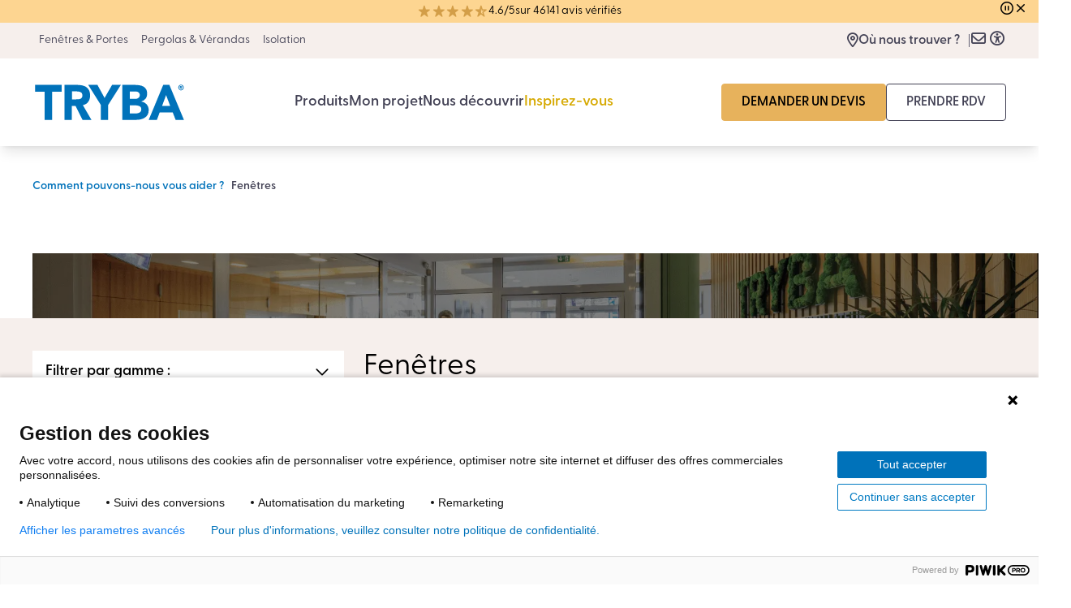

--- FILE ---
content_type: text/html; charset=UTF-8
request_url: https://www.tryba.com/faq/gamme/fenetres/
body_size: 60541
content:
<!DOCTYPE html>
<html lang="fr">
<head>
    <meta charset="UTF-8">
    <meta name="viewport" content="width=device-width, initial-scale=1">
    <link rel="preconnect" href="https://use.typekit.net" crossorigin />
    <link rel="preconnect" href="https://p.typekit.net" crossorigin />
    <link rel="preconnect" href="https://kit.fontawesome.com" crossorigin>
    <link rel="preconnect" href="https://ka-p.fontawesome.com" crossorigin>
    <link rel="preconnect" href="https://tracker.quadran.eu" crossorigin>
    <link rel="preconnect" href="https://tryba.piwik.pro" crossorigin>
    <link rel="preconnect" href="https://tryba.containers.piwik.pro" crossorigin>
    <title>Comment pouvons-nous vous aider ? Fenêtres | TRYBA</title>
    <link rel="icon" type="image/png" sizes="32x32" href="/favicon-32x32.png">
    <link rel="icon" type="image/png" sizes="16x16" href="/favicon-16x16.png">
    <link rel="icon" type="image/x-icon" href="/favicon.ico"/>
    <link rel="preload" href="https://kit.fontawesome.com/0d5e8818fc.js" crossorigin as="script">
    <link rel="stylesheet" href="https://use.typekit.net/obx6blp.css" crossorigin="anonymous">

        
    <link rel="alternate" hreflang="nl-BE" href="https://www.tryba.be/nl/ramen-terrasramen" /><link rel="alternate" hreflang="fr-BE" href="https://www.tryba.be/fr/fenetres-portes-fenetres" />

    <meta name="store-locator-api-url" content="https://api-geo.tryba.com/">
    <meta name="store-locator-api-key" content="GXbMMMPjsR0yO1nimC2TTutshrzcL0ceyfrDg6krAEyxFkMuP5GawUI0TDAYiLqY">
        <script>
        window.SENTRY_RELEASE = {
            id: 'tryba-0c281eec302cca02cc54becb50225b66dbfbdaa6',
        }
        window.Sentry = {
            dsn: 'https://14d5284b723312b863493b221bdcec86@o4506257726570496.ingest.us.sentry.io/4506258904383488',
            environment: 'prod',
            release: 'tryba-0c281eec302cca02cc54becb50225b66dbfbdaa6',
        };
    </script>
        <link rel="stylesheet" href="/build/tailwind.ccaba04b.css">
    

            <meta name="description" content="Question fréquentes sur la gamme : Fenêtres">
    <meta name="keywords" content="fenetre, fenêtre, fenetre pvc, fenetre alu, fenetre bois, fenetre sur mesure, fenetres">




    
<link rel="canonical" href="https://www.tryba.com/faq/gamme/fenetres/" />

    <!-- Twitter Card data -->
    <meta name="twitter:card" content="summary">
    <!-- Open Graph data -->
    <meta property="og:title" content="Comment pouvons-nous vous aider ? Fenêtres | TRYBA"/>
    <meta property="og:type" content="website"/>
    <meta property="og:url" content="https://www.tryba.com/faq/gamme/fenetres/"/>
    <meta property="og:image" content="https://www.tryba.com/media/download/vitrage/tba85-webp.webp"/>
    <meta property="og:description" content="Question fréquentes sur la gamme : Fenêtres">


    
            
                    <script type="application/ld+json">[{"@context":"https:\/\/schema.org","@type":"Organization","name":"Tryba","url":"https:\/\/www.tryba.com","logo":"https:\/\/tryba.com\/build\/images\/logo.7f59bb85.svg","sameAs":["https:\/\/www.facebook.com\/tryba.fr\/","https:\/\/www.youtube.com\/user\/fenetresTryba"],"description":"TRYBA concepteur, fabricant et installateur de fen\u00eatres et de portes d'entr\u00e9e vous propose de venir d\u00e9couvrir tous les produits de qualit\u00e9 fabriqu\u00e9s en France que nous proposons ainsi que plusieurs de nos r\u00e9alisations.","email":"contact@tryba.com","telephone":"03 88 80 29 26","address":{"@type":"PostalAddress","streetAddress":"ZI LE MOULIN","addressLocality":"Gundershoffen","addressCountry":"FR","addressRegion":"Bas-Rhin","postalCode":"67110"}}]</script>
            
                
            <link rel="stylesheet" href="/build/layouts/default/index.911c1e17.css">
        <script async defer src="https://tryba.twic.pics/?v1"></script>
</head>
<body  class="lg:pt-0" x-data="initPage()" data-type="faqRoot">
    <script type="text/javascript" src="https://try.abtasty.com/111519326e147d69f9ac0464125db130.js" defer></script>

                                                            
<script src="/build/runtime.aa9cea9b.js" defer></script><script src="/build/4306.ba908bdb.js" defer></script><script src="/build/188.bf11cd02.js" defer></script><script src="/build/6194.56655281.js" defer></script><script src="/build/components/navigations/header/index.288219e8.js" defer></script>


<header
    x-ref="mainMenu"
    x-data="initMenu(false, 1)"
    class=" lg:w-full lg:z-[100] trans-default"
    :class="isFixed ? 'lg:fixed' : 'lg:sticky lg:-top-[77px]'"
    @mouseleave="closeMenuDesktop();"
>

        <div id="skipLinks" class="absolute top-2 left-2 z-110 pointer-events-none">
    
            
                                                                        
    
        
                                        
            <a href="#mainContent"  class="btn btn--secondary btn--sm btn--semibold absolute top-0 left-0 opacity-0 transition-opacity keyboard:focus:opacity-100" =>

        
        Se rendre au contenu principal
        
        
            </a>


            
                                                                        
    
        
                                        
            <a href="#footer"  class="btn btn--secondary btn--sm btn--semibold absolute top-0 left-0 opacity-0 transition-opacity keyboard:focus:opacity-100" =>

        
        Se rendre en bas de page
        
        
            </a>

</div>


        

<div x-cloak class="h-screen fixed bg-black/50 top-0 left-0 right-0 bottom-0 z-[101]" @click="openPdvTab()" x-show="!isMobile && pdvTabOpen"></div>
<div x-cloak x-show="pdvTabOpen" class="w-full lg:max-w-[28rem] h-screen bg-white fixed top-0 right-0 z-[1040] lg:z-[1000000] flex flex-col custom-scrollbar overflow-y-scroll"
     x-transition:enter="transition ease-out duration-300"
     x-transition:enter-start="translate-x-full"
     x-transition:enter-end="translate-x-0"
     x-transition:leave="transition ease-in duration-300"
     x-transition:leave-start="translate-x-0"
     x-transition:leave-end="translate-x-full"
>
            
         <template x-if="(!pdvStoredName || pdvShopCode == '' || changeShop == true ) && isStoreLocatorABTest == true">
       <div>
                <div class="flex items-center justify-between p-6 shadow-lg">
            <div class="flex items-center gap-2">
                                    
                        
            <i  class="icon icon--lg fa-regular fa-location-dot text-black"></i>
    
                                            
                            <div  class="display display-6 display--normal">Trouver un magasin</div>

            </div>
            <div>
                                    
                        
            <i @click="openPdvTab()" class="icon icon--lg fa-regular fa-xmark text-black cursor-pointer"></i>
    
            </div>
        </div>
                <div class="p-6 pb-20" x-data="initAutocomplete()">
                            
                
    
    <div  class="text-black font-semibold">Il y en a forcément un près de chez vous !</div>

            <div class="relative">

                <form class="flex w-full relative" @click.outside="closeModal()">
                                                                                
    
    <div class="input-group flex-1">
        <input type="text" placeholder="Indiquez votre code postal ou ville" autocomplete="on" x-model="contentInput" x-ref="sideTabInput" @keyup.debounce.300="validateInput($event)" @keydown.enter="selectedViaEnter($event, 'other')" @click="openModal()" x-init="$el.focus()" name="cp"  required class="peer input-text md:!rounded mx-lg:w-full inputElement"/>
            </div>

                </form>

                                                    
                
    
    <a role="button" href="#" @click="geolocMe()" x-show="loading" class="link w-auto absolute -bottom-[32px] left-0 cursor-progress transition-colors hover:text-gray-400" >
                                                    
                        
            <i  class="icon icon--sm fa-duotone fa-spinner-third animate-spin"></i>
    
        
                    Me géolocaliser
            </a>


                                                    
                
    
    <a role="button" href="#" @click="geolocMe()" x-show="!loading" class="link w-auto absolute -bottom-[32px] left-0 transition-colors hover:text-gray-400" >
                                                    
                        
            <i  class="icon icon--sm fa-regular fa-location-crosshairs"></i>
    
        
                    Me géolocaliser
            </a>


                    
                                                                        
    
        
                                        
            <button type="reset" @click="eraseResults(), emptyPreselect()" x-show="nbInputs"  class="btn btn--secondary btn--xs btn--semibold absolute top-0 right-0 h-full w-[58px] rounded-l-none" =>

        
        
                                                                
                        
            <i  class="icon icon--lg fa-regular fa-xmark"></i>
    
        
        
            </button>


                <div x-cloak class="absolute mt-1 top-[100%] left-0 w-full bg-white rounded shadow-lg z-10">
                    <div x-show="displayResultsWording && modal && !tooLong" class="p-4">
                                        
                
    
    <div  class=" text-left font-semibold">Veuillez choisir votre commune :</div>

                    </div>
                    <div x-show="modal && noResults || modal && tooLong || modal && tooShort" class="errorResults px-4 py-8 flex flex-col justify-center items-center shadow-lg">
                        <div class="flex flex-col gap-3 items-center mb-3">
                                                
                        
            <i  class="icon icon--lg fa-regular fa-search text-4xl text-gray-400"></i>
    
                                            
                
    
    <div  class="text-black font-bold text-xl">Aucun résultat</div>

                        </div>

                                                <div x-show="noResults" class="no-results text-center">
                                            
                
    
    <div  class="text-black font-semibold">Désolé, nous ne sommes pas encore présents dans ce secteur.</div>


                            <div>
                                                
                
    
    <div @click="scrollToAnchor();isAccordionsOpen=true;" class="text-black inline">En attendant, vous pouvez consulter la</div>

                                                
                
    
    <div @click="scrollToAnchor();isAccordionsOpen=true;" class=" inline exunderline text-brand-01 hover:text-brand-01-dark transition-colors cursor-pointer">liste de nos 300 Espaces Conseil.</div>

                            </div>
                                            
                
    
    <div  class="text-black">Bonne continuation dans votre projet !</div>

                        </div>

                                                <div x-show="tooLong" class="many-inputs flex flex-wrap text-center">
                            <p>
                                Vérifiez bien votre code postal, il doit comporter 5 chiffres maximum. Si vous ne trouvez toujours rien consultez la <span @click="scrollToAnchor();isAccordionsOpen=true;" class="underline text-brand-01 hover:text-brand-01-dark transition-colors cursor-pointer">liste de tous nos magasins</span>
                            </p>
                        </div>

                                                <div x-show="tooShort" class="less-inputs flex flex-wrap text-center">
                                            
                
    
    <div  class="text-black">Veuillez renseigner 5 chiffres pour le code postal.</div>

                        </div>
                    </div>
                    <div x-show="modal && !tooLong && results.length" class="max-h-[200px] md:max-h-[500px] overflow-auto last:rounded-b">
                        <template x-for="(item, index) in results">
                                                        <div>
                                <template x-if="item.codesPostaux.length > 1">
                                    <template x-for="(subCp, cpIndex) in item.codesPostaux">
                                        <li @click="fillSideTabCard(item); preSelectedFct(item, null, cpIndex);" class="last:rounded-b p-4 border-b last:border-none border-gray-400 flex flex-row gap-1 items-center relative hover:bg-brand-01 hover:text-white trans-default cursor-pointer">
                                                                
                        
            <i  class="icon icon--lg fa-regular fa-location-dot"></i>
    
                                            <div class="flex flex-wrap gap-x-1">    
                                                <span x-text="item.nom" x-ref="sideTabCity" js-sidetab-city="sideTabCity"></span>
                                                <span x-text="subCp" x-ref="sideTabpostalCode" js-sidetab-postal-code="sideTabpostalCode"></span>
                                            </div>
                                        </li>
                                    </template>
                                </template>
                                <template x-if="item.codesPostaux.length == 1">
                                    <li @click="fillSideTabCard(item); preSelectedFct(item, null, 0);" class="p-4 border-b border-gray-400 flex flex-row gap-1 items-center relative hover:bg-brand-01 hover:text-white trans-default cursor-pointer">
                                                            
                        
            <i  class="icon icon--lg fa-regular fa-location-dot"></i>
    
                                        <div class="flex flex-wrap gap-x-1">    
                                            <span x-text="item.nom" x-ref="sideTabCity"></span>
                                            <span x-text="item.codesPostaux[0]" x-ref="sideTabpostalCode"></span>
                                        </div>
                                    </li>
                                </template>
                            </div>
                        </template>
                    </div>
                </div>
            </div>
                        <template x-if="sideTabCard !== null">
                <div class="border-2 border-brand-01 rounded p-4 mt-12 relative">
                    <input type="checkbox" checked="checked" class="absolute top-4 right-4 rounded-full pointer-events-none w-[18px] h-[18px]"/>
                    <p class="text-brand-01 font-bold"><span x-text="sideTabCard.marketingName"></span></p>
                    <div class="text-sm">
                        <p x-text="sideTabCard.address"></p>
                        <p x-text="sideTabCard.city"></p>
                    </div>

                    <a x-bind:href="'tel:' + sideTabCard.phone" href="" class="mt-4 text-brand-01 font-bold text-lg transition-link w-fit flex gap-1 items-center"
                        @click="window.sendEventDataLayerFct('click', 'popin', 'telephone', sideTabCard.marketingName);"
                    >
                                            
                        
            <i  class="icon icon--lg fa-regular fa-phone transition-link"></i>
    
                        <p class="flex-shrink-0" x-text="sideTabCard.phone"></p>
                    </a>

                    <div><strong class="text-sm mt-2 block">Horaires</strong><div x-html="sideTabCard.htmlTimesheet" class="timesheet" js-timesheet-side-tab></div></div>

                    <a x-bind:href="sideTabCard.shopUrl" class="text-brand-01 mt-4 flex gap-2 items-center font-bold group" href="">
                        Découvrir le magasin
                                            
                        
            <i  class="icon icon--lg fa-regular fa-chevron-right transition-link text-sm"></i>
    
                    </a>
                </div>
            </template>

            <template x-if="sideTabCard === null">
                <div class="flex flex-col gap-2 mt-12">    <div class="border-2 border-gray-300 rounded p-4 relative has-[checked]:border-brand-01 js-side-panel-card" @click="preSelectedFct($el, true)" data-url="/espace-conseil/44/tryba-carquefou/" data-item="{&quot;slug&quot;:&quot;tryba-carquefou&quot;,&quot;state&quot;:&quot;closed&quot;,&quot;subTitle&quot;:&quot;Menuiserie : fen\u00eatres, portes d\u2019entr\u00e9e, volets, pergola&quot;,&quot;clientNumber&quot;:&quot;4060A&quot;,&quot;marketingName&quot;:&quot;TRYBA Carquefou&quot;,&quot;address&quot;:&quot;impasse Sirius&quot;,&quot;address2&quot;:null,&quot;city&quot;:&quot;Carquefou&quot;,&quot;zip&quot;:&quot;44470&quot;,&quot;phone&quot;:&quot;02 53 35 28 01&quot;,&quot;phones&quot;:[&quot;0123456789&quot;,&quot;0601020304&quot;],&quot;timesheet&quot;:{&quot;datas&quot;:{&quot;friday&quot;:{&quot;data&quot;:{&quot;onRdv&quot;:&quot;false&quot;,&quot;status&quot;:&quot;morning&quot;,&quot;morning&quot;:{&quot;to&quot;:{&quot;hours&quot;:&quot;12&quot;,&quot;minutes&quot;:&quot;30&quot;},&quot;from&quot;:{&quot;hours&quot;:&quot;09&quot;,&quot;minutes&quot;:&quot;00&quot;}},&quot;afternoon&quot;:{&quot;to&quot;:{&quot;hours&quot;:&quot;18&quot;,&quot;minutes&quot;:&quot;00&quot;},&quot;from&quot;:{&quot;hours&quot;:&quot;13&quot;,&quot;minutes&quot;:&quot;30&quot;}},&quot;continuous&quot;:{&quot;to&quot;:{&quot;hours&quot;:&quot;null&quot;,&quot;minutes&quot;:&quot;null&quot;},&quot;from&quot;:{&quot;hours&quot;:&quot;null&quot;,&quot;minutes&quot;:&quot;null&quot;}}}},&quot;monday&quot;:{&quot;data&quot;:{&quot;onRdv&quot;:&quot;false&quot;,&quot;status&quot;:&quot;closed&quot;,&quot;morning&quot;:{&quot;to&quot;:{&quot;hours&quot;:&quot;null&quot;,&quot;minutes&quot;:&quot;null&quot;},&quot;from&quot;:{&quot;hours&quot;:&quot;null&quot;,&quot;minutes&quot;:&quot;null&quot;}},&quot;afternoon&quot;:{&quot;to&quot;:{&quot;hours&quot;:&quot;null&quot;,&quot;minutes&quot;:&quot;null&quot;},&quot;from&quot;:{&quot;hours&quot;:&quot;null&quot;,&quot;minutes&quot;:&quot;null&quot;}},&quot;continuous&quot;:{&quot;to&quot;:{&quot;hours&quot;:&quot;null&quot;,&quot;minutes&quot;:&quot;null&quot;},&quot;from&quot;:{&quot;hours&quot;:&quot;null&quot;,&quot;minutes&quot;:&quot;null&quot;}}}},&quot;sunday&quot;:{&quot;data&quot;:{&quot;onRdv&quot;:&quot;false&quot;,&quot;status&quot;:&quot;closed&quot;,&quot;morning&quot;:{&quot;to&quot;:{&quot;hours&quot;:&quot;null&quot;,&quot;minutes&quot;:&quot;null&quot;},&quot;from&quot;:{&quot;hours&quot;:&quot;null&quot;,&quot;minutes&quot;:&quot;null&quot;}},&quot;afternoon&quot;:{&quot;to&quot;:{&quot;hours&quot;:&quot;null&quot;,&quot;minutes&quot;:&quot;null&quot;},&quot;from&quot;:{&quot;hours&quot;:&quot;null&quot;,&quot;minutes&quot;:&quot;null&quot;}},&quot;continuous&quot;:{&quot;to&quot;:{&quot;hours&quot;:&quot;null&quot;,&quot;minutes&quot;:&quot;null&quot;},&quot;from&quot;:{&quot;hours&quot;:&quot;null&quot;,&quot;minutes&quot;:&quot;null&quot;}}}},&quot;tuesday&quot;:{&quot;data&quot;:{&quot;onRdv&quot;:&quot;false&quot;,&quot;status&quot;:&quot;morning&quot;,&quot;morning&quot;:{&quot;to&quot;:{&quot;hours&quot;:&quot;12&quot;,&quot;minutes&quot;:&quot;30&quot;},&quot;from&quot;:{&quot;hours&quot;:&quot;09&quot;,&quot;minutes&quot;:&quot;00&quot;}},&quot;afternoon&quot;:{&quot;to&quot;:{&quot;hours&quot;:&quot;18&quot;,&quot;minutes&quot;:&quot;00&quot;},&quot;from&quot;:{&quot;hours&quot;:&quot;13&quot;,&quot;minutes&quot;:&quot;30&quot;}},&quot;continuous&quot;:{&quot;to&quot;:{&quot;hours&quot;:&quot;null&quot;,&quot;minutes&quot;:&quot;null&quot;},&quot;from&quot;:{&quot;hours&quot;:&quot;null&quot;,&quot;minutes&quot;:&quot;null&quot;}}}},&quot;saturday&quot;:{&quot;data&quot;:{&quot;onRdv&quot;:&quot;false&quot;,&quot;status&quot;:&quot;morning_afternoon&quot;,&quot;morning&quot;:{&quot;to&quot;:{&quot;hours&quot;:&quot;12&quot;,&quot;minutes&quot;:&quot;30&quot;},&quot;from&quot;:{&quot;hours&quot;:&quot;09&quot;,&quot;minutes&quot;:&quot;00&quot;}},&quot;afternoon&quot;:{&quot;to&quot;:{&quot;hours&quot;:&quot;17&quot;,&quot;minutes&quot;:&quot;00&quot;},&quot;from&quot;:{&quot;hours&quot;:&quot;13&quot;,&quot;minutes&quot;:&quot;30&quot;}},&quot;continuous&quot;:{&quot;to&quot;:{&quot;hours&quot;:&quot;null&quot;,&quot;minutes&quot;:&quot;null&quot;},&quot;from&quot;:{&quot;hours&quot;:&quot;null&quot;,&quot;minutes&quot;:&quot;null&quot;}}}},&quot;thursday&quot;:{&quot;data&quot;:{&quot;onRdv&quot;:&quot;false&quot;,&quot;status&quot;:&quot;morning&quot;,&quot;morning&quot;:{&quot;to&quot;:{&quot;hours&quot;:&quot;12&quot;,&quot;minutes&quot;:&quot;30&quot;},&quot;from&quot;:{&quot;hours&quot;:&quot;09&quot;,&quot;minutes&quot;:&quot;00&quot;}},&quot;afternoon&quot;:{&quot;to&quot;:{&quot;hours&quot;:&quot;18&quot;,&quot;minutes&quot;:&quot;00&quot;},&quot;from&quot;:{&quot;hours&quot;:&quot;13&quot;,&quot;minutes&quot;:&quot;30&quot;}},&quot;continuous&quot;:{&quot;to&quot;:{&quot;hours&quot;:&quot;null&quot;,&quot;minutes&quot;:&quot;null&quot;},&quot;from&quot;:{&quot;hours&quot;:&quot;null&quot;,&quot;minutes&quot;:&quot;null&quot;}}}},&quot;wednesday&quot;:{&quot;data&quot;:{&quot;onRdv&quot;:&quot;false&quot;,&quot;status&quot;:&quot;morning&quot;,&quot;morning&quot;:{&quot;to&quot;:{&quot;hours&quot;:&quot;12&quot;,&quot;minutes&quot;:&quot;30&quot;},&quot;from&quot;:{&quot;hours&quot;:&quot;09&quot;,&quot;minutes&quot;:&quot;00&quot;}},&quot;afternoon&quot;:{&quot;to&quot;:{&quot;hours&quot;:&quot;18&quot;,&quot;minutes&quot;:&quot;00&quot;},&quot;from&quot;:{&quot;hours&quot;:&quot;13&quot;,&quot;minutes&quot;:&quot;30&quot;}},&quot;continuous&quot;:{&quot;to&quot;:{&quot;hours&quot;:&quot;null&quot;,&quot;minutes&quot;:&quot;null&quot;},&quot;from&quot;:{&quot;hours&quot;:&quot;null&quot;,&quot;minutes&quot;:&quot;null&quot;}}}}}},&quot;url&quot;:null,&quot;id&quot;:2,&quot;createdAt&quot;:&quot;2023-07-12T08:49:16+02:00&quot;,&quot;updatedAt&quot;:&quot;2025-07-18T10:49:25+02:00&quot;,&quot;name&quot;:&quot;NANTES CONFORT ET FENETRES S\u00e0RL&quot;}">
        <input ref="checkbox" name="sidePanel" type="radio" class="absolute pointer-events-none top-4 right-4 rounded-full w-[18px] h-[18px]"/>
        <p class="font-bold"><span>TRYBA Carquefou</span></p>
        <div class="text-sm">
            <p>impasse Sirius</p>
            <p class="uppercase">44470 Carquefou</p>
        </div>
    </div>    <div class="border-2 border-gray-300 rounded p-4 relative has-[checked]:border-brand-01 js-side-panel-card" @click="preSelectedFct($el, true)" data-url="/espace-conseil/42/tryba-roanne/" data-item="{&quot;slug&quot;:&quot;tryba-roanne&quot;,&quot;state&quot;:&quot;opened&quot;,&quot;subTitle&quot;:&quot;Menuiserie : fen\u00eatres, portes d\u2019entr\u00e9e, volets, pergola&quot;,&quot;clientNumber&quot;:&quot;4920&quot;,&quot;marketingName&quot;:&quot;TRYBA Roanne&quot;,&quot;address&quot;:&quot;17 Bd Jean-Baptiste Cl\u00e9ment&quot;,&quot;address2&quot;:null,&quot;city&quot;:&quot;Roanne&quot;,&quot;zip&quot;:&quot;42300&quot;,&quot;phone&quot;:&quot;04 82 82 97 20&quot;,&quot;phones&quot;:[&quot;0123456789&quot;,&quot;0601020304&quot;],&quot;timesheet&quot;:{&quot;datas&quot;:{&quot;friday&quot;:{&quot;data&quot;:{&quot;onRdv&quot;:&quot;false&quot;,&quot;status&quot;:&quot;morning_afternoon&quot;,&quot;morning&quot;:{&quot;to&quot;:{&quot;hours&quot;:&quot;12&quot;,&quot;minutes&quot;:&quot;00&quot;},&quot;from&quot;:{&quot;hours&quot;:&quot;09&quot;,&quot;minutes&quot;:&quot;00&quot;}},&quot;afternoon&quot;:{&quot;to&quot;:{&quot;hours&quot;:&quot;19&quot;,&quot;minutes&quot;:&quot;00&quot;},&quot;from&quot;:{&quot;hours&quot;:&quot;14&quot;,&quot;minutes&quot;:&quot;00&quot;}},&quot;continuous&quot;:{&quot;to&quot;:{&quot;hours&quot;:&quot;18&quot;,&quot;minutes&quot;:&quot;00&quot;},&quot;from&quot;:{&quot;hours&quot;:&quot;09&quot;,&quot;minutes&quot;:&quot;00&quot;}}}},&quot;monday&quot;:{&quot;data&quot;:{&quot;onRdv&quot;:&quot;false&quot;,&quot;status&quot;:&quot;morning_afternoon&quot;,&quot;morning&quot;:{&quot;to&quot;:{&quot;hours&quot;:&quot;12&quot;,&quot;minutes&quot;:&quot;00&quot;},&quot;from&quot;:{&quot;hours&quot;:&quot;09&quot;,&quot;minutes&quot;:&quot;00&quot;}},&quot;afternoon&quot;:{&quot;to&quot;:{&quot;hours&quot;:&quot;19&quot;,&quot;minutes&quot;:&quot;00&quot;},&quot;from&quot;:{&quot;hours&quot;:&quot;14&quot;,&quot;minutes&quot;:&quot;00&quot;}},&quot;continuous&quot;:{&quot;to&quot;:{&quot;hours&quot;:&quot;18&quot;,&quot;minutes&quot;:&quot;00&quot;},&quot;from&quot;:{&quot;hours&quot;:&quot;09&quot;,&quot;minutes&quot;:&quot;00&quot;}}}},&quot;sunday&quot;:{&quot;data&quot;:{&quot;onRdv&quot;:&quot;false&quot;,&quot;status&quot;:&quot;closed&quot;,&quot;morning&quot;:{&quot;to&quot;:{&quot;hours&quot;:&quot;null&quot;,&quot;minutes&quot;:&quot;null&quot;},&quot;from&quot;:{&quot;hours&quot;:&quot;null&quot;,&quot;minutes&quot;:&quot;null&quot;}},&quot;afternoon&quot;:{&quot;to&quot;:{&quot;hours&quot;:&quot;null&quot;,&quot;minutes&quot;:&quot;null&quot;},&quot;from&quot;:{&quot;hours&quot;:&quot;null&quot;,&quot;minutes&quot;:&quot;null&quot;}},&quot;continuous&quot;:{&quot;to&quot;:{&quot;hours&quot;:&quot;null&quot;,&quot;minutes&quot;:&quot;null&quot;},&quot;from&quot;:{&quot;hours&quot;:&quot;null&quot;,&quot;minutes&quot;:&quot;null&quot;}}}},&quot;tuesday&quot;:{&quot;data&quot;:{&quot;onRdv&quot;:&quot;false&quot;,&quot;status&quot;:&quot;morning_afternoon&quot;,&quot;morning&quot;:{&quot;to&quot;:{&quot;hours&quot;:&quot;12&quot;,&quot;minutes&quot;:&quot;00&quot;},&quot;from&quot;:{&quot;hours&quot;:&quot;09&quot;,&quot;minutes&quot;:&quot;00&quot;}},&quot;afternoon&quot;:{&quot;to&quot;:{&quot;hours&quot;:&quot;19&quot;,&quot;minutes&quot;:&quot;00&quot;},&quot;from&quot;:{&quot;hours&quot;:&quot;14&quot;,&quot;minutes&quot;:&quot;00&quot;}},&quot;continuous&quot;:{&quot;to&quot;:{&quot;hours&quot;:&quot;18&quot;,&quot;minutes&quot;:&quot;00&quot;},&quot;from&quot;:{&quot;hours&quot;:&quot;09&quot;,&quot;minutes&quot;:&quot;00&quot;}}}},&quot;saturday&quot;:{&quot;data&quot;:{&quot;onRdv&quot;:&quot;false&quot;,&quot;status&quot;:&quot;on-rdv&quot;,&quot;morning&quot;:{&quot;to&quot;:{&quot;hours&quot;:&quot;null&quot;,&quot;minutes&quot;:&quot;null&quot;},&quot;from&quot;:{&quot;hours&quot;:&quot;null&quot;,&quot;minutes&quot;:&quot;null&quot;}},&quot;afternoon&quot;:{&quot;to&quot;:{&quot;hours&quot;:&quot;null&quot;,&quot;minutes&quot;:&quot;null&quot;},&quot;from&quot;:{&quot;hours&quot;:&quot;null&quot;,&quot;minutes&quot;:&quot;null&quot;}},&quot;continuous&quot;:{&quot;to&quot;:{&quot;hours&quot;:&quot;null&quot;,&quot;minutes&quot;:&quot;null&quot;},&quot;from&quot;:{&quot;hours&quot;:&quot;null&quot;,&quot;minutes&quot;:&quot;null&quot;}}}},&quot;thursday&quot;:{&quot;data&quot;:{&quot;onRdv&quot;:&quot;false&quot;,&quot;status&quot;:&quot;morning_afternoon&quot;,&quot;morning&quot;:{&quot;to&quot;:{&quot;hours&quot;:&quot;12&quot;,&quot;minutes&quot;:&quot;00&quot;},&quot;from&quot;:{&quot;hours&quot;:&quot;09&quot;,&quot;minutes&quot;:&quot;00&quot;}},&quot;afternoon&quot;:{&quot;to&quot;:{&quot;hours&quot;:&quot;19&quot;,&quot;minutes&quot;:&quot;00&quot;},&quot;from&quot;:{&quot;hours&quot;:&quot;14&quot;,&quot;minutes&quot;:&quot;00&quot;}},&quot;continuous&quot;:{&quot;to&quot;:{&quot;hours&quot;:&quot;18&quot;,&quot;minutes&quot;:&quot;00&quot;},&quot;from&quot;:{&quot;hours&quot;:&quot;09&quot;,&quot;minutes&quot;:&quot;00&quot;}}}},&quot;wednesday&quot;:{&quot;data&quot;:{&quot;onRdv&quot;:&quot;false&quot;,&quot;status&quot;:&quot;morning_afternoon&quot;,&quot;morning&quot;:{&quot;to&quot;:{&quot;hours&quot;:&quot;12&quot;,&quot;minutes&quot;:&quot;00&quot;},&quot;from&quot;:{&quot;hours&quot;:&quot;09&quot;,&quot;minutes&quot;:&quot;00&quot;}},&quot;afternoon&quot;:{&quot;to&quot;:{&quot;hours&quot;:&quot;19&quot;,&quot;minutes&quot;:&quot;00&quot;},&quot;from&quot;:{&quot;hours&quot;:&quot;14&quot;,&quot;minutes&quot;:&quot;00&quot;}},&quot;continuous&quot;:{&quot;to&quot;:{&quot;hours&quot;:&quot;18&quot;,&quot;minutes&quot;:&quot;00&quot;},&quot;from&quot;:{&quot;hours&quot;:&quot;09&quot;,&quot;minutes&quot;:&quot;00&quot;}}}}}},&quot;url&quot;:null,&quot;id&quot;:1,&quot;createdAt&quot;:&quot;2023-07-12T08:49:16+02:00&quot;,&quot;updatedAt&quot;:&quot;2025-03-25T15:42:37+01:00&quot;,&quot;name&quot;:&quot;SOLUTIONS MENUISERIES ROANNAISES&quot;}">
        <input ref="checkbox" name="sidePanel" type="radio" class="absolute pointer-events-none top-4 right-4 rounded-full w-[18px] h-[18px]"/>
        <p class="font-bold"><span>TRYBA Roanne</span></p>
        <div class="text-sm">
            <p>17 Bd Jean-Baptiste Clément</p>
            <p class="uppercase">42300 Roanne</p>
        </div>
    </div></div>
            </template>
                        <div x-show="preSelected !== null" x-transition.opacity x-cloak class=" bg-white shadow-lg p-4 fixed lg:max-w-[28rem] bottom-0 right-0 w-full">
                <div @click="setShopChoiceSideTab(); pdvTabOpen = false" class="btn btn--secondary btn--md btn--semibold w-full"> Choisir ce magasin</div>
            </div>

        </div>
       </div>
    </template>

        <template x-if="(pdvStoredName || pdvShopCode !== '') && changeShop == false">
        <div class="flex flex-col px-4">
            <div class="flex flex-col py-5 gap-4">
                <div class="w-full flex items-center justify-between">
                    <div class="flex gap-2 items-center">
                                            
                        
            <i  class="icon icon--lg fa-regular fa-location-dot text-black"></i>
    
                                                    
                            <div x-text="pdvInfos.marketingName" class="display display-7 display--normal"></div>

                    </div>
                    <div>
                                            
                        
            <i @click="openPdvTab()" class="icon icon--lg fa-regular fa-xmark text-black cursor-pointer"></i>
    
                    </div>
                </div>
                <div>
                                    
                
    
    <div x-text="pdvInfos.address" class=""></div>

                                    
                
    
    <div x-text="pdvInfos.city" class=""></div>


                    <a x-bind:href="'tel:' + pdvInfos.phone" href="" class="mt-1 text-brand-01 font-bold text-lg transition-link w-fit flex gap-1 items-center"
                    @click="window.sendEventDataLayerFct('click', 'popin', 'telephone', pdvInfos.marketingName);"
                    >
                                            
                        
            <i  class="icon icon--lg fa-regular fa-phone transition-link"></i>
    
                        <p class="flex-shrink-0" x-text="pdvInfos.phone"></p>
                    </a>
                </div>

                <div>
                                    
                
    
    <div  class="font-bold text-lg">Horaires</div>

                    <div x-html="pdvInfos.timeSheet" class="timesheet"></div>
                </div>
            </div>

            <div class="flex flex-col gap-4">
                <a x-bind:href="pdvStoredLink.includes('shop') ? pdvStoredLink : (pdvStoredLink.endsWith('/') ? pdvStoredLink : pdvStoredLink + '/')" class="btn btn--secondary w-full btn--md btn--semibold" href="">Voir l'Espace Conseil</a>

                
                    
                                                                        
    
        
                                        
            <a href="/demande-de-rendez-vous/"  class="btn btn--contact btn--md btn--semibold w-full" =>

        
        Prendre RDV
        
        
            </a>

                <div class="text-center underline cursor-pointer" @click="changeShop = true" x-show="isStoreLocatorABTest == true">Changer de magasin</div>
                <a href="/espace-conseil/" x-show="isStoreLocatorABTest == false" x-cloak class="text-center underline" x-cloak x-show="">Changer d'Espace Conseil</a>
            </div>

            
                                        
            
    <img data-twic-src="https://tryba.twic.pics/offer/fil-rouge/triple-vitrage/fil-rouge-layer-storelocator-jpg.jpeg" alt="Triple vitrage - Layer storelocator.jpg" title="Triple vitrage - Layer storelocator.jpg" class="img object-center w-full my-4"    />
    

                    </div>
    </template>
</div>

<script src="/build/components/autocomplete/index.5c56c00c.js" defer></script>
<div class="w-full fixed top-0 left-0 z-[1030] lg:hidden"
     x-show="menuIsInTop == true || !scrollDown || menuIsOpen"
     x-ref="stickyHeader"
     x-transition:enter="transition origin-top ease-out duration-300"
     x-transition:enter-start="transform -translate-y-full"
     x-transition:enter-end="transform translate-y-0"
     x-transition:leave="transition origin-top ease-out delay-300 duration-300"
     x-transition:leave-start="transform translate-y-0"
     x-transition:leave-end="transform -translate-y-full"
     :class="menuHasBg && 'menu-hover shadow-md bg-white'"
>

                <div class="flex bg-secondary-01 px-4 py-2 w-full flex-col items-end  text-white lg:hidden relative" x-data="{ topMenuMobileIsOpen: false }">
            <div class="flex items-center gap-2" @click="topMenuMobileIsOpen = !topMenuMobileIsOpen">
                                                                                                                            
                                    
                        
            <i :class="topMenuMobileIsOpen ? 'rotate-180' : ''" class="icon icon--lg fa-regular fa-chevron-down trans-default"></i>
    
            </div>
            <div x-show="topMenuMobileIsOpen" x-transition.opacity x-cloak class="flex text-right px-4 pr-12 py-2 bg-secondary-01 flex-col gap-5 z-[10000] absolute w-full top-full left-0">
                                            <a class="text-white " href="/">Fenêtres &amp; Portes</a>
                                                            <a class="text-white " href="/une-veranda-ou-une-pergola-sur-mesure/">Pergolas &amp; Vérandas</a>
                                                            <a class="text-white " href="/isolation-by-tryba/">Isolation</a>
                                        </div>
        </div>
    
            <template x-if="!closeSlider">
            <div class="px-4 py-[2px] overflow-hidden top-[px] lg:hidden fixed  left-0 w-full z-[100] " x-ref="swiperContainerMobile"  
            style="background-color: #FDD591; color: black;">
                <div class="absolute right-4 top-0 z-[100]">
    <button @click="pauseSlider()">
        <i class="text-inherit fa-regular " :class="sliderPause ? 'fa-circle-play' : 'fa-circle-pause'"></i>
    </button>
    <button @click="closeSliderFunction(event)">
        <i class="text-inherit fa-regular fa-xmark"></i>
    </button>
</div>
<div class="swiper-wrapper w-full h-6 " x-ref="sliderInfo">
                                                    <div class="swiper-slide !h-6 text-xs lg:text-sm text-inherit lg:text-center flex items-center lg:justify-center lg:text-center">
                    <div class="flex lg:justify-center gap-1 items-center">
                                                    <div class="flex gap-2">
                                
<div class="flex items-center data-review-stars">
                                            
                        
            <i  class="icon icon--base fa-solid fa-star-sharp text-brand-02"></i>
    
                                                    
                        
            <i  class="icon icon--base fa-solid fa-star-sharp text-brand-02"></i>
    
                                                    
                        
            <i  class="icon icon--base fa-solid fa-star-sharp text-brand-02"></i>
    
                                                    
                        
            <i  class="icon icon--base fa-solid fa-star-sharp text-brand-02"></i>
    
                                                                    
                        
            <i  class="icon icon--base fa-solid fa-star-sharp-half-stroke text-brand-02"></i>
    
                        </div>

                                <p class="text-sm">4.6/5</p>
                            </div>
                                                                            <p class="text-sm">sur 46141 avis vérifiés</p>
                                            </div>
                </div>
                                                            <div class="swiper-slide !h-6 text-xs lg:text-sm text-inherit lg:text-center flex items-center lg:justify-center lg:text-center">
                    <div class="max-lg:overflow-ellipsis max-lg:w-[calc(100%-40px)] max-lg:whitespace-nowrap max-lg:overflow-x-hidden">
                        TRYBA a été réélue Meilleure Enseigne de Menuiserie de l'année pour la 6ème année consécutive.                    </div>
                </div>
                        </div>

            </div>
        </template>
    
    <div class="container mt-6">
        <div class="flex justify-between items-center h-16">

            <div class="flex items-center">
                <div class="relative w-10 h-10 mr-2" :class="menuIsOpen && 'is-active'">
                                        <div @click="openMenu(140); document.querySelector('body').classList.add('overflow-hidden');">
                                            
                        
            <i  class="icon icon--lg fa-regular fa-bars absolute-center dynamic-color-menu-mobile rotate-0 transition-transform transform-gpu is-active:rotate-[360deg] scale-100 is-active:scale-0 text-[26px]"></i>
    
                    </div>
                    <div @click="closeMenu(); document.querySelector('body').classList.remove('overflow-hidden')">
                                            
                        
            <i  class="icon icon--lg fa-regular fa-xmark absolute-center dynamic-color-menu-mobile rotate-0 transition-transform transform-gpu is-active:rotate-[360deg] scale-0 is-active:scale-100 text-[26px]"></i>
    
                    </div>
                </div>

                                <a href="/" aria-label="Page d'accueil de TRYBA" class="w-[152px] flex-none dynamic-color-menu-mobile">
                                        <svg xmlns="http://www.w3.org/2000/svg" fill="none" class="svg-full-auto" viewBox="0 0 230 60" width="230" height="60"><path fill="currentColor" fill-rule="evenodd" d="M218 6.6c-.3.5-.4 1-.4 1.6a4.2 4.2 0 0 0 2.5 3.8c.5.3 1 .4 1.6.4.5 0 1-.2 1.5-.4a4.1 4.1 0 0 0 2.2-2.2c.2-.5.3-1 .3-1.6a4.2 4.2 0 0 0-1.2-3l-1.3-.9-1.5-.3c-.6 0-1.1.1-1.6.3a4 4 0 0 0-2.2 2.3Zm.9 2.8a3.4 3.4 0 0 1 0-2.5c.1-.4.4-.7.6-1a3 3 0 0 1 1-.7c.3-.2.7-.3 1.2-.3.4 0 .8.1 1.1.3l1 .7a3.3 3.3 0 0 1 .9 2.3 3.4 3.4 0 0 1-1 2.3 3 3 0 0 1-.9.7l-1.1.2c-.5 0-.9 0-1.2-.2l-1-.7-.6-1Zm2.6-3.5H220v4.4h1V8.6h.3l1 1.7h1.1l-1-1.7.3-.1a1.2 1.2 0 0 0 .5-.7V6.6l-.5-.4a2 2 0 0 0-.6-.2h-.7Zm.1 1.9h-.5v-1h1l.2.2v.6l-.2.1h-.5ZM4 14.4h14.3V56h11V14.4h14.2V4.3H4v10ZM67.2 4.3H47.8V56h11V35.3h5.5L74.7 56H88L75.2 34.2c3.6-.7 6.3-2.3 8-4.9 2-2.5 2.8-5.7 2.8-9.3 0-3-.5-5.5-1.5-7.6-1-2-2.3-3.6-4-4.8-1.8-1.2-3.8-2-6-2.5a33 33 0 0 0-7.3-.8Zm-1.8 21.4h-6.5V13.9H66l3 .3c1 .1 2 .4 2.8.8.8.4 1.4 1 2 1.8.4.8.7 1.8.7 3.1 0 1.4-.3 2.5-.9 3.3-.6.8-1.3 1.4-2.2 1.7-.9.4-1.9.6-3 .7h-3.1Zm36.6 8.2L83.2 4.3H97l10.6 19.3 11.2-19.3h13.1L113 33.9V56h-11V34Zm50.8-29.6h-18.6V56h20.5c2.2 0 4.4-.2 6.7-.7 2.2-.5 4.2-1.3 6-2.4a12.8 12.8 0 0 0 6-11.2 14 14 0 0 0-.7-4.8 11.6 11.6 0 0 0-5.7-6.5 14 14 0 0 0-4.5-1.4v-.2a13 13 0 0 0 6.3-4.1c1.5-2 2.3-4.4 2.3-7.3 0-2.8-.5-5-1.6-6.8-1-1.7-2.5-3-4.2-4-1.8-.9-3.7-1.5-6-1.8-2.1-.3-4.3-.5-6.5-.5Zm.4 20.7h-8V14h7.5c.9 0 1.7 0 2.6.2a8 8 0 0 1 2.4.8c.7.4 1.3 1 1.7 1.7.5.7.7 1.6.7 2.6s-.2 2-.6 2.7c-.4.7-1 1.3-1.6 1.7-.6.5-1.4.8-2.2 1-.8.2-1.7.3-2.5.3Zm1.9 21.4h-9.9V34.6h8.3c1 0 2 0 3 .2s2 .4 2.8.8c1 .4 1.7 1 2.3 1.7.6.8.8 1.8.8 3 0 1.1-.2 2-.6 2.9-.5.7-1 1.4-1.8 1.8-.7.5-1.4.9-2.3 1-.9.3-1.8.4-2.6.4Zm40-42.1h9.2L226 56h-12.4l-4.3-11h-19.5l-4.1 11h-12.2l21.6-51.7Zm4.3 15-6 16.1h12.1l-6.1-16Z" clip-rule="evenodd"/></svg>
                                                        </a>
            </div>

            <div class="flex items-center gap-2">
                <template x-if="pdvStoredName && pdvShopCode !== ''">
                    <button @click="openPdvTab()" title="Espace Conseil">
                                            
                        
            <i  class="icon icon--lg fa-regular fa-location-dot dynamic-color-menu-mobile m-2 text-[26px]"></i>
    
                    </button>
                </template>
                <template x-if="(!pdvStoredName || pdvShopCode == '') && isStoreLocatorABTest == false">
                    <a href="/espace-conseil/" title="Espace Conseil">
                                            
                        
            <i  class="icon icon--lg fa-regular fa-location-dot  dynamic-color-menu-mobile m-2 text-[26px]"></i>
    
                    </a>
                </template>

                <template x-if="(!pdvStoredName || pdvShopCode == '') && isStoreLocatorABTest == true">
                    <button @click="openPdvTab()" title="Espace Conseil">
                                            
                        
            <i  class="icon icon--lg fa-regular fa-location-dot  dynamic-color-menu-mobile m-2 text-[26px]"></i>
    
                    </button>
                </template>

                            </div>
        </div>
    </div>
</div>


        
<div class="w-full bg-white fixed bottom-0 left-0 right-0 pt-2 pb-4 z-[100] lg:hidden"
     @scroll.window="handleSticky(); allowCtaSticky(); initDisplayStickyCta(); "
     x-show="initStickyCta || scrollDown && startStickyCta"
     x-cloak
     x-ref="stickyCta"
     x-transition:enter="transition origin-top ease-out duration-300"
     x-transition:enter-start="transform translate-y-full"
     x-transition:enter-end="transform translate-y-0"
     x-transition:leave="transition origin-top ease-out duration-300"
     x-transition:leave-start="transform translate-y-0"
     x-transition:leave-end="transform translate-y-full">
    <div class="container">
        <div class="flex items-center gap-2">
                
                                                                        
    
        
                                        
            <a href="/demande-de-rendez-vous/"  class="btn btn--contact btn--sm btn--semibold flex-1 whitespace-nowrap uppercase" =>

        
        Prendre RDV
        
        
            </a>


            <template x-if="!isMobile">
                    
                                                                        
    
        
                                        
            <a href="/devis-en-ligne/"  class="btn btn--primary btn--sm btn--semibold flex-1 flex-shrink-0 whitespace-nowrap uppercase" =>

        
        Demander un devis
        
        
            </a>

            </template>
            <template x-if="isMobile">
                    
                                                                        
    
        
                                        
            <a href="/devis-en-ligne/"  class="btn btn--primary btn--sm btn--semibold flex-1 flex-shrink-0 whitespace-nowrap uppercase" =>

        
        Devis gratuit
        
        
            </a>

            </template>
        </div>
    </div>
</div>


        <div class="fixed bg-black opacity-0 transition-opacity w-screen h-screen top-0 left-0 z-0 pointer-events-none cursor-pointer"
    :class="menuDesktopIsOpen && ('opacity-50 pointer-events-auto')"
        @mouseover="closeMenuDesktop()">
    </div>

    <div class="w-full max-lg:hidden top-0 left-0 right-0 relative z-1" data-test="navigation" @scroll.window="handleStickyTopMenu()">
                            <div
                class=" px-4 py-[2px] max-lg:hidden overflow-hidden relative"
                x-ref="swiperContainer"
                x-show="closeSlider == false"
                style="
                    background-color: #FDD591;
                    color: black;
                "
            >
                <div class="absolute right-4 top-0 z-[100]">
    <button @click="pauseSlider()">
        <i class="text-inherit fa-regular " :class="sliderPause ? 'fa-circle-play' : 'fa-circle-pause'"></i>
    </button>
    <button @click="closeSliderFunction(event)">
        <i class="text-inherit fa-regular fa-xmark"></i>
    </button>
</div>
<div class="swiper-wrapper w-full h-6 " x-ref="sliderInfo">
                                                    <div class="swiper-slide !h-6 text-xs lg:text-sm text-inherit lg:text-center flex items-center lg:justify-center lg:text-center">
                    <div class="flex lg:justify-center gap-1 items-center">
                                                    <div class="flex gap-2">
                                
<div class="flex items-center data-review-stars">
                                            
                        
            <i  class="icon icon--base fa-solid fa-star-sharp text-brand-02"></i>
    
                                                    
                        
            <i  class="icon icon--base fa-solid fa-star-sharp text-brand-02"></i>
    
                                                    
                        
            <i  class="icon icon--base fa-solid fa-star-sharp text-brand-02"></i>
    
                                                    
                        
            <i  class="icon icon--base fa-solid fa-star-sharp text-brand-02"></i>
    
                                                                    
                        
            <i  class="icon icon--base fa-solid fa-star-sharp-half-stroke text-brand-02"></i>
    
                        </div>

                                <p class="text-sm">4.6/5</p>
                            </div>
                                                                            <p class="text-sm">sur 46141 avis vérifiés</p>
                                            </div>
                </div>
                                                            <div class="swiper-slide !h-6 text-xs lg:text-sm text-inherit lg:text-center flex items-center lg:justify-center lg:text-center">
                    <div class="max-lg:overflow-ellipsis max-lg:w-[calc(100%-40px)] max-lg:whitespace-nowrap max-lg:overflow-x-hidden">
                        TRYBA a été réélue Meilleure Enseigne de Menuiserie de l'année pour la 6ème année consécutive.                    </div>
                </div>
                        </div>

            </div>
                        <div class="w-full py-2 trans-default" :class="menuHasBg && 'menu-hover bg-gray-200'">
            <div class="container">
                <div class="top-menu">
                                        
<div x-cloak class="h-screen fixed bg-black/50 top-0 left-0 right-0 bottom-0 z-[101]" @click="openPdvTab()" x-show="!isMobile && pdvTabOpen"></div>
<div x-cloak x-show="pdvTabOpen" class="w-full lg:max-w-[28rem] h-screen bg-white fixed top-0 right-0 z-[1040] lg:z-[1000000] flex flex-col custom-scrollbar overflow-y-scroll"
     x-transition:enter="transition ease-out duration-300"
     x-transition:enter-start="translate-x-full"
     x-transition:enter-end="translate-x-0"
     x-transition:leave="transition ease-in duration-300"
     x-transition:leave-start="translate-x-0"
     x-transition:leave-end="translate-x-full"
>
            
         <template x-if="(!pdvStoredName || pdvShopCode == '' || changeShop == true ) && isStoreLocatorABTest == true">
       <div>
                <div class="flex items-center justify-between p-6 shadow-lg">
            <div class="flex items-center gap-2">
                                    
                        
            <i  class="icon icon--lg fa-regular fa-location-dot text-black"></i>
    
                                            
                            <div  class="display display-6 display--normal">Trouver un magasin</div>

            </div>
            <div>
                                    
                        
            <i @click="openPdvTab()" class="icon icon--lg fa-regular fa-xmark text-black cursor-pointer"></i>
    
            </div>
        </div>
                <div class="p-6 pb-20" x-data="initAutocomplete()">
                            
                
    
    <div  class="text-black font-semibold">Il y en a forcément un près de chez vous !</div>

            <div class="relative">

                <form class="flex w-full relative" @click.outside="closeModal()">
                                                                                
    
    <div class="input-group flex-1">
        <input type="text" placeholder="Indiquez votre code postal ou ville" autocomplete="on" x-model="contentInput" x-ref="sideTabInput" @keyup.debounce.300="validateInput($event)" @keydown.enter="selectedViaEnter($event, 'other')" @click="openModal()" x-init="$el.focus()" name="cp"  required class="peer input-text md:!rounded mx-lg:w-full inputElement"/>
            </div>

                </form>

                                                    
                
    
    <a role="button" href="#" @click="geolocMe()" x-show="loading" class="link w-auto absolute -bottom-[32px] left-0 cursor-progress transition-colors hover:text-gray-400" >
                                                    
                        
            <i  class="icon icon--sm fa-duotone fa-spinner-third animate-spin"></i>
    
        
                    Me géolocaliser
            </a>


                                                    
                
    
    <a role="button" href="#" @click="geolocMe()" x-show="!loading" class="link w-auto absolute -bottom-[32px] left-0 transition-colors hover:text-gray-400" >
                                                    
                        
            <i  class="icon icon--sm fa-regular fa-location-crosshairs"></i>
    
        
                    Me géolocaliser
            </a>


                    
                                                                        
    
        
                                        
            <button type="reset" @click="eraseResults(), emptyPreselect()" x-show="nbInputs"  class="btn btn--secondary btn--xs btn--semibold absolute top-0 right-0 h-full w-[58px] rounded-l-none" =>

        
        
                                                                
                        
            <i  class="icon icon--lg fa-regular fa-xmark"></i>
    
        
        
            </button>


                <div x-cloak class="absolute mt-1 top-[100%] left-0 w-full bg-white rounded shadow-lg z-10">
                    <div x-show="displayResultsWording && modal && !tooLong" class="p-4">
                                        
                
    
    <div  class=" text-left font-semibold">Veuillez choisir votre commune :</div>

                    </div>
                    <div x-show="modal && noResults || modal && tooLong || modal && tooShort" class="errorResults px-4 py-8 flex flex-col justify-center items-center shadow-lg">
                        <div class="flex flex-col gap-3 items-center mb-3">
                                                
                        
            <i  class="icon icon--lg fa-regular fa-search text-4xl text-gray-400"></i>
    
                                            
                
    
    <div  class="text-black font-bold text-xl">Aucun résultat</div>

                        </div>

                                                <div x-show="noResults" class="no-results text-center">
                                            
                
    
    <div  class="text-black font-semibold">Désolé, nous ne sommes pas encore présents dans ce secteur.</div>


                            <div>
                                                
                
    
    <div @click="scrollToAnchor();isAccordionsOpen=true;" class="text-black inline">En attendant, vous pouvez consulter la</div>

                                                
                
    
    <div @click="scrollToAnchor();isAccordionsOpen=true;" class=" inline exunderline text-brand-01 hover:text-brand-01-dark transition-colors cursor-pointer">liste de nos 300 Espaces Conseil.</div>

                            </div>
                                            
                
    
    <div  class="text-black">Bonne continuation dans votre projet !</div>

                        </div>

                                                <div x-show="tooLong" class="many-inputs flex flex-wrap text-center">
                            <p>
                                Vérifiez bien votre code postal, il doit comporter 5 chiffres maximum. Si vous ne trouvez toujours rien consultez la <span @click="scrollToAnchor();isAccordionsOpen=true;" class="underline text-brand-01 hover:text-brand-01-dark transition-colors cursor-pointer">liste de tous nos magasins</span>
                            </p>
                        </div>

                                                <div x-show="tooShort" class="less-inputs flex flex-wrap text-center">
                                            
                
    
    <div  class="text-black">Veuillez renseigner 5 chiffres pour le code postal.</div>

                        </div>
                    </div>
                    <div x-show="modal && !tooLong && results.length" class="max-h-[200px] md:max-h-[500px] overflow-auto last:rounded-b">
                        <template x-for="(item, index) in results">
                                                        <div>
                                <template x-if="item.codesPostaux.length > 1">
                                    <template x-for="(subCp, cpIndex) in item.codesPostaux">
                                        <li @click="fillSideTabCard(item); preSelectedFct(item, null, cpIndex);" class="last:rounded-b p-4 border-b last:border-none border-gray-400 flex flex-row gap-1 items-center relative hover:bg-brand-01 hover:text-white trans-default cursor-pointer">
                                                                
                        
            <i  class="icon icon--lg fa-regular fa-location-dot"></i>
    
                                            <div class="flex flex-wrap gap-x-1">    
                                                <span x-text="item.nom" x-ref="sideTabCity" js-sidetab-city="sideTabCity"></span>
                                                <span x-text="subCp" x-ref="sideTabpostalCode" js-sidetab-postal-code="sideTabpostalCode"></span>
                                            </div>
                                        </li>
                                    </template>
                                </template>
                                <template x-if="item.codesPostaux.length == 1">
                                    <li @click="fillSideTabCard(item); preSelectedFct(item, null, 0);" class="p-4 border-b border-gray-400 flex flex-row gap-1 items-center relative hover:bg-brand-01 hover:text-white trans-default cursor-pointer">
                                                            
                        
            <i  class="icon icon--lg fa-regular fa-location-dot"></i>
    
                                        <div class="flex flex-wrap gap-x-1">    
                                            <span x-text="item.nom" x-ref="sideTabCity"></span>
                                            <span x-text="item.codesPostaux[0]" x-ref="sideTabpostalCode"></span>
                                        </div>
                                    </li>
                                </template>
                            </div>
                        </template>
                    </div>
                </div>
            </div>
                        <template x-if="sideTabCard !== null">
                <div class="border-2 border-brand-01 rounded p-4 mt-12 relative">
                    <input type="checkbox" checked="checked" class="absolute top-4 right-4 rounded-full pointer-events-none w-[18px] h-[18px]"/>
                    <p class="text-brand-01 font-bold"><span x-text="sideTabCard.marketingName"></span></p>
                    <div class="text-sm">
                        <p x-text="sideTabCard.address"></p>
                        <p x-text="sideTabCard.city"></p>
                    </div>

                    <a x-bind:href="'tel:' + sideTabCard.phone" href="" class="mt-4 text-brand-01 font-bold text-lg transition-link w-fit flex gap-1 items-center"
                        @click="window.sendEventDataLayerFct('click', 'popin', 'telephone', sideTabCard.marketingName);"
                    >
                                            
                        
            <i  class="icon icon--lg fa-regular fa-phone transition-link"></i>
    
                        <p class="flex-shrink-0" x-text="sideTabCard.phone"></p>
                    </a>

                    <div><strong class="text-sm mt-2 block">Horaires</strong><div x-html="sideTabCard.htmlTimesheet" class="timesheet" js-timesheet-side-tab></div></div>

                    <a x-bind:href="sideTabCard.shopUrl" class="text-brand-01 mt-4 flex gap-2 items-center font-bold group" href="">
                        Découvrir le magasin
                                            
                        
            <i  class="icon icon--lg fa-regular fa-chevron-right transition-link text-sm"></i>
    
                    </a>
                </div>
            </template>

            <template x-if="sideTabCard === null">
                <div class="flex flex-col gap-2 mt-12">    <div class="border-2 border-gray-300 rounded p-4 relative has-[checked]:border-brand-01 js-side-panel-card" @click="preSelectedFct($el, true)" data-url="/espace-conseil/44/tryba-carquefou/" data-item="{&quot;slug&quot;:&quot;tryba-carquefou&quot;,&quot;state&quot;:&quot;closed&quot;,&quot;subTitle&quot;:&quot;Menuiserie : fen\u00eatres, portes d\u2019entr\u00e9e, volets, pergola&quot;,&quot;clientNumber&quot;:&quot;4060A&quot;,&quot;marketingName&quot;:&quot;TRYBA Carquefou&quot;,&quot;address&quot;:&quot;impasse Sirius&quot;,&quot;address2&quot;:null,&quot;city&quot;:&quot;Carquefou&quot;,&quot;zip&quot;:&quot;44470&quot;,&quot;phone&quot;:&quot;02 53 35 28 01&quot;,&quot;phones&quot;:[&quot;0123456789&quot;,&quot;0601020304&quot;],&quot;timesheet&quot;:{&quot;datas&quot;:{&quot;friday&quot;:{&quot;data&quot;:{&quot;onRdv&quot;:&quot;false&quot;,&quot;status&quot;:&quot;morning&quot;,&quot;morning&quot;:{&quot;to&quot;:{&quot;hours&quot;:&quot;12&quot;,&quot;minutes&quot;:&quot;30&quot;},&quot;from&quot;:{&quot;hours&quot;:&quot;09&quot;,&quot;minutes&quot;:&quot;00&quot;}},&quot;afternoon&quot;:{&quot;to&quot;:{&quot;hours&quot;:&quot;18&quot;,&quot;minutes&quot;:&quot;00&quot;},&quot;from&quot;:{&quot;hours&quot;:&quot;13&quot;,&quot;minutes&quot;:&quot;30&quot;}},&quot;continuous&quot;:{&quot;to&quot;:{&quot;hours&quot;:&quot;null&quot;,&quot;minutes&quot;:&quot;null&quot;},&quot;from&quot;:{&quot;hours&quot;:&quot;null&quot;,&quot;minutes&quot;:&quot;null&quot;}}}},&quot;monday&quot;:{&quot;data&quot;:{&quot;onRdv&quot;:&quot;false&quot;,&quot;status&quot;:&quot;closed&quot;,&quot;morning&quot;:{&quot;to&quot;:{&quot;hours&quot;:&quot;null&quot;,&quot;minutes&quot;:&quot;null&quot;},&quot;from&quot;:{&quot;hours&quot;:&quot;null&quot;,&quot;minutes&quot;:&quot;null&quot;}},&quot;afternoon&quot;:{&quot;to&quot;:{&quot;hours&quot;:&quot;null&quot;,&quot;minutes&quot;:&quot;null&quot;},&quot;from&quot;:{&quot;hours&quot;:&quot;null&quot;,&quot;minutes&quot;:&quot;null&quot;}},&quot;continuous&quot;:{&quot;to&quot;:{&quot;hours&quot;:&quot;null&quot;,&quot;minutes&quot;:&quot;null&quot;},&quot;from&quot;:{&quot;hours&quot;:&quot;null&quot;,&quot;minutes&quot;:&quot;null&quot;}}}},&quot;sunday&quot;:{&quot;data&quot;:{&quot;onRdv&quot;:&quot;false&quot;,&quot;status&quot;:&quot;closed&quot;,&quot;morning&quot;:{&quot;to&quot;:{&quot;hours&quot;:&quot;null&quot;,&quot;minutes&quot;:&quot;null&quot;},&quot;from&quot;:{&quot;hours&quot;:&quot;null&quot;,&quot;minutes&quot;:&quot;null&quot;}},&quot;afternoon&quot;:{&quot;to&quot;:{&quot;hours&quot;:&quot;null&quot;,&quot;minutes&quot;:&quot;null&quot;},&quot;from&quot;:{&quot;hours&quot;:&quot;null&quot;,&quot;minutes&quot;:&quot;null&quot;}},&quot;continuous&quot;:{&quot;to&quot;:{&quot;hours&quot;:&quot;null&quot;,&quot;minutes&quot;:&quot;null&quot;},&quot;from&quot;:{&quot;hours&quot;:&quot;null&quot;,&quot;minutes&quot;:&quot;null&quot;}}}},&quot;tuesday&quot;:{&quot;data&quot;:{&quot;onRdv&quot;:&quot;false&quot;,&quot;status&quot;:&quot;morning&quot;,&quot;morning&quot;:{&quot;to&quot;:{&quot;hours&quot;:&quot;12&quot;,&quot;minutes&quot;:&quot;30&quot;},&quot;from&quot;:{&quot;hours&quot;:&quot;09&quot;,&quot;minutes&quot;:&quot;00&quot;}},&quot;afternoon&quot;:{&quot;to&quot;:{&quot;hours&quot;:&quot;18&quot;,&quot;minutes&quot;:&quot;00&quot;},&quot;from&quot;:{&quot;hours&quot;:&quot;13&quot;,&quot;minutes&quot;:&quot;30&quot;}},&quot;continuous&quot;:{&quot;to&quot;:{&quot;hours&quot;:&quot;null&quot;,&quot;minutes&quot;:&quot;null&quot;},&quot;from&quot;:{&quot;hours&quot;:&quot;null&quot;,&quot;minutes&quot;:&quot;null&quot;}}}},&quot;saturday&quot;:{&quot;data&quot;:{&quot;onRdv&quot;:&quot;false&quot;,&quot;status&quot;:&quot;morning_afternoon&quot;,&quot;morning&quot;:{&quot;to&quot;:{&quot;hours&quot;:&quot;12&quot;,&quot;minutes&quot;:&quot;30&quot;},&quot;from&quot;:{&quot;hours&quot;:&quot;09&quot;,&quot;minutes&quot;:&quot;00&quot;}},&quot;afternoon&quot;:{&quot;to&quot;:{&quot;hours&quot;:&quot;17&quot;,&quot;minutes&quot;:&quot;00&quot;},&quot;from&quot;:{&quot;hours&quot;:&quot;13&quot;,&quot;minutes&quot;:&quot;30&quot;}},&quot;continuous&quot;:{&quot;to&quot;:{&quot;hours&quot;:&quot;null&quot;,&quot;minutes&quot;:&quot;null&quot;},&quot;from&quot;:{&quot;hours&quot;:&quot;null&quot;,&quot;minutes&quot;:&quot;null&quot;}}}},&quot;thursday&quot;:{&quot;data&quot;:{&quot;onRdv&quot;:&quot;false&quot;,&quot;status&quot;:&quot;morning&quot;,&quot;morning&quot;:{&quot;to&quot;:{&quot;hours&quot;:&quot;12&quot;,&quot;minutes&quot;:&quot;30&quot;},&quot;from&quot;:{&quot;hours&quot;:&quot;09&quot;,&quot;minutes&quot;:&quot;00&quot;}},&quot;afternoon&quot;:{&quot;to&quot;:{&quot;hours&quot;:&quot;18&quot;,&quot;minutes&quot;:&quot;00&quot;},&quot;from&quot;:{&quot;hours&quot;:&quot;13&quot;,&quot;minutes&quot;:&quot;30&quot;}},&quot;continuous&quot;:{&quot;to&quot;:{&quot;hours&quot;:&quot;null&quot;,&quot;minutes&quot;:&quot;null&quot;},&quot;from&quot;:{&quot;hours&quot;:&quot;null&quot;,&quot;minutes&quot;:&quot;null&quot;}}}},&quot;wednesday&quot;:{&quot;data&quot;:{&quot;onRdv&quot;:&quot;false&quot;,&quot;status&quot;:&quot;morning&quot;,&quot;morning&quot;:{&quot;to&quot;:{&quot;hours&quot;:&quot;12&quot;,&quot;minutes&quot;:&quot;30&quot;},&quot;from&quot;:{&quot;hours&quot;:&quot;09&quot;,&quot;minutes&quot;:&quot;00&quot;}},&quot;afternoon&quot;:{&quot;to&quot;:{&quot;hours&quot;:&quot;18&quot;,&quot;minutes&quot;:&quot;00&quot;},&quot;from&quot;:{&quot;hours&quot;:&quot;13&quot;,&quot;minutes&quot;:&quot;30&quot;}},&quot;continuous&quot;:{&quot;to&quot;:{&quot;hours&quot;:&quot;null&quot;,&quot;minutes&quot;:&quot;null&quot;},&quot;from&quot;:{&quot;hours&quot;:&quot;null&quot;,&quot;minutes&quot;:&quot;null&quot;}}}}}},&quot;url&quot;:null,&quot;id&quot;:2,&quot;createdAt&quot;:&quot;2023-07-12T08:49:16+02:00&quot;,&quot;updatedAt&quot;:&quot;2025-07-18T10:49:25+02:00&quot;,&quot;name&quot;:&quot;NANTES CONFORT ET FENETRES S\u00e0RL&quot;}">
        <input ref="checkbox" name="sidePanel" type="radio" class="absolute pointer-events-none top-4 right-4 rounded-full w-[18px] h-[18px]"/>
        <p class="font-bold"><span>TRYBA Carquefou</span></p>
        <div class="text-sm">
            <p>impasse Sirius</p>
            <p class="uppercase">44470 Carquefou</p>
        </div>
    </div>    <div class="border-2 border-gray-300 rounded p-4 relative has-[checked]:border-brand-01 js-side-panel-card" @click="preSelectedFct($el, true)" data-url="/espace-conseil/42/tryba-roanne/" data-item="{&quot;slug&quot;:&quot;tryba-roanne&quot;,&quot;state&quot;:&quot;opened&quot;,&quot;subTitle&quot;:&quot;Menuiserie : fen\u00eatres, portes d\u2019entr\u00e9e, volets, pergola&quot;,&quot;clientNumber&quot;:&quot;4920&quot;,&quot;marketingName&quot;:&quot;TRYBA Roanne&quot;,&quot;address&quot;:&quot;17 Bd Jean-Baptiste Cl\u00e9ment&quot;,&quot;address2&quot;:null,&quot;city&quot;:&quot;Roanne&quot;,&quot;zip&quot;:&quot;42300&quot;,&quot;phone&quot;:&quot;04 82 82 97 20&quot;,&quot;phones&quot;:[&quot;0123456789&quot;,&quot;0601020304&quot;],&quot;timesheet&quot;:{&quot;datas&quot;:{&quot;friday&quot;:{&quot;data&quot;:{&quot;onRdv&quot;:&quot;false&quot;,&quot;status&quot;:&quot;morning_afternoon&quot;,&quot;morning&quot;:{&quot;to&quot;:{&quot;hours&quot;:&quot;12&quot;,&quot;minutes&quot;:&quot;00&quot;},&quot;from&quot;:{&quot;hours&quot;:&quot;09&quot;,&quot;minutes&quot;:&quot;00&quot;}},&quot;afternoon&quot;:{&quot;to&quot;:{&quot;hours&quot;:&quot;19&quot;,&quot;minutes&quot;:&quot;00&quot;},&quot;from&quot;:{&quot;hours&quot;:&quot;14&quot;,&quot;minutes&quot;:&quot;00&quot;}},&quot;continuous&quot;:{&quot;to&quot;:{&quot;hours&quot;:&quot;18&quot;,&quot;minutes&quot;:&quot;00&quot;},&quot;from&quot;:{&quot;hours&quot;:&quot;09&quot;,&quot;minutes&quot;:&quot;00&quot;}}}},&quot;monday&quot;:{&quot;data&quot;:{&quot;onRdv&quot;:&quot;false&quot;,&quot;status&quot;:&quot;morning_afternoon&quot;,&quot;morning&quot;:{&quot;to&quot;:{&quot;hours&quot;:&quot;12&quot;,&quot;minutes&quot;:&quot;00&quot;},&quot;from&quot;:{&quot;hours&quot;:&quot;09&quot;,&quot;minutes&quot;:&quot;00&quot;}},&quot;afternoon&quot;:{&quot;to&quot;:{&quot;hours&quot;:&quot;19&quot;,&quot;minutes&quot;:&quot;00&quot;},&quot;from&quot;:{&quot;hours&quot;:&quot;14&quot;,&quot;minutes&quot;:&quot;00&quot;}},&quot;continuous&quot;:{&quot;to&quot;:{&quot;hours&quot;:&quot;18&quot;,&quot;minutes&quot;:&quot;00&quot;},&quot;from&quot;:{&quot;hours&quot;:&quot;09&quot;,&quot;minutes&quot;:&quot;00&quot;}}}},&quot;sunday&quot;:{&quot;data&quot;:{&quot;onRdv&quot;:&quot;false&quot;,&quot;status&quot;:&quot;closed&quot;,&quot;morning&quot;:{&quot;to&quot;:{&quot;hours&quot;:&quot;null&quot;,&quot;minutes&quot;:&quot;null&quot;},&quot;from&quot;:{&quot;hours&quot;:&quot;null&quot;,&quot;minutes&quot;:&quot;null&quot;}},&quot;afternoon&quot;:{&quot;to&quot;:{&quot;hours&quot;:&quot;null&quot;,&quot;minutes&quot;:&quot;null&quot;},&quot;from&quot;:{&quot;hours&quot;:&quot;null&quot;,&quot;minutes&quot;:&quot;null&quot;}},&quot;continuous&quot;:{&quot;to&quot;:{&quot;hours&quot;:&quot;null&quot;,&quot;minutes&quot;:&quot;null&quot;},&quot;from&quot;:{&quot;hours&quot;:&quot;null&quot;,&quot;minutes&quot;:&quot;null&quot;}}}},&quot;tuesday&quot;:{&quot;data&quot;:{&quot;onRdv&quot;:&quot;false&quot;,&quot;status&quot;:&quot;morning_afternoon&quot;,&quot;morning&quot;:{&quot;to&quot;:{&quot;hours&quot;:&quot;12&quot;,&quot;minutes&quot;:&quot;00&quot;},&quot;from&quot;:{&quot;hours&quot;:&quot;09&quot;,&quot;minutes&quot;:&quot;00&quot;}},&quot;afternoon&quot;:{&quot;to&quot;:{&quot;hours&quot;:&quot;19&quot;,&quot;minutes&quot;:&quot;00&quot;},&quot;from&quot;:{&quot;hours&quot;:&quot;14&quot;,&quot;minutes&quot;:&quot;00&quot;}},&quot;continuous&quot;:{&quot;to&quot;:{&quot;hours&quot;:&quot;18&quot;,&quot;minutes&quot;:&quot;00&quot;},&quot;from&quot;:{&quot;hours&quot;:&quot;09&quot;,&quot;minutes&quot;:&quot;00&quot;}}}},&quot;saturday&quot;:{&quot;data&quot;:{&quot;onRdv&quot;:&quot;false&quot;,&quot;status&quot;:&quot;on-rdv&quot;,&quot;morning&quot;:{&quot;to&quot;:{&quot;hours&quot;:&quot;null&quot;,&quot;minutes&quot;:&quot;null&quot;},&quot;from&quot;:{&quot;hours&quot;:&quot;null&quot;,&quot;minutes&quot;:&quot;null&quot;}},&quot;afternoon&quot;:{&quot;to&quot;:{&quot;hours&quot;:&quot;null&quot;,&quot;minutes&quot;:&quot;null&quot;},&quot;from&quot;:{&quot;hours&quot;:&quot;null&quot;,&quot;minutes&quot;:&quot;null&quot;}},&quot;continuous&quot;:{&quot;to&quot;:{&quot;hours&quot;:&quot;null&quot;,&quot;minutes&quot;:&quot;null&quot;},&quot;from&quot;:{&quot;hours&quot;:&quot;null&quot;,&quot;minutes&quot;:&quot;null&quot;}}}},&quot;thursday&quot;:{&quot;data&quot;:{&quot;onRdv&quot;:&quot;false&quot;,&quot;status&quot;:&quot;morning_afternoon&quot;,&quot;morning&quot;:{&quot;to&quot;:{&quot;hours&quot;:&quot;12&quot;,&quot;minutes&quot;:&quot;00&quot;},&quot;from&quot;:{&quot;hours&quot;:&quot;09&quot;,&quot;minutes&quot;:&quot;00&quot;}},&quot;afternoon&quot;:{&quot;to&quot;:{&quot;hours&quot;:&quot;19&quot;,&quot;minutes&quot;:&quot;00&quot;},&quot;from&quot;:{&quot;hours&quot;:&quot;14&quot;,&quot;minutes&quot;:&quot;00&quot;}},&quot;continuous&quot;:{&quot;to&quot;:{&quot;hours&quot;:&quot;18&quot;,&quot;minutes&quot;:&quot;00&quot;},&quot;from&quot;:{&quot;hours&quot;:&quot;09&quot;,&quot;minutes&quot;:&quot;00&quot;}}}},&quot;wednesday&quot;:{&quot;data&quot;:{&quot;onRdv&quot;:&quot;false&quot;,&quot;status&quot;:&quot;morning_afternoon&quot;,&quot;morning&quot;:{&quot;to&quot;:{&quot;hours&quot;:&quot;12&quot;,&quot;minutes&quot;:&quot;00&quot;},&quot;from&quot;:{&quot;hours&quot;:&quot;09&quot;,&quot;minutes&quot;:&quot;00&quot;}},&quot;afternoon&quot;:{&quot;to&quot;:{&quot;hours&quot;:&quot;19&quot;,&quot;minutes&quot;:&quot;00&quot;},&quot;from&quot;:{&quot;hours&quot;:&quot;14&quot;,&quot;minutes&quot;:&quot;00&quot;}},&quot;continuous&quot;:{&quot;to&quot;:{&quot;hours&quot;:&quot;18&quot;,&quot;minutes&quot;:&quot;00&quot;},&quot;from&quot;:{&quot;hours&quot;:&quot;09&quot;,&quot;minutes&quot;:&quot;00&quot;}}}}}},&quot;url&quot;:null,&quot;id&quot;:1,&quot;createdAt&quot;:&quot;2023-07-12T08:49:16+02:00&quot;,&quot;updatedAt&quot;:&quot;2025-03-25T15:42:37+01:00&quot;,&quot;name&quot;:&quot;SOLUTIONS MENUISERIES ROANNAISES&quot;}">
        <input ref="checkbox" name="sidePanel" type="radio" class="absolute pointer-events-none top-4 right-4 rounded-full w-[18px] h-[18px]"/>
        <p class="font-bold"><span>TRYBA Roanne</span></p>
        <div class="text-sm">
            <p>17 Bd Jean-Baptiste Clément</p>
            <p class="uppercase">42300 Roanne</p>
        </div>
    </div></div>
            </template>
                        <div x-show="preSelected !== null" x-transition.opacity x-cloak class=" bg-white shadow-lg p-4 fixed lg:max-w-[28rem] bottom-0 right-0 w-full">
                <div @click="setShopChoiceSideTab(); pdvTabOpen = false" class="btn btn--secondary btn--md btn--semibold w-full"> Choisir ce magasin</div>
            </div>

        </div>
       </div>
    </template>

        <template x-if="(pdvStoredName || pdvShopCode !== '') && changeShop == false">
        <div class="flex flex-col px-4">
            <div class="flex flex-col py-5 gap-4">
                <div class="w-full flex items-center justify-between">
                    <div class="flex gap-2 items-center">
                                            
                        
            <i  class="icon icon--lg fa-regular fa-location-dot text-black"></i>
    
                                                    
                            <div x-text="pdvInfos.marketingName" class="display display-7 display--normal"></div>

                    </div>
                    <div>
                                            
                        
            <i @click="openPdvTab()" class="icon icon--lg fa-regular fa-xmark text-black cursor-pointer"></i>
    
                    </div>
                </div>
                <div>
                                    
                
    
    <div x-text="pdvInfos.address" class=""></div>

                                    
                
    
    <div x-text="pdvInfos.city" class=""></div>


                    <a x-bind:href="'tel:' + pdvInfos.phone" href="" class="mt-1 text-brand-01 font-bold text-lg transition-link w-fit flex gap-1 items-center"
                    @click="window.sendEventDataLayerFct('click', 'popin', 'telephone', pdvInfos.marketingName);"
                    >
                                            
                        
            <i  class="icon icon--lg fa-regular fa-phone transition-link"></i>
    
                        <p class="flex-shrink-0" x-text="pdvInfos.phone"></p>
                    </a>
                </div>

                <div>
                                    
                
    
    <div  class="font-bold text-lg">Horaires</div>

                    <div x-html="pdvInfos.timeSheet" class="timesheet"></div>
                </div>
            </div>

            <div class="flex flex-col gap-4">
                <a x-bind:href="pdvStoredLink.includes('shop') ? pdvStoredLink : (pdvStoredLink.endsWith('/') ? pdvStoredLink : pdvStoredLink + '/')" class="btn btn--secondary w-full btn--md btn--semibold" href="">Voir l'Espace Conseil</a>

                
                    
                                                                        
    
        
                                        
            <a href="/demande-de-rendez-vous/"  class="btn btn--contact btn--md btn--semibold w-full" =>

        
        Prendre RDV
        
        
            </a>

                <div class="text-center underline cursor-pointer" @click="changeShop = true" x-show="isStoreLocatorABTest == true">Changer de magasin</div>
                <a href="/espace-conseil/" x-show="isStoreLocatorABTest == false" x-cloak class="text-center underline" x-cloak x-show="">Changer d'Espace Conseil</a>
            </div>

            
                                        
            
    <img data-twic-src="https://tryba.twic.pics/offer/fil-rouge/triple-vitrage/fil-rouge-layer-storelocator-jpg.jpeg" alt="Triple vitrage - Layer storelocator.jpg" title="Triple vitrage - Layer storelocator.jpg" class="img object-center w-full my-4"    />
    

                    </div>
    </template>
</div>



                                                            

<div class="flex items-center justify-between">
        <div class="flex gap-[2px]">
                                                    <a
                        @click="window.sendEventDataLayerFct('click', 'menu/header', 'click', 'Fen\u00EAtres\u0020\u0026\u0020Portes')"
                    class="font-normal lg:hover:bg-secondary-01-light lg:hover:text-white trans-default text-sm text-white is-active:text-black is-active:bg-white menu-hover:text-secondary-01 menu-hover:is-active:text-white menu-hover:is-active:bg-secondary-01 py-1 px-2 rounded "
                    href="/"
                >
                    Fenêtres &amp; Portes
                </a>
                                                            <a
                        @click="window.sendEventDataLayerFct('click', 'menu/header', 'click', 'Pergolas\u0020\u0026\u0020V\u00E9randas')"
                    class="font-normal lg:hover:bg-secondary-01-light lg:hover:text-white trans-default text-sm text-white is-active:text-black is-active:bg-white menu-hover:text-secondary-01 menu-hover:is-active:text-white menu-hover:is-active:bg-secondary-01 py-1 px-2 rounded "
                    href="/une-veranda-ou-une-pergola-sur-mesure/"
                >
                    Pergolas &amp; Vérandas
                </a>
                                                            <a
                        @click="window.sendEventDataLayerFct('click', 'menu/header', 'click', 'Isolation')"
                    class="font-normal lg:hover:bg-secondary-01-light lg:hover:text-white trans-default text-sm text-white is-active:text-black is-active:bg-white menu-hover:text-secondary-01 menu-hover:is-active:text-white menu-hover:is-active:bg-secondary-01 py-1 px-2 rounded "
                    href="/isolation-by-tryba/"
                >
                    Isolation
                </a>
                                        </div>

        <div class="flex gap-6 items-center">

                        
        <template x-if="pdvInfos.marketingName && pdvShopCode !== ''">
            <div @click="openPdvTab()" class="flex items-center gap-2 cursor-pointer hover:text-brand-01 dynamic-color-menu pr-3 relative after:absolute after:top-1/2 after:right-0 after:-translate-y-1/2 after:h-4 after:w-[1px] after:bg-secondary-01-light">
                                    
                        
            <i  class="icon icon--lg fa-regular fa-map-marker-alt w-fit text-inherit"></i>
    
                <div>
                    <span class="text-sm font-semibold capitalize" x-html="pdvInfos.marketingName"></span>
                </div>

                            </div>
        </template>
        <template x-if="(!pdvInfos.marketingName || pdvShopCode == '') && isStoreLocatorABTest == false">
            <a class="flex items-center gap-2 dynamic-color-menu pr-3 relative after:absolute after:top-1/2 after:right-0 after:-translate-y-1/2 after:h-4 after:w-[1px] after:bg-secondary-01-light" target="" href="/espace-conseil/">
                                    
                        
            <i  class="icon icon--lg fa-regular fa-map-marker-alt w-fit text-inherit"></i>
    
                <span class="font-semibold hover:text-brand-01 max-xl:text-sm">Où nous trouver ?</span>

                            </a>
        </template>

        <template x-if="(!pdvStoredName || pdvShopCode == '') && isStoreLocatorABTest == true">
            <div @click="openPdvTab()"  class="flex items-center gap-2 dynamic-color-menu pr-3 relative after:absolute after:top-1/2 after:right-0 after:-translate-y-1/2 after:h-4 after:w-[1px] after:bg-secondary-01-light cursor-pointer">
                                    
                        
            <i  class="icon icon--lg fa-regular fa-map-marker-alt w-fit text-inherit"></i>
    
                <span class="font-semibold hover:text-brand-01 max-xl:text-sm">Où nous trouver ?</span>
            </div>
        </template>
    

                                                        <a class="text-lg dynamic-color-menu lg:hover:text-brand-01" href="/nous-contacter" title=&quot;Contact&quot; >                    
                        
            <i  class="icon icon--lg fa-regular far fa-envelope text-inherit"></i>
    </a>
                                                                                            <a class="text-lg dynamic-color-menu lg:hover:text-brand-01" href="#" title=&quot;Accessibilité&quot; data-faciliti-popin="FACIL&#039;iti : Adaptez l’affichage">                    
                        
            <i  class="icon icon--lg fa-regular fas fa-universal-access text-inherit"></i>
    </a>
                                        </div>
</div>

                </div>
            </div>
        </div>

                <div class="w-full js-menu-header trans-default max-md:hidden" :class="menuHasBg && ' menu-hover bg-white lg:shadow-lg'">
            <div class="container">
                <div class="flex items-center justify-between">
                    <div class="flex items-center gap-5">
                        <a href="/" aria-label="Page d'accueil de TRYBA" class="w-[140px] xl:w-[190px] text-white trans-default menu-hover:text-brand-01">
                                                        <svg xmlns="http://www.w3.org/2000/svg" fill="none" class="svg-full-auto" viewBox="0 0 230 60" width="230" height="60"><path fill="currentColor" fill-rule="evenodd" d="M218 6.6c-.3.5-.4 1-.4 1.6a4.2 4.2 0 0 0 2.5 3.8c.5.3 1 .4 1.6.4.5 0 1-.2 1.5-.4a4.1 4.1 0 0 0 2.2-2.2c.2-.5.3-1 .3-1.6a4.2 4.2 0 0 0-1.2-3l-1.3-.9-1.5-.3c-.6 0-1.1.1-1.6.3a4 4 0 0 0-2.2 2.3Zm.9 2.8a3.4 3.4 0 0 1 0-2.5c.1-.4.4-.7.6-1a3 3 0 0 1 1-.7c.3-.2.7-.3 1.2-.3.4 0 .8.1 1.1.3l1 .7a3.3 3.3 0 0 1 .9 2.3 3.4 3.4 0 0 1-1 2.3 3 3 0 0 1-.9.7l-1.1.2c-.5 0-.9 0-1.2-.2l-1-.7-.6-1Zm2.6-3.5H220v4.4h1V8.6h.3l1 1.7h1.1l-1-1.7.3-.1a1.2 1.2 0 0 0 .5-.7V6.6l-.5-.4a2 2 0 0 0-.6-.2h-.7Zm.1 1.9h-.5v-1h1l.2.2v.6l-.2.1h-.5ZM4 14.4h14.3V56h11V14.4h14.2V4.3H4v10ZM67.2 4.3H47.8V56h11V35.3h5.5L74.7 56H88L75.2 34.2c3.6-.7 6.3-2.3 8-4.9 2-2.5 2.8-5.7 2.8-9.3 0-3-.5-5.5-1.5-7.6-1-2-2.3-3.6-4-4.8-1.8-1.2-3.8-2-6-2.5a33 33 0 0 0-7.3-.8Zm-1.8 21.4h-6.5V13.9H66l3 .3c1 .1 2 .4 2.8.8.8.4 1.4 1 2 1.8.4.8.7 1.8.7 3.1 0 1.4-.3 2.5-.9 3.3-.6.8-1.3 1.4-2.2 1.7-.9.4-1.9.6-3 .7h-3.1Zm36.6 8.2L83.2 4.3H97l10.6 19.3 11.2-19.3h13.1L113 33.9V56h-11V34Zm50.8-29.6h-18.6V56h20.5c2.2 0 4.4-.2 6.7-.7 2.2-.5 4.2-1.3 6-2.4a12.8 12.8 0 0 0 6-11.2 14 14 0 0 0-.7-4.8 11.6 11.6 0 0 0-5.7-6.5 14 14 0 0 0-4.5-1.4v-.2a13 13 0 0 0 6.3-4.1c1.5-2 2.3-4.4 2.3-7.3 0-2.8-.5-5-1.6-6.8-1-1.7-2.5-3-4.2-4-1.8-.9-3.7-1.5-6-1.8-2.1-.3-4.3-.5-6.5-.5Zm.4 20.7h-8V14h7.5c.9 0 1.7 0 2.6.2a8 8 0 0 1 2.4.8c.7.4 1.3 1 1.7 1.7.5.7.7 1.6.7 2.6s-.2 2-.6 2.7c-.4.7-1 1.3-1.6 1.7-.6.5-1.4.8-2.2 1-.8.2-1.7.3-2.5.3Zm1.9 21.4h-9.9V34.6h8.3c1 0 2 0 3 .2s2 .4 2.8.8c1 .4 1.7 1 2.3 1.7.6.8.8 1.8.8 3 0 1.1-.2 2-.6 2.9-.5.7-1 1.4-1.8 1.8-.7.5-1.4.9-2.3 1-.9.3-1.8.4-2.6.4Zm40-42.1h9.2L226 56h-12.4l-4.3-11h-19.5l-4.1 11h-12.2l21.6-51.7Zm4.3 15-6 16.1h12.1l-6.1-16Z" clip-rule="evenodd"/></svg>
                                                                                </a>

                    </div>
                                        <div>
                        
<div class="flex items-center gap-6">
      <div class="">
                    <div
                                @mouseover="openElMenuDesktopHover(5);"
                x-init="$nextTick(() => {
                    () => setTimeout(() => {
                        window.sendEventDataLayerFct('click', 'menu/sous-header', 'display', 'Produits')
                    }, 300)
                })"
                class="dynamic-color-menu text-lg py-6 lg:hover:text-brand-01 is-active:after:opacity-100 after:bg-brand-01 font-semibold relative cursor-pointer after:opacity-0 after:transition-all is-active:text-brand-01 after:w-full after:h-1 after:absolute after:bottom-0 after:left-0"
                :class="idShowMenu == 5 && 'is-active'"
                style=""
            >Produits</div>
                            <div class="flex py-10 flex-col border-t border-t-gray-200 gap-6 absolute top-full bg-white w-full left-0"
                    x-cloak
                    x-show="idShowMenu == '5'"
                    x-transition:enter="transition ease-out duration-300"
                    x-transition:enter-start="opacity-0"
                    x-transition:enter-end="opacity-100"
                    x-transition:leave="transition ease-out duration-300"
                    x-transition:leave-start="opacity-100"
                    x-transition:leave-end="opacity-0"
                    >
                    <div class="container relative grid gap-6 grid-cols-4">
                        <button @click="closeMenuDesktop()" class="absolute right-0 top-0">
                                                
                        
            <i  class="icon icon--lg fa-regular fa-xmark hover:text-brand-01 text-xl"></i>
    
                        </button>
                                                                                        <div class="col-span-1">
                                    <a href="/fenetres/" class="group flex items-center gap-2">
                    <div class="relative">
                        <p class="text-2xl font-medium group-hover:text-brand-01 block mb-1">Fenêtres</p>
                        <div class="h-[2px] absolute bottom-0 left-0 w-full bg-brand-01 scale-x-0 group-hover:scale-x-100 trans-default origin-left"></div>
                    </div>
                                        
                        
            <i  class="icon icon--lg fa-regular fa-chevron-right group-hover:text-brand-01 trans-default text-white text-lg"></i>
    
                </a>
                            <div class="flex flex-col gap-2">
                                                                        <div class="flex flex-col gap-2 mt-2">
                        <p class="text-sm font-bold">Par matériaux</p>
                                                                                                                        <a href="/fenetres/pvc/" class="text-sm hover:text-brand-01 trans-default">Fenêtre PVC</a>
                                                                                                                                                                                    <a href="/fenetres/aluminium/" class="text-sm hover:text-brand-01 trans-default">Fenêtre Aluminium</a>
                                                                                                                                                                                    <a href="/fenetres/bois/" class="text-sm hover:text-brand-01 trans-default">Fenêtre Bois</a>
                                                                                                        </div>
                                                                                                    <div class="flex flex-col gap-2 mt-2">
                        <p class="text-sm font-bold">Par type</p>
                                                                                                                        <a href="/fenetres/pvc/fenetre-battante/" class="text-sm hover:text-brand-01 trans-default">Fenêtre battante</a>
                                                                                                                                                                                    <a href="/fenetres/aluminium/coulissant/" class="text-sm hover:text-brand-01 trans-default">Baie vitrée</a>
                                                                                                                                                                                    <a href="/fenetres/pvc/fenetre-de-toit/" class="text-sm hover:text-brand-01 trans-default">Fenêtre de toit</a>
                                                                                                                                                                                    <a href="/fenetres/pvc/fixe/" class="text-sm hover:text-brand-01 trans-default">Fenêtre fixe</a>
                                                                                                                                                                                    <a href="/fenetres/pvc/a-forme/" class="text-sm hover:text-brand-01 trans-default">Fenêtre à forme</a>
                                                                                                        </div>
                                            </div>
    </div>
            <div class="col-span-1">
                                    <a href="/portes-d-entree/" class="group flex items-center gap-2">
                    <div class="relative">
                        <p class="text-2xl font-medium group-hover:text-brand-01 block mb-1">Portes d’entrée</p>
                        <div class="h-[2px] absolute bottom-0 left-0 w-full bg-brand-01 scale-x-0 group-hover:scale-x-100 trans-default origin-left"></div>
                    </div>
                                        
                        
            <i  class="icon icon--lg fa-regular fa-chevron-right group-hover:text-brand-01 trans-default text-white text-lg"></i>
    
                </a>
                            <div class="flex flex-col gap-2">
                                                                        <div class="flex flex-col gap-2 mt-2">
                        <p class="text-sm font-bold">Par matériaux</p>
                                                                                                                        <a href="/portes-d-entree/pvc/" class="text-sm hover:text-brand-01 trans-default">Portes d&#039;entrée PVC</a>
                                                                                                                                                                                    <a href="/portes-d-entree/aluminium/" class="text-sm hover:text-brand-01 trans-default">Portes d&#039;entrée Aluminium</a>
                                                                                                                                                                                    <a href="/portes-d-entree/aluminium-monobloc/" class="text-sm hover:text-brand-01 trans-default">Portes d&#039;entrée Aluminium Monobloc</a>
                                                                                                                                                                                    <a href="/portes-d-entree/bois/" class="text-sm hover:text-brand-01 trans-default">Portes d&#039;entrée Bois</a>
                                                                                                        </div>
                                                                                                    <div class="flex flex-col gap-2 mt-2">
                        <p class="text-sm font-bold">Par style</p>
                                                                                                                        <a href="/portes-d-entree/pvc/panneau-plein/" class="text-sm hover:text-brand-01 trans-default">Portes d&#039;entrée sans vitrage</a>
                                                                                                                                                                                    <a href="/portes-d-entree/pvc/semi-vitree/" class="text-sm hover:text-brand-01 trans-default">Portes d&#039;entrée semi-vitrée</a>
                                                                                                                                                                                    <a href="/portes-d-entree/pvc/vitree/" class="text-sm hover:text-brand-01 trans-default">Portes d&#039;entrée vitrée</a>
                                                                                                        </div>
                                                                                                    <a href="/portes-d-entree-du-mois/" class="text-sm hover:text-brand-01 trans-default">Portes du mois</a>
                                            </div>
    </div>
        <div class="flex flex-col gap-4">    <div class="col-span-1">
                                    <a href="/fenetres/porte-fenetre/" class="group flex items-center gap-2">
                    <div class="relative">
                        <p class="text-2xl font-medium group-hover:text-brand-01 block mb-1">Portes-fenêtres</p>
                        <div class="h-[2px] absolute bottom-0 left-0 w-full bg-brand-01 scale-x-0 group-hover:scale-x-100 trans-default origin-left"></div>
                    </div>
                                        
                        
            <i  class="icon icon--lg fa-regular fa-chevron-right group-hover:text-brand-01 trans-default text-white text-lg"></i>
    
                </a>
                            <div class="flex flex-col gap-2">
                                                                        <a href="/fenetres/pvc/porte-fenetre/" class="text-sm hover:text-brand-01 trans-default">Portes-fenêtres PVC</a>
                                                                                                    <a href="/fenetres/aluminium/porte-fenetre/" class="text-sm hover:text-brand-01 trans-default">Portes-fenêtres Aluminium</a>
                                                                                                    <a href="/fenetres/bois/porte-fenetre/" class="text-sm hover:text-brand-01 trans-default">Portes-fenêtres Bois</a>
                                            </div>
    </div>
            <div class="col-span-1">
                                    <a href="/volets/" class="group flex items-center gap-2">
                    <div class="relative">
                        <p class="text-2xl font-medium group-hover:text-brand-01 block mb-1">Volets</p>
                        <div class="h-[2px] absolute bottom-0 left-0 w-full bg-brand-01 scale-x-0 group-hover:scale-x-100 trans-default origin-left"></div>
                    </div>
                                        
                        
            <i  class="icon icon--lg fa-regular fa-chevron-right group-hover:text-brand-01 trans-default text-white text-lg"></i>
    
                </a>
                            <div class="flex flex-col gap-2">
                                                                        <a href="/volets/pliant/sur-mesure/" class="text-sm hover:text-brand-01 trans-default">Volets pliants</a>
                                                                                                    <a href="/volets/roulant/" class="text-sm hover:text-brand-01 trans-default">Volets roulant</a>
                                                                                                    <a href="/volets/battant/" class="text-sm hover:text-brand-01 trans-default">Volets battant</a>
                                            </div>
    </div>
    </div>        <div class="col-span-1">
                                    <p class="text-2xl font-medium">Autres produits</p>
                            <div class="flex flex-col gap-2">
                                                                        <a href="/pergolas-et-verandas/pergola/" class="text-sm hover:text-brand-01 trans-default">Pergolas</a>
                                                                                                    <a href="/pergolas-et-verandas/veranda/" class="text-sm hover:text-brand-01 trans-default">Vérandas</a>
                                                                                                    <a href="/portes-de-garage/" class="text-sm hover:text-brand-01 trans-default">Portes de garages</a>
                                                                                                    <a href="/portails-et-clotures/" class="text-sm hover:text-brand-01 trans-default">Portails et clôtures</a>
                                                                                                    <a href="/stores/" class="text-sm hover:text-brand-01 trans-default">Stores sur-mesure</a>
                                            </div>
    </div>
    
                                            </div>

                                                                    
    <div class="grid grid-cols-1 lg:grid-cols-2 gap-6 max-lg:!px-0 container">
                    <div class="col-span-1">
                
            
            <div class="bg-secondary-03-dark rounded dark group relative overflow-hidden flex justify-between items-center"
             style="background-color: #224A64"                >
            
            <div class="flex flex-col gap-2 p-4 relative z-2">
                                    <p class="font-bold text-lg lg:text-xl">TRIPLE VITRAGE AU PRIX DU DOUBLE</p>
                
                                    <p class="font-bold text-base lg:text-lg">Toute l'année, pour tous vos projets  ! <sup><a href="https://www.tryba.com/mentions-legales/">(6)</a></sup></p>
                
                                        
                                                                        
    
        
                                        
            <a href="https://www.tryba.com/devis-en-ligne/"  class="btn btn--primary btn--md btn--semibold h-fit w-fit lg:hidden" =>

        
        J&#039;en profite
        
        
            </a>

                            </div>
                        <div class="flex gap-4 items-center flex-shrink-0 relative z-2 ">
                                                        
                                                                        
    
        
                                        
            <a href="https://www.tryba.com/devis-en-ligne/"  class="btn btn--primary btn--md btn--semibold max-lg:hidden h-fit" =>

        
        J&#039;en profite
        
        
            </a>

                                                                            
            
    <img data-twic-src="https://tryba.twic.pics/offer/fil-rouge/triple-vitrage/triple-au-prix-du-double-webp.webp" alt="Comparaison entre une fenêtre à double vitrage et une fenêtre à triple vitrage, illustrant l'amélioration de l'isolation thermique." title="Triple_au_prix_du_double.webp" class="img object-contain object-center w-[88px] h-[88px]"  data-twic-transform="contain=1:1/focus=auto/max=88"  />
    
                            </div>
                        <a @click="window.sendEventDataLayerFct('click', 'menu/temps-fort', 'click', 'TRIPLE\u0020VITRAGE\u0020AU\u0020PRIX\u0020DU\u0020DOUBLE')"
               href="https://www.tryba.com/devis-en-ligne/" class="full-link"
               title="TRIPLE VITRAGE AU PRIX DU DOUBLE"></a>
        </div>
    
            </div>
                    <div class="col-span-1">
                
            
            <div class="bg-secondary-03-dark rounded dark group relative overflow-hidden flex justify-between items-center"
             style="background-color: #434457"                >
            
            <div class="flex flex-col gap-2 p-4 relative z-2">
                                    <p class="font-bold text-lg lg:text-xl">Portes du mois de janvier</p>
                
                                    <p class="font-bold text-base lg:text-lg">à partir de 3190€ TTC / posé <sup><a href="https://www.tryba.com/mentions-legales/">5</a></sup></p>
                
                                        
                                                                        
    
        
                                        
            <a href="https://www.tryba.com/portes-d-entree-du-mois/"  class="btn btn--primary btn--md btn--semibold h-fit w-fit lg:hidden" =>

        
        J&#039;en profite
        
        
            </a>

                            </div>
                        <div class="flex gap-4 items-center flex-shrink-0 relative z-2 !mr-[104px]">
                                                        
                                                                        
    
        
                                        
            <a href="https://www.tryba.com/portes-d-entree-du-mois/"  class="btn btn--primary btn--md btn--semibold max-lg:hidden h-fit" =>

        
        J&#039;en profite
        
        
            </a>

                                            </div>
                                                                        
            
    <img data-twic-src="https://tryba.twic.pics/offer/porte-du-mois/novembre-2025/visuel-pour-web-pdmoffre-menunavigation-copie-webp.webp" alt="Un fond bleu uni avec à droite deux portes modernes présentées sur un fond de paysage automnal." title="visuel-pour-web-PDMOffre-Menunavigation-copie.webp" class="img object-cover object-center w-full h-full absolute z-0"    />
    
                                        <a @click="window.sendEventDataLayerFct('click', 'menu/temps-fort', 'click', 'Portes\u0020du\u0020mois\u0020de\u0020janvier')"
               href="https://www.tryba.com/portes-d-entree-du-mois/" class="full-link"
               title="Portes du mois de janvier"></a>
        </div>
    
            </div>
            </div>

                                    </div>
                        </div>
         <div class="">
                    <div
                                @mouseover="openElMenuDesktopHover(163);"
                x-init="$nextTick(() => {
                    () => setTimeout(() => {
                        window.sendEventDataLayerFct('click', 'menu/sous-header', 'display', 'Mon\u0020projet')
                    }, 300)
                })"
                class="dynamic-color-menu text-lg py-6 lg:hover:text-brand-01 is-active:after:opacity-100 after:bg-brand-01 font-semibold relative cursor-pointer after:opacity-0 after:transition-all is-active:text-brand-01 after:w-full after:h-1 after:absolute after:bottom-0 after:left-0"
                :class="idShowMenu == 163 && 'is-active'"
                style=""
            >Mon projet</div>
                            <div class="flex py-10 flex-col border-t border-t-gray-200 gap-6 absolute top-full bg-white w-full left-0"
                    x-cloak
                    x-show="idShowMenu == '163'"
                    x-transition:enter="transition ease-out duration-300"
                    x-transition:enter-start="opacity-0"
                    x-transition:enter-end="opacity-100"
                    x-transition:leave="transition ease-out duration-300"
                    x-transition:leave-start="opacity-100"
                    x-transition:leave-end="opacity-0"
                    >
                    <div class="container relative grid gap-6 grid-cols-5">
                        <button @click="closeMenuDesktop()" class="absolute right-0 top-0">
                                                
                        
            <i  class="icon icon--lg fa-regular fa-xmark hover:text-brand-01 text-xl"></i>
    
                        </button>
                                                                                            <div class="col-span-1">
            <div class="relative group h-[112px] lg:h-[260px] flex items-end justify-start overflow-hidden rounded">
                                    
            
    <img data-twic-src="https://tryba.twic.pics/adobestock-198235898-jpeg.jpeg" alt="se sentir bien chez soi" title="se sentir bien chez soi" class="img object-center w-full object-cover group-hover:scale-105 h-full z-0 inset-0 absolute transition-all duration-[400] ease-linear"    />
    
        <div class="absolute-full bg-black opacity-10  group-hover:opacity-20 trans-default"></div>
    <div class="absolute-full bg-gradient-to-t from-black to-black/0 opacity-20 group-hover:opacity-70 trans-default"></div>
    <div class="p-4">
        <div class="relative z-2 -mt-full text-semibold text-white lg:translate-y-full lg:group-hover:-translate-y-0 transition-all duration-[400] ease-linear">
            <div>
                <div class="text-lg lg:-translate-y-full lg:group-hover:translate-y-0  transition-all duration-[400] ease-linear">
                    <div class="inline">Conseils et actualités
                                        
                        
            <i  class="icon icon--lg fa-regular fa-chevron-right lg:group-hover:opacity-100 opacity-100 mt-1 lg:opacity-0 text-white trans-default text-lg float-right absolute"></i>
    </div>
                </div>
                <div class="max-lg:hidden">
                                    </div>
            </div>
        </div>
    </div>
    <a href="/le-blog-tryba/" class="absolute-full z-10 "></a></div>

        </div>
                <div class="col-span-1">
            <div class="relative group h-[112px] lg:h-[260px] flex items-end justify-start overflow-hidden rounded">
                                    
            
    <img data-twic-src="https://tryba.twic.pics/pages/pages-flex/mes-services/deroulement-projet/garanties-tryba-jpg.jpeg" alt="garanties-tryba.jpg" title="garanties-tryba.jpg" class="img object-center w-full object-cover group-hover:scale-105 h-full z-0 inset-0 absolute transition-all duration-[400] ease-linear"    />
    
        <div class="absolute-full bg-black opacity-10  group-hover:opacity-20 trans-default"></div>
    <div class="absolute-full bg-gradient-to-t from-black to-black/0 opacity-20 group-hover:opacity-70 trans-default"></div>
    <div class="p-4">
        <div class="relative z-2 -mt-full text-semibold text-white lg:translate-y-full lg:group-hover:-translate-y-0 transition-all duration-[400] ease-linear">
            <div>
                <div class="text-lg lg:-translate-y-full lg:group-hover:translate-y-0  transition-all duration-[400] ease-linear">
                    <div class="inline">Payer en plusieurs fois
                                        
                        
            <i  class="icon icon--lg fa-regular fa-chevron-right lg:group-hover:opacity-100 opacity-100 mt-1 lg:opacity-0 text-white trans-default text-lg float-right absolute"></i>
    </div>
                </div>
                <div class="max-lg:hidden">
                                    </div>
            </div>
        </div>
    </div>
    <a href="/engagements/financements/" class="absolute-full z-10 "></a></div>

        </div>
                <div class="col-span-1">
            <div class="relative group h-[112px] lg:h-[260px] flex items-end justify-start overflow-hidden rounded">
                                    
            
    <img data-twic-src="https://tryba.twic.pics/blocs/blocs-images/vertical-slider-1-jpg.jpeg" alt="vertical-slider-1.jpg" title="vertical-slider-1.jpg" class="img object-center w-full object-cover group-hover:scale-105 h-full z-0 inset-0 absolute transition-all duration-[400] ease-linear"    />
    
        <div class="absolute-full bg-black opacity-10  group-hover:opacity-20 trans-default"></div>
    <div class="absolute-full bg-gradient-to-t from-black to-black/0 opacity-20 group-hover:opacity-70 trans-default"></div>
    <div class="p-4">
        <div class="relative z-2 -mt-full text-semibold text-white lg:translate-y-full lg:group-hover:-translate-y-0 transition-all duration-[400] ease-linear">
            <div>
                <div class="text-lg lg:-translate-y-full lg:group-hover:translate-y-0  transition-all duration-[400] ease-linear">
                    <div class="inline">Nous contacter
                                        
                        
            <i  class="icon icon--lg fa-regular fa-chevron-right lg:group-hover:opacity-100 opacity-100 mt-1 lg:opacity-0 text-white trans-default text-lg float-right absolute"></i>
    </div>
                </div>
                <div class="max-lg:hidden">
                                    </div>
            </div>
        </div>
    </div>
    <a href="/nous-contacter/" class="absolute-full z-10 "></a></div>

        </div>
                <div class="col-span-1">
            <div class="relative group h-[112px] lg:h-[260px] flex items-end justify-start overflow-hidden rounded">
                                    
            
    <img data-twic-src="https://tryba.twic.pics/pages/pages-flex/rencontre-jpg.jpeg" alt="rencontre.jpg" title="rencontre.jpg" class="img object-center w-full object-cover group-hover:scale-105 h-full z-0 inset-0 absolute transition-all duration-[400] ease-linear"    />
    
        <div class="absolute-full bg-black opacity-10  group-hover:opacity-20 trans-default"></div>
    <div class="absolute-full bg-gradient-to-t from-black to-black/0 opacity-20 group-hover:opacity-70 trans-default"></div>
    <div class="p-4">
        <div class="relative z-2 -mt-full text-semibold text-white lg:translate-y-full lg:group-hover:-translate-y-0 transition-all duration-[400] ease-linear">
            <div>
                <div class="text-lg lg:-translate-y-full lg:group-hover:translate-y-0  transition-all duration-[400] ease-linear">
                    <div class="inline">Carnets de Garantie
                                        
                        
            <i  class="icon icon--lg fa-regular fa-chevron-right lg:group-hover:opacity-100 opacity-100 mt-1 lg:opacity-0 text-white trans-default text-lg float-right absolute"></i>
    </div>
                </div>
                <div class="max-lg:hidden">
                                    </div>
            </div>
        </div>
    </div>
    <a href="/carnet-de-garantie/" class="absolute-full z-10 "></a></div>

        </div>
                <div class="col-span-1">
            <div class="relative group h-[112px] lg:h-[260px] flex items-end justify-start overflow-hidden rounded">
                                    
            
    <img data-twic-src="https://tryba.twic.pics/pages/pages-flex/mes-services/deroulement-projet/accompagnement-apres-installation-jpg.jpeg" alt="accompagnement-apres-installation.jpg" title="accompagnement-apres-installation.jpg" class="img object-center w-full object-cover group-hover:scale-105 h-full z-0 inset-0 absolute transition-all duration-[400] ease-linear"    />
    
        <div class="absolute-full bg-black opacity-10  group-hover:opacity-20 trans-default"></div>
    <div class="absolute-full bg-gradient-to-t from-black to-black/0 opacity-20 group-hover:opacity-70 trans-default"></div>
    <div class="p-4">
        <div class="relative z-2 -mt-full text-semibold text-white lg:translate-y-full lg:group-hover:-translate-y-0 transition-all duration-[400] ease-linear">
            <div>
                <div class="text-lg lg:-translate-y-full lg:group-hover:translate-y-0  transition-all duration-[400] ease-linear">
                    <div class="inline">Demande de parrainage
                                        
                        
            <i  class="icon icon--lg fa-regular fa-chevron-right lg:group-hover:opacity-100 opacity-100 mt-1 lg:opacity-0 text-white trans-default text-lg float-right absolute"></i>
    </div>
                </div>
                <div class="max-lg:hidden">
                                    </div>
            </div>
        </div>
    </div>
    <a href="/nous-contacter/parrainage/" class="absolute-full z-10 "></a></div>

        </div>
    
                                            </div>

                                                                    
<div class="max-sm:w-screen max-sm:relative max-sm:-bottom-4 max-sm:-left-4 container max-lg:!px-0">
    <div class="rounded-sm bg-gray-200 grid p-4  grid-cols-1 lg:grid-cols-3 gap-6">
                                <div class="col-span-1 flex items-center gap-4">
                                        
            
    <img data-twic-src="https://tryba.twic.pics/reassurances/icones/plan-de-travail-2-copie-3-webp.webp" title="" class="img object-cover object-center max-w-[40px] lg:max-w-[65px] h-fit block" alt=""    />
    
                <p class="text-secondary-01 font-semibold">Service client à l’écoute</p>
            </div>
                                <div class="col-span-1 flex items-center gap-4">
                                        
            
    <img data-twic-src="https://tryba.twic.pics/reassurances/icones/conception-sur-mesure-png.png" title="" class="img object-cover object-center max-w-[40px] lg:max-w-[65px] h-fit block" alt=""    />
    
                <p class="text-secondary-01 font-semibold">Solutions personnalisées</p>
            </div>
                                <div class="col-span-1 flex items-center gap-4">
                                        
            
    <img data-twic-src="https://tryba.twic.pics/reassurances/rassurances-2024/reassurances/pose-exellence-webp.webp" title="" class="img object-cover object-center max-w-[40px] lg:max-w-[65px] h-fit block" alt=""    />
    
                <p class="text-secondary-01 font-semibold">Pose excellence incluse</p>
            </div>
            </div>
</div>

                                    </div>
                        </div>
       <div class="">
                    <div
                                @mouseover="openElMenuDesktopHover(169);"
                x-init="$nextTick(() => {
                    () => setTimeout(() => {
                        window.sendEventDataLayerFct('click', 'menu/sous-header', 'display', 'Nous\u0020d\u00E9couvrir')
                    }, 300)
                })"
                class="dynamic-color-menu text-lg py-6 lg:hover:text-brand-01 is-active:after:opacity-100 after:bg-brand-01 font-semibold relative cursor-pointer after:opacity-0 after:transition-all is-active:text-brand-01 after:w-full after:h-1 after:absolute after:bottom-0 after:left-0"
                :class="idShowMenu == 169 && 'is-active'"
                style=""
            >Nous découvrir</div>
                            <div class="flex py-10 flex-col border-t border-t-gray-200 gap-6 absolute top-full bg-white w-full left-0"
                    x-cloak
                    x-show="idShowMenu == '169'"
                    x-transition:enter="transition ease-out duration-300"
                    x-transition:enter-start="opacity-0"
                    x-transition:enter-end="opacity-100"
                    x-transition:leave="transition ease-out duration-300"
                    x-transition:leave-start="opacity-100"
                    x-transition:leave-end="opacity-0"
                    >
                    <div class="container relative grid gap-6 grid-cols-5">
                        <button @click="closeMenuDesktop()" class="absolute right-0 top-0">
                                                
                        
            <i  class="icon icon--lg fa-regular fa-xmark hover:text-brand-01 text-xl"></i>
    
                        </button>
                                                                                            <div class="col-span-1">
            <div class="relative group h-[112px] lg:h-[260px] flex items-end justify-start overflow-hidden rounded">
                                    
            
    <img data-twic-src="https://tryba.twic.pics/pages/pages-flex/entreprise-tryba/johannes-tryba-enfant2-jpg.jpeg" alt="Johannes_TRYBA_enfant2.jpg" title="Johannes_TRYBA_enfant2.jpg" class="img object-center w-full object-cover group-hover:scale-105 h-full z-0 inset-0 absolute transition-all duration-[400] ease-linear"    />
    
        <div class="absolute-full bg-black opacity-10  group-hover:opacity-20 trans-default"></div>
    <div class="absolute-full bg-gradient-to-t from-black to-black/0 opacity-20 group-hover:opacity-70 trans-default"></div>
    <div class="p-4">
        <div class="relative z-2 -mt-full text-semibold text-white lg:translate-y-full lg:group-hover:-translate-y-0 transition-all duration-[400] ease-linear">
            <div>
                <div class="text-lg lg:-translate-y-full lg:group-hover:translate-y-0  transition-all duration-[400] ease-linear">
                    <div class="inline">Histoire de TRYBA
                                        
                        
            <i  class="icon icon--lg fa-regular fa-chevron-right lg:group-hover:opacity-100 opacity-100 mt-1 lg:opacity-0 text-white trans-default text-lg float-right absolute"></i>
    </div>
                </div>
                <div class="max-lg:hidden">
                                    </div>
            </div>
        </div>
    </div>
    <a href="/engagements/societe/" class="absolute-full z-10 "></a></div>

        </div>
                <div class="col-span-1">
            <div class="relative group h-[112px] lg:h-[260px] flex items-end justify-start overflow-hidden rounded">
                                    
            
    <img data-twic-src="https://tryba.twic.pics/pages/pages-flex/mes-services/deroulement-projet/fabrication-sur-mesure-jpg.jpeg" alt="fabrication-sur-mesure.jpg" title="fabrication-sur-mesure.jpg" class="img object-center w-full object-cover group-hover:scale-105 h-full z-0 inset-0 absolute transition-all duration-[400] ease-linear"    />
    
        <div class="absolute-full bg-black opacity-10  group-hover:opacity-20 trans-default"></div>
    <div class="absolute-full bg-gradient-to-t from-black to-black/0 opacity-20 group-hover:opacity-70 trans-default"></div>
    <div class="p-4">
        <div class="relative z-2 -mt-full text-semibold text-white lg:translate-y-full lg:group-hover:-translate-y-0 transition-all duration-[400] ease-linear">
            <div>
                <div class="text-lg lg:-translate-y-full lg:group-hover:translate-y-0  transition-all duration-[400] ease-linear">
                    <div class="inline">Nos engagements
                                        
                        
            <i  class="icon icon--lg fa-regular fa-chevron-right lg:group-hover:opacity-100 opacity-100 mt-1 lg:opacity-0 text-white trans-default text-lg float-right absolute"></i>
    </div>
                </div>
                <div class="max-lg:hidden">
                                    </div>
            </div>
        </div>
    </div>
    <a href="/engagements/" class="absolute-full z-10 "></a></div>

        </div>
                <div class="col-span-1">
            <div class="relative group h-[112px] lg:h-[260px] flex items-end justify-start overflow-hidden rounded">
                                    
            
    <img data-twic-src="https://tryba.twic.pics/visite-immersive-usine/tryba-137-2025dsc-4160-avec-accentuation-bruit-hd-webp.webp" alt="Deux hommes en bleu inspectent un cadre de fenêtre incurvé dans un atelier industriel." title="TRYBA-137-2025DSC_4160-Avec_accentuation-Bruit-HD.webp" class="img object-center w-full object-cover group-hover:scale-105 h-full z-0 inset-0 absolute transition-all duration-[400] ease-linear"    />
    
        <div class="absolute-full bg-black opacity-10  group-hover:opacity-20 trans-default"></div>
    <div class="absolute-full bg-gradient-to-t from-black to-black/0 opacity-20 group-hover:opacity-70 trans-default"></div>
    <div class="p-4">
        <div class="relative z-2 -mt-full text-semibold text-white lg:translate-y-full lg:group-hover:-translate-y-0 transition-all duration-[400] ease-linear">
            <div>
                <div class="text-lg lg:-translate-y-full lg:group-hover:translate-y-0  transition-all duration-[400] ease-linear">
                    <div class="inline">Visitez nos ateliers
                                        
                        
            <i  class="icon icon--lg fa-regular fa-chevron-right lg:group-hover:opacity-100 opacity-100 mt-1 lg:opacity-0 text-white trans-default text-lg float-right absolute"></i>
    </div>
                </div>
                <div class="max-lg:hidden">
                                    </div>
            </div>
        </div>
    </div>
    <a href="/menuiseries-exterieures/menuiserie/visite-immersive-usine-tryba/" class="absolute-full z-10 "></a></div>

        </div>
                <div class="col-span-1">
            <div class="relative group h-[112px] lg:h-[260px] flex items-end justify-start overflow-hidden rounded">
                                    
            
    <img data-twic-src="https://tryba.twic.pics/pages/landing-pages/tryba-gundershoffen-concepteur-fabrication-installateur-1-jpg.jpeg" alt="TRYBA-Gundershoffen-concepteur-fabrication-installateur-1.jpg" title="TRYBA-Gundershoffen-concepteur-fabrication-installateur-1.jpg" class="img object-center w-full object-cover group-hover:scale-105 h-full z-0 inset-0 absolute transition-all duration-[400] ease-linear"    />
    
        <div class="absolute-full bg-black opacity-10  group-hover:opacity-20 trans-default"></div>
    <div class="absolute-full bg-gradient-to-t from-black to-black/0 opacity-20 group-hover:opacity-70 trans-default"></div>
    <div class="p-4">
        <div class="relative z-2 -mt-full text-semibold text-white lg:translate-y-full lg:group-hover:-translate-y-0 transition-all duration-[400] ease-linear">
            <div>
                <div class="text-lg lg:-translate-y-full lg:group-hover:translate-y-0  transition-all duration-[400] ease-linear">
                    <div class="inline">Recrutement
                                        
                        
            <i  class="icon icon--lg fa-regular fa-chevron-right lg:group-hover:opacity-100 opacity-100 mt-1 lg:opacity-0 text-white trans-default text-lg float-right absolute"></i>
    </div>
                </div>
                <div class="max-lg:hidden">
                                    </div>
            </div>
        </div>
    </div>
    <a href="https://carrieres.tryba.com/offres/" class="absolute-full z-10 "></a></div>

        </div>
                <div class="col-span-1">
            <div class="relative group h-[112px] lg:h-[260px] flex items-end justify-start overflow-hidden rounded">
                                    
            
    <img data-twic-src="https://tryba.twic.pics/shop/point-de-vente-tryba-jfif.webp" alt="point_de_vente_tryba.jfif" title="point_de_vente_tryba.jfif" class="img object-center w-full object-cover group-hover:scale-105 h-full z-0 inset-0 absolute transition-all duration-[400] ease-linear"    />
    
        <div class="absolute-full bg-black opacity-10  group-hover:opacity-20 trans-default"></div>
    <div class="absolute-full bg-gradient-to-t from-black to-black/0 opacity-20 group-hover:opacity-70 trans-default"></div>
    <div class="p-4">
        <div class="relative z-2 -mt-full text-semibold text-white lg:translate-y-full lg:group-hover:-translate-y-0 transition-all duration-[400] ease-linear">
            <div>
                <div class="text-lg lg:-translate-y-full lg:group-hover:translate-y-0  transition-all duration-[400] ease-linear">
                    <div class="inline">Devenir franchisé
                                        
                        
            <i  class="icon icon--lg fa-regular fa-chevron-right lg:group-hover:opacity-100 opacity-100 mt-1 lg:opacity-0 text-white trans-default text-lg float-right absolute"></i>
    </div>
                </div>
                <div class="max-lg:hidden">
                                    </div>
            </div>
        </div>
    </div>
    <a href="https://carrieres.tryba.com/landing/devenir-concessionnaire/" class="absolute-full z-10 "></a></div>

        </div>
    
                                            </div>

                                                                    
<div class="max-sm:w-screen max-sm:relative max-sm:-bottom-4 max-sm:-left-4 container max-lg:!px-0">
    <div class="rounded-sm bg-gray-200 grid p-4  grid-cols-1 lg:grid-cols-3 gap-6">
                                <div class="col-span-1 flex items-center gap-4">
                                        
            
    <img data-twic-src="https://tryba.twic.pics/reassurances/icones/plan-de-travail-2-copie-3-webp.webp" title="" class="img object-cover object-center max-w-[40px] lg:max-w-[65px] h-fit block" alt=""    />
    
                <p class="text-secondary-01 font-semibold">Service client à l’écoute</p>
            </div>
                                <div class="col-span-1 flex items-center gap-4">
                                        
            
    <img data-twic-src="https://tryba.twic.pics/reassurances/icones/conception-sur-mesure-png.png" title="" class="img object-cover object-center max-w-[40px] lg:max-w-[65px] h-fit block" alt=""    />
    
                <p class="text-secondary-01 font-semibold">Solutions personnalisées</p>
            </div>
                                <div class="col-span-1 flex items-center gap-4">
                                        
            
    <img data-twic-src="https://tryba.twic.pics/reassurances/rassurances-2024/reassurances/pose-exellence-webp.webp" title="" class="img object-cover object-center max-w-[40px] lg:max-w-[65px] h-fit block" alt=""    />
    
                <p class="text-secondary-01 font-semibold">Pose excellence incluse</p>
            </div>
            </div>
</div>

                                    </div>
                        </div>
         <div class="">
                    <a
                @click="window.sendEventDataLayerFct('click', 'menu/sous-header', 'click', 'Inspirez\u002Dvous')"
                href="/inspiration/"
                class=" block text-lg py-10 lg:hover:text-brand-01 font-semibold"
                style="color: #d6a900"
            >
                Inspirez-vous
            </a>
            </div>
   </div>

                    </div>

                    <div class="flex items-center gap-6">
                        
                        <div class="flex items-center gap-2">

                            <div class="relative">
                                    
                                                                        
    
        
                                        
            <a href="/devis-en-ligne/" @click="window.sendEventDataLayerFct('click', 'header', 'devis', 'contact')"  class="btn btn--contact btn--md btn--semibold uppercase" =>

        
        Demander un devis
        
        
            </a>

                                <div x-ref="menuDevisCtaTooltip"
                                     x-cloak
                                     x-show="showDevisCtaTooltip"
                                     x-transition.opacity
                                     @mouseover="showDevisCtaTooltip = false"
                                     class="absolute w-full rounded-md bg-white p-4 text-xs text-center shadow-md mt-1 z-[100]">
                                    Gratuit, sans engagement et en moins de 2 min !
                                    <div class="absolute w-5 h-5 rotate-45 top-0.5 left-1/2 -translate-x-1/2 -translate-y-1/2 bg-white rounded"></div>
                                </div>
                            </div>

                                
                                                                        
    
        
                                        
            <a href="/demande-de-rendez-vous/" @click="window.sendEventDataLayerFct('click', 'header', 'rendez-vous', 'contact')" :class="menuHasBg ? 'btn--primary' : 'btn--primary-dark'"  class="btn btn--primary btn--md btn--semibold uppercase" =>

        
        Prendre RDV
        
        
            </a>

                        </div>
                    </div>
                </div>
            </div>
        </div>
    </div>

            <div id="mobile-menu-root"></div>
</header>

                                        
    <main id="mainContent">
                    <div class="dark">
        
                
    
    
            




<section  class="none py-10 lg:py-20 max-lg:min-h-[300px] relative max-lg:pb-20 lg:pt-10">
                    <div class="container  ">
                                                                        
                <div class="max-h-[380px] w-full flex flex-col gap-20 relative">
                    <div class="hidden lg:block z-20 relative gap-20">
                        <template x-if="!breadcrumbMobile">
                            <div class="hidden lg:flex dark">
                                    <nav id="easy_seo-breadcrumbs" aria-label="breadcrumb">
    <ol itemscope itemtype="https://schema.org/BreadcrumbList" class="breadcrumb">
            <li itemprop="itemListElement" class="breadcrumb-item  item-first"   itemscope itemtype="https://schema.org/ListItem">
            <meta itemprop="position" content="1" />
                        <a itemprop="item" href="/faq/" class="">
                <span itemprop="name">Comment pouvons-nous vous aider ?</span>
            </a>
                            <i class="fa-regular fa-angle-right"></i>
                    </li>
            <li itemprop="itemListElement" class="breadcrumb-item active " aria-current="page"  itemscope itemtype="https://schema.org/ListItem">
            <meta itemprop="position" content="2" />
                        <span  href="/faq/gamme/fenetres/" class="">
                <span itemprop="name">Fenêtres</span>
            </span>
                    </li>
        </ol>
</nav>

                            </div>
                        </template>
                    </div>
                    <div class="z-20 relative flex flex-col gap-20">
                        <div class="mx-auto">
                            <div class="flex flex-col items-center gap-10 m-auto text-center">
                                <div class="flex flex-col gap-1">
                                                                                            
                
    
    <div  class="text-white font-bold text-base uppercase">Questions fréquentes</div>

                                                                                                                                            
                            <h1  class="display display-3 display--normal text-white">Comment pouvons-nous vous aider ?</h1>

                                                                    </div>
                                                                                                                            </div>
                        </div>
                    </div>
                </div>

                                                            
            
    <img src="https://tryba.twic.pics/faq/header-png.png?twic=v1/cover=2.4:1/focus=auto" title="" class="img object-cover object-center absolute-full" alt=""  data-twic-transform="cover=2.4:1/focus=auto" fetchpriority="high" />
    
                
                <div class="absolute-full bg-black opacity-50"></div>

                </div>
</section>
    
    </div>

            <script src="/build/6952.11275b76.js" defer></script><script src="/build/layouts/faq/index.21a0a932.js" defer></script>

    


    




<section  class="none py-10 lg:py-20 relative max-lg:pb-20 lg:pt-10 bg-gray-200">
                    <div class="container  ">
                                
            <div class="grid grid-cols-12 gap-6" x-data="initFaq()" id="listing-top">
                <div class="col-span-12 lg:col-span-4 max-lg:-mt-[180px]">
                    
<div class="bg-white mb-4 " x-data="{open: false}">
    <div class="w-full flex justify-between items-center px-4 py-3 cursor-pointer" @click="open = !open">
                        
                
    
    <div  class="text-black font-semibold text-lg">Filtrer par gamme :</div>

                            
                        
            <i :class="open ? 'rotate-180' : 'rotate-0'" class="icon icon--lg fa-regular fa-chevron-down transition-all"></i>
    
    </div>
    <ul class="overflow-hidden trans-default" :class="open ? '' : 'max-h-0'">
        <li active="false">
            <a href="/faq/" class="px-4 border-t border-t-gray-200 flex items-center gap-4 relative group overflow-hidden cursor-pointer trans-default opacity-60 hover:opacity-100  opacity-60">
                <div class="top-0 left-0 -translate-x-full opacity-20 absolute w-10 h-full bg-brand-01-light duration-300 transform-gpu transition-transform group-hover:translate-x-0 "></div>

                <div class="h-full w-auto flex-shrink-0">
                                            
            
    <img data-twic-src="https://tryba.twic.pics/assets/fenetre-packshot-webp.webp" alt="Une fenêtre à côté d'un canapé sur lequel est assis un chien" title="fenetre-packshot.webp" class="img object-contain object-center h-full mx-auto" width="56px" height="56px" data-twic-transform="cover=1:1/focus=auto"  />
    
                </div>

                <div class="text-black font-semibold text-lg py-3">Toutes les questions</div>
            </a>
        </li>

                                
            <li active="true">
                <a @click="window.sendEventDataLayerFct('click', document.querySelector('body').getAttribute('data-type') + '/faq', 'categorie', 'Fen\u00EAtres')" href="/faq/gamme/fenetres/"
                   class="px-4 border-t border-t-gray-200 flex items-center gap-4 relative group overflow-hidden cursor-pointer trans-default opacity-60 hover:opacity-100 !opacity-100">

                    <div class="top-0 left-0 -translate-x-full opacity-20 absolute w-10 h-full bg-brand-01-light duration-300 transform-gpu transition-transform group-hover:translate-x-0 translate-x-0"
                    ></div>

                    
                    
                                            <div class="h-full w-auto flex-shrink-0">
                                                    
            
    <img data-twic-src="https://tryba.twic.pics/assets/fenetre-packshot-webp.webp" alt="Un fauteuil gris moderne est placé devant une grande fenêtre noire, avec un coussin vert clair décoratif." title="fenetre-packshot.webp" class="img object-contain object-center h-full mx-auto"  data-twic-transform="contain=1:1"  />
    
                        </div>
                                                        
                
    
    <div  class="text-black font-semibold text-lg py-3">Fenêtres</div>


                </a>
            </li>
                                
            <li active="false">
                <a @click="window.sendEventDataLayerFct('click', document.querySelector('body').getAttribute('data-type') + '/faq', 'categorie', 'Portes\u0020d\u2019entr\u00E9e')" href="/faq/gamme/portes-d-entree/"
                   class="px-4 border-t border-t-gray-200 flex items-center gap-4 relative group overflow-hidden cursor-pointer trans-default opacity-60 hover:opacity-100 opacity-60">

                    <div class="top-0 left-0 -translate-x-full opacity-20 absolute w-10 h-full bg-brand-01-light duration-300 transform-gpu transition-transform group-hover:translate-x-0"
                    ></div>

                    
                    
                                            <div class="h-full w-auto flex-shrink-0">
                                                    
            
    <img data-twic-src="https://tryba.twic.pics/assets/fenetre-packshot-webp.webp" alt="Un fauteuil gris moderne est placé devant une grande fenêtre noire, avec un coussin vert clair décoratif." title="fenetre-packshot.webp" class="img object-contain object-center h-full mx-auto"  data-twic-transform="contain=1:1"  />
    
                        </div>
                                                        
                
    
    <div  class="text-black font-semibold text-lg py-3">Portes d’entrée</div>


                </a>
            </li>
                                
            <li active="false">
                <a @click="window.sendEventDataLayerFct('click', document.querySelector('body').getAttribute('data-type') + '/faq', 'categorie', 'Volets')" href="/faq/gamme/volets/"
                   class="px-4 border-t border-t-gray-200 flex items-center gap-4 relative group overflow-hidden cursor-pointer trans-default opacity-60 hover:opacity-100 opacity-60">

                    <div class="top-0 left-0 -translate-x-full opacity-20 absolute w-10 h-full bg-brand-01-light duration-300 transform-gpu transition-transform group-hover:translate-x-0"
                    ></div>

                    
                    
                                            <div class="h-full w-auto flex-shrink-0">
                                                    
            
    <img data-twic-src="https://tryba.twic.pics/assets/fenetre-packshot-webp.webp" alt="Un fauteuil gris moderne est placé devant une grande fenêtre noire, avec un coussin vert clair décoratif." title="fenetre-packshot.webp" class="img object-contain object-center h-full mx-auto"  data-twic-transform="contain=1:1"  />
    
                        </div>
                                                        
                
    
    <div  class="text-black font-semibold text-lg py-3">Volets</div>


                </a>
            </li>
                                
            <li active="false">
                <a @click="window.sendEventDataLayerFct('click', document.querySelector('body').getAttribute('data-type') + '/faq', 'categorie', 'Pergolas\u0020et\u0020v\u00E9randas')" href="/faq/gamme/pergolas-et-verandas/"
                   class="px-4 border-t border-t-gray-200 flex items-center gap-4 relative group overflow-hidden cursor-pointer trans-default opacity-60 hover:opacity-100 opacity-60">

                    <div class="top-0 left-0 -translate-x-full opacity-20 absolute w-10 h-full bg-brand-01-light duration-300 transform-gpu transition-transform group-hover:translate-x-0"
                    ></div>

                    
                    
                                            <div class="h-full w-auto flex-shrink-0">
                                                    
            
    <img data-twic-src="https://tryba.twic.pics/assets/fenetre-packshot-webp.webp" alt="Un fauteuil gris moderne est placé devant une grande fenêtre noire, avec un coussin vert clair décoratif." title="fenetre-packshot.webp" class="img object-contain object-center h-full mx-auto"  data-twic-transform="contain=1:1"  />
    
                        </div>
                                                        
                
    
    <div  class="text-black font-semibold text-lg py-3">Pergolas et vérandas</div>


                </a>
            </li>
                                
            <li active="false">
                <a @click="window.sendEventDataLayerFct('click', document.querySelector('body').getAttribute('data-type') + '/faq', 'categorie', 'Stores')" href="/faq/gamme/stores/"
                   class="px-4 border-t border-t-gray-200 flex items-center gap-4 relative group overflow-hidden cursor-pointer trans-default opacity-60 hover:opacity-100 opacity-60">

                    <div class="top-0 left-0 -translate-x-full opacity-20 absolute w-10 h-full bg-brand-01-light duration-300 transform-gpu transition-transform group-hover:translate-x-0"
                    ></div>

                    
                    
                                            <div class="h-full w-auto flex-shrink-0">
                                                    
            
    <img data-twic-src="https://tryba.twic.pics/assets/fenetre-packshot-webp.webp" alt="Un fauteuil gris moderne est placé devant une grande fenêtre noire, avec un coussin vert clair décoratif." title="fenetre-packshot.webp" class="img object-contain object-center h-full mx-auto"  data-twic-transform="contain=1:1"  />
    
                        </div>
                                                        
                
    
    <div  class="text-black font-semibold text-lg py-3">Stores</div>


                </a>
            </li>
                                
            <li active="false">
                <a @click="window.sendEventDataLayerFct('click', document.querySelector('body').getAttribute('data-type') + '/faq', 'categorie', 'Portes\u0020de\u0020garage')" href="/faq/gamme/portes-de-garage/"
                   class="px-4 border-t border-t-gray-200 flex items-center gap-4 relative group overflow-hidden cursor-pointer trans-default opacity-60 hover:opacity-100 opacity-60">

                    <div class="top-0 left-0 -translate-x-full opacity-20 absolute w-10 h-full bg-brand-01-light duration-300 transform-gpu transition-transform group-hover:translate-x-0"
                    ></div>

                    
                    
                                            <div class="h-full w-auto flex-shrink-0">
                                                    
            
    <img data-twic-src="https://tryba.twic.pics/assets/fenetre-packshot-webp.webp" alt="Un fauteuil gris moderne est placé devant une grande fenêtre noire, avec un coussin vert clair décoratif." title="fenetre-packshot.webp" class="img object-contain object-center h-full mx-auto"  data-twic-transform="contain=1:1"  />
    
                        </div>
                                                        
                
    
    <div  class="text-black font-semibold text-lg py-3">Portes de garage</div>


                </a>
            </li>
            </ul>
</div>


                    
<div class="bg-white mb-4" x-data="{open: false}">
    <div class="w-full flex justify-between items-center px-4 py-3 cursor-pointer" @click="open = !open">
                        
                
    
    <div  class="text-black font-semibold text-lg">Filtrer par thématique :</div>

                            
                        
            <i :class="open ? 'rotate-180' : 'rotate-0'" class="icon icon--lg fa-regular fa-chevron-down transition-all"></i>
    
    </div>
    <ul class="overflow-hidden trans-default" :class="open ? '' : 'max-h-0'">
        <li active="true">
            <a href="/faq/" class="px-4 border-t border-t-gray-200 flex items-center gap-4 relative group overflow-hidden cursor-pointer trans-default opacity-60 hover:opacity-100  !opacity-100">
                <div class="top-0 left-0 -translate-x-full opacity-20 absolute w-full h-full bg-brand-01-light duration-300 transform-gpu transition-transform group-hover:translate-x-0 translate-x-0 "></div>

                <div class="text-black font-semibold text-lg py-3">Toutes les questions</div>
            </a>
        </li>

                                
            <li active="false">
                <a @click="window.sendEventDataLayerFct('click', document.querySelector('body').getAttribute('data-type') + '/faq', 'categorie', 'Fen\u00EAtres')" href="/faq/fenetres/"
                   class="px-4 border-t border-t-gray-200 flex items-center gap-4 relative group overflow-hidden cursor-pointer trans-default opacity-60 hover:opacity-100 opacity-60">

                    <div class="top-0 left-0 -translate-x-full opacity-20 absolute w-full h-full bg-brand-01-light duration-300 transform-gpu transition-transform group-hover:translate-x-0 "
                    ></div>

                                                                
                                    
                
    
    <div  class="text-black font-semibold text-lg py-3">Fenêtres</div>


                </a>
            </li>
                                
            <li active="false">
                <a @click="window.sendEventDataLayerFct('click', document.querySelector('body').getAttribute('data-type') + '/faq', 'categorie', 'Portes\u0020d\u2019entr\u00E9e')" href="/faq/portes-d-entree/"
                   class="px-4 border-t border-t-gray-200 flex items-center gap-4 relative group overflow-hidden cursor-pointer trans-default opacity-60 hover:opacity-100 opacity-60">

                    <div class="top-0 left-0 -translate-x-full opacity-20 absolute w-full h-full bg-brand-01-light duration-300 transform-gpu transition-transform group-hover:translate-x-0 "
                    ></div>

                                                                
                                    
                
    
    <div  class="text-black font-semibold text-lg py-3">Portes d’entrée</div>


                </a>
            </li>
                                
            <li active="false">
                <a @click="window.sendEventDataLayerFct('click', document.querySelector('body').getAttribute('data-type') + '/faq', 'categorie', 'Volets')" href="/faq/volets/"
                   class="px-4 border-t border-t-gray-200 flex items-center gap-4 relative group overflow-hidden cursor-pointer trans-default opacity-60 hover:opacity-100 opacity-60">

                    <div class="top-0 left-0 -translate-x-full opacity-20 absolute w-full h-full bg-brand-01-light duration-300 transform-gpu transition-transform group-hover:translate-x-0 "
                    ></div>

                                                                
                                    
                
    
    <div  class="text-black font-semibold text-lg py-3">Volets</div>


                </a>
            </li>
                                
            <li active="false">
                <a @click="window.sendEventDataLayerFct('click', document.querySelector('body').getAttribute('data-type') + '/faq', 'categorie', 'Pergolas\u0020et\u0020v\u00E9randas')" href="/faq/pergolas-et-verandas/"
                   class="px-4 border-t border-t-gray-200 flex items-center gap-4 relative group overflow-hidden cursor-pointer trans-default opacity-60 hover:opacity-100 opacity-60">

                    <div class="top-0 left-0 -translate-x-full opacity-20 absolute w-full h-full bg-brand-01-light duration-300 transform-gpu transition-transform group-hover:translate-x-0 "
                    ></div>

                                                                
                                    
                
    
    <div  class="text-black font-semibold text-lg py-3">Pergolas et vérandas</div>


                </a>
            </li>
                                
            <li active="false">
                <a @click="window.sendEventDataLayerFct('click', document.querySelector('body').getAttribute('data-type') + '/faq', 'categorie', 'Stores\u0020solaires')" href="/faq/stores-solaires/"
                   class="px-4 border-t border-t-gray-200 flex items-center gap-4 relative group overflow-hidden cursor-pointer trans-default opacity-60 hover:opacity-100 opacity-60">

                    <div class="top-0 left-0 -translate-x-full opacity-20 absolute w-full h-full bg-brand-01-light duration-300 transform-gpu transition-transform group-hover:translate-x-0 "
                    ></div>

                                                                
                                    
                
    
    <div  class="text-black font-semibold text-lg py-3">Stores solaires</div>


                </a>
            </li>
                                
            <li active="false">
                <a @click="window.sendEventDataLayerFct('click', document.querySelector('body').getAttribute('data-type') + '/faq', 'categorie', 'Portes\u0020de\u0020garage')" href="/faq/portes-de-garage/"
                   class="px-4 border-t border-t-gray-200 flex items-center gap-4 relative group overflow-hidden cursor-pointer trans-default opacity-60 hover:opacity-100 opacity-60">

                    <div class="top-0 left-0 -translate-x-full opacity-20 absolute w-full h-full bg-brand-01-light duration-300 transform-gpu transition-transform group-hover:translate-x-0 "
                    ></div>

                                                                
                                    
                
    
    <div  class="text-black font-semibold text-lg py-3">Portes de garage</div>


                </a>
            </li>
                                
            <li active="false">
                <a @click="window.sendEventDataLayerFct('click', document.querySelector('body').getAttribute('data-type') + '/faq', 'categorie', 'Portails\u0020et\u0020clotures')" href="/faq/portails-et-clotures/"
                   class="px-4 border-t border-t-gray-200 flex items-center gap-4 relative group overflow-hidden cursor-pointer trans-default opacity-60 hover:opacity-100 opacity-60">

                    <div class="top-0 left-0 -translate-x-full opacity-20 absolute w-full h-full bg-brand-01-light duration-300 transform-gpu transition-transform group-hover:translate-x-0 "
                    ></div>

                                                                
                                    
                
    
    <div  class="text-black font-semibold text-lg py-3">Portails et clotures</div>


                </a>
            </li>
                                
            <li active="false">
                <a @click="window.sendEventDataLayerFct('click', document.querySelector('body').getAttribute('data-type') + '/faq', 'categorie', 'Autres\u0020sujets')" href="/faq/autres-sujets/"
                   class="px-4 border-t border-t-gray-200 flex items-center gap-4 relative group overflow-hidden cursor-pointer trans-default opacity-60 hover:opacity-100 opacity-60">

                    <div class="top-0 left-0 -translate-x-full opacity-20 absolute w-full h-full bg-brand-01-light duration-300 transform-gpu transition-transform group-hover:translate-x-0 "
                    ></div>

                    
                                    
                
    
    <div  class="text-black font-semibold text-lg py-3">Autres sujets</div>


                </a>
            </li>
                                
            <li active="false">
                <a @click="window.sendEventDataLayerFct('click', document.querySelector('body').getAttribute('data-type') + '/faq', 'categorie', 'Entretien\u0020et\u0020r\u00E9glages')" href="/faq/entretien-et-reglages/"
                   class="px-4 border-t border-t-gray-200 flex items-center gap-4 relative group overflow-hidden cursor-pointer trans-default opacity-60 hover:opacity-100 opacity-60">

                    <div class="top-0 left-0 -translate-x-full opacity-20 absolute w-full h-full bg-brand-01-light duration-300 transform-gpu transition-transform group-hover:translate-x-0 "
                    ></div>

                    
                                    
                
    
    <div  class="text-black font-semibold text-lg py-3">Entretien et réglages</div>


                </a>
            </li>
                                
            <li active="false">
                <a @click="window.sendEventDataLayerFct('click', document.querySelector('body').getAttribute('data-type') + '/faq', 'categorie', 'Co\u00FBt\u0020et\u0020rentabilit\u00E9')" href="/faq/cout-et-rentabilite/"
                   class="px-4 border-t border-t-gray-200 flex items-center gap-4 relative group overflow-hidden cursor-pointer trans-default opacity-60 hover:opacity-100 opacity-60">

                    <div class="top-0 left-0 -translate-x-full opacity-20 absolute w-full h-full bg-brand-01-light duration-300 transform-gpu transition-transform group-hover:translate-x-0 "
                    ></div>

                                                                
                                    
                
    
    <div  class="text-black font-semibold text-lg py-3">Coût et rentabilité</div>


                </a>
            </li>
                                
            <li active="false">
                <a @click="window.sendEventDataLayerFct('click', document.querySelector('body').getAttribute('data-type') + '/faq', 'categorie', 'Installation,\u0020r\u00E9novation\u0020et\u0020transformation')" href="/faq/installation-renovation-et-transformation/"
                   class="px-4 border-t border-t-gray-200 flex items-center gap-4 relative group overflow-hidden cursor-pointer trans-default opacity-60 hover:opacity-100 opacity-60">

                    <div class="top-0 left-0 -translate-x-full opacity-20 absolute w-full h-full bg-brand-01-light duration-300 transform-gpu transition-transform group-hover:translate-x-0 "
                    ></div>

                                                                
                                    
                
    
    <div  class="text-black font-semibold text-lg py-3">Installation, rénovation et transformation</div>


                </a>
            </li>
                                
            <li active="false">
                <a @click="window.sendEventDataLayerFct('click', document.querySelector('body').getAttribute('data-type') + '/faq', 'categorie', 'Service\u0020apr\u00E8s\u0020vente\u0020et\u0020garantie')" href="/faq/service-apres-vente-et-garantie/"
                   class="px-4 border-t border-t-gray-200 flex items-center gap-4 relative group overflow-hidden cursor-pointer trans-default opacity-60 hover:opacity-100 opacity-60">

                    <div class="top-0 left-0 -translate-x-full opacity-20 absolute w-full h-full bg-brand-01-light duration-300 transform-gpu transition-transform group-hover:translate-x-0 "
                    ></div>

                                                                
                                    
                
    
    <div  class="text-black font-semibold text-lg py-3">Service après vente et garantie</div>


                </a>
            </li>
                                
            <li active="false">
                <a @click="window.sendEventDataLayerFct('click', document.querySelector('body').getAttribute('data-type') + '/faq', 'categorie', 'V\u00E9randa')" href="/faq/veranda/"
                   class="px-4 border-t border-t-gray-200 flex items-center gap-4 relative group overflow-hidden cursor-pointer trans-default opacity-60 hover:opacity-100 opacity-60">

                    <div class="top-0 left-0 -translate-x-full opacity-20 absolute w-full h-full bg-brand-01-light duration-300 transform-gpu transition-transform group-hover:translate-x-0 "
                    ></div>

                                                                
                                    
                
    
    <div  class="text-black font-semibold text-lg py-3">Véranda</div>


                </a>
            </li>
                                
            <li active="false">
                <a @click="window.sendEventDataLayerFct('click', document.querySelector('body').getAttribute('data-type') + '/faq', 'categorie', 'Pergola')" href="/faq/pergola/"
                   class="px-4 border-t border-t-gray-200 flex items-center gap-4 relative group overflow-hidden cursor-pointer trans-default opacity-60 hover:opacity-100 opacity-60">

                    <div class="top-0 left-0 -translate-x-full opacity-20 absolute w-full h-full bg-brand-01-light duration-300 transform-gpu transition-transform group-hover:translate-x-0 "
                    ></div>

                                                                
                                    
                
    
    <div  class="text-black font-semibold text-lg py-3">Pergola</div>


                </a>
            </li>
            </ul>
</div>


                    <template x-if="!isMobile">
    <div x-show="!isMobile" class="flex flex-col gap-2 pt-4 border-t-2 border-t-gray-300">
        <div class="bg-white flex flex-row gap-4 p-4 relative hover:shadow-lg trans-default">
                                                
                
    
    <a href="/nous-contacter/" class="link absolute top-0 left-0 right-0 bottom-0 z-20" >
        
            </a>

            <div class="absolute top-0 right-0 bg-brand-01 w-8 h-8 flex items-center justify-center">
                                    
                        
            <i  class="icon icon--lg fa-regular fa-angle-right text-lg text-white"></i>
    
            </div>
                                
                        
            <i  class="icon icon--lg fa-thin fa-headset mt-1 text-[40px] text-brand-01"></i>
    
            <div class="flex flex-col gap-1 lg:gap-2">
                                            
                            <h3  class="display display-7 display--normal font-semibold text-brand-01">Nous contacter</h3>

                                
                
    
    <div  class="text-base text-gray-800">Échangez avec notre équipe et obtenez plus d’informations.</div>

            </div>
        </div>
        <div class="bg-white flex flex-row gap-4 p-4 relative hover:shadow-lg trans-default">
                                                
                
    
    <a href="/carnet-de-garantie/" class="link absolute top-0 left-0 right-0 bottom-0 z-20" >
        
            </a>

            <div class="absolute top-0 right-0 bg-brand-01 w-8 h-8 flex items-center justify-center">
                                    
                        
            <i  class="icon icon--lg fa-regular fa-angle-right text-lg text-white"></i>
    
            </div>
                                
                        
            <i  class="icon icon--lg fa-thin fa-book-copy mt-1 text-[40px] text-brand-01"></i>
    
            <div class="flex flex-col gap-1 lg:gap-2">
                                            
                            <h3  class="display display-7 display--normal font-semibold text-brand-01">Carnet de garantie</h3>

                                
                
    
    <div  class="text-base text-gray-800">Retrouvez l’ensemble des carnets de garantie liés à votre installation.</div>

            </div>
        </div>
    </div>
</template>

                </div>
                <div class="col-span-12 lg:col-span-8">
                    

                                                                                                                        
<script type="application/ld+json">
    {
        "@context" : "https://schema.org/",
        "@type": "FAQPage",
        "mainEntity": [
    {
        "@type": "Question",
        "name": "Quelle fenêtre choisir ?",
        "acceptedAnswer": {
            "@type": "Answer",
            "text": "Vous vous lancez dans des travaux de rénovation ou dans une construction et vous avez besoin de conseils pour choisir des fenêtres adaptées ? Parmi les différents types de fenêtres existants, trouvez la fenêtre qui correspond à vos besoins..."
        }
    },
    {
        "@type": "Question",
        "name": "Quelle différence entre une fenêtre en PVC et une fenêtre en aluminium ?",
        "acceptedAnswer": {
            "@type": "Answer",
            "text": "En pleine construction ou rénovation de votre habitation, vous ne savez pas pour quels matériaux opter pour vos ouvertures et menuiseries ? PVC ou aluminium, vous aimeriez avoir l'avis de professionnels ..."
        }
    },
    {
        "@type": "Question",
        "name": "Combien coûte une fenêtre à double vitrage ?",
        "acceptedAnswer": {
            "@type": "Answer",
            "text": "Vous souhaitez remplacer des fenêtres et vous vous interrogez sur le coût ? Vos fenêtres en simple vitrage ne sont pas isolantes et vous voulez connaître le tarif du double vitrage ?"
        }
    },
    {
        "@type": "Question",
        "name": "Combien coûte une fenêtre de toit ?",
        "acceptedAnswer": {
            "@type": "Answer",
            "text": "Vous avez aménagé les combles de votre logement et vous souhaitez effectuer une pose de fenêtre de toit pour apporter davantage de lumière et de chaleur dans les pièces et pouvoir aérer plus simplement ?!"
        }
    },
    {
        "@type": "Question",
        "name": "Où trouver des informations fiables sur les fenêtres ?",
        "acceptedAnswer": {
            "@type": "Answer",
            "text": "De nombreux organismes officiels tels que CSTB, CEKAL, Normes NF et CE, mettent à votre disposition les évaluations certifiées des performances de nos produits."
        }
    },
    {
        "@type": "Question",
        "name": "Quelle est la durée de vie moyenne d’une fenêtre TRYBA ?",
        "acceptedAnswer": {
            "@type": "Answer",
            "text": "Avec des profilés renforcés à l’acier, une fabrication soignée et une pose minutieuse, les fenêtres TRYBA sont faites pour durer 50 ans !"
        }
    },
    {
        "@type": "Question",
        "name": "En combien de temps aurai-je rentabilisé mes fenêtres ?",
        "acceptedAnswer": {
            "@type": "Answer",
            "text": "La durée varie en fonction de votre énergie de chauffage. En moyenne, il vous faudra dix ans pour rentabiliser votre installation."
        }
    },
    {
        "@type": "Question",
        "name": "Pourquoi est-il important d’avoir la quincaillerie directement vissée sur les renforts en acier ?",
        "acceptedAnswer": {
            "@type": "Answer",
            "text": "Le contact acier/acier assure une meilleure stabilité et réduit considérablement le risque d’affaissement du battant. Grâce à ce procédé, nos fenêtres restent performantes au fil du temps."
        }
    },
    {
        "@type": "Question",
        "name": "À quelle fréquence dois-je aérer les pièces de ma maison ?",
        "acceptedAnswer": {
            "@type": "Answer",
            "text": "Les fenêtres TRYBA affichent de bonnes performances d’étanchéité. Il convient donc d’aérer vos pièces une fois par jour..."
        }
    },
    {
        "@type": "Question",
        "name": "Quelle porte fenêtre choisir ?",
        "acceptedAnswer": {
            "@type": "Answer",
            "text": "Pour choisir la porte fenêtre qui convient à votre maison, nous vous recommandons de vous interroger sur ces trois éléments ..."
        }
    },
    {
        "@type": "Question",
        "name": "Comment sécuriser sa porte-fenêtre ?",
        "acceptedAnswer": {
            "@type": "Answer",
            "text": "L'aspect esthétique des portes-fenêtres et baies vitrées et l'ouverture qu'elles offrent sur l'extérieur vous attirent mais vous ne les trouvez pas sécurisantes ?"
        }
    },
    {
        "@type": "Question",
        "name": "Comment isoler sa porte fenêtre ?",
        "acceptedAnswer": {
            "@type": "Answer",
            "text": "Vos ouvertures sur l'extérieur peuvent vous apporter luminosité et chaleur mais elles ne doivent pas entraîner des baisses thermiques dans votre intérieur. Vous souhaitez installer une porte fenêtre mais vous avez peur de perdre en isolation ?"
        }
    },
    {
        "@type": "Question",
        "name": "Combien coûte une fenêtre ?",
        "acceptedAnswer": {
            "@type": "Answer",
            "text": "Le coût d'une fenêtre TRYBA est fonction de nombreux paramètres tels que le matériau, les dimensions et les caractéristiques propres à chaque modèle. Nos tarifs débutent à partir de 700€. Nous vous encourageons à explorer nos modèles de fenêtres ..."
        }
    },
    {
        "@type": "Question",
        "name": "Comment nettoyer une fenêtre PVC ?",
        "acceptedAnswer": {
            "@type": "Answer",
            "text": "Avec le temps, vos fenêtres peuvent se salir. Un nettoyage régulier et efficace élimine les traces de moisissures et protège le composant PVC de vos vitres. Découvrez nos astuces TRYBA pour entretenir et nettoyer vos fenêtres en PVC"
        }
    },
    {
        "@type": "Question",
        "name": "Comment nettoyer une fenêtre de toit ?",
        "acceptedAnswer": {
            "@type": "Answer",
            "text": "La pluie et ses impuretés abîment, avec le temps, les équipements extérieurs d’une maison. Pour que les fenêtres de toit conservent un bel aspect extérieur et leurs qualités d’étanchéité, elles ont besoin d’être nettoyées régulièrement."
        }
    }
]
    }
</script>

    
                            
                            <span  class="display display-4 display--normal block text-black mb-10">Fenêtres</span>


<meta name="livesearch-path" content="/api/faq/gamme/fenetres/">

<div class="flex flex-col gap-2" js-livesearch-form >
        <div class="w-full flex flex-col gap-6 hidden" js-livesearch-loading>
                    <div class="w-full h-[60px] bg-gray-400 animate-pulse">
            </div>
                    <div class="w-full h-[60px] bg-gray-400 animate-pulse">
            </div>
                    <div class="w-full h-[60px] bg-gray-400 animate-pulse">
            </div>
                    <div class="w-full h-[60px] bg-gray-400 animate-pulse">
            </div>
                    <div class="w-full h-[60px] bg-gray-400 animate-pulse">
            </div>
                    <div class="w-full h-[60px] bg-gray-400 animate-pulse">
            </div>
                    <div class="w-full h-[60px] bg-gray-400 animate-pulse">
            </div>
                    <div class="w-full h-[60px] bg-gray-400 animate-pulse">
            </div>
                    <div class="w-full h-[60px] bg-gray-400 animate-pulse">
            </div>
                    <div class="w-full h-[60px] bg-gray-400 animate-pulse">
            </div>
                    <div class="w-full h-[60px] bg-gray-400 animate-pulse">
            </div>
                    <div class="w-full h-[60px] bg-gray-400 animate-pulse">
            </div>
                    <div class="w-full h-[60px] bg-gray-400 animate-pulse">
            </div>
                    <div class="w-full h-[60px] bg-gray-400 animate-pulse">
            </div>
                    <div class="w-full h-[60px] bg-gray-400 animate-pulse">
            </div>
                    <div class="w-full h-[60px] bg-gray-400 animate-pulse">
            </div>
                    <div class="w-full h-[60px] bg-gray-400 animate-pulse">
            </div>
                    <div class="w-full h-[60px] bg-gray-400 animate-pulse">
            </div>
            </div>

        <div js-livesearch-results class="flex flex-col gap-6" x-data="accordion" x-init="open(1)">
                    
<div class="bg-white group" data-test="faq-card">
    <div role="button" @click="open(1)" class="flex text-lg justify-between relative p-4 group-hover:bg-brand-01/20 trans-default cursor-pointer">
        <h2 class="text-lg font-semibold mr-14" data-test="faq-card-title">Quelle fenêtre choisir ?</h2>
        <div class="absolute right-0 bg-brand-01/20 rounded-full flex-center w-8 h-8 group-hover:bg-white trans-default mr-4" :class="isOpen(1) ? '-rotate-90' : 'rotate-90' ">
                                
                        
            <i  class="icon icon--lg fa-regular fa-chevron-right text-brand-01 trans-default text-sm !font-semibold"></i>
    
        </div>
    </div>

    <div class="bg-white overflow-hidden transition-all max-h-0"  x-ref="container-1">
        <div class="px-4 py-2" x-data="{show_more_inside: false}">
                            <div class="line-clamp-2">
                    Vous vous lancez dans des travaux de r&eacute;novation ou dans une construction et vous avez besoin de conseils pour choisir des fen&ecirc;tres adapt&eacute;es ? Parmi les diff&eacute;rent…
                </div>
                    </div>
        <div class="px-4 pb-4">
                                                                
                
    
    <a href="/faq/choix-des-materiaux-et-produits/quelle-fenetre-choisir/" class="link link--icon-right group col-span-full w-fit text-brand-01 font-bold text-base" >
                                                    
                        
            <i  class="icon icon--xs fa-regular fa-chevron-right icon-transition font-bold"></i>
    
        
                    Lire la suite
            </a>

                    </div>
    </div>
</div>

                    
<div class="bg-white group" data-test="faq-card">
    <div role="button" @click="open(2)" class="flex text-lg justify-between relative p-4 group-hover:bg-brand-01/20 trans-default cursor-pointer">
        <h2 class="text-lg font-semibold mr-14" data-test="faq-card-title">Quelle différence entre une fenêtre en PVC et une fenêtre en aluminium ?</h2>
        <div class="absolute right-0 bg-brand-01/20 rounded-full flex-center w-8 h-8 group-hover:bg-white trans-default mr-4" :class="isOpen(2) ? '-rotate-90' : 'rotate-90' ">
                                
                        
            <i  class="icon icon--lg fa-regular fa-chevron-right text-brand-01 trans-default text-sm !font-semibold"></i>
    
        </div>
    </div>

    <div class="bg-white overflow-hidden transition-all max-h-0"  x-ref="container-2">
        <div class="px-4 py-2" x-data="{show_more_inside: false}">
                            <div class="line-clamp-2">
                    En pleine construction ou rénovation de votre habitation, vous ne savez pas pour quels matériaux opter pour vos ouvertures et menuiseries ? PVC ou aluminium, vous aimeriez avoir l'avis de…
                </div>
                    </div>
        <div class="px-4 pb-4">
                                                                
                
    
    <a href="/faq/choix-des-materiaux-et-produits/quelle-difference-entre-une-fenetre-en-pvc-et-une-fenetre-en-aluminium/" class="link link--icon-right group col-span-full w-fit text-brand-01 font-bold text-base" >
                                                    
                        
            <i  class="icon icon--xs fa-regular fa-chevron-right icon-transition font-bold"></i>
    
        
                    Lire la suite
            </a>

                    </div>
    </div>
</div>

                    
<div class="bg-white group" data-test="faq-card">
    <div role="button" @click="open(3)" class="flex text-lg justify-between relative p-4 group-hover:bg-brand-01/20 trans-default cursor-pointer">
        <h2 class="text-lg font-semibold mr-14" data-test="faq-card-title">Combien coûte une fenêtre à double vitrage ?</h2>
        <div class="absolute right-0 bg-brand-01/20 rounded-full flex-center w-8 h-8 group-hover:bg-white trans-default mr-4" :class="isOpen(3) ? '-rotate-90' : 'rotate-90' ">
                                
                        
            <i  class="icon icon--lg fa-regular fa-chevron-right text-brand-01 trans-default text-sm !font-semibold"></i>
    
        </div>
    </div>

    <div class="bg-white overflow-hidden transition-all max-h-0"  x-ref="container-3">
        <div class="px-4 py-2" x-data="{show_more_inside: false}">
                            <div class="line-clamp-2">
                    Vous souhaitez remplacer des fen&ecirc;tres et vous vous interrogez sur le co&ucirc;t ? Vos fen&ecirc;tres en simple vitrage ne sont pas isolantes et vous voulez conna&icirc;tre le tarif d…
                </div>
                    </div>
        <div class="px-4 pb-4">
                                                                
                
    
    <a href="/faq/cout-et-rentabilite/combien-coute-une-fenetre-a-double-vitrage/" class="link link--icon-right group col-span-full w-fit text-brand-01 font-bold text-base" >
                                                    
                        
            <i  class="icon icon--xs fa-regular fa-chevron-right icon-transition font-bold"></i>
    
        
                    Lire la suite
            </a>

                    </div>
    </div>
</div>

                    
<div class="bg-white group" data-test="faq-card">
    <div role="button" @click="open(4)" class="flex text-lg justify-between relative p-4 group-hover:bg-brand-01/20 trans-default cursor-pointer">
        <h2 class="text-lg font-semibold mr-14" data-test="faq-card-title">Combien coûte une fenêtre de toit ?</h2>
        <div class="absolute right-0 bg-brand-01/20 rounded-full flex-center w-8 h-8 group-hover:bg-white trans-default mr-4" :class="isOpen(4) ? '-rotate-90' : 'rotate-90' ">
                                
                        
            <i  class="icon icon--lg fa-regular fa-chevron-right text-brand-01 trans-default text-sm !font-semibold"></i>
    
        </div>
    </div>

    <div class="bg-white overflow-hidden transition-all max-h-0"  x-ref="container-4">
        <div class="px-4 py-2" x-data="{show_more_inside: false}">
                            <div class="line-clamp-2">
                    Vous avez am&eacute;nag&eacute; les combles de votre logement et vous souhaitez effectuer une pose de fen&ecirc;tre de toit pour apporter davantage de lumi&egrave;re et de chaleur dans les…
                </div>
                    </div>
        <div class="px-4 pb-4">
                                                                
                
    
    <a href="/faq/cout-et-rentabilite/combien-coute-une-fenetre-de-toit/" class="link link--icon-right group col-span-full w-fit text-brand-01 font-bold text-base" >
                                                    
                        
            <i  class="icon icon--xs fa-regular fa-chevron-right icon-transition font-bold"></i>
    
        
                    Lire la suite
            </a>

                    </div>
    </div>
</div>

                    
<div class="bg-white group" data-test="faq-card">
    <div role="button" @click="open(5)" class="flex text-lg justify-between relative p-4 group-hover:bg-brand-01/20 trans-default cursor-pointer">
        <h2 class="text-lg font-semibold mr-14" data-test="faq-card-title">Où trouver des informations fiables sur les fenêtres ?</h2>
        <div class="absolute right-0 bg-brand-01/20 rounded-full flex-center w-8 h-8 group-hover:bg-white trans-default mr-4" :class="isOpen(5) ? '-rotate-90' : 'rotate-90' ">
                                
                        
            <i  class="icon icon--lg fa-regular fa-chevron-right text-brand-01 trans-default text-sm !font-semibold"></i>
    
        </div>
    </div>

    <div class="bg-white overflow-hidden transition-all max-h-0"  x-ref="container-5">
        <div class="px-4 py-2" x-data="{show_more_inside: false}">
                            <div class="line-clamp-2">
                    De nombreux organismes officiels tels que CSTB, CEKAL, Normes NF et CE, mettent à votre disposition les évaluations certifiées des performances de nos produits.
                </div>
                    </div>
        <div class="px-4 pb-4">
                                                                
                
    
    <a href="/faq/choix-des-materiaux-et-produits/ou-trouver-des-informations-fiables-sur-les-fenetres/" class="link link--icon-right group col-span-full w-fit text-brand-01 font-bold text-base" >
                                                    
                        
            <i  class="icon icon--xs fa-regular fa-chevron-right icon-transition font-bold"></i>
    
        
                    Lire la suite
            </a>

                    </div>
    </div>
</div>

                    
<div class="bg-white group" data-test="faq-card">
    <div role="button" @click="open(6)" class="flex text-lg justify-between relative p-4 group-hover:bg-brand-01/20 trans-default cursor-pointer">
        <h2 class="text-lg font-semibold mr-14" data-test="faq-card-title">Quelle est la durée de vie moyenne d’une fenêtre TRYBA ?</h2>
        <div class="absolute right-0 bg-brand-01/20 rounded-full flex-center w-8 h-8 group-hover:bg-white trans-default mr-4" :class="isOpen(6) ? '-rotate-90' : 'rotate-90' ">
                                
                        
            <i  class="icon icon--lg fa-regular fa-chevron-right text-brand-01 trans-default text-sm !font-semibold"></i>
    
        </div>
    </div>

    <div class="bg-white overflow-hidden transition-all max-h-0"  x-ref="container-6">
        <div class="px-4 py-2" x-data="{show_more_inside: false}">
                            <div class="line-clamp-2">
                    Avec des profil&eacute;s renforc&eacute;s &agrave; l&rsquo;acier, une fabrication soign&eacute;e et une pose minutieuse, les fen&ecirc;tres TRYBA sont faites pour durer 50 ans !
                </div>
                    </div>
        <div class="px-4 pb-4">
                                                                
                
    
    <a href="/faq/choix-des-materiaux-et-produits/quelle-est-la-duree-de-vie-moyenne-dune-fenetre-tryba/" class="link link--icon-right group col-span-full w-fit text-brand-01 font-bold text-base" >
                                                    
                        
            <i  class="icon icon--xs fa-regular fa-chevron-right icon-transition font-bold"></i>
    
        
                    Lire la suite
            </a>

                    </div>
    </div>
</div>

                    
<div class="bg-white group" data-test="faq-card">
    <div role="button" @click="open(7)" class="flex text-lg justify-between relative p-4 group-hover:bg-brand-01/20 trans-default cursor-pointer">
        <h2 class="text-lg font-semibold mr-14" data-test="faq-card-title">En combien de temps aurai-je rentabilisé mes fenêtres ?</h2>
        <div class="absolute right-0 bg-brand-01/20 rounded-full flex-center w-8 h-8 group-hover:bg-white trans-default mr-4" :class="isOpen(7) ? '-rotate-90' : 'rotate-90' ">
                                
                        
            <i  class="icon icon--lg fa-regular fa-chevron-right text-brand-01 trans-default text-sm !font-semibold"></i>
    
        </div>
    </div>

    <div class="bg-white overflow-hidden transition-all max-h-0"  x-ref="container-7">
        <div class="px-4 py-2" x-data="{show_more_inside: false}">
                            <div class="line-clamp-2">
                    La durée varie en fonction de votre énergie de chauffage. En moyenne, il vous faudra dix ans pour rentabiliser votre installation.
                </div>
                    </div>
        <div class="px-4 pb-4">
                                                                
                
    
    <a href="/faq/cout-et-rentabilite/en-combien-de-temps-aurai-je-rentabilise-mes-fenetres/" class="link link--icon-right group col-span-full w-fit text-brand-01 font-bold text-base" >
                                                    
                        
            <i  class="icon icon--xs fa-regular fa-chevron-right icon-transition font-bold"></i>
    
        
                    Lire la suite
            </a>

                    </div>
    </div>
</div>

                    
<div class="bg-white group" data-test="faq-card">
    <div role="button" @click="open(8)" class="flex text-lg justify-between relative p-4 group-hover:bg-brand-01/20 trans-default cursor-pointer">
        <h2 class="text-lg font-semibold mr-14" data-test="faq-card-title">Pourquoi est-il important d’avoir la quincaillerie directement vissée sur les renforts en acier ?</h2>
        <div class="absolute right-0 bg-brand-01/20 rounded-full flex-center w-8 h-8 group-hover:bg-white trans-default mr-4" :class="isOpen(8) ? '-rotate-90' : 'rotate-90' ">
                                
                        
            <i  class="icon icon--lg fa-regular fa-chevron-right text-brand-01 trans-default text-sm !font-semibold"></i>
    
        </div>
    </div>

    <div class="bg-white overflow-hidden transition-all max-h-0"  x-ref="container-8">
        <div class="px-4 py-2" x-data="{show_more_inside: false}">
                            <div class="line-clamp-2">
                    Le contact acier/acier assure une meilleure stabilité et réduit considérablement le risque d’affaissement du battant. Grâce à ce procédé, nos fenêtres restent performantes au fil du temps.
                </div>
                    </div>
        <div class="px-4 pb-4">
                                                                
                
    
    <a href="/faq/choix-des-materiaux-et-produits/pourquoi-est-il-important-davoir-la-quincaillerie-directement-vissee-sur-les-renforts-en-acier/" class="link link--icon-right group col-span-full w-fit text-brand-01 font-bold text-base" >
                                                    
                        
            <i  class="icon icon--xs fa-regular fa-chevron-right icon-transition font-bold"></i>
    
        
                    Lire la suite
            </a>

                    </div>
    </div>
</div>

                    
<div class="bg-white group" data-test="faq-card">
    <div role="button" @click="open(9)" class="flex text-lg justify-between relative p-4 group-hover:bg-brand-01/20 trans-default cursor-pointer">
        <h2 class="text-lg font-semibold mr-14" data-test="faq-card-title">À quelle fréquence dois-je aérer les pièces de ma maison ?</h2>
        <div class="absolute right-0 bg-brand-01/20 rounded-full flex-center w-8 h-8 group-hover:bg-white trans-default mr-4" :class="isOpen(9) ? '-rotate-90' : 'rotate-90' ">
                                
                        
            <i  class="icon icon--lg fa-regular fa-chevron-right text-brand-01 trans-default text-sm !font-semibold"></i>
    
        </div>
    </div>

    <div class="bg-white overflow-hidden transition-all max-h-0"  x-ref="container-9">
        <div class="px-4 py-2" x-data="{show_more_inside: false}">
                            <div class="line-clamp-2">
                    Les fenêtres TRYBA affichent de bonnes performances d’étanchéité. Il convient donc d’aérer vos pièces une fois par jour...
                </div>
                    </div>
        <div class="px-4 pb-4">
                                                                
                
    
    <a href="/faq/entretien-et-reglages/a-quelle-frequence-dois-je-aerer-les-pieces-de-ma-maison/" class="link link--icon-right group col-span-full w-fit text-brand-01 font-bold text-base" >
                                                    
                        
            <i  class="icon icon--xs fa-regular fa-chevron-right icon-transition font-bold"></i>
    
        
                    Lire la suite
            </a>

                    </div>
    </div>
</div>

                    
<div class="bg-white group" data-test="faq-card">
    <div role="button" @click="open(10)" class="flex text-lg justify-between relative p-4 group-hover:bg-brand-01/20 trans-default cursor-pointer">
        <h2 class="text-lg font-semibold mr-14" data-test="faq-card-title">Quelle porte fenêtre choisir ?</h2>
        <div class="absolute right-0 bg-brand-01/20 rounded-full flex-center w-8 h-8 group-hover:bg-white trans-default mr-4" :class="isOpen(10) ? '-rotate-90' : 'rotate-90' ">
                                
                        
            <i  class="icon icon--lg fa-regular fa-chevron-right text-brand-01 trans-default text-sm !font-semibold"></i>
    
        </div>
    </div>

    <div class="bg-white overflow-hidden transition-all max-h-0"  x-ref="container-10">
        <div class="px-4 py-2" x-data="{show_more_inside: false}">
                            <div class="line-clamp-2">
                    Pour choisir la porte fenêtre qui convient à votre maison, nous vous recommandons de vous interroger sur ces trois éléments ...
                </div>
                    </div>
        <div class="px-4 pb-4">
                                                                
                
    
    <a href="/faq/choix-des-materiaux-et-produits/quelle-porte-fenetre-choisir/" class="link link--icon-right group col-span-full w-fit text-brand-01 font-bold text-base" >
                                                    
                        
            <i  class="icon icon--xs fa-regular fa-chevron-right icon-transition font-bold"></i>
    
        
                    Lire la suite
            </a>

                    </div>
    </div>
</div>

                    
<div class="bg-white group" data-test="faq-card">
    <div role="button" @click="open(11)" class="flex text-lg justify-between relative p-4 group-hover:bg-brand-01/20 trans-default cursor-pointer">
        <h2 class="text-lg font-semibold mr-14" data-test="faq-card-title">Comment sécuriser sa porte-fenêtre ?</h2>
        <div class="absolute right-0 bg-brand-01/20 rounded-full flex-center w-8 h-8 group-hover:bg-white trans-default mr-4" :class="isOpen(11) ? '-rotate-90' : 'rotate-90' ">
                                
                        
            <i  class="icon icon--lg fa-regular fa-chevron-right text-brand-01 trans-default text-sm !font-semibold"></i>
    
        </div>
    </div>

    <div class="bg-white overflow-hidden transition-all max-h-0"  x-ref="container-11">
        <div class="px-4 py-2" x-data="{show_more_inside: false}">
                            <div class="line-clamp-2">
                    L'aspect esthétique des portes-fenêtres et baies vitrées et l'ouverture qu'elles offrent sur l'extérieur vous attirent mais vous ne les trouvez pas sécurisantes ?
                </div>
                    </div>
        <div class="px-4 pb-4">
                                                                
                
    
    <a href="/faq/entretien-et-reglages/comment-securiser-sa-porte-fenetre/" class="link link--icon-right group col-span-full w-fit text-brand-01 font-bold text-base" >
                                                    
                        
            <i  class="icon icon--xs fa-regular fa-chevron-right icon-transition font-bold"></i>
    
        
                    Lire la suite
            </a>

                    </div>
    </div>
</div>

                    
<div class="bg-white group" data-test="faq-card">
    <div role="button" @click="open(12)" class="flex text-lg justify-between relative p-4 group-hover:bg-brand-01/20 trans-default cursor-pointer">
        <h2 class="text-lg font-semibold mr-14" data-test="faq-card-title">Comment isoler sa porte fenêtre ?</h2>
        <div class="absolute right-0 bg-brand-01/20 rounded-full flex-center w-8 h-8 group-hover:bg-white trans-default mr-4" :class="isOpen(12) ? '-rotate-90' : 'rotate-90' ">
                                
                        
            <i  class="icon icon--lg fa-regular fa-chevron-right text-brand-01 trans-default text-sm !font-semibold"></i>
    
        </div>
    </div>

    <div class="bg-white overflow-hidden transition-all max-h-0"  x-ref="container-12">
        <div class="px-4 py-2" x-data="{show_more_inside: false}">
                            <div class="line-clamp-2">
                    Vos ouvertures sur l&#39;ext&eacute;rieur peuvent vous apporter luminosit&eacute; et chaleur mais elles ne doivent pas entra&icirc;ner des baisses thermiques dans votre int&eacute;rieur. V…
                </div>
                    </div>
        <div class="px-4 pb-4">
                                                                
                
    
    <a href="/faq/entretien-et-reglages/comment-isoler-sa-porte-fenetre/" class="link link--icon-right group col-span-full w-fit text-brand-01 font-bold text-base" >
                                                    
                        
            <i  class="icon icon--xs fa-regular fa-chevron-right icon-transition font-bold"></i>
    
        
                    Lire la suite
            </a>

                    </div>
    </div>
</div>

                    
<div class="bg-white group" data-test="faq-card">
    <div role="button" @click="open(13)" class="flex text-lg justify-between relative p-4 group-hover:bg-brand-01/20 trans-default cursor-pointer">
        <h2 class="text-lg font-semibold mr-14" data-test="faq-card-title">Combien coûte une fenêtre ?</h2>
        <div class="absolute right-0 bg-brand-01/20 rounded-full flex-center w-8 h-8 group-hover:bg-white trans-default mr-4" :class="isOpen(13) ? '-rotate-90' : 'rotate-90' ">
                                
                        
            <i  class="icon icon--lg fa-regular fa-chevron-right text-brand-01 trans-default text-sm !font-semibold"></i>
    
        </div>
    </div>

    <div class="bg-white overflow-hidden transition-all max-h-0"  x-ref="container-13">
        <div class="px-4 py-2" x-data="{show_more_inside: false}">
                            <div class="line-clamp-2">
                    Le co&ucirc;t d&#39;une fen&ecirc;tre TRYBA est fonction de nombreux param&egrave;tres tels que le mat&eacute;riau, les dimensions et les caract&eacute;ristiques propres &agrave; chaque mo…
                </div>
                    </div>
        <div class="px-4 pb-4">
                                                                
                
    
    <a href="/faq/cout-et-rentabilite/combien-coute-une-fenetre/" class="link link--icon-right group col-span-full w-fit text-brand-01 font-bold text-base" >
                                                    
                        
            <i  class="icon icon--xs fa-regular fa-chevron-right icon-transition font-bold"></i>
    
        
                    Lire la suite
            </a>

                    </div>
    </div>
</div>

                    
<div class="bg-white group" data-test="faq-card">
    <div role="button" @click="open(14)" class="flex text-lg justify-between relative p-4 group-hover:bg-brand-01/20 trans-default cursor-pointer">
        <h2 class="text-lg font-semibold mr-14" data-test="faq-card-title">Comment nettoyer une fenêtre PVC ?</h2>
        <div class="absolute right-0 bg-brand-01/20 rounded-full flex-center w-8 h-8 group-hover:bg-white trans-default mr-4" :class="isOpen(14) ? '-rotate-90' : 'rotate-90' ">
                                
                        
            <i  class="icon icon--lg fa-regular fa-chevron-right text-brand-01 trans-default text-sm !font-semibold"></i>
    
        </div>
    </div>

    <div class="bg-white overflow-hidden transition-all max-h-0"  x-ref="container-14">
        <div class="px-4 py-2" x-data="{show_more_inside: false}">
                            <div class="line-clamp-2">
                    Avec le temps, vos fen&ecirc;tres peuvent se salir. Un nettoyage r&eacute;gulier et efficace &eacute;limine les traces de moisissures et prot&egrave;ge le composant PVC de vos vitres. D&ea…
                </div>
                    </div>
        <div class="px-4 pb-4">
                                                                
                
    
    <a href="/faq/entretien-et-reglages/comment-nettoyer-une-fenetre-pvc/" class="link link--icon-right group col-span-full w-fit text-brand-01 font-bold text-base" >
                                                    
                        
            <i  class="icon icon--xs fa-regular fa-chevron-right icon-transition font-bold"></i>
    
        
                    Lire la suite
            </a>

                    </div>
    </div>
</div>

                    
<div class="bg-white group" data-test="faq-card">
    <div role="button" @click="open(15)" class="flex text-lg justify-between relative p-4 group-hover:bg-brand-01/20 trans-default cursor-pointer">
        <h2 class="text-lg font-semibold mr-14" data-test="faq-card-title">Comment nettoyer une fenêtre de toit ?</h2>
        <div class="absolute right-0 bg-brand-01/20 rounded-full flex-center w-8 h-8 group-hover:bg-white trans-default mr-4" :class="isOpen(15) ? '-rotate-90' : 'rotate-90' ">
                                
                        
            <i  class="icon icon--lg fa-regular fa-chevron-right text-brand-01 trans-default text-sm !font-semibold"></i>
    
        </div>
    </div>

    <div class="bg-white overflow-hidden transition-all max-h-0"  x-ref="container-15">
        <div class="px-4 py-2" x-data="{show_more_inside: false}">
                            <div class="line-clamp-2">
                    La pluie et ses impuretés abîment, avec le temps, les équipements extérieurs d’une maison. Pour que les fenêtres de toit conservent un bel aspect extérieur et leurs qualités d’étanchéité,…
                </div>
                    </div>
        <div class="px-4 pb-4">
                                                                
                
    
    <a href="/faq/entretien-et-reglages/comment-nettoyer-une-fenetre-de-toit/" class="link link--icon-right group col-span-full w-fit text-brand-01 font-bold text-base" >
                                                    
                        
            <i  class="icon icon--xs fa-regular fa-chevron-right icon-transition font-bold"></i>
    
        
                    Lire la suite
            </a>

                    </div>
    </div>
</div>

            </div>

        <div class="no-results hidden" js-livesearch-noresult>
        No results
    </div>

                <div class="w-full py-10 md:pt-10 md:pb-20" js-livesearch-pagination>
            <div class="pagination flex justify-center">
    <div class="inline-block w-full md:w-auto">
        <div class="flex items-baseline justify-between sm:gap-20 flex-row w-auto">    
                                                                        
    
        
                                        
            <button   class="btn btn--secondary btn--md btn--semibold btn--icon-left md:hidden btn--disabled pointer-events-none w-auto" =>

        
        
                                                                
                        
            <i  class="icon icon--lg fa-regular fa-chevron-left"></i>
    
        
        
            </button>


                    
                                                                        
    
        
                                        
            <button   class="btn btn--secondary btn--md btn--semibold max-md:hidden btn--disabled pointer-events-none" =>

        
        Précédent
        
        
            </button>
<div class="flex gap-2 items-center page-numbers pagination" data-test="pagination"><li class="current flex page-number" data-test="page-number" aria-current="true"><span class="text-black text-sm font-bold">1</span></li><li class="next-page flex page-number" data-test="page-number" aria-current="false"><a href="/faq/gamme/fenetres/?page=2#listing-top" class="text-black text-sm hover:cursor-pointer hover:text-brand-01 trans-default" js-livesearch-page=2>2</a></li></div>    
                                                                        
    
        
                                        
            <a href="/faq/gamme/fenetres/?page=2#listing-top" js-livesearch-page="2" @click="window.sendEventDataLayerFct('click', document.querySelector('body').getAttribute('data-type'), 'suivant', '2')"  class="btn btn--secondary btn--md btn--semibold btn--icon-left md:hidden w-auto paginationNext" js-livesearch-page=2>

        
        
                                                                
                        
            <i  class="icon icon--lg fa-regular fa-chevron-right"></i>
    
        
        
            </a>


                    
                                                                        
    
        
                                        
            <a href="/faq/gamme/fenetres/?page=2#listing-top" js-livesearch-page="2" data-test="next-page" @click="window.sendEventDataLayerFct('click', document.querySelector('body').getAttribute('data-type'), 'suivant', '2')"  class="btn btn--secondary btn--md btn--semibold max-md:hidden paginationNext" js-livesearch-page=2>

        
        Suivant
        
        
            </a>
</div>
    </div>
</div>

        </div>
    </div>
<script src="/build/components/blocks/accordion/index.84eb870a.js" defer></script>

                </div>
                <template x-if="isMobile">
                    <div class="col-span-12" x-show="isMobile">
                        <div class="flex flex-col gap-2 pt-4 border-t-2 border-t-gray-300">
                            <div class="bg-white flex flex-row gap-4 p-4 relative hover:shadow-lg trans-default">
                                                                    
                
    
    <a href="/nous-contacter/" class="link absolute top-0 left-0 right-0 bottom-0 z-20" >
        
            </a>

                                <div class="absolute top-0 right-0 bg-brand-01 w-8 h-8 flex items-center justify-center">
                                                        
                        
            <i  class="icon icon--lg fa-regular fa-angle-right text-lg text-white"></i>
    
                                </div>
                                                    
                        
            <i  class="icon icon--lg fa-thin fa-headset mt-1 text-[40px] text-brand-01"></i>
    
                                <div class="flex flex-col gap-1 lg:gap-2">
                                                                
                            <h3  class="display display-7 display--normal font-semibold text-brand-01">Nous contacter</h3>

                                                    
                
    
    <div  class="text-base text-gray-800">Échangez avec notre équipe et obtenez plus d’informations.</div>

                                </div>
                            </div>
                            <div class="bg-white flex flex-row gap-4 p-4 relative hover:shadow-lg trans-default">
                                                                    
                
    
    <a href="/carnet-de-garantie/" class="link absolute top-0 left-0 right-0 bottom-0 z-20" >
        
            </a>

                                <div class="absolute top-0 right-0 bg-brand-01 w-8 h-8 flex items-center justify-center">
                                                        
                        
            <i  class="icon icon--lg fa-regular fa-angle-right text-lg text-white"></i>
    
                                </div>
                                                    
                        
            <i  class="icon icon--lg fa-thin fa-book-copy mt-1 text-[40px] text-brand-01"></i>
    
                                <div class="flex flex-col gap-1 lg:gap-2">
                                                                
                            <h3  class="display display-7 display--normal font-semibold text-brand-01">Carnet de garantie</h3>

                                                    
                
    
    <div  class="text-base text-gray-800">Retrouvez l’ensemble des carnets de garantie liés à votre installation.</div>

                                </div>
                            </div>
                        </div>
                    </div>
                </template>
            </div>
            </div>
</section>


    
        
<div x-show="isUserExiting == true && exitModalHasBeenClosed == false" x-cloak
     class="fixed flex items-center justify-center w-screen h-screen inset-0 bg-black/60 z-[10000]">
    <div class="w-[90vw] translate-x-0 lg:w-[750px] bg-white h-fit rounded-2xl overflow-hidden relative z-10"
         @click.outside="closeExitModal()" x-data="{showQuotation : true, type: 'quotation'}">
        <div x-data="initAppointmentOrQuotationForm($el.querySelector('form'), true)">

            <div x-show="confirmation == false">
                <div class="p-6 py-4 bg-brand-01 text-center">
                                    
                
    
    <div  class="font-bold text-xl lg:text-3xl text-white mx-4 lg:mx-10">30 secondes pour concrétiser votre projet</div>

                                    
                
    
    <div x-text="showQuotation ? 'Un conseiller vous rappelle pour établir votre devis sur-mesure :' : 'Un conseiller vous rappelle pour planifier un rendez-vous :'" class="text-sm lg:text-lg mt-2 font-semibold text-white"></div>

                                        
                        
            <i @click="closeExitModal()" class="icon icon--lg fa-regular fa-xmark text-white absolute top-6 right-6 cursor-pointer"></i>
    
                </div>
                <div class="px-6 pt-4 relative">
                    <div class="flex border-b border-gray-600 mb-4">
                                                <button @click="showQuotation = true; type = 'quotation'" class="px-4 py-2 border-b-2 font-semibold text-gray-600 border-white border-b-2 text-sm"
                                :class="showQuotation ? ' !border-brand-01 !text-brand-01' : '' ">Demander un devis
                        </button>
                        <button @click="showQuotation = false; type = 'appointment'" class="px-4 py-2 border-b-2 font-semibold text-gray-600 border-white border-b-2 text-sm"
                                :class="showQuotation ? '' : ' !border-brand-01 !text-brand-01' ">Prendre rendez-vous
                        </button>
                    </div>
                    <div class="bg-white mb-4">
                                        
                
    
    <div  class="text-xl font-bold">Vos coordonnées</div>

                    </div>
                    <div>
                        <div>
                            
<form name="express_quotation_or_appointment_form0" method="post" action="/api/forms/express/appointment-or-quotation/">
<div class="h-[40vh] lg:h-[400px] overflow-auto pb-[100px]">
    <div class="grid grid-cols-2 gap-3">
        <div class="col-span-2 hidden">
                    <p class="required text-sm">Type de demande</p>    <div id="express_quotation_or_appointment_form0_type" class="flex flex-col lg:flex-row lg:items-center gap-1 lg:gap-6 mb-4">
                    <div class="flex gap-4 items-center">
                <input type="radio" id="express_quotation_or_appointment_form0_type_0" name="express_quotation_or_appointment_form0[type]" required="required" value="quotation" x-ref="type_quotation" data-name="type_quotation"
                       checked="checked" x-model="type">
                <label for="express_quotation_or_appointment_form0_type_0" >Demander un devis</label>
            </div>
                    <div class="flex gap-4 items-center">
                <input type="radio" id="express_quotation_or_appointment_form0_type_1" name="express_quotation_or_appointment_form0[type]" required="required" value="appointment" x-ref="type_appointment" data-name="type_appointment"
                        x-model="type">
                <label for="express_quotation_or_appointment_form0_type_1" >Prendre rendez-vous</label>
            </div>
            </div>
        <template x-if="errorMessages.type" >
        <div class="text-secondary-02">
                        <i class="fa-solid fa-circle-xmark right-2 top-5 absolute"></i>
            <span class="form-error flex items-center mt-1" data-error="type">
                <span class="text-sm font-bold" x-text="errorMessages.type"></span>
            </span>
        </div>
    </template>


        </div>


        <div class="col-span-2 flex flex-col h-fit ">
                        <div id="express_quotation_or_appointment_form0_civility" class="flex flex-col lg:flex-row lg:items-center gap-1 lg:gap-6 mb-4">
                    <div class="flex gap-4 items-center">
                <input type="radio" id="express_quotation_or_appointment_form0_civility_0" name="express_quotation_or_appointment_form0[civility]" required="required" value="madame" x-ref="civility_madame" data-name="civility_madame"
                       checked="checked" classNames="mb-0">
                <label for="express_quotation_or_appointment_form0_civility_0" >Madame</label>
            </div>
                    <div class="flex gap-4 items-center">
                <input type="radio" id="express_quotation_or_appointment_form0_civility_1" name="express_quotation_or_appointment_form0[civility]" required="required" value="monsieur" x-ref="civility_monsieur" data-name="civility_monsieur"
                        classNames="mb-0">
                <label for="express_quotation_or_appointment_form0_civility_1" >Monsieur</label>
            </div>
            </div>
        <template x-if="errorMessages.civility" >
        <div class="text-secondary-02">
                        <i class="fa-solid fa-circle-xmark right-2 top-5 absolute"></i>
            <span class="form-error flex items-center mt-1" data-error="civility">
                <span class="text-sm font-bold" x-text="errorMessages.civility"></span>
            </span>
        </div>
    </template>


        </div>

        <div class="col-span-2 lg:col-span-1 labelToTransformCustom input-group"> 
                    <div class="relative w-full">
                <input type="text" id="express_quotation_or_appointment_form0_firstname" name="express_quotation_or_appointment_form0[firstname]" x-ref="firstname" data-name="firstname"
                           required="required"               value="" @input.debounce.100ms="validateField($el); validateAllFields()" maxlength="150":class="errorMessages.firstname ? 'outline-1 outline outline-secondary-02' : ''"
        class="w-full " />
        <label for="express_quotation_or_appointment_form0_firstname" class="required text-sm  ">Votre prénom</label>    </div>
        <template x-if="errorMessages.firstname" >
        <div class="text-secondary-02">
                        <i class="fa-solid fa-circle-xmark right-2 top-5 absolute"></i>
            <span class="form-error flex items-center mt-1" data-error="firstname">
                <span class="text-sm font-bold" x-text="errorMessages.firstname"></span>
            </span>
        </div>
    </template>


            <span class="absolute top-1 right-2 text-[10px] text-gray-500" id="lengthControl"></span>
    
        
    
    <div class="text-alert-success opacity-0" js-check-validate>
        <i class="fa-solid fa-circle-check right-2 top-5 absolute"></i>
    </div>

        </div>

        <div class="col-span-2 lg:col-span-1 labelToTransformCustom input-group">
                    <div class="relative w-full">
                <input type="text" id="express_quotation_or_appointment_form0_lastname" name="express_quotation_or_appointment_form0[lastname]" x-ref="lastname" data-name="lastname"
                           required="required"               value="" @input.debounce.100ms="validateField($el); validateAllFields()" maxlength="150":class="errorMessages.lastname ? 'outline-1 outline outline-secondary-02' : ''"
        class="w-full " />
        <label for="express_quotation_or_appointment_form0_lastname" class="required text-sm  ">Votre nom</label>    </div>
        <template x-if="errorMessages.lastname" >
        <div class="text-secondary-02">
                        <i class="fa-solid fa-circle-xmark right-2 top-5 absolute"></i>
            <span class="form-error flex items-center mt-1" data-error="lastname">
                <span class="text-sm font-bold" x-text="errorMessages.lastname"></span>
            </span>
        </div>
    </template>


            <span class="absolute top-1 right-2 text-[10px] text-gray-500" id="lengthControl"></span>
    
        
    
    <div class="text-alert-success opacity-0" js-check-validate>
        <i class="fa-solid fa-circle-check right-2 top-5 absolute"></i>
    </div>

        </div>

        <div class="col-span-2 lg:col-span-1 labelToTransformCustom input-group">
                            <div class="relative w-full">
                <input type="text" id="express_quotation_or_appointment_form0_email" name="express_quotation_or_appointment_form0[email]" x-ref="email" data-name="email"
                           required="required"               value="" @input.debounce.100ms="validateField($el); validateAllFields()" maxlength="150":class="errorMessages.email ? 'outline-1 outline outline-secondary-02' : ''"
        class="w-full " />
        <label for="express_quotation_or_appointment_form0_email" class="required text-sm  ">Votre email</label>    </div>
        <template x-if="errorMessages.email" >
        <div class="text-secondary-02">
                        <i class="fa-solid fa-circle-xmark right-2 top-5 absolute"></i>
            <span class="form-error flex items-center mt-1" data-error="email">
                <span class="text-sm font-bold" x-text="errorMessages.email"></span>
            </span>
        </div>
    </template>


            <span class="absolute top-1 right-2 text-[10px] text-gray-500" id="lengthControl"></span>
    
        
    
    <div class="text-alert-success opacity-0" js-check-validate>
        <i class="fa-solid fa-circle-check right-2 top-5 absolute"></i>
    </div>

        </div>

        <div class="labelToTransformCustom input-group col-span-2 lg:col-span-1">
                                        <div class="relative w-full">
                <input type="text" id="express_quotation_or_appointment_form0_phone" name="express_quotation_or_appointment_form0[phone]" x-ref="phone" data-name="phone"
                           required="required"               value="" @input.debounce.100ms="validateField($el);validateAllFields()" @blur="" x-mask:dynamic="trybaPhoneMask":class="errorMessages.phone ? 'outline-1 outline outline-secondary-02' : ''"
        class="w-full " />
        <label for="express_quotation_or_appointment_form0_phone" class="required text-sm  ">Votre téléphone</label>    </div>
        <template x-if="errorMessages.phone" >
        <div class="text-secondary-02">
                        <i class="fa-solid fa-circle-xmark right-2 top-5 absolute"></i>
            <span class="form-error flex items-center mt-1" data-error="phone">
                <span class="text-sm font-bold" x-text="errorMessages.phone"></span>
            </span>
        </div>
    </template>


    
        
            <div x-show="trybaPhoneLoading" x-cloak class="text-secondary-01 text-sm font-bold">Vérification en cours…</div>
    
    <div class="text-alert-success opacity-0" js-check-validate>
        <i class="fa-solid fa-circle-check right-2 top-5 absolute"></i>
    </div>

        </div>

        <div class="col-span-2 labelToTransformCustom input-group" x-data="simpleAutocomplete(false)">
                        <div class="flex flex-col gap-1" @click.outside="closeModal()">
                <div class="form-col">          
                    <div class="input-group flex-1">        <div class="relative w-full">
                <input type="text" id="express_quotation_or_appointment_form0_zip" name="express_quotation_or_appointment_form0[zip]" x-ref="zip" data-name="zip"
                           required="required"               value="" @blur="validateZipField($el); validateAllFields()" x-mask:dynamic="zipOrCityMask" @keyup.debounce.300="validateInput($event);" @keyup.enter="submitForm()" @click="openModal()" autocomplete="true":class="errorMessages.zip ? 'outline-1 outline outline-secondary-02' : ''"
        class="w-full peer rounded" />
        <label for="express_quotation_or_appointment_form0_zip" class="required text-sm  ">Votre code postal ou ville</label>    </div>
        <template x-if="errorMessages.zip" >
        <div class="text-secondary-02">
                        <i class="fa-solid fa-circle-xmark right-2 top-5 absolute"></i>
            <span class="form-error flex items-center mt-1" data-error="zip">
                <span class="text-sm font-bold" x-text="errorMessages.zip"></span>
            </span>
        </div>
    </template>


    
        
    
    <div class="text-alert-success opacity-0" js-check-validate>
        <i class="fa-solid fa-circle-check right-2 top-5 absolute"></i>
    </div>
</div>
                </div>
            
<div x-cloak                                         class="h-fit top-auto mt-16 z-50 absolute bg-white rounded shadow-[0_0_8px_2px_rgba(0,0,0,.05)]">
    <div x-show="displayResultsWording && modal && !tooLong" class="p-4">
                        
                
    
    <div  class=" text-left font-semibold">Veuillez choisir votre commune :</div>

    </div>
    <div x-show="modal && !tooLong && results.length" class="custom-scrollbar custom-scrollbar--express max-h-[200px] overflow-auto">
                        <template x-for="(item, index) in results">
                <div class="flex flex-col">
                    <template x-if="item.codesPostaux.length > 1">
                        <template x-for="(subCp, index) in item.codesPostaux">
                            <li @click="setInfosInExpressForms(item, $el, index);" class="cursor-pointer last:rounded-b p-4 border-b last:border-none border-gray-400 flex flex-row gap-1 items-center relative hover:bg-brand-01 hover:text-white trans-default">
                                <div class="flex items-center gap-x-1 items-center relative">
                                                                                            
                        
            <i  class="icon icon--lg fa-regular fa-location-dot"></i>
    
                                    <span x-text="item.nom"></span>
                                    <span x-text="subCp"></span>
                                </div>
                            </li>
                        </template>
                    </template>

                    <template x-if="item.codesPostaux.length == 1">
                        <li @click="setInfosInExpressForms(item, $el);" class="cursor-pointer last:rounded-b p-4 border-b border-gray-400 flex flex-row gap-1 items-center relative hover:bg-brand-01 hover:text-white trans-default">
                            <div class="flex flex-wrap gap-x-1 items-center relative">
                                                                                    
                        
            <i  class="icon icon--lg fa-regular fa-location-dot"></i>
    
                                <span x-text="item.nom"></span>
                                <span x-text="item.codesPostaux[0]"></span>
                            </div>
                        </li>
                    </template>
                </div>
            </template>
        </div>
</div>
        </div>

        </div>

        
        <div class="col-span-2">
                            <p class=" text-sm">Je consens à ce que mes données personnelles soient traitées par TRYBA INDUSTRIE à des fins de prospection commerciale par :</p>
        <div id="express_quotation_or_appointment_form0_consent" class="flex flex-col lg:flex-row lg:items-center gap-1 lg:gap-6 mb-4">
                    <div class="flex gap-4 items-center">
                <input type="checkbox" id="express_quotation_or_appointment_form0_consent_0" name="express_quotation_or_appointment_form0[consent][]"  value="email" x-ref="consent_email" data-name="consent_email"
                                                                                                 classes="consent">
                <label for="express_quotation_or_appointment_form0_consent_0" >Par email</label>
            </div>
                    <div class="flex gap-4 items-center">
                <input type="checkbox" id="express_quotation_or_appointment_form0_consent_1" name="express_quotation_or_appointment_form0[consent][]"  value="sms" x-ref="consent_sms" data-name="consent_sms"
                                                                                                 classes="consent">
                <label for="express_quotation_or_appointment_form0_consent_1" >Par sms</label>
            </div>
            </div>
        <template x-if="errorMessages.consent" >
        <div class="text-secondary-02">
                        <i class="fa-solid fa-circle-xmark right-2 top-5 absolute"></i>
            <span class="form-error flex items-center mt-1" data-error="consent">
                <span class="text-sm font-bold" x-text="errorMessages.consent"></span>
            </span>
        </div>
    </template>


        </div>
    </div>

    <p class="text-sm h-10 overflow-auto">
        TRYBA INDUSTRIE traite et transfère vos données personnelles à la concession TRYBA de votre secteur pour répondre à
        votre demande de renseignements et effectuer de la prospection commerciale si vous y avez consenti. Ces traitements
        sont réalisés sur les bases légales de votre consentement pour la prospection commerciale et de notre intérêt
        légitime à développer la marque.
        Par ailleurs, vos données personnelles peuvent être traitées pour vous envoyer de la prospection commerciale sur la
        base légale de votre consentement.
        Vous disposez d’un droit d’accès, de rectification, d’opposition, de retrait de votre consentement ainsi que d’un
        droit à l’effacement, à la limitation du traitement et à la portabilité que vous pouvez exercer en écrivant à
        l’adresse : privacy@tryba.fr Pour en savoir plus, veuillez consulter
        notre politique de confidentialité.
    </p>
</div>
<div class="bg-white -translate-y-[83px] h-[84px] flex justify-center items-center fixed left-0 shadow-[0px_-12px_6px_-2px_rgba(0,_0,_0,_0.1)] w-full">
    <div class="w-fit btn h-fit">
        <button class="btn btn--contact btn--lg btn--semibold" :class="buttonDisable ? 'opacity-60 pointer-events-none' : ''" @click="submitForm($event)">
            Valider ma demande
        </button>
    </div>
</div>

</form>

                        </div>
                    </div>
                </div>
                <div class="bg-gray-200 max-lg:hidden py-2 p-6 grid grid-cols-3 gap-2">
                                                                <div class="flex items-center space-x-3">
                            <div class="flex-shrink-0"><svg width="48" height="48" viewBox="0 0 48 48" fill="none" xmlns="http://www.w3.org/2000/svg"><path d="M28.958 4.96387C32.8307 5.95114 36.273 8.19826 38.7275 11.3564H38.7217C41.1816 14.5145 42.5126 18.3979 42.5127 22.4014C42.5127 26.405 41.1762 30.2891 38.7217 33.4473C36.2672 36.6053 32.8311 38.858 28.9531 39.8398V44.9893L24.5293 42.4746L20.0127 44.9893V39.8125C16.1564 38.8143 12.7419 36.5618 10.3037 33.4092C7.86553 30.2565 6.5459 26.3886 6.5459 22.4014C6.546 18.4143 7.86562 14.5417 10.3037 11.3945C12.7419 8.24186 16.1564 5.9894 20.0127 4.99121V2.72754H28.958V4.96387ZM30.1748 5.86328C26.7221 4.6851 22.9851 4.61426 19.4941 5.66699C16.0034 6.71429 12.9271 8.83633 10.6963 11.7217C8.46538 14.6071 7.19439 18.12 7.06348 21.7637C6.93258 25.4073 7.94138 29.0077 9.9541 32.0459C11.9668 35.0895 14.88 37.4239 18.2891 38.7275C21.6927 40.0312 25.4241 40.2324 28.9531 39.3105C32.7002 38.3341 36.0113 36.1468 38.373 33.0869C40.7347 30.027 42.0107 26.2685 42.0107 22.4014C42.0106 18.7579 40.8708 15.2015 38.749 12.2344C36.6218 9.26721 33.6274 7.04145 30.1748 5.86328ZM22.7783 34.0361L22.4785 36.6543L23.7979 36.8076L23.7432 37.3096L21.8623 37.0908L22.2275 33.9766L22.7783 34.0361ZM25.2705 36.7529L26.6016 36.6494L26.6396 37.1514L24.7529 37.2979L24.5127 34.1729L25.0693 34.1289L25.2705 36.7529ZM28.9258 33.8291L27.4688 34.2656L27.6924 35.0068L29.0723 34.5928L29.2148 35.0781L27.835 35.4932L28.0801 36.3057L29.6123 35.8477L29.7549 36.333L27.6924 36.9492L26.793 33.9434L28.7832 33.3486L28.9258 33.8291ZM21.6055 33.8672L21.4414 34.3418L20.002 33.8506L19.7568 34.582L21.1201 35.0459L20.9561 35.5254L19.5928 35.0615L19.3203 35.8633L20.8311 36.3818L20.667 36.8623L18.627 36.1641L19.6416 33.1904L21.6055 33.8672ZM33.3711 34.3418L32.7656 34.7178L30.1855 33.4805L30.1797 33.4854L31.4404 35.5312L30.9658 35.8252L29.3184 33.1523L29.9512 32.7656L32.4658 33.9541L32.4707 33.9492L31.249 31.9639L31.7236 31.6689L33.3711 34.3418ZM17.127 32.1377C17.3342 32.0941 17.5418 32.0941 17.749 32.1377C17.9672 32.1868 18.1802 32.2749 18.3711 32.4004C18.5401 32.5095 18.6931 32.6509 18.8076 32.8145V32.8311C18.9275 33.011 18.9981 33.2132 19.0254 33.4258L18.4961 33.458C18.4797 33.3217 18.4249 33.1858 18.3486 33.0713C18.2832 32.9786 18.202 32.9018 18.1094 32.8418C17.9785 32.76 17.8366 32.705 17.6895 32.6777C17.5531 32.6505 17.4108 32.6616 17.2744 32.6943C17.1381 32.7271 17.013 32.7932 16.8984 32.875C16.7839 32.9623 16.6804 33.0767 16.5986 33.2021C16.5114 33.3331 16.4513 33.4801 16.4131 33.6328C16.3804 33.7692 16.3747 33.9168 16.3965 34.0586C16.4183 34.1947 16.4726 34.3309 16.5488 34.4453C16.6306 34.5708 16.7402 34.675 16.8711 34.7568C16.98 34.8275 17.1053 34.8709 17.2305 34.8818C17.3776 34.8927 17.5307 34.8709 17.667 34.8164L17.8799 35.3398C17.6672 35.4216 17.4384 35.4487 17.2148 35.416C16.9913 35.3778 16.7782 35.2967 16.5928 35.1768C16.4019 35.0568 16.233 34.8978 16.0967 34.7178C15.9713 34.5487 15.884 34.358 15.835 34.1562C15.7859 33.949 15.7851 33.7414 15.8232 33.5342C15.8669 33.3052 15.9547 33.0922 16.0801 32.9014C16.2055 32.7051 16.3639 32.5308 16.5547 32.3945C16.7237 32.2692 16.9198 32.1813 17.127 32.1377ZM15.2832 29.8525L14.9404 31.1836L16.2871 30.9277L16.7451 31.4238L14.9512 31.6904L14.5254 33.6377L14.04 33.1201L14.4492 31.6143L12.916 31.9092L12.458 31.418L14.4219 31.1182L14.8096 29.335L15.2832 29.8525ZM34.1895 30.1689C34.0478 30.1635 33.9111 30.1907 33.7803 30.2451C33.6822 30.2942 33.589 30.3597 33.5127 30.4414C33.4092 30.5504 33.3274 30.6816 33.2783 30.8232C33.2293 30.9541 33.2128 31.0907 33.2236 31.2324C33.2291 31.3742 33.2676 31.5113 33.333 31.6367C33.3984 31.7675 33.4907 31.8931 33.5996 31.9912C33.7142 32.1003 33.8459 32.1875 33.9932 32.2529C34.1294 32.3074 34.2714 32.3398 34.4131 32.3398C34.5548 32.3398 34.6915 32.3123 34.8223 32.2578C34.9639 32.1978 35.084 32.1105 35.1875 31.9961C35.2746 31.9035 35.3403 31.7893 35.373 31.6641C35.4112 31.5222 35.4159 31.369 35.3887 31.2217V31.2168L35.9453 31.1016C35.9889 31.3252 35.9777 31.5598 35.9014 31.7725C35.8305 31.9851 35.7112 32.1763 35.5586 32.3398C35.4059 32.5088 35.2202 32.6454 35.0186 32.749C34.8331 32.8418 34.6252 32.8963 34.418 32.9072C34.2109 32.9181 34.0038 32.8858 33.8076 32.8096C33.5949 32.7278 33.398 32.6015 33.2344 32.4434C33.06 32.2853 32.918 32.1002 32.8145 31.8877C32.7217 31.6968 32.673 31.4891 32.6621 31.2764C32.6567 31.0691 32.6941 30.8614 32.7705 30.665C32.8523 30.4579 32.9786 30.2622 33.1367 30.0986C33.2731 29.9514 33.4366 29.8304 33.6221 29.7432C33.8183 29.656 34.0365 29.6239 34.249 29.6348L34.1895 30.1689ZM14.6562 29.0566L14.2148 29.3018L13.4785 27.9707L12.8018 28.3477L13.5059 29.6074L13.0635 29.8525L12.3604 28.5928L11.6182 29.0068L12.3984 30.4033L11.9561 30.6494L10.9092 28.7676L13.6475 27.2402L14.6562 29.0566ZM35.6016 27.4258L34.8604 28.751L35.5361 29.127L36.2344 27.8672L36.6768 28.1123L35.9727 29.3672L36.7197 29.7822L37.4941 28.3857L37.9365 28.6309L36.8887 30.5186L34.1455 28.9912L35.1602 27.1797L35.6016 27.4258ZM20.8633 15.6816L21.8506 16.6689C21.8668 16.6852 21.873 16.7015 21.873 16.7178C21.8676 16.7341 21.8506 16.7617 21.8506 16.7617L20.5254 18.0928C20.2636 18.3546 20.1162 18.7092 20.1162 19.0801C20.1162 19.451 20.2636 19.8056 20.5254 20.0674L20.7432 20.2852C21.0049 20.5469 21.3597 20.6942 21.7305 20.6943C22.1013 20.6943 22.456 20.5527 22.7178 20.291L24.082 18.9873C24.0928 18.9766 24.1088 18.9708 24.125 18.9707C24.1408 18.9707 24.1672 18.9863 24.1689 18.9873L29.7109 24.5234C29.8091 24.6216 29.8633 24.7527 29.8633 24.8945C29.8633 25.0364 29.8091 25.1674 29.7109 25.2656L29.5693 25.4072C29.4712 25.4999 29.3456 25.5546 29.2148 25.5547C29.0839 25.5601 28.9527 25.516 28.8545 25.4287C28.8491 25.4234 28.8385 25.4137 28.8379 25.4131L27.5889 24.1641C27.5616 24.1422 27.5288 24.1199 27.4961 24.1035C27.4635 24.0873 27.4256 24.0821 27.3877 24.082C27.3496 24.082 27.311 24.0872 27.2783 24.1035C27.2456 24.1144 27.2128 24.1368 27.1855 24.1641C27.1638 24.1913 27.1413 24.2242 27.125 24.2568C27.1089 24.2894 27.1035 24.3273 27.1035 24.3652C27.1035 24.4034 27.1141 24.4419 27.125 24.4746C27.1359 24.5073 27.1855 24.5674 27.1855 24.5674L28.4131 25.7949C28.4186 25.8055 28.4287 25.8115 28.4287 25.8223C28.4342 25.8223 28.4453 25.833 28.4453 25.833C28.5379 25.9311 28.582 26.0562 28.582 26.1924C28.5766 26.3233 28.5214 26.4541 28.4287 26.5469L28.2871 26.6895C28.189 26.782 28.0634 26.8359 27.9326 26.8359C27.8017 26.8359 27.6704 26.7923 27.5723 26.7051L26.5088 25.6416C26.4816 25.6199 26.4486 25.5983 26.416 25.582C26.3834 25.5658 26.3456 25.5596 26.3076 25.5596C26.2531 25.5596 26.1985 25.5767 26.1494 25.6094C26.1003 25.6421 26.0619 25.6857 26.04 25.7402C26.0183 25.7947 26.0125 25.8547 26.0234 25.9092C26.0344 25.9637 26.0618 26.0185 26.1055 26.0566L27.1309 27.0869C27.136 27.0973 27.1465 27.1128 27.1475 27.1143L27.1641 27.125C27.2513 27.2232 27.2949 27.3545 27.2949 27.4854C27.2895 27.6163 27.2343 27.7471 27.1416 27.8398V27.835L27 27.9766C26.9182 28.0583 26.8088 28.1077 26.6943 28.124C26.5801 28.1403 26.4603 28.1183 26.3623 28.0586C26.3569 28.0532 26.3459 28.0474 26.3457 28.042C26.3239 28.0147 26.2744 27.96 26.2744 27.96L25.3096 27.0215C25.2551 26.967 25.1837 26.9405 25.1074 26.9404C25.0311 26.9459 24.9598 26.9728 24.9053 27.0273C24.8508 27.0819 24.8232 27.1532 24.8232 27.2295C24.8288 27.3057 24.8567 27.3762 24.9111 27.4307L25.8604 28.3799C25.8822 28.4071 25.9093 28.4294 25.9365 28.4512C25.9419 28.4564 25.9526 28.4616 25.9531 28.4668C26.0131 28.5649 26.0398 28.6853 26.0234 28.7998C26.0125 28.9144 25.9578 29.0237 25.876 29.1055L25.7344 29.2471C25.6307 29.3398 25.5051 29.3945 25.3633 29.3945C25.2217 29.3944 25.0912 29.3396 24.9932 29.2471L24.1094 28.3633C24.0878 28.3525 24.0768 28.3472 24.0713 28.3418C24.0659 28.3364 24.0549 28.331 24.0547 28.3203C24.0439 28.3095 24.0439 28.3037 24.0439 28.293V28.2656C24.0494 28.2601 24.0596 28.2432 24.0596 28.2432L24.1367 28.167C24.3438 27.9598 24.458 27.6815 24.458 27.3926C24.458 27.1036 24.3384 26.8254 24.1367 26.6182L23.9941 26.4766C23.8742 26.3566 23.7271 26.2639 23.5635 26.2148C23.5581 26.2094 23.5475 26.2037 23.542 26.1982C23.5366 26.1929 23.5256 26.1874 23.5254 26.1768C23.52 26.166 23.5195 26.1601 23.5195 26.1494C23.5195 26.1386 23.5253 26.1328 23.5254 26.1221C23.6345 25.9203 23.6729 25.6851 23.6348 25.4561C23.602 25.2271 23.4926 25.02 23.3291 24.8564L23.1875 24.7148C23.0676 24.595 22.9203 24.5023 22.7568 24.4531C22.7514 24.4477 22.7398 24.442 22.7344 24.4365C22.7289 24.4311 22.7178 24.425 22.7178 24.4141C22.7127 24.4037 22.7129 24.3981 22.7129 24.3877C22.7129 24.3769 22.7177 24.371 22.7178 24.3604C22.8269 24.1531 22.8599 23.9234 22.8271 23.6943C22.7889 23.4708 22.6851 23.2583 22.5215 23.0947L22.3799 22.9531C22.1781 22.7514 21.9056 22.6368 21.6221 22.6367C21.6057 22.6313 21.5945 22.6252 21.5781 22.6143C21.562 22.6034 21.5567 22.5875 21.5566 22.5713C21.5566 22.2823 21.4419 22.0094 21.2402 21.8076L21.0986 21.665C20.8914 21.4578 20.6123 21.3438 20.3232 21.3438C20.0343 21.3439 19.756 21.4579 19.5488 21.665L18.4961 22.7178C18.4853 22.7286 18.4694 22.7343 18.4531 22.7344C18.4368 22.7344 18.4092 22.7178 18.4092 22.7178L16.4404 20.749L16.1182 20.4277C16.1128 20.417 16.1018 20.411 16.1016 20.4004V20.373C16.1507 19.7949 16.5222 18.0487 18.9658 16.5596C19.5439 16.2106 20.1604 15.9104 20.793 15.665H20.8311C20.8412 15.6652 20.8606 15.6797 20.8633 15.6816ZM23.2197 26.7383C23.3615 26.7383 23.4926 26.793 23.5908 26.8857H23.5801L23.7217 27.0273C23.8199 27.1255 23.875 27.2566 23.875 27.3984C23.8749 27.5402 23.8198 27.6714 23.7217 27.7695L22.5488 28.9414C22.4506 29.0341 22.32 29.0889 22.1836 29.0889C22.0472 29.0889 21.9165 29.0396 21.8184 28.9414L21.6768 28.7998C21.5786 28.7016 21.5234 28.5705 21.5234 28.4287C21.5235 28.287 21.5787 28.1567 21.6768 28.0586L22.8486 26.8857C22.9522 26.7931 23.078 26.7384 23.2197 26.7383ZM22.4131 24.9766C22.5493 24.9767 22.6802 25.0314 22.7783 25.124L22.9199 25.2656C23.0181 25.3638 23.0723 25.4949 23.0723 25.6367C23.0722 25.7783 23.0179 25.9088 22.9199 26.0068L22.4512 26.4873H22.4453L21.2725 27.6602C21.1743 27.7582 21.0376 27.8076 20.9014 27.8076C20.7652 27.8075 20.6342 27.7582 20.5361 27.6602L20.3945 27.5186C20.3454 27.4695 20.3075 27.4141 20.2803 27.3486C20.2531 27.2833 20.2422 27.2182 20.2422 27.1475C20.2422 27.0766 20.253 27.0108 20.2803 26.9453C20.3075 26.88 20.3455 26.8254 20.3945 26.7764L22.0469 25.124C22.1451 25.0313 22.2767 24.9766 22.4131 24.9766ZM21.5996 23.2197C21.7414 23.2197 21.8725 23.2745 21.9707 23.3672L22.1123 23.5088C22.1613 23.5578 22.2003 23.6124 22.2275 23.6777C22.2548 23.7432 22.2656 23.809 22.2656 23.8799C22.2656 23.9508 22.2548 24.0166 22.2275 24.082C22.2003 24.1474 22.1614 24.2019 22.1123 24.251L21.6377 24.7305H21.6328L19.9854 26.3779C19.8817 26.4761 19.7506 26.5254 19.6143 26.5254C19.4726 26.5253 19.3413 26.476 19.2432 26.3779L19.1016 26.2363C19.0526 26.1873 19.0145 26.1327 18.9873 26.0674C18.96 26.0019 18.9492 25.9361 18.9492 25.8652C18.9492 25.7945 18.9602 25.7293 18.9873 25.6641C19.0146 25.5986 19.0525 25.5432 19.1016 25.4941L21.2295 23.3672C21.333 23.2747 21.4581 23.2198 21.5996 23.2197ZM20.3184 21.9326C20.4601 21.9327 20.5913 21.9874 20.6895 22.0801L20.8311 22.2217H20.8252C20.8743 22.2707 20.9132 22.3252 20.9404 22.3906C20.9677 22.4561 20.9785 22.5219 20.9785 22.5928C20.9785 22.6637 20.9677 22.7295 20.9404 22.7949C20.9132 22.8603 20.8742 22.9148 20.8252 22.9639L18.6982 25.0908C18.6001 25.189 18.4635 25.2383 18.3271 25.2383C18.1908 25.2383 18.0601 25.189 17.9619 25.0908L17.8203 24.9492C17.7221 24.851 17.667 24.7199 17.667 24.5781C17.667 24.4363 17.7221 24.3052 17.8203 24.207L19.9473 22.0801C20.0509 21.9874 20.1765 21.9326 20.3184 21.9326ZM28.0469 15.5459C28.9851 16.0477 31.9962 17.8638 31.7344 20.2529V20.3125C31.7344 20.3286 31.7182 20.35 31.7178 20.3506L29.0723 22.9961C29.056 23.0069 29.0397 23.0127 29.0234 23.0127C29.0079 23.0126 28.9831 22.9977 28.9805 22.9961L24.5674 18.584C24.5619 18.5731 24.5508 18.5617 24.5508 18.5508C24.5455 18.5399 24.5508 18.5236 24.5508 18.5127C24.578 18.4528 24.5778 18.3876 24.5615 18.3223C24.5397 18.2623 24.5018 18.2071 24.4473 18.1689C24.3927 18.1308 24.3271 18.1201 24.2617 18.1201C24.1963 18.1256 24.136 18.1527 24.0869 18.1963L22.3145 19.8926C22.1563 20.0453 21.9487 20.127 21.7305 20.127C21.5125 20.1268 21.3055 20.0397 21.1475 19.8926L20.9287 19.6748C20.776 19.5221 20.6895 19.309 20.6895 19.0908C20.6895 18.8727 20.776 18.665 20.9287 18.5068L22.4893 16.958C22.5 16.9526 22.5058 16.9468 22.5166 16.9414C22.5222 16.9355 22.5332 16.9141 22.5332 16.9141L22.5439 16.8926L22.8877 16.5439C23.0458 16.3913 23.2526 16.3096 23.4707 16.3096C23.6889 16.3096 23.8965 16.3912 24.0547 16.5439L24.0596 16.5332L24.3545 16.8271C24.6436 17.1435 25.0418 17.3403 25.4727 17.373C25.7072 17.373 25.9367 17.3232 26.1494 17.2305C26.3618 17.1378 26.5525 16.9965 26.7051 16.8223L27.9707 15.5566C27.9815 15.5512 27.9926 15.5402 28.0088 15.54C28.0197 15.5346 28.036 15.5405 28.0469 15.5459ZM31.4072 9.26758L31.2109 9.74219L29.7822 9.15234L29.4873 9.87793L30.8398 10.4346L30.6436 10.9033L29.291 10.3525L28.9639 11.1494L30.4688 11.7656L30.2725 12.2402L28.249 11.4111L29.4541 8.46582L31.4072 9.26758ZM18.8672 8.70508C18.9979 8.67784 19.1397 8.6779 19.2705 8.70508C19.4014 8.7269 19.5219 8.78732 19.6201 8.86914C19.7346 8.96731 19.8214 9.09845 19.876 9.24023C19.9468 9.39281 19.9747 9.56155 19.9639 9.73047C19.953 9.86676 19.8981 9.99251 19.8164 10.1016C19.7237 10.2106 19.6146 10.309 19.4893 10.3799C19.353 10.4617 19.2112 10.5386 19.0586 10.5986L18.6816 10.751L19.1777 11.9668L19.1729 11.9727L18.6494 12.1855L17.4492 9.23438L18.4414 8.83105C18.5778 8.77651 18.7199 8.73235 18.8672 8.70508ZM27.0107 7.7998C27.1744 7.82708 27.3332 7.87676 27.4805 7.95312C27.6275 8.02948 27.7588 8.13878 27.8623 8.26953L27.3877 8.63477C27.3441 8.54204 27.2724 8.46568 27.1797 8.41113C27.0871 8.3567 26.9839 8.31815 26.875 8.30176C26.815 8.2963 26.749 8.2959 26.6836 8.2959C26.6236 8.30135 26.5633 8.31257 26.5088 8.33984C26.4544 8.36708 26.4112 8.40022 26.373 8.44922C26.3294 8.50374 26.3068 8.56349 26.2959 8.62891C26.2796 8.67781 26.2851 8.72699 26.2959 8.77051C26.3122 8.81406 26.3346 8.85792 26.3672 8.89062C26.4381 8.96699 26.5254 9.03294 26.6182 9.08203C26.7163 9.13656 26.8307 9.19686 26.9561 9.25684C27.0761 9.31138 27.1854 9.38734 27.2891 9.47461C27.3927 9.56188 27.4689 9.67102 27.5234 9.79102C27.578 9.93828 27.5942 10.0967 27.5615 10.2549C27.5397 10.4073 27.4855 10.5544 27.3984 10.6797C27.3221 10.7942 27.2186 10.8877 27.0986 10.9531C26.9786 11.024 26.8414 11.0676 26.7051 11.084C26.5579 11.1057 26.4049 11.0999 26.2578 11.0781C26.0616 11.0508 25.876 10.9852 25.707 10.8926C25.5327 10.7945 25.3911 10.6582 25.293 10.4893L25.7783 10.1455C25.8273 10.2598 25.9089 10.3578 26.0068 10.4287C26.105 10.5051 26.2202 10.5549 26.3457 10.5713C26.4111 10.5767 26.4766 10.5767 26.542 10.5713C26.6073 10.5658 26.6726 10.5438 26.7324 10.5166V10.5107C26.7924 10.4835 26.8476 10.4456 26.8857 10.3965C26.9238 10.3475 26.951 10.2821 26.9619 10.2168C26.9728 10.1623 26.9728 10.1126 26.9619 10.0635C26.951 10.0146 26.929 9.96584 26.8965 9.92773C26.8256 9.84594 26.7382 9.78012 26.6455 9.72559C26.542 9.66566 26.4275 9.60582 26.3076 9.5459C26.1877 9.49138 26.0782 9.42021 25.9746 9.33301C25.871 9.24574 25.7948 9.14148 25.7402 9.02148C25.6858 8.87437 25.6695 8.71115 25.7021 8.55859C25.7185 8.41132 25.778 8.2743 25.8652 8.1543C25.9525 8.05068 26.0568 7.96331 26.1768 7.90332C26.302 7.84349 26.4381 7.80543 26.5742 7.78906C26.7214 7.77271 26.869 7.77801 27.0107 7.7998ZM22.6035 7.69043C22.8379 7.65772 23.0724 7.66918 23.2959 7.72363C23.503 7.77269 23.6943 7.86533 23.8633 7.99609C24.0323 8.13244 24.1743 8.29643 24.2725 8.4873C24.3816 8.70003 24.4528 8.92952 24.4746 9.16406C24.5018 9.39289 24.4857 9.6272 24.4258 9.85059C24.3712 10.0579 24.2731 10.2494 24.1367 10.4131C24.0004 10.5767 23.8363 10.7124 23.6455 10.8105C23.4384 10.9196 23.2148 10.9854 22.9805 11.0127C22.7514 11.04 22.5166 11.0233 22.293 10.9688C22.0912 10.9142 21.8996 10.8213 21.7305 10.6904C21.5616 10.5596 21.4252 10.3962 21.3271 10.2109L21.3223 10.2051C21.2078 9.99796 21.1361 9.77481 21.1143 9.5459C21.087 9.31135 21.1041 9.07089 21.1641 8.8418C21.2186 8.63457 21.3168 8.44347 21.4531 8.27441C21.5894 8.11097 21.7527 7.97995 21.9434 7.88184C22.1506 7.77821 22.3745 7.71226 22.6035 7.69043ZM22.6689 8.19824C22.5163 8.21462 22.3687 8.25862 22.2324 8.33496C22.1072 8.40582 22.0032 8.49793 21.916 8.6123C21.8343 8.72675 21.7691 8.85791 21.7363 8.99414V9C21.6981 9.14727 21.6872 9.3004 21.709 9.45312C21.7254 9.61117 21.769 9.76398 21.8398 9.91113C21.9053 10.042 21.9925 10.1567 22.1016 10.2549C22.2106 10.3476 22.3363 10.4183 22.4727 10.4619C22.6199 10.5001 22.7731 10.5164 22.9258 10.5C23.0784 10.4836 23.226 10.4347 23.3623 10.3584C23.4876 10.2875 23.5905 10.1887 23.6777 10.0742C23.765 9.95967 23.8257 9.82346 23.8584 9.68164C23.8965 9.52364 23.9021 9.36015 23.8857 9.20215C23.8694 9.05488 23.8307 8.90687 23.7598 8.77051C23.6943 8.64524 23.607 8.53109 23.498 8.43848C23.389 8.34575 23.2633 8.27451 23.127 8.23633C22.9798 8.19277 22.8216 8.18189 22.6689 8.19824ZM18.9932 9.20703C18.9168 9.20158 18.8346 9.21257 18.7637 9.23438C18.6874 9.25618 18.6109 9.28329 18.54 9.31055L18.1641 9.46387H18.1748L18.5127 10.293L18.8291 10.1621C18.9055 10.1294 18.9822 10.0968 19.0586 10.0586C19.1349 10.0204 19.1998 9.97597 19.2598 9.91602C19.3143 9.86693 19.3532 9.79648 19.375 9.72559C19.3859 9.64383 19.3803 9.55637 19.3477 9.47461C19.3149 9.39825 19.2598 9.32701 19.1943 9.27246C19.1345 9.23445 19.0638 9.20714 18.9932 9.20703Z" fill="#434255"/></svg></div>
                                            
                
    
    <div  class="text-xs lg:text-sm font-semibold text-secondary-01">Pose excellence incluse</div>

                        </div>
                                            <div class="flex items-center space-x-3">
                            <div class="flex-shrink-0"><svg width="49" height="48" viewBox="0 0 49 48" fill="none" xmlns="http://www.w3.org/2000/svg"><path d="M29.075 2.72754V4.9668C32.952 5.95074 36.3903 8.19932 38.8464 11.3564C41.3026 14.5138 42.6365 18.4002 42.6365 22.4004C42.6364 26.4005 41.3025 30.2861 38.8464 33.4434C36.3904 36.6005 32.952 38.849 29.075 39.833V44.9854L24.6521 42.4727L20.1365 44.9854V39.8105C16.2803 38.81 12.8653 36.5572 10.4275 33.4062C7.98976 30.2553 6.66679 26.3843 6.66675 22.4004C6.66675 18.4164 7.98972 14.5446 10.4275 11.3936C12.8652 8.24274 16.2804 5.99078 20.1365 4.99023V2.72754H29.075ZM30.2937 5.85742C26.8415 4.67989 23.1068 4.612 19.614 5.66309C16.1214 6.71417 13.0451 8.83171 10.8162 11.7188C8.58717 14.6059 7.31714 18.1186 7.18433 21.7637C7.05158 25.4086 8.06302 29.0042 10.0759 32.0459C12.0889 35.0874 15.0031 37.4232 18.4099 38.7256C21.8168 40.028 25.5463 40.2317 29.075 39.3086V39.3066C32.8184 38.3367 36.1335 36.1497 38.4968 33.0889C40.8603 30.0278 42.1376 26.2667 42.1287 22.3994C42.1286 18.752 40.9874 15.1958 38.865 12.2295C36.7426 9.26327 33.7457 7.03495 30.2937 5.85742ZM26.4988 37.1748L25.7898 37.1924L24.1785 34.8271H24.1697L24.2302 37.2324L23.6726 37.2461L23.5935 34.1113L24.3337 34.0918L25.9109 36.3828H25.9207L25.8611 34.0537L26.4187 34.0391L26.4988 37.1748ZM22.0095 33.7715L22.5369 37.1455L21.9197 36.9863L21.8142 36.2188L20.4978 35.8799L20.0447 36.5039L19.4402 36.3486L21.5427 33.6514L22.0095 33.7715ZM28.5115 33.459C28.6752 33.4649 28.8357 33.5068 28.9812 33.582L28.7078 34.1074C28.6283 34.0419 28.531 34.0012 28.4285 33.9912C28.322 33.9803 28.2139 33.9898 28.1111 34.0195C28.0505 34.037 27.9922 34.0618 27.9373 34.0928C27.8851 34.122 27.8376 34.1607 27.7986 34.2061C27.7609 34.2502 27.7341 34.3029 27.7205 34.3594C27.7066 34.4218 27.7089 34.4879 27.7283 34.5488C27.7383 34.5941 27.7598 34.6365 27.7898 34.6719C27.82 34.7073 27.8588 34.7358 27.9021 34.7529C27.9995 34.7891 28.1021 34.8113 28.2058 34.8184C28.3224 34.8282 28.448 34.8329 28.5837 34.834C28.7151 34.8344 28.846 34.853 28.9724 34.8887C29.0969 34.9249 29.2124 34.9882 29.3103 35.0732C29.424 35.181 29.5043 35.3201 29.5398 35.4727C29.5851 35.6178 29.5963 35.7727 29.572 35.9229C29.5487 36.0556 29.4953 36.1816 29.4167 36.291C29.3356 36.4024 29.2339 36.4975 29.1169 36.5703C28.9915 36.6497 28.8545 36.7107 28.7117 36.751C28.5277 36.804 28.3353 36.8246 28.1443 36.8115C27.9518 36.798 27.7665 36.7328 27.6072 36.624L27.9001 36.1162C27.9925 36.1959 28.1038 36.2513 28.2234 36.2754C28.4092 36.3143 28.604 36.2811 28.7664 36.1826C28.8221 36.1492 28.8724 36.1069 28.9148 36.0576C28.9554 36.0104 28.9847 35.9537 29.0007 35.8936C29.017 35.8298 29.0152 35.7621 28.9958 35.6992C28.9851 35.6508 28.9632 35.6053 28.9324 35.5664C28.9013 35.5274 28.8612 35.496 28.8162 35.4746C28.7187 35.4331 28.6152 35.407 28.5095 35.3984C28.3928 35.3875 28.2658 35.381 28.1306 35.3799C27.9996 35.3786 27.8692 35.36 27.7429 35.3252C27.6189 35.2905 27.5037 35.2284 27.406 35.1445C27.2924 35.0375 27.2119 34.8991 27.1765 34.7471C27.1326 34.6076 27.126 34.4584 27.157 34.3154C27.1871 34.1862 27.246 34.0644 27.3279 33.96C27.4134 33.8525 27.5177 33.761 27.6355 33.6904C27.7579 33.6156 27.8901 33.5579 28.0281 33.5186C28.1851 33.4737 28.3483 33.4535 28.5115 33.459ZM20.8015 35.4658L21.7458 35.708L21.5955 34.3525L20.8015 35.4658ZM29.6091 17.1895C30.5535 17.1895 31.3658 17.4174 32.0457 17.873C32.7294 18.3289 33.2552 18.9909 33.6228 19.8584C33.9904 20.7222 34.1723 21.7697 34.1687 23.001C34.1687 24.2396 33.9845 25.2983 33.6169 26.1768C33.2531 27.0552 32.7314 27.7263 32.0515 28.1895C31.3716 28.6526 30.5573 28.8847 29.6091 28.8848C28.6609 28.8811 27.8445 28.6476 27.1609 28.1846C26.4809 27.7215 25.9572 27.0503 25.5896 26.1719C25.2257 25.2933 25.0449 24.2361 25.0486 23.001C25.0486 21.7697 25.2306 20.72 25.5945 19.8525C25.9621 18.9852 26.4858 18.3251 27.1658 17.873C27.8495 17.4172 28.6644 17.1895 29.6091 17.1895ZM19.1531 17.1895C19.9324 17.1895 20.6145 17.3312 21.199 17.6143C21.7832 17.8972 22.2369 18.2795 22.5603 18.7607C22.8874 19.2386 23.0493 19.7756 23.0457 20.3711C23.0493 21.0032 22.8527 21.5304 22.4558 21.9531C22.0625 22.3758 21.5499 22.6448 20.9177 22.7588V22.8467C21.7484 22.9533 22.3805 23.2424 22.8142 23.7129C23.2515 24.1797 23.4683 24.7638 23.4646 25.4658C23.4683 26.1091 23.2829 26.6807 22.908 27.1807C22.5367 27.6805 22.0241 28.0736 21.3699 28.3604C20.7156 28.6471 19.9653 28.791 19.1199 28.791C18.2966 28.791 17.5629 28.6492 16.9197 28.3662C16.2804 28.0796 15.7752 27.6862 15.4041 27.1865C15.0366 26.683 14.8468 26.1021 14.8357 25.4443H17.24C17.2548 25.7198 17.3452 25.9625 17.5105 26.1719C17.6795 26.3775 17.9033 26.5375 18.1824 26.6514C18.4617 26.7653 18.7765 26.8223 19.1257 26.8223C19.4896 26.8223 19.8112 26.7575 20.0906 26.6289C20.3698 26.5003 20.5888 26.3225 20.7468 26.0947C20.9049 25.8668 20.9841 25.6034 20.9841 25.3057C20.9841 25.0045 20.8991 24.7383 20.7302 24.5068C20.5648 24.2716 20.3258 24.0874 20.0134 23.9551C19.7047 23.8228 19.3372 23.7569 18.9109 23.7568H17.8572V22.0029H18.9109C19.2709 22.0029 19.5885 21.9403 19.864 21.8154C20.1433 21.6905 20.361 21.5183 20.5154 21.2979C20.6697 21.0737 20.7468 20.8123 20.7468 20.5146C20.7468 20.2317 20.6786 19.9836 20.5427 19.7705C20.4104 19.5536 20.2228 19.384 19.9802 19.2627C19.7414 19.1414 19.462 19.0811 19.1423 19.0811C18.8189 19.0811 18.523 19.1402 18.2546 19.2578C17.9863 19.3718 17.7709 19.5348 17.6091 19.748C17.4474 19.9612 17.3614 20.2114 17.3503 20.498H15.0623C15.0733 19.8474 15.2587 19.2736 15.6189 18.7773C15.979 18.2813 16.4641 17.8936 17.074 17.6143C17.6878 17.3312 18.3812 17.1895 19.1531 17.1895ZM29.6091 19.1475C28.9659 19.1475 28.4512 19.469 28.0652 20.1123C27.6793 20.7555 27.4839 21.7183 27.4802 23.001C27.4802 23.8685 27.5672 24.593 27.74 25.1738C27.9164 25.7508 28.1644 26.1843 28.4841 26.4746C28.8039 26.7613 29.1791 26.9053 29.6091 26.9053C30.2559 26.9051 30.7721 26.5792 31.158 25.9287C31.5438 25.2781 31.7349 24.3021 31.7312 23.001C31.7312 22.1448 31.6429 21.432 31.4666 20.8623C31.2938 20.2926 31.048 19.8639 30.7283 19.5771C30.4122 19.2905 30.039 19.1475 29.6091 19.1475ZM37.3445 14.4668L36.9314 14.7695L36.0212 13.5254L35.3904 13.9873L36.2527 15.166L35.8386 15.4678L34.9763 14.29L34.281 14.7998L35.238 16.1084L34.825 16.4111L33.533 14.6455L36.1003 12.7656L37.3445 14.4668ZM14.1599 12.9238C14.0148 12.9447 13.8757 12.996 13.7517 13.0742C13.6184 13.1573 13.5001 13.2634 13.4041 13.3877C13.3078 13.5072 13.2376 13.6457 13.198 13.7939C13.1621 13.9309 13.1558 14.0741 13.1785 14.2139C13.2013 14.3549 13.2512 14.4906 13.3259 14.6123C13.4053 14.7415 13.5074 14.8559 13.6277 14.9482C13.7532 15.0485 13.8961 15.126 14.0486 15.1768C14.187 15.2231 14.3336 15.2409 14.4792 15.2305C14.6212 15.2194 14.76 15.1796 14.8855 15.1123C15.0209 15.0393 15.1385 14.9373 15.2312 14.8145C15.3157 14.7074 15.3895 14.592 15.45 14.4697C15.5038 14.3613 15.5409 14.2447 15.5593 14.125L14.9675 13.6631L14.5662 14.1758L14.1628 13.8604L14.9119 12.9014L16.1912 13.8984C16.1097 14.3495 15.9162 14.7739 15.6287 15.1309C15.4888 15.3142 15.3157 15.4697 15.1189 15.5898C14.9385 15.7009 14.736 15.7736 14.5261 15.8018C14.3164 15.8298 14.1023 15.8133 13.8992 15.7539C13.6765 15.6891 13.4687 15.5807 13.2878 15.4355C13.0989 15.2922 12.9392 15.1131 12.8181 14.9092C12.709 14.7255 12.6386 14.5205 12.6121 14.3086C12.5879 14.0981 12.6087 13.8849 12.6716 13.6826C12.7406 13.4623 12.8499 13.2566 12.9939 13.0762C13.135 12.8937 13.2998 12.7305 13.4841 12.5918C13.6611 12.46 13.8673 12.3714 14.0847 12.334L14.1599 12.9238ZM34.9685 11.6064L32.8142 13.9473L32.3972 13.5654L34.5515 11.2246L34.9685 11.6064ZM19.4373 11.8047L18.9041 12.1709L18.2498 11.7383L17.1121 12.5195L17.2869 13.2832L16.7654 13.6416L16.1033 10.2344L16.5066 9.95703L19.4373 11.8047ZM33.5876 10.375L33.3181 10.8115L32.489 10.2979L31.0837 12.5674L30.6023 12.2695L32.0046 9.99902L31.1755 9.48633L31.448 9.0498L33.5876 10.375ZM16.9949 12.0098L17.8103 11.4502L16.6736 10.6602L16.9949 12.0098ZM20.5017 8.13477C20.637 8.11649 20.7749 8.12245 20.908 8.15332C21.0345 8.18378 21.1521 8.24671 21.2478 8.33496C21.3578 8.44285 21.4382 8.57761 21.4812 8.72559C21.5534 8.92248 21.5535 9.13905 21.4812 9.33594C21.4007 9.53281 21.2472 9.69163 21.0525 9.77734L22.2966 10.8457L21.6482 11.0605L20.5251 10.0127L20.1316 10.1436L20.5564 11.4229L20.0193 11.6016L19.0183 8.58105L20.0681 8.2334C20.209 8.18646 20.3544 8.15344 20.5017 8.13477ZM27.9998 7.84668L28.8572 10.5342L28.866 10.5371L29.4939 8.25879L30.0388 8.40918L29.1941 11.4766L28.5007 11.2852L27.6335 8.51465H27.6248L26.9763 10.8672L26.4304 10.7168L27.2761 7.64746L27.9998 7.84668ZM25.8552 10.6221L25.2087 10.6475L24.8816 9.93164L23.5027 9.98633L23.2439 10.7256L22.6111 10.751L23.8679 7.5166L24.3591 7.49707L25.8552 10.6221ZM20.3875 8.65234C20.3147 8.66747 20.2423 8.68697 20.1716 8.70996L19.7068 8.86426L19.9802 9.68164L20.3992 9.54395C20.4759 9.51836 20.5512 9.48967 20.6257 9.45703C20.6964 9.4271 20.7621 9.3862 20.8201 9.33594C20.874 9.28963 20.9135 9.22812 20.9343 9.16016C20.9546 9.07659 20.9483 8.98817 20.9167 8.9082C20.8957 8.83205 20.8515 8.76349 20.7908 8.71289C20.7371 8.67183 20.6724 8.64657 20.6052 8.63965C20.5325 8.63266 20.4589 8.63707 20.3875 8.65234ZM23.6765 9.49414L24.6648 9.45508L24.1238 8.18066L23.6765 9.49414Z" fill="#434255"/></svg></div>
                                            
                
    
    <div  class="text-xs lg:text-sm font-semibold text-secondary-01">Jusqu&#039;à 30 ans de garantie</div>

                        </div>
                                            <div class="flex items-center space-x-3">
                            <div class="flex-shrink-0"><svg width="49" height="48" viewBox="0 0 49 48" fill="none" xmlns="http://www.w3.org/2000/svg"><path d="M28.7407 2.72754V4.96875C32.6189 5.95056 36.0606 8.19828 38.5151 11.3564C40.975 14.5145 42.3061 18.3979 42.3062 22.4014C42.3062 26.405 40.9697 30.2891 38.5151 33.4473C36.0551 36.5999 32.6189 38.8531 28.7407 39.835V44.9893L24.3169 42.4746L19.8003 44.9893V39.8125C15.9441 38.8143 12.5294 36.5618 10.0913 33.4092C7.65319 30.2565 6.3335 26.3886 6.3335 22.4014C6.3336 18.4143 7.6533 14.5471 10.0913 11.3945C12.5294 8.24195 15.9441 5.98946 19.8003 4.99121V2.72754H28.7407ZM29.9624 5.86328C26.5098 4.68521 22.7735 4.61435 19.2827 5.66699C15.7919 6.71968 12.7158 8.83638 10.4849 11.7217C8.25395 14.6071 6.98296 18.12 6.85205 21.7637C6.72115 25.4072 7.72947 29.0019 9.74756 32.04C11.7603 35.0836 14.6735 37.418 18.0825 38.7217C21.4862 40.0253 25.2175 40.2329 28.7466 39.3057C32.4883 38.3347 35.8047 36.1468 38.1665 33.0869L38.1606 33.0928C40.5225 30.0273 41.8044 26.2686 41.7935 22.4014C41.7934 18.7579 40.6535 15.2015 38.5317 12.2344C36.4099 9.26714 33.4151 7.04145 29.9624 5.86328ZM25.73 34.249C25.9317 34.2272 26.1333 34.2496 26.3296 34.3096C26.5314 34.3805 26.7169 34.4947 26.8696 34.6475L26.4556 35.0068C26.3575 34.9088 26.2318 34.8327 26.1011 34.7891C25.9976 34.7564 25.8829 34.746 25.7739 34.7568C25.6212 34.7677 25.4732 34.8109 25.3423 34.8818C25.2169 34.9473 25.1131 35.0404 25.0259 35.1494C24.9388 35.2639 24.8785 35.3892 24.8403 35.5254C24.8022 35.667 24.786 35.8197 24.8022 35.9668C24.8132 36.125 24.8569 36.284 24.9224 36.4258C24.9823 36.562 25.0698 36.6763 25.1733 36.7744C25.277 36.8671 25.4028 36.9437 25.5337 36.9873C25.6755 37.0363 25.8283 37.0525 25.981 37.0361C26.1116 37.0198 26.2314 36.9818 26.3403 36.9111V36.9004C26.4658 36.8131 26.5696 36.7036 26.646 36.5781L27.1372 36.8623C27.0282 37.0584 26.8646 37.222 26.6685 37.3311C26.4775 37.4347 26.2587 37.4997 26.0405 37.5215L25.9321 37.7178C25.992 37.707 26.0573 37.707 26.1226 37.707C26.1826 37.707 26.2428 37.7184 26.2974 37.7402C26.3516 37.7566 26.4004 37.7945 26.4331 37.8379C26.4767 37.8978 26.4985 37.9634 26.4985 38.0342C26.5094 38.1051 26.4986 38.1767 26.4604 38.2422C26.4278 38.3019 26.379 38.3506 26.3247 38.3887C26.2647 38.4269 26.1988 38.4547 26.1333 38.4766C26.0625 38.4983 25.9971 38.5141 25.9263 38.5195C25.7626 38.5359 25.5931 38.5094 25.4458 38.4385L25.5229 38.2256C25.6427 38.2745 25.7679 38.2911 25.8931 38.2803C25.9149 38.2748 25.9429 38.2746 25.9702 38.2637C25.9974 38.2528 26.0246 38.2419 26.0464 38.2256C26.0736 38.2147 26.0896 38.1923 26.106 38.165C26.1222 38.1378 26.1226 38.1049 26.1226 38.0723C26.1171 38.0452 26.1115 38.0236 26.0952 38.002C26.0843 37.9802 26.0628 37.9635 26.0356 37.958C25.9866 37.9362 25.9314 37.9365 25.8823 37.9365C25.8551 37.9366 25.8275 37.9422 25.8003 37.9531C25.7729 37.9588 25.7241 37.9805 25.7241 37.9805L25.5933 37.8818L25.7896 37.5332C25.5825 37.5332 25.3865 37.4942 25.1958 37.418C24.8358 37.2761 24.546 37.0034 24.3823 36.6543C24.2951 36.4635 24.2405 36.2614 24.2241 36.0488C24.2024 35.8144 24.2242 35.5799 24.2896 35.3564C24.3495 35.1547 24.4481 34.9693 24.5845 34.8057C24.7208 34.6475 24.8848 34.5166 25.0757 34.4238C25.2829 34.3257 25.501 34.2654 25.73 34.249ZM21.5571 34.1074L22.6479 36.6709H22.6538L23.063 34.375L23.6138 34.4727L23.063 37.5596L22.3647 37.4346L21.2622 34.7949H21.2515L20.8315 37.167L20.2808 37.0693L20.8315 33.9814L21.5571 34.1074ZM30.9497 36.1094L30.3501 36.3271L29.8315 35.7549L28.5552 36.2178L28.5337 36.9873L27.9448 37.2002L28.1626 33.7852V33.7803L28.6157 33.6162L30.9497 36.1094ZM19.3423 33.333L19.1899 36.7422L18.6167 36.4639L18.6665 35.6895L17.4448 35.0947L16.8774 35.6182L16.3149 35.3457H16.3101L18.9058 33.1201L19.3423 33.333ZM28.5718 35.7002L29.4878 35.3672L28.5991 34.3311L28.5718 35.7002ZM32.228 35.3135L31.7495 35.5967L30.1528 32.8965L30.6323 32.6133L32.228 35.3135ZM17.8208 34.751L18.6987 35.1768L18.8247 33.8184L17.8208 34.751ZM16.7026 31.6641C16.8116 31.7567 16.9156 31.8601 17.0083 31.9746C17.0954 32.0781 17.161 32.198 17.2046 32.3232C17.2428 32.4432 17.2533 32.5747 17.2261 32.7002C17.1933 32.8474 17.1226 32.9841 17.019 33.0986V33.1035C16.8882 33.2671 16.7081 33.3763 16.5063 33.4199C16.3046 33.4526 16.092 33.4089 15.9175 33.2891L15.6665 34.8877L15.1479 34.4561L15.4429 32.9727L15.1313 32.7109L14.2808 33.7305L13.855 33.3711L15.8677 30.9658L16.7026 31.6641ZM32.9077 31.1836L32.8696 31.7783C32.7715 31.7511 32.6679 31.7505 32.5698 31.7832C32.4662 31.8159 32.3733 31.8656 32.2915 31.9365C32.2426 31.9746 32.1987 32.0233 32.1606 32.0723C32.1225 32.1213 32.095 32.1706 32.0786 32.2305C32.0623 32.2904 32.057 32.3454 32.0679 32.4053C32.0788 32.4652 32.1063 32.5252 32.1499 32.5742C32.1772 32.6124 32.2098 32.6403 32.2534 32.6621C32.297 32.6839 32.3411 32.6895 32.3901 32.6895C32.4937 32.6785 32.5977 32.6622 32.6958 32.624C32.8048 32.5859 32.925 32.5418 33.0503 32.4873C33.1702 32.4329 33.2955 32.3997 33.4263 32.3779C33.5517 32.3616 33.6827 32.373 33.8081 32.4111C33.9553 32.4657 34.0865 32.5582 34.1792 32.6836V32.6943C34.2828 32.8089 34.3539 32.9455 34.3921 33.0928C34.4193 33.2236 34.4242 33.3603 34.397 33.4912C34.3643 33.6274 34.3101 33.7528 34.2339 33.8672C34.1521 33.9926 34.0535 34.1016 33.939 34.1943C33.7917 34.3143 33.6228 34.4131 33.4429 34.4785C33.2629 34.544 33.0664 34.5596 32.8755 34.5215L32.9409 33.9385C33.0553 33.9766 33.1805 33.9813 33.3003 33.9541C33.4203 33.9323 33.5357 33.8777 33.6284 33.7959C33.6773 33.7524 33.7212 33.7038 33.7593 33.6494C33.7974 33.5949 33.8298 33.5346 33.8462 33.4746C33.8626 33.4146 33.8678 33.3491 33.8569 33.2891C33.846 33.2236 33.8185 33.1633 33.7749 33.1143C33.7422 33.0708 33.7042 33.0384 33.6606 33.0166C33.617 32.9948 33.5681 32.9785 33.519 32.9785C33.4155 32.9785 33.3066 33.0005 33.2085 33.0332C33.0994 33.0714 32.9785 33.1144 32.853 33.1689C32.7331 33.2234 32.6078 33.2565 32.4771 33.2783C32.3516 33.3001 32.2206 33.2891 32.0952 33.251C31.948 33.1964 31.8168 33.1039 31.7241 32.9785C31.6314 32.8694 31.561 32.7326 31.5337 32.5908C31.5064 32.4599 31.5117 32.3291 31.5444 32.1982C31.5826 32.0673 31.6374 31.9417 31.7192 31.8271C31.801 31.7072 31.8993 31.6034 32.0083 31.5107C32.1337 31.4072 32.2756 31.3197 32.4282 31.2598C32.5808 31.1999 32.7443 31.1727 32.9077 31.1836ZM15.437 32.335L15.77 32.6123C15.8299 32.6668 15.8951 32.7162 15.9604 32.7598C16.0204 32.8034 16.0917 32.8366 16.1626 32.8584H16.1567C16.2222 32.8802 16.2993 32.8796 16.3647 32.8633C16.4462 32.836 16.5169 32.7874 16.5659 32.7168C16.6205 32.6568 16.6536 32.5852 16.6646 32.5088C16.6754 32.4434 16.6586 32.3783 16.6313 32.3184C16.6041 32.2529 16.5603 32.1926 16.5112 32.1436C16.4622 32.0891 16.4075 32.0402 16.353 31.9912L15.9829 31.6797L15.437 32.335ZM34.8276 29.2363L33.9009 30.4365L34.5063 30.9111L35.3901 29.7705L35.7876 30.082L34.9048 31.2217L35.5806 31.7402L36.563 30.4746L36.9604 30.7852L35.6411 32.4932L33.1587 30.5723L34.4302 28.9307L34.8276 29.2363ZM15.5132 30.5996L15.1099 30.9053L14.2212 29.7383L13.5659 30.2402L14.4058 31.3359L14.0024 31.6475L13.1626 30.5459L12.1265 31.3418L11.7876 30.8945L14.2808 28.9912L15.5132 30.5996ZM38.2476 16.1016L36.6333 18.4199L36.6392 18.4258L38.8315 17.542L39.0386 18.0654L36.0933 19.2598L35.8208 18.5947L37.4956 16.2168L37.4897 16.2109L35.2261 17.127L35.0132 16.6035L37.9644 15.4092L38.2476 16.1016ZM10.8062 16.4014L10.2993 17.8037L11.0845 18.0869L11.564 16.7676L12.0444 16.9414L11.5698 18.2617L12.814 18.709L12.6167 19.2432L9.62842 18.1641L10.3267 16.2275L10.8062 16.4014ZM15.1479 14.416L14.7876 14.9561L14.019 14.7979L13.2554 15.9434L13.7026 16.5869L13.6968 16.5928L13.3481 17.1221L11.4663 14.2041L11.7388 13.7949L15.1479 14.416ZM12.9556 15.5127L13.5063 14.6895L12.1587 14.3779H12.1538L12.9556 15.5127ZM34.9263 11.9014C35.1388 11.9232 35.3405 11.9834 35.5259 12.0869C35.7276 12.196 35.9079 12.349 36.0552 12.5234C36.2134 12.698 36.3337 12.9 36.4155 13.1182C36.4918 13.3199 36.5246 13.5325 36.5083 13.7451C36.4919 13.9578 36.4313 14.1655 36.3276 14.3564C36.2131 14.5636 36.0658 14.7487 35.8804 14.9014C35.7059 15.0541 35.4989 15.1688 35.2808 15.2451C35.079 15.3105 34.8664 15.3327 34.6538 15.3164C34.4411 15.2946 34.2334 15.2345 34.0425 15.1309C33.8353 15.0218 33.6551 14.8743 33.5024 14.6943C33.3498 14.5198 33.2301 14.3177 33.1538 14.0996C33.083 13.9034 33.0496 13.691 33.0659 13.4785L33.0718 13.4727C33.0882 13.26 33.1484 13.0526 33.2466 12.8672C33.3556 12.6656 33.5024 12.4802 33.6821 12.333C33.8621 12.1749 34.0699 12.0549 34.2935 11.9785C34.4953 11.9131 34.7135 11.885 34.9263 11.9014ZM34.8989 12.4746C34.7571 12.4692 34.6153 12.491 34.479 12.54C34.3372 12.5946 34.2059 12.6713 34.0913 12.7695C33.966 12.8731 33.8625 12.9986 33.7808 13.1348C33.7045 13.2602 33.6555 13.3967 33.6392 13.5439C33.6228 13.6857 33.6332 13.8276 33.6714 13.9639C33.7205 14.1111 33.7969 14.2423 33.895 14.3623C33.9986 14.4768 34.1191 14.5746 34.2554 14.6455C34.3861 14.7054 34.5278 14.7435 34.6694 14.749C34.8113 14.7545 34.9589 14.7268 35.0952 14.6777C35.2425 14.6232 35.3844 14.5362 35.5044 14.4326C35.6243 14.3345 35.7171 14.2148 35.7935 14.084C35.8644 13.9585 35.908 13.8215 35.9243 13.6797C35.9406 13.538 35.9298 13.396 35.8862 13.2598C35.8426 13.1127 35.7661 12.9767 35.6626 12.8623C35.5644 12.7423 35.4445 12.649 35.3081 12.5781C35.1772 12.5181 35.0407 12.4801 34.8989 12.4746ZM15.104 10.4834C15.2239 10.4725 15.3495 10.4891 15.4585 10.5381C15.5676 10.5872 15.6663 10.6641 15.7427 10.7568C15.8515 10.8767 15.9174 11.029 15.9175 11.1924C15.912 11.3506 15.8622 11.5095 15.7749 11.6514H15.7808C15.8571 11.6023 15.9498 11.558 16.0425 11.5361C16.1296 11.5143 16.2224 11.5087 16.3149 11.5195C16.5057 11.5468 16.6803 11.64 16.8003 11.7871C16.8984 11.8852 16.9648 12.0161 16.9976 12.1523C17.0303 12.2887 17.0246 12.431 16.981 12.5674C16.9373 12.6982 16.8719 12.8236 16.7847 12.9326C16.6919 13.0526 16.5935 13.1567 16.479 13.2549V13.249L15.606 13.9961L13.5386 11.5859L14.4829 10.7783C14.5701 10.7021 14.6679 10.6365 14.7769 10.582C14.8804 10.5275 14.9896 10.4943 15.104 10.4834ZM15.9937 11.9561C15.8246 11.9997 15.666 12.0874 15.5405 12.2129L15.5356 12.2178L15.1206 12.5723L15.7212 13.2656L16.1187 12.9277C16.1786 12.8787 16.2337 12.824 16.2827 12.7695C16.3373 12.7095 16.3808 12.6432 16.4136 12.5723C16.4462 12.5015 16.4571 12.4307 16.4517 12.3545C16.4407 12.2672 16.4023 12.1856 16.3423 12.1201C16.3041 12.0602 16.2499 12.0165 16.1899 11.9893C16.13 11.9566 16.0591 11.9506 15.9937 11.9561ZM33.6675 10.3613L31.771 12.9141L31.3159 12.5752L33.2124 10.0234L33.6675 10.3613ZM15.061 11.0508C14.9029 11.0835 14.7557 11.1657 14.6411 11.2803L14.2866 11.5859V11.5908L14.8101 12.2021L15.2026 11.8633C15.3225 11.7761 15.41 11.6456 15.4536 11.5039C15.4645 11.4495 15.464 11.3894 15.4478 11.335C15.4314 11.275 15.4048 11.2252 15.3667 11.1816C15.3286 11.1381 15.2844 11.1058 15.23 11.084C15.1755 11.0568 15.1209 11.0508 15.061 11.0508ZM18.519 8.50879C18.6499 8.52516 18.7703 8.56915 18.8794 8.64551C19.0047 8.73277 19.1026 8.8583 19.1626 9C19.2608 9.18544 19.2883 9.39821 19.2446 9.60547C19.1901 9.81267 19.0593 9.98758 18.8794 10.0967L20.2534 10.9912L19.6372 11.291L18.3823 10.4014L18.0112 10.582L18.6011 11.793L18.606 11.7979L18.0991 12.0439L16.7085 9.17969L17.7007 8.69434C17.8316 8.63434 17.9739 8.58017 18.1157 8.54199C18.2465 8.50933 18.3828 8.49789 18.519 8.50879ZM32.1714 9.2832L31.9478 9.74707L31.0757 9.31641L29.9028 11.7168L29.3901 11.4707L30.563 9.07129L29.6841 8.63965L29.9136 8.18164L32.1714 9.2832ZM27.9985 7.62012L28.6265 11.0293L27.9937 10.8877L27.8677 10.1123L26.521 9.80176H26.5151L26.0737 10.4453L25.4575 10.3037L27.519 7.51074L27.9985 7.62012ZM21.521 10.6875L20.9722 10.8311L20.1646 7.75488L20.7134 7.61133L21.521 10.6875ZM23.8101 7.1123C24.0173 7.10143 24.2192 7.1289 24.4155 7.19434C24.6173 7.2707 24.8025 7.39654 24.9497 7.55469L24.5298 7.89844C24.4316 7.79483 24.3062 7.71316 24.1753 7.66406C24.0662 7.63134 23.9568 7.62012 23.8423 7.62012C23.6897 7.63105 23.5371 7.66901 23.4009 7.73438C23.2755 7.79977 23.161 7.88713 23.0737 7.99609C22.981 8.10517 22.9152 8.23084 22.8716 8.36719C22.828 8.50897 22.806 8.66176 22.8169 8.81445C22.8223 8.97791 22.8605 9.13607 22.9204 9.2832C22.9804 9.41957 23.0629 9.53992 23.1665 9.64355C23.2647 9.74169 23.3901 9.82397 23.521 9.87305C23.6681 9.92747 23.8206 9.94932 23.9731 9.93848C24.104 9.93302 24.2297 9.89451 24.3442 9.8291C24.4696 9.75276 24.5847 9.64395 24.6665 9.51855L25.1519 9.82324C25.0264 10.0196 24.8572 10.1786 24.6499 10.2822C24.4482 10.3803 24.2246 10.4402 23.9956 10.4512C23.7667 10.4675 23.532 10.4399 23.314 10.3691C23.1122 10.3037 22.9262 10.2003 22.7681 10.0586L22.7573 10.0527C22.5991 9.91637 22.4676 9.74169 22.3804 9.55078C22.2823 9.33813 22.2282 9.11433 22.2173 8.87988C22.2009 8.64537 22.2278 8.40524 22.3042 8.18164C22.3751 7.97986 22.4847 7.78902 22.6265 7.63086C22.7737 7.4782 22.9429 7.35287 23.1392 7.26562C23.3519 7.17293 23.581 7.12321 23.8101 7.1123ZM18.2847 9.02734C18.2138 9.02734 18.1427 9.03818 18.0718 9.06543C18.001 9.09264 17.9301 9.11971 17.8647 9.15234L17.4224 9.36523L17.7993 10.1396L18.1968 9.94922C18.2676 9.91654 18.3389 9.87851 18.4097 9.83496C18.4751 9.7968 18.5354 9.74745 18.5845 9.6875C18.6336 9.63295 18.6663 9.567 18.6772 9.49609C18.6881 9.41443 18.6719 9.3272 18.6284 9.25098C18.5957 9.18007 18.5406 9.11981 18.4751 9.07617C18.4207 9.04359 18.35 9.02739 18.2847 9.02734ZM26.8149 9.37109L27.7808 9.58887L27.5952 8.21973H27.5903L26.8149 9.37109Z" fill="#434255"/><path d="M23.9663 30.3513C28.2807 30.3513 31.7783 26.8537 31.7783 22.5393C31.7783 18.2248 28.2807 14.7273 23.9663 14.7273C19.6518 14.7273 16.1543 18.2248 16.1543 22.5393C16.1543 26.8537 19.6518 30.3513 23.9663 30.3513Z" fill="white"/><path d="M16.1516 22.5394C16.1526 24.1521 16.6529 25.725 17.5839 27.0419C18.5149 28.3587 19.8308 29.355 21.3509 29.8938V15.1851C19.8308 15.7238 18.5148 16.72 17.5838 18.0369C16.6528 19.3538 16.1525 20.9267 16.1516 22.5394Z" fill="#154293"/><path d="M26.5791 15.1851V29.8938C28.1002 29.3563 29.4172 28.3604 30.3487 27.0433C31.2802 25.7262 31.7804 24.1527 31.7804 22.5394C31.7804 20.9262 31.2802 19.3527 30.3487 18.0355C29.4172 16.7184 28.1002 15.7225 26.5791 15.1851Z" fill="#E42321"/></svg></div>
                                            
                
    
    <div  class="text-xs lg:text-sm font-semibold text-secondary-01">Service client français</div>

                        </div>
                                    </div>
            </div>
            <div x-show="confirmation" class="h-fit py-6" x-cloak>
                <div class="text-center h-full relative flex flex-col items-center justify-center">
                                        
                        
            <i @click="closeExitModal()" class="icon icon--lg fa-regular fa-xmark absolute top-0 right-6 cursor-pointer"></i>
    
                                        
                        
            <i  class="icon icon--lg fa-regular fa-circle-check text-secondary-03 text-[58px] m-2"></i>
    
                                    
                
    
    <div  class="font-bold text-2xl lg:text-4xl">C’est envoyé !</div>

                                    
                
    
    <div  class="font-semibold mt-1 text-xl lg:text-2xl">Votre demande a bien été transmise. !</div>

                                    
                
    
    <div  class="font-medium mt-4">Un conseiller reviendra très vite vers vous par téléphone.</div>

                </div>
            </div>
        </div>
    </div>
</div>

    <script src="/build/8340.bcd7700b.js" defer></script><script src="/build/6398.aa839809.js" defer></script><script src="/build/scripts/forms/appointment-or-quotation/index.52ad2840.js" defer></script>
        </main>

    <div class="w-full bg-white fixed top-0 left-0 pt-10 pb-20 z-[200] max-lg:hidden"
     x-show="searchIsOpen"
     data-test="search-modal"
     x-transition:enter="transition origin-bottom ease-in-out duration-500"
     x-transition:enter-start="transform -translate-y-full"
     x-transition:enter-end="transform translate-y-0"
     x-transition:leave="transition origin-right ease-in-out duration-500"
     x-transition:leave-start="transform translate-y-0"
     x-transition:leave-end="transform -translate-y-full"
     x-cloak
     role="dialog"
     aria-label="Fenêtre de recherche"
     aria-modal="true">
    <div class="container">
        <div class="flex justify-between max-lg:hidden">
            <a href="/" aria-label="Page d'accueil de TRYBA" class="w-[190px] xl:w-[230px]">
                                        
            
    <img data-twic-src="https://tryba.twic.pics/assets/logo-svg.svg" alt="Logo TRYBA" title="logo.svg" class="img object-center" width="190px" height="50px" data-twic-transform="cover=3.8:1/focus=auto"  />
    
            </a>
            <button @click="closesearch()">
                                    
                        
            <i  class="icon icon--lg fa-regular fa-xmark w-6"></i>
    
            </button>
        </div>

        <div class="mt-10 flex flex-col items-center max-w-[600px] mx-auto">

            


<form action="/recherche/" method="get" class="flex flex-col items-center w-full">
                                
                            <div  class="display display-5 text-center display--semibold">Que recherchez-vous ?</div>

    <div class="flex w-full mt-6">
                                                                    
    
    <div class="input-group flex-1">
        <input type="text" placeholder="Ex : fenêtre alu, isolation, label RGE..." x-ref="globalSearchInput" data-test="search-input" autocomplete="off" name="q"  required class="peer input-text rounded-l"/>
            </div>

                        
                                                                        
    
        
                                        
            <button type="submit" data-test="search-submit"  class="btn btn--secondary btn--lg btn--semibold flex-none text-white !rounded-l-none w-fit" =>

        
        Rechercher
        
        
            </button>

        
    </div>
</form>


        </div>
    </div>
</div>

<div class="fixed bg-black opacity-0 transition-opacity w-screen h-screen top-0 left-0 z-[150] pointer-events-none cursor-pointer"
     :class="searchIsOpen && ('opacity-50 pointer-events-auto')"
     @click="closesearch()"></div>


                





<section  class="none py-10 lg:py-20 lg:hidden max-lg:bg-gray-200">
                    <div class="container  ">
                            <template x-if="breadcrumbMobile">
                    <div class="flex lg:hidden flex-col text-sm">
                
                                    Vous êtes ici :

                                            <nav id="easy_seo-breadcrumbs" aria-label="breadcrumb">
    <ol itemscope itemtype="https://schema.org/BreadcrumbList" class="breadcrumb">
            <li itemprop="itemListElement" class="breadcrumb-item  item-first"   itemscope itemtype="https://schema.org/ListItem">
            <meta itemprop="position" content="1" />
                        <a itemprop="item" href="/faq/" class="">
                <span itemprop="name">Comment pouvons-nous vous aider ?</span>
            </a>
                            <i class="fa-regular fa-angle-right"></i>
                    </li>
            <li itemprop="itemListElement" class="breadcrumb-item active " aria-current="page"  itemscope itemtype="https://schema.org/ListItem">
            <meta itemprop="position" content="2" />
                        <span  href="/faq/gamme/fenetres/" class="">
                <span itemprop="name">Fenêtres</span>
            </span>
                    </li>
        </ol>
</nav>

                
                            </div>

                    </template>
                </div>
</section>

    
            
                    
                                                
                            
        <footer id="footer" data-test="footer">
            
                    
                    
                    
            
            
                            


    


        
<section id="130" data-test="ReassuranceType" class="bg-white py-10 reassurance-block">
                    <div class="container  ">
                
         <div class="reassuranceBlock flex flex-col md:flex-row gap-6 relative overflow-x-hidden">
                              
                 
                                                       
                                          <div class="w-full lg:w-1/3" x-data="{ open: false }">
                                                                               <div class="relative">
                                 <div @click="open = true;" class="md:hidden">
                                     

        <div class="flex gap-4 items-start">
                    <div class="flex-shrink-0">
                                        
            
    <img data-twic-src="https://tryba.twic.pics/reassurances/rassurances-2024/fabrication-fr-webp.webp" title="" class="img object-contain object-center max-w-[40px] lg:max-w-[70px] h-auto block" alt=""    />
    
            </div>
                <div class="flex gap-1 flex-col mr-8 md:mr-0">
                            <p class="lg:text-xl font-bold">
                    Fabrication française

                                                                        <a href="https://www.tryba.com/mentions-legales/" class="text-xs ml-1">
                                (1)
                            </a>
                                                                </p>
            
                            <div class="hidden md:block md:sm lg:base">
                    Des fenêtres et portes d&#039;entrée PVC et Aluminium fabriquées en Alsace et Pays de la Loire.
                </div>
            
            
                    </div>

        <div class="md:hidden absolute right-0">
                                
                        
            <i  class="icon icon--lg fa-regular fa-chevron-right"></i>
    
        </div>
    </div>

                                 </div>
                                 <div class="hidden md:block">
                                                                            

        <div class="flex gap-4 items-start">
                    <div class="flex-shrink-0">
                                        
            
    <img data-twic-src="https://tryba.twic.pics/reassurances/rassurances-2024/fabrication-fr-webp.webp" title="" class="img object-contain object-center max-w-[40px] lg:max-w-[70px] h-auto block" alt=""    />
    
            </div>
                <div class="flex gap-1 flex-col mr-8 md:mr-0">
                            <p class="lg:text-xl font-bold">
                    Fabrication française

                                                                        <a href="https://www.tryba.com/mentions-legales/" class="text-xs ml-1">
                                (1)
                            </a>
                                                                </p>
            
                            <div class="hidden md:block md:sm lg:base">
                    Des fenêtres et portes d&#039;entrée PVC et Aluminium fabriquées en Alsace et Pays de la Loire.
                </div>
            
                                                                                
                
    
    <a href="https://www.tryba.com/engagements/fabrication-francaise/" class="link link--icon-right flex gap-2 mt-3 text-brand-01 font-bold group w-fit" >
                                                    
                        
            <i  class="icon icon--sm fa-regular fa-chevron-right icon-transition"></i>
    
        
                    En savoir plus
            </a>

            
                    </div>

        <div class="md:hidden absolute right-0">
                                
                        
            <i  class="icon icon--lg fa-regular fa-chevron-right"></i>
    
        </div>
    </div>

                                                                     </div>
                             </div>

                             
                             <div class="h-full top-0 z-[200] w-full left-0 lg:hidden absolute" x-cloak x-show="open">
    <div class="h-full relative z-10 trans-default"
         x-show="open"
         x-transition:enter="transition ease-out duration-300"
         x-transition:enter-start="translate-x-full"
         x-transition:enter-end="translate-x-0 "
         x-transition:leave-end="translate-x-full"
        >
        <div class="h-full flex flex-col gap-6">
                                                                                      <div class="flex gap-4 w-full h-full bg-white" @click.outside="open = false;">
                                         <div class="h-fit w-fit" @click="open = false;">
                                                                 
                        
            <i  class="icon icon--lg fa-regular fa-chevron-left"></i>
    
                                         </div>
                                         <div class="relative">
                                                                                              

        
                <div class="flex gap-4">
                            <div class="flex-shrink-0">
                                            
            
    <img data-twic-src="https://tryba.twic.pics/reassurances/rassurances-2024/fabrication-fr-webp.webp" title="" class="img object-contain object-center max-w-[40px] lg:max-w-[70px] h-auto block" alt=""    />
    
                </div>
            
            <div class="flex flex-col">
                <p class="lg:text-2xl font-semibold">Fabrication française</p>                                    <div class="text-sm lg:text-base leading-5">
                        <p>Des fen&ecirc;tres et portes d&#39;entr&eacute;e PVC et Aluminium fabriqu&eacute;es en Alsace et Pays de la Loire.</p>
                    </div>

                                                                                                        
                
    
    <a href="https://www.tryba.com/engagements/fabrication-francaise/" class="link link--icon-right flex gap-2 mt-3 text-brand-01 font-bold group w-fit" >
                                                    
                        
            <i  class="icon icon--sm fa-regular fa-chevron-right icon-transition"></i>
    
        
                    En savoir plus
            </a>

                                    
                            </div>
        </div>
        
                                                                                      </div>
                                     </div>
                                         </div>
    </div>
</div>
                                      
                         </div>
                     
                              
                 
                                                       
                                          <div class="w-full lg:w-1/3" x-data="{ open: false }">
                                                                               <div class="relative">
                                 <div @click="open = true;" class="md:hidden">
                                     

        <div class="flex gap-4 items-start">
                    <div class="flex-shrink-0">
                                        
            
    <img data-twic-src="https://tryba.twic.pics/reassurances/rassurances-2024/reassurances/garantie-30-ans-webp.webp" title="" class="img object-contain object-center max-w-[40px] lg:max-w-[70px] h-auto block" alt=""    />
    
            </div>
                <div class="flex gap-1 flex-col mr-8 md:mr-0">
                            <p class="lg:text-xl font-bold">
                    Jusqu'à 30 ans de garantie

                                                                        <a href="https://www.tryba.com/mentions-legales/" class="text-xs ml-1">
                                (2)
                            </a>
                                                                </p>
            
                            <div class="hidden md:block md:sm lg:base">
                    Un savoir-faire unique qui nous permet de garantir nos produits jusqu’à 30 ans (suivant carnet de garantie).
                </div>
            
            
                    </div>

        <div class="md:hidden absolute right-0">
                                
                        
            <i  class="icon icon--lg fa-regular fa-chevron-right"></i>
    
        </div>
    </div>

                                 </div>
                                 <div class="hidden md:block">
                                                                            

        <div class="flex gap-4 items-start">
                    <div class="flex-shrink-0">
                                        
            
    <img data-twic-src="https://tryba.twic.pics/reassurances/rassurances-2024/reassurances/garantie-30-ans-webp.webp" title="" class="img object-contain object-center max-w-[40px] lg:max-w-[70px] h-auto block" alt=""    />
    
            </div>
                <div class="flex gap-1 flex-col mr-8 md:mr-0">
                            <p class="lg:text-xl font-bold">
                    Jusqu'à 30 ans de garantie

                                                                        <a href="https://www.tryba.com/mentions-legales/" class="text-xs ml-1">
                                (2)
                            </a>
                                                                </p>
            
                            <div class="hidden md:block md:sm lg:base">
                    Un savoir-faire unique qui nous permet de garantir nos produits jusqu’à 30 ans (suivant carnet de garantie).
                </div>
            
                                                                                
                
    
    <a href="/engagements/garantie-30-ans-menuiserie/" class="link link--icon-right flex gap-2 mt-3 text-brand-01 font-bold group w-fit" >
                                                    
                        
            <i  class="icon icon--sm fa-regular fa-chevron-right icon-transition"></i>
    
        
                    En savoir plus
            </a>

            
                    </div>

        <div class="md:hidden absolute right-0">
                                
                        
            <i  class="icon icon--lg fa-regular fa-chevron-right"></i>
    
        </div>
    </div>

                                                                     </div>
                             </div>

                             
                             <div class="h-full top-0 z-[200] w-full left-0 lg:hidden absolute" x-cloak x-show="open">
    <div class="h-full relative z-10 trans-default"
         x-show="open"
         x-transition:enter="transition ease-out duration-300"
         x-transition:enter-start="translate-x-full"
         x-transition:enter-end="translate-x-0 "
         x-transition:leave-end="translate-x-full"
        >
        <div class="h-full flex flex-col gap-6">
                                                                                      <div class="flex gap-4 w-full h-full bg-white" @click.outside="open = false;">
                                         <div class="h-fit w-fit" @click="open = false;">
                                                                 
                        
            <i  class="icon icon--lg fa-regular fa-chevron-left"></i>
    
                                         </div>
                                         <div class="relative">
                                                                                              

        
                <div class="flex gap-4">
                            <div class="flex-shrink-0">
                                            
            
    <img data-twic-src="https://tryba.twic.pics/reassurances/rassurances-2024/reassurances/garantie-30-ans-webp.webp" title="" class="img object-contain object-center max-w-[40px] lg:max-w-[70px] h-auto block" alt=""    />
    
                </div>
            
            <div class="flex flex-col">
                <p class="lg:text-2xl font-semibold">Jusqu&#039;à 30 ans de garantie</p>                                    <div class="text-sm lg:text-base leading-5">
                        <p>Un savoir-faire unique qui nous permet de garantir nos produits jusqu&rsquo;&agrave; 30 ans (suivant carnet de garantie).</p>
                    </div>

                                                                                                        
                
    
    <a href="/engagements/garantie-30-ans-menuiserie/" class="link link--icon-right flex gap-2 mt-3 text-brand-01 font-bold group w-fit" >
                                                    
                        
            <i  class="icon icon--sm fa-regular fa-chevron-right icon-transition"></i>
    
        
                    En savoir plus
            </a>

                                    
                            </div>
        </div>
        
                                                                                      </div>
                                     </div>
                                         </div>
    </div>
</div>
                                      
                         </div>
                     
                              
                 
                                                       
                                          <div class="w-full lg:w-1/3" x-data="{ open: false }">
                                                                               <div class="relative">
                                 <div @click="open = true;" class="md:hidden">
                                     

        <div class="flex gap-4 items-start">
                    <div class="flex-shrink-0">
                                        
            
    <img data-twic-src="https://tryba.twic.pics/reassurances/rassurances-2024/reassurances/pose-exellence-webp.webp" title="" class="img object-contain object-center max-w-[40px] lg:max-w-[70px] h-auto block" alt=""    />
    
            </div>
                <div class="flex gap-1 flex-col mr-8 md:mr-0">
                            <p class="lg:text-xl font-bold">
                    Pose excellence incluse

                                    </p>
            
                            <div class="hidden md:block md:sm lg:base">
                    Protection, nettoyage, vérification des menuiseries… nos poseurs s’occupent de tout !
                </div>
            
            
                    </div>

        <div class="md:hidden absolute right-0">
                                
                        
            <i  class="icon icon--lg fa-regular fa-chevron-right"></i>
    
        </div>
    </div>

                                 </div>
                                 <div class="hidden md:block">
                                                                            

        <div class="flex gap-4 items-start">
                    <div class="flex-shrink-0">
                                        
            
    <img data-twic-src="https://tryba.twic.pics/reassurances/rassurances-2024/reassurances/pose-exellence-webp.webp" title="" class="img object-contain object-center max-w-[40px] lg:max-w-[70px] h-auto block" alt=""    />
    
            </div>
                <div class="flex gap-1 flex-col mr-8 md:mr-0">
                            <p class="lg:text-xl font-bold">
                    Pose excellence incluse

                                    </p>
            
                            <div class="hidden md:block md:sm lg:base">
                    Protection, nettoyage, vérification des menuiseries… nos poseurs s’occupent de tout !
                </div>
            
                                                                                
                
    
    <a href="https://www.tryba.com/pose-excellence/" class="link link--icon-right flex gap-2 mt-3 text-brand-01 font-bold group w-fit" >
                                                    
                        
            <i  class="icon icon--sm fa-regular fa-chevron-right icon-transition"></i>
    
        
                    En savoir plus
            </a>

            
                    </div>

        <div class="md:hidden absolute right-0">
                                
                        
            <i  class="icon icon--lg fa-regular fa-chevron-right"></i>
    
        </div>
    </div>

                                                                     </div>
                             </div>

                             
                             <div class="h-full top-0 z-[200] w-full left-0 lg:hidden absolute" x-cloak x-show="open">
    <div class="h-full relative z-10 trans-default"
         x-show="open"
         x-transition:enter="transition ease-out duration-300"
         x-transition:enter-start="translate-x-full"
         x-transition:enter-end="translate-x-0 "
         x-transition:leave-end="translate-x-full"
        >
        <div class="h-full flex flex-col gap-6">
                                                                                      <div class="flex gap-4 w-full h-full bg-white" @click.outside="open = false;">
                                         <div class="h-fit w-fit" @click="open = false;">
                                                                 
                        
            <i  class="icon icon--lg fa-regular fa-chevron-left"></i>
    
                                         </div>
                                         <div class="relative">
                                                                                              

        
                <div class="flex gap-4">
                            <div class="flex-shrink-0">
                                            
            
    <img data-twic-src="https://tryba.twic.pics/reassurances/rassurances-2024/reassurances/pose-exellence-webp.webp" title="" class="img object-contain object-center max-w-[40px] lg:max-w-[70px] h-auto block" alt=""    />
    
                </div>
            
            <div class="flex flex-col">
                <p class="lg:text-2xl font-semibold">Pose excellence incluse</p>                                    <div class="text-sm lg:text-base leading-5">
                        <p>Protection, nettoyage, v&eacute;rification des menuiseries&hellip; nos poseurs s&rsquo;occupent de tout !</p>
                    </div>

                                                                                                        
                
    
    <a href="https://www.tryba.com/pose-excellence/" class="link link--icon-right flex gap-2 mt-3 text-brand-01 font-bold group w-fit" >
                                                    
                        
            <i  class="icon icon--sm fa-regular fa-chevron-right icon-transition"></i>
    
        
                    En savoir plus
            </a>

                                    
                            </div>
        </div>
        
                                                                                      </div>
                                     </div>
                                         </div>
    </div>
</div>
                                      
                         </div>
                     
                      </div>

        
        </div>
</section>


                        
    




<section  class="none none">
                    <div class="  ">
                                                        <div class="bg-brand-01 py-10 md:py-12 dark">
                <div class="container z-1 grid-12 items-center">
                    <div class="flex gap-2 items-end col-span-full md:col-span-6 lg:col-span-5">
                        
                        <a href="/" aria-label="Page d'accueil de TRYBA" class="w-[180px] flex-none">
                                                                                
            
    <img data-twic-src="https://tryba.twic.pics/assets/logo-white-svg.svg" alt="Logo TRYBA" title="logo-white.svg" class="img object-center"    />
    
                                                        
                        </a>
                                                    <p class="font-semibold text-xs">Bienvenue<br>dans l’habitat<br>de demain</p>
                                            </div>
                    <div class="col-span-full md:col-span-6 md:col-start-7 lg:col-start-6 lg:col-span-5 xl:col-start-7 xl:col-span-4">
                        <p class="text-xl font-semibold">Une question ? Besoin d’aide ?</p>
                        <p class="font-semibold">Notre service clients est à votre écoute.</p>
                        <p class="font-semibold">Du lundi au vendredi de 8h à 20h et le samedi de 8h à 12h.</p>
                    </div>

                                            <div class="col-span-full lg:col-span-2">
                            <a href="tel:+03 69 11 05 00" class="font-bold text-xl transition-link flex gap-1 items-center"
                               data-test="footer-phone-number"
                                @click="window.sendEventDataLayerFct('click', 'pre-footer', 'etre-rappele', 'contact')">
                                                    
                        
            <i  class="icon icon--lg fa-regular fa-phone transition-link"></i>
    
                                <p class="flex-shrink-0">03 69 11 05 00</p>
                            </a>
                        </div>
                                    </div>
            </div>

            <div class="bg-secondary-01 pb-40 py-10 md:py-20">
                                    <div class="container z-1">
                                                    <div class="flex gap-6 flex-wrap md:flex-nowrap pb-6 md:pb-10 border-b border-gray-500">
                                                                    <div class="w-full md:w-1/2 flex flex-col gap-4 flex-wrap md:flex-row lg:gap-9 md:items-center lg:flex-nowrap"
                                         data-test="footer-newsletter-block">
                                        <div class="dark">
                                            <p class="text-xl font-semibold">Newsletter</p>
                                            <p class="text-sm font-light">Soyez informé en avant-première de toutes nos actualités !</p>
                                        </div>
                                            
                                                                        
    
        
                                        
            <button @click="openNewsletter()" data-test="newsletter-open"  class="btn btn--secondary btn--md btn--semibold h-fit w-full md:w-fit shrink-0" =>

        
        S&#039;abonner
        
        
            </button>

                                        
    <script src="/build/scripts/forms/newsletter-form/index.b66cb30b.js" defer></script>
    <script src="/build/components/simpleAutocomplete/index.fd4b3eee.js" defer></script>
<div x-cloak x-show="newsletterIsOpen" class="fixed w-screen h-screen top-0 left-0 z-[1100]">
    <div class="h-screen w-full bg-black/70 fixed top-0 left-0"
         x-show="newsletterIsOpen"
         x-transition:enter="transition ease duration-300"
         x-transition:enter-start="opacity-0"
         x-transition:enter-end="opacity-1"
         x-transition:leave-end="opacity-0"
        @click="closeNewsletter()"></div>
    <div class="w-[90%] md:w-[662px] absolute bg-gray-200  z-20 left-1/2 top-1/2 -translate-x-1/2 -translate-y-1/2 p-4 sm:p-10" @click.outside="newsletterIsOpen=false" x-show="newsletterIsOpen">
        <div class="text-lg absolute top-5 right-4 md:right-10 md:top-10 cursor-pointer" @click="closeNewsletter()">
                                
                        
            <i  class="icon icon--lg fa-regular fa-xmark icon-transition"></i>
    
        </div>

    
<form name="newsletter_form" method="post" action="/newsletter/" @submit.prevent="validate()" novalidate="" x-data="initNewsletterForm($el)">
    <div x-show="confirmation" x-cloak class="flex flex-col md:flex-row gap-6 text-center md:text-left">
                        
                        
            <i  class="icon icon--lg fa-thin fa-circle-check left-0 top-3 text-secondary-03 text-[40px] text-center mx-auto md:mx-0 md:text-left md:text-6xl"></i>
    

    <div>
                                    
                            <div  class="display display-3 display--bold mb-1">C’est fait !</div>

                                    
                            <div  class="display display-6 display--bold mb-4 md:mb-6">Votre inscription à la newsletter a été prise en compte.</div>

                        
                
    
    <div  class="text-lg font-bold">Merci pour votre intérêt et à bientôt.</div>

    </div>
</div>

<div x-show="!confirmation">
                                
                            <span  class="display block display-4 display--normal mb-2 md:mt-6">Newsletter</span>

                    
                
    
    <div  class="text-base md:text-lg">Soyez informé en avant-première de toutes nos offres et bons plans !</div>

    <div class="flex flex-col mt-2 md:mt-6 gap-1">
                            <label for="newsletter_form_email" class="required text-sm">Adresse email</label>    <div class="relative">
        <input type="text" id="newsletter_form_email" name="newsletter_form[email]" x-ref="email" data-name="email"
                required="required"        value="" placeholder="Ex : marc.dupont@mail.com" @input="validateField($el)":class="errorMessages.email ? 'outline-1 outline outline-secondary-02' : ''"
        class="w-full" />
            <template x-if="errorMessages.email" >
        <div class="text-secondary-02">
            <i class="fa-solid fa-circle-xmark right-2 top-3 absolute"></i>
            <span class="form-error text-secondary-02 flex items-center mt-1" data-error="email">
                <span class="text-sm" x-text="errorMessages.email"></span>
            </span>
        </div>
    </template>

                    <span class="absolute -top-4 right-0 text-xs text-black" id="lengthControl"></span>
                    
                <div class="text-alert-success opacity-0" js-check-validate>
            <i class="fa-solid fa-circle-check right-2 top-5 -translate-y-1/2 absolute"></i>
        </div>
    </div>

    </div>
    <div class="flex gap-2 md:gap-4 mt-2 md:mt-6 flex-col sm:flex-row">
        <div class="flex flex-col w-full sm:w-1/2 gap-1">
            <div x-data="simpleAutocomplete(true)">
                <div class="flex flex-col gap-1 relative" @click.outside="closeModal()">
                                <label for="newsletter_form_zip" class="required text-sm">Code postal</label>    <div class="relative">
        <input type="text" id="newsletter_form_zip" name="newsletter_form[zip]" x-ref="zip" data-name="zip"
                required="required"        value="" @keyup.debounce.300="validateInput($event)" @click="openModal()" @input="validateField($el); " class="inputElement w-full" autocomplete="true" placeholder="Ex : 67300" x-mask="99999":class="errorMessages.zip ? 'outline-1 outline outline-secondary-02' : ''"
        class="w-full" />
            <template x-if="errorMessages.zip" >
        <div class="text-secondary-02">
            <i class="fa-solid fa-circle-xmark right-2 top-3 absolute"></i>
            <span class="form-error text-secondary-02 flex items-center mt-1" data-error="zip">
                <span class="text-sm" x-text="errorMessages.zip"></span>
            </span>
        </div>
    </template>

                    
                <div class="text-alert-success opacity-0" js-check-validate>
            <i class="fa-solid fa-circle-check right-2 top-5 -translate-y-1/2 absolute"></i>
        </div>
    </div>

                    <div>
                            
                    </div>
                    
<div x-cloak class="absolute mt-1 top-[100%] left-0 w-full bg-white rounded z-1 shadow-[0_0_8px_2px_rgba(0,0,0,.05)]">
    <div x-show="displayResultsWording && modal && !tooLong" class="p-4">
                        
                
    
    <div  class=" text-left font-semibold">Veuillez choisir votre commune :</div>

    </div>
    <div x-show="modal && !tooLong && results.length" class="max-h-[200px] md:max-h-[500px] overflow-auto">
                        <template x-for="(item, index) in results">
                <div class="flex flex-col">
                    <template x-if="item.codesPostaux.length > 1">
                        <template x-for="(subCp, index) in item.codesPostaux">
                            <li @click="setInfosInExpressForms(item, $el, index);" class="cursor-pointer last:rounded-b p-4 border-b last:border-none border-gray-400 flex flex-row gap-1 items-center relative hover:bg-brand-01 hover:text-white trans-default">
                                <div class="flex items-center gap-x-1 items-center relative">
                                                                                            
                        
            <i  class="icon icon--lg fa-regular fa-location-dot"></i>
    
                                    <span x-text="item.nom"></span>
                                    <span x-text="subCp"></span>
                                </div>
                            </li>
                        </template>
                    </template>

                    <template x-if="item.codesPostaux.length == 1">
                        <li @click="setInfosInExpressForms(item, $el);" class="cursor-pointer last:rounded-b p-4 border-b border-gray-400 flex flex-row gap-1 items-center relative hover:bg-brand-01 hover:text-white trans-default">
                            <div class="flex flex-wrap gap-x-1 items-center relative">
                                                                                    
                        
            <i  class="icon icon--lg fa-regular fa-location-dot"></i>
    
                                <span x-text="item.nom"></span>
                                <span x-text="item.codesPostaux[0]"></span>
                            </div>
                        </li>
                    </template>
                </div>
            </template>
        </div>
</div>

                </div>
            </div>
        </div>
        <div class="flex flex-col w-full sm:w-1/2 gap-1">
                        <label for="newsletter_form_city" class=" text-sm">Ville</label>    <div class="relative">
        <input type="text" id="newsletter_form_city" name="newsletter_form[city]" x-ref="city" data-name="city"
                        value="" @input="validateField($el)" placeholder="Ex : Strasbourg" readonly="readonly" class="w-full":class="errorMessages.city ? 'outline-1 outline outline-secondary-02' : ''"
         />
            <template x-if="errorMessages.city" >
        <div class="text-secondary-02">
            <i class="fa-solid fa-circle-xmark right-2 top-3 absolute"></i>
            <span class="form-error text-secondary-02 flex items-center mt-1" data-error="city">
                <span class="text-sm" x-text="errorMessages.city"></span>
            </span>
        </div>
    </template>

                    
                <div class="text-alert-success opacity-0" js-check-validate>
            <i class="fa-solid fa-circle-check right-2 top-5 -translate-y-1/2 absolute"></i>
        </div>
    </div>

        </div>
    </div>

    <p class="my-4 text-sm font-light text-gray-700">Ces informations nous permettrons de vous associer un point de vente spécifique</p>
        <button type="submit" id="newsletter_form_submit" name="newsletter_form[submit]" class="btn btn--contact btn--md btn--semibold">Envoyer</button>

</div>
                        <div class="relative">
        <input type="text" id="newsletter_form_contact_by_bird" name="newsletter_form[contact_by_bird]" x-ref="contact_by_bird" data-name="contact_by_bird"
                        value="" autocomplete="nope" tabindex="-1" aria-hidden="true" style="position: fixed; left: -100%; top: -100%;":class="errorMessages.contact_by_bird ? 'outline-1 outline outline-secondary-02' : ''"
         />
            <template x-if="errorMessages.contact_by_bird" >
        <div class="text-secondary-02">
            <i class="fa-solid fa-circle-xmark right-2 top-3 absolute"></i>
            <span class="form-error text-secondary-02 flex items-center mt-1" data-error="contact_by_bird">
                <span class="text-sm" x-text="errorMessages.contact_by_bird"></span>
            </span>
        </div>
    </template>

                    <span class="absolute -top-4 right-0 text-xs text-black" id="lengthControl"></span>
                    
                <div class="text-alert-success opacity-0" js-check-validate>
            <i class="fa-solid fa-circle-check right-2 top-5 -translate-y-1/2 absolute"></i>
        </div>
    </div>
</form>


                        
                
    
    <div  class="text-xs mt-4 text-gray-600">Nous utilisons votre adresse mail uniquement pour vous envoyer des actualités sur TRYBA INDUSTRIE. Vous pouvez à tout moment utiliser le lien de désabonnement intégré dans la newsletter. En savoir plus sur la protection de vos données.</div>

    </div>
</div>

                                    </div>
                                                                                                    <div class="w-full md:w-1/2 flex dark flex-col gap-4 flex-wrap md:flex-row lg:gap-9 md:items-center lg:flex-nowrap"
                                         data-test="footer-catalogue-block">
                                        <div>
                                            <p class="text-xl font-semibold">Catalogues produits</p>
                                            <p class="text-sm font-light">Disponibles gratuitement</p>
                                        </div>
                                            
                                                                        
    
        
                                        
            <a href="/nous-contacter/demander-votre-catalogue/"  class="btn btn--secondary btn--md btn--semibold h-fit shrink-0 w-full md:w-fit " =>

        
        Recevoir les catalogues
        
        
            </a>

                                    </div>
                                                            </div>
                        
                        <div class="mt-6 md:mt-10 flex flex-col dark lg:flex-row lg:gap-6">
                            
    
    <div class="w-full lg:w-1/4 border-b border-gray-500 pt-4 lg:pt-0 lg:border-0" data-test="footer-nav-1">
                        
        <div class="max-lg:mb-4" x-data="{ isAccordionsOpen: false }">
            <div class="font-semibold text-xl appearance-none flex justify-between lg:pointer-events-none" @click="isAccordionsOpen = !isAccordionsOpen">
                Nos gammes
                <div class="lg:!hidden w-fit h-fit trans-default" :class="isAccordionsOpen ? '-rotate-180' : ''">
                                        
                        
            <i  class="icon icon--sm fa-regular fa-chevron-down text-white"></i>
    
                </div>
            </div>

            <ul class="flex flex-col gap-2 mt-4 relative" x-transition.opacity x-show="window.innerWidth >= 1024 ? true : isAccordionsOpen">
                                    <li class="block">
                                                    <a @click="window.sendEventDataLayerFct('click', 'footer', 'https://www.tryba.com/nos-gammes/')" href="https://www.tryba.com/nos-gammes/" target="" class="flex gap-2 font-semibold items-center transition-link " data-test="footer-nav-1-link">
                                <span>Vers nos gammes</span>

                                                            </a>
                                            </li>
                                    <li class="block">
                                                    


    
<details data-test="accordeon" aria-disabled="false" aria-expanded="false" class="accordion pb-2" >
    <summary>
                                                                                <div class="flex lg:w-[80%] text-lg justify-between items-center">
                                                                                    <p class="font-semibold">Fenêtres</p>
                                                                                                    
                        
            <i  class="icon icon--sm fa-regular fa-chevron-right text-white"></i>
    
                                    </div>
                                    </summary>
    <div>
                                                                                <div class="flex flex-col gap-2 lg:justify-between mt-2 ml-2">
                                                                                                                                <a href="/fenetres/pvc/" target="" class="flex gap-2 font-normal items-center transition-link " data-test="footer-nav-2-link">
                                                <span>Fenêtres PVC</span>
                                            </a>
                                                                                                                                <a href="/fenetres/aluminium/" target="" class="flex gap-2 font-normal items-center transition-link " data-test="footer-nav-2-link">
                                                <span>Fenêtres Aluminium</span>
                                            </a>
                                                                                                                                <a href="/fenetres/bois/" target="" class="flex gap-2 font-normal items-center transition-link " data-test="footer-nav-2-link">
                                                <span>Fenêtres Bois</span>
                                            </a>
                                                                            </div>
                                    </div>
</details>
                                            </li>
                                    <li class="block">
                                                    


    
<details data-test="accordeon" aria-disabled="false" aria-expanded="false" class="accordion pb-2" >
    <summary>
                                                                                <div class="flex lg:w-[80%] text-lg justify-between items-center">
                                                                                    <p class="font-semibold">Portes d’entrée</p>
                                                                                                    
                        
            <i  class="icon icon--sm fa-regular fa-chevron-right text-white"></i>
    
                                    </div>
                                    </summary>
    <div>
                                                                                <div class="flex flex-col gap-2 lg:justify-between mt-2 ml-2">
                                                                                                                                <a href="/portes-d-entree/" target="" class="flex gap-2 font-normal items-center transition-link " data-test="footer-nav-2-link">
                                                <span>Toutes nos portes d&#039;entrée</span>
                                            </a>
                                                                                                                                <a href="/portes-d-entree/pvc/" target="" class="flex gap-2 font-normal items-center transition-link " data-test="footer-nav-2-link">
                                                <span>Portes d&#039;entrée PVC</span>
                                            </a>
                                                                                                                                <a href="/portes-d-entree/aluminium/" target="" class="flex gap-2 font-normal items-center transition-link " data-test="footer-nav-2-link">
                                                <span>Portes d&#039;entrée Aluminium</span>
                                            </a>
                                                                                                                                <a href="/portes-d-entree/aluminium-monobloc/" target="" class="flex gap-2 font-normal items-center transition-link " data-test="footer-nav-2-link">
                                                <span>Porte d&#039;entrée Aluminium Monobloc</span>
                                            </a>
                                                                                                                                <a href="/portes-d-entree/bois/" target="" class="flex gap-2 font-normal items-center transition-link " data-test="footer-nav-2-link">
                                                <span>Portes d&#039;entrée Bois</span>
                                            </a>
                                                                            </div>
                                    </div>
</details>
                                            </li>
                                    <li class="block">
                                                    <a @click="window.sendEventDataLayerFct('click', 'footer', '/volets/')" href="/volets/" target="" class="flex gap-2 font-semibold items-center transition-link " data-test="footer-nav-1-link">
                                <span>Volets</span>

                                                            </a>
                                            </li>
                                    <li class="block">
                                                    <a @click="window.sendEventDataLayerFct('click', 'footer', '/pergolas-et-verandas/')" href="/pergolas-et-verandas/" target="" class="flex gap-2 font-semibold items-center transition-link " data-test="footer-nav-1-link">
                                <span>Pergolas et vérandas</span>

                                                            </a>
                                            </li>
                                    <li class="block">
                                                    <a @click="window.sendEventDataLayerFct('click', 'footer', '/stores/')" href="/stores/" target="" class="flex gap-2 font-semibold items-center transition-link " data-test="footer-nav-1-link">
                                <span>Stores solaires</span>

                                                            </a>
                                            </li>
                                    <li class="block">
                                                    <a @click="window.sendEventDataLayerFct('click', 'footer', '/portes-de-garage/')" href="/portes-de-garage/" target="" class="flex gap-2 font-semibold items-center transition-link " data-test="footer-nav-1-link">
                                <span>Portes de garage</span>

                                                            </a>
                                            </li>
                            </ul>
        </div>
    </div>

    
    <div class="w-full lg:w-1/4 border-b border-gray-500 pt-4 lg:pt-0 lg:border-0" data-test="footer-nav-2">
                        
        <div class="max-lg:mb-4" x-data="{ isAccordionsOpen: false }">
            <div class="font-semibold text-xl appearance-none flex justify-between lg:pointer-events-none" @click="isAccordionsOpen = !isAccordionsOpen">
                Votre projet
                <div class="lg:!hidden w-fit h-fit trans-default" :class="isAccordionsOpen ? '-rotate-180' : ''">
                                        
                        
            <i  class="icon icon--sm fa-regular fa-chevron-down text-white"></i>
    
                </div>
            </div>

            <ul class="flex flex-col gap-2 mt-4 relative" x-transition.opacity x-show="window.innerWidth >= 1024 ? true : isAccordionsOpen">
                                    <li class="block">
                                                    


    
<details data-test="accordeon" aria-disabled="false" aria-expanded="false" class="accordion pb-2" >
    <summary>
                                                                                <div class="flex lg:w-[80%] text-lg justify-between items-center">
                                                                                    <p class="font-semibold">Demander un devis</p>
                                                                                                    
                        
            <i  class="icon icon--sm fa-regular fa-chevron-right text-white"></i>
    
                                    </div>
                                    </summary>
    <div>
                                                                                <div class="flex flex-col gap-2 lg:justify-between mt-2 ml-2">
                                                                                                                                <a href="/devis-en-ligne/" target="" class="flex gap-2 font-normal items-center transition-link " data-test="footer-nav-3-link">
                                                <span>Devis gratuit</span>
                                            </a>
                                                                                                                                <a href="/fenetres/devis-fenetre-en-ligne/" target="" class="flex gap-2 font-normal items-center transition-link " data-test="footer-nav-3-link">
                                                <span>Devis fenêtre</span>
                                            </a>
                                                                                                                                <a href="/fenetres/pvc/devis-fenetre-pvc-en-ligne/" target="" class="flex gap-2 font-normal items-center transition-link " data-test="footer-nav-3-link">
                                                <span>Devis fenêtre PVC</span>
                                            </a>
                                                                                                                                <a href="/fenetres/devis-fenetre-porte-fenetre-en-ligne/" target="" class="flex gap-2 font-normal items-center transition-link " data-test="footer-nav-3-link">
                                                <span>Devis porte fenêtre</span>
                                            </a>
                                                                                                                                <a href="/portes-d-entree/devis-porte-entree-en-ligne/" target="" class="flex gap-2 font-normal items-center transition-link " data-test="footer-nav-3-link">
                                                <span>Devis porte d&#039;entrée</span>
                                            </a>
                                                                            </div>
                                    </div>
</details>
                                            </li>
                                    <li class="block">
                                                    <a @click="window.sendEventDataLayerFct('click', 'footer', 'https://www.tryba.com/belgique/')" href="https://www.tryba.com/belgique/" target="_blank" class="flex gap-2 font-semibold items-center transition-link " data-test="footer-nav-2-link">
                                <span>TRYBA Belgique</span>

                                                                                        
                        
            <i  class="icon icon--lg fa-regular fa-duotone fa-arrow-up-right-from-square cursor-pointer ml-auto group-transition-link-blue !"></i>
    
                                                            </a>
                                            </li>
                                    <li class="block">
                                                    <a @click="window.sendEventDataLayerFct('click', 'footer', '/construisons-ensemble-votre-projet/')" href="/construisons-ensemble-votre-projet/" target="" class="flex gap-2 font-semibold items-center transition-link " data-test="footer-nav-2-link">
                                <span>Préparer votre projet</span>

                                                            </a>
                                            </li>
                                    <li class="block">
                                                    <a @click="window.sendEventDataLayerFct('click', 'footer', '/comment-reduire-votre-consommation-energetique/')" href="/comment-reduire-votre-consommation-energetique/" target="" class="flex gap-2 font-semibold items-center transition-link " data-test="footer-nav-2-link">
                                <span>Réduire votre consommation énergétique</span>

                                                            </a>
                                            </li>
                                    <li class="block">
                                                    <a @click="window.sendEventDataLayerFct('click', 'footer', '/engagements/garantie-30-ans-menuiserie/')" href="/engagements/garantie-30-ans-menuiserie/" target="" class="flex gap-2 font-semibold items-center transition-link " data-test="footer-nav-2-link">
                                <span>Les garanties TRYBA</span>

                                                            </a>
                                            </li>
                                    <li class="block">
                                                    <a @click="window.sendEventDataLayerFct('click', 'footer', 'https://configurateur.tryba.com/')" href="https://configurateur.tryba.com/" target="_blank" class="flex gap-2 font-semibold items-center transition-link " data-test="footer-nav-2-link">
                                <span>Le configurateur</span>

                                                                                        
                        
            <i  class="icon icon--lg fa-regular fa-duotone fa-arrow-up-right-from-square cursor-pointer ml-auto group-transition-link-blue !"></i>
    
                                                            </a>
                                            </li>
                            </ul>
        </div>
    </div>

    
    <div class="w-full lg:w-1/4 border-b border-gray-500 pt-4 lg:pt-0 lg:border-0" data-test="footer-nav-3">
                        
        <div class="max-lg:mb-4" x-data="{ isAccordionsOpen: false }">
            <div class="font-semibold text-xl appearance-none flex justify-between lg:pointer-events-none" @click="isAccordionsOpen = !isAccordionsOpen">
                TRYBA et vous
                <div class="lg:!hidden w-fit h-fit trans-default" :class="isAccordionsOpen ? '-rotate-180' : ''">
                                        
                        
            <i  class="icon icon--sm fa-regular fa-chevron-down text-white"></i>
    
                </div>
            </div>

            <ul class="flex flex-col gap-2 mt-4 relative" x-transition.opacity x-show="window.innerWidth >= 1024 ? true : isAccordionsOpen">
                                    <li class="block">
                                                    <a @click="window.sendEventDataLayerFct('click', 'footer', '/avis-clients/')" href="/avis-clients/" target="" class="flex gap-2 font-semibold items-center transition-link " data-test="footer-nav-3-link">
                                <span>Nos avis clients</span>

                                                            </a>
                                            </li>
                                    <li class="block">
                                                    <a @click="window.sendEventDataLayerFct('click', 'footer', '/nous-contacter/parrainage/')" href="/nous-contacter/parrainage/" target="" class="flex gap-2 font-semibold items-center transition-link " data-test="footer-nav-3-link">
                                <span>Parrainage</span>

                                                            </a>
                                            </li>
                                    <li class="block">
                                                    <a @click="window.sendEventDataLayerFct('click', 'footer', 'https://carrieres.tryba.com/concession-ou-franchise/devenir-concessionnaire/')" href="https://carrieres.tryba.com/concession-ou-franchise/devenir-concessionnaire/" target="_blank" class="flex gap-2 font-semibold items-center transition-link " data-test="footer-nav-3-link">
                                <span>Devenir franchisé</span>

                                                                                        
                        
            <i  class="icon icon--lg fa-regular fa-duotone fa-arrow-up-right-from-square cursor-pointer ml-auto group-transition-link-blue !"></i>
    
                                                            </a>
                                            </li>
                                    <li class="block">
                                                    <a @click="window.sendEventDataLayerFct('click', 'footer', '/le-blog-tryba/espace-presse/')" href="/le-blog-tryba/espace-presse/" target="" class="flex gap-2 font-semibold items-center transition-link " data-test="footer-nav-3-link">
                                <span>Communication et presse</span>

                                                            </a>
                                            </li>
                                    <li class="block">
                                                    <a @click="window.sendEventDataLayerFct('click', 'footer', 'https://www.tryba.com/code-conduite-fournisseurs/')" href="https://www.tryba.com/code-conduite-fournisseurs/" target="_blank" class="flex gap-2 font-semibold items-center transition-link " data-test="footer-nav-3-link">
                                <span>Code de conduite des fournisseurs</span>

                                                                                        
                        
            <i  class="icon icon--lg fa-regular fa-duotone fa-arrow-up-right-from-square cursor-pointer ml-auto group-transition-link-blue !"></i>
    
                                                            </a>
                                            </li>
                                    <li class="block">
                                                    <a @click="window.sendEventDataLayerFct('click', 'footer', '/nous-contacter/')" href="/nous-contacter/" target="" class="flex gap-2 font-semibold items-center transition-link " data-test="footer-nav-3-link">
                                <span>Nous contacter</span>

                                                            </a>
                                            </li>
                                    <li class="block">
                                                    <a @click="window.sendEventDataLayerFct('click', 'footer', 'https://carrieres.tryba.com/offres/')" href="https://carrieres.tryba.com/offres/" target="_blank" class="flex gap-2 font-semibold items-center transition-link " data-test="footer-nav-3-link">
                                <span>Nous rejoindre</span>

                                                                                        
                        
            <i  class="icon icon--lg fa-regular fa-duotone fa-arrow-up-right-from-square cursor-pointer ml-auto group-transition-link-blue !"></i>
    
                                                            </a>
                                            </li>
                                    <li class="block">
                                                    <a @click="window.sendEventDataLayerFct('click', 'footer', '/faq/')" href="/faq/" target="" class="flex gap-2 font-semibold items-center transition-link " data-test="footer-nav-3-link">
                                <span>FAQ - Questions fréquentes</span>

                                                            </a>
                                            </li>
                            </ul>
        </div>
    </div>

    
    <div class="w-full lg:w-1/4 border-b border-gray-500 pt-4 lg:pt-0 lg:border-0" data-test="footer-nav-4">
                        
        <div class="max-lg:mb-4" x-data="{ isAccordionsOpen: false }">
            <div class="font-semibold text-xl appearance-none flex justify-between lg:pointer-events-none" @click="isAccordionsOpen = !isAccordionsOpen">
                Faites le plein d’idées
                <div class="lg:!hidden w-fit h-fit trans-default" :class="isAccordionsOpen ? '-rotate-180' : ''">
                                        
                        
            <i  class="icon icon--sm fa-regular fa-chevron-down text-white"></i>
    
                </div>
            </div>

            <ul class="flex flex-col gap-2 mt-4 relative" x-transition.opacity x-show="window.innerWidth >= 1024 ? true : isAccordionsOpen">
                                    <li class="block">
                                                    <a @click="window.sendEventDataLayerFct('click', 'footer', '/le-blog-tryba/')" href="/le-blog-tryba/" target="" class="flex gap-2 font-semibold items-center transition-link " data-test="footer-nav-4-link">
                                <span>Conseils et actualités</span>

                                                            </a>
                                            </li>
                            </ul>
        </div>
    </div>


                        </div>
                    </div>
                                <div class="container z-1 dark" data-test="footer-menuiserie-annee">
                    <div class="mt-4 pb-6 md:pb-10 border-b border-gray-500 font-semibold text-lg flex flex-col lg:flex-row justify-between">
                        <div class="hidden lg:block lg:mt-10">
                                                            <p class="text-xl">Les marques TRYBA</p>
                                                        <div class="flex gap-6 flex-row lg:justify-between mt-6">
                                <a href="https://www.la-veranda.fr/" target="_blank" title="La Véranda" class="lg:hover:opacity-60 trans-default">
                                                            
            
    <img data-twic-src="https://tryba.twic.pics/assets/logo-le-verandier-svg.svg" alt="logo-le-verandier.svg" title="logo-le-verandier.svg" class="img object-center block w-[200px]" width="200px" height="50px" data-twic-transform="cover=4.8:1/focus=auto"  />
    
                                </a>
                                <a href="https://www.isolationbytryba.fr/" target="_blank" title="Isolation by TRYBA" class="lg:hover:opacity-60 trans-default">
                                                            
            
    <img data-twic-src="https://tryba.twic.pics/assets/logo-isolation-by-tryba-webp.webp" alt="Un QR code noir et blanc sur un fond transparent." title="logo-isolation-by-tryba.webp" class="img object-center block" width="185px" height="50px" data-twic-transform="cover=4:1/focus=auto"  />
    
                                </a>
                            </div>
                        </div>
                        <div class="block lg:hidden border-b border-gray-500">
                            


    
<details data-test="accordeon" aria-disabled="false" aria-expanded="false" class="accordion pb-4 full-rotate-accordion" >
    <summary>
                                                                                <div class="flex text-lg justify-between">
                                                                                    <p>Les marques TRYBA</p>
                                                                                                    
                        
            <i  class="icon icon--lg fa-regular fa-chevron-down text-white text-sm lg:text-lg"></i>
    
                                    </div>
                                    </summary>
    <div>
                                                                                <div class="flex flex-col gap-6 lg:justify-between mt-6">
                                        <a href="https://www.la-veranda.fr/" target="_blank" class="block w-fit"
                                           title="Le Vérandier">
                                                                    
            
    <img data-twic-src="https://tryba.twic.pics/assets/logo-le-verandier-svg.svg" alt="logo-le-verandier.svg" title="logo-le-verandier.svg" class="img object-center block" width="200px" height="49px" data-twic-transform="cover=4:1/focus=auto"  />
    
                                        </a>
                                        <a href="https://www.isolationbytryba.fr/" target="_blank" class="block w-fit"
                                           title="Isolation by TRYBA">
                                                                    
            
    <img data-twic-src="https://tryba.twic.pics/assets/logo-isolation-by-tryba-webp.webp" alt="Un QR code noir et blanc sur un fond transparent." title="logo-isolation-by-tryba.webp" class="img object-center block" width="186px" height="50px" data-twic-transform="cover=3.75:1/focus=auto"  />
    
                                        </a>
                                        <a href="https://www.tryba-solar.fr/" target="_blank" title="TRYBA Solar" class="block w-fit">
                                                                    
            
    <img data-twic-src="https://tryba.twic.pics/assets/logo-tryba-solar-svg.svg" alt="logo-tryba-solar.svg" title="logo-tryba-solar.svg" class="img object-center block" width="107px" height="50px" data-twic-transform="cover=2:1/focus=auto"  />
    
                                        </a>
                                    </div>
                                    </div>
</details>
                        </div>
                        <div class="flex flex-col md:flex-row gap-5 md:gap-10 w-full mt-6 lg:mt-10 lg:w-5/12 lg:justify-end">
                            <div class="w-[200px] flex-shrink-0">
                                <div class="flex gap-[6px] relative">
                                                                        
                
                
    <a href="https://fr.custplace.com/tryba-promotion" target="_blank" class="link absolute top-0 left-0 right-0 bottom-0 z-20" title="Listing des avis Custplace">
        
            </a>

                                    <div class="flex-shrink-0">
                                                                
            
    <img data-twic-src="https://tryba.twic.pics/assets/custplace-logo-svg.svg" alt="Logo de Custplace" title="custplace-logo.svg" class="img object-center w-[114px]"    />
    
                                    </div>
                                                                            <div class="text-sm">
                                            
<div class="flex items-center data-review-stars">
                                            
                        
            <i  class="icon icon--md fa-solid fa-star-sharp text-brand-02"></i>
    
                                                    
                        
            <i  class="icon icon--md fa-solid fa-star-sharp text-brand-02"></i>
    
                                                    
                        
            <i  class="icon icon--md fa-solid fa-star-sharp text-brand-02"></i>
    
                                                    
                        
            <i  class="icon icon--md fa-solid fa-star-sharp text-brand-02"></i>
    
                                                                    
                        
            <i  class="icon icon--md fa-solid fa-star-sharp-half-stroke text-brand-02"></i>
    
                        </div>

                                            <p class="ml-2 text-xs italic font-light"><span class="text-sm not-italic">4.6</span> sur 5</p>
                                        </div>
                                                                    </div>

                            </div>
                            <p class="text-sm font-light">
                                                                    Tous les avis présents sur le site Custplace ont été rédigés par des vrais clients TRYBA
                                                                                                                                    
                
    
    <a href="/avis-clients/" @click="window.sendEventDataLayerFct('click', 'footer', 'avis', 'plus')" class="link link--icon-right flex gap-2 text-white font-bold mt-3 group" >
                                                    
                        
            <i  class="icon icon--sm fa-regular fa-chevron-right icon-transition"></i>
    
        
                    Voir les avis
            </a>

                            </p>

                        </div>
                    </div>
                    <div class="border-b border-gray-500">
                        <div class="m-auto flex flex-col md:flex-row py-6 md:py-10 xl:w-[70%] gap-6 md:items-center">
                                                            <div class="flex-shrink-0">
                                                            
            
    <img data-twic-src="https://tryba.twic.pics/prix-menuiserie-de-lanne-2025/menuiseries-2025-rvb-webp.webp" alt="Logo prix menuiserie TRYBA 2021" title="" class="img object-center block w-[80px] lg:w-[126px]"  data-twic-transform="cover=1:1/focus=auto/max=260"  />
    
                                </div>

                                <div>
                                    <p class="text-base md:text-lg font-bold">TRYBA a été réélue meilleures menuiseries de l’année pour la 6ème année consécutive.</p>
                                    <div class="dark:text-gray-300 mt-2 text-sm text-light wysiwyg">*Ce prix a été délivré à TRYBA par INMA STRATMARKETING suite à une enquête sur Quisontlesmeilleurs.com menée du 20 au 30/01/2025 sur 8 critères de décision d'achat basée sur 4500 évaluations de consommateurs français.</div>
                                </div>
                                                    </div>
                    </div>

                    <div class="flex flex-col md:flex-row gap-2 md:gap-6 lg:justify-center lg:items-center border-b border-gray-500 py-6">
                        <p class="font-semibold">Une entreprise du groupe Dovista</p>
                        <a href="https://dovista.com/" target="_blank" title="Dovista" class="lg:hover:opacity-60 trans-default">
                                                    
            
    <img data-twic-src="https://tryba.twic.pics/assets/logo-dovista-webp.webp" alt="L'image montre un rectangle blanc minimaliste sur fond blanc." title="logo-dovista.webp" class="img object-center block" width="180px" height="26px" data-twic-transform="contain=1:1/focus=auto"  />
    
                        </a> 
                    </div>
                </div>
                <div class="container z-1 dark">

                    <div class="flex justify-between mt-6 md:mt-10 pb-4 flex-col lg:flex-row">
                        <nav>
                            <ul class="flex gap-4 lg:items-center lg:gap-6 flex-col lg:flex-row" data-test="footer-legals-menu">
                                                                                                        <li>
                                                                                    <a href="/mentions-legales/" target="" class="font-semibold text-sm ">
                                                Mentions légales

                                                                                            </a>
                                                                            </li>
                                                                                                        <li>
                                                                                    <a href="/protection-des-donnees-personnelles/" target="" class="font-semibold text-sm ">
                                                Protection des données personnelles

                                                                                            </a>
                                                                            </li>
                                                                                                        <li>
                                                                                    <a href="/politique-de-cookies/" target="" class="font-semibold text-sm ">
                                                Politique de cookies

                                                                                            </a>
                                                                            </li>
                                                                                                        <li>
                                                                                    <p class="font-semibold text-sm cursor-pointer" id="cookiesManagement" onclick="ppms.cm.api('openConsentForm')"> Gestion des cookies </p>
                                                                            </li>
                                                            </ul>
                        </nav>
                        <p class="text-sm mt-4 lg:mt-0 flex items-center" data-faciliti-popin="FACIL&#039;iti : Adaptez l’affichage"><i class="icon icon--lg fa-regular fas fa-universal-access text-inherit mr-2" aria-hidden="true"></i><span>Accessibilité : partiellement conforme</span></p>
                    </div>
                    <div class="lg:flex lg:justify-between">
                        <span class="copyright copyright--adeliom">
                            <a href="https://adeliom.com" rel="nofollow" target="_blank"
                               class="flex text-xs items-center gap-1">
                                Conception
                                <svg width="13" height="12" viewBox="0 0 268.08 268.1" xmlns="http://www.w3.org/2000/svg"><path d="m268.08 134.06c0-73.91-60.13-134.04-134.04-134.04v134.12s134.03-.08 134.03-.08z" fill="#fa2869"/><circle cx="67.02" cy="67.02" fill="#fdd820" r="67.02"/><path d="m268.07 134.04h-200.99v.02c-36.93.1-66.85 30.06-66.85 67.02s30.01 67.02 67.02 67.02v-.06h200.82z" fill="#8c46ff"/><path d="m134.04 134.01c0 73.91 60.13 134.03 134.03 134.03v-134.11s-134.03.08-134.03.08z" fill="#530ecb"/></svg>
                                Adeliom Agency
                            </a>
                        </span>
                                                    <p class="text-sm mt-4 lg:mt-0"
                               data-test="footer-legal-text">Tous droits réservés TRYBA 2023</p>
                                            </div>

                </div>
            </div>

            </div>
</section>
</footer>

    
<script src="/build/tailwind.67fdef88.js" defer></script>
<script src="/build/8884.099cde3b.js" defer></script><script src="/build/app.991bc31e.js" defer></script>

        <script src="https://kit.fontawesome.com/0d5e8818fc.js" defer crossorigin="anonymous"></script>

                
        <script>
    try {
    const dataLayer = [{"envWork":"production","language":"fr","userAuthenticated":0,"userId":"","categoryName":"page-faq","slot1":"aide","slot2":"faq","slot3":"fenetres","slot4":"home"}];
    //Make an array with all slots
    let arraySlots = []
    if(dataLayer['0'].slot1) {
        arraySlots.push(dataLayer['0'].slot1)
    }
    if(dataLayer['0'].slot2) {
        arraySlots.push(dataLayer['0'].slot2)
    }
    if(dataLayer['0'].slot3) {
        arraySlots.push(dataLayer['0'].slot3)
    }
    if(dataLayer['0'].slot4) {
        arraySlots.push(dataLayer['0'].slot4)
    }
    if(dataLayer['0'].slot5) {
        arraySlots.push(dataLayer['0'].slot5)
    }
    //Call function
    window.addEventListener('load', () => {
        try {
            window.sendBaseDataLayerFct(
                {
                    envWork: dataLayer['0'].envWork,
                    language: dataLayer['0'].language,
                    userAuthenticated: dataLayer['0'].userAuthenticated,
                    userId: dataLayer['0'].userId,
                }
            )
            if(dataLayer['0'].productAction && dataLayer['0'].productDetail) {
                setTimeout(() => {
                    window.sendProductDatasFct(
                        { actionName: dataLayer['0'].productAction },
                        { slots: arraySlots},
                        { categoryName: dataLayer['0'].categoryName },
                        {
                            productDetail: {
                                name: dataLayer['0'].productDetail.name,
                                id: dataLayer['0'].productDetail.id,
                                category: dataLayer['0'].productDetail.category,
                                variant: window.localStorage.getItem("couleur_texture"),
                            }
                        }
                    )
                }, 300)

            } else if (dataLayer['0'].productAction) {
                window.sendPageActionDatasFct(
                    { actionName: dataLayer['0'].productAction },
                    { slots: arraySlots},
                    { categoryName: dataLayer['0'].categoryName },
                )
            } else {
                if(arraySlots.length > 1) {
                    window.sendPageDatasFct(
                        { slots: arraySlots},
                        { categoryName: dataLayer['0'].categoryName},
                    )
                } else {
                    if(!dataLayer['0'].fromTunnel) {
                        window.sendPageDatasFct(
                            { slot1: dataLayer['0'].categoryName == 'contact' ? 'choix' : dataLayer['0'].categoryName},
                            { categoryName: dataLayer['0'].categoryName == 'contact' ? 'choix' : dataLayer['0'].categoryName},
                        )
                    }
                }
            }
        }  catch (e) {
            console.log('journal : dataLayer not sent', e);
        }
    })
    }  catch (e) {
        console.log('journal : error in taggage', e);
    }

</script>



    <script src="/build/layouts/default/index.728db901.js" defer></script>

    
 <script type="text/javascript" defer>
  (function(window, document, dataLayerName, id) {
    window[dataLayerName]=window[dataLayerName]||[],window[dataLayerName].push({start:(new Date).getTime(),event:"stg.start"});var scripts=document.getElementsByTagName('script')[0],tags=document.createElement('script');
    function stgCreateCookie(a,b,c){var d="";if(c){var e=new Date;e.setTime(e.getTime()+((24*c)*3600000)),d="; expires="+e.toUTCString()}document.cookie=a+"="+b+d+"; path=/"}
    var isStgDebug=(window.location.href.match("stg_debug")||document.cookie.match("stg_debug"))&&!window.location.href.match("stg_disable_debug");stgCreateCookie("stg_debug",isStgDebug?1:"",isStgDebug?14:-1);
    var qP=[];dataLayerName!=="dataLayer"&&qP.push("data_layer_name="+dataLayerName),isStgDebug&&qP.push("stg_debug");var qPString=qP.length>0?("?"+qP.join("&")):"";
    tags.async=!0,tags.src="https://tryba.containers.piwik.pro/"+id+".js"+qPString,scripts.parentNode.insertBefore(tags,scripts);
    !function(a,n,i){a[n]=a[n]||{};for(var c=0;c<i.length;c++)!function(i){a[n][i]=a[n][i]||{},a[n][i].api=a[n][i].api||function(){var a=[].slice.call(arguments,0);"string"==typeof a[0]&&window[dataLayerName].push({event:n+"."+i+":"+a[0],parameters:[].slice.call(arguments,1)})}}(i[c])}(window,"ppms",["tm","cm"]);
  })(window, document, 'dataLayer', '9a150d2a-d1d4-4103-a2e5-faeee68e0f30');
</script>

    <script src="https://tracker.quadran.eu/qa-combined.js" type="text/javascript"></script>

    <script type="text/javascript">
    try {
        QWATracker.activate("69b47c2330ab629390e8fbd34d1ce8a8");
    } catch (e) {
        console.info('QWATracker not activated : ', e);
    }
</script>

    <script src="https://livechat.ekonsilio.io/6760435447b7871b622c5e0d.js" async="" crossorigin="anonymous"></script>

</body>
</html>


--- FILE ---
content_type: text/javascript; charset=utf-8
request_url: https://www.tryba.com/build/8884.099cde3b.js
body_size: 43311
content:
"use strict";(self.webpackChunkwebsite=self.webpackChunkwebsite||[]).push([[8884],{4394:(t,e,n)=>{function r(t){if(t.includes("full"))return.99;if(t.includes("half"))return.5;if(!t.includes("threshold"))return 0;let e=t[t.indexOf("threshold")+1];return"100"===e?1:"0"===e?0:Number(`.${e}`)}function s(t){let e=t.match(/^(-?[0-9]+)(px|%)?$/);return e?e[1]+(e[2]||"px"):void 0}function o(t){const e="0px 0px 0px 0px",n=t.indexOf("margin");if(-1===n)return e;let r=[];for(let e=1;e<5;e++)r.push(s(t[n+e]||""));return r=r.filter((t=>void 0!==t)),r.length?r.join(" ").trim():e}n.d(e,{Z:()=>i});var i=function(t){t.directive("intersect",((t,{value:e,expression:n,modifiers:s},{evaluateLater:i,cleanup:a})=>{let c=i(n),u={rootMargin:o(s),threshold:r(s)},d=new IntersectionObserver((t=>{t.forEach((t=>{t.isIntersecting!==("leave"===e)&&(c(),s.includes("once")&&d.disconnect())}))}),u);d.observe(t),a((()=>{d.disconnect()}))}))}},3550:(t,e,n)=>{function r(t,e){let n=e,r="",s={9:/[0-9]/,a:/[a-zA-Z]/,"*":/[a-zA-Z0-9]/},o="";for(let e=0;e<t.length;e++)if(["9","a","*"].includes(t[e]))o+=t[e];else for(let r=0;r<n.length;r++)if(n[r]===t[e]){n=n.slice(0,r)+n.slice(r+1);break}for(let t=0;t<o.length;t++){let e=!1;for(let i=0;i<n.length;i++)if(s[o[t]].test(n[i])){r+=n[i],n=n.slice(0,i)+n.slice(i+1),e=!0;break}if(!e)break}return r}function s(t,e){let n=Array.from(e),r="";for(let e=0;e<t.length;e++)if(["9","a","*"].includes(t[e])){if(0===n.length)break;r+=n.shift()}else r+=t[e];return r}function o(t,e=".",n,r=2){if("-"===t)return"-";if(/^\D+$/.test(t))return"9";n=n??(","===e?".":",");let s=t.startsWith("-")?"-":"",o=t.replaceAll(new RegExp(`[^0-9\\${e}]`,"g"),""),i=Array.from({length:o.split(e)[0].length}).fill("9").join("");return i=`${s}${((t,e)=>{let n="",r=0;for(let s=t.length-1;s>=0;s--)t[s]!==e&&(3===r?(n=t[s]+e+n,r=0):n=t[s]+n,r++);return n})(i,n)}`,r>0&&t.includes(e)&&(i+=`${e}`+"9".repeat(r)),queueMicrotask((()=>{this.el.value.endsWith(e)||this.el.value[this.el.selectionStart-1]===e&&this.el.setSelectionRange(this.el.selectionStart-1,this.el.selectionStart-1)})),i}n.d(e,{Z:()=>i});var i=function(t){t.directive("mask",((e,{value:n,expression:i},{effect:a,evaluateLater:c})=>{let u=()=>i,d="";function p(t,e=!0){let n=t.value,o=u(n);if(!o||"false"===o)return!1;if(d.length-t.value.length==1)return d=t.value;let i=()=>{d=t.value=function(t,e){if(""===t)return"";let n=r(e,t),o=s(e,n);return o}(n,o)};e?function(t,e,n){let o=t.selectionStart,i=t.value;n();let a=i.slice(0,o),c=s(e,r(e,a)).length;t.setSelectionRange(c,c)}(t,o,(()=>{i()})):i()}queueMicrotask((()=>{if(["function","dynamic"].includes(n)){let n=c(i);a((()=>{u=r=>{let s;return t.dontAutoEvaluateFunctions((()=>{n((t=>{s="function"==typeof t?t(r):t}),{scope:{$input:r,$money:o.bind({el:e})}})})),s},p(e,!1)}))}else p(e,!1);e._x_model&&e._x_model.set(e.value)})),e.addEventListener("input",(()=>p(e))),e.addEventListener("blur",(()=>p(e,!1)))})).before("model")}},2016:(t,e,n)=>{n.d(e,{X:()=>r});const r="undefined"==typeof __SENTRY_DEBUG__||__SENTRY_DEBUG__},6215:(t,e,n)=>{n.d(e,{a:()=>c});var r=n(4105);const s=n(3280).GLOBAL_OBJ;var o=n(1150),i=n(3039);let a;function c(t){const e="history";(0,r.Hj)(e,t),(0,r.D2)(e,u)}function u(){if(!function(){const t=s.chrome,e=t&&t.app&&t.app.runtime,n="history"in s&&!!s.history.pushState&&!!s.history.replaceState;return!e&&n}())return;const t=i.m.onpopstate;function e(t){return function(...e){const n=e.length>2?e[2]:void 0;if(n){const t=a,e=String(n);a=e;const s={from:t,to:e};(0,r.rK)("history",s)}return t.apply(this,e)}}i.m.onpopstate=function(...e){const n=i.m.location.href,s=a;a=n;const o={from:s,to:n};if((0,r.rK)("history",o),t)try{return t.apply(this,e)}catch(t){}},(0,o.hl)(i.m.history,"pushState",e),(0,o.hl)(i.m.history,"replaceState",e)}},7127:(t,e,n)=>{n.d(e,{UK:()=>c,xU:()=>a});var r=n(4105),s=n(9943),o=n(4925),i=n(3039);const a="__sentry_xhr_v3__";function c(t){(0,r.Hj)("xhr",t),(0,r.D2)("xhr",u)}function u(){if(!i.m.XMLHttpRequest)return;const t=XMLHttpRequest.prototype;t.open=new Proxy(t.open,{apply(t,e,n){const i=1e3*(0,s.ph)(),c=(0,o.HD)(n[0])?n[0].toUpperCase():void 0,u=function(t){if((0,o.HD)(t))return t;try{return t.toString()}catch(t){}return}(n[1]);if(!c||!u)return t.apply(e,n);e[a]={method:c,url:u,request_headers:{}},"POST"===c&&u.match(/sentry_key/)&&(e.__sentry_own_request__=!0);const d=()=>{const t=e[a];if(t&&4===e.readyState){try{t.status_code=e.status}catch(t){}const n={endTimestamp:1e3*(0,s.ph)(),startTimestamp:i,xhr:e};(0,r.rK)("xhr",n)}};return"onreadystatechange"in e&&"function"==typeof e.onreadystatechange?e.onreadystatechange=new Proxy(e.onreadystatechange,{apply:(t,e,n)=>(d(),t.apply(e,n))}):e.addEventListener("readystatechange",d),e.setRequestHeader=new Proxy(e.setRequestHeader,{apply(t,e,n){const[r,s]=n,i=e[a];return i&&(0,o.HD)(r)&&(0,o.HD)(s)&&(i.request_headers[r.toLowerCase()]=s),t.apply(e,n)}}),t.apply(e,n)}}),t.send=new Proxy(t.send,{apply(t,e,n){const o=e[a];if(!o)return t.apply(e,n);void 0!==n[0]&&(o.body=n[0]);const i={startTimestamp:1e3*(0,s.ph)(),xhr:e};return(0,r.rK)("xhr",i),t.apply(e,n)}})}},3039:(t,e,n)=>{n.d(e,{m:()=>r});const r=n(3280).GLOBAL_OBJ},470:(t,e,n)=>{n.d(e,{X:()=>r});const r="undefined"==typeof __SENTRY_DEBUG__||__SENTRY_DEBUG__},2404:(t,e,n)=>{n.d(e,{Wz:()=>d,m9:()=>c,re:()=>p});var r=n(3280),s=n(1150),o=n(3076),i=n(2305),a=n(9424);const c=r.GLOBAL_OBJ;let u=0;function d(){return u>0}function p(t,e={}){if(!function(t){return"function"==typeof t}(t))return t;try{const e=t.__sentry_wrapped__;if(e)return"function"==typeof e?e:t;if((0,s.HK)(t))return t}catch(e){return t}const n=function(...n){try{const r=n.map((t=>p(t,e)));return t.apply(this,r)}catch(t){throw u++,setTimeout((()=>{u--})),(0,o.$e)((r=>{r.addEventProcessor((t=>(e.mechanism&&((0,i.Db)(t,void 0,void 0),(0,i.EG)(t,e.mechanism)),t.extra={...t.extra,arguments:n},t))),(0,a.Tb)(t)})),t}};try{for(const e in t)Object.prototype.hasOwnProperty.call(t,e)&&(n[e]=t[e])}catch(t){}(0,s.$Q)(n,t),(0,s.xp)(t,"__sentry_wrapped__",n);try{Object.getOwnPropertyDescriptor(n,"name").configurable&&Object.defineProperty(n,"name",{get:()=>t.name})}catch(t){}return n}},2888:(t,e,n)=>{n.d(e,{S1:()=>he});var r=n(4223),s=n(7986);const o=[];function i(t){const e=t.defaultIntegrations||[],n=t.integrations;let r;if(e.forEach((t=>{t.isDefaultInstance=!0})),Array.isArray(n))r=[...e,...n];else if("function"==typeof n){const t=n(e);r=Array.isArray(t)?t:[t]}else r=e;const s=function(t){const e={};return t.forEach((t=>{const{name:n}=t,r=e[n];r&&!r.isDefaultInstance&&t.isDefaultInstance||(e[n]=t)})),Object.values(e)}(r),o=s.findIndex((t=>"Debug"===t.name));if(o>-1){const[t]=s.splice(o,1);s.push(t)}return s}function a(t,e){for(const n of e)n&&n.afterAllSetup&&n.afterAllSetup(t)}function c(t,e,n){if(n[e.name])r.X&&s.kg.log(`Integration skipped because it was already installed: ${e.name}`);else{if(n[e.name]=e,-1===o.indexOf(e.name)&&"function"==typeof e.setupOnce&&(e.setupOnce(),o.push(e.name)),e.setup&&"function"==typeof e.setup&&e.setup(t),"function"==typeof e.preprocessEvent){const n=e.preprocessEvent.bind(e);t.on("preprocessEvent",((e,r)=>n(e,r,t)))}if("function"==typeof e.processEvent){const n=e.processEvent.bind(e),r=Object.assign(((e,r)=>n(e,r,t)),{id:e.name});t.addEventProcessor(r)}r.X&&s.kg.log(`Integration installed: ${e.name}`)}}var u=n(2305),d=n(27);const p=[/^Script error\.?$/,/^Javascript error: Script error\.? on line 0$/,/^ResizeObserver loop completed with undelivered notifications.$/,/^Cannot redefine property: googletag$/,"undefined is not an object (evaluating 'a.L')",'can\'t redefine non-configurable property "solana"',"vv().getRestrictions is not a function. (In 'vv().getRestrictions(1,a)', 'vv().getRestrictions' is undefined)","Can't find variable: _AutofillCallbackHandler",/^Non-Error promise rejection captured with value: Object Not Found Matching Id:\d+, MethodName:simulateEvent, ParamCount:\d+$/],l=(t={})=>({name:"InboundFilters",processEvent(e,n,o){const i=o.getOptions(),a=function(t={},e={}){return{allowUrls:[...t.allowUrls||[],...e.allowUrls||[]],denyUrls:[...t.denyUrls||[],...e.denyUrls||[]],ignoreErrors:[...t.ignoreErrors||[],...e.ignoreErrors||[],...t.disableErrorDefaults?[]:p],ignoreTransactions:[...t.ignoreTransactions||[],...e.ignoreTransactions||[]],ignoreInternal:void 0===t.ignoreInternal||t.ignoreInternal}}(t,i);return function(t,e){if(e.ignoreInternal&&function(t){try{return"SentryError"===t.exception.values[0].type}catch(t){}return!1}(t))return r.X&&s.kg.warn(`Event dropped due to being internal Sentry Error.\nEvent: ${(0,u.jH)(t)}`),!0;if(function(t,e){if(t.type||!e||!e.length)return!1;return function(t){const e=[];t.message&&e.push(t.message);let n;try{n=t.exception.values[t.exception.values.length-1]}catch(t){}n&&n.value&&(e.push(n.value),n.type&&e.push(`${n.type}: ${n.value}`));return e}(t).some((t=>(0,d.U0)(t,e)))}(t,e.ignoreErrors))return r.X&&s.kg.warn(`Event dropped due to being matched by \`ignoreErrors\` option.\nEvent: ${(0,u.jH)(t)}`),!0;if(function(t){if(t.type)return!1;if(!t.exception||!t.exception.values||0===t.exception.values.length)return!1;return!t.message&&!t.exception.values.some((t=>t.stacktrace||t.type&&"Error"!==t.type||t.value))}(t))return r.X&&s.kg.warn(`Event dropped due to not having an error message, error type or stacktrace.\nEvent: ${(0,u.jH)(t)}`),!0;if(function(t,e){if("transaction"!==t.type||!e||!e.length)return!1;const n=t.transaction;return!!n&&(0,d.U0)(n,e)}(t,e.ignoreTransactions))return r.X&&s.kg.warn(`Event dropped due to being matched by \`ignoreTransactions\` option.\nEvent: ${(0,u.jH)(t)}`),!0;if(function(t,e){if(!e||!e.length)return!1;const n=f(t);return!!n&&(0,d.U0)(n,e)}(t,e.denyUrls))return r.X&&s.kg.warn(`Event dropped due to being matched by \`denyUrls\` option.\nEvent: ${(0,u.jH)(t)}.\nUrl: ${f(t)}`),!0;if(!function(t,e){if(!e||!e.length)return!0;const n=f(t);return!n||(0,d.U0)(n,e)}(t,e.allowUrls))return r.X&&s.kg.warn(`Event dropped due to not being matched by \`allowUrls\` option.\nEvent: ${(0,u.jH)(t)}.\nUrl: ${f(t)}`),!0;return!1}(e,a)?null:e}});function f(t){try{let e;try{e=t.exception.values[0].stacktrace.frames}catch(t){}return e?function(t=[]){for(let e=t.length-1;e>=0;e--){const n=t[e];if(n&&"<anonymous>"!==n.filename&&"[native code]"!==n.filename)return n.filename||null}return null}(e):null}catch(e){return r.X&&s.kg.error(`Cannot extract url for event ${(0,u.jH)(t)}`),null}}var h=n(3076),m=n(1150);let g;const _=new WeakMap,v=()=>({name:"FunctionToString",setupOnce(){g=Function.prototype.toString;try{Function.prototype.toString=function(...t){const e=(0,m.HK)(this),n=_.has((0,h.s3)())&&void 0!==e?e:this;return g.apply(n,t)}}catch(t){}},setup(t){_.set(t,!0)}});var y=n(9649);const b=()=>{let t;return{name:"Dedupe",processEvent(e){if(e.type)return e;try{if(function(t,e){if(!e)return!1;if(function(t,e){const n=t.message,r=e.message;if(!n&&!r)return!1;if(n&&!r||!n&&r)return!1;if(n!==r)return!1;if(!E(t,e))return!1;if(!S(t,e))return!1;return!0}(t,e))return!0;if(function(t,e){const n=k(e),r=k(t);if(!n||!r)return!1;if(n.type!==r.type||n.value!==r.value)return!1;if(!E(t,e))return!1;if(!S(t,e))return!1;return!0}(t,e))return!0;return!1}(e,t))return r.X&&s.kg.warn("Event dropped due to being a duplicate of previously captured event."),null}catch(t){}return t=e}}};function S(t,e){let n=(0,y.Fr)(t),r=(0,y.Fr)(e);if(!n&&!r)return!0;if(n&&!r||!n&&r)return!1;if(r.length!==n.length)return!1;for(let t=0;t<r.length;t++){const e=r[t],s=n[t];if(e.filename!==s.filename||e.lineno!==s.lineno||e.colno!==s.colno||e.function!==s.function)return!1}return!0}function E(t,e){let n=t.fingerprint,r=e.fingerprint;if(!n&&!r)return!0;if(n&&!r||!n&&r)return!1;try{return!(n.join("")!==r.join(""))}catch(t){return!1}}function k(t){return t.exception&&t.exception.values&&t.exception.values[0]}var x=n(8409);function T(t,e){!0===e.debug&&(r.X?s.kg.enable():(0,s.Cf)((()=>{console.warn("[Sentry] Cannot initialize SDK with `debug` option using a non-debug bundle.")})));(0,h.nZ)().update(e.initialScope);const n=new t(e);return function(t){(0,h.nZ)().setClient(t)}(n),n.init(),n}const w="7";function O(t){const e=t.protocol?`${t.protocol}:`:"",n=t.port?`:${t.port}`:"";return`${e}//${t.host}${n}${t.path?`/${t.path}`:""}/api/`}function $(t,e,n){return e||`${function(t){return`${O(t)}${t.projectId}/envelope/`}(t)}?${function(t,e){const n={sentry_version:w};return t.publicKey&&(n.sentry_key=t.publicKey),e&&(n.sentry_client=`${e.name}/${e.version}`),new URLSearchParams(n).toString()}(t,n)}`}var I=n(1793),D=n(42),A=n(2123),L=n(8524),C=n(9943);var P=n(8600);class R extends Error{constructor(t,e="warn"){super(t),this.message=t,this.name=new.target.prototype.constructor.name,Object.setPrototypeOf(this,new.target.prototype),this.logLevel=e}}var j=n(4925),N=n(2340),M=n(9769),X=n(5082),H=n(1585);const U="Not capturing exception because it's already been captured.";class J{constructor(t){if(this._options=t,this._integrations={},this._numProcessing=0,this._outcomes={},this._hooks={},this._eventProcessors=[],t.dsn?this._dsn=(0,P.vK)(t.dsn):r.X&&s.kg.warn("No DSN provided, client will not send events."),this._dsn){const e=$(this._dsn,t.tunnel,t._metadata?t._metadata.sdk:void 0);this._transport=t.transport({tunnel:this._options.tunnel,recordDroppedEvent:this.recordDroppedEvent.bind(this),...t.transportOptions,url:e})}const e=["enableTracing","tracesSampleRate","tracesSampler"].find((e=>e in t&&null==t[e]));e&&(0,s.Cf)((()=>{console.warn(`[Sentry] Deprecation warning: \`${e}\` is set to undefined, which leads to tracing being enabled. In v9, a value of \`undefined\` will result in tracing being disabled.`)}))}captureException(t,e,n){const o=(0,u.DM)();if((0,u.YO)(t))return r.X&&s.kg.log(U),o;const i={event_id:o,...e};return this._process(this.eventFromException(t,i).then((t=>this._captureEvent(t,i,n)))),i.event_id}captureMessage(t,e,n,r){const s={event_id:(0,u.DM)(),...n},o=(0,j.Le)(t)?t:String(t),i=(0,j.pt)(t)?this.eventFromMessage(o,e,s):this.eventFromException(t,s);return this._process(i.then((t=>this._captureEvent(t,s,r)))),s.event_id}captureEvent(t,e,n){const o=(0,u.DM)();if(e&&e.originalException&&(0,u.YO)(e.originalException))return r.X&&s.kg.log(U),o;const i={event_id:o,...e},a=(t.sdkProcessingMetadata||{}).capturedSpanScope;return this._process(this._captureEvent(t,i,a||n)),i.event_id}captureSession(t){"string"!=typeof t.release?r.X&&s.kg.warn("Discarded session because of missing or non-string release"):(this.sendSession(t),(0,D.CT)(t,{init:!1}))}getDsn(){return this._dsn}getOptions(){return this._options}getSdkMetadata(){return this._options._metadata}getTransport(){return this._transport}flush(t){const e=this._transport;return e?(this.emit("flush"),this._isClientDoneProcessing(t).then((n=>e.flush(t).then((t=>n&&t))))):(0,N.WD)(!0)}close(t){return this.flush(t).then((t=>(this.getOptions().enabled=!1,this.emit("close"),t)))}getEventProcessors(){return this._eventProcessors}addEventProcessor(t){this._eventProcessors.push(t)}init(){(this._isEnabled()||this._options.integrations.some((({name:t})=>t.startsWith("Spotlight"))))&&this._setupIntegrations()}getIntegrationByName(t){return this._integrations[t]}addIntegration(t){const e=this._integrations[t.name];c(this,t,this._integrations),e||a(this,[t])}sendEvent(t,e={}){this.emit("beforeSendEvent",t,e);let n=(0,I.Mq)(t,this._dsn,this._options._metadata,this._options.tunnel);for(const t of e.attachments||[])n=(0,L.BO)(n,(0,L.zQ)(t));const r=this.sendEnvelope(n);r&&r.then((e=>this.emit("afterSendEvent",t,e)),null)}sendSession(t){const e=(0,I.Q3)(t,this._dsn,this._options._metadata,this._options.tunnel);this.sendEnvelope(e)}recordDroppedEvent(t,e,n){if(this._options.sendClientReports){const o="number"==typeof n?n:1,i=`${t}:${e}`;r.X&&s.kg.log(`Recording outcome: "${i}"${o>1?` (${o} times)`:""}`),this._outcomes[i]=(this._outcomes[i]||0)+o}}on(t,e){const n=this._hooks[t]=this._hooks[t]||[];return n.push(e),()=>{const t=n.indexOf(e);t>-1&&n.splice(t,1)}}emit(t,...e){const n=this._hooks[t];n&&n.forEach((t=>t(...e)))}sendEnvelope(t){return this.emit("beforeEnvelope",t),this._isEnabled()&&this._transport?this._transport.send(t).then(null,(t=>(r.X&&s.kg.error("Error while sending envelope:",t),t))):(r.X&&s.kg.error("Transport disabled"),(0,N.WD)({}))}_setupIntegrations(){const{integrations:t}=this._options;this._integrations=function(t,e){const n={};return e.forEach((e=>{e&&c(t,e,n)})),n}(this,t),a(this,t)}_updateSessionFromEvent(t,e){let n=!1,r=!1;const s=e.exception&&e.exception.values;if(s){r=!0;for(const t of s){const e=t.mechanism;if(e&&!1===e.handled){n=!0;break}}}const o="ok"===t.status;(o&&0===t.errors||o&&n)&&((0,D.CT)(t,{...n&&{status:"crashed"},errors:t.errors||Number(r||n)}),this.captureSession(t))}_isClientDoneProcessing(t){return new N.cW((e=>{let n=0;const r=setInterval((()=>{0==this._numProcessing?(clearInterval(r),e(!0)):(n+=1,t&&n>=t&&(clearInterval(r),e(!1)))}),1)}))}_isEnabled(){return!1!==this.getOptions().enabled&&void 0!==this._transport}_prepareEvent(t,e,n=(0,h.nZ)(),r=(0,h.aF)()){const s=this.getOptions(),o=Object.keys(this._integrations);return!e.integrations&&o.length>0&&(e.integrations=o),this.emit("preprocessEvent",t,e),t.type||r.setLastEventId(t.event_id||e.event_id),(0,X.R)(s,t,e,n,this,r).then((t=>{if(null===t)return t;t.contexts={trace:(0,h.XX)(n),...t.contexts};const e=(0,A.CG)(this,n);return t.sdkProcessingMetadata={dynamicSamplingContext:e,...t.sdkProcessingMetadata},t}))}_captureEvent(t,e={},n){return this._processEvent(t,e,n).then((t=>t.event_id),(t=>{if(r.X){const e=t;"log"===e.logLevel?s.kg.log(e.message):s.kg.warn(e)}}))}_processEvent(t,e,n){const r=this.getOptions(),{sampleRate:s}=r,o=G(t),i=B(t),a=t.type||"error",c=`before send for type \`${a}\``,u=void 0===s?void 0:(0,M.o)(s);if(i&&"number"==typeof u&&Math.random()>u)return this.recordDroppedEvent("sample_rate","error",t),(0,N.$2)(new R(`Discarding event because it's not included in the random sample (sampling rate = ${s})`,"log"));const d="replay_event"===a?"replay":a,p=(t.sdkProcessingMetadata||{}).capturedSpanIsolationScope;return this._prepareEvent(t,e,n,p).then((n=>{if(null===n)throw this.recordDroppedEvent("event_processor",d,t),new R("An event processor returned `null`, will not send event.","log");if(e.data&&!0===e.data.__sentry__)return n;const s=function(t,e,n,r){const{beforeSend:s,beforeSendTransaction:o,beforeSendSpan:i}=e;if(B(n)&&s)return s(n,r);if(G(n)){if(n.spans&&i){const e=[];for(const r of n.spans){const n=i(r);n?e.push(n):((0,H.R6)(),t.recordDroppedEvent("before_send","span"))}n.spans=e}if(o){if(n.spans){const t=n.spans.length;n.sdkProcessingMetadata={...n.sdkProcessingMetadata,spanCountBeforeProcessing:t}}return o(n,r)}}return n}(this,r,n,e);return function(t,e){const n=`${e} must return \`null\` or a valid event.`;if((0,j.J8)(t))return t.then((t=>{if(!(0,j.PO)(t)&&null!==t)throw new R(n);return t}),(t=>{throw new R(`${e} rejected with ${t}`)}));if(!(0,j.PO)(t)&&null!==t)throw new R(n);return t}(s,c)})).then((r=>{if(null===r){if(this.recordDroppedEvent("before_send",d,t),o){const e=1+(t.spans||[]).length;this.recordDroppedEvent("before_send","span",e)}throw new R(`${c} returned \`null\`, will not send event.`,"log")}const s=n&&n.getSession();if(!o&&s&&this._updateSessionFromEvent(s,r),o){const t=(r.sdkProcessingMetadata&&r.sdkProcessingMetadata.spanCountBeforeProcessing||0)-(r.spans?r.spans.length:0);t>0&&this.recordDroppedEvent("before_send","span",t)}const i=r.transaction_info;if(o&&i&&r.transaction!==t.transaction){const t="custom";r.transaction_info={...i,source:t}}return this.sendEvent(r,e),r})).then(null,(t=>{if(t instanceof R)throw t;throw this.captureException(t,{data:{__sentry__:!0},originalException:t}),new R(`Event processing pipeline threw an error, original event will not be sent. Details have been sent as a new event.\nReason: ${t}`)}))}_process(t){this._numProcessing++,t.then((t=>(this._numProcessing--,t)),(t=>(this._numProcessing--,t)))}_clearOutcomes(){const t=this._outcomes;return this._outcomes={},Object.entries(t).map((([t,e])=>{const[n,r]=t.split(":");return{reason:n,category:r,quantity:e}}))}_flushOutcomes(){r.X&&s.kg.log("Flushing outcomes...");const t=this._clearOutcomes();if(0===t.length)return void(r.X&&s.kg.log("No outcomes to send"));if(!this._dsn)return void(r.X&&s.kg.log("No dsn provided, will not send outcomes"));r.X&&s.kg.log("Sending outcomes:",t);const e=function(t,e,n){const r=[{type:"client_report"},{timestamp:n||(0,C.yW)(),discarded_events:t}];return(0,L.Jd)(e?{dsn:e}:{},[r])}(t,this._options.tunnel&&(0,P.RA)(this._dsn));this.sendEnvelope(e)}}function B(t){return void 0===t.type}function G(t){return"transaction"===t.type}var F=n(9889);var q=n(470),W=n(9743);function Z(t,e){const n=Y(t,e),r={type:tt(e),value:et(e)};return n.length&&(r.stacktrace={frames:n}),void 0===r.type&&""===r.value&&(r.value="Unrecoverable error caught"),r}function K(t,e,n,r){const s=(0,h.s3)(),o=s&&s.getOptions().normalizeDepth,i=function(t){for(const e in t)if(Object.prototype.hasOwnProperty.call(t,e)){const n=t[e];if(n instanceof Error)return n}return}(e),a={__serialized__:(0,W.Qy)(e,o)};if(i)return{exception:{values:[Z(t,i)]},extra:a};const c={exception:{values:[{type:(0,j.cO)(e)?e.constructor.name:r?"UnhandledRejection":"Error",value:st(e,{isUnhandledRejection:r})}]},extra:a};if(n){const e=Y(t,n);e.length&&(c.exception.values[0].stacktrace={frames:e})}return c}function z(t,e){return{exception:{values:[Z(t,e)]}}}function Y(t,e){const n=e.stacktrace||e.stack||"",r=function(t){if(t&&V.test(t.message))return 1;return 0}(e),s=function(t){if("number"==typeof t.framesToPop)return t.framesToPop;return 0}(e);try{return t(n,r,s)}catch(t){}return[]}const V=/Minified React error #\d+;/i;function Q(t){return"undefined"!=typeof WebAssembly&&void 0!==WebAssembly.Exception&&t instanceof WebAssembly.Exception}function tt(t){const e=t&&t.name;if(!e&&Q(t)){return t.message&&Array.isArray(t.message)&&2==t.message.length?t.message[0]:"WebAssembly.Exception"}return e}function et(t){const e=t&&t.message;return e?e.error&&"string"==typeof e.error.message?e.error.message:Q(t)&&Array.isArray(t.message)&&2==t.message.length?t.message[1]:e:"No error message"}function nt(t,e,n,r,s){let o;if((0,j.VW)(e)&&e.error){return z(t,e.error)}if((0,j.TX)(e)||(0,j.fm)(e)){const s=e;if("stack"in e)o=z(t,e);else{const e=s.name||((0,j.TX)(s)?"DOMError":"DOMException"),i=s.message?`${e}: ${s.message}`:e;o=rt(t,i,n,r),(0,u.Db)(o,i)}return"code"in s&&(o.tags={...o.tags,"DOMException.code":`${s.code}`}),o}if((0,j.VZ)(e))return z(t,e);if((0,j.PO)(e)||(0,j.cO)(e)){return o=K(t,e,n,s),(0,u.EG)(o,{synthetic:!0}),o}return o=rt(t,e,n,r),(0,u.Db)(o,`${e}`,void 0),(0,u.EG)(o,{synthetic:!0}),o}function rt(t,e,n,r){const s={};if(r&&n){const r=Y(t,n);r.length&&(s.exception={values:[{value:e,stacktrace:{frames:r}}]})}if((0,j.Le)(e)){const{__sentry_template_string__:t,__sentry_template_values__:n}=e;return s.logentry={message:t,params:n},s}return s.message=e,s}function st(t,{isUnhandledRejection:e}){const n=(0,m.zf)(t),r=e?"promise rejection":"exception";if((0,j.VW)(t))return`Event \`ErrorEvent\` captured as ${r} with message \`${t.message}\``;if((0,j.cO)(t)){return`Event \`${function(t){try{const e=Object.getPrototypeOf(t);return e?e.constructor.name:void 0}catch(t){}}(t)}\` (type=${t.type}) captured as ${r}`}return`Object captured as ${r} with keys: ${n}`}var ot=n(2404);class it extends J{constructor(t){const e={parentSpanIsAlwaysRootSpan:!0,...t};!function(t,e,n=[e],r="npm"){const s=t._metadata||{};s.sdk||(s.sdk={name:`sentry.javascript.${e}`,packages:n.map((t=>({name:`${r}:@sentry/${t}`,version:F.J}))),version:F.J}),t._metadata=s}(e,"browser",["browser"],ot.m9.SENTRY_SDK_SOURCE||"npm"),super(e),e.sendClientReports&&ot.m9.document&&ot.m9.document.addEventListener("visibilitychange",(()=>{"hidden"===ot.m9.document.visibilityState&&this._flushOutcomes()}))}eventFromException(t,e){return function(t,e,n,r){const s=nt(t,e,n&&n.syntheticException||void 0,r);return(0,u.EG)(s),s.level="error",n&&n.event_id&&(s.event_id=n.event_id),(0,N.WD)(s)}(this._options.stackParser,t,e,this._options.attachStacktrace)}eventFromMessage(t,e="info",n){return function(t,e,n="info",r,s){const o=rt(t,e,r&&r.syntheticException||void 0,s);return o.level=n,r&&r.event_id&&(o.event_id=r.event_id),(0,N.WD)(o)}(this._options.stackParser,t,e,n,this._options.attachStacktrace)}captureUserFeedback(t){if(!this._isEnabled())return void(q.X&&s.kg.warn("SDK not enabled, will not capture user feedback."));const e=function(t,{metadata:e,tunnel:n,dsn:r}){const s={event_id:t.event_id,sent_at:(new Date).toISOString(),...e&&e.sdk&&{sdk:{name:e.sdk.name,version:e.sdk.version}},...!!n&&!!r&&{dsn:(0,P.RA)(r)}},o=function(t){return[{type:"user_report"},t]}(t);return(0,L.Jd)(s,[o])}(t,{metadata:this.getSdkMetadata(),dsn:this.getDsn(),tunnel:this.getOptions().tunnel});this.sendEnvelope(e)}_prepareEvent(t,e,n){return t.platform=t.platform||"javascript",super._prepareEvent(t,e,n)}}var at=n(4105),ct=n(3039);const ut=1e3;let dt,pt,lt;function ft(){if(!ct.m.document)return;const t=at.rK.bind(null,"dom"),e=ht(t,!0);ct.m.document.addEventListener("click",e,!1),ct.m.document.addEventListener("keypress",e,!1),["EventTarget","Node"].forEach((e=>{const n=ct.m[e],r=n&&n.prototype;r&&r.hasOwnProperty&&r.hasOwnProperty("addEventListener")&&((0,m.hl)(r,"addEventListener",(function(e){return function(n,r,s){if("click"===n||"keypress"==n)try{const r=this.__sentry_instrumentation_handlers__=this.__sentry_instrumentation_handlers__||{},o=r[n]=r[n]||{refCount:0};if(!o.handler){const r=ht(t);o.handler=r,e.call(this,n,r,s)}o.refCount++}catch(t){}return e.call(this,n,r,s)}})),(0,m.hl)(r,"removeEventListener",(function(t){return function(e,n,r){if("click"===e||"keypress"==e)try{const n=this.__sentry_instrumentation_handlers__||{},s=n[e];s&&(s.refCount--,s.refCount<=0&&(t.call(this,e,s.handler,r),s.handler=void 0,delete n[e]),0===Object.keys(n).length&&delete this.__sentry_instrumentation_handlers__)}catch(t){}return t.call(this,e,n,r)}})))}))}function ht(t,e=!1){return n=>{if(!n||n._sentryCaptured)return;const r=function(t){try{return t.target}catch(t){return null}}(n);if(function(t,e){return"keypress"===t&&(!e||!e.tagName||"INPUT"!==e.tagName&&"TEXTAREA"!==e.tagName&&!e.isContentEditable)}(n.type,r))return;(0,m.xp)(n,"_sentryCaptured",!0),r&&!r._sentryId&&(0,m.xp)(r,"_sentryId",(0,u.DM)());const s="keypress"===n.type?"input":n.type;if(!function(t){if(t.type!==pt)return!1;try{if(!t.target||t.target._sentryId!==lt)return!1}catch(t){}return!0}(n)){t({event:n,name:s,global:e}),pt=n.type,lt=r?r._sentryId:void 0}clearTimeout(dt),dt=ct.m.setTimeout((()=>{lt=void 0,pt=void 0}),ut)}}var mt=n(7127),gt=n(6215),_t=n(3280);function vt(){"console"in _t.GLOBAL_OBJ&&s.RU.forEach((function(t){t in _t.GLOBAL_OBJ.console&&(0,m.hl)(_t.GLOBAL_OBJ.console,t,(function(e){return s.LD[t]=e,function(...e){const n={args:e,level:t};(0,at.rK)("console",n);const r=s.LD[t];r&&r.apply(_t.GLOBAL_OBJ.console,e)}}))}))}var yt=n(8537);const bt=100;function St(t,e){const n=(0,h.s3)(),r=(0,h.aF)();if(!n)return;const{beforeBreadcrumb:o=null,maxBreadcrumbs:i=bt}=n.getOptions();if(i<=0)return;const a={timestamp:(0,C.yW)(),...t},c=o?(0,s.Cf)((()=>o(a,e))):a;null!==c&&(n.emit&&n.emit("beforeAddBreadcrumb",c,e),r.addBreadcrumb(c,i))}var Et=n(428);function kt(t){return"warn"===t?"warning":["fatal","error","warning","log","info","debug"].includes(t)?t:"log"}function xt(t){return void 0===t?void 0:t>=400&&t<500?"warning":t>=500?"error":void 0}var Tt=n(6792);const wt=1024,Ot=(t={})=>{const e={console:!0,dom:!0,fetch:!0,history:!0,sentry:!0,xhr:!0,...t};return{name:"Breadcrumbs",setup(t){var n;e.console&&function(t){const e="console";(0,at.Hj)(e,t),(0,at.D2)(e,vt)}(function(t){return function(e){if((0,h.s3)()!==t)return;const n={category:"console",data:{arguments:e.args,logger:"console"},level:kt(e.level),message:(0,d.nK)(e.args," ")};if("assert"===e.level){if(!1!==e.args[0])return;n.message=`Assertion failed: ${(0,d.nK)(e.args.slice(1)," ")||"console.assert"}`,n.data.arguments=e.args.slice(1)}St(n,{input:e.args,level:e.level})}}(t)),e.dom&&(n=function(t,e){return function(n){if((0,h.s3)()!==t)return;let r,o,i="object"==typeof e?e.serializeAttribute:void 0,a="object"==typeof e&&"number"==typeof e.maxStringLength?e.maxStringLength:void 0;a&&a>wt&&(q.X&&s.kg.warn(`\`dom.maxStringLength\` cannot exceed 1024, but a value of ${a} was configured. Sentry will use 1024 instead.`),a=wt),"string"==typeof i&&(i=[i]);try{const t=n.event,e=function(t){return!!t&&!!t.target}(t)?t.target:t;r=(0,Et.Rt)(e,{keyAttrs:i,maxStringLength:a}),o=(0,Et.iY)(e)}catch(t){r="<unknown>"}if(0===r.length)return;const c={category:`ui.${n.name}`,message:r};o&&(c.data={"ui.component_name":o}),St(c,{event:n.event,name:n.name,global:n.global})}}(t,e.dom),(0,at.Hj)("dom",n),(0,at.D2)("dom",ft)),e.xhr&&(0,mt.UK)(function(t){return function(e){if((0,h.s3)()!==t)return;const{startTimestamp:n,endTimestamp:r}=e,s=e.xhr[mt.xU];if(!n||!r||!s)return;const{method:o,url:i,status_code:a,body:c}=s,u={method:o,url:i,status_code:a},d={xhr:e.xhr,input:c,startTimestamp:n,endTimestamp:r};St({category:"xhr",data:u,type:"http",level:xt(a)},d)}}(t)),e.fetch&&(0,yt.Uf)(function(t){return function(e){if((0,h.s3)()!==t)return;const{startTimestamp:n,endTimestamp:r}=e;if(r&&(!e.fetchData.url.match(/sentry_key/)||"POST"!==e.fetchData.method))if(e.error){St({category:"fetch",data:e.fetchData,level:"error",type:"http"},{data:e.error,input:e.args,startTimestamp:n,endTimestamp:r})}else{const t=e.response,s={...e.fetchData,status_code:t&&t.status},o={input:e.args,response:t,startTimestamp:n,endTimestamp:r};St({category:"fetch",data:s,type:"http",level:xt(s.status_code)},o)}}}(t)),e.history&&(0,gt.a)(function(t){return function(e){if((0,h.s3)()!==t)return;let n=e.from,r=e.to;const s=(0,Tt.en)(ot.m9.location.href);let o=n?(0,Tt.en)(n):void 0;const i=(0,Tt.en)(r);o&&o.path||(o=s),s.protocol===i.protocol&&s.host===i.host&&(r=i.relative),s.protocol===o.protocol&&s.host===o.host&&(n=o.relative),St({category:"navigation",data:{from:n,to:r}})}}(t)),e.sentry&&t.on("beforeSendEvent",function(t){return function(e){(0,h.s3)()===t&&St({category:"sentry."+("transaction"===e.type?"transaction":"event"),event_id:e.event_id,level:e.level,message:(0,u.jH)(e)},{event:e})}}(t))}}};const $t=["EventTarget","Window","Node","ApplicationCache","AudioTrackList","BroadcastChannel","ChannelMergerNode","CryptoOperation","EventSource","FileReader","HTMLUnknownElement","IDBDatabase","IDBRequest","IDBTransaction","KeyOperation","MediaController","MessagePort","ModalWindow","Notification","SVGElementInstance","Screen","SharedWorker","TextTrack","TextTrackCue","TextTrackList","WebSocket","WebSocketWorker","Worker","XMLHttpRequest","XMLHttpRequestEventTarget","XMLHttpRequestUpload"],It=(t={})=>{const e={XMLHttpRequest:!0,eventTarget:!0,requestAnimationFrame:!0,setInterval:!0,setTimeout:!0,...t};return{name:"BrowserApiErrors",setupOnce(){e.setTimeout&&(0,m.hl)(ot.m9,"setTimeout",Dt),e.setInterval&&(0,m.hl)(ot.m9,"setInterval",Dt),e.requestAnimationFrame&&(0,m.hl)(ot.m9,"requestAnimationFrame",At),e.XMLHttpRequest&&"XMLHttpRequest"in ot.m9&&(0,m.hl)(XMLHttpRequest.prototype,"send",Lt);const t=e.eventTarget;if(t){(Array.isArray(t)?t:$t).forEach(Ct)}}}};function Dt(t){return function(...e){const n=e[0];return e[0]=(0,ot.re)(n,{mechanism:{data:{function:(0,y.$P)(t)},handled:!1,type:"instrument"}}),t.apply(this,e)}}function At(t){return function(e){return t.apply(this,[(0,ot.re)(e,{mechanism:{data:{function:"requestAnimationFrame",handler:(0,y.$P)(t)},handled:!1,type:"instrument"}})])}}function Lt(t){return function(...e){const n=this;return["onload","onerror","onprogress","onreadystatechange"].forEach((t=>{t in n&&"function"==typeof n[t]&&(0,m.hl)(n,t,(function(e){const n={mechanism:{data:{function:t,handler:(0,y.$P)(e)},handled:!1,type:"instrument"}},r=(0,m.HK)(e);return r&&(n.mechanism.data.handler=(0,y.$P)(r)),(0,ot.re)(e,n)}))})),t.apply(this,e)}}function Ct(t){const e=ot.m9[t],n=e&&e.prototype;n&&n.hasOwnProperty&&n.hasOwnProperty("addEventListener")&&((0,m.hl)(n,"addEventListener",(function(e){return function(n,r,s){try{"function"==typeof r.handleEvent&&(r.handleEvent=(0,ot.re)(r.handleEvent,{mechanism:{data:{function:"handleEvent",handler:(0,y.$P)(r),target:t},handled:!1,type:"instrument"}}))}catch(t){}return e.apply(this,[n,(0,ot.re)(r,{mechanism:{data:{function:"addEventListener",handler:(0,y.$P)(r),target:t},handled:!1,type:"instrument"}}),s])}})),(0,m.hl)(n,"removeEventListener",(function(t){return function(e,n,r){try{const s=n.__sentry_wrapped__;s&&t.call(this,e,s,r)}catch(t){}return t.call(this,e,n,r)}})))}var Pt=n(9424);const Rt=()=>({name:"BrowserSession",setupOnce(){void 0!==ot.m9.document?((0,Pt.yj)({ignoreDuration:!0}),(0,Pt.cg)(),(0,gt.a)((({from:t,to:e})=>{void 0!==t&&t!==e&&((0,Pt.yj)({ignoreDuration:!0}),(0,Pt.cg)())}))):q.X&&s.kg.warn("Using the `browserSessionIntegration` in non-browser environments is not supported.")}});var jt=n(2015),Nt=n(9369);const Mt=(t={})=>{const e={onerror:!0,onunhandledrejection:!0,...t};return{name:"GlobalHandlers",setupOnce(){Error.stackTraceLimit=50},setup(t){e.onerror&&(!function(t){(0,jt.V)((e=>{const{stackParser:n,attachStacktrace:r}=Ht();if((0,h.s3)()!==t||(0,ot.Wz)())return;const{msg:s,url:o,line:i,column:a,error:c}=e,u=function(t,e,n,r){const s=t.exception=t.exception||{},o=s.values=s.values||[],i=o[0]=o[0]||{},a=i.stacktrace=i.stacktrace||{},c=a.frames=a.frames||[],u=r,d=n,p=(0,j.HD)(e)&&e.length>0?e:(0,Et.l4)();0===c.length&&c.push({colno:u,filename:p,function:y.Fi,in_app:!0,lineno:d});return t}(nt(n,c||s,void 0,r,!1),o,i,a);u.level="error",(0,Pt.eN)(u,{originalException:c,mechanism:{handled:!1,type:"onerror"}})}))}(t),Xt("onerror")),e.onunhandledrejection&&(!function(t){(0,Nt.h)((e=>{const{stackParser:n,attachStacktrace:r}=Ht();if((0,h.s3)()!==t||(0,ot.Wz)())return;const s=function(t){if((0,j.pt)(t))return t;try{if("reason"in t)return t.reason;if("detail"in t&&"reason"in t.detail)return t.detail.reason}catch(t){}return t}(e),o=(0,j.pt)(s)?{exception:{values:[{type:"UnhandledRejection",value:`Non-Error promise rejection captured with value: ${String(s)}`}]}}:nt(n,s,void 0,r,!0);o.level="error",(0,Pt.eN)(o,{originalException:s,mechanism:{handled:!1,type:"onunhandledrejection"}})}))}(t),Xt("onunhandledrejection"))}}};function Xt(t){q.X&&s.kg.log(`Global Handler attached: ${t}`)}function Ht(){const t=(0,h.s3)();return t&&t.getOptions()||{stackParser:()=>[],attachStacktrace:!1}}const Ut=()=>({name:"HttpContext",preprocessEvent(t){if(!ot.m9.navigator&&!ot.m9.location&&!ot.m9.document)return;const e=t.request&&t.request.url||ot.m9.location&&ot.m9.location.href,{referrer:n}=ot.m9.document||{},{userAgent:r}=ot.m9.navigator||{},s={...t.request&&t.request.headers,...n&&{Referer:n},...r&&{"User-Agent":r}},o={...t.request,...e&&{url:e},headers:s};t.request=o}});function Jt(t,e,n=250,r,s,o,i){if(!(o.exception&&o.exception.values&&i&&(0,j.V9)(i.originalException,Error)))return;const a=o.exception.values.length>0?o.exception.values[o.exception.values.length-1]:void 0;var c,u;a&&(o.exception.values=(c=Bt(t,e,s,i.originalException,r,o.exception.values,a,0),u=n,c.map((t=>(t.value&&(t.value=(0,d.$G)(t.value,u)),t)))))}function Bt(t,e,n,r,s,o,i,a){if(o.length>=n+1)return o;let c=[...o];if((0,j.V9)(r[s],Error)){Gt(i,a);const o=t(e,r[s]),u=c.length;Ft(o,s,u,a),c=Bt(t,e,n,r[s],s,[o,...c],o,u)}return Array.isArray(r.errors)&&r.errors.forEach(((r,o)=>{if((0,j.V9)(r,Error)){Gt(i,a);const u=t(e,r),d=c.length;Ft(u,`errors[${o}]`,d,a),c=Bt(t,e,n,r,s,[u,...c],u,d)}})),c}function Gt(t,e){t.mechanism=t.mechanism||{type:"generic",handled:!0},t.mechanism={...t.mechanism,..."AggregateError"===t.type&&{is_exception_group:!0},exception_id:e}}function Ft(t,e,n,r){t.mechanism=t.mechanism||{type:"generic",handled:!0},t.mechanism={...t.mechanism,type:"chained",source:e,exception_id:n,parent_id:r}}const qt=(t={})=>{const e=t.limit||5,n=t.key||"cause";return{name:"LinkedErrors",preprocessEvent(t,r,s){const o=s.getOptions();Jt(Z,o.stackParser,o.maxValueLength,n,e,t,r)}}};function Wt(t,e,n,r){const s={filename:t,function:"<anonymous>"===e?y.Fi:e,in_app:!0};return void 0!==n&&(s.lineno=n),void 0!==r&&(s.colno=r),s}const Zt=/^\s*at (\S+?)(?::(\d+))(?::(\d+))\s*$/i,Kt=/^\s*at (?:(.+?\)(?: \[.+\])?|.*?) ?\((?:address at )?)?(?:async )?((?:<anonymous>|[-a-z]+:|.*bundle|\/)?.*?)(?::(\d+))?(?::(\d+))?\)?\s*$/i,zt=/\((\S*)(?::(\d+))(?::(\d+))\)/,Yt=/^\s*(.*?)(?:\((.*?)\))?(?:^|@)?((?:[-a-z]+)?:\/.*?|\[native code\]|[^@]*(?:bundle|\d+\.js)|\/[\w\-. /=]+)(?::(\d+))?(?::(\d+))?\s*$/i,Vt=/(\S+) line (\d+)(?: > eval line \d+)* > eval/i,Qt=[[30,t=>{const e=Zt.exec(t);if(e){const[,t,n,r]=e;return Wt(t,y.Fi,+n,+r)}const n=Kt.exec(t);if(n){if(n[2]&&0===n[2].indexOf("eval")){const t=zt.exec(n[2]);t&&(n[2]=t[1],n[3]=t[2],n[4]=t[3])}const[t,e]=ee(n[1]||y.Fi,n[2]);return Wt(e,t,n[3]?+n[3]:void 0,n[4]?+n[4]:void 0)}}],[50,t=>{const e=Yt.exec(t);if(e){if(e[3]&&e[3].indexOf(" > eval")>-1){const t=Vt.exec(e[3]);t&&(e[1]=e[1]||"eval",e[3]=t[1],e[4]=t[2],e[5]="")}let t=e[3],n=e[1]||y.Fi;return[n,t]=ee(n,t),Wt(t,n,e[4]?+e[4]:void 0,e[5]?+e[5]:void 0)}}]],te=(0,y.pE)(...Qt),ee=(t,e)=>{const n=-1!==t.indexOf("safari-extension"),r=-1!==t.indexOf("safari-web-extension");return n||r?[-1!==t.indexOf("@")?t.split("@")[0]:y.Fi,n?`safari-extension:${e}`:`safari-web-extension:${e}`]:[t,e]};var ne=n(2016);const re={};function se(t){const e=re[t];if(e)return e;let n=ct.m[t];if((0,x.QC)(n))return re[t]=n.bind(ct.m);const r=ct.m.document;if(r&&"function"==typeof r.createElement)try{const e=r.createElement("iframe");e.hidden=!0,r.head.appendChild(e);const s=e.contentWindow;s&&s[t]&&(n=s[t]),r.head.removeChild(e)}catch(e){ne.X&&s.kg.warn(`Could not create sandbox iframe for ${t} check, bailing to window.${t}: `,e)}return n?re[t]=n.bind(ct.m):n}function oe(t){re[t]=void 0}function ie(t){const e=[];function n(t){return e.splice(e.indexOf(t),1)[0]||Promise.resolve(void 0)}return{$:e,add:function(r){if(!(void 0===t||e.length<t))return(0,N.$2)(new R("Not adding Promise because buffer limit was reached."));const s=r();return-1===e.indexOf(s)&&e.push(s),s.then((()=>n(s))).then(null,(()=>n(s).then(null,(()=>{})))),s},drain:function(t){return new N.cW(((n,r)=>{let s=e.length;if(!s)return n(!0);const o=setTimeout((()=>{t&&t>0&&n(!1)}),t);e.forEach((t=>{(0,N.WD)(t).then((()=>{--s||(clearTimeout(o),n(!0))}),r)}))}))}}}const ae=6e4;function ce(t,{statusCode:e,headers:n},r=Date.now()){const s={...t},o=n&&n["x-sentry-rate-limits"],i=n&&n["retry-after"];if(o)for(const t of o.trim().split(",")){const[e,n,,,o]=t.split(":",5),i=parseInt(e,10),a=1e3*(isNaN(i)?60:i);if(n)for(const t of n.split(";"))"metric_bucket"===t&&o&&!o.split(";").includes("custom")||(s[t]=r+a);else s.all=r+a}else i?s.all=r+function(t,e=Date.now()){const n=parseInt(`${t}`,10);if(!isNaN(n))return 1e3*n;const r=Date.parse(`${t}`);return isNaN(r)?ae:r-e}(i,r):429===e&&(s.all=r+6e4);return s}const ue=64;function de(t,e,n=ie(t.bufferSize||ue)){let o={};return{send:function(i){const a=[];if((0,L.gv)(i,((e,n)=>{const r=(0,L.mL)(n);if(function(t,e,n=Date.now()){return function(t,e){return t[e]||t.all||0}(t,e)>n}(o,r)){const s=pe(e,n);t.recordDroppedEvent("ratelimit_backoff",r,s)}else a.push(e)})),0===a.length)return(0,N.WD)({});const c=(0,L.Jd)(i[0],a),u=e=>{(0,L.gv)(c,((n,r)=>{const s=pe(n,r);t.recordDroppedEvent(e,(0,L.mL)(r),s)}))};return n.add((()=>e({body:(0,L.V$)(c)}).then((t=>(void 0!==t.statusCode&&(t.statusCode<200||t.statusCode>=300)&&r.X&&s.kg.warn(`Sentry responded with status code ${t.statusCode} to sent event.`),o=ce(o,t),t)),(t=>{throw u("network_error"),t})))).then((t=>t),(t=>{if(t instanceof R)return r.X&&s.kg.error("Skipped sending event because buffer is full."),u("queue_overflow"),(0,N.WD)({});throw t}))},flush:t=>n.drain(t)}}function pe(t,e){if("event"===e||"transaction"===e)return Array.isArray(t)?t[1]:void 0}function le(t,e=se("fetch")){let n=0,r=0;return de(t,(function(s){const o=s.body.length;n+=o,r++;const i={body:s.body,method:"POST",referrerPolicy:"origin",headers:t.headers,keepalive:n<=6e4&&r<15,...t.fetchOptions};if(!e)return oe("fetch"),(0,N.$2)("No fetch implementation available");try{return e(t.url,i).then((t=>(n-=o,r--,{statusCode:t.status,headers:{"x-sentry-rate-limits":t.headers.get("X-Sentry-Rate-Limits"),"retry-after":t.headers.get("Retry-After")}})))}catch(t){return oe("fetch"),n-=o,r--,(0,N.$2)(t)}}))}function fe(t){const e=[l(),v(),It(),Ot(),Mt(),qt(),b(),Ut()];return!1!==t.autoSessionTracking&&e.push(Rt()),e}function he(t={}){const e=function(t={}){const e={defaultIntegrations:fe(t),release:"string"==typeof __SENTRY_RELEASE__?__SENTRY_RELEASE__:ot.m9.SENTRY_RELEASE&&ot.m9.SENTRY_RELEASE.id?ot.m9.SENTRY_RELEASE.id:void 0,autoSessionTracking:!0,sendClientReports:!0};return null==t.defaultIntegrations&&delete t.defaultIntegrations,{...e,...t}}(t);if(!e.skipBrowserExtensionCheck&&function(){const t=void 0!==ot.m9.window&&ot.m9;if(!t)return!1;const e=t[t.chrome?"chrome":"browser"],n=e&&e.runtime&&e.runtime.id,r=ot.m9.location&&ot.m9.location.href||"",s=!!n&&ot.m9===ot.m9.top&&["chrome-extension:","moz-extension:","ms-browser-extension:","safari-web-extension:"].some((t=>r.startsWith(`${t}//`))),o=void 0!==t.nw;return!!n&&!s&&!o}())return void(0,s.Cf)((()=>{console.error("[Sentry] You cannot run Sentry this way in a browser extension, check: https://docs.sentry.io/platforms/javascript/best-practices/browser-extensions/")}));q.X&&((0,x.Ak)()||s.kg.warn("No Fetch API detected. The Sentry SDK requires a Fetch API compatible environment to send events. Please add a Fetch API polyfill."));const n={...e,stackParser:(0,y.Sq)(e.stackParser||te),integrations:i(e),transport:e.transport||le};return T(it,n)}},7754:(t,e,n)=>{n.d(e,{E8:()=>He});var r=n(9943),s=n(1585),o=n(1218),i=n(428),a=n(4223),c=n(7986);function u(t){if(!t||0===t.length)return;const e={};return t.forEach((t=>{const n=t.attributes||{},r=n[o.E1],s=n[o.Wb];"string"==typeof r&&"number"==typeof s&&(e[t.name]={value:s,unit:r})})),e}var d=n(6792),p=n(3039),l=n(3076),f=n(1150),h=n(2016),m=n(9649);const g=(t,e,n,r)=>{let s,o;return i=>{e.value>=0&&(i||r)&&(o=e.value-(s||0),(o||void 0===s)&&(s=e.value,e.delta=o,e.rating=((t,e)=>t>e[1]?"poor":t>e[0]?"needs-improvement":"good")(e.value,n),t(e)))}},_=(t=!0)=>{const e=p.m.performance&&p.m.performance.getEntriesByType&&p.m.performance.getEntriesByType("navigation")[0];if(!t||e&&e.responseStart>0&&e.responseStart<performance.now())return e},v=()=>{const t=_();return t&&t.activationStart||0},y=(t,e)=>{const n=_();let r="navigate";n&&(p.m.document&&p.m.document.prerendering||v()>0?r="prerender":p.m.document&&p.m.document.wasDiscarded?r="restore":n.type&&(r=n.type.replace(/_/g,"-")));return{name:t,value:void 0===e?-1:e,rating:"good",delta:0,entries:[],id:`v4-${Date.now()}-${Math.floor(8999999999999*Math.random())+1e12}`,navigationType:r}},b=(t,e,n)=>{try{if(PerformanceObserver.supportedEntryTypes.includes(t)){const r=new PerformanceObserver((t=>{Promise.resolve().then((()=>{e(t.getEntries())}))}));return r.observe(Object.assign({type:t,buffered:!0},n||{})),r}}catch(t){}},S=t=>{const e=e=>{("pagehide"===e.type||p.m.document&&"hidden"===p.m.document.visibilityState)&&t(e)};p.m.document&&(addEventListener("visibilitychange",e,!0),addEventListener("pagehide",e,!0))},E=t=>{let e=!1;return()=>{e||(t(),e=!0)}};let k=-1;const x=t=>{"hidden"===p.m.document.visibilityState&&k>-1&&(k="visibilitychange"===t.type?t.timeStamp:0,T())},T=()=>{removeEventListener("visibilitychange",x,!0),removeEventListener("prerenderingchange",x,!0)},w=()=>(p.m.document&&k<0&&(k="hidden"!==p.m.document.visibilityState||p.m.document.prerendering?1/0:0,addEventListener("visibilitychange",x,!0),addEventListener("prerenderingchange",x,!0)),{get firstHiddenTime(){return k}}),O=t=>{p.m.document&&p.m.document.prerendering?addEventListener("prerenderingchange",(()=>t()),!0):t()},$=[1800,3e3],I=[.1,.25],D=(t,e={})=>{((t,e={})=>{O((()=>{const n=w(),r=y("FCP");let s;const o=b("paint",(t=>{t.forEach((t=>{"first-contentful-paint"===t.name&&(o.disconnect(),t.startTime<n.firstHiddenTime&&(r.value=Math.max(t.startTime-v(),0),r.entries.push(t),s(!0)))}))}));o&&(s=g(t,r,$,e.reportAllChanges))}))})(E((()=>{const n=y("CLS",0);let r,s=0,o=[];const i=t=>{t.forEach((t=>{if(!t.hadRecentInput){const e=o[0],n=o[o.length-1];s&&e&&n&&t.startTime-n.startTime<1e3&&t.startTime-e.startTime<5e3?(s+=t.value,o.push(t)):(s=t.value,o=[t])}})),s>n.value&&(n.value=s,n.entries=o,r())},a=b("layout-shift",i);a&&(r=g(t,n,I,e.reportAllChanges),S((()=>{i(a.takeRecords()),r(!0)})),setTimeout(r,0))})))},A=[100,300],L=(t,e={})=>{O((()=>{const n=w(),r=y("FID");let s;const o=t=>{t.startTime<n.firstHiddenTime&&(r.value=t.processingStart-t.startTime,r.entries.push(t),s(!0))},i=t=>{t.forEach(o)},a=b("first-input",i);s=g(t,r,A,e.reportAllChanges),a&&S(E((()=>{i(a.takeRecords()),a.disconnect()})))}))};let C=0,P=1/0,R=0;const j=t=>{t.forEach((t=>{t.interactionId&&(P=Math.min(P,t.interactionId),R=Math.max(R,t.interactionId),C=R?(R-P)/7+1:0)}))};let N;const M=()=>{"interactionCount"in performance||N||(N=b("event",j,{type:"event",buffered:!0,durationThreshold:0}))},X=[],H=new Map;const U=()=>(N?C:performance.interactionCount||0)-0,J=[],B=t=>{if(J.forEach((e=>e(t))),!t.interactionId&&"first-input"!==t.entryType)return;const e=X[X.length-1],n=H.get(t.interactionId);if(n||X.length<10||e&&t.duration>e.latency){if(n)t.duration>n.latency?(n.entries=[t],n.latency=t.duration):t.duration===n.latency&&t.startTime===(n.entries[0]&&n.entries[0].startTime)&&n.entries.push(t);else{const e={id:t.interactionId,latency:t.duration,entries:[t]};H.set(e.id,e),X.push(e)}X.sort(((t,e)=>e.latency-t.latency)),X.length>10&&X.splice(10).forEach((t=>H.delete(t.id)))}},G=t=>{const e=p.m.requestIdleCallback||p.m.setTimeout;let n=-1;return t=E(t),p.m.document&&"hidden"===p.m.document.visibilityState?t():(n=e(t),S(t)),n},F=[200,500],q=(t,e={})=>{"PerformanceEventTiming"in p.m&&"interactionId"in PerformanceEventTiming.prototype&&O((()=>{M();const n=y("INP");let r;const s=t=>{G((()=>{t.forEach(B);const e=(()=>{const t=Math.min(X.length-1,Math.floor(U()/50));return X[t]})();e&&e.latency!==n.value&&(n.value=e.latency,n.entries=e.entries,r())}))},o=b("event",s,{durationThreshold:null!=e.durationThreshold?e.durationThreshold:40});r=g(t,n,F,e.reportAllChanges),o&&(o.observe({type:"first-input",buffered:!0}),S((()=>{s(o.takeRecords()),r(!0)})))}))},W=[2500,4e3],Z={},K=(t,e={})=>{O((()=>{const n=w(),r=y("LCP");let s;const o=t=>{e.reportAllChanges||(t=t.slice(-1)),t.forEach((t=>{t.startTime<n.firstHiddenTime&&(r.value=Math.max(t.startTime-v(),0),r.entries=[t],s())}))},i=b("largest-contentful-paint",o);if(i){s=g(t,r,W,e.reportAllChanges);const n=E((()=>{Z[r.id]||(o(i.takeRecords()),i.disconnect(),Z[r.id]=!0,s(!0))}));["keydown","click"].forEach((t=>{p.m.document&&addEventListener(t,(()=>G(n)),{once:!0,capture:!0})})),S(n)}}))},z=[800,1800],Y=t=>{p.m.document&&p.m.document.prerendering?O((()=>Y(t))):p.m.document&&"complete"!==p.m.document.readyState?addEventListener("load",(()=>Y(t)),!0):setTimeout(t,0)},V=(t,e={})=>{const n=y("TTFB"),r=g(t,n,z,e.reportAllChanges);Y((()=>{const t=_();t&&(n.value=Math.max(t.responseStart-v(),0),n.entries=[t],r(!0))}))},Q={},tt={};let et,nt,rt,st,ot;function it(t,e=!1){return ht("cls",t,ut,et,e)}function at(t,e){return mt(t,e),tt[t]||(!function(t){const e={};"event"===t&&(e.durationThreshold=0);b(t,(e=>{ct(t,{entries:e})}),e)}(t),tt[t]=!0),gt(t,e)}function ct(t,e){const n=Q[t];if(n&&n.length)for(const r of n)try{r(e)}catch(e){h.X&&c.kg.error(`Error while triggering instrumentation handler.\nType: ${t}\nName: ${(0,m.$P)(r)}\nError:`,e)}}function ut(){return D((t=>{ct("cls",{metric:t}),et=t}),{reportAllChanges:!0})}function dt(){return L((t=>{ct("fid",{metric:t}),nt=t}))}function pt(){return K((t=>{ct("lcp",{metric:t}),rt=t}),{reportAllChanges:!0})}function lt(){return V((t=>{ct("ttfb",{metric:t}),st=t}))}function ft(){return q((t=>{ct("inp",{metric:t}),ot=t}))}function ht(t,e,n,r,s=!1){let o;return mt(t,e),tt[t]||(o=n(),tt[t]=!0),r&&e({metric:r}),gt(t,e,s?o:void 0)}function mt(t,e){Q[t]=Q[t]||[],Q[t].push(e)}function gt(t,e,n){return()=>{n&&n();const r=Q[t];if(!r)return;const s=r.indexOf(e);-1!==s&&r.splice(s,1)}}var _t=n(3533),vt=n(9351),yt=n(7973),bt=n(9366),St=n(2123);var Et=n(9769);var kt=n(1824);class xt{constructor(t={}){this._traceId=t.traceId||(0,kt.Ht)(),this._spanId=t.spanId||(0,kt.M)()}spanContext(){return{spanId:this._spanId,traceId:this._traceId,traceFlags:s.ve}}end(t){}setAttribute(t,e){return this}setAttributes(t){return this}setStatus(t){return this}updateName(t){return this}isRecording(){return!1}addEvent(t,e,n){return this}addLink(t){return this}addLinks(t){return this}recordException(t,e){}}var Tt=n(1793),wt=n(2751);const Ot="_sentryScope",$t="_sentryIsolationScope";function It(t){return{scope:t[Ot],isolationScope:t[$t]}}class Dt{constructor(t={}){this._traceId=t.traceId||(0,kt.Ht)(),this._spanId=t.spanId||(0,kt.M)(),this._startTime=t.startTimestamp||(0,r.ph)(),this._attributes={},this.setAttributes({[o.S3]:"manual",[o.$J]:t.op,...t.attributes}),this._name=t.name,t.parentSpanId&&(this._parentSpanId=t.parentSpanId),"sampled"in t&&(this._sampled=t.sampled),t.endTimestamp&&(this._endTime=t.endTimestamp),this._events=[],this._isStandaloneSpan=t.isStandalone,this._endTime&&this._onSpanEnded()}addLink(t){return this}addLinks(t){return this}recordException(t,e){}spanContext(){const{_spanId:t,_traceId:e,_sampled:n}=this;return{spanId:t,traceId:e,traceFlags:n?s.i0:s.ve}}setAttribute(t,e){return void 0===e?delete this._attributes[t]:this._attributes[t]=e,this}setAttributes(t){return Object.keys(t).forEach((e=>this.setAttribute(e,t[e]))),this}updateStartTime(t){this._startTime=(0,s.$k)(t)}setStatus(t){return this._status=t,this}updateName(t){return this._name=t,this.setAttribute(o.Zj,"custom"),this}end(t){this._endTime||(this._endTime=(0,s.$k)(t),function(t){if(!a.X)return;const{description:e="< unknown name >",op:n="< unknown op >"}=(0,s.XU)(t),{spanId:r}=t.spanContext(),o=`[Tracing] Finishing "${n}" ${(0,s.Gx)(t)===t?"root ":""}span "${e}" with ID ${r}`;c.kg.log(o)}(this),this._onSpanEnded())}getSpanJSON(){return(0,f.Jr)({data:this._attributes,description:this._name,op:this._attributes[o.$J],parent_span_id:this._parentSpanId,span_id:this._spanId,start_timestamp:this._startTime,status:(0,s._4)(this._status),timestamp:this._endTime,trace_id:this._traceId,origin:this._attributes[o.S3],_metrics_summary:(0,wt.y)(this),profile_id:this._attributes[o.p6],exclusive_time:this._attributes[o.JQ],measurements:u(this._events),is_segment:this._isStandaloneSpan&&(0,s.Gx)(this)===this||void 0,segment_id:this._isStandaloneSpan?(0,s.Gx)(this).spanContext().spanId:void 0})}isRecording(){return!this._endTime&&!!this._sampled}addEvent(t,e,n){a.X&&c.kg.log("[Tracing] Adding an event to span:",t);const o=At(e)?e:n||(0,r.ph)(),i=At(e)?{}:e||{},u={name:t,time:(0,s.$k)(o),attributes:i};return this._events.push(u),this}isStandaloneSpan(){return!!this._isStandaloneSpan}_onSpanEnded(){const t=(0,l.s3)();t&&t.emit("spanEnd",this);if(!(this._isStandaloneSpan||this===(0,s.Gx)(this)))return;if(this._isStandaloneSpan)return void(this._sampled?function(t){const e=(0,l.s3)();if(!e)return;const n=t[1];if(!n||0===n.length)return void e.recordDroppedEvent("before_send","span");e.sendEnvelope(t)}((0,Tt.uE)([this],t)):(a.X&&c.kg.log("[Tracing] Discarding standalone span because its trace was not chosen to be sampled."),t&&t.recordDroppedEvent("sample_rate","span")));const e=this._convertSpanToTransaction();if(e){(It(this).scope||(0,l.nZ)()).captureEvent(e)}}_convertSpanToTransaction(){if(!Lt((0,s.XU)(this)))return;this._name||(a.X&&c.kg.warn("Transaction has no name, falling back to `<unlabeled transaction>`."),this._name="<unlabeled transaction>");const{scope:t,isolationScope:e}=It(this),n=(t||(0,l.nZ)()).getClient()||(0,l.s3)();if(!0!==this._sampled)return a.X&&c.kg.log("[Tracing] Discarding transaction because its trace was not chosen to be sampled."),void(n&&n.recordDroppedEvent("sample_rate","transaction"));const r=(0,s.Dp)(this).filter((t=>t!==this&&!function(t){return t instanceof Dt&&t.isStandaloneSpan()}(t))).map((t=>(0,s.XU)(t))).filter(Lt),i=this._attributes[o.Zj],d={contexts:{trace:(0,s.HR)(this)},spans:r.length>1e3?r.sort(((t,e)=>t.start_timestamp-e.start_timestamp)).slice(0,1e3):r,start_timestamp:this._startTime,timestamp:this._endTime,transaction:this._name,type:"transaction",sdkProcessingMetadata:{capturedSpanScope:t,capturedSpanIsolationScope:e,...(0,f.Jr)({dynamicSamplingContext:(0,St.jC)(this)})},_metrics_summary:(0,wt.y)(this),...i&&{transaction_info:{source:i}}},p=u(this._events);return p&&Object.keys(p).length&&(a.X&&c.kg.log("[Measurements] Adding measurements to transaction event",JSON.stringify(p,void 0,2)),d.measurements=p),d}}function At(t){return t&&"number"==typeof t||t instanceof Date||Array.isArray(t)}function Lt(t){return!!(t.start_timestamp&&t.timestamp&&t.span_id&&t.trace_id)}const Ct="__SENTRY_SUPPRESS_TRACING__";function Pt(t){const e=Mt();if(e.startInactiveSpan)return e.startInactiveSpan(t);const n=Nt(t),{forceTransaction:r,parentSpan:s}=t;return(t.scope?e=>(0,l.$e)(t.scope,e):void 0!==s?t=>Rt(s,t):t=>t())((()=>{const e=(0,l.nZ)(),s=Ht(e);return t.onlyIfParent&&!s?new xt:jt({parentSpan:s,spanArguments:n,forceTransaction:r,scope:e})}))}function Rt(t,e){const n=Mt();return n.withActiveSpan?n.withActiveSpan(t,e):(0,l.$e)((n=>((0,bt.D)(n,t||void 0),e(n))))}function jt({parentSpan:t,spanArguments:e,forceTransaction:n,scope:r}){if(!(0,yt.z)())return new xt;const o=(0,l.aF)();let i;if(t&&!n)i=function(t,e,n){const{spanId:r,traceId:o}=t.spanContext(),i=!e.getScopeData().sdkProcessingMetadata[Ct]&&(0,s.Tt)(t),a=i?new Dt({...n,parentSpanId:r,traceId:o,sampled:i}):new xt({traceId:o});(0,s.j5)(t,a);const c=(0,l.s3)();c&&(c.emit("spanStart",a),n.endTimestamp&&c.emit("spanEnd",a));return a}(t,r,e),(0,s.j5)(t,i);else if(t){const n=(0,St.jC)(t),{traceId:o,spanId:a}=t.spanContext(),c=(0,s.Tt)(t);i=Xt({traceId:o,parentSpanId:a,...e},r,c),(0,St.Lh)(i,n)}else{const{traceId:t,dsc:n,parentSpanId:s,sampled:a}={...o.getPropagationContext(),...r.getPropagationContext()};i=Xt({traceId:t,parentSpanId:s,...e},r,a),n&&(0,St.Lh)(i,n)}return function(t){if(!a.X)return;const{description:e="< unknown name >",op:n="< unknown op >",parent_span_id:r}=(0,s.XU)(t),{spanId:o}=t.spanContext(),i=(0,s.Tt)(t),u=(0,s.Gx)(t),d=u===t,p=`[Tracing] Starting ${i?"sampled":"unsampled"} ${d?"root ":""}span`,l=[`op: ${n}`,`name: ${e}`,`ID: ${o}`];if(r&&l.push(`parent ID: ${r}`),!d){const{op:t,description:e}=(0,s.XU)(u);l.push(`root ID: ${u.spanContext().spanId}`),t&&l.push(`root op: ${t}`),e&&l.push(`root description: ${e}`)}c.kg.log(`${p}\n  ${l.join("\n  ")}`)}(i),function(t,e,n){t&&((0,f.xp)(t,$t,n),(0,f.xp)(t,Ot,e))}(i,r,o),i}function Nt(t){const e={isStandalone:(t.experimental||{}).standalone,...t};if(t.startTime){const n={...e};return n.startTimestamp=(0,s.$k)(t.startTime),delete n.startTime,n}return e}function Mt(){const t=(0,_t.c)();return(0,vt.G)(t)}function Xt(t,e,n){const r=(0,l.s3)(),s=r&&r.getOptions()||{},{name:i="",attributes:u}=t,[d,p]=e.getScopeData().sdkProcessingMetadata[Ct]?[!1]:function(t,e){if(!(0,yt.z)(t))return[!1];let n;n="function"==typeof t.tracesSampler?t.tracesSampler(e):void 0!==e.parentSampled?e.parentSampled:void 0!==t.tracesSampleRate?t.tracesSampleRate:1;const r=(0,Et.o)(n);return void 0===r?(a.X&&c.kg.warn("[Tracing] Discarding transaction because of invalid sample rate."),[!1]):r?Math.random()<r?[!0,r]:(a.X&&c.kg.log(`[Tracing] Discarding transaction because it's not included in the random sample (sampling rate = ${Number(n)})`),[!1,r]):(a.X&&c.kg.log("[Tracing] Discarding transaction because "+("function"==typeof t.tracesSampler?"tracesSampler returned 0 or false":"a negative sampling decision was inherited or tracesSampleRate is set to 0")),[!1,r])}(s,{name:i,parentSampled:n,attributes:u,transactionContext:{name:i,parentSampled:n}}),f=new Dt({...t,attributes:{[o.Zj]:"custom",...t.attributes},sampled:d});return void 0!==p&&f.setAttribute(o.TE,p),r&&r.emit("spanStart",f),f}function Ht(t){const e=(0,bt.Y)(t);if(!e)return;const n=(0,l.s3)();return(n?n.getOptions():{}).parentSpanIsAlwaysRootSpan?(0,s.Gx)(e):e}function Ut(t){return"number"==typeof t&&isFinite(t)}function Jt(t,e,n,{...r}){const o=(0,s.XU)(t).start_timestamp;return o&&o>e&&"function"==typeof t.updateStartTime&&t.updateStartTime(e),Rt(t,(()=>{const t=Pt({startTime:e,...r});return t&&t.end(n),t}))}function Bt(t){const e=(0,l.s3)();if(!e)return;const{name:n,transaction:r,attributes:s,startTime:o}=t,{release:i,environment:a}=e.getOptions(),c=e.getIntegrationByName("Replay"),u=c&&c.getReplayId(),d=(0,l.nZ)(),f=d.getUser(),h=void 0!==f?f.email||f.id||f.ip_address:void 0;let m;try{m=d.getScopeData().contexts.profile.profile_id}catch(t){}return Pt({name:n,attributes:{release:i,environment:a,user:h||void 0,profile_id:m||void 0,replay_id:u||void 0,transaction:r,"user_agent.original":p.m.navigator&&p.m.navigator.userAgent,...s},startTime:o,experimental:{standalone:!0}})}function Gt(){return p.m&&p.m.addEventListener&&p.m.performance}function Ft(t){return t/1e3}function qt(){let t,e,n=0;if(!function(){try{return PerformanceObserver.supportedEntryTypes.includes("layout-shift")}catch(t){return!1}}())return;let a=!1;function u(){a||(a=!0,e&&function(t,e,n){h.X&&c.kg.log(`Sending CLS span (${t})`);const s=Ft((r.Z1||0)+(e&&e.startTime||0)),a=(0,l.nZ)().getScopeData().transactionName,u=e?(0,i.Rt)(e.sources[0]&&e.sources[0].node):"Layout shift",d=(0,f.Jr)({[o.S3]:"auto.http.browser.cls",[o.$J]:"ui.webvital.cls",[o.JQ]:e&&e.duration||0,"sentry.pageload.span_id":n}),p=Bt({name:u,transaction:a,attributes:d,startTime:s});p&&(p.addEvent("cls",{[o.E1]:"",[o.Wb]:t}),p.end(s))}(n,t,e),d())}const d=it((({metric:e})=>{const r=e.entries[e.entries.length-1];r&&(n=e.value,t=r)}),!0);S((()=>{u()})),setTimeout((()=>{const t=(0,l.s3)();if(!t)return;const n=t.on("startNavigationSpan",(()=>{u(),n&&n()})),r=(0,s.HN)(),o=r&&(0,s.Gx)(r),i=o&&(0,s.XU)(o);i&&"pageload"===i.op&&(e=o.spanContext().spanId)}),0)}const Wt=2147483647;let Zt,Kt,zt=0,Yt={};function Vt({recordClsStandaloneSpans:t}){const e=Gt();if(e&&r.Z1){e.mark&&p.m.performance.mark("sentry-tracing-init");const n=ht("fid",(({metric:t})=>{const e=t.entries[t.entries.length-1];if(!e)return;const n=Ft(r.Z1),s=Ft(e.startTime);Yt.fid={value:t.value,unit:"millisecond"},Yt["mark.fid"]={value:n+s,unit:"second"}}),dt,nt),s=function(t,e=!1){return ht("lcp",t,pt,rt,e)}((({metric:t})=>{const e=t.entries[t.entries.length-1];e&&(Yt.lcp={value:t.value,unit:"millisecond"},Zt=e)}),!0),o=function(t){return ht("ttfb",t,lt,st)}((({metric:t})=>{t.entries[t.entries.length-1]&&(Yt.ttfb={value:t.value,unit:"millisecond"})})),i=t?qt():it((({metric:t})=>{const e=t.entries[t.entries.length-1];e&&(Yt.cls={value:t.value,unit:""},Kt=e)}),!0);return()=>{n(),s(),o(),i&&i()}}return()=>{}}function Qt(t,e){const n=Gt();if(!n||!p.m.performance.getEntries||!r.Z1)return;const u=Ft(r.Z1),l=n.getEntries(),{op:f,start_timestamp:h}=(0,s.XU)(t);if(l.slice(zt).forEach((e=>{const n=Ft(e.startTime),r=Ft(Math.max(0,e.duration));if(!("navigation"===f&&h&&u+n<h))switch(e.entryType){case"navigation":!function(t,e,n){["unloadEvent","redirect","domContentLoadedEvent","loadEvent","connect"].forEach((r=>{te(t,e,r,n)})),te(t,e,"secureConnection",n,"TLS/SSL","connectEnd"),te(t,e,"fetch",n,"cache","domainLookupStart"),te(t,e,"domainLookup",n,"DNS"),function(t,e,n){const r=n+Ft(e.requestStart),s=n+Ft(e.responseEnd),i=n+Ft(e.responseStart);e.responseEnd&&(Jt(t,r,s,{op:"browser.request",name:e.name,attributes:{[o.S3]:"auto.ui.browser.metrics"}}),Jt(t,i,s,{op:"browser.response",name:e.name,attributes:{[o.S3]:"auto.ui.browser.metrics"}}))}(t,e,n)}(t,e,u);break;case"mark":case"paint":case"measure":{!function(t,e,n,r,s){const i=_(!1),a=Ft(i?i.requestStart:0),c=s+Math.max(n,a),u=s+n,d=u+r,p={[o.S3]:"auto.resource.browser.metrics"};c!==u&&(p["sentry.browser.measure_happened_before_request"]=!0,p["sentry.browser.measure_start_time"]=c);Jt(t,c,d,{name:e.name,op:e.entryType,attributes:p})}(t,e,n,r,u);const s=w(),i=e.startTime<s.firstHiddenTime;"first-paint"===e.name&&i&&(Yt.fp={value:e.startTime,unit:"millisecond"}),"first-contentful-paint"===e.name&&i&&(Yt.fcp={value:e.startTime,unit:"millisecond"});break}case"resource":!function(t,e,n,r,s,i){if("xmlhttprequest"===e.initiatorType||"fetch"===e.initiatorType)return;const a=(0,d.en)(n),c={[o.S3]:"auto.resource.browser.metrics"};ee(c,e,"transferSize","http.response_transfer_size"),ee(c,e,"encodedBodySize","http.response_content_length"),ee(c,e,"decodedBodySize","http.decoded_response_content_length"),null!=e.deliveryType&&(c["http.response_delivery_type"]=e.deliveryType);"renderBlockingStatus"in e&&(c["resource.render_blocking_status"]=e.renderBlockingStatus);a.protocol&&(c["url.scheme"]=a.protocol.split(":").pop());a.host&&(c["server.address"]=a.host);c["url.same_origin"]=n.includes(p.m.location.origin);const u=i+r,l=u+s;Jt(t,u,l,{name:n.replace(p.m.location.origin,""),op:e.initiatorType?`resource.${e.initiatorType}`:"resource.other",attributes:c})}(t,e,e.name,n,r,u)}})),zt=Math.max(l.length-1,0),function(t){const e=p.m.navigator;if(!e)return;const n=e.connection;n&&(n.effectiveType&&t.setAttribute("effectiveConnectionType",n.effectiveType),n.type&&t.setAttribute("connectionType",n.type),Ut(n.rtt)&&(Yt["connection.rtt"]={value:n.rtt,unit:"millisecond"}));Ut(e.deviceMemory)&&t.setAttribute("deviceMemory",`${e.deviceMemory} GB`);Ut(e.hardwareConcurrency)&&t.setAttribute("hardwareConcurrency",String(e.hardwareConcurrency))}(t),"pageload"===f){!function(t){const e=_(!1);if(!e)return;const{responseStart:n,requestStart:r}=e;r<=n&&(t["ttfb.requestTime"]={value:n-r,unit:"millisecond"})}(Yt);const n=Yt["mark.fid"];n&&Yt.fid&&(Jt(t,n.value,n.value+Ft(Yt.fid.value),{name:"first input delay",op:"ui.action",attributes:{[o.S3]:"auto.ui.browser.metrics"}}),delete Yt["mark.fid"]),"fcp"in Yt&&e.recordClsOnPageloadSpan||delete Yt.cls,Object.entries(Yt).forEach((([t,e])=>{!function(t,e,n,r=(0,s.HN)()){const i=r&&(0,s.Gx)(r);i&&(a.X&&c.kg.log(`[Measurement] Setting measurement on root span: ${t} = ${e} ${n}`),i.addEvent(t,{[o.Wb]:e,[o.E1]:n}))}(t,e.value,e.unit)})),t.setAttribute("performance.timeOrigin",u),t.setAttribute("performance.activationStart",v()),function(t){Zt&&(Zt.element&&t.setAttribute("lcp.element",(0,i.Rt)(Zt.element)),Zt.id&&t.setAttribute("lcp.id",Zt.id),Zt.url&&t.setAttribute("lcp.url",Zt.url.trim().slice(0,200)),null!=Zt.loadTime&&t.setAttribute("lcp.loadTime",Zt.loadTime),null!=Zt.renderTime&&t.setAttribute("lcp.renderTime",Zt.renderTime),t.setAttribute("lcp.size",Zt.size));Kt&&Kt.sources&&Kt.sources.forEach(((e,n)=>t.setAttribute(`cls.source.${n+1}`,(0,i.Rt)(e.node))))}(t)}Zt=void 0,Kt=void 0,Yt={}}function te(t,e,n,r,s,i){const a=i?e[i]:e[`${n}End`],c=e[`${n}Start`];c&&a&&Jt(t,r+Ft(c),r+Ft(a),{op:`browser.${s||n}`,name:e.name,attributes:{[o.S3]:"auto.ui.browser.metrics"}})}function ee(t,e,n,r){const s=e[n];null!=s&&s<Wt&&(t[r]=s)}const ne=[],re=new Map;function se(){if(Gt()&&r.Z1){const t=ht("inp",(({metric:t})=>{if(null==t.value)return;const e=t.entries.find((e=>e.duration===t.value&&oe[e.name]));if(!e)return;const{interactionId:n}=e,a=oe[e.name],c=Ft(r.Z1+e.startTime),u=Ft(t.value),d=(0,s.HN)(),p=d?(0,s.Gx)(d):void 0,h=(null!=n?re.get(n):void 0)||p,m=h?(0,s.XU)(h).description:(0,l.nZ)().getScopeData().transactionName,g=Bt({name:(0,i.Rt)(e.target),transaction:m,attributes:(0,f.Jr)({[o.S3]:"auto.http.browser.inp",[o.$J]:`ui.interaction.${a}`,[o.JQ]:e.duration}),startTime:c});g&&(g.addEvent("inp",{[o.E1]:"millisecond",[o.Wb]:t.value}),g.end(c+u))}),ft,ot);return()=>{t()}}return()=>{}}const oe={click:"click",pointerdown:"click",pointerup:"click",mousedown:"click",mouseup:"click",touchstart:"click",touchend:"click",mouseover:"hover",mouseout:"hover",mouseenter:"hover",mouseleave:"hover",pointerover:"hover",pointerout:"hover",pointerenter:"hover",pointerleave:"hover",dragstart:"drag",dragend:"drag",drag:"drag",dragenter:"drag",dragleave:"drag",dragover:"drag",drop:"drag",keydown:"press",keyup:"press",keypress:"press",input:"press"};var ie=n(6215),ae=n(9737);const ce={idleTimeout:1e3,finalTimeout:3e4,childSpanTimeout:15e3},ue="heartbeatFailed",de="idleTimeout",pe="finalTimeout",le="externalFinish";function fe(t,e={}){const n=new Map;let i,u=!1,d=le,p=!e.disableAutoFinish;const f=[],{idleTimeout:h=ce.idleTimeout,finalTimeout:m=ce.finalTimeout,childSpanTimeout:g=ce.childSpanTimeout,beforeSpanEnd:_}=e,v=(0,l.s3)();if(!v||!(0,yt.z)())return new xt;const y=(0,l.nZ)(),b=(0,s.HN)(),S=function(t){const e=Pt(t);return(0,bt.D)((0,l.nZ)(),e),a.X&&c.kg.log("[Tracing] Started span is an idle span"),e}(t);function E(){i&&(clearTimeout(i),i=void 0)}function k(t){E(),i=setTimeout((()=>{!u&&0===n.size&&p&&(d=de,S.end(t))}),h)}function x(t){i=setTimeout((()=>{!u&&p&&(d=ue,S.end(t))}),g)}function T(t){u=!0,n.clear(),f.forEach((t=>t())),(0,bt.D)(y,b);const e=(0,s.XU)(S),{start_timestamp:r}=e;if(!r)return;(e.data||{})[o.ju]||S.setAttribute(o.ju,d),c.kg.log(`[Tracing] Idle span "${e.op}" finished`);const i=(0,s.Dp)(S).filter((t=>t!==S));let p=0;i.forEach((e=>{e.isRecording()&&(e.setStatus({code:ae.jt,message:"cancelled"}),e.end(t),a.X&&c.kg.log("[Tracing] Cancelling span since span ended early",JSON.stringify(e,void 0,2)));const n=(0,s.XU)(e),{timestamp:r=0,start_timestamp:o=0}=n,i=o<=t,u=r-o<=(m+h)/1e3;if(a.X){const t=JSON.stringify(e,void 0,2);i?u||c.kg.log("[Tracing] Discarding span since it finished after idle span final timeout",t):c.kg.log("[Tracing] Discarding span since it happened after idle span was finished",t)}u&&i||((0,s.ed)(S,e),p++)})),p>0&&S.setAttribute("sentry.idle_span_discarded_spans",p)}return S.end=new Proxy(S.end,{apply(t,e,n){_&&_(S);const[o,...i]=n,a=o||(0,r.ph)(),c=(0,s.$k)(a),u=(0,s.Dp)(S).filter((t=>t!==S));if(!u.length)return T(c),Reflect.apply(t,e,[c,...i]);const d=u.map((t=>(0,s.XU)(t).timestamp)).filter((t=>!!t)),p=d.length?Math.max(...d):void 0,l=(0,s.XU)(S).start_timestamp,f=Math.min(l?l+m/1e3:1/0,Math.max(l||-1/0,Math.min(c,p||1/0)));return T(f),Reflect.apply(t,e,[f,...i])}}),f.push(v.on("spanStart",(t=>{if(u||t===S||(0,s.XU)(t).timestamp)return;var e;(0,s.Dp)(S).includes(t)&&(e=t.spanContext().spanId,E(),n.set(e,!0),x((0,r.ph)()+g/1e3))}))),f.push(v.on("spanEnd",(t=>{var e;u||(e=t.spanContext().spanId,n.has(e)&&n.delete(e),0===n.size&&k((0,r.ph)()+h/1e3))}))),f.push(v.on("idleSpanEnableAutoFinish",(t=>{t===S&&(p=!0,k(),n.size&&x())}))),e.disableAutoFinish||k(),setTimeout((()=>{u||(S.setStatus({code:ae.jt,message:"deadline_exceeded"}),d=pe,S.end())}),m),S}var he=n(2015),me=n(9369);let ge=!1;function _e(){const t=(0,s.HN)(),e=t&&(0,s.Gx)(t);if(e){const t="internal_error";a.X&&c.kg.log(`[Tracing] Root span: ${t} -> Global error occurred`),e.setStatus({code:ae.jt,message:t})}}_e.tag="sentry_tracingErrorCallback";var ve=n(3280),ye=n(4801),be=n(470),Se=n(2404);var Ee=n(7127),ke=n(8537),xe=n(4925),Te=n(8823),we=n(9424);function Oe(t={}){const e=(0,l.s3)();if(!(0,we._k)()||!e)return{};const n=(0,_t.c)(),r=(0,vt.G)(n);if(r.getTraceData)return r.getTraceData(t);const o=(0,l.nZ)(),i=t.span||(0,s.HN)(),a=i?(0,s.Hb)(i):function(t){const{traceId:e,sampled:n,spanId:r}=t.getPropagationContext();return(0,ye.$p)(e,r,n)}(o),u=i?(0,St.jC)(i):(0,St.CG)(e,o),d=(0,Te.IQ)(u);return ye.Ke.test(a)?{"sentry-trace":a,baggage:d}:(c.kg.warn("Invalid sentry-trace data. Cannot generate trace data"),{})}function $e(t,e,n,r,i="auto.http.browser"){if(!t.fetchData)return;const a=(0,yt.z)()&&e(t.fetchData.url);if(t.endTimestamp&&a){const e=t.fetchData.__span;if(!e)return;const n=r[e];return void(n&&(!function(t,e){if(e.response){(0,ae.Q0)(t,e.response.status);const n=e.response&&e.response.headers&&e.response.headers.get("content-length");if(n){const e=parseInt(n);e>0&&t.setAttribute("http.response_content_length",e)}}else e.error&&t.setStatus({code:ae.jt,message:"internal_error"});t.end()}(n,t),delete r[e]))}const{method:c,url:u}=t.fetchData,p=function(t){try{return new URL(t).href}catch(t){return}}(u),l=p?(0,d.en)(p).host:void 0,f=!!(0,s.HN)(),h=a&&f?Pt({name:`${c} ${u}`,attributes:{url:u,type:"fetch","http.method":c,"http.url":p,"server.address":l,[o.S3]:i,[o.$J]:"http.client"}}):new xt;if(t.fetchData.__span=h.spanContext().spanId,r[h.spanContext().spanId]=h,n(t.fetchData.url)){const e=t.args[0],n=t.args[1]||{},r=Ie(e,n,(0,yt.z)()&&f?h:void 0);r&&(t.args[1]=n,n.headers=r)}return h}function Ie(t,e,n){const r=Oe({span:n}),s=r["sentry-trace"],o=r.baggage;if(!s)return;const i=e.headers||(function(t){return"undefined"!=typeof Request&&(0,xe.V9)(t,Request)}(t)?t.headers:void 0);if(i){if(function(t){return"undefined"!=typeof Headers&&(0,xe.V9)(t,Headers)}(i)){const t=new Headers(i);if(t.set("sentry-trace",s),o){const e=t.get("baggage");if(e){const n=De(e);t.set("baggage",n?`${n},${o}`:o)}else t.set("baggage",o)}return t}if(Array.isArray(i)){const t=[...i.filter((t=>!(Array.isArray(t)&&"sentry-trace"===t[0]))).map((t=>{if(Array.isArray(t)&&"baggage"===t[0]&&"string"==typeof t[1]){const[e,n,...r]=t;return[e,De(n),...r]}return t})),["sentry-trace",s]];return o&&t.push(["baggage",o]),t}{const t="baggage"in i?i.baggage:void 0;let e=[];return Array.isArray(t)?e=t.map((t=>"string"==typeof t?De(t):t)).filter((t=>""===t)):t&&e.push(De(t)),o&&e.push(o),{...i,"sentry-trace":s,baggage:e.length>0?e.join(","):void 0}}}return{...r}}function De(t){return t.split(",").filter((t=>!t.split("=")[0].startsWith(Te.lq))).join(",")}var Ae=n(27);const Le=new WeakMap,Ce=new Map,Pe={traceFetch:!0,traceXHR:!0,enableHTTPTimings:!0,trackFetchStreamPerformance:!1};function Re(t,e){const{traceFetch:n,traceXHR:r,trackFetchStreamPerformance:i,shouldCreateSpanForRequest:a,enableHTTPTimings:c,tracePropagationTargets:u}={traceFetch:Pe.traceFetch,traceXHR:Pe.traceXHR,trackFetchStreamPerformance:Pe.trackFetchStreamPerformance,...e},p="function"==typeof a?a:t=>!0,l=t=>function(t,e){const n=Se.m9.location&&Se.m9.location.href;if(n){let r,s;try{r=new URL(t,n),s=new URL(n).origin}catch(t){return!1}const o=r.origin===s;return e?(0,Ae.U0)(r.toString(),e)||o&&(0,Ae.U0)(r.pathname,e):o}{const n=!!t.match(/^\/(?!\/)/);return e?(0,Ae.U0)(t,e):n}}(t,u),f={};n&&(t.addEventProcessor((t=>("transaction"===t.type&&t.spans&&t.spans.forEach((t=>{if("http.client"===t.op){const e=Ce.get(t.span_id);e&&(t.timestamp=e/1e3,Ce.delete(t.span_id))}})),t))),i&&(0,ke.cf)((t=>{if(t.response){const e=Le.get(t.response);e&&t.endTimestamp&&Ce.set(e,t.endTimestamp)}})),(0,ke.Uf)((t=>{const e=$e(t,p,l,f);if(t.response&&t.fetchData.__span&&Le.set(t.response,t.fetchData.__span),e){const n=Me(t.fetchData.url),r=n?(0,d.en)(n).host:void 0;e.setAttributes({"http.url":n,"server.address":r})}c&&e&&je(e)}))),r&&(0,Ee.UK)((t=>{const e=function(t,e,n,r){const i=t.xhr,a=i&&i[Ee.xU];if(!i||i.__sentry_own_request__||!a)return;const c=(0,yt.z)()&&e(a.url);if(t.endTimestamp&&c){const t=i.__sentry_xhr_span_id__;if(!t)return;const e=r[t];return void(e&&void 0!==a.status_code&&((0,ae.Q0)(e,a.status_code),e.end(),delete r[t]))}const u=Me(a.url),p=u?(0,d.en)(u).host:void 0,l=!!(0,s.HN)(),f=c&&l?Pt({name:`${a.method} ${a.url}`,attributes:{type:"xhr","http.method":a.method,"http.url":u,url:a.url,"server.address":p,[o.S3]:"auto.http.browser",[o.$J]:"http.client"}}):new xt;i.__sentry_xhr_span_id__=f.spanContext().spanId,r[i.__sentry_xhr_span_id__]=f,n(a.url)&&function(t,e){const{"sentry-trace":n,baggage:r}=Oe({span:e});n&&function(t,e,n){try{t.setRequestHeader("sentry-trace",e),n&&t.setRequestHeader("baggage",n)}catch(t){}}(t,n,r)}(i,(0,yt.z)()&&l?f:void 0);return f}(t,p,l,f);c&&e&&je(e)}))}function je(t){const{url:e}=(0,s.XU)(t).data||{};if(!e||"string"!=typeof e)return;const n=at("resource",(({entries:s})=>{s.forEach((s=>{if(function(t){return"resource"===t.entryType&&"initiatorType"in t&&"string"==typeof t.nextHopProtocol&&("fetch"===t.initiatorType||"xmlhttprequest"===t.initiatorType)}(s)&&s.name.endsWith(e)){(function(t){const{name:e,version:n}=function(t){let e="unknown",n="unknown",r="";for(const s of t){if("/"===s){[e,n]=t.split("/");break}if(!isNaN(Number(s))){e="h"===r?"http":r,n=t.split(r)[1];break}r+=s}r===t&&(e=r);return{name:e,version:n}}(t.nextHopProtocol),s=[];if(s.push(["network.protocol.version",n],["network.protocol.name",e]),!r.Z1)return s;return[...s,["http.request.redirect_start",Ne(t.redirectStart)],["http.request.fetch_start",Ne(t.fetchStart)],["http.request.domain_lookup_start",Ne(t.domainLookupStart)],["http.request.domain_lookup_end",Ne(t.domainLookupEnd)],["http.request.connect_start",Ne(t.connectStart)],["http.request.secure_connection_start",Ne(t.secureConnectionStart)],["http.request.connection_end",Ne(t.connectEnd)],["http.request.request_start",Ne(t.requestStart)],["http.request.response_start",Ne(t.responseStart)],["http.request.response_end",Ne(t.responseEnd)]]})(s).forEach((e=>t.setAttribute(...e))),setTimeout(n)}}))}))}function Ne(t=0){return((r.Z1||performance.timeOrigin)+t)/1e3}function Me(t){try{return new URL(t,Se.m9.location.origin).href}catch(t){return}}const Xe={...ce,instrumentNavigation:!0,instrumentPageLoad:!0,markBackgroundSpan:!0,enableLongTask:!0,enableLongAnimationFrame:!0,enableInp:!0,_experiments:{},...Pe},He=(t={})=>{ge||(ge=!0,(0,he.V)(_e),(0,me.h)(_e));const{enableInp:e,enableLongTask:n,enableLongAnimationFrame:a,_experiments:{enableInteractions:u,enableStandaloneClsSpans:d},beforeStartSpan:p,idleTimeout:f,finalTimeout:h,childSpanTimeout:m,markBackgroundSpan:g,traceFetch:_,traceXHR:v,trackFetchStreamPerformance:y,shouldCreateSpanForRequest:b,enableHTTPTimings:S,instrumentPageLoad:E,instrumentNavigation:k}={...Xe,...t},x=Vt({recordClsStandaloneSpans:d||!1});e&&se(),a&&ve.GLOBAL_OBJ.PerformanceObserver&&PerformanceObserver.supportedEntryTypes&&PerformanceObserver.supportedEntryTypes.includes("long-animation-frame")?new PerformanceObserver((t=>{const e=(0,s.HN)();if(e)for(const n of t.getEntries()){if(!n.scripts[0])continue;const t=Ft(r.Z1+n.startTime),{start_timestamp:i,op:a}=(0,s.XU)(e);if("navigation"===a&&i&&t<i)continue;const c=Ft(n.duration),u={[o.S3]:"auto.ui.browser.metrics"},d=n.scripts[0],{invoker:p,invokerType:l,sourceURL:f,sourceFunctionName:h,sourceCharPosition:m}=d;u["browser.script.invoker"]=p,u["browser.script.invoker_type"]=l,f&&(u["code.filepath"]=f),h&&(u["code.function"]=h),-1!==m&&(u["browser.script.source_char_position"]=m),Jt(e,t,t+c,{name:"Main UI thread blocked",op:"ui.long-animation-frame",attributes:u})}})).observe({type:"long-animation-frame",buffered:!0}):n&&at("longtask",(({entries:t})=>{const e=(0,s.HN)();if(!e)return;const{op:n,start_timestamp:i}=(0,s.XU)(e);for(const s of t){const t=Ft(r.Z1+s.startTime),a=Ft(s.duration);"navigation"===n&&i&&t<i||Jt(e,t,t+a,{name:"Main UI thread blocked",op:"ui.long-task",attributes:{[o.S3]:"auto.ui.browser.metrics"}})}})),u&&at("event",(({entries:t})=>{const e=(0,s.HN)();if(e)for(const n of t)if("click"===n.name){const t=Ft(r.Z1+n.startTime),s=Ft(n.duration),a={name:(0,i.Rt)(n.target),op:`ui.interaction.${n.name}`,startTime:t,attributes:{[o.S3]:"auto.ui.browser.metrics"}},c=(0,i.iY)(n.target);c&&(a.attributes["ui.component_name"]=c),Jt(e,t,t+s,a)}}));const T={name:void 0,source:void 0};function w(t,e){const n="pageload"===e.op,r=p?p(e):e,s=r.attributes||{};e.name!==r.name&&(s[o.Zj]="custom",r.attributes=s),T.name=r.name,T.source=s[o.Zj];const i=fe(r,{idleTimeout:f,finalTimeout:h,childSpanTimeout:m,disableAutoFinish:n,beforeSpanEnd:t=>{x(),Qt(t,{recordClsOnPageloadSpan:!d})}});function a(){["interactive","complete"].includes(Se.m9.document.readyState)&&t.emit("idleSpanEnableAutoFinish",i)}return n&&Se.m9.document&&(Se.m9.document.addEventListener("readystatechange",(()=>{a()})),a()),i}return{name:"BrowserTracing",afterAllSetup(t){let n,i=Se.m9.location&&Se.m9.location.href;function a(){n&&!(0,s.XU)(n).timestamp&&(be.X&&c.kg.log(`[Tracing] Finishing current active span with op: ${(0,s.XU)(n).op}`),n.end())}t.on("startNavigationSpan",(e=>{(0,l.s3)()===t&&(a(),n=w(t,{op:"navigation",...e}))})),t.on("startPageLoadSpan",((e,r={})=>{if((0,l.s3)()!==t)return;a();const s=r.sentryTrace||Ue("sentry-trace"),o=r.baggage||Ue("baggage"),i=(0,ye.pT)(s,o);(0,l.nZ)().setPropagationContext(i),n=w(t,{op:"pageload",...e})})),t.on("spanEnd",(t=>{const e=(0,s.XU)(t).op;if(t!==(0,s.Gx)(t)||"navigation"!==e&&"pageload"!==e)return;const n=(0,l.nZ)(),r=n.getPropagationContext();n.setPropagationContext({...r,sampled:void 0!==r.sampled?r.sampled:(0,s.Tt)(t),dsc:r.dsc||(0,St.jC)(t)})})),Se.m9.location&&(E&&function(t,e,n){t.emit("startPageLoadSpan",e,n),(0,l.nZ)().setTransactionName(e.name);const r=(0,s.HN)();r&&(0,s.XU)(r).op}(t,{name:Se.m9.location.pathname,startTime:r.Z1?r.Z1/1e3:void 0,attributes:{[o.Zj]:"url",[o.S3]:"auto.pageload.browser"}}),k&&(0,ie.a)((({to:e,from:n})=>{void 0===n&&i&&-1!==i.indexOf(e)?i=void 0:n!==e&&(i=void 0,function(t,e){(0,l.aF)().setPropagationContext({traceId:(0,kt.Ht)()}),(0,l.nZ)().setPropagationContext({traceId:(0,kt.Ht)()}),t.emit("startNavigationSpan",e),(0,l.nZ)().setTransactionName(e.name);const n=(0,s.HN)();n&&(0,s.XU)(n).op}(t,{name:Se.m9.location.pathname,attributes:{[o.Zj]:"url",[o.S3]:"auto.navigation.browser"}}))}))),g&&(Se.m9&&Se.m9.document?Se.m9.document.addEventListener("visibilitychange",(()=>{const t=(0,s.HN)();if(!t)return;const e=(0,s.Gx)(t);if(Se.m9.document.hidden&&e){const t="cancelled",{op:n,status:r}=(0,s.XU)(e);be.X&&c.kg.log(`[Tracing] Transaction: ${t} -> since tab moved to the background, op: ${n}`),r||e.setStatus({code:ae.jt,message:t}),e.setAttribute("sentry.cancellation_reason","document.hidden"),e.end()}})):be.X&&c.kg.warn("[Tracing] Could not set up background tab detection due to lack of global document")),u&&function(t,e,n,r){let i;const a=()=>{const a="ui.action.click",u=(0,s.HN)(),d=u&&(0,s.Gx)(u);if(d){const t=(0,s.XU)(d).op;if(["navigation","pageload"].includes(t))return void(be.X&&c.kg.warn(`[Tracing] Did not create ${a} span because a pageload or navigation span is in progress.`))}i&&(i.setAttribute(o.ju,"interactionInterrupted"),i.end(),i=void 0),r.name?i=fe({name:r.name,op:a,attributes:{[o.Zj]:r.source||"url"}},{idleTimeout:t,finalTimeout:e,childSpanTimeout:n}):be.X&&c.kg.warn(`[Tracing] Did not create ${a} transaction because _latestRouteName is missing.`)};Se.m9.document&&addEventListener("click",a,{once:!1,capture:!0})}(f,h,m,T),e&&function(t){const e=({entries:t})=>{const e=(0,s.HN)(),n=e&&(0,s.Gx)(e);t.forEach((t=>{if(!function(t){return"duration"in t}(t)||!n)return;const e=t.interactionId;if(null!=e&&!re.has(e)){if(ne.length>10){const t=ne.shift();re.delete(t)}ne.push(e),re.set(e,n)}}))};at("event",e),at("first-input",e)}(),Re(t,{traceFetch:_,traceXHR:v,trackFetchStreamPerformance:y,tracePropagationTargets:t.getOptions().tracePropagationTargets,shouldCreateSpanForRequest:b,enableHTTPTimings:S})}}};function Ue(t){const e=(0,i.qT)(`meta[name=${t}]`);return e?e.getAttribute("content"):void 0}},9351:(t,e,n)=>{n.d(e,{G:()=>l});var r=n(3533),s=n(3927),o=n(3280);var i=n(4925);class a{constructor(t,e){let n,r;n=t||new s.s,r=e||new s.s,this._stack=[{scope:n}],this._isolationScope=r}withScope(t){const e=this._pushScope();let n;try{n=t(e)}catch(t){throw this._popScope(),t}return(0,i.J8)(n)?n.then((t=>(this._popScope(),t)),(t=>{throw this._popScope(),t})):(this._popScope(),n)}getClient(){return this.getStackTop().client}getScope(){return this.getStackTop().scope}getIsolationScope(){return this._isolationScope}getStackTop(){return this._stack[this._stack.length-1]}_pushScope(){const t=this.getScope().clone();return this._stack.push({client:this.getClient(),scope:t}),t}_popScope(){return!(this._stack.length<=1)&&!!this._stack.pop()}}function c(){const t=(0,r.c)(),e=(0,r.q)(t);return e.stack=e.stack||new a((0,o.Y)("defaultCurrentScope",(()=>new s.s)),(0,o.Y)("defaultIsolationScope",(()=>new s.s)))}function u(t){return c().withScope(t)}function d(t,e){const n=c();return n.withScope((()=>(n.getStackTop().scope=t,e(t))))}function p(t){return c().withScope((()=>t(c().getIsolationScope())))}function l(t){const e=(0,r.q)(t);return e.acs?e.acs:{withIsolationScope:p,withScope:u,withSetScope:d,withSetIsolationScope:(t,e)=>p(e),getCurrentScope:()=>c().getScope(),getIsolationScope:()=>c().getIsolationScope()}}},3533:(t,e,n)=>{n.d(e,{c:()=>o,q:()=>i});var r=n(9889),s=n(3280);function o(){return i(s.GLOBAL_OBJ),s.GLOBAL_OBJ}function i(t){const e=t.__SENTRY__=t.__SENTRY__||{};return e.version=e.version||r.J,e[r.J]=e[r.J]||{}}},3243:(t,e,n)=>{n.d(e,{J:()=>r});const r="production"},3076:(t,e,n)=>{n.d(e,{$e:()=>p,XX:()=>f,aF:()=>u,lW:()=>d,nZ:()=>c,s3:()=>l});var r=n(9351),s=n(3533),o=n(3927),i=n(1150),a=n(3280);function c(){const t=(0,s.c)();return(0,r.G)(t).getCurrentScope()}function u(){const t=(0,s.c)();return(0,r.G)(t).getIsolationScope()}function d(){return(0,a.Y)("globalScope",(()=>new o.s))}function p(...t){const e=(0,s.c)(),n=(0,r.G)(e);if(2===t.length){const[e,r]=t;return e?n.withSetScope(e,r):n.withScope(r)}return n.withScope(t[0])}function l(){return c().getClient()}function f(t){const e=t.getPropagationContext(),{traceId:n,spanId:r,parentSpanId:s}=e;return(0,i.Jr)({trace_id:n,span_id:r,parent_span_id:s})}},4223:(t,e,n)=>{n.d(e,{X:()=>r});const r="undefined"==typeof __SENTRY_DEBUG__||__SENTRY_DEBUG__},1793:(t,e,n)=>{n.d(e,{Mq:()=>c,Q3:()=>a,uE:()=>u});var r=n(2123),s=n(8600),o=n(8524),i=n(1585);function a(t,e,n,r){const i=(0,o.HY)(n),a={sent_at:(new Date).toISOString(),...i&&{sdk:i},...!!r&&e&&{dsn:(0,s.RA)(e)}},c="aggregates"in t?[{type:"sessions"},t]:[{type:"session"},t.toJSON()];return(0,o.Jd)(a,[c])}function c(t,e,n,r){const s=(0,o.HY)(n),i=t.type&&"replay_event"!==t.type?t.type:"event";!function(t,e){e&&(t.sdk=t.sdk||{},t.sdk.name=t.sdk.name||e.name,t.sdk.version=t.sdk.version||e.version,t.sdk.integrations=[...t.sdk.integrations||[],...e.integrations||[]],t.sdk.packages=[...t.sdk.packages||[],...e.packages||[]])}(t,n&&n.sdk);const a=(0,o.Cd)(t,s,r,e);delete t.sdkProcessingMetadata;const c=[{type:i},t];return(0,o.Jd)(a,[c])}function u(t,e){const n=(0,r.jC)(t[0]),a=e&&e.getDsn(),c=e&&e.getOptions().tunnel,u={sent_at:(new Date).toISOString(),...function(t){return!!t.trace_id&&!!t.public_key}(n)&&{trace:n},...!!c&&a&&{dsn:(0,s.RA)(a)}},d=e&&e.getOptions().beforeSendSpan,p=d?t=>{const e=d((0,i.XU)(t));return e||(0,i.R6)(),e}:t=>(0,i.XU)(t),l=[];for(const e of t){const t=p(e);t&&l.push((0,o.KQ)(t))}return(0,o.Jd)(u,l)}},9424:(t,e,n)=>{n.d(e,{Tb:()=>c,_k:()=>d,cg:()=>h,eN:()=>u,yj:()=>p});var r=n(3243),s=n(3076),o=n(42),i=n(3280),a=n(5082);function c(t,e){return(0,s.nZ)().captureException(t,(0,a.U0)(e))}function u(t,e){return(0,s.nZ)().captureEvent(t,e)}function d(){const t=(0,s.s3)();return!!t&&!1!==t.getOptions().enabled&&!!t.getTransport()}function p(t){const e=(0,s.s3)(),n=(0,s.aF)(),a=(0,s.nZ)(),{release:c,environment:u=r.J}=e&&e.getOptions()||{},{userAgent:d}=i.GLOBAL_OBJ.navigator||{},p=(0,o.Hv)({release:c,environment:u,user:a.getUser()||n.getUser(),...d&&{userAgent:d},...t}),f=n.getSession();return f&&"ok"===f.status&&(0,o.CT)(f,{status:"exited"}),l(),n.setSession(p),a.setSession(p),p}function l(){const t=(0,s.aF)(),e=(0,s.nZ)(),n=e.getSession()||t.getSession();n&&(0,o.RJ)(n),f(),t.setSession(),e.setSession()}function f(){const t=(0,s.aF)(),e=(0,s.nZ)(),n=(0,s.s3)(),r=e.getSession()||t.getSession();r&&n&&n.captureSession(r)}function h(t=!1){t?l():f()}},2751:(t,e,n)=>{n.d(e,{y:()=>o});var r=n(1150);const s="_sentryMetrics";function o(t){const e=t[s];if(!e)return;const n={};for(const[,[t,s]]of e){(n[t]||(n[t]=[])).push((0,r.Jr)(s))}return n}},3927:(t,e,n)=>{n.d(e,{s:()=>l});var r=n(42),s=n(4925),o=n(7986),i=n(2305),a=n(1824),c=n(9943),u=n(3613),d=n(9366);class p{constructor(){this._notifyingListeners=!1,this._scopeListeners=[],this._eventProcessors=[],this._breadcrumbs=[],this._attachments=[],this._user={},this._tags={},this._extra={},this._contexts={},this._sdkProcessingMetadata={},this._propagationContext={traceId:(0,a.Ht)(),spanId:(0,a.M)()}}clone(){const t=new p;return t._breadcrumbs=[...this._breadcrumbs],t._tags={...this._tags},t._extra={...this._extra},t._contexts={...this._contexts},this._contexts.flags&&(t._contexts.flags={values:[...this._contexts.flags.values]}),t._user=this._user,t._level=this._level,t._session=this._session,t._transactionName=this._transactionName,t._fingerprint=this._fingerprint,t._eventProcessors=[...this._eventProcessors],t._requestSession=this._requestSession,t._attachments=[...this._attachments],t._sdkProcessingMetadata={...this._sdkProcessingMetadata},t._propagationContext={...this._propagationContext},t._client=this._client,t._lastEventId=this._lastEventId,(0,d.D)(t,(0,d.Y)(this)),t}setClient(t){this._client=t}setLastEventId(t){this._lastEventId=t}getClient(){return this._client}lastEventId(){return this._lastEventId}addScopeListener(t){this._scopeListeners.push(t)}addEventProcessor(t){return this._eventProcessors.push(t),this}setUser(t){return this._user=t||{email:void 0,id:void 0,ip_address:void 0,username:void 0},this._session&&(0,r.CT)(this._session,{user:t}),this._notifyScopeListeners(),this}getUser(){return this._user}getRequestSession(){return this._requestSession}setRequestSession(t){return this._requestSession=t,this}setTags(t){return this._tags={...this._tags,...t},this._notifyScopeListeners(),this}setTag(t,e){return this._tags={...this._tags,[t]:e},this._notifyScopeListeners(),this}setExtras(t){return this._extra={...this._extra,...t},this._notifyScopeListeners(),this}setExtra(t,e){return this._extra={...this._extra,[t]:e},this._notifyScopeListeners(),this}setFingerprint(t){return this._fingerprint=t,this._notifyScopeListeners(),this}setLevel(t){return this._level=t,this._notifyScopeListeners(),this}setTransactionName(t){return this._transactionName=t,this._notifyScopeListeners(),this}setContext(t,e){return null===e?delete this._contexts[t]:this._contexts[t]=e,this._notifyScopeListeners(),this}setSession(t){return t?this._session=t:delete this._session,this._notifyScopeListeners(),this}getSession(){return this._session}update(t){if(!t)return this;const e="function"==typeof t?t(this):t,[n,r]=e instanceof l?[e.getScopeData(),e.getRequestSession()]:(0,s.PO)(e)?[t,t.requestSession]:[],{tags:o,extra:i,user:a,contexts:c,level:u,fingerprint:d=[],propagationContext:p}=n||{};return this._tags={...this._tags,...o},this._extra={...this._extra,...i},this._contexts={...this._contexts,...c},a&&Object.keys(a).length&&(this._user=a),u&&(this._level=u),d.length&&(this._fingerprint=d),p&&(this._propagationContext=p),r&&(this._requestSession=r),this}clear(){return this._breadcrumbs=[],this._tags={},this._extra={},this._user={},this._contexts={},this._level=void 0,this._transactionName=void 0,this._fingerprint=void 0,this._requestSession=void 0,this._session=void 0,(0,d.D)(this,void 0),this._attachments=[],this.setPropagationContext({traceId:(0,a.Ht)()}),this._notifyScopeListeners(),this}addBreadcrumb(t,e){const n="number"==typeof e?e:100;if(n<=0)return this;const r={timestamp:(0,c.yW)(),...t},s=this._breadcrumbs;return s.push(r),this._breadcrumbs=s.length>n?s.slice(-n):s,this._notifyScopeListeners(),this}getLastBreadcrumb(){return this._breadcrumbs[this._breadcrumbs.length-1]}clearBreadcrumbs(){return this._breadcrumbs=[],this._notifyScopeListeners(),this}addAttachment(t){return this._attachments.push(t),this}clearAttachments(){return this._attachments=[],this}getScopeData(){return{breadcrumbs:this._breadcrumbs,attachments:this._attachments,contexts:this._contexts,tags:this._tags,extra:this._extra,user:this._user,level:this._level,fingerprint:this._fingerprint||[],eventProcessors:this._eventProcessors,propagationContext:this._propagationContext,sdkProcessingMetadata:this._sdkProcessingMetadata,transactionName:this._transactionName,span:(0,d.Y)(this)}}setSDKProcessingMetadata(t){return this._sdkProcessingMetadata=(0,u.T)(this._sdkProcessingMetadata,t,2),this}setPropagationContext(t){return this._propagationContext={spanId:(0,a.M)(),...t},this}getPropagationContext(){return this._propagationContext}captureException(t,e){const n=e&&e.event_id?e.event_id:(0,i.DM)();if(!this._client)return o.kg.warn("No client configured on scope - will not capture exception!"),n;const r=new Error("Sentry syntheticException");return this._client.captureException(t,{originalException:t,syntheticException:r,...e,event_id:n},this),n}captureMessage(t,e,n){const r=n&&n.event_id?n.event_id:(0,i.DM)();if(!this._client)return o.kg.warn("No client configured on scope - will not capture message!"),r;const s=new Error(t);return this._client.captureMessage(t,e,{originalException:t,syntheticException:s,...n,event_id:r},this),r}captureEvent(t,e){const n=e&&e.event_id?e.event_id:(0,i.DM)();return this._client?(this._client.captureEvent(t,{...e,event_id:n},this),n):(o.kg.warn("No client configured on scope - will not capture event!"),n)}_notifyScopeListeners(){this._notifyingListeners||(this._notifyingListeners=!0,this._scopeListeners.forEach((t=>{t(this)})),this._notifyingListeners=!1)}}const l=p},1218:(t,e,n)=>{n.d(e,{$J:()=>o,E1:()=>c,JQ:()=>p,S3:()=>i,TE:()=>s,Wb:()=>u,Zj:()=>r,ju:()=>a,p6:()=>d});const r="sentry.source",s="sentry.sample_rate",o="sentry.op",i="sentry.origin",a="sentry.idle_span_finish_reason",c="sentry.measurement_unit",u="sentry.measurement_value",d="sentry.profile_id",p="sentry.exclusive_time"},42:(t,e,n)=>{n.d(e,{CT:()=>a,Hv:()=>i,RJ:()=>c});var r=n(1150),s=n(9943),o=n(2305);function i(t){const e=(0,s.ph)(),n={sid:(0,o.DM)(),init:!0,timestamp:e,started:e,duration:0,status:"ok",errors:0,ignoreDuration:!1,toJSON:()=>function(t){return(0,r.Jr)({sid:`${t.sid}`,init:t.init,started:new Date(1e3*t.started).toISOString(),timestamp:new Date(1e3*t.timestamp).toISOString(),status:t.status,errors:t.errors,did:"number"==typeof t.did||"string"==typeof t.did?`${t.did}`:void 0,duration:t.duration,abnormal_mechanism:t.abnormal_mechanism,attrs:{release:t.release,environment:t.environment,ip_address:t.ipAddress,user_agent:t.userAgent}})}(n)};return t&&a(n,t),n}function a(t,e={}){if(e.user&&(!t.ipAddress&&e.user.ip_address&&(t.ipAddress=e.user.ip_address),t.did||e.did||(t.did=e.user.id||e.user.email||e.user.username)),t.timestamp=e.timestamp||(0,s.ph)(),e.abnormal_mechanism&&(t.abnormal_mechanism=e.abnormal_mechanism),e.ignoreDuration&&(t.ignoreDuration=e.ignoreDuration),e.sid&&(t.sid=32===e.sid.length?e.sid:(0,o.DM)()),void 0!==e.init&&(t.init=e.init),!t.did&&e.did&&(t.did=`${e.did}`),"number"==typeof e.started&&(t.started=e.started),t.ignoreDuration)t.duration=void 0;else if("number"==typeof e.duration)t.duration=e.duration;else{const e=t.timestamp-t.started;t.duration=e>=0?e:0}e.release&&(t.release=e.release),e.environment&&(t.environment=e.environment),!t.ipAddress&&e.ipAddress&&(t.ipAddress=e.ipAddress),!t.userAgent&&e.userAgent&&(t.userAgent=e.userAgent),"number"==typeof e.errors&&(t.errors=e.errors),e.status&&(t.status=e.status)}function c(t,e){let n={};e?n={status:e}:"ok"===t.status&&(n={status:"exited"}),a(t,n)}},2123:(t,e,n)=>{n.d(e,{CG:()=>f,Lh:()=>p,jC:()=>h});var r=n(3243),s=n(3076),o=n(1218),i=n(8823),a=n(1150),c=n(7973),u=n(1585);const d="_frozenDsc";function p(t,e){const n=t;(0,a.xp)(n,d,e)}function l(t,e){const n=e.getOptions(),{publicKey:s}=e.getDsn()||{},o=(0,a.Jr)({environment:n.environment||r.J,release:n.release,public_key:s,trace_id:t});return e.emit("createDsc",o),o}function f(t,e){const n=e.getPropagationContext();return n.dsc||l(n.traceId,t)}function h(t){const e=(0,s.s3)();if(!e)return{};const n=(0,u.Gx)(t),r=n[d];if(r)return r;const a=n.spanContext().traceState,p=a&&a.get("sentry.dsc"),f=p&&(0,i.EN)(p);if(f)return f;const h=l(t.spanContext().traceId,e),m=(0,u.XU)(n),g=m.data||{},_=g[o.TE];null!=_&&(h.sample_rate=`${_}`);const v=g[o.Zj],y=m.description;return"url"!==v&&y&&(h.transaction=y),(0,c.z)()&&(h.sampled=String((0,u.Tt)(n))),e.emit("createDsc",h,n),h}},9737:(t,e,n)=>{n.d(e,{OP:()=>s,Q0:()=>i,jt:()=>o,pq:()=>r});const r=0,s=1,o=2;function i(t,e){t.setAttribute("http.response.status_code",e);const n=function(t){if(t<400&&t>=100)return{code:s};if(t>=400&&t<500)switch(t){case 401:return{code:o,message:"unauthenticated"};case 403:return{code:o,message:"permission_denied"};case 404:return{code:o,message:"not_found"};case 409:return{code:o,message:"already_exists"};case 413:return{code:o,message:"failed_precondition"};case 429:return{code:o,message:"resource_exhausted"};case 499:return{code:o,message:"cancelled"};default:return{code:o,message:"invalid_argument"}}if(t>=500&&t<600)switch(t){case 501:return{code:o,message:"unimplemented"};case 503:return{code:o,message:"unavailable"};case 504:return{code:o,message:"deadline_exceeded"};default:return{code:o,message:"internal_error"}}return{code:o,message:"unknown_error"}}(e);"unknown_error"!==n.message&&t.setStatus(n)}},8823:(t,e,n)=>{n.d(e,{EN:()=>u,IQ:()=>d,lq:()=>i});var r=n(3187),s=n(4925),o=n(7986);const i="sentry-",a=/^sentry-/,c=8192;function u(t){const e=function(t){if(!t||!(0,s.HD)(t)&&!Array.isArray(t))return;if(Array.isArray(t))return t.reduce(((t,e)=>{const n=p(e);return Object.entries(n).forEach((([e,n])=>{t[e]=n})),t}),{});return p(t)}(t);if(!e)return;const n=Object.entries(e).reduce(((t,[e,n])=>{if(e.match(a)){t[e.slice(i.length)]=n}return t}),{});return Object.keys(n).length>0?n:void 0}function d(t){if(!t)return;return function(t){if(0===Object.keys(t).length)return;return Object.entries(t).reduce(((t,[e,n],s)=>{const i=`${encodeURIComponent(e)}=${encodeURIComponent(n)}`,a=0===s?i:`${t},${i}`;return a.length>c?(r.X&&o.kg.warn(`Not adding key: ${e} with val: ${n} to baggage header due to exceeding baggage size limits.`),t):a}),"")}(Object.entries(t).reduce(((t,[e,n])=>(n&&(t[`${i}${e}`]=n),t)),{}))}function p(t){return t.split(",").map((t=>t.split("=").map((t=>decodeURIComponent(t.trim()))))).reduce(((t,[e,n])=>(e&&n&&(t[e]=n),t)),{})}},428:(t,e,n)=>{n.d(e,{Rt:()=>i,iY:()=>d,l4:()=>c,qT:()=>u});var r=n(4925);const s=n(3280).GLOBAL_OBJ,o=80;function i(t,e={}){if(!t)return"<unknown>";try{let n=t;const r=5,s=[];let i=0,c=0;const u=" > ",d=u.length;let p;const l=Array.isArray(e)?e:e.keyAttrs,f=!Array.isArray(e)&&e.maxStringLength||o;for(;n&&i++<r&&(p=a(n,l),!("html"===p||i>1&&c+s.length*d+p.length>=f));)s.push(p),c+=p.length,n=n.parentNode;return s.reverse().join(u)}catch(t){return"<unknown>"}}function a(t,e){const n=t,o=[];if(!n||!n.tagName)return"";if(s.HTMLElement&&n instanceof HTMLElement&&n.dataset){if(n.dataset.sentryComponent)return n.dataset.sentryComponent;if(n.dataset.sentryElement)return n.dataset.sentryElement}o.push(n.tagName.toLowerCase());const i=e&&e.length?e.filter((t=>n.getAttribute(t))).map((t=>[t,n.getAttribute(t)])):null;if(i&&i.length)i.forEach((t=>{o.push(`[${t[0]}="${t[1]}"]`)}));else{n.id&&o.push(`#${n.id}`);const t=n.className;if(t&&(0,r.HD)(t)){const e=t.split(/\s+/);for(const t of e)o.push(`.${t}`)}}const a=["aria-label","type","name","title","alt"];for(const t of a){const e=n.getAttribute(t);e&&o.push(`[${t}="${e}"]`)}return o.join("")}function c(){try{return s.document.location.href}catch(t){return""}}function u(t){return s.document&&s.document.querySelector?s.document.querySelector(t):null}function d(t){if(!s.HTMLElement)return null;let e=t;for(let t=0;t<5;t++){if(!e)return null;if(e instanceof HTMLElement){if(e.dataset.sentryComponent)return e.dataset.sentryComponent;if(e.dataset.sentryElement)return e.dataset.sentryElement}e=e.parentNode}return null}},3187:(t,e,n)=>{n.d(e,{X:()=>r});const r="undefined"==typeof __SENTRY_DEBUG__||__SENTRY_DEBUG__},8600:(t,e,n)=>{n.d(e,{RA:()=>i,vK:()=>c});var r=n(3187),s=n(7986);const o=/^(?:(\w+):)\/\/(?:(\w+)(?::(\w+)?)?@)([\w.-]+)(?::(\d+))?\/(.+)/;function i(t,e=!1){const{host:n,path:r,pass:s,port:o,projectId:i,protocol:a,publicKey:c}=t;return`${a}://${c}${e&&s?`:${s}`:""}@${n}${o?`:${o}`:""}/${r?`${r}/`:r}${i}`}function a(t){return{protocol:t.protocol,publicKey:t.publicKey||"",pass:t.pass||"",host:t.host,port:t.port||"",path:t.path||"",projectId:t.projectId}}function c(t){const e="string"==typeof t?function(t){const e=o.exec(t);if(!e)return void(0,s.Cf)((()=>{console.error(`Invalid Sentry Dsn: ${t}`)}));const[n,r,i="",c="",u="",d=""]=e.slice(1);let p="",l=d;const f=l.split("/");if(f.length>1&&(p=f.slice(0,-1).join("/"),l=f.pop()),l){const t=l.match(/^\d+/);t&&(l=t[0])}return a({host:c,pass:i,path:p,projectId:l,port:u,protocol:n,publicKey:r})}(t):a(t);if(e&&function(t){if(!r.X)return!0;const{port:e,projectId:n,protocol:o}=t;return!(["protocol","publicKey","host","projectId"].find((e=>!t[e]&&(s.kg.error(`Invalid Sentry Dsn: ${e} missing`),!0)))||(n.match(/^\d+$/)?function(t){return"http"===t||"https"===t}(o)?e&&isNaN(parseInt(e,10))&&(s.kg.error(`Invalid Sentry Dsn: Invalid port ${e}`),1):(s.kg.error(`Invalid Sentry Dsn: Invalid protocol ${o}`),1):(s.kg.error(`Invalid Sentry Dsn: Invalid projectId ${n}`),1)))}(e))return e}},8524:(t,e,n)=>{n.d(e,{BO:()=>c,Cd:()=>_,HY:()=>g,Jd:()=>a,KQ:()=>l,V$:()=>p,gv:()=>u,mL:()=>m,zQ:()=>f});var r=n(8600),s=n(9743),o=n(1150),i=n(3280);function a(t,e=[]){return[t,e]}function c(t,e){const[n,r]=t;return[n,[...r,e]]}function u(t,e){const n=t[1];for(const t of n){if(e(t,t[0].type))return!0}return!1}function d(t){return i.GLOBAL_OBJ.__SENTRY__&&i.GLOBAL_OBJ.__SENTRY__.encodePolyfill?i.GLOBAL_OBJ.__SENTRY__.encodePolyfill(t):(new TextEncoder).encode(t)}function p(t){const[e,n]=t;let r=JSON.stringify(e);function o(t){"string"==typeof r?r="string"==typeof t?r+t:[d(r),t]:r.push("string"==typeof t?d(t):t)}for(const t of n){const[e,n]=t;if(o(`\n${JSON.stringify(e)}\n`),"string"==typeof n||n instanceof Uint8Array)o(n);else{let t;try{t=JSON.stringify(n)}catch(e){t=JSON.stringify((0,s.Fv)(n))}o(t)}}return"string"==typeof r?r:function(t){const e=t.reduce(((t,e)=>t+e.length),0),n=new Uint8Array(e);let r=0;for(const e of t)n.set(e,r),r+=e.length;return n}(r)}function l(t){return[{type:"span"},t]}function f(t){const e="string"==typeof t.data?d(t.data):t.data;return[(0,o.Jr)({type:"attachment",length:e.length,filename:t.filename,content_type:t.contentType,attachment_type:t.attachmentType}),e]}const h={session:"session",sessions:"session",attachment:"attachment",transaction:"transaction",event:"error",client_report:"internal",user_report:"default",profile:"profile",profile_chunk:"profile",replay_event:"replay",replay_recording:"replay",check_in:"monitor",feedback:"feedback",span:"span",statsd:"metric_bucket",raw_security:"security"};function m(t){return h[t]}function g(t){if(!t||!t.sdk)return;const{name:e,version:n}=t.sdk;return{name:e,version:n}}function _(t,e,n,s){const i=t.sdkProcessingMetadata&&t.sdkProcessingMetadata.dynamicSamplingContext;return{event_id:t.event_id,sent_at:(new Date).toISOString(),...e&&{sdk:e},...!!n&&s&&{dsn:(0,r.RA)(s)},...i&&{trace:(0,o.Jr)({...i})}}}},8537:(t,e,n)=>{n.d(e,{Uf:()=>u,cf:()=>d});var r=n(4925),s=n(1150),o=n(8409),i=n(9943),a=n(3280),c=n(4105);function u(t,e){const n="fetch";(0,c.Hj)(n,t),(0,c.D2)(n,(()=>p(void 0,e)))}function d(t){const e="fetch-body-resolved";(0,c.Hj)(e,t),(0,c.D2)(e,(()=>p(l)))}function p(t,e=!1){e&&!(0,o.t$)()||(0,s.hl)(a.GLOBAL_OBJ,"fetch",(function(e){return function(...n){const{method:o,url:u}=function(t){if(0===t.length)return{method:"GET",url:""};if(2===t.length){const[e,n]=t;return{url:h(e),method:f(n,"method")?String(n.method).toUpperCase():"GET"}}const e=t[0];return{url:h(e),method:f(e,"method")?String(e.method).toUpperCase():"GET"}}(n),d={args:n,fetchData:{method:o,url:u},startTimestamp:1e3*(0,i.ph)()};t||(0,c.rK)("fetch",{...d});const p=(new Error).stack;return e.apply(a.GLOBAL_OBJ,n).then((async e=>(t?t(e):(0,c.rK)("fetch",{...d,endTimestamp:1e3*(0,i.ph)(),response:e}),e)),(t=>{throw(0,c.rK)("fetch",{...d,endTimestamp:1e3*(0,i.ph)(),error:t}),(0,r.VZ)(t)&&void 0===t.stack&&(t.stack=p,(0,s.xp)(t,"framesToPop",1)),t}))}}))}function l(t){let e;try{e=t.clone()}catch(t){return}!async function(t,e){if(t&&t.body){const n=t.body,r=n.getReader(),s=setTimeout((()=>{n.cancel().then(null,(()=>{}))}),9e4);let o=!0;for(;o;){let t;try{t=setTimeout((()=>{n.cancel().then(null,(()=>{}))}),5e3);const{done:s}=await r.read();clearTimeout(t),s&&(e(),o=!1)}catch(t){o=!1}finally{clearTimeout(t)}}clearTimeout(s),r.releaseLock(),n.cancel().then(null,(()=>{}))}}(e,(()=>{(0,c.rK)("fetch-body-resolved",{endTimestamp:1e3*(0,i.ph)(),response:t})}))}function f(t,e){return!!t&&"object"==typeof t&&!!t[e]}function h(t){return"string"==typeof t?t:t?f(t,"url")?t.url:t.toString?t.toString():"":""}},2015:(t,e,n)=>{n.d(e,{V:()=>i});var r=n(3280),s=n(4105);let o=null;function i(t){const e="error";(0,s.Hj)(e,t),(0,s.D2)(e,a)}function a(){o=r.GLOBAL_OBJ.onerror,r.GLOBAL_OBJ.onerror=function(t,e,n,r,i){const a={column:r,error:i,line:n,msg:t,url:e};return(0,s.rK)("error",a),!!o&&o.apply(this,arguments)},r.GLOBAL_OBJ.onerror.__SENTRY_INSTRUMENTED__=!0}},9369:(t,e,n)=>{n.d(e,{h:()=>i});var r=n(3280),s=n(4105);let o=null;function i(t){const e="unhandledrejection";(0,s.Hj)(e,t),(0,s.D2)(e,a)}function a(){o=r.GLOBAL_OBJ.onunhandledrejection,r.GLOBAL_OBJ.onunhandledrejection=function(t){const e=t;return(0,s.rK)("unhandledrejection",e),!o||o.apply(this,arguments)},r.GLOBAL_OBJ.onunhandledrejection.__SENTRY_INSTRUMENTED__=!0}},4105:(t,e,n)=>{n.d(e,{D2:()=>u,Hj:()=>c,rK:()=>d});var r=n(3187),s=n(7986),o=n(9649);const i={},a={};function c(t,e){i[t]=i[t]||[],i[t].push(e)}function u(t,e){if(!a[t]){a[t]=!0;try{e()}catch(e){r.X&&s.kg.error(`Error while instrumenting ${t}`,e)}}}function d(t,e){const n=t&&i[t];if(n)for(const i of n)try{i(e)}catch(e){r.X&&s.kg.error(`Error while triggering instrumentation handler.\nType: ${t}\nName: ${(0,o.$P)(i)}\nError:`,e)}}},4925:(t,e,n)=>{n.d(e,{Cy:()=>_,HD:()=>u,J8:()=>g,Kj:()=>m,Le:()=>d,PO:()=>l,TX:()=>a,V9:()=>v,VW:()=>i,VZ:()=>s,cO:()=>f,fm:()=>c,kK:()=>h,pt:()=>p,y1:()=>y});const r=Object.prototype.toString;function s(t){switch(r.call(t)){case"[object Error]":case"[object Exception]":case"[object DOMException]":case"[object WebAssembly.Exception]":return!0;default:return v(t,Error)}}function o(t,e){return r.call(t)===`[object ${e}]`}function i(t){return o(t,"ErrorEvent")}function a(t){return o(t,"DOMError")}function c(t){return o(t,"DOMException")}function u(t){return o(t,"String")}function d(t){return"object"==typeof t&&null!==t&&"__sentry_template_string__"in t&&"__sentry_template_values__"in t}function p(t){return null===t||d(t)||"object"!=typeof t&&"function"!=typeof t}function l(t){return o(t,"Object")}function f(t){return"undefined"!=typeof Event&&v(t,Event)}function h(t){return"undefined"!=typeof Element&&v(t,Element)}function m(t){return o(t,"RegExp")}function g(t){return Boolean(t&&t.then&&"function"==typeof t.then)}function _(t){return l(t)&&"nativeEvent"in t&&"preventDefault"in t&&"stopPropagation"in t}function v(t,e){try{return t instanceof e}catch(t){return!1}}function y(t){return!("object"!=typeof t||null===t||!t.__isVue&&!t._isVue)}},7986:(t,e,n)=>{n.d(e,{Cf:()=>a,LD:()=>i,RU:()=>o,kg:()=>c});var r=n(3187),s=n(3280);const o=["debug","info","warn","error","log","assert","trace"],i={};function a(t){if(!("console"in s.GLOBAL_OBJ))return t();const e=s.GLOBAL_OBJ.console,n={},r=Object.keys(i);r.forEach((t=>{const r=i[t];n[t]=e[t],e[t]=r}));try{return t()}finally{r.forEach((t=>{e[t]=n[t]}))}}const c=(0,s.Y)("logger",(function(){let t=!1;const e={enable:()=>{t=!0},disable:()=>{t=!1},isEnabled:()=>t};return r.X?o.forEach((n=>{e[n]=(...e)=>{t&&a((()=>{s.GLOBAL_OBJ.console[n](`Sentry Logger [${n}]:`,...e)}))}})):o.forEach((t=>{e[t]=()=>{}})),e}))},2305:(t,e,n)=>{n.d(e,{DM:()=>o,Db:()=>c,EG:()=>u,YO:()=>d,jH:()=>a});var r=n(1150),s=n(3280);function o(){const t=s.GLOBAL_OBJ,e=t.crypto||t.msCrypto;let n=()=>16*Math.random();try{if(e&&e.randomUUID)return e.randomUUID().replace(/-/g,"");e&&e.getRandomValues&&(n=()=>{const t=new Uint8Array(1);return e.getRandomValues(t),t[0]})}catch(t){}return([1e7]+1e3+4e3+8e3+1e11).replace(/[018]/g,(t=>(t^(15&n())>>t/4).toString(16)))}function i(t){return t.exception&&t.exception.values?t.exception.values[0]:void 0}function a(t){const{message:e,event_id:n}=t;if(e)return e;const r=i(t);return r?r.type&&r.value?`${r.type}: ${r.value}`:r.type||r.value||n||"<unknown>":n||"<unknown>"}function c(t,e,n){const r=t.exception=t.exception||{},s=r.values=r.values||[],o=s[0]=s[0]||{};o.value||(o.value=e||""),o.type||(o.type=n||"Error")}function u(t,e){const n=i(t);if(!n)return;const r=n.mechanism;if(n.mechanism={type:"generic",handled:!0,...r,...e},e&&"data"in e){const t={...r&&r.data,...e.data};n.mechanism.data=t}}function d(t){if(function(t){try{return t.__sentry_captured__}catch(t){}}(t))return!0;try{(0,r.xp)(t,"__sentry_captured__",!0)}catch(t){}return!1}},9743:(t,e,n)=>{n.d(e,{Fv:()=>i,Qy:()=>a});var r=n(4925);var s=n(1150),o=n(9649);function i(t,e=100,n=1/0){try{return c("",t,e,n)}catch(t){return{ERROR:`**non-serializable** (${t})`}}}function a(t,e=3,n=102400){const r=i(t,e);return s=r,function(t){return~-encodeURI(t).split(/%..|./).length}(JSON.stringify(s))>n?a(t,e-1,n):r;var s}function c(t,e,n=1/0,i=1/0,a=function(){const t="function"==typeof WeakSet,e=t?new WeakSet:[];return[function(n){if(t)return!!e.has(n)||(e.add(n),!1);for(let t=0;t<e.length;t++)if(e[t]===n)return!0;return e.push(n),!1},function(n){if(t)e.delete(n);else for(let t=0;t<e.length;t++)if(e[t]===n){e.splice(t,1);break}}]}()){const[u,d]=a;if(null==e||["boolean","string"].includes(typeof e)||"number"==typeof e&&Number.isFinite(e))return e;const p=function(t,e){try{if("domain"===t&&e&&"object"==typeof e&&e._events)return"[Domain]";if("domainEmitter"===t)return"[DomainEmitter]";if("undefined"!=typeof global&&e===global)return"[Global]";if("undefined"!=typeof window&&e===window)return"[Window]";if("undefined"!=typeof document&&e===document)return"[Document]";if((0,r.y1)(e))return"[VueViewModel]";if((0,r.Cy)(e))return"[SyntheticEvent]";if("number"==typeof e&&!Number.isFinite(e))return`[${e}]`;if("function"==typeof e)return`[Function: ${(0,o.$P)(e)}]`;if("symbol"==typeof e)return`[${String(e)}]`;if("bigint"==typeof e)return`[BigInt: ${String(e)}]`;const n=function(t){const e=Object.getPrototypeOf(t);return e?e.constructor.name:"null prototype"}(e);return/^HTML(\w*)Element$/.test(n)?`[HTMLElement: ${n}]`:`[object ${n}]`}catch(t){return`**non-serializable** (${t})`}}(t,e);if(!p.startsWith("[object "))return p;if(e.__sentry_skip_normalization__)return e;const l="number"==typeof e.__sentry_override_normalization_depth__?e.__sentry_override_normalization_depth__:n;if(0===l)return p.replace("object ","");if(u(e))return"[Circular ~]";const f=e;if(f&&"function"==typeof f.toJSON)try{return c("",f.toJSON(),l-1,i,a)}catch(t){}const h=Array.isArray(e)?[]:{};let m=0;const g=(0,s.Sh)(e);for(const t in g){if(!Object.prototype.hasOwnProperty.call(g,t))continue;if(m>=i){h[t]="[MaxProperties ~]";break}const e=g[t];h[t]=c(t,e,l-1,i,a),m++}return d(e),h}},1150:(t,e,n)=>{n.d(e,{$Q:()=>d,HK:()=>p,Jr:()=>g,Sh:()=>l,hl:()=>c,xp:()=>u,zf:()=>m});var r=n(428),s=n(3187),o=n(4925),i=n(7986),a=n(27);function c(t,e,n){if(!(e in t))return;const r=t[e],o=n(r);"function"==typeof o&&d(o,r);try{t[e]=o}catch(n){s.X&&i.kg.log(`Failed to replace method "${e}" in object`,t)}}function u(t,e,n){try{Object.defineProperty(t,e,{value:n,writable:!0,configurable:!0})}catch(n){s.X&&i.kg.log(`Failed to add non-enumerable property "${e}" to object`,t)}}function d(t,e){try{const n=e.prototype||{};t.prototype=e.prototype=n,u(t,"__sentry_original__",e)}catch(t){}}function p(t){return t.__sentry_original__}function l(t){if((0,o.VZ)(t))return{message:t.message,name:t.name,stack:t.stack,...h(t)};if((0,o.cO)(t)){const e={type:t.type,target:f(t.target),currentTarget:f(t.currentTarget),...h(t)};return"undefined"!=typeof CustomEvent&&(0,o.V9)(t,CustomEvent)&&(e.detail=t.detail),e}return t}function f(t){try{return(0,o.kK)(t)?(0,r.Rt)(t):Object.prototype.toString.call(t)}catch(t){return"<unknown>"}}function h(t){if("object"==typeof t&&null!==t){const e={};for(const n in t)Object.prototype.hasOwnProperty.call(t,n)&&(e[n]=t[n]);return e}return{}}function m(t,e=40){const n=Object.keys(l(t));n.sort();const r=n[0];if(!r)return"[object has no keys]";if(r.length>=e)return(0,a.$G)(r,e);for(let t=n.length;t>0;t--){const r=n.slice(0,t).join(", ");if(!(r.length>e))return t===n.length?r:(0,a.$G)(r,e)}return""}function g(t){return _(t,new Map)}function _(t,e){if(function(t){if(!(0,o.PO)(t))return!1;try{const e=Object.getPrototypeOf(t).constructor.name;return!e||"Object"===e}catch(t){return!0}}(t)){const n=e.get(t);if(void 0!==n)return n;const r={};e.set(t,r);for(const n of Object.getOwnPropertyNames(t))void 0!==t[n]&&(r[n]=_(t[n],e));return r}if(Array.isArray(t)){const n=e.get(t);if(void 0!==n)return n;const r=[];return e.set(t,r),t.forEach((t=>{r.push(_(t,e))})),r}return t}},1824:(t,e,n)=>{n.d(e,{Ht:()=>s,M:()=>o});var r=n(2305);function s(){return(0,r.DM)()}function o(){return(0,r.DM)().substring(16)}},9649:(t,e,n)=>{n.d(e,{$P:()=>p,Fi:()=>s,Fr:()=>l,Sq:()=>c,pE:()=>a});const r=50,s="?",o=/\(error: (.*)\)/,i=/captureMessage|captureException/;function a(...t){const e=t.sort(((t,e)=>t[0]-e[0])).map((t=>t[1]));return(t,n=0,a=0)=>{const c=[],d=t.split("\n");for(let t=n;t<d.length;t++){const n=d[t];if(n.length>1024)continue;const s=o.test(n)?n.replace(o,"$1"):n;if(!s.match(/\S*Error: /)){for(const t of e){const e=t(s);if(e){c.push(e);break}}if(c.length>=r+a)break}}return function(t){if(!t.length)return[];const e=Array.from(t);/sentryWrapped/.test(u(e).function||"")&&e.pop();e.reverse(),i.test(u(e).function||"")&&(e.pop(),i.test(u(e).function||"")&&e.pop());return e.slice(0,r).map((t=>({...t,filename:t.filename||u(e).filename,function:t.function||s})))}(c.slice(a))}}function c(t){return Array.isArray(t)?a(...t):t}function u(t){return t[t.length-1]||{}}const d="<anonymous>";function p(t){try{return t&&"function"==typeof t&&t.name||d}catch(t){return d}}function l(t){const e=t.exception;if(e){const t=[];try{return e.values.forEach((e=>{e.stacktrace.frames&&t.push(...e.stacktrace.frames)})),t}catch(t){return}}}},27:(t,e,n)=>{n.d(e,{$G:()=>s,U0:()=>i,nK:()=>o});var r=n(4925);function s(t,e=0){return"string"!=typeof t||0===e||t.length<=e?t:`${t.slice(0,e)}...`}function o(t,e){if(!Array.isArray(t))return"";const n=[];for(let e=0;e<t.length;e++){const s=t[e];try{(0,r.y1)(s)?n.push("[VueViewModel]"):n.push(String(s))}catch(t){n.push("[value cannot be serialized]")}}return n.join(e)}function i(t,e=[],n=!1){return e.some((e=>function(t,e,n=!1){return!!(0,r.HD)(t)&&((0,r.Kj)(e)?e.test(t):!!(0,r.HD)(e)&&(n?t===e:t.includes(e)))}(t,e,n)))}},8409:(t,e,n)=>{n.d(e,{Ak:()=>i,QC:()=>a,t$:()=>c});var r=n(3187),s=n(7986);const o=n(3280).GLOBAL_OBJ;function i(){if(!("fetch"in o))return!1;try{return new Headers,new Request("http://www.example.com"),new Response,!0}catch(t){return!1}}function a(t){return t&&/^function\s+\w+\(\)\s+\{\s+\[native code\]\s+\}$/.test(t.toString())}function c(){if("string"==typeof EdgeRuntime)return!0;if(!i())return!1;if(a(o.fetch))return!0;let t=!1;const e=o.document;if(e&&"function"==typeof e.createElement)try{const n=e.createElement("iframe");n.hidden=!0,e.head.appendChild(n),n.contentWindow&&n.contentWindow.fetch&&(t=a(n.contentWindow.fetch)),e.head.removeChild(n)}catch(t){r.X&&s.kg.warn("Could not create sandbox iframe for pure fetch check, bailing to window.fetch: ",t)}return t}},2340:(t,e,n)=>{n.d(e,{$2:()=>i,WD:()=>o,cW:()=>a});var r,s=n(4925);function o(t){return new a((e=>{e(t)}))}function i(t){return new a(((e,n)=>{n(t)}))}!function(t){t[t.PENDING=0]="PENDING";t[t.RESOLVED=1]="RESOLVED";t[t.REJECTED=2]="REJECTED"}(r||(r={}));class a{constructor(t){a.prototype.__init.call(this),a.prototype.__init2.call(this),a.prototype.__init3.call(this),a.prototype.__init4.call(this),this._state=r.PENDING,this._handlers=[];try{t(this._resolve,this._reject)}catch(t){this._reject(t)}}then(t,e){return new a(((n,r)=>{this._handlers.push([!1,e=>{if(t)try{n(t(e))}catch(t){r(t)}else n(e)},t=>{if(e)try{n(e(t))}catch(t){r(t)}else r(t)}]),this._executeHandlers()}))}catch(t){return this.then((t=>t),t)}finally(t){return new a(((e,n)=>{let r,s;return this.then((e=>{s=!1,r=e,t&&t()}),(e=>{s=!0,r=e,t&&t()})).then((()=>{s?n(r):e(r)}))}))}__init(){this._resolve=t=>{this._setResult(r.RESOLVED,t)}}__init2(){this._reject=t=>{this._setResult(r.REJECTED,t)}}__init3(){this._setResult=(t,e)=>{this._state===r.PENDING&&((0,s.J8)(e)?e.then(this._resolve,this._reject):(this._state=t,this._value=e,this._executeHandlers()))}}__init4(){this._executeHandlers=()=>{if(this._state===r.PENDING)return;const t=this._handlers.slice();this._handlers=[],t.forEach((t=>{t[0]||(this._state===r.RESOLVED&&t[1](this._value),this._state===r.REJECTED&&t[2](this._value),t[0]=!0)}))}}}},9943:(t,e,n)=>{n.d(e,{Z1:()=>c,ph:()=>i,yW:()=>o});var r=n(3280);const s=1e3;function o(){return Date.now()/s}const i=function(){const{performance:t}=r.GLOBAL_OBJ;if(!t||!t.now)return o;const e=Date.now()-t.now(),n=null==t.timeOrigin?e:t.timeOrigin;return()=>(n+t.now())/s}();let a;const c=(()=>{const{performance:t}=r.GLOBAL_OBJ;if(!t||!t.now)return void(a="none");const e=36e5,n=t.now(),s=Date.now(),o=t.timeOrigin?Math.abs(t.timeOrigin+n-s):e,i=o<e,c=t.timing&&t.timing.navigationStart,u="number"==typeof c?Math.abs(c+n-s):e;return i||u<e?o<=u?(a="timeOrigin",t.timeOrigin):(a="navigationStart",c):(a="dateNow",s)})()},4801:(t,e,n)=>{n.d(e,{$p:()=>a,Ke:()=>o,pT:()=>i});var r=n(8823),s=n(1824);const o=new RegExp("^[ \\t]*([0-9a-f]{32})?-?([0-9a-f]{16})?-?([01])?[ \\t]*$");function i(t,e){const n=function(t){if(!t)return;const e=t.match(o);if(!e)return;let n;return"1"===e[3]?n=!0:"0"===e[3]&&(n=!1),{traceId:e[1],parentSampled:n,parentSpanId:e[2]}}(t),i=(0,r.EN)(e);if(!n||!n.traceId)return{traceId:(0,s.Ht)(),spanId:(0,s.M)()};const{traceId:a,parentSpanId:c,parentSampled:u}=n;return{traceId:a,parentSpanId:c,spanId:(0,s.M)(),sampled:u,dsc:i||{}}}function a(t=(0,s.Ht)(),e=(0,s.M)(),n){let r="";return void 0!==n&&(r=n?"-1":"-0"),`${t}-${e}${r}`}},6792:(t,e,n)=>{function r(t){if(!t)return{};const e=t.match(/^(([^:/?#]+):)?(\/\/([^/?#]*))?([^?#]*)(\?([^#]*))?(#(.*))?$/);if(!e)return{};const n=e[6]||"",r=e[8]||"";return{host:e[4],path:e[5],protocol:e[2],search:n,hash:r,relative:e[5]+n+r}}n.d(e,{en:()=>r})},9889:(t,e,n)=>{n.d(e,{J:()=>r});const r="8.43.0"},3280:(t,e,n)=>{n.d(e,{GLOBAL_OBJ:()=>s,Y:()=>o});var r=n(9889);const s=globalThis;function o(t,e,n){const o=n||s,i=o.__SENTRY__=o.__SENTRY__||{},a=i[r.J]=i[r.J]||{};return a[t]||(a[t]=e())}},7973:(t,e,n)=>{n.d(e,{z:()=>s});var r=n(3076);function s(t){if("boolean"==typeof __SENTRY_TRACING__&&!__SENTRY_TRACING__)return!1;const e=(0,r.s3)(),n=t||e&&e.getOptions();return!!n&&(n.enableTracing||"tracesSampleRate"in n||"tracesSampler"in n)}},3613:(t,e,n)=>{function r(t,e,n=2){if(!e||"object"!=typeof e||n<=0)return e;if(t&&e&&0===Object.keys(e).length)return t;const s={...t};for(const t in e)Object.prototype.hasOwnProperty.call(e,t)&&(s[t]=r(s[t],e[t],n-1));return s}n.d(e,{T:()=>r})},9769:(t,e,n)=>{n.d(e,{o:()=>o});var r=n(4223),s=n(7986);function o(t){if("boolean"==typeof t)return Number(t);const e="string"==typeof t?parseFloat(t):t;if(!("number"!=typeof e||isNaN(e)||e<0||e>1))return e;r.X&&s.kg.warn(`[Tracing] Given sample rate is invalid. Sample rate must be a boolean or a number between 0 and 1. Got ${JSON.stringify(t)} of type ${JSON.stringify(typeof t)}.`)}},5082:(t,e,n)=>{n.d(e,{U0:()=>$,R:()=>O});var r=n(3243),s=n(3076),o=n(4223),i=n(4925),a=n(7986),c=n(2340);function u(t,e,n,r=0){return new c.cW(((s,c)=>{const d=t[r];if(null===e||"function"!=typeof d)s(e);else{const p=d({...e},n);o.X&&d.id&&null===p&&a.kg.log(`Event processor "${d.id}" dropped event`),(0,i.J8)(p)?p.then((e=>u(t,e,n,r+1).then(s))).then(null,c):u(t,p,n,r+1).then(s).then(null,c)}}))}var d=n(3927),p=n(3280);let l,f,h;function m(t){const e=p.GLOBAL_OBJ._sentryDebugIds;if(!e)return{};const n=Object.keys(e);return h&&n.length===f||(f=n.length,h=n.reduce(((n,r)=>{l||(l={});const s=l[r];if(s)n[s[0]]=s[1];else{const s=t(r);for(let t=s.length-1;t>=0;t--){const o=s[t],i=o&&o.filename,a=e[r];if(i&&a){n[i]=a,l[r]=[i,a];break}}}return n}),{})),h}var g=n(2305),_=n(9743),v=n(27),y=n(9943),b=n(2123),S=n(1150),E=n(3613),k=n(1585);function x(t,e){const{fingerprint:n,span:r,breadcrumbs:s,sdkProcessingMetadata:o}=e;!function(t,e){const{extra:n,tags:r,user:s,contexts:o,level:i,transactionName:a}=e,c=(0,S.Jr)(n);c&&Object.keys(c).length&&(t.extra={...c,...t.extra});const u=(0,S.Jr)(r);u&&Object.keys(u).length&&(t.tags={...u,...t.tags});const d=(0,S.Jr)(s);d&&Object.keys(d).length&&(t.user={...d,...t.user});const p=(0,S.Jr)(o);p&&Object.keys(p).length&&(t.contexts={...p,...t.contexts});i&&(t.level=i);a&&"transaction"!==t.type&&(t.transaction=a)}(t,e),r&&function(t,e){t.contexts={trace:(0,k.wy)(e),...t.contexts},t.sdkProcessingMetadata={dynamicSamplingContext:(0,b.jC)(e),...t.sdkProcessingMetadata};const n=(0,k.Gx)(e),r=(0,k.XU)(n).description;r&&!t.transaction&&"transaction"===t.type&&(t.transaction=r)}(t,r),function(t,e){t.fingerprint=t.fingerprint?Array.isArray(t.fingerprint)?t.fingerprint:[t.fingerprint]:[],e&&(t.fingerprint=t.fingerprint.concat(e));t.fingerprint&&!t.fingerprint.length&&delete t.fingerprint}(t,n),function(t,e){const n=[...t.breadcrumbs||[],...e];t.breadcrumbs=n.length?n:void 0}(t,s),function(t,e){t.sdkProcessingMetadata={...t.sdkProcessingMetadata,...e}}(t,o)}function T(t,e){const{extra:n,tags:r,user:s,contexts:o,level:i,sdkProcessingMetadata:a,breadcrumbs:c,fingerprint:u,eventProcessors:d,attachments:p,propagationContext:l,transactionName:f,span:h}=e;w(t,"extra",n),w(t,"tags",r),w(t,"user",s),w(t,"contexts",o),t.sdkProcessingMetadata=(0,E.T)(t.sdkProcessingMetadata,a,2),i&&(t.level=i),f&&(t.transactionName=f),h&&(t.span=h),c.length&&(t.breadcrumbs=[...t.breadcrumbs,...c]),u.length&&(t.fingerprint=[...t.fingerprint,...u]),d.length&&(t.eventProcessors=[...t.eventProcessors,...d]),p.length&&(t.attachments=[...t.attachments,...p]),t.propagationContext={...t.propagationContext,...l}}function w(t,e,n){t[e]=(0,E.T)(t[e],n,1)}function O(t,e,n,o,i,a){const{normalizeDepth:c=3,normalizeMaxBreadth:p=1e3}=t,l={...e,event_id:e.event_id||n.event_id||(0,g.DM)(),timestamp:e.timestamp||(0,y.yW)()},f=n.integrations||t.integrations.map((t=>t.name));!function(t,e){const{environment:n,release:s,dist:o,maxValueLength:i=250}=e;t.environment=t.environment||n||r.J,!t.release&&s&&(t.release=s);!t.dist&&o&&(t.dist=o);t.message&&(t.message=(0,v.$G)(t.message,i));const a=t.exception&&t.exception.values&&t.exception.values[0];a&&a.value&&(a.value=(0,v.$G)(a.value,i));const c=t.request;c&&c.url&&(c.url=(0,v.$G)(c.url,i))}(l,t),function(t,e){e.length>0&&(t.sdk=t.sdk||{},t.sdk.integrations=[...t.sdk.integrations||[],...e])}(l,f),i&&i.emit("applyFrameMetadata",e),void 0===e.type&&function(t,e){const n=m(e);try{t.exception.values.forEach((t=>{t.stacktrace.frames.forEach((t=>{n&&t.filename&&(t.debug_id=n[t.filename])}))}))}catch(t){}}(l,t.stackParser);const h=function(t,e){if(!e)return t;const n=t?t.clone():new d.s;return n.update(e),n}(o,n.captureContext);n.mechanism&&(0,g.EG)(l,n.mechanism);const b=i?i.getEventProcessors():[],S=(0,s.lW)().getScopeData();if(a){T(S,a.getScopeData())}if(h){T(S,h.getScopeData())}const E=[...n.attachments||[],...S.attachments];E.length&&(n.attachments=E),x(l,S);return u([...b,...S.eventProcessors],l,n).then((t=>(t&&function(t){const e={};try{t.exception.values.forEach((t=>{t.stacktrace.frames.forEach((t=>{t.debug_id&&(t.abs_path?e[t.abs_path]=t.debug_id:t.filename&&(e[t.filename]=t.debug_id),delete t.debug_id)}))}))}catch(t){}if(0===Object.keys(e).length)return;t.debug_meta=t.debug_meta||{},t.debug_meta.images=t.debug_meta.images||[];const n=t.debug_meta.images;Object.entries(e).forEach((([t,e])=>{n.push({type:"sourcemap",code_file:t,debug_id:e})}))}(t),"number"==typeof c&&c>0?function(t,e,n){if(!t)return null;const r={...t,...t.breadcrumbs&&{breadcrumbs:t.breadcrumbs.map((t=>({...t,...t.data&&{data:(0,_.Fv)(t.data,e,n)}})))},...t.user&&{user:(0,_.Fv)(t.user,e,n)},...t.contexts&&{contexts:(0,_.Fv)(t.contexts,e,n)},...t.extra&&{extra:(0,_.Fv)(t.extra,e,n)}};t.contexts&&t.contexts.trace&&r.contexts&&(r.contexts.trace=t.contexts.trace,t.contexts.trace.data&&(r.contexts.trace.data=(0,_.Fv)(t.contexts.trace.data,e,n)));t.spans&&(r.spans=t.spans.map((t=>({...t,...t.data&&{data:(0,_.Fv)(t.data,e,n)}}))));t.contexts&&t.contexts.flags&&r.contexts&&(r.contexts.flags=(0,_.Fv)(t.contexts.flags,3,n));return r}(t,c,p):t)))}function $(t){if(t)return function(t){return t instanceof d.s||"function"==typeof t}(t)||function(t){return Object.keys(t).some((t=>I.includes(t)))}(t)?{captureContext:t}:t}const I=["user","level","extra","contexts","tags","fingerprint","requestSession","propagationContext"]},9366:(t,e,n)=>{n.d(e,{D:()=>o,Y:()=>i});var r=n(1150);const s="_sentrySpan";function o(t,e){e?(0,r.xp)(t,s,e):delete t[s]}function i(t){return t[s]}},1585:(t,e,n)=>{n.d(e,{$k:()=>S,Dp:()=>D,Gx:()=>A,HN:()=>L,HR:()=>v,Hb:()=>b,R6:()=>C,Tt:()=>x,XU:()=>k,_4:()=>T,ed:()=>I,i0:()=>g,j5:()=>$,ve:()=>m,wy:()=>y});var r=n(9351),s=n(3533),o=n(3076),i=n(2751),a=n(1218),c=n(9737),u=n(7986),d=n(1150),p=n(1824),l=n(9943),f=n(4801),h=n(9366);const m=0,g=1;let _=!1;function v(t){const{spanId:e,traceId:n}=t.spanContext(),{data:r,op:s,parent_span_id:o,status:i,origin:a}=k(t);return(0,d.Jr)({parent_span_id:o,span_id:e,trace_id:n,data:r,op:s,status:i,origin:a})}function y(t){const{spanId:e,traceId:n,isRemote:r}=t.spanContext(),s=r?e:k(t).parent_span_id,o=r?(0,p.M)():e;return(0,d.Jr)({parent_span_id:s,span_id:o,trace_id:n})}function b(t){const{traceId:e,spanId:n}=t.spanContext(),r=x(t);return(0,f.$p)(e,n,r)}function S(t){return"number"==typeof t?E(t):Array.isArray(t)?t[0]+t[1]/1e9:t instanceof Date?E(t.getTime()):(0,l.ph)()}function E(t){return t>9999999999?t/1e3:t}function k(t){if(function(t){return"function"==typeof t.getSpanJSON}(t))return t.getSpanJSON();try{const{spanId:e,traceId:n}=t.spanContext();if(function(t){const e=t;return!!(e.attributes&&e.startTime&&e.name&&e.endTime&&e.status)}(t)){const{attributes:r,startTime:s,name:o,endTime:c,parentSpanId:u,status:p}=t;return(0,d.Jr)({span_id:e,trace_id:n,data:r,description:o,parent_span_id:u,start_timestamp:S(s),timestamp:S(c)||void 0,status:T(p),op:r[a.$J],origin:r[a.S3],_metrics_summary:(0,i.y)(t)})}return{span_id:e,trace_id:n}}catch(t){return{}}}function x(t){const{traceFlags:e}=t.spanContext();return e===g}function T(t){if(t&&t.code!==c.pq)return t.code===c.OP?"ok":t.message||"unknown_error"}const w="_sentryChildSpans",O="_sentryRootSpan";function $(t,e){const n=t[O]||t;(0,d.xp)(e,O,n),t[w]?t[w].add(e):(0,d.xp)(t,w,new Set([e]))}function I(t,e){t[w]&&t[w].delete(e)}function D(t){const e=new Set;return function t(n){if(!e.has(n)&&x(n)){e.add(n);const r=n[w]?Array.from(n[w]):[];for(const e of r)t(e)}}(t),Array.from(e)}function A(t){return t[O]||t}function L(){const t=(0,s.c)(),e=(0,r.G)(t);return e.getActiveSpan?e.getActiveSpan():(0,h.Y)((0,o.nZ)())}function C(){_||((0,u.Cf)((()=>{console.warn("[Sentry] Deprecation warning: Returning null from `beforeSendSpan` will be disallowed from SDK version 9.0.0 onwards. The callback will only support mutating spans. To drop certain spans, configure the respective integrations directly.")})),_=!0)}}}]);
//# sourceMappingURL=8884.099cde3b.js.map

--- FILE ---
content_type: application/javascript
request_url: https://s.modulecall.fr/mod-fffa2130-d570-46b0-aae8-080744002d5b.js
body_size: 20182
content:
import Module from './module.js'

const params = {
    slug: 'mod-fffa2130-d570-46b0-aae8-080744002d5b',
    base_url: 'https://module.magnetis.io',
    url: 'https://www.tryba.com',
    after_consent: 1,
    use_cookies: 0,
    mode: 'trafic',
    strategy: 'first',
    audit: 0,
    debug: 0,
    diagbox: true,
    diagcode: 931682,
    match: 'auto',
    css_selectors: [],
    css_selectors_replace: [],
    data_selectors: [],
    click_selectors: [],
    click_timeout: 0,
    obs_selectors: [],
    custom_params: ["utm_ville_marketing"],
    custom_cookies: [],
    custom_variables: [],
    custom_local_storage: [],
    visitor_duration: 30,
    session_duration: 60,
    conditions: [{"slug":"cond-39011658-3afd-48d5-a89c-f7da1cb42952","name":"Aixe-sur-Vienne","type":"custom","order":5,"details":[{"field":"page","css_selector":null,"operator":"contain","value":"tryba-aixe-sur-vienne","relative":1}]},{"slug":"cond-498f8287-e64f-48f6-aed0-0cd2fe850156","name":"Altkirch","type":"custom","order":5,"details":[{"field":"page","css_selector":null,"operator":"contain","value":"tryba-altkirch","relative":1}]},{"slug":"cond-0fd2e739-4d60-4086-af71-42268c02d432","name":"Arques","type":"custom","order":5,"details":[{"field":"page","css_selector":null,"operator":"contain","value":"tryba-arques","relative":1}]},{"slug":"cond-39ca35e4-37b4-4496-9b8d-0d3a27de1d4f","name":"Beaucouze Cedex","type":"custom","order":5,"details":[{"field":"page","css_selector":null,"operator":"contain","value":"tryba-beaucouze","relative":1}]},{"slug":"cond-b6b683ae-9be9-496c-acb1-80409cb02e25","name":"Bonne","type":"custom","order":5,"details":[{"field":"page","css_selector":null,"operator":"contain","value":"tryba-bonne","relative":1}]},{"slug":"cond-ad1506b0-e1a4-4870-88eb-9d27f7e677a0","name":"Boulogne-sur-mer","type":"custom","order":5,"details":[{"field":"page","css_selector":null,"operator":"contain","value":"tryba-boulogne-sur-mer","relative":1}]},{"slug":"cond-7485da3a-819d-487c-897d-74e3989db7db","name":"Bourg La Reine","type":"custom","order":5,"details":[{"field":"page","css_selector":null,"operator":"contain","value":"tryba-bourg-la-reine","relative":1}]},{"slug":"cond-be26b774-1c6c-4528-bbca-69f59a80a6b3","name":"Bourges","type":"custom","order":5,"details":[{"field":"page","css_selector":null,"operator":"contain","value":"tryba-bourges","relative":1}]},{"slug":"cond-1d3b2869-da91-4857-bccb-35122db997df","name":"Brignoles","type":"custom","order":5,"details":[{"field":"page","css_selector":null,"operator":"contain","value":"tryba-brignoles","relative":1}]},{"slug":"cond-d480c09d-34b7-4417-8344-0488f7df4822","name":"Brive-la-Gaillarde","type":"custom","order":5,"details":[{"field":"page","css_selector":null,"operator":"contain","value":"tryba-brive-la-gaillarde","relative":1}]},{"slug":"cond-82777db5-7e35-4a4a-903b-d95824924a5c","name":"Carcassonne","type":"custom","order":5,"details":[{"field":"page","css_selector":null,"operator":"contain","value":"tryba-carcassonne","relative":1}]},{"slug":"cond-fdbb3629-31b2-44ce-a717-f42cc5408418","name":"Carpentras","type":"custom","order":5,"details":[{"field":"page","css_selector":null,"operator":"contain","value":"tryba-carpentras","relative":1}]},{"slug":"cond-09a920e0-0c11-455f-b836-08da2d33991d","name":"Castagniers","type":"custom","order":5,"details":[{"field":"page","css_selector":null,"operator":"contain","value":"castagniers","relative":1}]},{"slug":"cond-25962753-b7f2-40eb-ac3f-4fa00bf1c663","name":"Chambray-les-Tours","type":"custom","order":5,"details":[{"field":"page","css_selector":null,"operator":"contain","value":"tryba-chambray-les-tours","relative":1}]},{"slug":"cond-a718a6d6-407f-4574-b4bb-fa8f2146c1b7","name":"Chatenay malabry","type":"custom","order":5,"details":[{"field":"page","css_selector":null,"operator":"contain","value":"tryba-chatenay-malabry","relative":1}]},{"slug":"cond-ea831383-34e8-48e5-b393-5dec67dea8c4","name":"Chaville","type":"custom","order":5,"details":[{"field":"page","css_selector":null,"operator":"contain","value":"tryba-chaville","relative":1}]},{"slug":"cond-18be2079-2910-4931-afe1-c17f3cc1a03d","name":"Choisy-le-Roi","type":"custom","order":5,"details":[{"field":"page","css_selector":null,"operator":"contain","value":"tryba-choisy-le-roi","relative":1}]},{"slug":"cond-0767eac0-c4f5-4e22-a4d5-09cb3b3cf5ed","name":"Cholet","type":"custom","order":5,"details":[{"field":"page","css_selector":null,"operator":"contain","value":"tryba-cholet","relative":1}]},{"slug":"cond-ff6a08ac-a845-4cf5-b135-e5a851d0305b","name":"Crest","type":"custom","order":5,"details":[{"field":"page","css_selector":null,"operator":"contain","value":"tryba-crest","relative":1}]},{"slug":"cond-6fb4b573-71c1-4418-a751-070c6fb7d7c5","name":"Epernay","type":"custom","order":5,"details":[{"field":"page","css_selector":null,"operator":"contain","value":"tryba-pierry","relative":1}]},{"slug":"cond-e9e15aab-4957-43e5-b4bc-18ec07d8121c","name":"Eysines","type":"custom","order":5,"details":[{"field":"page","css_selector":null,"operator":"contain","value":"tryba-eysines","relative":1}]},{"slug":"cond-24c0118b-7137-4520-8817-0cef027a34b7","name":"Gaillan-en-M\u00e9doc","type":"custom","order":5,"details":[{"field":"page","css_selector":null,"operator":"contain","value":"tryba-gaillan-en-medoc","relative":1}]},{"slug":"cond-ca777cca-f824-4cc5-9ede-884a5a702c13","name":"Gassin","type":"custom","order":5,"details":[{"field":"page","css_selector":null,"operator":"contain","value":"tryba-gassin","relative":1}]},{"slug":"cond-1ed59669-07fc-41c3-801d-e73a37db7897","name":"Grenoble","type":"custom","order":5,"details":[{"field":"page","css_selector":null,"operator":"contain","value":"tryba-grenoble","relative":1}]},{"slug":"cond-e04d973f-4493-46f9-80b3-4bd739bc0291","name":"Guecelard","type":"custom","order":5,"details":[{"field":"page","css_selector":null,"operator":"contain","value":"tryba-guecelard","relative":1}]},{"slug":"cond-b8812dcd-c334-415d-8ddd-afc983be538a","name":"L'Hay-les-Roses","type":"custom","order":5,"details":[{"field":"page","css_selector":null,"operator":"contain","value":"tryba-lhay-les-roses","relative":1}]},{"slug":"cond-11242e6c-9ce3-48f3-8551-a72923be08bb","name":"Laon","type":"custom","order":5,"details":[{"field":"page","css_selector":null,"operator":"contain","value":"tryba-laon","relative":1}]},{"slug":"cond-d761f702-65d3-40b4-8325-b4ed44c738b2","name":"Lavaur","type":"custom","order":5,"details":[{"field":"page","css_selector":null,"operator":"contain","value":"tryba-lavaur","relative":1}]},{"slug":"cond-a825e419-862a-4164-87db-ff80773a79ca","name":"Limoges","type":"custom","order":5,"details":[{"field":"page","css_selector":null,"operator":"contain","value":"tryba-limoges","relative":1}]},{"slug":"cond-b6d7cd78-a5cf-413c-b67b-7b35eb3a98f2","name":"Lure","type":"custom","order":5,"details":[{"field":"page","css_selector":null,"operator":"contain","value":"tryba-lure","relative":1}]},{"slug":"cond-975d8342-d263-4e9c-9199-8a045c96b8ea","name":"Lyon","type":"custom","order":5,"details":[{"field":"page","css_selector":null,"operator":"contain","value":"tryba-lyon","relative":1},{"field":"page","css_selector":null,"operator":"not_contain","value":"tryba-lyon-","relative":1}]},{"slug":"cond-709c2df2-2455-43e5-a64b-92a075df5aac","name":"Lyon 4\u00e8me","type":"custom","order":5,"details":[{"field":"page","css_selector":null,"operator":"contain","value":"tryba-lyon-4e","relative":1}]},{"slug":"cond-7df9b023-51f5-4d63-8464-68b09b663a72","name":"Lyon 6\u00e8me","type":"custom","order":5,"details":[{"field":"page","css_selector":null,"operator":"contain","value":"tryba-lyon-6e","relative":1}]},{"slug":"cond-aa024873-e1c8-4f43-accf-0d0ed682c339","name":"Millau","type":"custom","order":5,"details":[{"field":"page","css_selector":null,"operator":"contain","value":"tryba-millau","relative":1}]},{"slug":"cond-3b2b87e4-84ca-4fbc-9757-d03d8f2723b6","name":"Mimizan","type":"custom","order":5,"details":[{"field":"page","css_selector":null,"operator":"contain","value":"tryba-mimizan","relative":1}]},{"slug":"cond-de9d6b70-b4fe-401c-ab00-8df7e793a58d","name":"Mont de Marsan","type":"custom","order":5,"details":[{"field":"page","css_selector":null,"operator":"contain","value":"tryba-mont-de-marsan","relative":1}]},{"slug":"cond-d2494ace-5b52-43cf-b06b-dd95a2166a2f","name":"Montauroux","type":"custom","order":5,"details":[{"field":"page","css_selector":null,"operator":"contain","value":"tryba-montauroux","relative":1}]},{"slug":"cond-a4f37015-b00c-4557-93e0-1bdc75ee4941","name":"Mont\u00e9limar","type":"custom","order":5,"details":[{"field":"page","css_selector":null,"operator":"contain","value":"tryba-montelimar","relative":1}]},{"slug":"cond-65196cd5-7422-4fb9-8049-174c5a2c4015","name":"Montrond-les-Bains","type":"custom","order":5,"details":[{"field":"page","css_selector":null,"operator":"contain","value":"tryba-montrond-les-bains","relative":1}]},{"slug":"cond-2777711f-ec49-403d-9980-bdef88cdccd6","name":"Orange","type":"custom","order":5,"details":[{"field":"page","css_selector":null,"operator":"contain","value":"tryba-orange","relative":1}]},{"slug":"cond-5b009038-a5de-45a7-b100-333bf357b906","name":"Ormes Tinqueux","type":"custom","order":5,"details":[{"field":"page","css_selector":null,"operator":"contain","value":"tryba-ormes-tinqueux","relative":1}]},{"slug":"cond-efd89c38-307b-4111-917e-fd4a1e14b5da","name":"Orsay","type":"custom","order":5,"details":[{"field":"page","css_selector":null,"operator":"contain","value":"tryba-orsay","relative":1}]},{"slug":"cond-5b81fd64-8890-4f07-b664-80a58286dfa8","name":"Paris 12\u00e8me","type":"custom","order":5,"details":[{"field":"page","css_selector":null,"operator":"contain","value":"tryba-paris-12e","relative":1}]},{"slug":"cond-0037c766-98be-4869-9886-d041d2bab6f3","name":"Paris 14\u00e8me","type":"custom","order":5,"details":[{"field":"page","css_selector":null,"operator":"contain","value":"tryba-paris-14e","relative":1}]},{"slug":"cond-e0a2f208-8e48-45b4-a241-2ba6ae7dbb7e","name":"Paris 15\u00e8me","type":"custom","order":5,"details":[{"field":"page","css_selector":null,"operator":"contain","value":"tryba-paris-15e","relative":1}]},{"slug":"cond-c95af5e7-25c5-44e3-bb22-c1c77e69774e","name":"Paris 16\u00e8me","type":"custom","order":5,"details":[{"field":"page","css_selector":null,"operator":"contain","value":"tryba-paris-16e","relative":1}]},{"slug":"cond-3026eda7-a4ff-4371-8486-f6314ad26947","name":"Paris 17\u00e8me","type":"custom","order":5,"details":[{"field":"page","css_selector":null,"operator":"contain","value":"tryba-paris-17e","relative":1}]},{"slug":"cond-2dff77f6-3560-42af-8fc0-2adf959d94a2","name":"Peyriac-Minervois","type":"custom","order":5,"details":[{"field":"page","css_selector":null,"operator":"contain","value":"tryba-peyriac-minervois","relative":1}]},{"slug":"cond-88ef18f6-f819-423f-a484-012ed9f6ae50","name":"Ploermel","type":"custom","order":5,"details":[{"field":"page","css_selector":null,"operator":"contain","value":"tryba-ploermel","relative":1}]},{"slug":"cond-b9061f1f-376f-4c3f-bbcd-937a2eb2afe7","name":"Provins","type":"custom","order":5,"details":[{"field":"page","css_selector":null,"operator":"contain","value":"tryba-provins","relative":1}]},{"slug":"cond-39a49958-941b-4179-88b4-2fced0dfe322","name":"Saint Affrique","type":"custom","order":5,"details":[{"field":"page","css_selector":null,"operator":"contain","value":"tryba-saint-affrique","relative":1}]},{"slug":"cond-51b509e8-e567-4495-861f-1de5606cfb0f","name":"Saint-Amand-Montrond","type":"custom","order":5,"details":[{"field":"page","css_selector":null,"operator":"contain","value":"tryba-saint-amand-montrond","relative":1}]},{"slug":"cond-f2ce4a4d-d2c9-4640-ad36-f81a11a0c9a3","name":"Saint-Cannat","type":"custom","order":5,"details":[{"field":"page","css_selector":null,"operator":"contain","value":"tryba-saint-cannat","relative":1}]},{"slug":"cond-546851a6-a442-4a33-9978-f31fb85b2553","name":"Saint-Jean-D'Asse","type":"custom","order":5,"details":[{"field":"page","css_selector":null,"operator":"contain","value":"tryba-saint-jean-dasse","relative":1}]},{"slug":"cond-e1689605-0de2-432b-ba1f-7f2b3efd6297","name":"Saint-Louis","type":"custom","order":5,"details":[{"field":"page","css_selector":null,"operator":"contain","value":"tryba-saint-louis","relative":1}]},{"slug":"cond-64cd56a9-7182-4e7c-8822-bda43aeedf15","name":"Saint-Maximin-la-Sainte-Baume","type":"custom","order":5,"details":[{"field":"page","css_selector":null,"operator":"contain","value":"tryba-saint-maximin-la-sainte-baume","relative":1}]},{"slug":"cond-287a089f-85f6-48bf-83c1-0216932d4754","name":"Saix","type":"custom","order":5,"details":[{"field":"page","css_selector":null,"operator":"contain","value":"tryba-saix","relative":1}]},{"slug":"cond-5ab7be85-e009-44ee-a07d-2fcdaed90b71","name":"Sallanches","type":"custom","order":5,"details":[{"field":"page","css_selector":null,"operator":"contain","value":"tryba-sallanches","relative":1}]},{"slug":"cond-3e71b61c-9ab4-4ed1-8e67-77dd286be129","name":"Salon-de-Provence","type":"custom","order":5,"details":[{"field":"page","css_selector":null,"operator":"contain","value":"tryba-salon-de-provence","relative":1}]},{"slug":"cond-23bfedd0-2489-4890-b921-8f659f29ca0c","name":"Sene","type":"custom","order":5,"details":[{"field":"page","css_selector":null,"operator":"contain","value":"tryba-sene","relative":1}]},{"slug":"cond-88995d5e-9c34-47ec-9a80-517d491f8f7c","name":"S\u00e9zanne","type":"custom","order":5,"details":[{"field":"page","css_selector":null,"operator":"contain","value":"tryba-sezanne","relative":1}]},{"slug":"cond-d03852d3-8c31-4c6c-8c20-e7b4ad462725","name":"Tierce","type":"custom","order":5,"details":[{"field":"page","css_selector":null,"operator":"contain","value":"tryba-tierce","relative":1}]},{"slug":"cond-1b86ab82-c1c9-45b6-89c1-c3818c076c40","name":"Tours","type":"custom","order":5,"details":[{"field":"page","css_selector":null,"operator":"contain","value":"tryba-tours","relative":1}]},{"slug":"cond-3cae3225-fc68-4795-b6cd-a87a362facb8","name":"Tout le trafic","type":"all","order":4,"details":[{"field":"page","css_selector":null,"operator":"contain","value":"tryba","relative":1}]},{"slug":"cond-52a02867-67e2-45cc-9ef8-0a26dfeb6401","name":"Tulle","type":"custom","order":5,"details":[{"field":"page","css_selector":null,"operator":"contain","value":"tryba-tulle","relative":1}]},{"slug":"cond-7da1100c-2a20-4898-8e7c-ca7374b89d65","name":"Vaucresson","type":"custom","order":5,"details":[{"field":"page","css_selector":null,"operator":"contain","value":"tryba-vaucresson","relative":1}]},{"slug":"cond-88197a87-7457-4397-94f2-d4c05052180f","name":"V\u00e9nissieux","type":"custom","order":5,"details":[{"field":"page","css_selector":null,"operator":"contain","value":"tryba-venissieux","relative":1}]},{"slug":"cond-a6224477-1317-4dc3-ae89-37d421e0171d","name":"Vesoul","type":"custom","order":5,"details":[{"field":"page","css_selector":null,"operator":"contain","value":"tryba-vesoul","relative":1}]},{"slug":"cond-c8d2df5a-6cb2-44d9-ac90-043d8512b5fb","name":"Villard-Bonnot","type":"custom","order":5,"details":[{"field":"page","css_selector":null,"operator":"contain","value":"tryba-villard-bonnot","relative":1}]},{"slug":"cond-b1a03e24-b47c-4bd6-ad86-bb54f237a043","name":"Vitry-sur-Seine","type":"custom","order":5,"details":[{"field":"page","css_selector":null,"operator":"contain","value":"tryba-vitry-sur-seine","relative":1}]},{"slug":"cond-2929ac40-ac36-42d5-b053-9c8725a9db38","name":"Yvetot","type":"custom","order":5,"details":[{"field":"entry","css_selector":null,"operator":"contain","value":"tryba-yvetot","relative":1}]}],
    numbers: [{"slug":"num-1d2b866d-2e60-4251-908c-68272f756fe4","is_pool":false,"number":"0033420981082","display":"04 20 98 10 82","display_format":"fra_national_space","display_link":"+33420981082","display_link_format":"fra_e164","to_replace":["04 42 96 62 96","+334 42 96 62 96"],"condition":"cond-3cae3225-fc68-4795-b6cd-a87a362facb8"},{"slug":"num-0f403155-5735-4c21-ac59-936c7a2d67d2","is_pool":false,"number":"0033518231089","display":"05 18 23 10 89","display_format":"fra_national_space","display_link":"+33518231089","display_link_format":"fra_e164","to_replace":["05 56 85 11 21","+335 56 85 11 21"],"condition":"cond-3cae3225-fc68-4795-b6cd-a87a362facb8"},{"slug":"num-9c56bf3b-909c-4054-ad60-16de7d408db6","is_pool":false,"number":"0033159301065","display":"01 59 30 10 65","display_format":"fra_national_space","display_link":"+33159301065","display_link_format":"fra_e164","to_replace":["01 48 19 92 15","+331 48 19 92 15"],"condition":"cond-3cae3225-fc68-4795-b6cd-a87a362facb8"},{"slug":"num-82e6c729-d8a1-4886-b040-f3755d4c6562","is_pool":false,"number":"0033221831037","display":"02 21 83 10 37","display_format":"fra_national_space","display_link":"+33221831037","display_link_format":"fra_e164","to_replace":["02 40 28 70 00","+332 40 28 70 00"],"condition":"cond-3cae3225-fc68-4795-b6cd-a87a362facb8"},{"slug":"num-acc8b85e-d04d-4658-bdc9-8bd51ca17f6f","is_pool":false,"number":"0033221831034","display":"02 21 83 10 34","display_format":"fra_national_space","display_link":"+33221831034","display_link_format":"fra_e164","to_replace":["02 38 49 11 11","+332 38 49 11 11"],"condition":"cond-3cae3225-fc68-4795-b6cd-a87a362facb8"},{"slug":"num-405ecfad-ff59-4fdd-bab4-ed04e008d5ae","is_pool":false,"number":"0033420981085","display":"04 20 98 10 85","display_format":"fra_national_space","display_link":"+33420981085","display_link_format":"fra_e164","to_replace":["04 92 56 02 00","+334 92 56 02 00"],"condition":"cond-3cae3225-fc68-4795-b6cd-a87a362facb8"},{"slug":"num-6bbc2a84-afd7-47e2-923e-bb96c657b641","is_pool":false,"number":"0033159301068","display":"01 59 30 10 68","display_format":"fra_national_space","display_link":"+33159301068","display_link_format":"fra_e164","to_replace":["01 69 42 71 62","+331 69 42 71 62"],"condition":"cond-3cae3225-fc68-4795-b6cd-a87a362facb8"},{"slug":"num-9f5d9421-c8a4-4b12-80ce-5301c9a8e871","is_pool":false,"number":"0033420981499","display":"04 20 98 14 99","display_format":"fra_national_space","display_link":"+33420981499","display_link_format":"fra_e164","to_replace":["04 68 55 05 05","+334 68 55 05 05"],"condition":"cond-3cae3225-fc68-4795-b6cd-a87a362facb8"},{"slug":"num-92ee544c-224f-4f04-ab09-07eeb2769812","is_pool":false,"number":"0033159301349","display":"01 59 30 13 49","display_format":"fra_national_space","display_link":"+33159301349","display_link_format":"fra_e164","to_replace":["01 39 08 00 88","+331 39 08 00 88"],"condition":"cond-3cae3225-fc68-4795-b6cd-a87a362facb8"},{"slug":"num-1e571abe-9b32-49f7-bcd0-b3f89c6f4a74","is_pool":false,"number":"0033159301348","display":"01 59 30 13 48","display_format":"fra_national_space","display_link":"+33159301348","display_link_format":"fra_e164","to_replace":["01 47 22 08 08","+331 47 22 08 08"],"condition":"cond-3cae3225-fc68-4795-b6cd-a87a362facb8"},{"slug":"num-b975c693-be89-4081-8f2f-81e0598ae92b","is_pool":false,"number":"0033420981503","display":"04 20 98 15 03","display_format":"fra_national_space","display_link":"+33420981503","display_link_format":"fra_e164","to_replace":["04 90 71 62 86","+334 90 71 62 86"],"condition":"cond-3cae3225-fc68-4795-b6cd-a87a362facb8"},{"slug":"num-11dbc59b-de49-401b-b8cc-38a143f11389","is_pool":false,"number":"0033420981504","display":"04 20 98 15 04","display_format":"fra_national_space","display_link":"+33420981504","display_link_format":"fra_e164","to_replace":["04 32 75 11 90","+334 32 75 11 90"],"condition":"cond-3cae3225-fc68-4795-b6cd-a87a362facb8"},{"slug":"num-6490a059-e5a8-44d4-85dc-00418e3f03c3","is_pool":false,"number":"0033420981505","display":"04 20 98 15 05","display_format":"fra_national_space","display_link":"+33420981505","display_link_format":"fra_e164","to_replace":["04 90 71 33 88","+334 90 71 33 88"],"condition":"cond-3cae3225-fc68-4795-b6cd-a87a362facb8"},{"slug":"num-def3e196-2fdf-4871-b464-c3f41338a63b","is_pool":false,"number":"0033159301353","display":"01 59 30 13 53","display_format":"fra_national_space","display_link":"+33159301353","display_link_format":"fra_e164","to_replace":["01 64 21 61 18","+331 64 21 61 18"],"condition":"cond-3cae3225-fc68-4795-b6cd-a87a362facb8"},{"slug":"num-11402663-4849-422c-ad92-4b82f4a43b52","is_pool":false,"number":"0033159301354","display":"01 59 30 13 54","display_format":"fra_national_space","display_link":"+33159301354","display_link_format":"fra_e164","to_replace":["01 41 70 10 95","+331 41 70 10 95"],"condition":"cond-3cae3225-fc68-4795-b6cd-a87a362facb8"},{"slug":"num-ba5e48f8-4b85-48cf-aa24-5aac02270c43","is_pool":false,"number":"0033353641421","display":"03 53 64 14 21","display_format":"fra_national_space","display_link":"+33353641421","display_link_format":"fra_e164","to_replace":["03 83 26 12 11","+333 83 26 12 11"],"condition":"cond-3cae3225-fc68-4795-b6cd-a87a362facb8"},{"slug":"num-01564eae-3fe4-4a42-a1cc-23073a010d43","is_pool":false,"number":"0033221831414","display":"02 21 83 14 14","display_format":"fra_national_space","display_link":"+33221831414","display_link_format":"fra_e164","to_replace":["02 56 52 30 58","+332 56 52 30 58"],"condition":"cond-3cae3225-fc68-4795-b6cd-a87a362facb8"},{"slug":"num-fb80a402-081c-4def-8cf1-e09b75e22c79","is_pool":false,"number":"0033221831415","display":"02 21 83 14 15","display_format":"fra_national_space","display_link":"+33221831415","display_link_format":"fra_e164","to_replace":["02 99 99 50 79","+332 99 99 50 79"],"condition":"cond-3cae3225-fc68-4795-b6cd-a87a362facb8"},{"slug":"num-537e257a-b892-4084-a123-1600e692881a","is_pool":false,"number":"0033221831416","display":"02 21 83 14 16","display_format":"fra_national_space","display_link":"+33221831416","display_link_format":"fra_e164","to_replace":["02 33 60 86 40","+332 33 60 86 40"],"condition":"cond-3cae3225-fc68-4795-b6cd-a87a362facb8"},{"slug":"num-5cae50f0-a56c-40a7-b2a3-d0210c8ffd2c","is_pool":false,"number":"0033221831417","display":"02 21 83 14 17","display_format":"fra_national_space","display_link":"+33221831417","display_link_format":"fra_e164","to_replace":["02 23 44 09 38","+332 23 44 09 38"],"condition":"cond-3cae3225-fc68-4795-b6cd-a87a362facb8"},{"slug":"num-777b2976-e4e5-4825-83aa-bfb5cf01aef6","is_pool":false,"number":"0033221831418","display":"02 21 83 14 18","display_format":"fra_national_space","display_link":"+33221831418","display_link_format":"fra_e164","to_replace":["02 99 21 35 25","+332 99 21 35 25"],"condition":"cond-3cae3225-fc68-4795-b6cd-a87a362facb8"},{"slug":"num-21146097-50c4-4b95-be16-c2f1d17d9bf7","is_pool":false,"number":"0033221831419","display":"02 21 83 14 19","display_format":"fra_national_space","display_link":"+33221831419","display_link_format":"fra_e164","to_replace":["02 99 75 84 76","+332 99 75 84 76"],"condition":"cond-3cae3225-fc68-4795-b6cd-a87a362facb8"},{"slug":"num-a707b75c-1c07-40a0-b71f-89d623294964","is_pool":false,"number":"0033221831421","display":"02 21 83 14 21","display_format":"fra_national_space","display_link":"+33221831421","display_link_format":"fra_e164","to_replace":["02 31 87 68 16","+332 31 87 68 16"],"condition":"cond-3cae3225-fc68-4795-b6cd-a87a362facb8"},{"slug":"num-599bd749-3a73-464d-b047-b10fc0a73db6","is_pool":false,"number":"0033518231318","display":"05 18 23 13 18","display_format":"fra_national_space","display_link":"+33518231318","display_link_format":"fra_e164","to_replace":["05 58 72 03 63","+335 58 72 03 63"],"condition":"cond-3cae3225-fc68-4795-b6cd-a87a362facb8"},{"slug":"num-b445cb45-ffc6-4e52-985d-ba7012b86213","is_pool":false,"number":"0033518231319","display":"05 18 23 13 19","display_format":"fra_national_space","display_link":"+33518231319","display_link_format":"fra_e164","to_replace":["05 59 42 47 40","+335 59 42 47 40"],"condition":"cond-3cae3225-fc68-4795-b6cd-a87a362facb8"},{"slug":"num-b2f51bbe-69d4-4d62-b8c9-03b9240e7116","is_pool":false,"number":"0033159301357","display":"01 59 30 13 57","display_format":"fra_national_space","display_link":"+33159301357","display_link_format":"fra_e164","to_replace":["01 60 23 47 08","+331 60 23 47 08"],"condition":"cond-3cae3225-fc68-4795-b6cd-a87a362facb8"},{"slug":"num-1bd12128-802f-4971-898d-ab7c2115f29d","is_pool":false,"number":"0033159301358","display":"01 59 30 13 58","display_format":"fra_national_space","display_link":"+33159301358","display_link_format":"fra_e164","to_replace":["01 64 65 85 03","+331 64 65 85 03"],"condition":"cond-3cae3225-fc68-4795-b6cd-a87a362facb8"},{"slug":"num-4a0a6aa5-429c-41e2-a0ae-3ad926afd58b","is_pool":false,"number":"0033159301359","display":"01 59 30 13 59","display_format":"fra_national_space","display_link":"+33159301359","display_link_format":"fra_e164","to_replace":["01 84 26 00 01","+331 84 26 00 01"],"condition":"cond-3cae3225-fc68-4795-b6cd-a87a362facb8"},{"slug":"num-d5b2d0da-ee5b-4edc-97f4-3318443840ea","is_pool":false,"number":"0033159301361","display":"01 59 30 13 61","display_format":"fra_national_space","display_link":"+33159301361","display_link_format":"fra_e164","to_replace":["01 47 91 25 75","+331 47 91 25 75"],"condition":"cond-3cae3225-fc68-4795-b6cd-a87a362facb8"},{"slug":"num-0eb0cb41-5a04-463a-b274-f69680f0e08b","is_pool":false,"number":"0033159301362","display":"01 59 30 13 62","display_format":"fra_national_space","display_link":"+33159301362","display_link_format":"fra_e164","to_replace":["01 84 20 91 25","+331 84 20 91 25"],"condition":"cond-3cae3225-fc68-4795-b6cd-a87a362facb8"},{"slug":"num-cab39f76-15b3-4cf0-97f1-b12feefda791","is_pool":false,"number":"0033221831423","display":"02 21 83 14 23","display_format":"fra_national_space","display_link":"+33221831423","display_link_format":"fra_e164","to_replace":["02 43 82 30 00","+332 43 82 30 00"],"condition":"cond-3cae3225-fc68-4795-b6cd-a87a362facb8"},{"slug":"num-9983c258-86da-40cc-8598-be707746c75c","is_pool":false,"number":"0033420981509","display":"04 20 98 15 09","display_format":"fra_national_space","display_link":"+33420981509","display_link_format":"fra_e164","to_replace":["09 62 63 30 03","+339 62 63 30 03"],"condition":"cond-3cae3225-fc68-4795-b6cd-a87a362facb8"},{"slug":"num-65904132-60d0-43c5-9ba8-cb3bfc008a75","is_pool":false,"number":"0033159301363","display":"01 59 30 13 63","display_format":"fra_national_space","display_link":"+33159301363","display_link_format":"fra_e164","to_replace":["01 34 27 58 10","+331 34 27 58 10"],"condition":"cond-3cae3225-fc68-4795-b6cd-a87a362facb8"},{"slug":"num-66842282-9114-4172-b75b-2d01f1b56108","is_pool":false,"number":"0033159301364","display":"01 59 30 13 64","display_format":"fra_national_space","display_link":"+33159301364","display_link_format":"fra_e164","to_replace":["01 34 17 02 22","+331 34 17 02 22"],"condition":"cond-3cae3225-fc68-4795-b6cd-a87a362facb8"},{"slug":"num-a5da67cc-f360-49e2-a427-e3a7d812125d","is_pool":false,"number":"0033420981517","display":"04 20 98 15 17","display_format":"fra_national_space","display_link":"+33420981517","display_link_format":"fra_e164","to_replace":["04 74 42 22 22","+334 74 42 22 22"],"condition":"cond-3cae3225-fc68-4795-b6cd-a87a362facb8"},{"slug":"num-a0275f2a-f27c-4f5a-ac4d-bb7fb7c301db","is_pool":false,"number":"0033518231321","display":"05 18 23 13 21","display_format":"fra_national_space","display_link":"+33518231321","display_link_format":"fra_e164","to_replace":["05 55 63 27 96","+335 55 63 27 96"],"condition":"cond-3cae3225-fc68-4795-b6cd-a87a362facb8"},{"slug":"num-be695c23-351b-4263-ae2c-0105712a723d","is_pool":false,"number":"0033420981518","display":"04 20 98 15 18","display_format":"fra_national_space","display_link":"+33420981518","display_link_format":"fra_e164","to_replace":["04 94 32 72 89","+334 94 32 72 89"],"condition":"cond-3cae3225-fc68-4795-b6cd-a87a362facb8"},{"slug":"num-42120fc6-ab57-4aa4-8a1a-f4c5c7e1992a","is_pool":false,"number":"0033420981519","display":"04 20 98 15 19","display_format":"fra_national_space","display_link":"+33420981519","display_link_format":"fra_e164","to_replace":["04 74 68 44 18","+334 74 68 44 18"],"condition":"cond-3cae3225-fc68-4795-b6cd-a87a362facb8"},{"slug":"num-01614564-2cc9-40d5-a2d6-cd39fb3a5c41","is_pool":false,"number":"0033420981521","display":"04 20 98 15 21","display_format":"fra_national_space","display_link":"+33420981521","display_link_format":"fra_e164","to_replace":["04 42 84 07 94","+334 42 84 07 94"],"condition":"cond-3cae3225-fc68-4795-b6cd-a87a362facb8"},{"slug":"num-a0a83821-a7aa-4e8b-9deb-91a8569a7e06","is_pool":false,"number":"0033518231322","display":"05 18 23 13 22","display_format":"fra_national_space","display_link":"+33518231322","display_link_format":"fra_e164","to_replace":["05 46 82 34 31","+335 46 82 34 31"],"condition":"cond-3cae3225-fc68-4795-b6cd-a87a362facb8"},{"slug":"num-eb78e63f-0a75-4dcb-a088-dc863325880f","is_pool":false,"number":"0033159301365","display":"01 59 30 13 65","display_format":"fra_national_space","display_link":"+33159301365","display_link_format":"fra_e164","to_replace":["01 48 99 15 15","+331 48 99 15 15"],"condition":"cond-3cae3225-fc68-4795-b6cd-a87a362facb8"},{"slug":"num-cdf52439-c0cf-4e6f-9b04-05e2b4eaee1a","is_pool":false,"number":"0033159301366","display":"01 59 30 13 66","display_format":"fra_national_space","display_link":"+33159301366","display_link_format":"fra_e164","to_replace":["01 56 74 19 65","+331 56 74 19 65"],"condition":"cond-3cae3225-fc68-4795-b6cd-a87a362facb8"},{"slug":"num-d12a7e60-8e5d-4ecd-89f7-a7936a9bf896","is_pool":false,"number":"0033420981522","display":"04 20 98 15 22","display_format":"fra_national_space","display_link":"+33420981522","display_link_format":"fra_e164","to_replace":["04 71 59 44 24","+334 71 59 44 24"],"condition":"cond-3cae3225-fc68-4795-b6cd-a87a362facb8"},{"slug":"num-9d8f1678-f076-4cc9-b2d5-c8a467fdd941","is_pool":false,"number":"0033420981523","display":"04 20 98 15 23","display_format":"fra_national_space","display_link":"+33420981523","display_link_format":"fra_e164","to_replace":["04 71 02 07 66","+334 71 02 07 66"],"condition":"cond-3cae3225-fc68-4795-b6cd-a87a362facb8"},{"slug":"num-fd5c7c0a-b9e8-4e6c-8cba-476edff632e5","is_pool":false,"number":"0033420981524","display":"04 20 98 15 24","display_format":"fra_national_space","display_link":"+33420981524","display_link_format":"fra_e164","to_replace":["04 75 35 74 67","+334 75 35 74 67"],"condition":"cond-3cae3225-fc68-4795-b6cd-a87a362facb8"},{"slug":"num-b076c91e-e9de-418b-afe0-552cd4ff58b1","is_pool":false,"number":"0033353641424","display":"03 53 64 14 24","display_format":"fra_national_space","display_link":"+33353641424","display_link_format":"fra_e164","to_replace":["03 81 88 20 67","+333 81 88 20 67"],"condition":"cond-3cae3225-fc68-4795-b6cd-a87a362facb8"},{"slug":"num-8e2ea7f3-e4bb-4d00-8b63-436e476458bd","is_pool":false,"number":"0033353641425","display":"03 53 64 14 25","display_format":"fra_national_space","display_link":"+33353641425","display_link_format":"fra_e164","to_replace":["03 81 39 16 40","+333 81 39 16 40"],"condition":"cond-3cae3225-fc68-4795-b6cd-a87a362facb8"},{"slug":"num-3685fad1-0e06-4e42-aada-0c858d7fc418","is_pool":false,"number":"0033518231323","display":"05 18 23 13 23","display_format":"fra_national_space","display_link":"+33518231323","display_link_format":"fra_e164","to_replace":["05 34 60 53 78","+335 34 60 53 78"],"condition":"cond-3cae3225-fc68-4795-b6cd-a87a362facb8"},{"slug":"num-16c2b0db-5584-4eb2-8612-6a8b6d0e9faf","is_pool":false,"number":"0033159301367","display":"01 59 30 13 67","display_format":"fra_national_space","display_link":"+33159301367","display_link_format":"fra_e164","to_replace":["01 61 39 61 00","+331 61 39 61 00"],"condition":"cond-3cae3225-fc68-4795-b6cd-a87a362facb8"},{"slug":"num-be1823a7-e987-41d7-a9e0-0fe80e2b2f4f","is_pool":false,"number":"0033159301368","display":"01 59 30 13 68","display_format":"fra_national_space","display_link":"+33159301368","display_link_format":"fra_e164","to_replace":["01 30 41 86 86","+331 30 41 86 86"],"condition":"cond-3cae3225-fc68-4795-b6cd-a87a362facb8"},{"slug":"num-910001f9-b051-4dd0-a650-71d079ee24f1","is_pool":false,"number":"0033159301369","display":"01 59 30 13 69","display_format":"fra_national_space","display_link":"+33159301369","display_link_format":"fra_e164","to_replace":["01 34 87 14 09","+331 34 87 14 09"],"condition":"cond-3cae3225-fc68-4795-b6cd-a87a362facb8"},{"slug":"num-4a0d1466-da7b-49ab-8dc8-8154dd92b1b3","is_pool":false,"number":"0033221831426","display":"02 21 83 14 26","display_format":"fra_national_space","display_link":"+33221831426","display_link_format":"fra_e164","to_replace":["02 97 84 48 21","+332 97 84 48 21"],"condition":"cond-3cae3225-fc68-4795-b6cd-a87a362facb8"},{"slug":"num-53d7f95f-68b2-4871-89cb-8e9ec3a52565","is_pool":false,"number":"0033221831427","display":"02 21 83 14 27","display_format":"fra_national_space","display_link":"+33221831427","display_link_format":"fra_e164","to_replace":["02 32 34 02 02","+332 32 34 02 02"],"condition":"cond-3cae3225-fc68-4795-b6cd-a87a362facb8"},{"slug":"num-5b9e54df-800d-498e-94b2-c29bab31e62f","is_pool":false,"number":"0033420981528","display":"04 20 98 15 28","display_format":"fra_national_space","display_link":"+33420981528","display_link_format":"fra_e164","to_replace":["04 74 31 74 73","+334 74 31 74 73"],"condition":"cond-3cae3225-fc68-4795-b6cd-a87a362facb8"},{"slug":"num-bbf8833d-d0bc-4da9-b267-5abf86108ae2","is_pool":false,"number":"0033518231324","display":"05 18 23 13 24","display_format":"fra_national_space","display_link":"+33518231324","display_link_format":"fra_e164","to_replace":["05 61 96 93 18","+335 61 96 93 18"],"condition":"cond-3cae3225-fc68-4795-b6cd-a87a362facb8"},{"slug":"num-7339471b-8414-4cdf-bf80-44c835e95e04","is_pool":false,"number":"0033518231325","display":"05 18 23 13 25","display_format":"fra_national_space","display_link":"+33518231325","display_link_format":"fra_e164","to_replace":["05 61 04 00 18","+335 61 04 00 18"],"condition":"cond-3cae3225-fc68-4795-b6cd-a87a362facb8"},{"slug":"num-c3760be9-08bf-4251-b977-c275ced02ae0","is_pool":false,"number":"0033353641426","display":"03 53 64 14 26","display_format":"fra_national_space","display_link":"+33353641426","display_link_format":"fra_e164","to_replace":["03 86 66 28 60","+333 86 66 28 60"],"condition":"cond-3cae3225-fc68-4795-b6cd-a87a362facb8"},{"slug":"num-01fcbd9a-bbc5-4076-a707-41bcea583a7a","is_pool":false,"number":"0033221831428","display":"02 21 83 14 28","display_format":"fra_national_space","display_link":"+33221831428","display_link_format":"fra_e164","to_replace":["02 54 55 08 38","+332 54 55 08 38"],"condition":"cond-3cae3225-fc68-4795-b6cd-a87a362facb8"},{"slug":"num-942b530a-356f-47ea-81e5-f29a2b34f1fa","is_pool":false,"number":"0033221831429","display":"02 21 83 14 29","display_format":"fra_national_space","display_link":"+33221831429","display_link_format":"fra_e164","to_replace":["02 54 77 40 19","+332 54 77 40 19"],"condition":"cond-3cae3225-fc68-4795-b6cd-a87a362facb8"},{"slug":"num-2c75f0e1-25c1-422b-b683-c55a18fda40d","is_pool":false,"number":"0033159301371","display":"01 59 30 13 71","display_format":"fra_national_space","display_link":"+33159301371","display_link_format":"fra_e164","to_replace":["01 45 08 19 68","+331 45 08 19 68"],"condition":"cond-3cae3225-fc68-4795-b6cd-a87a362facb8"},{"slug":"num-ed72a690-071a-4578-8d12-8e6768853c17","is_pool":false,"number":"0033420981529","display":"04 20 98 15 29","display_format":"fra_national_space","display_link":"+33420981529","display_link_format":"fra_e164","to_replace":["04 37 57 35 09","+334 37 57 35 09"],"condition":"cond-3cae3225-fc68-4795-b6cd-a87a362facb8"},{"slug":"num-c2da422b-7bdd-4b15-b7ae-a97e37c82f28","is_pool":false,"number":"0033221831431","display":"02 21 83 14 31","display_format":"fra_national_space","display_link":"+33221831431","display_link_format":"fra_e164","to_replace":["02 98 55 22 77","+332 98 55 22 77"],"condition":"cond-3cae3225-fc68-4795-b6cd-a87a362facb8"},{"slug":"num-dbe76b22-f015-4954-83c7-9187776e0a6a","is_pool":false,"number":"0033221831432","display":"02 21 83 14 32","display_format":"fra_national_space","display_link":"+33221831432","display_link_format":"fra_e164","to_replace":["09 86 43 92 92","+339 86 43 92 92"],"condition":"cond-3cae3225-fc68-4795-b6cd-a87a362facb8"},{"slug":"num-85389e7b-9aa9-4c99-abda-f4141405adec","is_pool":false,"number":"0033518231326","display":"05 18 23 13 26","display_format":"fra_national_space","display_link":"+33518231326","display_link_format":"fra_e164","to_replace":["05 56 43 07 21","+335 56 43 07 21"],"condition":"cond-3cae3225-fc68-4795-b6cd-a87a362facb8"},{"slug":"num-02602db3-644c-417d-8867-44d08ea58754","is_pool":false,"number":"0033159301372","display":"01 59 30 13 72","display_format":"fra_national_space","display_link":"+33159301372","display_link_format":"fra_e164","to_replace":["01 60 18 30 85","+331 60 18 30 85"],"condition":"cond-3cae3225-fc68-4795-b6cd-a87a362facb8"},{"slug":"num-afabd275-42be-40bc-babc-7006556d58df","is_pool":false,"number":"0033420981531","display":"04 20 98 15 31","display_format":"fra_national_space","display_link":"+33420981531","display_link_format":"fra_e164","to_replace":["04 90 07 40 40","+334 90 07 40 40"],"condition":"cond-3cae3225-fc68-4795-b6cd-a87a362facb8"},{"slug":"num-417cc020-e997-426b-8fdc-9152e4f191dc","is_pool":false,"number":"0033159301373","display":"01 59 30 13 73","display_format":"fra_national_space","display_link":"+33159301373","display_link_format":"fra_e164","to_replace":["01 34 73 42 78","+331 34 73 42 78"],"condition":"cond-3cae3225-fc68-4795-b6cd-a87a362facb8"},{"slug":"num-f8aa2d87-0fd8-4798-919f-3afd4c885a4e","is_pool":false,"number":"0033353641431","display":"03 53 64 14 31","display_format":"fra_national_space","display_link":"+33353641431","display_link_format":"fra_e164","to_replace":["03 44 86 19 30","+333 44 86 19 30"],"condition":"cond-3cae3225-fc68-4795-b6cd-a87a362facb8"},{"slug":"num-d87f77ba-1cb6-40bd-a568-08a5c672e753","is_pool":false,"number":"0033353641432","display":"03 53 64 14 32","display_format":"fra_national_space","display_link":"+33353641432","display_link_format":"fra_e164","to_replace":["03 44 87 65 92","+333 44 87 65 92"],"condition":"cond-3cae3225-fc68-4795-b6cd-a87a362facb8"},{"slug":"num-f58e461a-8df7-4f90-9ecc-008b51852626","is_pool":false,"number":"0033353641433","display":"03 53 64 14 33","display_format":"fra_national_space","display_link":"+33353641433","display_link_format":"fra_e164","to_replace":["03 22 78 64 58","+333 22 78 64 58"],"condition":"cond-3cae3225-fc68-4795-b6cd-a87a362facb8"},{"slug":"num-9005cd91-9127-4fd6-9fb4-10b553381ce6","is_pool":false,"number":"0033159301374","display":"01 59 30 13 74","display_format":"fra_national_space","display_link":"+33159301374","display_link_format":"fra_e164","to_replace":["01 64 91 25 68","+331 64 91 25 68"],"condition":"cond-3cae3225-fc68-4795-b6cd-a87a362facb8"},{"slug":"num-136e48b1-a057-4c05-9f95-dcaa038a3f75","is_pool":false,"number":"0033420981534","display":"04 20 98 15 34","display_format":"fra_national_space","display_link":"+33420981534","display_link_format":"fra_e164","to_replace":["04 50 05 22 56","+334 50 05 22 56"],"condition":"cond-3cae3225-fc68-4795-b6cd-a87a362facb8"},{"slug":"num-7370934e-483f-485d-849d-9ec2675132bf","is_pool":false,"number":"0033518231327","display":"05 18 23 13 27","display_format":"fra_national_space","display_link":"+33518231327","display_link_format":"fra_e164","to_replace":["05 65 63 20 90","+335 65 63 20 90"],"condition":"cond-3cae3225-fc68-4795-b6cd-a87a362facb8"},{"slug":"num-d3f30d4a-6bc2-4448-b769-95ef2deeebb1","is_pool":false,"number":"0033518231328","display":"05 18 23 13 28","display_format":"fra_national_space","display_link":"+33518231328","display_link_format":"fra_e164","to_replace":["05 65 69 72 12","+335 65 69 72 12"],"condition":"cond-3cae3225-fc68-4795-b6cd-a87a362facb8"},{"slug":"num-ea02e282-1aa1-43e7-b45e-469d8be29e9b","is_pool":false,"number":"0033221831435","display":"02 21 83 14 35","display_format":"fra_national_space","display_link":"+33221831435","display_link_format":"fra_e164","to_replace":["02 54 26 52 66","+332 54 26 52 66"],"condition":"cond-3cae3225-fc68-4795-b6cd-a87a362facb8"},{"slug":"num-a50c1b69-0e31-4d87-a9f3-72d334150956","is_pool":false,"number":"0033221831436","display":"02 21 83 14 36","display_format":"fra_national_space","display_link":"+33221831436","display_link_format":"fra_e164","to_replace":["02 54 49 99 73","+332 54 49 99 73"],"condition":"cond-3cae3225-fc68-4795-b6cd-a87a362facb8"},{"slug":"num-3ed3063f-f24f-45d8-8fd7-48bb3b7fcf36","is_pool":false,"number":"0033159301375","display":"01 59 30 13 75","display_format":"fra_national_space","display_link":"+33159301375","display_link_format":"fra_e164","to_replace":["01 43 58 00 02","+331 43 58 00 02"],"condition":"cond-3cae3225-fc68-4795-b6cd-a87a362facb8"},{"slug":"num-7a99121b-5dab-406b-806f-4e2575ac48fc","is_pool":false,"number":"0033420981537","display":"04 20 98 15 37","display_format":"fra_national_space","display_link":"+33420981537","display_link_format":"fra_e164","to_replace":["04 86 68 31 00","+334 86 68 31 00"],"condition":"cond-3cae3225-fc68-4795-b6cd-a87a362facb8"},{"slug":"num-34f4ad07-ccd3-416f-88cf-6e9c572901a9","is_pool":false,"number":"0033420981538","display":"04 20 98 15 38","display_format":"fra_national_space","display_link":"+33420981538","display_link_format":"fra_e164","to_replace":["04 91 48 84 20","+334 91 48 84 20"],"condition":"cond-3cae3225-fc68-4795-b6cd-a87a362facb8"},{"slug":"num-4cbae91c-f4e9-4c52-ab1e-fbe2c713df9e","is_pool":false,"number":"0033159301376","display":"01 59 30 13 76","display_format":"fra_national_space","display_link":"+33159301376","display_link_format":"fra_e164","to_replace":["01 39 14 39 39","+331 39 14 39 39"],"condition":"cond-3cae3225-fc68-4795-b6cd-a87a362facb8"},{"slug":"num-997973dc-0883-4794-ae9e-f2e467a2955f","is_pool":false,"number":"0033159301377","display":"01 59 30 13 77","display_format":"fra_national_space","display_link":"+33159301377","display_link_format":"fra_e164","to_replace":["01 30 15 00 53","+331 30 15 00 53"],"condition":"cond-3cae3225-fc68-4795-b6cd-a87a362facb8"},{"slug":"num-a966dec0-be76-4669-bfd1-5cbf79d95584","is_pool":false,"number":"0033420981539","display":"04 20 98 15 39","display_format":"fra_national_space","display_link":"+33420981539","display_link_format":"fra_e164","to_replace":["04 66 22 32 12","+334 66 22 32 12"],"condition":"cond-3cae3225-fc68-4795-b6cd-a87a362facb8"},{"slug":"num-2a0d7fb1-bf20-4e8e-abf9-461731018057","is_pool":false,"number":"0033420981541","display":"04 20 98 15 41","display_format":"fra_national_space","display_link":"+33420981541","display_link_format":"fra_e164","to_replace":["04 26 78 43 41","+334 26 78 43 41"],"condition":"cond-3cae3225-fc68-4795-b6cd-a87a362facb8"},{"slug":"num-d554fde2-ec77-44f7-87a1-d12a41d7fae3","is_pool":false,"number":"0033159301379","display":"01 59 30 13 79","display_format":"fra_national_space","display_link":"+33159301379","display_link_format":"fra_e164","to_replace":["06 19 56 58 02","+336 19 56 58 02"],"condition":"cond-3cae3225-fc68-4795-b6cd-a87a362facb8"},{"slug":"num-af10471c-2519-4824-9f15-77660aa59814","is_pool":false,"number":"0033420981461","display":"04 20 98 14 61","display_format":"fra_national_space","display_link":"+33420981461","display_link_format":"fra_e164","to_replace":["04 77 41 15 11","+334 77 41 15 11"],"condition":"cond-3cae3225-fc68-4795-b6cd-a87a362facb8"},{"slug":"num-40a72ad6-aeeb-4cef-9ffe-eb2382325602","is_pool":false,"number":"0033221831383","display":"02 21 83 13 83","display_format":"fra_national_space","display_link":"+33221831383","display_link_format":"fra_e164","to_replace":["02 37 83 42 61","+332 37 83 42 61"],"condition":"cond-3cae3225-fc68-4795-b6cd-a87a362facb8"},{"slug":"num-dfe7b064-7244-4f81-a131-472e0964f196","is_pool":false,"number":"0033221831384","display":"02 21 83 13 84","display_format":"fra_national_space","display_link":"+33221831384","display_link_format":"fra_e164","to_replace":["02 37 21 70 00","+332 37 21 70 00"],"condition":"cond-3cae3225-fc68-4795-b6cd-a87a362facb8"},{"slug":"num-acd873b6-7bd4-4593-ac8b-2d4bcb81214c","is_pool":false,"number":"0033353641383","display":"03 53 64 13 83","display_format":"fra_national_space","display_link":"+33353641383","display_link_format":"fra_e164","to_replace":["03 81 37 00 10","+333 81 37 00 10"],"condition":"cond-3cae3225-fc68-4795-b6cd-a87a362facb8"},{"slug":"num-089cfb1f-020d-4c44-acfb-d5a9ce404a21","is_pool":false,"number":"0033353641384","display":"03 53 64 13 84","display_format":"fra_national_space","display_link":"+33353641384","display_link_format":"fra_e164","to_replace":["03 84 56 84 97","+333 84 56 84 97"],"condition":"cond-3cae3225-fc68-4795-b6cd-a87a362facb8"},{"slug":"num-60f23cd1-0087-4f4d-b60c-08b7bc94247f","is_pool":false,"number":"0033518231299","display":"05 18 23 12 99","display_format":"fra_national_space","display_link":"+33518231299","display_link_format":"fra_e164","to_replace":["05 57 25 90 12","+335 57 25 90 12"],"condition":"cond-3cae3225-fc68-4795-b6cd-a87a362facb8"},{"slug":"num-74e817df-8c4b-4cd8-84fa-fe5615da3f5b","is_pool":false,"number":"0033221831385","display":"02 21 83 13 85","display_format":"fra_national_space","display_link":"+33221831385","display_link_format":"fra_e164","to_replace":["02 31 78 97 10","+332 31 78 97 10"],"condition":"cond-3cae3225-fc68-4795-b6cd-a87a362facb8"},{"slug":"num-52d37b16-79b5-4f5c-9895-9e4989857ebd","is_pool":false,"number":"0033353641385","display":"03 53 64 13 85","display_format":"fra_national_space","display_link":"+33353641385","display_link_format":"fra_e164","to_replace":["03 44 60 34 86","+333 44 60 34 86"],"condition":"cond-3cae3225-fc68-4795-b6cd-a87a362facb8"},{"slug":"num-f32a0bd8-6428-4989-8ee7-300d0d6f6616","is_pool":false,"number":"0033420981462","display":"04 20 98 14 62","display_format":"fra_national_space","display_link":"+33420981462","display_link_format":"fra_e164","to_replace":["04 48 20 04 58","+334 48 20 04 58"],"condition":"cond-3cae3225-fc68-4795-b6cd-a87a362facb8"},{"slug":"num-0de6f7fc-a68f-48a1-9fae-04c97b16acd8","is_pool":false,"number":"0033518231301","display":"05 18 23 13 01","display_format":"fra_national_space","display_link":"+33518231301","display_link_format":"fra_e164","to_replace":["06 14 22 72 27","+336 14 22 72 27"],"condition":"cond-3cae3225-fc68-4795-b6cd-a87a362facb8"},{"slug":"num-1f5565b2-49e8-46c7-8e98-78e4971c1989","is_pool":false,"number":"0033159301333","display":"01 59 30 13 33","display_format":"fra_national_space","display_link":"+33159301333","display_link_format":"fra_e164","to_replace":["01 69 25 00 19","+331 69 25 00 19"],"condition":"cond-3cae3225-fc68-4795-b6cd-a87a362facb8"},{"slug":"num-ec6b265e-2859-4946-8855-5c71a5f7584b","is_pool":false,"number":"0033420981465","display":"04 20 98 14 65","display_format":"fra_national_space","display_link":"+33420981465","display_link_format":"fra_e164","to_replace":["04 20 13 02 62","+334 20 13 02 62"],"condition":"cond-3cae3225-fc68-4795-b6cd-a87a362facb8"},{"slug":"num-f9177070-6b5d-42f6-8824-27e4df717f14","is_pool":false,"number":"0033353641386","display":"03 53 64 13 86","display_format":"fra_national_space","display_link":"+33353641386","display_link_format":"fra_e164","to_replace":["03 85 36 98 13","+333 85 36 98 13"],"condition":"cond-3cae3225-fc68-4795-b6cd-a87a362facb8"},{"slug":"num-b0edab19-ec8e-46ac-89f7-807dead98dd3","is_pool":false,"number":"0033420981466","display":"04 20 98 14 66","display_format":"fra_national_space","display_link":"+33420981466","display_link_format":"fra_e164","to_replace":["04 93 34 80 12","+334 93 34 80 12"],"condition":"cond-3cae3225-fc68-4795-b6cd-a87a362facb8"},{"slug":"num-0545a47e-4683-49b1-b159-6680d1faeaa2","is_pool":false,"number":"0033518231302","display":"05 18 23 13 02","display_format":"fra_national_space","display_link":"+33518231302","display_link_format":"fra_e164","to_replace":["05 53 73 01 43","+335 53 73 01 43"],"condition":"cond-3cae3225-fc68-4795-b6cd-a87a362facb8"},{"slug":"num-ddc53c89-4c7a-480f-8330-c022ff71965e","is_pool":false,"number":"0033518231303","display":"05 18 23 13 03","display_format":"fra_national_space","display_link":"+33518231303","display_link_format":"fra_e164","to_replace":["05 53 53 52 94","+335 53 53 52 94"],"condition":"cond-3cae3225-fc68-4795-b6cd-a87a362facb8"},{"slug":"num-15da3304-f368-4683-a282-8c513e9c0bef","is_pool":false,"number":"0033518231304","display":"05 18 23 13 04","display_format":"fra_national_space","display_link":"+33518231304","display_link_format":"fra_e164","to_replace":["05 53 30 57 59","+335 53 30 57 59"],"condition":"cond-3cae3225-fc68-4795-b6cd-a87a362facb8"},{"slug":"num-b930fa59-8492-4092-9858-8827bab46363","is_pool":false,"number":"0033221831386","display":"02 21 83 13 86","display_format":"fra_national_space","display_link":"+33221831386","display_link_format":"fra_e164","to_replace":["02 96 35 46 48","+332 96 35 46 48"],"condition":"cond-3cae3225-fc68-4795-b6cd-a87a362facb8"},{"slug":"num-4ea70e9a-1dff-4dee-9659-f79d7f740619","is_pool":false,"number":"0033353641388","display":"03 53 64 13 88","display_format":"fra_national_space","display_link":"+33353641388","display_link_format":"fra_e164","to_replace":["03 68 46 93 78","+333 68 46 93 78"],"condition":"cond-3cae3225-fc68-4795-b6cd-a87a362facb8"},{"slug":"num-057defdd-8a61-4b8b-946f-46e47fcd1c7d","is_pool":false,"number":"0033353641391","display":"03 53 64 13 91","display_format":"fra_national_space","display_link":"+33353641391","display_link_format":"fra_e164","to_replace":["03 21 38 14 44","+333 21 38 14 44"],"condition":"cond-3cae3225-fc68-4795-b6cd-a87a362facb8"},{"slug":"num-74ae4049-f5aa-4cc0-a15d-07c1034dd193","is_pool":false,"number":"0033353641392","display":"03 53 64 13 92","display_format":"fra_national_space","display_link":"+33353641392","display_link_format":"fra_e164","to_replace":["03 25 82 49 46","+333 25 82 49 46"],"condition":"cond-3cae3225-fc68-4795-b6cd-a87a362facb8"},{"slug":"num-bca2f885-a29b-4905-9007-5245fa91cee8","is_pool":false,"number":"0033420981467","display":"04 20 98 14 67","display_format":"fra_national_space","display_link":"+33420981467","display_link_format":"fra_e164","to_replace":["04 70 31 51 50","+334 70 31 51 50"],"condition":"cond-3cae3225-fc68-4795-b6cd-a87a362facb8"},{"slug":"num-9507a129-02d4-4b07-9763-812ad030986d","is_pool":false,"number":"0033353641393","display":"03 53 64 13 93","display_format":"fra_national_space","display_link":"+33353641393","display_link_format":"fra_e164","to_replace":["03 20 06 58 00","+333 20 06 58 00"],"condition":"cond-3cae3225-fc68-4795-b6cd-a87a362facb8"},{"slug":"num-b662b6c4-fa6d-4c09-8415-199aa38a9593","is_pool":false,"number":"0033353641394","display":"03 53 64 13 94","display_format":"fra_national_space","display_link":"+33353641394","display_link_format":"fra_e164","to_replace":["03 28 40 94 17","+333 28 40 94 17"],"condition":"cond-3cae3225-fc68-4795-b6cd-a87a362facb8"},{"slug":"num-f0976364-362b-4b74-9da3-f449b72f94a5","is_pool":false,"number":"0033353641395","display":"03 53 64 13 95","display_format":"fra_national_space","display_link":"+33353641395","display_link_format":"fra_e164","to_replace":["03 69 11 05 15","+333 69 11 05 15"],"condition":"cond-3cae3225-fc68-4795-b6cd-a87a362facb8"},{"slug":"num-064fab82-a23c-42a6-8945-a8359b643515","is_pool":false,"number":"0033221831388","display":"02 21 83 13 88","display_format":"fra_national_space","display_link":"+33221831388","display_link_format":"fra_e164","to_replace":["02 96 46 73 23","+332 96 46 73 23"],"condition":"cond-3cae3225-fc68-4795-b6cd-a87a362facb8"},{"slug":"num-1626374e-179a-485b-8aad-9937ef600421","is_pool":false,"number":"0033420981471","display":"04 20 98 14 71","display_format":"fra_national_space","display_link":"+33420981471","display_link_format":"fra_e164","to_replace":["04 66 44 24 82","+334 66 44 24 82"],"condition":"cond-3cae3225-fc68-4795-b6cd-a87a362facb8"},{"slug":"num-bb09476a-f0be-4da1-a31d-cb2b2124e010","is_pool":false,"number":"0033420981472","display":"04 20 98 14 72","display_format":"fra_national_space","display_link":"+33420981472","display_link_format":"fra_e164","to_replace":["04 67 83 65 17","+334 67 83 65 17"],"condition":"cond-3cae3225-fc68-4795-b6cd-a87a362facb8"},{"slug":"num-3c89faab-ff4b-419d-8037-7c3c76d0eb43","is_pool":false,"number":"0033353641396","display":"03 53 64 13 96","display_format":"fra_national_space","display_link":"+33353641396","display_link_format":"fra_e164","to_replace":["03 80 27 57 71","+333 80 27 57 71"],"condition":"cond-3cae3225-fc68-4795-b6cd-a87a362facb8"},{"slug":"num-5abd3b31-de1f-416d-b5fb-b72a0fa23105","is_pool":false,"number":"0033420981473","display":"04 20 98 14 73","display_format":"fra_national_space","display_link":"+33420981473","display_link_format":"fra_e164","to_replace":["04 93 01 58 25","+334 93 01 58 25"],"condition":"cond-3cae3225-fc68-4795-b6cd-a87a362facb8"},{"slug":"num-d00de327-a1d9-4765-9850-220cd09f0b02","is_pool":false,"number":"0033420981474","display":"04 20 98 14 74","display_format":"fra_national_space","display_link":"+33420981474","display_link_format":"fra_e164","to_replace":["04 73 63 80 22","+334 73 63 80 22"],"condition":"cond-3cae3225-fc68-4795-b6cd-a87a362facb8"},{"slug":"num-7c1a8b93-51a0-4ec6-a6e1-e454bca4c0a2","is_pool":false,"number":"0033420981475","display":"04 20 98 14 75","display_format":"fra_national_space","display_link":"+33420981475","display_link_format":"fra_e164","to_replace":["04 73 91 37 13","+334 73 91 37 13"],"condition":"cond-3cae3225-fc68-4795-b6cd-a87a362facb8"},{"slug":"num-c7e09650-4f85-4d6b-abd6-17272abac727","is_pool":false,"number":"0033221831391","display":"02 21 83 13 91","display_format":"fra_national_space","display_link":"+33221831391","display_link_format":"fra_e164","to_replace":["06 44 75 00 41","+336 44 75 00 41"],"condition":"cond-3cae3225-fc68-4795-b6cd-a87a362facb8"},{"slug":"num-7cdfbacb-9aaa-462a-96ed-b9d5c04cdc19","is_pool":false,"number":"0033420981476","display":"04 20 98 14 76","display_format":"fra_national_space","display_link":"+33420981476","display_link_format":"fra_e164","to_replace":["04 73 55 94 27","+334 73 55 94 27"],"condition":"cond-3cae3225-fc68-4795-b6cd-a87a362facb8"},{"slug":"num-629111ef-1c96-474d-ae30-a1d402c65a83","is_pool":false,"number":"0033420981477","display":"04 20 98 14 77","display_format":"fra_national_space","display_link":"+33420981477","display_link_format":"fra_e164","to_replace":["04 44 43 97 80","+334 44 43 97 80"],"condition":"cond-3cae3225-fc68-4795-b6cd-a87a362facb8"},{"slug":"num-8cf3796e-232a-47c1-90df-b3de8b090114","is_pool":false,"number":"0033353641397","display":"03 53 64 13 97","display_format":"fra_national_space","display_link":"+33353641397","display_link_format":"fra_e164","to_replace":["09 81 76 36 58","+339 81 76 36 58"],"condition":"cond-3cae3225-fc68-4795-b6cd-a87a362facb8"},{"slug":"num-51112100-75ae-4932-9663-3ad14ac9b222","is_pool":false,"number":"0033353641398","display":"03 53 64 13 98","display_format":"fra_national_space","display_link":"+33353641398","display_link_format":"fra_e164","to_replace":["03 74 44 76 92","+333 74 44 76 92"],"condition":"cond-3cae3225-fc68-4795-b6cd-a87a362facb8"},{"slug":"num-c2966748-e705-4cfd-9255-78a936442465","is_pool":false,"number":"0033353641399","display":"03 53 64 13 99","display_format":"fra_national_space","display_link":"+33353641399","display_link_format":"fra_e164","to_replace":["03 89 55 55 75","+333 89 55 55 75"],"condition":"cond-3cae3225-fc68-4795-b6cd-a87a362facb8"},{"slug":"num-4e3eeb7c-bdf3-41cf-9853-bdd08df647e7","is_pool":false,"number":"0033420981478","display":"04 20 98 14 78","display_format":"fra_national_space","display_link":"+33420981478","display_link_format":"fra_e164","to_replace":["04 74 97 62 03","+334 74 97 62 03"],"condition":"cond-3cae3225-fc68-4795-b6cd-a87a362facb8"},{"slug":"num-5d30b6ab-af74-468a-a617-83deb58e5f1e","is_pool":false,"number":"0033420981479","display":"04 20 98 14 79","display_format":"fra_national_space","display_link":"+33420981479","display_link_format":"fra_e164","to_replace":["04 78 49 68 97","+334 78 49 68 97"],"condition":"cond-3cae3225-fc68-4795-b6cd-a87a362facb8"},{"slug":"num-c8bbd9a6-137d-4feb-9ae2-faea7137b47d","is_pool":false,"number":"0033420981483","display":"04 20 98 14 83","display_format":"fra_national_space","display_link":"+33420981483","display_link_format":"fra_e164","to_replace":["04 76 70 50 30","+334 76 70 50 30"],"condition":"cond-3cae3225-fc68-4795-b6cd-a87a362facb8"},{"slug":"num-7ae4a7eb-acdb-44e7-9c52-0a9e6051542b","is_pool":false,"number":"0033221831392","display":"02 21 83 13 92","display_format":"fra_national_space","display_link":"+33221831392","display_link_format":"fra_e164","to_replace":["02 46 96 97 48","+332 46 96 97 48"],"condition":"cond-3cae3225-fc68-4795-b6cd-a87a362facb8"},{"slug":"num-d54feb67-e251-4b32-afd9-6bd900e0111c","is_pool":false,"number":"0033159301334","display":"01 59 30 13 34","display_format":"fra_national_space","display_link":"+33159301334","display_link_format":"fra_e164","to_replace":["01 82 83 32 60","+331 82 83 32 60"],"condition":"cond-3cae3225-fc68-4795-b6cd-a87a362facb8"},{"slug":"num-7237e09d-0a42-45e9-b060-35b6b1ecf11a","is_pool":false,"number":"0033971121067","display":"09 71 12 10 67","display_format":"fra_national_space","display_link":"+33971121067","display_link_format":"fra_e164","to_replace":["09 86 59 90 09","+339 86 59 90 09"],"condition":"cond-3cae3225-fc68-4795-b6cd-a87a362facb8"},{"slug":"num-9dc1c111-e5c0-4602-8a1a-4cdcacdf698d","is_pool":false,"number":"0033159301335","display":"01 59 30 13 35","display_format":"fra_national_space","display_link":"+33159301335","display_link_format":"fra_e164","to_replace":["01 69 90 94 55","+331 69 90 94 55"],"condition":"cond-3cae3225-fc68-4795-b6cd-a87a362facb8"},{"slug":"num-ff951a07-6c26-40b5-9d95-9bc864fcc968","is_pool":false,"number":"0033221831393","display":"02 21 83 13 93","display_format":"fra_national_space","display_link":"+33221831393","display_link_format":"fra_e164","to_replace":["02 32 21 39 64","+332 32 21 39 64"],"condition":"cond-3cae3225-fc68-4795-b6cd-a87a362facb8"},{"slug":"num-03fad345-f636-4ae6-aad5-62d03bfaa6d3","is_pool":false,"number":"0033221831394","display":"02 21 83 13 94","display_format":"fra_national_space","display_link":"+33221831394","display_link_format":"fra_e164","to_replace":["02 51 73 33 51","+332 51 73 33 51"],"condition":"cond-3cae3225-fc68-4795-b6cd-a87a362facb8"},{"slug":"num-79de6388-0583-4c78-93b3-c435f21786a6","is_pool":false,"number":"0033159301336","display":"01 59 30 13 36","display_format":"fra_national_space","display_link":"+33159301336","display_link_format":"fra_e164","to_replace":["01 80 87 44 83","+331 80 87 44 83"],"condition":"cond-3cae3225-fc68-4795-b6cd-a87a362facb8"},{"slug":"num-4a258084-1434-4f86-b233-a3ace2201521","is_pool":false,"number":"0033353641402","display":"03 53 64 14 02","display_format":"fra_national_space","display_link":"+33353641402","display_link_format":"fra_e164","to_replace":["03 85 99 08 90","+333 85 99 08 90"],"condition":"cond-3cae3225-fc68-4795-b6cd-a87a362facb8"},{"slug":"num-62d7def0-c439-4a99-b1a9-7b0817c3de48","is_pool":false,"number":"0033221831395","display":"02 21 83 13 95","display_format":"fra_national_space","display_link":"+33221831395","display_link_format":"fra_e164","to_replace":["02 78 08 94 34","+332 78 08 94 34"],"condition":"cond-3cae3225-fc68-4795-b6cd-a87a362facb8"},{"slug":"num-171285f7-b25e-4dc6-97b5-94f7afe92862","is_pool":false,"number":"0033353641403","display":"03 53 64 14 03","display_format":"fra_national_space","display_link":"+33353641403","display_link_format":"fra_e164","to_replace":["03 27 73 28 84","+333 27 73 28 84"],"condition":"cond-3cae3225-fc68-4795-b6cd-a87a362facb8"},{"slug":"num-8f3974c3-1432-4a05-9101-bead326a4158","is_pool":false,"number":"0033420981484","display":"04 20 98 14 84","display_format":"fra_national_space","display_link":"+33420981484","display_link_format":"fra_e164","to_replace":["04 93 39 35 46","+334 93 39 35 46"],"condition":"cond-3cae3225-fc68-4795-b6cd-a87a362facb8"},{"slug":"num-c2f30814-ac68-4c2a-9cae-9542d110a27d","is_pool":false,"number":"0033353641404","display":"03 53 64 14 04","display_format":"fra_national_space","display_link":"+33353641404","display_link_format":"fra_e164","to_replace":["03 87 28 56 72","+333 87 28 56 72"],"condition":"cond-3cae3225-fc68-4795-b6cd-a87a362facb8"},{"slug":"num-20e12cbd-8a8c-42b6-b574-218eb71d4c58","is_pool":false,"number":"0033159301337","display":"01 59 30 13 37","display_format":"fra_national_space","display_link":"+33159301337","display_link_format":"fra_e164","to_replace":["01 30 76 07 05","+331 30 76 07 05"],"condition":"cond-3cae3225-fc68-4795-b6cd-a87a362facb8"},{"slug":"num-bcb6270a-f5b8-460a-ae6e-f5b5a0b56e99","is_pool":false,"number":"0033353641405","display":"03 53 64 14 05","display_format":"fra_national_space","display_link":"+33353641405","display_link_format":"fra_e164","to_replace":["03 66 76 97 90","+333 66 76 97 90"],"condition":"cond-3cae3225-fc68-4795-b6cd-a87a362facb8"},{"slug":"num-375a693e-835a-4d48-bead-502d9885fd71","is_pool":false,"number":"0033420981485","display":"04 20 98 14 85","display_format":"fra_national_space","display_link":"+33420981485","display_link_format":"fra_e164","to_replace":["04 78 88 90 52","+334 78 88 90 52"],"condition":"cond-3cae3225-fc68-4795-b6cd-a87a362facb8"},{"slug":"num-38adf19c-623d-4932-a9ad-c72404a62e50","is_pool":false,"number":"0033420981486","display":"04 20 98 14 86","display_format":"fra_national_space","display_link":"+33420981486","display_link_format":"fra_e164","to_replace":["04 76 05 87 14","+334 76 05 87 14"],"condition":"cond-3cae3225-fc68-4795-b6cd-a87a362facb8"},{"slug":"num-b1989eda-6e0a-4a13-9c1c-9282578173e2","is_pool":false,"number":"0033159301338","display":"01 59 30 13 38","display_format":"fra_national_space","display_link":"+33159301338","display_link_format":"fra_e164","to_replace":["01 80 91 90 86","+331 80 91 90 86"],"condition":"cond-3cae3225-fc68-4795-b6cd-a87a362facb8"},{"slug":"num-f1fd5937-8beb-401e-a476-b4f744345af7","is_pool":false,"number":"0033420981487","display":"04 20 98 14 87","display_format":"fra_national_space","display_link":"+33420981487","display_link_format":"fra_e164","to_replace":["04 72 59 14 69","+334 72 59 14 69"],"condition":"cond-3cae3225-fc68-4795-b6cd-a87a362facb8"},{"slug":"num-2eb76bcf-f744-474b-98e7-ac8ba26034bb","is_pool":false,"number":"0033420981488","display":"04 20 98 14 88","display_format":"fra_national_space","display_link":"+33420981488","display_link_format":"fra_e164","to_replace":["04 50 20 70 00","+334 50 20 70 00"],"condition":"cond-3cae3225-fc68-4795-b6cd-a87a362facb8"},{"slug":"num-e4e575ad-5360-4f39-bfe3-22af26b7e52e","is_pool":false,"number":"0033353641408","display":"03 53 64 14 08","display_format":"fra_national_space","display_link":"+33353641408","display_link_format":"fra_e164","to_replace":["06 16 23 57 64","+336 16 23 57 64"],"condition":"cond-3cae3225-fc68-4795-b6cd-a87a362facb8"},{"slug":"num-9d1fe252-76c9-4dea-92a0-d7fea3835b32","is_pool":false,"number":"0033353641409","display":"03 53 64 14 09","display_format":"fra_national_space","display_link":"+33353641409","display_link_format":"fra_e164","to_replace":["03 87 64 61 10","+333 87 64 61 10"],"condition":"cond-3cae3225-fc68-4795-b6cd-a87a362facb8"},{"slug":"num-19995142-e818-4b1d-b0ea-d2032495f87b","is_pool":false,"number":"0033353641411","display":"03 53 64 14 11","display_format":"fra_national_space","display_link":"+33353641411","display_link_format":"fra_e164","to_replace":["07 69 65 20 78","+337 69 65 20 78"],"condition":"cond-3cae3225-fc68-4795-b6cd-a87a362facb8"},{"slug":"num-fde252d8-c254-4dbb-b865-b1c414e67ef5","is_pool":false,"number":"0033221831399","display":"02 21 83 13 99","display_format":"fra_national_space","display_link":"+33221831399","display_link_format":"fra_e164","to_replace":["02 43 10 51 18","+332 43 10 51 18"],"condition":"cond-3cae3225-fc68-4795-b6cd-a87a362facb8"},{"slug":"num-3093b062-b2c7-4136-8705-f8f7e518e315","is_pool":false,"number":"0033159301339","display":"01 59 30 13 39","display_format":"fra_national_space","display_link":"+33159301339","display_link_format":"fra_e164","to_replace":["01 64 41 78 03","+331 64 41 78 03"],"condition":"cond-3cae3225-fc68-4795-b6cd-a87a362facb8"},{"slug":"num-e79cd9b3-9168-463b-b0d7-02c6f65caae2","is_pool":false,"number":"0033353641412","display":"03 53 64 14 12","display_format":"fra_national_space","display_link":"+33353641412","display_link_format":"fra_e164","to_replace":["03 52 92 97 80","+333 52 92 97 80"],"condition":"cond-3cae3225-fc68-4795-b6cd-a87a362facb8"},{"slug":"num-57653f00-87e6-4d85-ab81-2e0fd5b02050","is_pool":false,"number":"0033420981494","display":"04 20 98 14 94","display_format":"fra_national_space","display_link":"+33420981494","display_link_format":"fra_e164","to_replace":["04 82 32 97 60","+334 82 32 97 60"],"condition":"cond-3cae3225-fc68-4795-b6cd-a87a362facb8"},{"slug":"num-8df635d1-60a7-45bf-abcf-41a64b0ece30","is_pool":false,"number":"0033420981495","display":"04 20 98 14 95","display_format":"fra_national_space","display_link":"+33420981495","display_link_format":"fra_e164","to_replace":["04 50 83 00 27","+334 50 83 00 27"],"condition":"cond-3cae3225-fc68-4795-b6cd-a87a362facb8"},{"slug":"num-29b55604-60b6-426a-bb64-c163e249a758","is_pool":false,"number":"0033518231309","display":"05 18 23 13 09","display_format":"fra_national_space","display_link":"+33518231309","display_link_format":"fra_e164","to_replace":["05 46 42 04 51","+335 46 42 04 51"],"condition":"cond-3cae3225-fc68-4795-b6cd-a87a362facb8"},{"slug":"num-e327c756-4ec5-4a52-a7b4-398247c8a9a3","is_pool":false,"number":"0033221831401","display":"02 21 83 14 01","display_format":"fra_national_space","display_link":"+33221831401","display_link_format":"fra_e164","to_replace":["02 32 09 38 36","+332 32 09 38 36"],"condition":"cond-3cae3225-fc68-4795-b6cd-a87a362facb8"},{"slug":"num-360cc5a5-77b7-475f-9268-a8d23246b525","is_pool":false,"number":"0033221831402","display":"02 21 83 14 02","display_format":"fra_national_space","display_link":"+33221831402","display_link_format":"fra_e164","to_replace":["02 32 08 38 17","+332 32 08 38 17"],"condition":"cond-3cae3225-fc68-4795-b6cd-a87a362facb8"},{"slug":"num-0ad6ba7d-f832-476a-85ad-baeb26a3b077","is_pool":false,"number":"0033353641413","display":"03 53 64 14 13","display_format":"fra_national_space","display_link":"+33353641413","display_link_format":"fra_e164","to_replace":["06 18 98 39 11","+336 18 98 39 11"],"condition":"cond-3cae3225-fc68-4795-b6cd-a87a362facb8"},{"slug":"num-6855956c-f424-4979-ac1d-2147f1f4949a","is_pool":false,"number":"0033518231311","display":"05 18 23 13 11","display_format":"fra_national_space","display_link":"+33518231311","display_link_format":"fra_e164","to_replace":["05 86 86 90 42","+335 86 86 90 42"],"condition":"cond-3cae3225-fc68-4795-b6cd-a87a362facb8"},{"slug":"num-9919a319-8f7d-4db6-b650-4a42f7200363","is_pool":false,"number":"0033420981496","display":"04 20 98 14 96","display_format":"fra_national_space","display_link":"+33420981496","display_link_format":"fra_e164","to_replace":["04 92 64 08 02","+334 92 64 08 02"],"condition":"cond-3cae3225-fc68-4795-b6cd-a87a362facb8"},{"slug":"num-c1044792-4fb3-41fe-8845-4bf4f8ba0df6","is_pool":false,"number":"0033420981497","display":"04 20 98 14 97","display_format":"fra_national_space","display_link":"+33420981497","display_link_format":"fra_e164","to_replace":["04 92 87 56 95","+334 92 87 56 95"],"condition":"cond-3cae3225-fc68-4795-b6cd-a87a362facb8"},{"slug":"num-c3be9040-5aa9-4051-b833-1a14c15fd235","is_pool":false,"number":"0033159301341","display":"01 59 30 13 41","display_format":"fra_national_space","display_link":"+33159301341","display_link_format":"fra_e164","to_replace":["01 45 65 98 98","+331 45 65 98 98"],"condition":"cond-3cae3225-fc68-4795-b6cd-a87a362facb8"},{"slug":"num-b87cfc89-d57a-403d-8dcf-d559947cc4ea","is_pool":false,"number":"0033420981498","display":"04 20 98 14 98","display_format":"fra_national_space","display_link":"+33420981498","display_link_format":"fra_e164","to_replace":["04 82 82 97 20","+334 82 82 97 20"],"condition":"cond-3cae3225-fc68-4795-b6cd-a87a362facb8"},{"slug":"num-d7bab45b-e2de-42af-850d-aea36a594e09","is_pool":false,"number":"0033159301342","display":"01 59 30 13 42","display_format":"fra_national_space","display_link":"+33159301342","display_link_format":"fra_e164","to_replace":["01 41 79 41 77","+331 41 79 41 77"],"condition":"cond-3cae3225-fc68-4795-b6cd-a87a362facb8"},{"slug":"num-46b1aaa4-e3ab-40ef-9a57-68116319a82e","is_pool":false,"number":"0033353641414","display":"03 53 64 14 14","display_format":"fra_national_space","display_link":"+33353641414","display_link_format":"fra_e164","to_replace":["03 23 69 29 22","+333 23 69 29 22"],"condition":"cond-3cae3225-fc68-4795-b6cd-a87a362facb8"},{"slug":"num-03f2c089-a917-48c3-8d34-6c5a2c92f5d6","is_pool":false,"number":"0033353641415","display":"03 53 64 14 15","display_format":"fra_national_space","display_link":"+33353641415","display_link_format":"fra_e164","to_replace":["03 27 33 05 05","+333 27 33 05 05"],"condition":"cond-3cae3225-fc68-4795-b6cd-a87a362facb8"},{"slug":"num-1afa7aa5-5e40-4ff5-8b2f-3a792bbc6e46","is_pool":false,"number":"0033159301343","display":"01 59 30 13 43","display_format":"fra_national_space","display_link":"+33159301343","display_link_format":"fra_e164","to_replace":["01 30 76 21 64","+331 30 76 21 64"],"condition":"cond-3cae3225-fc68-4795-b6cd-a87a362facb8"},{"slug":"num-92b9f88e-5ba3-469e-8614-2db03438450c","is_pool":false,"number":"0033221831403","display":"02 21 83 14 03","display_format":"fra_national_space","display_link":"+33221831403","display_link_format":"fra_e164","to_replace":["02 96 80 19 99","+332 96 80 19 99"],"condition":"cond-3cae3225-fc68-4795-b6cd-a87a362facb8"},{"slug":"num-8b3104ff-185c-4aff-adbf-44187fa64013","is_pool":false,"number":"0033221831404","display":"02 21 83 14 04","display_format":"fra_national_space","display_link":"+33221831404","display_link_format":"fra_e164","to_replace":["02 32 47 11 12","+332 32 47 11 12"],"condition":"cond-3cae3225-fc68-4795-b6cd-a87a362facb8"},{"slug":"num-0d494eea-9699-4cd1-b01f-3a33289dc4c5","is_pool":false,"number":"0033221831405","display":"02 21 83 14 05","display_format":"fra_national_space","display_link":"+33221831405","display_link_format":"fra_e164","to_replace":["02 97 27 20 05","+332 97 27 20 05"],"condition":"cond-3cae3225-fc68-4795-b6cd-a87a362facb8"},{"slug":"num-78b6345e-4f04-40a3-84f0-e6de2348e9ad","is_pool":false,"number":"0033518231312","display":"05 18 23 13 12","display_format":"fra_national_space","display_link":"+33518231312","display_link_format":"fra_e164","to_replace":["05 34 25 66 90","+335 34 25 66 90"],"condition":"cond-3cae3225-fc68-4795-b6cd-a87a362facb8"},{"slug":"num-c119ca39-b46e-4392-8167-37589f15e96a","is_pool":false,"number":"0033518231313","display":"05 18 23 13 13","display_format":"fra_national_space","display_link":"+33518231313","display_link_format":"fra_e164","to_replace":["05 61 39 87 87","+335 61 39 87 87"],"condition":"cond-3cae3225-fc68-4795-b6cd-a87a362facb8"},{"slug":"num-398b8e25-0550-41fe-a491-5c11f0e2aa80","is_pool":false,"number":"0033518231314","display":"05 18 23 13 14","display_format":"fra_national_space","display_link":"+33518231314","display_link_format":"fra_e164","to_replace":["05 62 13 05 80","+335 62 13 05 80"],"condition":"cond-3cae3225-fc68-4795-b6cd-a87a362facb8"},{"slug":"num-7e72e7b5-6fdb-4abc-a08d-1f7fa9337da9","is_pool":false,"number":"0033221831406","display":"02 21 83 14 06","display_format":"fra_national_space","display_link":"+33221831406","display_link_format":"fra_e164","to_replace":["02 53 35 24 57","+332 53 35 24 57"],"condition":"cond-3cae3225-fc68-4795-b6cd-a87a362facb8"},{"slug":"num-1e3f5953-3971-4821-9b9a-3da48693e045","is_pool":false,"number":"0033518231315","display":"05 18 23 13 15","display_format":"fra_national_space","display_link":"+33518231315","display_link_format":"fra_e164","to_replace":["05 82 92 98 26","+335 82 92 98 26"],"condition":"cond-3cae3225-fc68-4795-b6cd-a87a362facb8"},{"slug":"num-c23da989-9b31-402d-bc6c-ea5515be0ec7","is_pool":false,"number":"0033221831407","display":"02 21 83 14 07","display_format":"fra_national_space","display_link":"+33221831407","display_link_format":"fra_e164","to_replace":["02 23 21 53 02","+332 23 21 53 02"],"condition":"cond-3cae3225-fc68-4795-b6cd-a87a362facb8"},{"slug":"num-b6300a85-fd7b-4930-a90c-97a5f5ccb649","is_pool":false,"number":"0033353641416","display":"03 53 64 14 16","display_format":"fra_national_space","display_link":"+33353641416","display_link_format":"fra_e164","to_replace":["03 29 55 13 56","+333 29 55 13 56"],"condition":"cond-3cae3225-fc68-4795-b6cd-a87a362facb8"},{"slug":"num-b665541b-00f2-4ee4-b791-920f4ffe8c8c","is_pool":false,"number":"0033221831408","display":"02 21 83 14 08","display_format":"fra_national_space","display_link":"+33221831408","display_link_format":"fra_e164","to_replace":["06 28 66 75 62","+336 28 66 75 62"],"condition":"cond-3cae3225-fc68-4795-b6cd-a87a362facb8"},{"slug":"num-301f1fac-cbb2-4593-aed2-06b18b1efe21","is_pool":false,"number":"0033353641417","display":"03 53 64 14 17","display_format":"fra_national_space","display_link":"+33353641417","display_link_format":"fra_e164","to_replace":["03 39 39 97 86","+333 39 39 97 86"],"condition":"cond-3cae3225-fc68-4795-b6cd-a87a362facb8"},{"slug":"num-f343e863-5c7c-4b99-b731-ae6f8b260a19","is_pool":false,"number":"0033353641418","display":"03 53 64 14 18","display_format":"fra_national_space","display_link":"+33353641418","display_link_format":"fra_e164","to_replace":["03 73 73 97 90","+333 73 73 97 90"],"condition":"cond-3cae3225-fc68-4795-b6cd-a87a362facb8"},{"slug":"num-db83ff6c-0b91-4d8b-adc8-2bc695c2a9c6","is_pool":false,"number":"0033353641419","display":"03 53 64 14 19","display_format":"fra_national_space","display_link":"+33353641419","display_link_format":"fra_e164","to_replace":["03 89 21 63 55","+333 89 21 63 55"],"condition":"cond-3cae3225-fc68-4795-b6cd-a87a362facb8"},{"slug":"num-6d1f81cb-0f12-4cbc-a62d-8839a08edcbf","is_pool":false,"number":"0033221831467","display":"02 21 83 14 67","display_format":"fra_national_space","display_link":"+33221831467","display_link_format":"fra_e164","to_replace":["02 38 44 96 00","+332 38 44 96 00"],"condition":"cond-3cae3225-fc68-4795-b6cd-a87a362facb8"},{"slug":"num-61041129-5d12-4dee-b822-299be97816cc","is_pool":false,"number":"0033221831468","display":"02 21 83 14 68","display_format":"fra_national_space","display_link":"+33221831468","display_link_format":"fra_e164","to_replace":["02 38 53 70 00","+332 38 53 70 00"],"condition":"cond-3cae3225-fc68-4795-b6cd-a87a362facb8"},{"slug":"num-cd4e7692-c36b-40f0-8f36-1766ee81b482","is_pool":false,"number":"0033221831469","display":"02 21 83 14 69","display_format":"fra_national_space","display_link":"+33221831469","display_link_format":"fra_e164","to_replace":["02 38 38 29 55","+332 38 38 29 55"],"condition":"cond-3cae3225-fc68-4795-b6cd-a87a362facb8"},{"slug":"num-a19ba301-3bfe-47e0-980c-cd47567c4510","is_pool":false,"number":"0033221831471","display":"02 21 83 14 71","display_format":"fra_national_space","display_link":"+33221831471","display_link_format":"fra_e164","to_replace":["02 38 30 80 80","+332 38 30 80 80"],"condition":"cond-3cae3225-fc68-4795-b6cd-a87a362facb8"},{"slug":"num-89f8fd98-366a-4391-bffb-8866b18ac6fd","is_pool":false,"number":"0033221831472","display":"02 21 83 14 72","display_format":"fra_national_space","display_link":"+33221831472","display_link_format":"fra_e164","to_replace":["02 38 36 67 84","+332 38 36 67 84"],"condition":"cond-3cae3225-fc68-4795-b6cd-a87a362facb8"},{"slug":"num-2b511fe3-c4b2-4c39-a1e9-d7ff56fa981d","is_pool":false,"number":"0033221831473","display":"02 21 83 14 73","display_format":"fra_national_space","display_link":"+33221831473","display_link_format":"fra_e164","to_replace":["02 38 85 54 54","+332 38 85 54 54"],"condition":"cond-3cae3225-fc68-4795-b6cd-a87a362facb8"},{"slug":"num-7e00da2a-8414-4d8d-8211-d311084f2aa7","is_pool":false,"number":"0033420981601","display":"04 20 98 16 01","display_format":"fra_national_space","display_link":"+33420981601","display_link_format":"fra_e164","to_replace":["04 92 49 04 48","+334 92 49 04 48"],"condition":"cond-3cae3225-fc68-4795-b6cd-a87a362facb8"},{"slug":"num-6239582b-f8e5-4bf7-bdae-ad581ec73169","is_pool":false,"number":"0033420981602","display":"04 20 98 16 02","display_format":"fra_national_space","display_link":"+33420981602","display_link_format":"fra_e164","to_replace":["04 79 72 35 20","+334 79 72 35 20"],"condition":"cond-3cae3225-fc68-4795-b6cd-a87a362facb8"},{"slug":"num-f317659b-a07c-45b9-a7b5-313444fa2d9d","is_pool":false,"number":"0033420981603","display":"04 20 98 16 03","display_format":"fra_national_space","display_link":"+33420981603","display_link_format":"fra_e164","to_replace":["04 79 83 30 08","+334 79 83 30 08"],"condition":"cond-3cae3225-fc68-4795-b6cd-a87a362facb8"},{"slug":"num-8e5ccd89-d934-4aec-95ad-196306cf03b9","is_pool":false,"number":"0033159301401","display":"01 59 30 14 01","display_format":"fra_national_space","display_link":"+33159301401","display_link_format":"fra_e164","to_replace":["01 43 53 34 45","+331 43 53 34 45"],"condition":"cond-3cae3225-fc68-4795-b6cd-a87a362facb8"},{"slug":"num-f64e7453-d213-4440-99b6-571995399be6","is_pool":false,"number":"0033159301402","display":"01 59 30 14 02","display_format":"fra_national_space","display_link":"+33159301402","display_link_format":"fra_e164","to_replace":["01 58 30 32 44","+331 58 30 32 44"],"condition":"cond-3cae3225-fc68-4795-b6cd-a87a362facb8"},{"slug":"num-4ba2fc91-cc35-401c-8cef-efe48f12d4b7","is_pool":false,"number":"0033971121072","display":"09 71 12 10 72","display_format":"fra_national_space","display_link":"+33971121072","display_link_format":"fra_e164","to_replace":["09 86 07 74 76","+339 86 07 74 76"],"condition":"cond-3cae3225-fc68-4795-b6cd-a87a362facb8"},{"slug":"num-16e2c472-c8a9-47c5-8e43-2f5d35a81a6c","is_pool":false,"number":"0033518231348","display":"05 18 23 13 48","display_format":"fra_national_space","display_link":"+33518231348","display_link_format":"fra_e164","to_replace":["05 63 45 09 19","+335 63 45 09 19"],"condition":"cond-3cae3225-fc68-4795-b6cd-a87a362facb8"},{"slug":"num-30b2c3b3-5592-4ac5-a60a-a714c2bbd7d7","is_pool":false,"number":"0033518231349","display":"05 18 23 13 49","display_format":"fra_national_space","display_link":"+33518231349","display_link_format":"fra_e164","to_replace":["05 63 36 62 54","+335 63 36 62 54"],"condition":"cond-3cae3225-fc68-4795-b6cd-a87a362facb8"},{"slug":"num-9ba20c97-af90-4c19-9e8c-895962606548","is_pool":false,"number":"0033420981605","display":"04 20 98 16 05","display_format":"fra_national_space","display_link":"+33420981605","display_link_format":"fra_e164","to_replace":["04 48 53 00 20","+334 48 53 00 20"],"condition":"cond-3cae3225-fc68-4795-b6cd-a87a362facb8"},{"slug":"num-0fd5af65-6f63-4224-acba-8ad4ba18efaa","is_pool":false,"number":"0033159301406","display":"01 59 30 14 06","display_format":"fra_national_space","display_link":"+33159301406","display_link_format":"fra_e164","to_replace":["01 64 09 29 13","+331 64 09 29 13"],"condition":"cond-3cae3225-fc68-4795-b6cd-a87a362facb8"},{"slug":"num-d21f7f60-040b-4318-8cba-0567c84a11bb","is_pool":false,"number":"0033353641448","display":"03 53 64 14 48","display_format":"fra_national_space","display_link":"+33353641448","display_link_format":"fra_e164","to_replace":["07 72 28 69 11","+337 72 28 69 11"],"condition":"cond-3cae3225-fc68-4795-b6cd-a87a362facb8"},{"slug":"num-1d79da60-7875-4417-a2e8-03d48c17b80a","is_pool":false,"number":"0033420981606","display":"04 20 98 16 06","display_format":"fra_national_space","display_link":"+33420981606","display_link_format":"fra_e164","to_replace":["06 81 89 89 54","+336 81 89 89 54"],"condition":"cond-3cae3225-fc68-4795-b6cd-a87a362facb8"},{"slug":"num-26af03b3-c9f7-412e-ba6b-435a1f482926","is_pool":false,"number":"0033353641449","display":"03 53 64 14 49","display_format":"fra_national_space","display_link":"+33353641449","display_link_format":"fra_e164","to_replace":["03 26 21 55 26","+333 26 21 55 26"],"condition":"cond-3cae3225-fc68-4795-b6cd-a87a362facb8"},{"slug":"num-5eec05c8-5b11-4cc5-a91b-42e4722c91a5","is_pool":false,"number":"0033420981607","display":"04 20 98 16 07","display_format":"fra_national_space","display_link":"+33420981607","display_link_format":"fra_e164","to_replace":["04 71 64 06 55","+334 71 64 06 55"],"condition":"cond-3cae3225-fc68-4795-b6cd-a87a362facb8"},{"slug":"num-e843119e-69a9-4ecd-963d-0617b9792a11","is_pool":false,"number":"0033353641453","display":"03 53 64 14 53","display_format":"fra_national_space","display_link":"+33353641453","display_link_format":"fra_e164","to_replace":["03 88 43 00 20","+333 88 43 00 20"],"condition":"cond-3cae3225-fc68-4795-b6cd-a87a362facb8"},{"slug":"num-291ddb79-4fce-4804-b0e5-0a354830154f","is_pool":false,"number":"0033420981616","display":"04 20 98 16 16","display_format":"fra_national_space","display_link":"+33420981616","display_link_format":"fra_e164","to_replace":["04 79 89 99 74","+334 79 89 99 74"],"condition":"cond-3cae3225-fc68-4795-b6cd-a87a362facb8"},{"slug":"num-fa1b8484-35a2-4e70-8fe8-a7bf179b87ad","is_pool":false,"number":"0033420981617","display":"04 20 98 16 17","display_format":"fra_national_space","display_link":"+33420981617","display_link_format":"fra_e164","to_replace":["04 79 37 13 87","+334 79 37 13 87"],"condition":"cond-3cae3225-fc68-4795-b6cd-a87a362facb8"},{"slug":"num-d0387ef5-7cec-4503-8bca-1899ba2a841f","is_pool":false,"number":"0033971121077","display":"09 71 12 10 77","display_format":"fra_national_space","display_link":"+33971121077","display_link_format":"fra_e164","to_replace":["09 87 17 18 00","+339 87 17 18 00"],"condition":"cond-3cae3225-fc68-4795-b6cd-a87a362facb8"},{"slug":"num-7d8d9721-9650-4a52-b0f5-67b9fb7119dc","is_pool":false,"number":"0033971121078","display":"09 71 12 10 78","display_format":"fra_national_space","display_link":"+33971121078","display_link_format":"fra_e164","to_replace":["09 83 68 52 04","+339 83 68 52 04"],"condition":"cond-3cae3225-fc68-4795-b6cd-a87a362facb8"},{"slug":"num-5024bb0d-2670-4501-889d-5ad03e2e7cfa","is_pool":false,"number":"0033353641461","display":"03 53 64 14 61","display_format":"fra_national_space","display_link":"+33353641461","display_link_format":"fra_e164","to_replace":["03 65 65 94 10","+333 65 65 94 10"],"condition":"cond-3cae3225-fc68-4795-b6cd-a87a362facb8"},{"slug":"num-d32b5580-41fa-4583-8288-dd63036ef11d","is_pool":false,"number":"0033159301415","display":"01 59 30 14 15","display_format":"fra_national_space","display_link":"+33159301415","display_link_format":"fra_e164","to_replace":["01 64 22 06 37","+331 64 22 06 37"],"condition":"cond-3cae3225-fc68-4795-b6cd-a87a362facb8"},{"slug":"num-886dbedc-2161-4e11-a569-212152fa5ac8","is_pool":false,"number":"0033159301416","display":"01 59 30 14 16","display_format":"fra_national_space","display_link":"+33159301416","display_link_format":"fra_e164","to_replace":["01 34 77 02 08","+331 34 77 02 08"],"condition":"cond-3cae3225-fc68-4795-b6cd-a87a362facb8"},{"slug":"num-63050034-146f-4e3c-a328-bd1947d36f9b","is_pool":false,"number":"0033353641462","display":"03 53 64 14 62","display_format":"fra_national_space","display_link":"+33353641462","display_link_format":"fra_e164","to_replace":["03 87 25 18 80","+333 87 25 18 80"],"condition":"cond-3cae3225-fc68-4795-b6cd-a87a362facb8"},{"slug":"num-296cb5ab-a252-48fa-9ea7-9b38ae46d6a2","is_pool":false,"number":"0033353641463","display":"03 53 64 14 63","display_format":"fra_national_space","display_link":"+33353641463","display_link_format":"fra_e164","to_replace":["03 88 80 29 26","+333 88 80 29 26"],"condition":"cond-3cae3225-fc68-4795-b6cd-a87a362facb8"},{"slug":"num-be76fb0d-304f-4096-aaf7-11b723451a6a","is_pool":false,"number":"0033159301432","display":"01 59 30 14 32","display_format":"fra_national_space","display_link":"+33159301432","display_link_format":"fra_e164","to_replace":["09 70 66 14 11","+339 70 66 14 11"],"condition":"cond-3cae3225-fc68-4795-b6cd-a87a362facb8"},{"slug":"num-a6a695e6-907c-4878-9816-6aab4b41dac1","is_pool":false,"number":"0033518231436","display":"05 18 23 14 36","display_format":"fra_national_space","display_link":"+33518231436","display_link_format":"fra_e164","to_replace":["05 31 61 47 00","+335 31 61 47 00"],"condition":"cond-3cae3225-fc68-4795-b6cd-a87a362facb8"},{"slug":"num-c88925d2-2189-4b8b-84d8-ed22801b7554","is_pool":false,"number":"0033353640866","display":"03 53 64 08 66","display_format":"fra_national_space","display_link":"+33353640866","display_link_format":"fra_e164","to_replace":["03 23 98 30 85","+333 23 98 30 85"],"condition":"cond-3cae3225-fc68-4795-b6cd-a87a362facb8"},{"slug":"num-c3f02c55-b918-47d6-8a10-92406a21704b","is_pool":false,"number":"0033353640867","display":"03 53 64 08 67","display_format":"fra_national_space","display_link":"+33353640867","display_link_format":"fra_e164","to_replace":["03 44 09 64 83","+333 44 09 64 83"],"condition":"cond-3cae3225-fc68-4795-b6cd-a87a362facb8"},{"slug":"num-70ff7296-66f6-48f9-89b1-0864d9f8eaa1","is_pool":false,"number":"0033353641563","display":"03 53 64 15 63","display_format":"fra_national_space","display_link":"+33353641563","display_link_format":"fra_e164","to_replace":["03 23 05 35 74","+333 23 05 35 74"],"condition":"cond-3cae3225-fc68-4795-b6cd-a87a362facb8"},{"slug":"num-a52e5deb-7e89-4cd2-8f66-2cb1b84ad51f","is_pool":false,"number":"0033518230654","display":"05 18 23 06 54","display_format":"fra_national_space","display_link":"+33518230654","display_link_format":"fra_e164","to_replace":["05 59 13 21 50","+335 59 13 21 50"],"condition":"cond-3cae3225-fc68-4795-b6cd-a87a362facb8"},{"slug":"num-62a74162-a67f-48e5-ad6e-878534e256ca","is_pool":false,"number":"0033353641566","display":"03 53 64 15 66","display_format":"fra_national_space","display_link":"+33353641566","display_link_format":"fra_e164","to_replace":["03 27 64 46 76","+333 27 64 46 76"],"condition":"cond-3cae3225-fc68-4795-b6cd-a87a362facb8"},{"slug":"num-44666433-4b28-4238-818c-30ce710b62c3","is_pool":false,"number":"0033353640877","display":"03 53 64 08 77","display_format":"fra_national_space","display_link":"+33353640877","display_link_format":"fra_e164","to_replace":["03 64 76 80 30","+333 64 76 80 30"],"condition":"cond-3cae3225-fc68-4795-b6cd-a87a362facb8"},{"slug":"num-c4d5d600-4a3a-41bb-ace6-f89c1fadf735","is_pool":false,"number":"0033420981326","display":"04 20 98 13 26","display_format":"fra_national_space","display_link":"+33420981326","display_link_format":"fra_e164","to_replace":["04 98 11 46 36","+334 98 11 46 36"],"condition":"cond-3cae3225-fc68-4795-b6cd-a87a362facb8"},{"slug":"num-3f451442-80b0-42c9-bd8d-b3f6151f1513","is_pool":false,"number":"0033159301346","display":"01 59 30 13 46","display_format":"fra_national_space","display_link":"+33159301346","display_link_format":"fra_e164","to_replace":["01 45 20 10 33","+331 45 20 10 33"],"condition":"cond-0037c766-98be-4869-9886-d041d2bab6f3"},{"slug":"num-78ec0690-5702-4633-bdd2-5e8377543116","is_pool":false,"number":"0033159301347","display":"01 59 30 13 47","display_format":"fra_national_space","display_link":"+33159301347","display_link_format":"fra_e164","to_replace":["01 45 20 10 33","+331 45 20 10 33"],"condition":"cond-c95af5e7-25c5-44e3-bb22-c1c77e69774e"},{"slug":"num-d0f495b0-a26c-458d-bb81-7a4d294b23c1","is_pool":false,"number":"0033159301351","display":"01 59 30 13 51","display_format":"fra_national_space","display_link":"+33159301351","display_link_format":"fra_e164","to_replace":["01 45 20 10 33","+331 45 20 10 33"],"condition":"cond-e0a2f208-8e48-45b4-a241-2ba6ae7dbb7e"},{"slug":"num-a3b0d845-bf19-42c8-b11a-10fb608cb61f","is_pool":false,"number":"0033159301352","display":"01 59 30 13 52","display_format":"fra_national_space","display_link":"+33159301352","display_link_format":"fra_e164","to_replace":["01 45 20 10 33","+331 45 20 10 33"],"condition":"cond-3026eda7-a4ff-4371-8486-f6314ad26947"},{"slug":"num-44b9ebfa-a2b9-4823-a392-e42176b3424c","is_pool":false,"number":"0033518231316","display":"05 18 23 13 16","display_format":"fra_national_space","display_link":"+33518231316","display_link_format":"fra_e164","to_replace":["05 55 70 10 10","+335 55 70 10 10"],"condition":"cond-39011658-3afd-48d5-a89c-f7da1cb42952"},{"slug":"num-d5052c4b-a6cd-45bc-83fb-d105650f398b","is_pool":false,"number":"0033518231317","display":"05 18 23 13 17","display_format":"fra_national_space","display_link":"+33518231317","display_link_format":"fra_e164","to_replace":["05 55 70 10 10","+335 55 70 10 10"],"condition":"cond-a825e419-862a-4164-87db-ff80773a79ca"},{"slug":"num-b620bc91-f687-4e2f-9990-5355aa2a98b5","is_pool":false,"number":"0033159301355","display":"01 59 30 13 55","display_format":"fra_national_space","display_link":"+33159301355","display_link_format":"fra_e164","to_replace":["01 47 50 69 04","+331 47 50 69 04"],"condition":"cond-ea831383-34e8-48e5-b393-5dec67dea8c4"},{"slug":"num-e88caa9d-9bc6-4f14-87b0-d2ad9c03ea71","is_pool":false,"number":"0033159301356","display":"01 59 30 13 56","display_format":"fra_national_space","display_link":"+33159301356","display_link_format":"fra_e164","to_replace":["01 47 50 69 04","+331 47 50 69 04"],"condition":"cond-7da1100c-2a20-4898-8e7c-ca7374b89d65"},{"slug":"num-f492393f-61dd-40bb-b2fd-76845ceefe0a","is_pool":false,"number":"0033221831422","display":"02 21 83 14 22","display_format":"fra_national_space","display_link":"+33221831422","display_link_format":"fra_e164","to_replace":["02 43 87 38 73","+332 43 87 38 73"],"condition":"cond-e04d973f-4493-46f9-80b3-4bd739bc0291"},{"slug":"num-7ae7034b-39ac-4c77-92d8-c74e4bbda354","is_pool":false,"number":"0033221831424","display":"02 21 83 14 24","display_format":"fra_national_space","display_link":"+33221831424","display_link_format":"fra_e164","to_replace":["02 43 87 38 73","+332 43 87 38 73"],"condition":"cond-546851a6-a442-4a33-9978-f31fb85b2553"},{"slug":"num-76e52ac4-2a92-4aef-88cc-94ed5cab874b","is_pool":false,"number":"0033420981506","display":"04 20 98 15 06","display_format":"fra_national_space","display_link":"+33420981506","display_link_format":"fra_e164","to_replace":["04 75 53 48 85","+334 75 53 48 85"],"condition":"cond-ff6a08ac-a845-4cf5-b135-e5a851d0305b"},{"slug":"num-01d04781-85bb-41cb-956c-84abdac94419","is_pool":false,"number":"0033420981507","display":"04 20 98 15 07","display_format":"fra_national_space","display_link":"+33420981507","display_link_format":"fra_e164","to_replace":["04 75 53 48 85","+334 75 53 48 85"],"condition":"cond-a4f37015-b00c-4557-93e0-1bdc75ee4941"},{"slug":"num-8ce8db34-0901-497c-b253-e2ae10e779e2","is_pool":false,"number":"0033420981508","display":"04 20 98 15 08","display_format":"fra_national_space","display_link":"+33420981508","display_link_format":"fra_e164","to_replace":["04 68 11 32 40","+334 68 11 32 40"],"condition":"cond-82777db5-7e35-4a4a-903b-d95824924a5c"},{"slug":"num-826f012f-a16d-40f7-8aa6-d831b9021583","is_pool":false,"number":"0033420981511","display":"04 20 98 15 11","display_format":"fra_national_space","display_link":"+33420981511","display_link_format":"fra_e164","to_replace":["04 68 11 32 40","+334 68 11 32 40"],"condition":"cond-2dff77f6-3560-42af-8fc0-2adf959d94a2"},{"slug":"num-fc0fc90f-c6f1-439e-8755-9800ab5dac27","is_pool":false,"number":"0033420981513","display":"04 20 98 15 13","display_format":"fra_national_space","display_link":"+33420981513","display_link_format":"fra_e164","to_replace":["04 76 12 92 30","+334 76 12 92 30"],"condition":"cond-c8d2df5a-6cb2-44d9-ac90-043d8512b5fb"},{"slug":"num-8858585f-8190-4279-8df9-c54a39f803ab","is_pool":false,"number":"0033420981514","display":"04 20 98 15 14","display_format":"fra_national_space","display_link":"+33420981514","display_link_format":"fra_e164","to_replace":["04 76 12 92 30","+334 76 12 92 30"],"condition":"cond-1ed59669-07fc-41c3-801d-e73a37db7897"},{"slug":"num-b53b7759-26b3-4041-b0f1-4ed1533addd0","is_pool":false,"number":"0033420981525","display":"04 20 98 15 25","display_format":"fra_national_space","display_link":"+33420981525","display_link_format":"fra_e164","to_replace":["04 98 11 46 36","+334 98 11 46 36"],"condition":"cond-ca777cca-f824-4cc5-9ede-884a5a702c13"},{"slug":"num-f93975df-87bb-49c7-b8b1-a4f9d4e6dd60","is_pool":false,"number":"0033420981526","display":"04 20 98 15 26","display_format":"fra_national_space","display_link":"+33420981526","display_link_format":"fra_e164","to_replace":["04 98 11 46 36","+334 98 11 46 36"],"condition":"cond-d2494ace-5b52-43cf-b06b-dd95a2166a2f"},{"slug":"num-7d9ed8a1-f171-46e4-9a33-652f6907efb1","is_pool":false,"number":"0033353641428","display":"03 53 64 14 28","display_format":"fra_national_space","display_link":"+33353641428","display_link_format":"fra_e164","to_replace":["03 89 67 17 44","+333 89 67 17 44"],"condition":"cond-e1689605-0de2-432b-ba1f-7f2b3efd6297"},{"slug":"num-c9c71d3c-5065-406b-b45b-549cac2df024","is_pool":false,"number":"0033353641429","display":"03 53 64 14 29","display_format":"fra_national_space","display_link":"+33353641429","display_link_format":"fra_e164","to_replace":["03 89 67 17 44","+333 89 67 17 44"],"condition":"cond-498f8287-e64f-48f6-aed0-0cd2fe850156"},{"slug":"num-2a91533a-2d55-426c-954b-6664bbb558ca","is_pool":false,"number":"0033221831433","display":"02 21 83 14 33","display_format":"fra_national_space","display_link":"+33221831433","display_link_format":"fra_e164","to_replace":["02 90 79 80 33","+332 90 79 80 33"],"condition":"cond-23bfedd0-2489-4890-b921-8f659f29ca0c"},{"slug":"num-617aae0a-eabb-4c1b-85b0-ced580a2dfb9","is_pool":false,"number":"0033221831434","display":"02 21 83 14 34","display_format":"fra_national_space","display_link":"+33221831434","display_link_format":"fra_e164","to_replace":["02 90 79 80 33","+332 90 79 80 33"],"condition":"cond-88ef18f6-f819-423f-a484-012ed9f6ae50"},{"slug":"num-e5a4b72f-fc1a-4eab-8ed6-50c82d0cb3df","is_pool":false,"number":"0033420981532","display":"04 20 98 15 32","display_format":"fra_national_space","display_link":"+33420981532","display_link_format":"fra_e164","to_replace":["04 37 65 01 82","+334 37 65 01 82"],"condition":"cond-975d8342-d263-4e9c-9199-8a045c96b8ea"},{"slug":"num-337ad2c6-aae9-425c-8fb2-7920e3d44fd4","is_pool":false,"number":"0033420981533","display":"04 20 98 15 33","display_format":"fra_national_space","display_link":"+33420981533","display_link_format":"fra_e164","to_replace":["04 37 65 01 82","+334 37 65 01 82"],"condition":"cond-88197a87-7457-4397-94f2-d4c05052180f"},{"slug":"num-cef7cd8a-da14-41ad-9fa1-6ccd7c2d88e9","is_pool":false,"number":"0033420981535","display":"04 20 98 15 35","display_format":"fra_national_space","display_link":"+33420981535","display_link_format":"fra_e164","to_replace":["04 42 96 62 96","+334 42 96 62 96"],"condition":"cond-3e71b61c-9ab4-4ed1-8e67-77dd286be129"},{"slug":"num-05cdafb2-b917-4134-b17b-4093212672d3","is_pool":false,"number":"0033420981536","display":"04 20 98 15 36","display_format":"fra_national_space","display_link":"+33420981536","display_link_format":"fra_e164","to_replace":["04 42 96 62 96","+334 42 96 62 96"],"condition":"cond-f2ce4a4d-d2c9-4640-ad36-f81a11a0c9a3"},{"slug":"num-5168e0f9-186b-4024-bb2e-3499bc4e39df","is_pool":false,"number":"0033221831437","display":"02 21 83 14 37","display_format":"fra_national_space","display_link":"+33221831437","display_link_format":"fra_e164","to_replace":["02 48 50 36 95","+332 48 50 36 95"],"condition":"cond-be26b774-1c6c-4528-bbca-69f59a80a6b3"},{"slug":"num-e6769827-15fa-4c15-87d5-8c758074bab7","is_pool":false,"number":"0033221831438","display":"02 21 83 14 38","display_format":"fra_national_space","display_link":"+33221831438","display_link_format":"fra_e164","to_replace":["02 48 50 36 95","+332 48 50 36 95"],"condition":"cond-51b509e8-e567-4495-861f-1de5606cfb0f"},{"slug":"num-6871a56f-fed4-44fa-9863-62642a26c2a8","is_pool":false,"number":"0033518231329","display":"05 18 23 13 29","display_format":"fra_national_space","display_link":"+33518231329","display_link_format":"fra_e164","to_replace":["05 63 71 15 34","+335 63 71 15 34"],"condition":"cond-287a089f-85f6-48bf-83c1-0216932d4754"},{"slug":"num-9618ea1c-b731-4d56-a9b6-a6624d286f64","is_pool":false,"number":"0033518231331","display":"05 18 23 13 31","display_format":"fra_national_space","display_link":"+33518231331","display_link_format":"fra_e164","to_replace":["05 63 71 15 34","+335 63 71 15 34"],"condition":"cond-d761f702-65d3-40b4-8325-b4ed44c738b2"},{"slug":"num-dc3b0ffa-a313-4372-a81f-77df62288aac","is_pool":false,"number":"0033159301329","display":"01 59 30 13 29","display_format":"fra_national_space","display_link":"+33159301329","display_link_format":"fra_e164","to_replace":["01 46 86 07 00","+331 46 86 07 00"],"condition":"cond-b8812dcd-c334-415d-8ddd-afc983be538a"},{"slug":"num-df101036-a264-4fc8-a388-9cdbe6bd7def","is_pool":false,"number":"0033159301331","display":"01 59 30 13 31","display_format":"fra_national_space","display_link":"+33159301331","display_link_format":"fra_e164","to_replace":["01 46 86 07 00","+331 46 86 07 00"],"condition":"cond-18be2079-2910-4931-afe1-c17f3cc1a03d"},{"slug":"num-d6b5affa-0bc0-474f-8135-0ebc20b04720","is_pool":false,"number":"0033159301332","display":"01 59 30 13 32","display_format":"fra_national_space","display_link":"+33159301332","display_link_format":"fra_e164","to_replace":["01 46 86 07 00","+331 46 86 07 00"],"condition":"cond-b1a03e24-b47c-4bd6-ad86-bb54f237a043"},{"slug":"num-dc97c662-f0be-4002-8b22-3d9e70d7abac","is_pool":false,"number":"0033420981464","display":"04 20 98 14 64","display_format":"fra_national_space","display_link":"+33420981464","display_link_format":"fra_e164","to_replace":["04 88 84 72 74","+334 88 84 72 74"],"condition":"cond-2777711f-ec49-403d-9980-bdef88cdccd6"},{"slug":"num-699fc6ed-7971-40c6-9283-3a9edf79ca9f","is_pool":false,"number":"0033420981463","display":"04 20 98 14 63","display_format":"fra_national_space","display_link":"+33420981463","display_link_format":"fra_e164","to_replace":["04 88 84 72 74","+334 88 84 72 74"],"condition":"cond-fdbb3629-31b2-44ce-a717-f42cc5408418"},{"slug":"num-6173932c-00ad-4782-8e96-0e2649f48a6f","is_pool":false,"number":"0033518231306","display":"05 18 23 13 06","display_format":"fra_national_space","display_link":"+33518231306","display_link_format":"fra_e164","to_replace":["05 55 23 01 36","+335 55 23 01 36"],"condition":"cond-d480c09d-34b7-4417-8344-0488f7df4822"},{"slug":"num-a8df8a38-822f-42ea-8786-3d9ad703e4fa","is_pool":false,"number":"0033518231307","display":"05 18 23 13 07","display_format":"fra_national_space","display_link":"+33518231307","display_link_format":"fra_e164","to_replace":["05 55 23 01 36","+335 55 23 01 36"],"condition":"cond-52a02867-67e2-45cc-9ef8-0a26dfeb6401"},{"slug":"num-6ba10896-e7fd-41db-9fd1-e408203c3a89","is_pool":false,"number":"0033420981468","display":"04 20 98 14 68","display_format":"fra_national_space","display_link":"+33420981468","display_link_format":"fra_e164","to_replace":["04 77 10 02 02","+334 77 10 02 02"],"condition":"cond-65196cd5-7422-4fb9-8049-174c5a2c4015"},{"slug":"num-6575d92b-8fbf-4c49-8b53-8f3ffa3a97e3","is_pool":false,"number":"0033420981481","display":"04 20 98 14 81","display_format":"fra_national_space","display_link":"+33420981481","display_link_format":"fra_e164","to_replace":["04 37 24 14 14","+334 37 24 14 14"],"condition":"cond-7df9b023-51f5-4d63-8464-68b09b663a72"},{"slug":"num-5d50a0b3-137a-4bef-80b1-b29a4e018100","is_pool":false,"number":"0033420981482","display":"04 20 98 14 82","display_format":"fra_national_space","display_link":"+33420981482","display_link_format":"fra_e164","to_replace":["04 37 24 14 14","+334 37 24 14 14"],"condition":"cond-709c2df2-2455-43e5-a64b-92a075df5aac"},{"slug":"num-9ad4e07a-f97f-4341-a429-9cc13d6e7ad6","is_pool":false,"number":"0033221831396","display":"02 21 83 13 96","display_format":"fra_national_space","display_link":"+33221831396","display_link_format":"fra_e164","to_replace":["02 41 73 23 73","+332 41 73 23 73"],"condition":"cond-d03852d3-8c31-4c6c-8c20-e7b4ad462725"},{"slug":"num-f39aba2c-35c4-4fcc-b406-f73cc390e301","is_pool":false,"number":"0033221831397","display":"02 21 83 13 97","display_format":"fra_national_space","display_link":"+33221831397","display_link_format":"fra_e164","to_replace":["02 41 73 23 73","+332 41 73 23 73"],"condition":"cond-39ca35e4-37b4-4496-9b8d-0d3a27de1d4f"},{"slug":"num-5fc91410-d2af-4fcb-a63d-15357a556fcc","is_pool":false,"number":"0033353641406","display":"03 53 64 14 06","display_format":"fra_national_space","display_link":"+33353641406","display_link_format":"fra_e164","to_replace":["03 84 76 07 60","+333 84 76 07 60"],"condition":"cond-a6224477-1317-4dc3-ae89-37d421e0171d"},{"slug":"num-000feb97-9a06-434d-b46a-847f7fca350d","is_pool":false,"number":"0033420981489","display":"04 20 98 14 89","display_format":"fra_national_space","display_link":"+33420981489","display_link_format":"fra_e164","to_replace":["04 50 39 91 65","+334 50 39 91 65"],"condition":"cond-b6b683ae-9be9-496c-acb1-80409cb02e25"},{"slug":"num-d3b68bcf-143a-4999-a0c9-c020d4fb39d2","is_pool":false,"number":"0033420981491","display":"04 20 98 14 91","display_format":"fra_national_space","display_link":"+33420981491","display_link_format":"fra_e164","to_replace":["04 50 39 91 65","+334 50 39 91 65"],"condition":"cond-5ab7be85-e009-44ee-a07d-2fcdaed90b71"},{"slug":"num-f5c2e239-bfb0-47fb-afb1-28b8642958fb","is_pool":false,"number":"0033420981492","display":"04 20 98 14 92","display_format":"fra_national_space","display_link":"+33420981492","display_link_format":"fra_e164","to_replace":["04 94 86 48 65","+334 94 86 48 65"],"condition":"cond-1d3b2869-da91-4857-bccb-35122db997df"},{"slug":"num-50e003c8-97ab-4c35-a6fc-40d0e42d619c","is_pool":false,"number":"0033420981493","display":"04 20 98 14 93","display_format":"fra_national_space","display_link":"+33420981493","display_link_format":"fra_e164","to_replace":["04 94 86 48 65","+334 94 86 48 65"],"condition":"cond-64cd56a9-7182-4e7c-8822-bda43aeedf15"},{"slug":"num-e5cc1d77-8662-4c1b-988f-ac0668b034b8","is_pool":false,"number":"0033159301344","display":"01 59 30 13 44","display_format":"fra_national_space","display_link":"+33159301344","display_link_format":"fra_e164","to_replace":["01 64 00 44 60","+331 64 00 44 60"],"condition":"cond-88995d5e-9c34-47ec-9a80-517d491f8f7c"},{"slug":"num-f42b50e0-a83e-4b7f-94eb-cebb62fbf8e5","is_pool":false,"number":"0033159301345","display":"01 59 30 13 45","display_format":"fra_national_space","display_link":"+33159301345","display_link_format":"fra_e164","to_replace":["01 64 00 44 60","+331 64 00 44 60"],"condition":"cond-b9061f1f-376f-4c3f-bbcd-937a2eb2afe7"},{"slug":"num-b2529c7f-1fde-4d91-80d5-bea46b9114e7","is_pool":false,"number":"0033159301399","display":"01 59 30 13 99","display_format":"fra_national_space","display_link":"+33159301399","display_link_format":"fra_e164","to_replace":["01 43 44 61 77","+331 43 44 61 77"],"condition":"cond-5b81fd64-8890-4f07-b664-80a58286dfa8"},{"slug":"num-c353bd71-2fa7-4f4f-b95b-d85d21ee259e","is_pool":false,"number":"0033518231352","display":"05 18 23 13 52","display_format":"fra_national_space","display_link":"+33518231352","display_link_format":"fra_e164","to_replace":["05 56 28 55 12","+335 56 28 55 12"],"condition":"cond-e9e15aab-4957-43e5-b4bc-18ec07d8121c"},{"slug":"num-b769e474-4614-462c-87a0-28c8cdbddbb2","is_pool":false,"number":"0033518231353","display":"05 18 23 13 53","display_format":"fra_national_space","display_link":"+33518231353","display_link_format":"fra_e164","to_replace":["05 56 28 55 12","+335 56 28 55 12"],"condition":"cond-24c0118b-7137-4520-8817-0cef027a34b7"},{"slug":"num-62289279-c7d5-4cac-ba04-856294184346","is_pool":false,"number":"0033353641451","display":"03 53 64 14 51","display_format":"fra_national_space","display_link":"+33353641451","display_link_format":"fra_e164","to_replace":["03 26 50 35 35","+333 26 50 35 35"],"condition":"cond-11242e6c-9ce3-48f3-8551-a72923be08bb"},{"slug":"num-233501c4-4355-4818-b4f6-677da617e2bb","is_pool":false,"number":"0033420981749","display":"04 20 98 17 49","display_format":"fra_national_space","display_link":"+33420981749","display_link_format":"fra_e164","to_replace":["04 93 01 58 25","+334 93 01 58 25"],"condition":"cond-09a920e0-0c11-455f-b836-08da2d33991d"},{"slug":"num-f31f342f-d882-4ee1-bc10-2de760b2c074","is_pool":false,"number":"0033353641407","display":"03 53 64 14 07","display_format":"fra_national_space","display_link":"+33353641407","display_link_format":"fra_e164","to_replace":["03 84 76 07 60","+333 84 76 07 60"],"condition":"cond-b6d7cd78-a5cf-413c-b67b-7b35eb3a98f2"},{"slug":"num-ec624b27-aed0-4a1d-b69b-57623dc43f0e","is_pool":false,"number":"0033518231573","display":"05 18 23 15 73","display_format":"fra_national_space","display_link":"+33518231573","display_link_format":"fra_e164","to_replace":["05 63 24 03 26","+335 63 24 03 26"],"condition":"cond-3cae3225-fc68-4795-b6cd-a87a362facb8"},{"slug":"num-cc95eb0e-d87f-41bf-b611-4f904fc71768","is_pool":false,"number":"0033221831389","display":"02 21 83 13 89","display_format":"fra_national_space","display_link":"+33221831389","display_link_format":"fra_e164","to_replace":["02 47 43 53 44","+332 47 43 53 44"],"condition":"cond-1b86ab82-c1c9-45b6-89c1-c3818c076c40"},{"slug":"num-1573fc44-f4e5-4973-8440-199e9e983970","is_pool":false,"number":"0033221830961","display":"02 21 83 09 61","display_format":"fra_national_space","display_link":"+33221830961","display_link_format":"fra_e164","to_replace":["02 47 43 53 44","+332 47 43 53 44"],"condition":"cond-25962753-b7f2-40eb-ac3f-4fa00bf1c663"},{"slug":"num-0048e88f-f172-4621-bbe2-d7e33a021617","is_pool":false,"number":"0033353641427","display":"03 53 64 14 27","display_format":"fra_national_space","display_link":"+33353641427","display_link_format":"fra_e164","to_replace":["03 21 38 45 45","+333 21 38 45 45"],"condition":"cond-0fd2e739-4d60-4086-af71-42268c02d432"},{"slug":"num-a7682515-f68a-4d25-848c-f2b57b14f2ac","is_pool":false,"number":"0033353641389","display":"03 53 64 13 89","display_format":"fra_national_space","display_link":"+33353641389","display_link_format":"fra_e164","to_replace":["03 21 38 45 45","+333 21 38 45 45"],"condition":"cond-ad1506b0-e1a4-4870-88eb-9d27f7e677a0"},{"slug":"num-b5309beb-a112-4ca8-ae6e-3f10096b240a","is_pool":false,"number":"0033159301403","display":"01 59 30 14 03","display_format":"fra_national_space","display_link":"+33159301403","display_link_format":"fra_e164","to_replace":["01 69 07 62 62","+331 69 07 62 62"],"condition":"cond-a718a6d6-407f-4574-b4bb-fa8f2146c1b7"},{"slug":"num-b7dff172-9deb-4130-9b34-3a7e39b7ee8f","is_pool":false,"number":"0033159301404","display":"01 59 30 14 04","display_format":"fra_national_space","display_link":"+33159301404","display_link_format":"fra_e164","to_replace":["01 69 07 62 62","+331 69 07 62 62"],"condition":"cond-7485da3a-819d-487c-897d-74e3989db7db"},{"slug":"num-2eb02e2d-d518-40f8-b8f2-59bea54b1d31","is_pool":false,"number":"0033159301405","display":"01 59 30 14 05","display_format":"fra_national_space","display_link":"+33159301405","display_link_format":"fra_e164","to_replace":["01 69 07 62 62","+331 69 07 62 62"],"condition":"cond-efd89c38-307b-4111-917e-fd4a1e14b5da"},{"slug":"num-1a1c7416-74d1-4281-8cf4-74e3885d3d6f","is_pool":false,"number":"0033221831713","display":"02 21 83 17 13","display_format":"fra_national_space","display_link":"+33221831713","display_link_format":"fra_e164","to_replace":["07 70 22 93 39","+337 70 22 93 39"],"condition":"cond-0767eac0-c4f5-4e22-a4d5-09cb3b3cf5ed"},{"slug":"num-bd46b9c6-4140-4cf8-94cd-217e5aa568eb","is_pool":false,"number":"0033420981193","display":"04 20 98 11 93","display_format":"fra_national_space","display_link":"+33420981193","display_link_format":"fra_e164","to_replace":["04 11 66 93 76","+334 11 66 93 76"],"condition":"cond-3cae3225-fc68-4795-b6cd-a87a362facb8"},{"slug":"num-3c9c78c2-3ba1-4297-9e25-77225d815f40","is_pool":false,"number":"0033159301142","display":"01 59 30 11 42","display_format":"fra_national_space","display_link":"+33159301142","display_link_format":"fra_e164","to_replace":["01 83 53 93 25","+331 83 53 93 25"],"condition":"cond-3cae3225-fc68-4795-b6cd-a87a362facb8"},{"slug":"num-7ac854cf-7258-421e-9ae0-93bea69e9ff8","is_pool":false,"number":"0033221832770","display":"02 21 83 27 70","display_format":"fra_national_space","display_link":"+33221832770","display_link_format":"fra_e164","to_replace":["02 35 95 42 10","+332 35 95 42 10"],"condition":"cond-2929ac40-ac36-42d5-b053-9c8725a9db38"},{"slug":"num-a1c77442-f9b0-4472-b90a-5d68f082c906","is_pool":false,"number":"0033353640584","display":"03 53 64 05 84","display_format":"fra_national_space","display_link":"+33353640584","display_link_format":"fra_e164","to_replace":["09 86 79 61 10","+339 86 79 61 10"],"condition":"cond-3cae3225-fc68-4795-b6cd-a87a362facb8"},{"slug":"num-a29baa6c-c68b-4193-8336-fbbb1f5316db","is_pool":false,"number":"0033159302598","display":"01 59 30 25 98","display_format":"fra_national_space","display_link":"+33159302598","display_link_format":"fra_e164","to_replace":["06 74 63 50 53","+336 74 63 50 53"],"condition":"cond-3cae3225-fc68-4795-b6cd-a87a362facb8"},{"slug":"num-12fd53aa-929f-4a3e-8bf9-04423dfce7f3","is_pool":false,"number":"0033159302804","display":"01 59 30 28 04","display_format":"fra_national_space","display_link":"+33159302804","display_link_format":"fra_e164","to_replace":["01 47 50 69 04","+331 47 50 69 04"],"condition":"cond-3cae3225-fc68-4795-b6cd-a87a362facb8"},{"slug":"num-19fdab02-aa9b-4319-963b-7c5abf5bfb3f","is_pool":false,"number":"0033221831398","display":"02 21 83 13 98","display_format":"fra_national_space","display_link":"+33221831398","display_link_format":"fra_e164","to_replace":["02 40 74 30 96","+332 40 74 30 96"],"condition":"cond-3cae3225-fc68-4795-b6cd-a87a362facb8"},{"slug":"num-a1cc65e3-0b70-48e2-8ff5-0ef9f91501d0","is_pool":false,"number":"0033221831409","display":"02 21 83 14 09","display_format":"fra_national_space","display_link":"+33221831409","display_link_format":"fra_e164","to_replace":["03 23 98 30 85","+333 23 98 30 85"],"condition":"cond-3cae3225-fc68-4795-b6cd-a87a362facb8"},{"slug":"num-b8efe205-1d46-41e0-8906-cf829ea70352","is_pool":false,"number":"0033221831411","display":"02 21 83 14 11","display_format":"fra_national_space","display_link":"+33221831411","display_link_format":"fra_e164","to_replace":["03 44 09 64 83","+333 44 09 64 83"],"condition":"cond-3cae3225-fc68-4795-b6cd-a87a362facb8"},{"slug":"num-3a1e5350-c1cf-4b79-8f49-a9efc98624cc","is_pool":false,"number":"0033221831412","display":"02 21 83 14 12","display_format":"fra_national_space","display_link":"+33221831412","display_link_format":"fra_e164","to_replace":["03 23 05 35 74","+333 23 05 35 74"],"condition":"cond-3cae3225-fc68-4795-b6cd-a87a362facb8"},{"slug":"num-e04be4c5-bc96-48ae-9354-8a98909dee5d","is_pool":false,"number":"0033221831413","display":"02 21 83 14 13","display_format":"fra_national_space","display_link":"+33221831413","display_link_format":"fra_e164","to_replace":["03 23 05 35 74","+333 23 05 35 74"],"condition":"cond-3cae3225-fc68-4795-b6cd-a87a362facb8"},{"slug":"num-fd599e0e-31ca-4139-a23f-e5d485f0a11d","is_pool":false,"number":"0033221831425","display":"02 21 83 14 25","display_format":"fra_national_space","display_link":"+33221831425","display_link_format":"fra_e164","to_replace":["03 27 64 46 76","+333 27 64 46 76"],"condition":"cond-3cae3225-fc68-4795-b6cd-a87a362facb8"},{"slug":"num-974fc53c-2aea-4e18-abd0-a8f40efecf03","is_pool":false,"number":"0033420983883","display":"04 20 98 38 83","display_format":"fra_national_space","display_link":"+33420983883","display_link_format":"fra_e164","to_replace":["04 48 20 04 58","+334 48 20 04 58"],"condition":"cond-3cae3225-fc68-4795-b6cd-a87a362facb8"},{"slug":"num-377e5683-6efc-46cb-b3a7-39fa9fd29ebb","is_pool":false,"number":"0033353642521","display":"03 53 64 25 21","display_format":"fra_national_space","display_link":"+33353642521","display_link_format":"fra_e164","to_replace":["07 56 10 99 48","+337 56 10 99 48"],"condition":"cond-3cae3225-fc68-4795-b6cd-a87a362facb8"},{"slug":"num-f68ef298-749f-4788-b9c1-8b8b4a81906e","is_pool":false,"number":"0033518231491","display":"05 18 23 14 91","display_format":"fra_national_space","display_link":"+33518231491","display_link_format":"fra_e164","to_replace":["05 34 01 88 97","+335 34 01 88 97"],"condition":"cond-3cae3225-fc68-4795-b6cd-a87a362facb8"},{"slug":"num-2558882e-1368-4311-a4c3-2be43632be5c","is_pool":false,"number":"0033353640518","display":"03 53 64 05 18","display_format":"fra_national_space","display_link":"+33353640518","display_link_format":"fra_e164","to_replace":["06 07 31 13 28","+336 07 31 13 28"],"condition":"cond-3cae3225-fc68-4795-b6cd-a87a362facb8"},{"slug":"num-f2e14c11-e1d6-44d5-b241-62b8e7929ee3","is_pool":false,"number":"0033518231356","display":"05 18 23 13 56","display_format":"fra_national_space","display_link":"+33518231356","display_link_format":"fra_e164","to_replace":["05 65 46 03 58","+335 65 46 03 58"],"condition":"cond-aa024873-e1c8-4f43-accf-0d0ed682c339"},{"slug":"num-6cdcd466-a431-42b4-b72c-e8e3872c6a3b","is_pool":false,"number":"0033518231502","display":"05 18 23 15 02","display_format":"fra_national_space","display_link":"+33518231502","display_link_format":"fra_e164","to_replace":["05 65 46 03 58","+335 65 46 03 58"],"condition":"cond-39a49958-941b-4179-88b4-2fced0dfe322"},{"slug":"num-381211f1-e5dc-43a9-8f3a-27979d3bdea3","is_pool":false,"number":"0033518231504","display":"05 18 23 15 04","display_format":"fra_national_space","display_link":"+33518231504","display_link_format":"fra_e164","to_replace":["05 58 06 82 79","+335 58 06 82 79","0558068279"],"condition":"cond-3b2b87e4-84ca-4fbc-9757-d03d8f2723b6"},{"slug":"num-fe68ece5-5686-4b63-9659-04c7fbf24ca2","is_pool":false,"number":"0033518231351","display":"05 18 23 13 51","display_format":"fra_national_space","display_link":"+33518231351","display_link_format":"fra_e164","to_replace":["05 58 06 82 79","+335 58 06 82 79","0558068279"],"condition":"cond-de9d6b70-b4fe-401c-ab00-8df7e793a58d"},{"slug":"num-fe68ece5-5686-4b63-9659-04c7fbf24ca2","is_pool":false,"number":"0033518231351","display":"05 18 23 13 51","display_format":"fra_national_space","display_link":"+33518231351","display_link_format":"fra_e164","to_replace":["05 58 06 82 79","+335 58 06 82 79","0558068279"],"condition":"cond-3cae3225-fc68-4795-b6cd-a87a362facb8"},{"slug":"num-db5eb761-7cda-43b6-a114-617a57d5e3a3","is_pool":false,"number":"0033420984128","display":"04 20 98 41 28","display_format":"fra_national_space","display_link":"+33420984128","display_link_format":"fra_e164","to_replace":["04 87 33 59 00","+334 87 33 59 00"],"condition":"cond-3cae3225-fc68-4795-b6cd-a87a362facb8"},{"slug":"num-08e5acab-d1a4-4ad5-89a6-86b2e82f5789","is_pool":false,"number":"0033353641016","display":"03 53 64 10 16","display_format":"fra_national_space","display_link":"+33353641016","display_link_format":"fra_e164","to_replace":["03 26 50 35 35","+333 26 50 35 35"],"condition":"cond-5b009038-a5de-45a7-b100-333bf357b906"},{"slug":"num-6f32fafe-24d6-47a3-9c62-56f96763d21d","is_pool":false,"number":"0033353641452","display":"03 53 64 14 52","display_format":"fra_national_space","display_link":"+33353641452","display_link_format":"fra_e164","to_replace":["03 26 50 35 35","+333 26 50 35 35"],"condition":"cond-6fb4b573-71c1-4418-a751-070c6fb7d7c5"},{"slug":"num-74fee104-30a0-448d-bc0d-781de127c175","is_pool":false,"number":"0033518232159","display":"05 18 23 21 59","display_format":"fra_national_space","display_link":"+33518232159","display_link_format":"fra_e164","to_replace":["0579809376","05 79 80 93 76"],"condition":"cond-3cae3225-fc68-4795-b6cd-a87a362facb8"},{"slug":"num-5bd74d4b-783c-45b1-bb45-72433669f736","is_pool":false,"number":"0033353642779","display":"03 53 64 27 79","display_format":"fra_national_space","display_link":"+33353642779","display_link_format":"fra_e164","to_replace":["03 65 95 88 60","+333 65 95 88 60"],"condition":"cond-3cae3225-fc68-4795-b6cd-a87a362facb8"},{"slug":"num-6befa859-45bb-467d-9e06-393777d4bf4d","is_pool":false,"number":"0033353642785","display":"03 53 64 27 85","display_format":"fra_national_space","display_link":"+33353642785","display_link_format":"fra_e164","to_replace":["03 82 59 62 29","+333 82 59 62 29"],"condition":"cond-3cae3225-fc68-4795-b6cd-a87a362facb8"},{"slug":"num-98682a82-0f54-4cde-b984-6abed02651cf","is_pool":false,"number":"0033420984305","display":"04 20 98 43 05","display_format":"fra_national_space","display_link":"+33420984305","display_link_format":"fra_e164","to_replace":["+336 32 01 48 15","06 32 01 48 15","0632014815","+33632014815"],"condition":"cond-3cae3225-fc68-4795-b6cd-a87a362facb8"},{"slug":"num-5fceeab5-4081-49a7-861b-42a33114cdb2","is_pool":false,"number":"0033420984193","display":"04 20 98 41 93","display_format":"fra_national_space","display_link":"+33420984193","display_link_format":"fra_e164","to_replace":["+334 66 44 24 82","04 66 44 24 82"],"condition":"cond-3cae3225-fc68-4795-b6cd-a87a362facb8"},{"slug":"num-3114db3c-c894-493f-8513-c7d2d690cfbc","is_pool":false,"number":"0033353642808","display":"03 53 64 28 08","display_format":"fra_national_space","display_link":"+33353642808","display_link_format":"fra_e164","to_replace":["03 66 32 26 48","+333 66 32 26 48"],"condition":"cond-3cae3225-fc68-4795-b6cd-a87a362facb8"}],
    status: 'on',
}

window.mgtmod = new Module(params)
document.readyState != 'loading' ? window.mgtmod.init() : document.addEventListener('DOMContentLoaded', () => window.mgtmod.init())
        

--- FILE ---
content_type: text/javascript; charset=utf-8
request_url: https://www.tryba.com/build/components/blocks/accordion/index.84eb870a.js
body_size: 587
content:
"use strict";(self.webpackChunkwebsite=self.webpackChunkwebsite||[]).push([[2782],{2138:(t,e,i)=>{var n=i(4306);document.addEventListener("alpine:init",(function(){n.Z.data("accordion",(function(){return{active:[],isMobile:!1,showMore:!1,init:function(){this.isMobile=window.matchMedia("(max-width: 1024px)").matches},setMaxHeight:function(t){var e=arguments.length>1&&void 0!==arguments[1]?arguments[1]:0;t.style.maxHeight=e+"px"},getContent:function(t){return this.$refs["container-"+t]},isOpen:function(t){return-1!==this.active.indexOf(t)},close:function(t){this.active=this.active.filter((function(e){return e!==t}));var e=this.getContent(t);this.setMaxHeight(e)},closeAll:function(){var t=this;this.active.forEach((function(e){t.close(e)}))},open:function(t){var e=this.getContent(t);if(this.isOpen(t))this.close(t);else{this.closeAll(),this.active.push(t);var i=e.scrollHeight;this.setMaxHeight(e,i)}},recalculate_height:function(t){var e=this;setTimeout((function(){var i=e.getContent(t),n=i.scrollHeight;e.setMaxHeight(i,n)}),100)},firstOpening:function(t,e){var i=this,n=this.getContent(t),s=0;(!this.isMobile&&"desktop"===e||this.isMobile&&"mobile"===e||"both"===e)&&setTimeout((function(){n.querySelectorAll("section").forEach((function(t){s+=t.scrollHeight})),i.active.push(t),i.setMaxHeight(n,s)}),1e3)}}}))}))}},t=>{t.O(0,[4306],(()=>{return e=2138,t(t.s=e);var e}));t.O()}]);
//# sourceMappingURL=index.84eb870a.js.map

--- FILE ---
content_type: application/javascript
request_url: https://webmessenger.ekonsilio.io/static/js/main.ab7a86af.js
body_size: 54672
content:
/*! For license information please see main.ab7a86af.js.LICENSE.txt */
!function(){var e={4875:function(e,t){"use strict";t.Q=function(e,t){if("string"!==typeof e)throw new TypeError("argument str must be a string");for(var r={},i=t||{},u=e.split(";"),a=i.decode||n,l=0;l<u.length;l++){var s=u[l],c=s.indexOf("=");if(!(c<0)){var f=s.substring(0,c).trim();if(void 0==r[f]){var d=s.substring(c+1,s.length).trim();'"'===d[0]&&(d=d.slice(1,-1)),r[f]=o(d,a)}}}return r},t.q=function(e,t,n){var o=n||{},u=o.encode||r;if("function"!==typeof u)throw new TypeError("option encode is invalid");if(!i.test(e))throw new TypeError("argument name is invalid");var a=u(t);if(a&&!i.test(a))throw new TypeError("argument val is invalid");var l=e+"="+a;if(null!=o.maxAge){var s=o.maxAge-0;if(isNaN(s)||!isFinite(s))throw new TypeError("option maxAge is invalid");l+="; Max-Age="+Math.floor(s)}if(o.domain){if(!i.test(o.domain))throw new TypeError("option domain is invalid");l+="; Domain="+o.domain}if(o.path){if(!i.test(o.path))throw new TypeError("option path is invalid");l+="; Path="+o.path}if(o.expires){if("function"!==typeof o.expires.toUTCString)throw new TypeError("option expires is invalid");l+="; Expires="+o.expires.toUTCString()}o.httpOnly&&(l+="; HttpOnly");o.secure&&(l+="; Secure");if(o.sameSite){switch("string"===typeof o.sameSite?o.sameSite.toLowerCase():o.sameSite){case!0:l+="; SameSite=Strict";break;case"lax":l+="; SameSite=Lax";break;case"strict":l+="; SameSite=Strict";break;case"none":l+="; SameSite=None";break;default:throw new TypeError("option sameSite is invalid")}}return l};var n=decodeURIComponent,r=encodeURIComponent,i=/^[\u0009\u0020-\u007e\u0080-\u00ff]+$/;function o(e,t){try{return t(e)}catch(n){return e}}},3545:function(e){"use strict";var t=Object.getOwnPropertySymbols,n=Object.prototype.hasOwnProperty,r=Object.prototype.propertyIsEnumerable;function i(e){if(null===e||void 0===e)throw new TypeError("Object.assign cannot be called with null or undefined");return Object(e)}e.exports=function(){try{if(!Object.assign)return!1;var e=new String("abc");if(e[5]="de","5"===Object.getOwnPropertyNames(e)[0])return!1;for(var t={},n=0;n<10;n++)t["_"+String.fromCharCode(n)]=n;if("0123456789"!==Object.getOwnPropertyNames(t).map((function(e){return t[e]})).join(""))return!1;var r={};return"abcdefghijklmnopqrst".split("").forEach((function(e){r[e]=e})),"abcdefghijklmnopqrst"===Object.keys(Object.assign({},r)).join("")}catch(i){return!1}}()?Object.assign:function(e,o){for(var u,a,l=i(e),s=1;s<arguments.length;s++){for(var c in u=Object(arguments[s]))n.call(u,c)&&(l[c]=u[c]);if(t){a=t(u);for(var f=0;f<a.length;f++)r.call(u,a[f])&&(l[a[f]]=u[a[f]])}}return l}},7492:function(e,t,n){"use strict";n.d(t,{zt:function(){return u},ZP:function(){return a}});var r=n(969),i=n(5459).Z,o=r.createContext(new i),u=o.Provider,a=(o.Consumer,o)},2610:function(e,t,n){"use strict";var r=n(969),i=n(3545),o=n(8019);function u(e){for(var t="https://reactjs.org/docs/error-decoder.html?invariant="+e,n=1;n<arguments.length;n++)t+="&args[]="+encodeURIComponent(arguments[n]);return"Minified React error #"+e+"; visit "+t+" for the full message or use the non-minified dev environment for full errors and additional helpful warnings."}if(!r)throw Error(u(227));function a(e,t,n,r,i,o,u,a,l){var s=Array.prototype.slice.call(arguments,3);try{t.apply(n,s)}catch(c){this.onError(c)}}var l=!1,s=null,c=!1,f=null,d={onError:function(e){l=!0,s=e}};function p(e,t,n,r,i,o,u,c,f){l=!1,s=null,a.apply(d,arguments)}var h=null,m=null,v=null;function y(e,t,n){var r=e.type||"unknown-event";e.currentTarget=v(n),function(e,t,n,r,i,o,a,d,h){if(p.apply(this,arguments),l){if(!l)throw Error(u(198));var m=s;l=!1,s=null,c||(c=!0,f=m)}}(r,t,void 0,e),e.currentTarget=null}var g=null,b={};function w(){if(g)for(var e in b){var t=b[e],n=g.indexOf(e);if(!(-1<n))throw Error(u(96,e));if(!E[n]){if(!t.extractEvents)throw Error(u(97,e));for(var r in E[n]=t,n=t.eventTypes){var i=void 0,o=n[r],a=t,l=r;if(x.hasOwnProperty(l))throw Error(u(99,l));x[l]=o;var s=o.phasedRegistrationNames;if(s){for(i in s)s.hasOwnProperty(i)&&k(s[i],a,l);i=!0}else o.registrationName?(k(o.registrationName,a,l),i=!0):i=!1;if(!i)throw Error(u(98,r,e))}}}}function k(e,t,n){if(T[e])throw Error(u(100,e));T[e]=t,S[e]=t.eventTypes[n].dependencies}var E=[],x={},T={},S={};function C(e){var t,n=!1;for(t in e)if(e.hasOwnProperty(t)){var r=e[t];if(!b.hasOwnProperty(t)||b[t]!==r){if(b[t])throw Error(u(102,t));b[t]=r,n=!0}}n&&w()}var P=!("undefined"===typeof window||"undefined"===typeof window.document||"undefined"===typeof window.document.createElement),O=null,_=null,R=null;function N(e){if(e=m(e)){if("function"!==typeof O)throw Error(u(280));var t=e.stateNode;t&&(t=h(t),O(e.stateNode,e.type,t))}}function F(e){_?R?R.push(e):R=[e]:_=e}function M(){if(_){var e=_,t=R;if(R=_=null,N(e),t)for(e=0;e<t.length;e++)N(t[e])}}function I(e,t){return e(t)}function D(e,t,n,r,i){return e(t,n,r,i)}function z(){}var A=I,L=!1,Q=!1;function U(){null===_&&null===R||(z(),M())}function j(e,t,n){if(Q)return e(t,n);Q=!0;try{return A(e,t,n)}finally{Q=!1,U()}}var q=/^[:A-Z_a-z\u00C0-\u00D6\u00D8-\u00F6\u00F8-\u02FF\u0370-\u037D\u037F-\u1FFF\u200C-\u200D\u2070-\u218F\u2C00-\u2FEF\u3001-\uD7FF\uF900-\uFDCF\uFDF0-\uFFFD][:A-Z_a-z\u00C0-\u00D6\u00D8-\u00F6\u00F8-\u02FF\u0370-\u037D\u037F-\u1FFF\u200C-\u200D\u2070-\u218F\u2C00-\u2FEF\u3001-\uD7FF\uF900-\uFDCF\uFDF0-\uFFFD\-.0-9\u00B7\u0300-\u036F\u203F-\u2040]*$/,V=Object.prototype.hasOwnProperty,K={},H={};function Z(e,t,n,r,i,o){this.acceptsBooleans=2===t||3===t||4===t,this.attributeName=r,this.attributeNamespace=i,this.mustUseProperty=n,this.propertyName=e,this.type=t,this.sanitizeURL=o}var B={};"children dangerouslySetInnerHTML defaultValue defaultChecked innerHTML suppressContentEditableWarning suppressHydrationWarning style".split(" ").forEach((function(e){B[e]=new Z(e,0,!1,e,null,!1)})),[["acceptCharset","accept-charset"],["className","class"],["htmlFor","for"],["httpEquiv","http-equiv"]].forEach((function(e){var t=e[0];B[t]=new Z(t,1,!1,e[1],null,!1)})),["contentEditable","draggable","spellCheck","value"].forEach((function(e){B[e]=new Z(e,2,!1,e.toLowerCase(),null,!1)})),["autoReverse","externalResourcesRequired","focusable","preserveAlpha"].forEach((function(e){B[e]=new Z(e,2,!1,e,null,!1)})),"allowFullScreen async autoFocus autoPlay controls default defer disabled disablePictureInPicture formNoValidate hidden loop noModule noValidate open playsInline readOnly required reversed scoped seamless itemScope".split(" ").forEach((function(e){B[e]=new Z(e,3,!1,e.toLowerCase(),null,!1)})),["checked","multiple","muted","selected"].forEach((function(e){B[e]=new Z(e,3,!0,e,null,!1)})),["capture","download"].forEach((function(e){B[e]=new Z(e,4,!1,e,null,!1)})),["cols","rows","size","span"].forEach((function(e){B[e]=new Z(e,6,!1,e,null,!1)})),["rowSpan","start"].forEach((function(e){B[e]=new Z(e,5,!1,e.toLowerCase(),null,!1)}));var W=/[\-:]([a-z])/g;function $(e){return e[1].toUpperCase()}"accent-height alignment-baseline arabic-form baseline-shift cap-height clip-path clip-rule color-interpolation color-interpolation-filters color-profile color-rendering dominant-baseline enable-background fill-opacity fill-rule flood-color flood-opacity font-family font-size font-size-adjust font-stretch font-style font-variant font-weight glyph-name glyph-orientation-horizontal glyph-orientation-vertical horiz-adv-x horiz-origin-x image-rendering letter-spacing lighting-color marker-end marker-mid marker-start overline-position overline-thickness paint-order panose-1 pointer-events rendering-intent shape-rendering stop-color stop-opacity strikethrough-position strikethrough-thickness stroke-dasharray stroke-dashoffset stroke-linecap stroke-linejoin stroke-miterlimit stroke-opacity stroke-width text-anchor text-decoration text-rendering underline-position underline-thickness unicode-bidi unicode-range units-per-em v-alphabetic v-hanging v-ideographic v-mathematical vector-effect vert-adv-y vert-origin-x vert-origin-y word-spacing writing-mode xmlns:xlink x-height".split(" ").forEach((function(e){var t=e.replace(W,$);B[t]=new Z(t,1,!1,e,null,!1)})),"xlink:actuate xlink:arcrole xlink:role xlink:show xlink:title xlink:type".split(" ").forEach((function(e){var t=e.replace(W,$);B[t]=new Z(t,1,!1,e,"http://www.w3.org/1999/xlink",!1)})),["xml:base","xml:lang","xml:space"].forEach((function(e){var t=e.replace(W,$);B[t]=new Z(t,1,!1,e,"http://www.w3.org/XML/1998/namespace",!1)})),["tabIndex","crossOrigin"].forEach((function(e){B[e]=new Z(e,1,!1,e.toLowerCase(),null,!1)})),B.xlinkHref=new Z("xlinkHref",1,!1,"xlink:href","http://www.w3.org/1999/xlink",!0),["src","href","action","formAction"].forEach((function(e){B[e]=new Z(e,1,!1,e.toLowerCase(),null,!0)}));var G=r.__SECRET_INTERNALS_DO_NOT_USE_OR_YOU_WILL_BE_FIRED;function Y(e,t,n,r){var i=B.hasOwnProperty(t)?B[t]:null;(null!==i?0===i.type:!r&&(2<t.length&&("o"===t[0]||"O"===t[0])&&("n"===t[1]||"N"===t[1])))||(function(e,t,n,r){if(null===t||"undefined"===typeof t||function(e,t,n,r){if(null!==n&&0===n.type)return!1;switch(typeof t){case"function":case"symbol":return!0;case"boolean":return!r&&(null!==n?!n.acceptsBooleans:"data-"!==(e=e.toLowerCase().slice(0,5))&&"aria-"!==e);default:return!1}}(e,t,n,r))return!0;if(r)return!1;if(null!==n)switch(n.type){case 3:return!t;case 4:return!1===t;case 5:return isNaN(t);case 6:return isNaN(t)||1>t}return!1}(t,n,i,r)&&(n=null),r||null===i?function(e){return!!V.call(H,e)||!V.call(K,e)&&(q.test(e)?H[e]=!0:(K[e]=!0,!1))}(t)&&(null===n?e.removeAttribute(t):e.setAttribute(t,""+n)):i.mustUseProperty?e[i.propertyName]=null===n?3!==i.type&&"":n:(t=i.attributeName,r=i.attributeNamespace,null===n?e.removeAttribute(t):(n=3===(i=i.type)||4===i&&!0===n?"":""+n,r?e.setAttributeNS(r,t,n):e.setAttribute(t,n))))}G.hasOwnProperty("ReactCurrentDispatcher")||(G.ReactCurrentDispatcher={current:null}),G.hasOwnProperty("ReactCurrentBatchConfig")||(G.ReactCurrentBatchConfig={suspense:null});var X=/^(.*)[\\\/]/,J="function"===typeof Symbol&&Symbol.for,ee=J?Symbol.for("react.element"):60103,te=J?Symbol.for("react.portal"):60106,ne=J?Symbol.for("react.fragment"):60107,re=J?Symbol.for("react.strict_mode"):60108,ie=J?Symbol.for("react.profiler"):60114,oe=J?Symbol.for("react.provider"):60109,ue=J?Symbol.for("react.context"):60110,ae=J?Symbol.for("react.concurrent_mode"):60111,le=J?Symbol.for("react.forward_ref"):60112,se=J?Symbol.for("react.suspense"):60113,ce=J?Symbol.for("react.suspense_list"):60120,fe=J?Symbol.for("react.memo"):60115,de=J?Symbol.for("react.lazy"):60116,pe=J?Symbol.for("react.block"):60121,he="function"===typeof Symbol&&Symbol.iterator;function me(e){return null===e||"object"!==typeof e?null:"function"===typeof(e=he&&e[he]||e["@@iterator"])?e:null}function ve(e){if(null==e)return null;if("function"===typeof e)return e.displayName||e.name||null;if("string"===typeof e)return e;switch(e){case ne:return"Fragment";case te:return"Portal";case ie:return"Profiler";case re:return"StrictMode";case se:return"Suspense";case ce:return"SuspenseList"}if("object"===typeof e)switch(e.$$typeof){case ue:return"Context.Consumer";case oe:return"Context.Provider";case le:var t=e.render;return t=t.displayName||t.name||"",e.displayName||(""!==t?"ForwardRef("+t+")":"ForwardRef");case fe:return ve(e.type);case pe:return ve(e.render);case de:if(e=1===e._status?e._result:null)return ve(e)}return null}function ye(e){var t="";do{e:switch(e.tag){case 3:case 4:case 6:case 7:case 10:case 9:var n="";break e;default:var r=e._debugOwner,i=e._debugSource,o=ve(e.type);n=null,r&&(n=ve(r.type)),r=o,o="",i?o=" (at "+i.fileName.replace(X,"")+":"+i.lineNumber+")":n&&(o=" (created by "+n+")"),n="\n    in "+(r||"Unknown")+o}t+=n,e=e.return}while(e);return t}function ge(e){switch(typeof e){case"boolean":case"number":case"object":case"string":case"undefined":return e;default:return""}}function be(e){var t=e.type;return(e=e.nodeName)&&"input"===e.toLowerCase()&&("checkbox"===t||"radio"===t)}function we(e){e._valueTracker||(e._valueTracker=function(e){var t=be(e)?"checked":"value",n=Object.getOwnPropertyDescriptor(e.constructor.prototype,t),r=""+e[t];if(!e.hasOwnProperty(t)&&"undefined"!==typeof n&&"function"===typeof n.get&&"function"===typeof n.set){var i=n.get,o=n.set;return Object.defineProperty(e,t,{configurable:!0,get:function(){return i.call(this)},set:function(e){r=""+e,o.call(this,e)}}),Object.defineProperty(e,t,{enumerable:n.enumerable}),{getValue:function(){return r},setValue:function(e){r=""+e},stopTracking:function(){e._valueTracker=null,delete e[t]}}}}(e))}function ke(e){if(!e)return!1;var t=e._valueTracker;if(!t)return!0;var n=t.getValue(),r="";return e&&(r=be(e)?e.checked?"true":"false":e.value),(e=r)!==n&&(t.setValue(e),!0)}function Ee(e,t){var n=t.checked;return i({},t,{defaultChecked:void 0,defaultValue:void 0,value:void 0,checked:null!=n?n:e._wrapperState.initialChecked})}function xe(e,t){var n=null==t.defaultValue?"":t.defaultValue,r=null!=t.checked?t.checked:t.defaultChecked;n=ge(null!=t.value?t.value:n),e._wrapperState={initialChecked:r,initialValue:n,controlled:"checkbox"===t.type||"radio"===t.type?null!=t.checked:null!=t.value}}function Te(e,t){null!=(t=t.checked)&&Y(e,"checked",t,!1)}function Se(e,t){Te(e,t);var n=ge(t.value),r=t.type;if(null!=n)"number"===r?(0===n&&""===e.value||e.value!=n)&&(e.value=""+n):e.value!==""+n&&(e.value=""+n);else if("submit"===r||"reset"===r)return void e.removeAttribute("value");t.hasOwnProperty("value")?Pe(e,t.type,n):t.hasOwnProperty("defaultValue")&&Pe(e,t.type,ge(t.defaultValue)),null==t.checked&&null!=t.defaultChecked&&(e.defaultChecked=!!t.defaultChecked)}function Ce(e,t,n){if(t.hasOwnProperty("value")||t.hasOwnProperty("defaultValue")){var r=t.type;if(!("submit"!==r&&"reset"!==r||void 0!==t.value&&null!==t.value))return;t=""+e._wrapperState.initialValue,n||t===e.value||(e.value=t),e.defaultValue=t}""!==(n=e.name)&&(e.name=""),e.defaultChecked=!!e._wrapperState.initialChecked,""!==n&&(e.name=n)}function Pe(e,t,n){"number"===t&&e.ownerDocument.activeElement===e||(null==n?e.defaultValue=""+e._wrapperState.initialValue:e.defaultValue!==""+n&&(e.defaultValue=""+n))}function Oe(e,t){return e=i({children:void 0},t),(t=function(e){var t="";return r.Children.forEach(e,(function(e){null!=e&&(t+=e)})),t}(t.children))&&(e.children=t),e}function _e(e,t,n,r){if(e=e.options,t){t={};for(var i=0;i<n.length;i++)t["$"+n[i]]=!0;for(n=0;n<e.length;n++)i=t.hasOwnProperty("$"+e[n].value),e[n].selected!==i&&(e[n].selected=i),i&&r&&(e[n].defaultSelected=!0)}else{for(n=""+ge(n),t=null,i=0;i<e.length;i++){if(e[i].value===n)return e[i].selected=!0,void(r&&(e[i].defaultSelected=!0));null!==t||e[i].disabled||(t=e[i])}null!==t&&(t.selected=!0)}}function Re(e,t){if(null!=t.dangerouslySetInnerHTML)throw Error(u(91));return i({},t,{value:void 0,defaultValue:void 0,children:""+e._wrapperState.initialValue})}function Ne(e,t){var n=t.value;if(null==n){if(n=t.children,t=t.defaultValue,null!=n){if(null!=t)throw Error(u(92));if(Array.isArray(n)){if(!(1>=n.length))throw Error(u(93));n=n[0]}t=n}null==t&&(t=""),n=t}e._wrapperState={initialValue:ge(n)}}function Fe(e,t){var n=ge(t.value),r=ge(t.defaultValue);null!=n&&((n=""+n)!==e.value&&(e.value=n),null==t.defaultValue&&e.defaultValue!==n&&(e.defaultValue=n)),null!=r&&(e.defaultValue=""+r)}function Me(e){var t=e.textContent;t===e._wrapperState.initialValue&&""!==t&&null!==t&&(e.value=t)}var Ie="http://www.w3.org/1999/xhtml",De="http://www.w3.org/2000/svg";function ze(e){switch(e){case"svg":return"http://www.w3.org/2000/svg";case"math":return"http://www.w3.org/1998/Math/MathML";default:return"http://www.w3.org/1999/xhtml"}}function Ae(e,t){return null==e||"http://www.w3.org/1999/xhtml"===e?ze(t):"http://www.w3.org/2000/svg"===e&&"foreignObject"===t?"http://www.w3.org/1999/xhtml":e}var Le,Qe,Ue=(Qe=function(e,t){if(e.namespaceURI!==De||"innerHTML"in e)e.innerHTML=t;else{for((Le=Le||document.createElement("div")).innerHTML="<svg>"+t.valueOf().toString()+"</svg>",t=Le.firstChild;e.firstChild;)e.removeChild(e.firstChild);for(;t.firstChild;)e.appendChild(t.firstChild)}},"undefined"!==typeof MSApp&&MSApp.execUnsafeLocalFunction?function(e,t,n,r){MSApp.execUnsafeLocalFunction((function(){return Qe(e,t)}))}:Qe);function je(e,t){if(t){var n=e.firstChild;if(n&&n===e.lastChild&&3===n.nodeType)return void(n.nodeValue=t)}e.textContent=t}function qe(e,t){var n={};return n[e.toLowerCase()]=t.toLowerCase(),n["Webkit"+e]="webkit"+t,n["Moz"+e]="moz"+t,n}var Ve={animationend:qe("Animation","AnimationEnd"),animationiteration:qe("Animation","AnimationIteration"),animationstart:qe("Animation","AnimationStart"),transitionend:qe("Transition","TransitionEnd")},Ke={},He={};function Ze(e){if(Ke[e])return Ke[e];if(!Ve[e])return e;var t,n=Ve[e];for(t in n)if(n.hasOwnProperty(t)&&t in He)return Ke[e]=n[t];return e}P&&(He=document.createElement("div").style,"AnimationEvent"in window||(delete Ve.animationend.animation,delete Ve.animationiteration.animation,delete Ve.animationstart.animation),"TransitionEvent"in window||delete Ve.transitionend.transition);var Be=Ze("animationend"),We=Ze("animationiteration"),$e=Ze("animationstart"),Ge=Ze("transitionend"),Ye="abort canplay canplaythrough durationchange emptied encrypted ended error loadeddata loadedmetadata loadstart pause play playing progress ratechange seeked seeking stalled suspend timeupdate volumechange waiting".split(" "),Xe=new("function"===typeof WeakMap?WeakMap:Map);function Je(e){var t=Xe.get(e);return void 0===t&&(t=new Map,Xe.set(e,t)),t}function et(e){var t=e,n=e;if(e.alternate)for(;t.return;)t=t.return;else{e=t;do{0!==(1026&(t=e).effectTag)&&(n=t.return),e=t.return}while(e)}return 3===t.tag?n:null}function tt(e){if(13===e.tag){var t=e.memoizedState;if(null===t&&(null!==(e=e.alternate)&&(t=e.memoizedState)),null!==t)return t.dehydrated}return null}function nt(e){if(et(e)!==e)throw Error(u(188))}function rt(e){if(e=function(e){var t=e.alternate;if(!t){if(null===(t=et(e)))throw Error(u(188));return t!==e?null:e}for(var n=e,r=t;;){var i=n.return;if(null===i)break;var o=i.alternate;if(null===o){if(null!==(r=i.return)){n=r;continue}break}if(i.child===o.child){for(o=i.child;o;){if(o===n)return nt(i),e;if(o===r)return nt(i),t;o=o.sibling}throw Error(u(188))}if(n.return!==r.return)n=i,r=o;else{for(var a=!1,l=i.child;l;){if(l===n){a=!0,n=i,r=o;break}if(l===r){a=!0,r=i,n=o;break}l=l.sibling}if(!a){for(l=o.child;l;){if(l===n){a=!0,n=o,r=i;break}if(l===r){a=!0,r=o,n=i;break}l=l.sibling}if(!a)throw Error(u(189))}}if(n.alternate!==r)throw Error(u(190))}if(3!==n.tag)throw Error(u(188));return n.stateNode.current===n?e:t}(e),!e)return null;for(var t=e;;){if(5===t.tag||6===t.tag)return t;if(t.child)t.child.return=t,t=t.child;else{if(t===e)break;for(;!t.sibling;){if(!t.return||t.return===e)return null;t=t.return}t.sibling.return=t.return,t=t.sibling}}return null}function it(e,t){if(null==t)throw Error(u(30));return null==e?t:Array.isArray(e)?Array.isArray(t)?(e.push.apply(e,t),e):(e.push(t),e):Array.isArray(t)?[e].concat(t):[e,t]}function ot(e,t,n){Array.isArray(e)?e.forEach(t,n):e&&t.call(n,e)}var ut=null;function at(e){if(e){var t=e._dispatchListeners,n=e._dispatchInstances;if(Array.isArray(t))for(var r=0;r<t.length&&!e.isPropagationStopped();r++)y(e,t[r],n[r]);else t&&y(e,t,n);e._dispatchListeners=null,e._dispatchInstances=null,e.isPersistent()||e.constructor.release(e)}}function lt(e){if(null!==e&&(ut=it(ut,e)),e=ut,ut=null,e){if(ot(e,at),ut)throw Error(u(95));if(c)throw e=f,c=!1,f=null,e}}function st(e){return(e=e.target||e.srcElement||window).correspondingUseElement&&(e=e.correspondingUseElement),3===e.nodeType?e.parentNode:e}function ct(e){if(!P)return!1;var t=(e="on"+e)in document;return t||((t=document.createElement("div")).setAttribute(e,"return;"),t="function"===typeof t[e]),t}var ft=[];function dt(e){e.topLevelType=null,e.nativeEvent=null,e.targetInst=null,e.ancestors.length=0,10>ft.length&&ft.push(e)}function pt(e,t,n,r){if(ft.length){var i=ft.pop();return i.topLevelType=e,i.eventSystemFlags=r,i.nativeEvent=t,i.targetInst=n,i}return{topLevelType:e,eventSystemFlags:r,nativeEvent:t,targetInst:n,ancestors:[]}}function ht(e){var t=e.targetInst,n=t;do{if(!n){e.ancestors.push(n);break}var r=n;if(3===r.tag)r=r.stateNode.containerInfo;else{for(;r.return;)r=r.return;r=3!==r.tag?null:r.stateNode.containerInfo}if(!r)break;5!==(t=n.tag)&&6!==t||e.ancestors.push(n),n=Nn(r)}while(n);for(n=0;n<e.ancestors.length;n++){t=e.ancestors[n];var i=st(e.nativeEvent);r=e.topLevelType;var o=e.nativeEvent,u=e.eventSystemFlags;0===n&&(u|=64);for(var a=null,l=0;l<E.length;l++){var s=E[l];s&&(s=s.extractEvents(r,t,o,i,u))&&(a=it(a,s))}lt(a)}}function mt(e,t,n){if(!n.has(e)){switch(e){case"scroll":$t(t,"scroll",!0);break;case"focus":case"blur":$t(t,"focus",!0),$t(t,"blur",!0),n.set("blur",null),n.set("focus",null);break;case"cancel":case"close":ct(e)&&$t(t,e,!0);break;case"invalid":case"submit":case"reset":break;default:-1===Ye.indexOf(e)&&Wt(e,t)}n.set(e,null)}}var vt,yt,gt,bt=!1,wt=[],kt=null,Et=null,xt=null,Tt=new Map,St=new Map,Ct=[],Pt="mousedown mouseup touchcancel touchend touchstart auxclick dblclick pointercancel pointerdown pointerup dragend dragstart drop compositionend compositionstart keydown keypress keyup input textInput close cancel copy cut paste click change contextmenu reset submit".split(" "),Ot="focus blur dragenter dragleave mouseover mouseout pointerover pointerout gotpointercapture lostpointercapture".split(" ");function _t(e,t,n,r,i){return{blockedOn:e,topLevelType:t,eventSystemFlags:32|n,nativeEvent:i,container:r}}function Rt(e,t){switch(e){case"focus":case"blur":kt=null;break;case"dragenter":case"dragleave":Et=null;break;case"mouseover":case"mouseout":xt=null;break;case"pointerover":case"pointerout":Tt.delete(t.pointerId);break;case"gotpointercapture":case"lostpointercapture":St.delete(t.pointerId)}}function Nt(e,t,n,r,i,o){return null===e||e.nativeEvent!==o?(e=_t(t,n,r,i,o),null!==t&&(null!==(t=Fn(t))&&yt(t)),e):(e.eventSystemFlags|=r,e)}function Ft(e){var t=Nn(e.target);if(null!==t){var n=et(t);if(null!==n)if(13===(t=n.tag)){if(null!==(t=tt(n)))return e.blockedOn=t,void o.unstable_runWithPriority(e.priority,(function(){gt(n)}))}else if(3===t&&n.stateNode.hydrate)return void(e.blockedOn=3===n.tag?n.stateNode.containerInfo:null)}e.blockedOn=null}function Mt(e){if(null!==e.blockedOn)return!1;var t=Jt(e.topLevelType,e.eventSystemFlags,e.container,e.nativeEvent);if(null!==t){var n=Fn(t);return null!==n&&yt(n),e.blockedOn=t,!1}return!0}function It(e,t,n){Mt(e)&&n.delete(t)}function Dt(){for(bt=!1;0<wt.length;){var e=wt[0];if(null!==e.blockedOn){null!==(e=Fn(e.blockedOn))&&vt(e);break}var t=Jt(e.topLevelType,e.eventSystemFlags,e.container,e.nativeEvent);null!==t?e.blockedOn=t:wt.shift()}null!==kt&&Mt(kt)&&(kt=null),null!==Et&&Mt(Et)&&(Et=null),null!==xt&&Mt(xt)&&(xt=null),Tt.forEach(It),St.forEach(It)}function zt(e,t){e.blockedOn===t&&(e.blockedOn=null,bt||(bt=!0,o.unstable_scheduleCallback(o.unstable_NormalPriority,Dt)))}function At(e){function t(t){return zt(t,e)}if(0<wt.length){zt(wt[0],e);for(var n=1;n<wt.length;n++){var r=wt[n];r.blockedOn===e&&(r.blockedOn=null)}}for(null!==kt&&zt(kt,e),null!==Et&&zt(Et,e),null!==xt&&zt(xt,e),Tt.forEach(t),St.forEach(t),n=0;n<Ct.length;n++)(r=Ct[n]).blockedOn===e&&(r.blockedOn=null);for(;0<Ct.length&&null===(n=Ct[0]).blockedOn;)Ft(n),null===n.blockedOn&&Ct.shift()}var Lt={},Qt=new Map,Ut=new Map,jt=["abort","abort",Be,"animationEnd",We,"animationIteration",$e,"animationStart","canplay","canPlay","canplaythrough","canPlayThrough","durationchange","durationChange","emptied","emptied","encrypted","encrypted","ended","ended","error","error","gotpointercapture","gotPointerCapture","load","load","loadeddata","loadedData","loadedmetadata","loadedMetadata","loadstart","loadStart","lostpointercapture","lostPointerCapture","playing","playing","progress","progress","seeking","seeking","stalled","stalled","suspend","suspend","timeupdate","timeUpdate",Ge,"transitionEnd","waiting","waiting"];function qt(e,t){for(var n=0;n<e.length;n+=2){var r=e[n],i=e[n+1],o="on"+(i[0].toUpperCase()+i.slice(1));o={phasedRegistrationNames:{bubbled:o,captured:o+"Capture"},dependencies:[r],eventPriority:t},Ut.set(r,t),Qt.set(r,o),Lt[i]=o}}qt("blur blur cancel cancel click click close close contextmenu contextMenu copy copy cut cut auxclick auxClick dblclick doubleClick dragend dragEnd dragstart dragStart drop drop focus focus input input invalid invalid keydown keyDown keypress keyPress keyup keyUp mousedown mouseDown mouseup mouseUp paste paste pause pause play play pointercancel pointerCancel pointerdown pointerDown pointerup pointerUp ratechange rateChange reset reset seeked seeked submit submit touchcancel touchCancel touchend touchEnd touchstart touchStart volumechange volumeChange".split(" "),0),qt("drag drag dragenter dragEnter dragexit dragExit dragleave dragLeave dragover dragOver mousemove mouseMove mouseout mouseOut mouseover mouseOver pointermove pointerMove pointerout pointerOut pointerover pointerOver scroll scroll toggle toggle touchmove touchMove wheel wheel".split(" "),1),qt(jt,2);for(var Vt="change selectionchange textInput compositionstart compositionend compositionupdate".split(" "),Kt=0;Kt<Vt.length;Kt++)Ut.set(Vt[Kt],0);var Ht=o.unstable_UserBlockingPriority,Zt=o.unstable_runWithPriority,Bt=!0;function Wt(e,t){$t(t,e,!1)}function $t(e,t,n){var r=Ut.get(t);switch(void 0===r?2:r){case 0:r=Gt.bind(null,t,1,e);break;case 1:r=Yt.bind(null,t,1,e);break;default:r=Xt.bind(null,t,1,e)}n?e.addEventListener(t,r,!0):e.addEventListener(t,r,!1)}function Gt(e,t,n,r){L||z();var i=Xt,o=L;L=!0;try{D(i,e,t,n,r)}finally{(L=o)||U()}}function Yt(e,t,n,r){Zt(Ht,Xt.bind(null,e,t,n,r))}function Xt(e,t,n,r){if(Bt)if(0<wt.length&&-1<Pt.indexOf(e))e=_t(null,e,t,n,r),wt.push(e);else{var i=Jt(e,t,n,r);if(null===i)Rt(e,r);else if(-1<Pt.indexOf(e))e=_t(i,e,t,n,r),wt.push(e);else if(!function(e,t,n,r,i){switch(t){case"focus":return kt=Nt(kt,e,t,n,r,i),!0;case"dragenter":return Et=Nt(Et,e,t,n,r,i),!0;case"mouseover":return xt=Nt(xt,e,t,n,r,i),!0;case"pointerover":var o=i.pointerId;return Tt.set(o,Nt(Tt.get(o)||null,e,t,n,r,i)),!0;case"gotpointercapture":return o=i.pointerId,St.set(o,Nt(St.get(o)||null,e,t,n,r,i)),!0}return!1}(i,e,t,n,r)){Rt(e,r),e=pt(e,r,null,t);try{j(ht,e)}finally{dt(e)}}}}function Jt(e,t,n,r){if(null!==(n=Nn(n=st(r)))){var i=et(n);if(null===i)n=null;else{var o=i.tag;if(13===o){if(null!==(n=tt(i)))return n;n=null}else if(3===o){if(i.stateNode.hydrate)return 3===i.tag?i.stateNode.containerInfo:null;n=null}else i!==n&&(n=null)}}e=pt(e,r,n,t);try{j(ht,e)}finally{dt(e)}return null}var en={animationIterationCount:!0,borderImageOutset:!0,borderImageSlice:!0,borderImageWidth:!0,boxFlex:!0,boxFlexGroup:!0,boxOrdinalGroup:!0,columnCount:!0,columns:!0,flex:!0,flexGrow:!0,flexPositive:!0,flexShrink:!0,flexNegative:!0,flexOrder:!0,gridArea:!0,gridRow:!0,gridRowEnd:!0,gridRowSpan:!0,gridRowStart:!0,gridColumn:!0,gridColumnEnd:!0,gridColumnSpan:!0,gridColumnStart:!0,fontWeight:!0,lineClamp:!0,lineHeight:!0,opacity:!0,order:!0,orphans:!0,tabSize:!0,widows:!0,zIndex:!0,zoom:!0,fillOpacity:!0,floodOpacity:!0,stopOpacity:!0,strokeDasharray:!0,strokeDashoffset:!0,strokeMiterlimit:!0,strokeOpacity:!0,strokeWidth:!0},tn=["Webkit","ms","Moz","O"];function nn(e,t,n){return null==t||"boolean"===typeof t||""===t?"":n||"number"!==typeof t||0===t||en.hasOwnProperty(e)&&en[e]?(""+t).trim():t+"px"}function rn(e,t){for(var n in e=e.style,t)if(t.hasOwnProperty(n)){var r=0===n.indexOf("--"),i=nn(n,t[n],r);"float"===n&&(n="cssFloat"),r?e.setProperty(n,i):e[n]=i}}Object.keys(en).forEach((function(e){tn.forEach((function(t){t=t+e.charAt(0).toUpperCase()+e.substring(1),en[t]=en[e]}))}));var on=i({menuitem:!0},{area:!0,base:!0,br:!0,col:!0,embed:!0,hr:!0,img:!0,input:!0,keygen:!0,link:!0,meta:!0,param:!0,source:!0,track:!0,wbr:!0});function un(e,t){if(t){if(on[e]&&(null!=t.children||null!=t.dangerouslySetInnerHTML))throw Error(u(137,e,""));if(null!=t.dangerouslySetInnerHTML){if(null!=t.children)throw Error(u(60));if("object"!==typeof t.dangerouslySetInnerHTML||!("__html"in t.dangerouslySetInnerHTML))throw Error(u(61))}if(null!=t.style&&"object"!==typeof t.style)throw Error(u(62,""))}}function an(e,t){if(-1===e.indexOf("-"))return"string"===typeof t.is;switch(e){case"annotation-xml":case"color-profile":case"font-face":case"font-face-src":case"font-face-uri":case"font-face-format":case"font-face-name":case"missing-glyph":return!1;default:return!0}}var ln=Ie;function sn(e,t){var n=Je(e=9===e.nodeType||11===e.nodeType?e:e.ownerDocument);t=S[t];for(var r=0;r<t.length;r++)mt(t[r],e,n)}function cn(){}function fn(e){if("undefined"===typeof(e=e||("undefined"!==typeof document?document:void 0)))return null;try{return e.activeElement||e.body}catch(t){return e.body}}function dn(e){for(;e&&e.firstChild;)e=e.firstChild;return e}function pn(e,t){var n,r=dn(e);for(e=0;r;){if(3===r.nodeType){if(n=e+r.textContent.length,e<=t&&n>=t)return{node:r,offset:t-e};e=n}e:{for(;r;){if(r.nextSibling){r=r.nextSibling;break e}r=r.parentNode}r=void 0}r=dn(r)}}function hn(e,t){return!(!e||!t)&&(e===t||(!e||3!==e.nodeType)&&(t&&3===t.nodeType?hn(e,t.parentNode):"contains"in e?e.contains(t):!!e.compareDocumentPosition&&!!(16&e.compareDocumentPosition(t))))}function mn(){for(var e=window,t=fn();t instanceof e.HTMLIFrameElement;){try{var n="string"===typeof t.contentWindow.location.href}catch(r){n=!1}if(!n)break;t=fn((e=t.contentWindow).document)}return t}function vn(e){var t=e&&e.nodeName&&e.nodeName.toLowerCase();return t&&("input"===t&&("text"===e.type||"search"===e.type||"tel"===e.type||"url"===e.type||"password"===e.type)||"textarea"===t||"true"===e.contentEditable)}var yn="$?",gn="$!",bn=null,wn=null;function kn(e,t){switch(e){case"button":case"input":case"select":case"textarea":return!!t.autoFocus}return!1}function En(e,t){return"textarea"===e||"option"===e||"noscript"===e||"string"===typeof t.children||"number"===typeof t.children||"object"===typeof t.dangerouslySetInnerHTML&&null!==t.dangerouslySetInnerHTML&&null!=t.dangerouslySetInnerHTML.__html}var xn="function"===typeof setTimeout?setTimeout:void 0,Tn="function"===typeof clearTimeout?clearTimeout:void 0;function Sn(e){for(;null!=e;e=e.nextSibling){var t=e.nodeType;if(1===t||3===t)break}return e}function Cn(e){e=e.previousSibling;for(var t=0;e;){if(8===e.nodeType){var n=e.data;if("$"===n||n===gn||n===yn){if(0===t)return e;t--}else"/$"===n&&t++}e=e.previousSibling}return null}var Pn=Math.random().toString(36).slice(2),On="__reactInternalInstance$"+Pn,_n="__reactEventHandlers$"+Pn,Rn="__reactContainere$"+Pn;function Nn(e){var t=e[On];if(t)return t;for(var n=e.parentNode;n;){if(t=n[Rn]||n[On]){if(n=t.alternate,null!==t.child||null!==n&&null!==n.child)for(e=Cn(e);null!==e;){if(n=e[On])return n;e=Cn(e)}return t}n=(e=n).parentNode}return null}function Fn(e){return!(e=e[On]||e[Rn])||5!==e.tag&&6!==e.tag&&13!==e.tag&&3!==e.tag?null:e}function Mn(e){if(5===e.tag||6===e.tag)return e.stateNode;throw Error(u(33))}function In(e){return e[_n]||null}function Dn(e){do{e=e.return}while(e&&5!==e.tag);return e||null}function zn(e,t){var n=e.stateNode;if(!n)return null;var r=h(n);if(!r)return null;n=r[t];e:switch(t){case"onClick":case"onClickCapture":case"onDoubleClick":case"onDoubleClickCapture":case"onMouseDown":case"onMouseDownCapture":case"onMouseMove":case"onMouseMoveCapture":case"onMouseUp":case"onMouseUpCapture":case"onMouseEnter":(r=!r.disabled)||(r=!("button"===(e=e.type)||"input"===e||"select"===e||"textarea"===e)),e=!r;break e;default:e=!1}if(e)return null;if(n&&"function"!==typeof n)throw Error(u(231,t,typeof n));return n}function An(e,t,n){(t=zn(e,n.dispatchConfig.phasedRegistrationNames[t]))&&(n._dispatchListeners=it(n._dispatchListeners,t),n._dispatchInstances=it(n._dispatchInstances,e))}function Ln(e){if(e&&e.dispatchConfig.phasedRegistrationNames){for(var t=e._targetInst,n=[];t;)n.push(t),t=Dn(t);for(t=n.length;0<t--;)An(n[t],"captured",e);for(t=0;t<n.length;t++)An(n[t],"bubbled",e)}}function Qn(e,t,n){e&&n&&n.dispatchConfig.registrationName&&(t=zn(e,n.dispatchConfig.registrationName))&&(n._dispatchListeners=it(n._dispatchListeners,t),n._dispatchInstances=it(n._dispatchInstances,e))}function Un(e){e&&e.dispatchConfig.registrationName&&Qn(e._targetInst,null,e)}function jn(e){ot(e,Ln)}var qn=null,Vn=null,Kn=null;function Hn(){if(Kn)return Kn;var e,t,n=Vn,r=n.length,i="value"in qn?qn.value:qn.textContent,o=i.length;for(e=0;e<r&&n[e]===i[e];e++);var u=r-e;for(t=1;t<=u&&n[r-t]===i[o-t];t++);return Kn=i.slice(e,1<t?1-t:void 0)}function Zn(){return!0}function Bn(){return!1}function Wn(e,t,n,r){for(var i in this.dispatchConfig=e,this._targetInst=t,this.nativeEvent=n,e=this.constructor.Interface)e.hasOwnProperty(i)&&((t=e[i])?this[i]=t(n):"target"===i?this.target=r:this[i]=n[i]);return this.isDefaultPrevented=(null!=n.defaultPrevented?n.defaultPrevented:!1===n.returnValue)?Zn:Bn,this.isPropagationStopped=Bn,this}function $n(e,t,n,r){if(this.eventPool.length){var i=this.eventPool.pop();return this.call(i,e,t,n,r),i}return new this(e,t,n,r)}function Gn(e){if(!(e instanceof this))throw Error(u(279));e.destructor(),10>this.eventPool.length&&this.eventPool.push(e)}function Yn(e){e.eventPool=[],e.getPooled=$n,e.release=Gn}i(Wn.prototype,{preventDefault:function(){this.defaultPrevented=!0;var e=this.nativeEvent;e&&(e.preventDefault?e.preventDefault():"unknown"!==typeof e.returnValue&&(e.returnValue=!1),this.isDefaultPrevented=Zn)},stopPropagation:function(){var e=this.nativeEvent;e&&(e.stopPropagation?e.stopPropagation():"unknown"!==typeof e.cancelBubble&&(e.cancelBubble=!0),this.isPropagationStopped=Zn)},persist:function(){this.isPersistent=Zn},isPersistent:Bn,destructor:function(){var e,t=this.constructor.Interface;for(e in t)this[e]=null;this.nativeEvent=this._targetInst=this.dispatchConfig=null,this.isPropagationStopped=this.isDefaultPrevented=Bn,this._dispatchInstances=this._dispatchListeners=null}}),Wn.Interface={type:null,target:null,currentTarget:function(){return null},eventPhase:null,bubbles:null,cancelable:null,timeStamp:function(e){return e.timeStamp||Date.now()},defaultPrevented:null,isTrusted:null},Wn.extend=function(e){function t(){}function n(){return r.apply(this,arguments)}var r=this;t.prototype=r.prototype;var o=new t;return i(o,n.prototype),n.prototype=o,n.prototype.constructor=n,n.Interface=i({},r.Interface,e),n.extend=r.extend,Yn(n),n},Yn(Wn);var Xn=Wn.extend({data:null}),Jn=Wn.extend({data:null}),er=[9,13,27,32],tr=P&&"CompositionEvent"in window,nr=null;P&&"documentMode"in document&&(nr=document.documentMode);var rr=P&&"TextEvent"in window&&!nr,ir=P&&(!tr||nr&&8<nr&&11>=nr),or=String.fromCharCode(32),ur={beforeInput:{phasedRegistrationNames:{bubbled:"onBeforeInput",captured:"onBeforeInputCapture"},dependencies:["compositionend","keypress","textInput","paste"]},compositionEnd:{phasedRegistrationNames:{bubbled:"onCompositionEnd",captured:"onCompositionEndCapture"},dependencies:"blur compositionend keydown keypress keyup mousedown".split(" ")},compositionStart:{phasedRegistrationNames:{bubbled:"onCompositionStart",captured:"onCompositionStartCapture"},dependencies:"blur compositionstart keydown keypress keyup mousedown".split(" ")},compositionUpdate:{phasedRegistrationNames:{bubbled:"onCompositionUpdate",captured:"onCompositionUpdateCapture"},dependencies:"blur compositionupdate keydown keypress keyup mousedown".split(" ")}},ar=!1;function lr(e,t){switch(e){case"keyup":return-1!==er.indexOf(t.keyCode);case"keydown":return 229!==t.keyCode;case"keypress":case"mousedown":case"blur":return!0;default:return!1}}function sr(e){return"object"===typeof(e=e.detail)&&"data"in e?e.data:null}var cr=!1;var fr={eventTypes:ur,extractEvents:function(e,t,n,r){var i;if(tr)e:{switch(e){case"compositionstart":var o=ur.compositionStart;break e;case"compositionend":o=ur.compositionEnd;break e;case"compositionupdate":o=ur.compositionUpdate;break e}o=void 0}else cr?lr(e,n)&&(o=ur.compositionEnd):"keydown"===e&&229===n.keyCode&&(o=ur.compositionStart);return o?(ir&&"ko"!==n.locale&&(cr||o!==ur.compositionStart?o===ur.compositionEnd&&cr&&(i=Hn()):(Vn="value"in(qn=r)?qn.value:qn.textContent,cr=!0)),o=Xn.getPooled(o,t,n,r),i?o.data=i:null!==(i=sr(n))&&(o.data=i),jn(o),i=o):i=null,(e=rr?function(e,t){switch(e){case"compositionend":return sr(t);case"keypress":return 32!==t.which?null:(ar=!0,or);case"textInput":return(e=t.data)===or&&ar?null:e;default:return null}}(e,n):function(e,t){if(cr)return"compositionend"===e||!tr&&lr(e,t)?(e=Hn(),Kn=Vn=qn=null,cr=!1,e):null;switch(e){case"paste":default:return null;case"keypress":if(!(t.ctrlKey||t.altKey||t.metaKey)||t.ctrlKey&&t.altKey){if(t.char&&1<t.char.length)return t.char;if(t.which)return String.fromCharCode(t.which)}return null;case"compositionend":return ir&&"ko"!==t.locale?null:t.data}}(e,n))?((t=Jn.getPooled(ur.beforeInput,t,n,r)).data=e,jn(t)):t=null,null===i?t:null===t?i:[i,t]}},dr={color:!0,date:!0,datetime:!0,"datetime-local":!0,email:!0,month:!0,number:!0,password:!0,range:!0,search:!0,tel:!0,text:!0,time:!0,url:!0,week:!0};function pr(e){var t=e&&e.nodeName&&e.nodeName.toLowerCase();return"input"===t?!!dr[e.type]:"textarea"===t}var hr={change:{phasedRegistrationNames:{bubbled:"onChange",captured:"onChangeCapture"},dependencies:"blur change click focus input keydown keyup selectionchange".split(" ")}};function mr(e,t,n){return(e=Wn.getPooled(hr.change,e,t,n)).type="change",F(n),jn(e),e}var vr=null,yr=null;function gr(e){lt(e)}function br(e){if(ke(Mn(e)))return e}function wr(e,t){if("change"===e)return t}var kr=!1;function Er(){vr&&(vr.detachEvent("onpropertychange",xr),yr=vr=null)}function xr(e){if("value"===e.propertyName&&br(yr))if(e=mr(yr,e,st(e)),L)lt(e);else{L=!0;try{I(gr,e)}finally{L=!1,U()}}}function Tr(e,t,n){"focus"===e?(Er(),yr=n,(vr=t).attachEvent("onpropertychange",xr)):"blur"===e&&Er()}function Sr(e){if("selectionchange"===e||"keyup"===e||"keydown"===e)return br(yr)}function Cr(e,t){if("click"===e)return br(t)}function Pr(e,t){if("input"===e||"change"===e)return br(t)}P&&(kr=ct("input")&&(!document.documentMode||9<document.documentMode));var Or={eventTypes:hr,_isInputEventSupported:kr,extractEvents:function(e,t,n,r){var i=t?Mn(t):window,o=i.nodeName&&i.nodeName.toLowerCase();if("select"===o||"input"===o&&"file"===i.type)var u=wr;else if(pr(i))if(kr)u=Pr;else{u=Sr;var a=Tr}else(o=i.nodeName)&&"input"===o.toLowerCase()&&("checkbox"===i.type||"radio"===i.type)&&(u=Cr);if(u&&(u=u(e,t)))return mr(u,n,r);a&&a(e,i,t),"blur"===e&&(e=i._wrapperState)&&e.controlled&&"number"===i.type&&Pe(i,"number",i.value)}},_r=Wn.extend({view:null,detail:null}),Rr={Alt:"altKey",Control:"ctrlKey",Meta:"metaKey",Shift:"shiftKey"};function Nr(e){var t=this.nativeEvent;return t.getModifierState?t.getModifierState(e):!!(e=Rr[e])&&!!t[e]}function Fr(){return Nr}var Mr=0,Ir=0,Dr=!1,zr=!1,Ar=_r.extend({screenX:null,screenY:null,clientX:null,clientY:null,pageX:null,pageY:null,ctrlKey:null,shiftKey:null,altKey:null,metaKey:null,getModifierState:Fr,button:null,buttons:null,relatedTarget:function(e){return e.relatedTarget||(e.fromElement===e.srcElement?e.toElement:e.fromElement)},movementX:function(e){if("movementX"in e)return e.movementX;var t=Mr;return Mr=e.screenX,Dr?"mousemove"===e.type?e.screenX-t:0:(Dr=!0,0)},movementY:function(e){if("movementY"in e)return e.movementY;var t=Ir;return Ir=e.screenY,zr?"mousemove"===e.type?e.screenY-t:0:(zr=!0,0)}}),Lr=Ar.extend({pointerId:null,width:null,height:null,pressure:null,tangentialPressure:null,tiltX:null,tiltY:null,twist:null,pointerType:null,isPrimary:null}),Qr={mouseEnter:{registrationName:"onMouseEnter",dependencies:["mouseout","mouseover"]},mouseLeave:{registrationName:"onMouseLeave",dependencies:["mouseout","mouseover"]},pointerEnter:{registrationName:"onPointerEnter",dependencies:["pointerout","pointerover"]},pointerLeave:{registrationName:"onPointerLeave",dependencies:["pointerout","pointerover"]}},Ur={eventTypes:Qr,extractEvents:function(e,t,n,r,i){var o="mouseover"===e||"pointerover"===e,u="mouseout"===e||"pointerout"===e;if(o&&0===(32&i)&&(n.relatedTarget||n.fromElement)||!u&&!o)return null;(o=r.window===r?r:(o=r.ownerDocument)?o.defaultView||o.parentWindow:window,u)?(u=t,null!==(t=(t=n.relatedTarget||n.toElement)?Nn(t):null)&&(t!==et(t)||5!==t.tag&&6!==t.tag)&&(t=null)):u=null;if(u===t)return null;if("mouseout"===e||"mouseover"===e)var a=Ar,l=Qr.mouseLeave,s=Qr.mouseEnter,c="mouse";else"pointerout"!==e&&"pointerover"!==e||(a=Lr,l=Qr.pointerLeave,s=Qr.pointerEnter,c="pointer");if(e=null==u?o:Mn(u),o=null==t?o:Mn(t),(l=a.getPooled(l,u,n,r)).type=c+"leave",l.target=e,l.relatedTarget=o,(n=a.getPooled(s,t,n,r)).type=c+"enter",n.target=o,n.relatedTarget=e,c=t,(r=u)&&c)e:{for(s=c,u=0,e=a=r;e;e=Dn(e))u++;for(e=0,t=s;t;t=Dn(t))e++;for(;0<u-e;)a=Dn(a),u--;for(;0<e-u;)s=Dn(s),e--;for(;u--;){if(a===s||a===s.alternate)break e;a=Dn(a),s=Dn(s)}a=null}else a=null;for(s=a,a=[];r&&r!==s&&(null===(u=r.alternate)||u!==s);)a.push(r),r=Dn(r);for(r=[];c&&c!==s&&(null===(u=c.alternate)||u!==s);)r.push(c),c=Dn(c);for(c=0;c<a.length;c++)Qn(a[c],"bubbled",l);for(c=r.length;0<c--;)Qn(r[c],"captured",n);return 0===(64&i)?[l]:[l,n]}};var jr="function"===typeof Object.is?Object.is:function(e,t){return e===t&&(0!==e||1/e===1/t)||e!==e&&t!==t},qr=Object.prototype.hasOwnProperty;function Vr(e,t){if(jr(e,t))return!0;if("object"!==typeof e||null===e||"object"!==typeof t||null===t)return!1;var n=Object.keys(e),r=Object.keys(t);if(n.length!==r.length)return!1;for(r=0;r<n.length;r++)if(!qr.call(t,n[r])||!jr(e[n[r]],t[n[r]]))return!1;return!0}var Kr=P&&"documentMode"in document&&11>=document.documentMode,Hr={select:{phasedRegistrationNames:{bubbled:"onSelect",captured:"onSelectCapture"},dependencies:"blur contextmenu dragend focus keydown keyup mousedown mouseup selectionchange".split(" ")}},Zr=null,Br=null,Wr=null,$r=!1;function Gr(e,t){var n=t.window===t?t.document:9===t.nodeType?t:t.ownerDocument;return $r||null==Zr||Zr!==fn(n)?null:("selectionStart"in(n=Zr)&&vn(n)?n={start:n.selectionStart,end:n.selectionEnd}:n={anchorNode:(n=(n.ownerDocument&&n.ownerDocument.defaultView||window).getSelection()).anchorNode,anchorOffset:n.anchorOffset,focusNode:n.focusNode,focusOffset:n.focusOffset},Wr&&Vr(Wr,n)?null:(Wr=n,(e=Wn.getPooled(Hr.select,Br,e,t)).type="select",e.target=Zr,jn(e),e))}var Yr={eventTypes:Hr,extractEvents:function(e,t,n,r,i,o){if(!(o=!(i=o||(r.window===r?r.document:9===r.nodeType?r:r.ownerDocument)))){e:{i=Je(i),o=S.onSelect;for(var u=0;u<o.length;u++)if(!i.has(o[u])){i=!1;break e}i=!0}o=!i}if(o)return null;switch(i=t?Mn(t):window,e){case"focus":(pr(i)||"true"===i.contentEditable)&&(Zr=i,Br=t,Wr=null);break;case"blur":Wr=Br=Zr=null;break;case"mousedown":$r=!0;break;case"contextmenu":case"mouseup":case"dragend":return $r=!1,Gr(n,r);case"selectionchange":if(Kr)break;case"keydown":case"keyup":return Gr(n,r)}return null}},Xr=Wn.extend({animationName:null,elapsedTime:null,pseudoElement:null}),Jr=Wn.extend({clipboardData:function(e){return"clipboardData"in e?e.clipboardData:window.clipboardData}}),ei=_r.extend({relatedTarget:null});function ti(e){var t=e.keyCode;return"charCode"in e?0===(e=e.charCode)&&13===t&&(e=13):e=t,10===e&&(e=13),32<=e||13===e?e:0}var ni={Esc:"Escape",Spacebar:" ",Left:"ArrowLeft",Up:"ArrowUp",Right:"ArrowRight",Down:"ArrowDown",Del:"Delete",Win:"OS",Menu:"ContextMenu",Apps:"ContextMenu",Scroll:"ScrollLock",MozPrintableKey:"Unidentified"},ri={8:"Backspace",9:"Tab",12:"Clear",13:"Enter",16:"Shift",17:"Control",18:"Alt",19:"Pause",20:"CapsLock",27:"Escape",32:" ",33:"PageUp",34:"PageDown",35:"End",36:"Home",37:"ArrowLeft",38:"ArrowUp",39:"ArrowRight",40:"ArrowDown",45:"Insert",46:"Delete",112:"F1",113:"F2",114:"F3",115:"F4",116:"F5",117:"F6",118:"F7",119:"F8",120:"F9",121:"F10",122:"F11",123:"F12",144:"NumLock",145:"ScrollLock",224:"Meta"},ii=_r.extend({key:function(e){if(e.key){var t=ni[e.key]||e.key;if("Unidentified"!==t)return t}return"keypress"===e.type?13===(e=ti(e))?"Enter":String.fromCharCode(e):"keydown"===e.type||"keyup"===e.type?ri[e.keyCode]||"Unidentified":""},location:null,ctrlKey:null,shiftKey:null,altKey:null,metaKey:null,repeat:null,locale:null,getModifierState:Fr,charCode:function(e){return"keypress"===e.type?ti(e):0},keyCode:function(e){return"keydown"===e.type||"keyup"===e.type?e.keyCode:0},which:function(e){return"keypress"===e.type?ti(e):"keydown"===e.type||"keyup"===e.type?e.keyCode:0}}),oi=Ar.extend({dataTransfer:null}),ui=_r.extend({touches:null,targetTouches:null,changedTouches:null,altKey:null,metaKey:null,ctrlKey:null,shiftKey:null,getModifierState:Fr}),ai=Wn.extend({propertyName:null,elapsedTime:null,pseudoElement:null}),li=Ar.extend({deltaX:function(e){return"deltaX"in e?e.deltaX:"wheelDeltaX"in e?-e.wheelDeltaX:0},deltaY:function(e){return"deltaY"in e?e.deltaY:"wheelDeltaY"in e?-e.wheelDeltaY:"wheelDelta"in e?-e.wheelDelta:0},deltaZ:null,deltaMode:null}),si={eventTypes:Lt,extractEvents:function(e,t,n,r){var i=Qt.get(e);if(!i)return null;switch(e){case"keypress":if(0===ti(n))return null;case"keydown":case"keyup":e=ii;break;case"blur":case"focus":e=ei;break;case"click":if(2===n.button)return null;case"auxclick":case"dblclick":case"mousedown":case"mousemove":case"mouseup":case"mouseout":case"mouseover":case"contextmenu":e=Ar;break;case"drag":case"dragend":case"dragenter":case"dragexit":case"dragleave":case"dragover":case"dragstart":case"drop":e=oi;break;case"touchcancel":case"touchend":case"touchmove":case"touchstart":e=ui;break;case Be:case We:case $e:e=Xr;break;case Ge:e=ai;break;case"scroll":e=_r;break;case"wheel":e=li;break;case"copy":case"cut":case"paste":e=Jr;break;case"gotpointercapture":case"lostpointercapture":case"pointercancel":case"pointerdown":case"pointermove":case"pointerout":case"pointerover":case"pointerup":e=Lr;break;default:e=Wn}return jn(t=e.getPooled(i,t,n,r)),t}};if(g)throw Error(u(101));g=Array.prototype.slice.call("ResponderEventPlugin SimpleEventPlugin EnterLeaveEventPlugin ChangeEventPlugin SelectEventPlugin BeforeInputEventPlugin".split(" ")),w(),h=In,m=Fn,v=Mn,C({SimpleEventPlugin:si,EnterLeaveEventPlugin:Ur,ChangeEventPlugin:Or,SelectEventPlugin:Yr,BeforeInputEventPlugin:fr});var ci=[],fi=-1;function di(e){0>fi||(e.current=ci[fi],ci[fi]=null,fi--)}function pi(e,t){fi++,ci[fi]=e.current,e.current=t}var hi={},mi={current:hi},vi={current:!1},yi=hi;function gi(e,t){var n=e.type.contextTypes;if(!n)return hi;var r=e.stateNode;if(r&&r.__reactInternalMemoizedUnmaskedChildContext===t)return r.__reactInternalMemoizedMaskedChildContext;var i,o={};for(i in n)o[i]=t[i];return r&&((e=e.stateNode).__reactInternalMemoizedUnmaskedChildContext=t,e.__reactInternalMemoizedMaskedChildContext=o),o}function bi(e){return null!==(e=e.childContextTypes)&&void 0!==e}function wi(){di(vi),di(mi)}function ki(e,t,n){if(mi.current!==hi)throw Error(u(168));pi(mi,t),pi(vi,n)}function Ei(e,t,n){var r=e.stateNode;if(e=t.childContextTypes,"function"!==typeof r.getChildContext)return n;for(var o in r=r.getChildContext())if(!(o in e))throw Error(u(108,ve(t)||"Unknown",o));return i({},n,{},r)}function xi(e){return e=(e=e.stateNode)&&e.__reactInternalMemoizedMergedChildContext||hi,yi=mi.current,pi(mi,e),pi(vi,vi.current),!0}function Ti(e,t,n){var r=e.stateNode;if(!r)throw Error(u(169));n?(e=Ei(e,t,yi),r.__reactInternalMemoizedMergedChildContext=e,di(vi),di(mi),pi(mi,e)):di(vi),pi(vi,n)}var Si=o.unstable_runWithPriority,Ci=o.unstable_scheduleCallback,Pi=o.unstable_cancelCallback,Oi=o.unstable_requestPaint,_i=o.unstable_now,Ri=o.unstable_getCurrentPriorityLevel,Ni=o.unstable_ImmediatePriority,Fi=o.unstable_UserBlockingPriority,Mi=o.unstable_NormalPriority,Ii=o.unstable_LowPriority,Di=o.unstable_IdlePriority,zi={},Ai=o.unstable_shouldYield,Li=void 0!==Oi?Oi:function(){},Qi=null,Ui=null,ji=!1,qi=_i(),Vi=1e4>qi?_i:function(){return _i()-qi};function Ki(){switch(Ri()){case Ni:return 99;case Fi:return 98;case Mi:return 97;case Ii:return 96;case Di:return 95;default:throw Error(u(332))}}function Hi(e){switch(e){case 99:return Ni;case 98:return Fi;case 97:return Mi;case 96:return Ii;case 95:return Di;default:throw Error(u(332))}}function Zi(e,t){return e=Hi(e),Si(e,t)}function Bi(e,t,n){return e=Hi(e),Ci(e,t,n)}function Wi(e){return null===Qi?(Qi=[e],Ui=Ci(Ni,Gi)):Qi.push(e),zi}function $i(){if(null!==Ui){var e=Ui;Ui=null,Pi(e)}Gi()}function Gi(){if(!ji&&null!==Qi){ji=!0;var e=0;try{var t=Qi;Zi(99,(function(){for(;e<t.length;e++){var n=t[e];do{n=n(!0)}while(null!==n)}})),Qi=null}catch(n){throw null!==Qi&&(Qi=Qi.slice(e+1)),Ci(Ni,$i),n}finally{ji=!1}}}function Yi(e,t,n){return 1073741821-(1+((1073741821-e+t/10)/(n/=10)|0))*n}function Xi(e,t){if(e&&e.defaultProps)for(var n in t=i({},t),e=e.defaultProps)void 0===t[n]&&(t[n]=e[n]);return t}var Ji={current:null},eo=null,to=null,no=null;function ro(){no=to=eo=null}function io(e){var t=Ji.current;di(Ji),e.type._context._currentValue=t}function oo(e,t){for(;null!==e;){var n=e.alternate;if(e.childExpirationTime<t)e.childExpirationTime=t,null!==n&&n.childExpirationTime<t&&(n.childExpirationTime=t);else{if(!(null!==n&&n.childExpirationTime<t))break;n.childExpirationTime=t}e=e.return}}function uo(e,t){eo=e,no=to=null,null!==(e=e.dependencies)&&null!==e.firstContext&&(e.expirationTime>=t&&(Iu=!0),e.firstContext=null)}function ao(e,t){if(no!==e&&!1!==t&&0!==t)if("number"===typeof t&&1073741823!==t||(no=e,t=1073741823),t={context:e,observedBits:t,next:null},null===to){if(null===eo)throw Error(u(308));to=t,eo.dependencies={expirationTime:0,firstContext:t,responders:null}}else to=to.next=t;return e._currentValue}var lo=!1;function so(e){e.updateQueue={baseState:e.memoizedState,baseQueue:null,shared:{pending:null},effects:null}}function co(e,t){e=e.updateQueue,t.updateQueue===e&&(t.updateQueue={baseState:e.baseState,baseQueue:e.baseQueue,shared:e.shared,effects:e.effects})}function fo(e,t){return(e={expirationTime:e,suspenseConfig:t,tag:0,payload:null,callback:null,next:null}).next=e}function po(e,t){if(null!==(e=e.updateQueue)){var n=(e=e.shared).pending;null===n?t.next=t:(t.next=n.next,n.next=t),e.pending=t}}function ho(e,t){var n=e.alternate;null!==n&&co(n,e),null===(n=(e=e.updateQueue).baseQueue)?(e.baseQueue=t.next=t,t.next=t):(t.next=n.next,n.next=t)}function mo(e,t,n,r){var o=e.updateQueue;lo=!1;var u=o.baseQueue,a=o.shared.pending;if(null!==a){if(null!==u){var l=u.next;u.next=a.next,a.next=l}u=a,o.shared.pending=null,null!==(l=e.alternate)&&(null!==(l=l.updateQueue)&&(l.baseQueue=a))}if(null!==u){l=u.next;var s=o.baseState,c=0,f=null,d=null,p=null;if(null!==l)for(var h=l;;){if((a=h.expirationTime)<r){var m={expirationTime:h.expirationTime,suspenseConfig:h.suspenseConfig,tag:h.tag,payload:h.payload,callback:h.callback,next:null};null===p?(d=p=m,f=s):p=p.next=m,a>c&&(c=a)}else{null!==p&&(p=p.next={expirationTime:1073741823,suspenseConfig:h.suspenseConfig,tag:h.tag,payload:h.payload,callback:h.callback,next:null}),pl(a,h.suspenseConfig);e:{var v=e,y=h;switch(a=t,m=n,y.tag){case 1:if("function"===typeof(v=y.payload)){s=v.call(m,s,a);break e}s=v;break e;case 3:v.effectTag=-4097&v.effectTag|64;case 0:if(null===(a="function"===typeof(v=y.payload)?v.call(m,s,a):v)||void 0===a)break e;s=i({},s,a);break e;case 2:lo=!0}}null!==h.callback&&(e.effectTag|=32,null===(a=o.effects)?o.effects=[h]:a.push(h))}if(null===(h=h.next)||h===l){if(null===(a=o.shared.pending))break;h=u.next=a.next,a.next=l,o.baseQueue=u=a,o.shared.pending=null}}null===p?f=s:p.next=d,o.baseState=f,o.baseQueue=p,hl(c),e.expirationTime=c,e.memoizedState=s}}function vo(e,t,n){if(e=t.effects,t.effects=null,null!==e)for(t=0;t<e.length;t++){var r=e[t],i=r.callback;if(null!==i){if(r.callback=null,r=i,i=n,"function"!==typeof r)throw Error(u(191,r));r.call(i)}}}var yo=G.ReactCurrentBatchConfig,go=(new r.Component).refs;function bo(e,t,n,r){n=null===(n=n(r,t=e.memoizedState))||void 0===n?t:i({},t,n),e.memoizedState=n,0===e.expirationTime&&(e.updateQueue.baseState=n)}var wo={isMounted:function(e){return!!(e=e._reactInternalFiber)&&et(e)===e},enqueueSetState:function(e,t,n){e=e._reactInternalFiber;var r=el(),i=yo.suspense;(i=fo(r=tl(r,e,i),i)).payload=t,void 0!==n&&null!==n&&(i.callback=n),po(e,i),nl(e,r)},enqueueReplaceState:function(e,t,n){e=e._reactInternalFiber;var r=el(),i=yo.suspense;(i=fo(r=tl(r,e,i),i)).tag=1,i.payload=t,void 0!==n&&null!==n&&(i.callback=n),po(e,i),nl(e,r)},enqueueForceUpdate:function(e,t){e=e._reactInternalFiber;var n=el(),r=yo.suspense;(r=fo(n=tl(n,e,r),r)).tag=2,void 0!==t&&null!==t&&(r.callback=t),po(e,r),nl(e,n)}};function ko(e,t,n,r,i,o,u){return"function"===typeof(e=e.stateNode).shouldComponentUpdate?e.shouldComponentUpdate(r,o,u):!t.prototype||!t.prototype.isPureReactComponent||(!Vr(n,r)||!Vr(i,o))}function Eo(e,t,n){var r=!1,i=hi,o=t.contextType;return"object"===typeof o&&null!==o?o=ao(o):(i=bi(t)?yi:mi.current,o=(r=null!==(r=t.contextTypes)&&void 0!==r)?gi(e,i):hi),t=new t(n,o),e.memoizedState=null!==t.state&&void 0!==t.state?t.state:null,t.updater=wo,e.stateNode=t,t._reactInternalFiber=e,r&&((e=e.stateNode).__reactInternalMemoizedUnmaskedChildContext=i,e.__reactInternalMemoizedMaskedChildContext=o),t}function xo(e,t,n,r){e=t.state,"function"===typeof t.componentWillReceiveProps&&t.componentWillReceiveProps(n,r),"function"===typeof t.UNSAFE_componentWillReceiveProps&&t.UNSAFE_componentWillReceiveProps(n,r),t.state!==e&&wo.enqueueReplaceState(t,t.state,null)}function To(e,t,n,r){var i=e.stateNode;i.props=n,i.state=e.memoizedState,i.refs=go,so(e);var o=t.contextType;"object"===typeof o&&null!==o?i.context=ao(o):(o=bi(t)?yi:mi.current,i.context=gi(e,o)),mo(e,n,i,r),i.state=e.memoizedState,"function"===typeof(o=t.getDerivedStateFromProps)&&(bo(e,t,o,n),i.state=e.memoizedState),"function"===typeof t.getDerivedStateFromProps||"function"===typeof i.getSnapshotBeforeUpdate||"function"!==typeof i.UNSAFE_componentWillMount&&"function"!==typeof i.componentWillMount||(t=i.state,"function"===typeof i.componentWillMount&&i.componentWillMount(),"function"===typeof i.UNSAFE_componentWillMount&&i.UNSAFE_componentWillMount(),t!==i.state&&wo.enqueueReplaceState(i,i.state,null),mo(e,n,i,r),i.state=e.memoizedState),"function"===typeof i.componentDidMount&&(e.effectTag|=4)}var So=Array.isArray;function Co(e,t,n){if(null!==(e=n.ref)&&"function"!==typeof e&&"object"!==typeof e){if(n._owner){if(n=n._owner){if(1!==n.tag)throw Error(u(309));var r=n.stateNode}if(!r)throw Error(u(147,e));var i=""+e;return null!==t&&null!==t.ref&&"function"===typeof t.ref&&t.ref._stringRef===i?t.ref:(t=function(e){var t=r.refs;t===go&&(t=r.refs={}),null===e?delete t[i]:t[i]=e},t._stringRef=i,t)}if("string"!==typeof e)throw Error(u(284));if(!n._owner)throw Error(u(290,e))}return e}function Po(e,t){if("textarea"!==e.type)throw Error(u(31,"[object Object]"===Object.prototype.toString.call(t)?"object with keys {"+Object.keys(t).join(", ")+"}":t,""))}function Oo(e){function t(t,n){if(e){var r=t.lastEffect;null!==r?(r.nextEffect=n,t.lastEffect=n):t.firstEffect=t.lastEffect=n,n.nextEffect=null,n.effectTag=8}}function n(n,r){if(!e)return null;for(;null!==r;)t(n,r),r=r.sibling;return null}function r(e,t){for(e=new Map;null!==t;)null!==t.key?e.set(t.key,t):e.set(t.index,t),t=t.sibling;return e}function i(e,t){return(e=Il(e,t)).index=0,e.sibling=null,e}function o(t,n,r){return t.index=r,e?null!==(r=t.alternate)?(r=r.index)<n?(t.effectTag=2,n):r:(t.effectTag=2,n):n}function a(t){return e&&null===t.alternate&&(t.effectTag=2),t}function l(e,t,n,r){return null===t||6!==t.tag?((t=Al(n,e.mode,r)).return=e,t):((t=i(t,n)).return=e,t)}function s(e,t,n,r){return null!==t&&t.elementType===n.type?((r=i(t,n.props)).ref=Co(e,t,n),r.return=e,r):((r=Dl(n.type,n.key,n.props,null,e.mode,r)).ref=Co(e,t,n),r.return=e,r)}function c(e,t,n,r){return null===t||4!==t.tag||t.stateNode.containerInfo!==n.containerInfo||t.stateNode.implementation!==n.implementation?((t=Ll(n,e.mode,r)).return=e,t):((t=i(t,n.children||[])).return=e,t)}function f(e,t,n,r,o){return null===t||7!==t.tag?((t=zl(n,e.mode,r,o)).return=e,t):((t=i(t,n)).return=e,t)}function d(e,t,n){if("string"===typeof t||"number"===typeof t)return(t=Al(""+t,e.mode,n)).return=e,t;if("object"===typeof t&&null!==t){switch(t.$$typeof){case ee:return(n=Dl(t.type,t.key,t.props,null,e.mode,n)).ref=Co(e,null,t),n.return=e,n;case te:return(t=Ll(t,e.mode,n)).return=e,t}if(So(t)||me(t))return(t=zl(t,e.mode,n,null)).return=e,t;Po(e,t)}return null}function p(e,t,n,r){var i=null!==t?t.key:null;if("string"===typeof n||"number"===typeof n)return null!==i?null:l(e,t,""+n,r);if("object"===typeof n&&null!==n){switch(n.$$typeof){case ee:return n.key===i?n.type===ne?f(e,t,n.props.children,r,i):s(e,t,n,r):null;case te:return n.key===i?c(e,t,n,r):null}if(So(n)||me(n))return null!==i?null:f(e,t,n,r,null);Po(e,n)}return null}function h(e,t,n,r,i){if("string"===typeof r||"number"===typeof r)return l(t,e=e.get(n)||null,""+r,i);if("object"===typeof r&&null!==r){switch(r.$$typeof){case ee:return e=e.get(null===r.key?n:r.key)||null,r.type===ne?f(t,e,r.props.children,i,r.key):s(t,e,r,i);case te:return c(t,e=e.get(null===r.key?n:r.key)||null,r,i)}if(So(r)||me(r))return f(t,e=e.get(n)||null,r,i,null);Po(t,r)}return null}function m(i,u,a,l){for(var s=null,c=null,f=u,m=u=0,v=null;null!==f&&m<a.length;m++){f.index>m?(v=f,f=null):v=f.sibling;var y=p(i,f,a[m],l);if(null===y){null===f&&(f=v);break}e&&f&&null===y.alternate&&t(i,f),u=o(y,u,m),null===c?s=y:c.sibling=y,c=y,f=v}if(m===a.length)return n(i,f),s;if(null===f){for(;m<a.length;m++)null!==(f=d(i,a[m],l))&&(u=o(f,u,m),null===c?s=f:c.sibling=f,c=f);return s}for(f=r(i,f);m<a.length;m++)null!==(v=h(f,i,m,a[m],l))&&(e&&null!==v.alternate&&f.delete(null===v.key?m:v.key),u=o(v,u,m),null===c?s=v:c.sibling=v,c=v);return e&&f.forEach((function(e){return t(i,e)})),s}function v(i,a,l,s){var c=me(l);if("function"!==typeof c)throw Error(u(150));if(null==(l=c.call(l)))throw Error(u(151));for(var f=c=null,m=a,v=a=0,y=null,g=l.next();null!==m&&!g.done;v++,g=l.next()){m.index>v?(y=m,m=null):y=m.sibling;var b=p(i,m,g.value,s);if(null===b){null===m&&(m=y);break}e&&m&&null===b.alternate&&t(i,m),a=o(b,a,v),null===f?c=b:f.sibling=b,f=b,m=y}if(g.done)return n(i,m),c;if(null===m){for(;!g.done;v++,g=l.next())null!==(g=d(i,g.value,s))&&(a=o(g,a,v),null===f?c=g:f.sibling=g,f=g);return c}for(m=r(i,m);!g.done;v++,g=l.next())null!==(g=h(m,i,v,g.value,s))&&(e&&null!==g.alternate&&m.delete(null===g.key?v:g.key),a=o(g,a,v),null===f?c=g:f.sibling=g,f=g);return e&&m.forEach((function(e){return t(i,e)})),c}return function(e,r,o,l){var s="object"===typeof o&&null!==o&&o.type===ne&&null===o.key;s&&(o=o.props.children);var c="object"===typeof o&&null!==o;if(c)switch(o.$$typeof){case ee:e:{for(c=o.key,s=r;null!==s;){if(s.key===c){if(7===s.tag){if(o.type===ne){n(e,s.sibling),(r=i(s,o.props.children)).return=e,e=r;break e}}else if(s.elementType===o.type){n(e,s.sibling),(r=i(s,o.props)).ref=Co(e,s,o),r.return=e,e=r;break e}n(e,s);break}t(e,s),s=s.sibling}o.type===ne?((r=zl(o.props.children,e.mode,l,o.key)).return=e,e=r):((l=Dl(o.type,o.key,o.props,null,e.mode,l)).ref=Co(e,r,o),l.return=e,e=l)}return a(e);case te:e:{for(s=o.key;null!==r;){if(r.key===s){if(4===r.tag&&r.stateNode.containerInfo===o.containerInfo&&r.stateNode.implementation===o.implementation){n(e,r.sibling),(r=i(r,o.children||[])).return=e,e=r;break e}n(e,r);break}t(e,r),r=r.sibling}(r=Ll(o,e.mode,l)).return=e,e=r}return a(e)}if("string"===typeof o||"number"===typeof o)return o=""+o,null!==r&&6===r.tag?(n(e,r.sibling),(r=i(r,o)).return=e,e=r):(n(e,r),(r=Al(o,e.mode,l)).return=e,e=r),a(e);if(So(o))return m(e,r,o,l);if(me(o))return v(e,r,o,l);if(c&&Po(e,o),"undefined"===typeof o&&!s)switch(e.tag){case 1:case 0:throw e=e.type,Error(u(152,e.displayName||e.name||"Component"))}return n(e,r)}}var _o=Oo(!0),Ro=Oo(!1),No={},Fo={current:No},Mo={current:No},Io={current:No};function Do(e){if(e===No)throw Error(u(174));return e}function zo(e,t){switch(pi(Io,t),pi(Mo,e),pi(Fo,No),e=t.nodeType){case 9:case 11:t=(t=t.documentElement)?t.namespaceURI:Ae(null,"");break;default:t=Ae(t=(e=8===e?t.parentNode:t).namespaceURI||null,e=e.tagName)}di(Fo),pi(Fo,t)}function Ao(){di(Fo),di(Mo),di(Io)}function Lo(e){Do(Io.current);var t=Do(Fo.current),n=Ae(t,e.type);t!==n&&(pi(Mo,e),pi(Fo,n))}function Qo(e){Mo.current===e&&(di(Fo),di(Mo))}var Uo={current:0};function jo(e){for(var t=e;null!==t;){if(13===t.tag){var n=t.memoizedState;if(null!==n&&(null===(n=n.dehydrated)||n.data===yn||n.data===gn))return t}else if(19===t.tag&&void 0!==t.memoizedProps.revealOrder){if(0!==(64&t.effectTag))return t}else if(null!==t.child){t.child.return=t,t=t.child;continue}if(t===e)break;for(;null===t.sibling;){if(null===t.return||t.return===e)return null;t=t.return}t.sibling.return=t.return,t=t.sibling}return null}function qo(e,t){return{responder:e,props:t}}var Vo=G.ReactCurrentDispatcher,Ko=G.ReactCurrentBatchConfig,Ho=0,Zo=null,Bo=null,Wo=null,$o=!1;function Go(){throw Error(u(321))}function Yo(e,t){if(null===t)return!1;for(var n=0;n<t.length&&n<e.length;n++)if(!jr(e[n],t[n]))return!1;return!0}function Xo(e,t,n,r,i,o){if(Ho=o,Zo=t,t.memoizedState=null,t.updateQueue=null,t.expirationTime=0,Vo.current=null===e||null===e.memoizedState?ku:Eu,e=n(r,i),t.expirationTime===Ho){o=0;do{if(t.expirationTime=0,!(25>o))throw Error(u(301));o+=1,Wo=Bo=null,t.updateQueue=null,Vo.current=xu,e=n(r,i)}while(t.expirationTime===Ho)}if(Vo.current=wu,t=null!==Bo&&null!==Bo.next,Ho=0,Wo=Bo=Zo=null,$o=!1,t)throw Error(u(300));return e}function Jo(){var e={memoizedState:null,baseState:null,baseQueue:null,queue:null,next:null};return null===Wo?Zo.memoizedState=Wo=e:Wo=Wo.next=e,Wo}function eu(){if(null===Bo){var e=Zo.alternate;e=null!==e?e.memoizedState:null}else e=Bo.next;var t=null===Wo?Zo.memoizedState:Wo.next;if(null!==t)Wo=t,Bo=e;else{if(null===e)throw Error(u(310));e={memoizedState:(Bo=e).memoizedState,baseState:Bo.baseState,baseQueue:Bo.baseQueue,queue:Bo.queue,next:null},null===Wo?Zo.memoizedState=Wo=e:Wo=Wo.next=e}return Wo}function tu(e,t){return"function"===typeof t?t(e):t}function nu(e){var t=eu(),n=t.queue;if(null===n)throw Error(u(311));n.lastRenderedReducer=e;var r=Bo,i=r.baseQueue,o=n.pending;if(null!==o){if(null!==i){var a=i.next;i.next=o.next,o.next=a}r.baseQueue=i=o,n.pending=null}if(null!==i){i=i.next,r=r.baseState;var l=a=o=null,s=i;do{var c=s.expirationTime;if(c<Ho){var f={expirationTime:s.expirationTime,suspenseConfig:s.suspenseConfig,action:s.action,eagerReducer:s.eagerReducer,eagerState:s.eagerState,next:null};null===l?(a=l=f,o=r):l=l.next=f,c>Zo.expirationTime&&(Zo.expirationTime=c,hl(c))}else null!==l&&(l=l.next={expirationTime:1073741823,suspenseConfig:s.suspenseConfig,action:s.action,eagerReducer:s.eagerReducer,eagerState:s.eagerState,next:null}),pl(c,s.suspenseConfig),r=s.eagerReducer===e?s.eagerState:e(r,s.action);s=s.next}while(null!==s&&s!==i);null===l?o=r:l.next=a,jr(r,t.memoizedState)||(Iu=!0),t.memoizedState=r,t.baseState=o,t.baseQueue=l,n.lastRenderedState=r}return[t.memoizedState,n.dispatch]}function ru(e){var t=eu(),n=t.queue;if(null===n)throw Error(u(311));n.lastRenderedReducer=e;var r=n.dispatch,i=n.pending,o=t.memoizedState;if(null!==i){n.pending=null;var a=i=i.next;do{o=e(o,a.action),a=a.next}while(a!==i);jr(o,t.memoizedState)||(Iu=!0),t.memoizedState=o,null===t.baseQueue&&(t.baseState=o),n.lastRenderedState=o}return[o,r]}function iu(e){var t=Jo();return"function"===typeof e&&(e=e()),t.memoizedState=t.baseState=e,e=(e=t.queue={pending:null,dispatch:null,lastRenderedReducer:tu,lastRenderedState:e}).dispatch=bu.bind(null,Zo,e),[t.memoizedState,e]}function ou(e,t,n,r){return e={tag:e,create:t,destroy:n,deps:r,next:null},null===(t=Zo.updateQueue)?(t={lastEffect:null},Zo.updateQueue=t,t.lastEffect=e.next=e):null===(n=t.lastEffect)?t.lastEffect=e.next=e:(r=n.next,n.next=e,e.next=r,t.lastEffect=e),e}function uu(){return eu().memoizedState}function au(e,t,n,r){var i=Jo();Zo.effectTag|=e,i.memoizedState=ou(1|t,n,void 0,void 0===r?null:r)}function lu(e,t,n,r){var i=eu();r=void 0===r?null:r;var o=void 0;if(null!==Bo){var u=Bo.memoizedState;if(o=u.destroy,null!==r&&Yo(r,u.deps))return void ou(t,n,o,r)}Zo.effectTag|=e,i.memoizedState=ou(1|t,n,o,r)}function su(e,t){return au(516,4,e,t)}function cu(e,t){return lu(516,4,e,t)}function fu(e,t){return lu(4,2,e,t)}function du(e,t){return"function"===typeof t?(e=e(),t(e),function(){t(null)}):null!==t&&void 0!==t?(e=e(),t.current=e,function(){t.current=null}):void 0}function pu(e,t,n){return n=null!==n&&void 0!==n?n.concat([e]):null,lu(4,2,du.bind(null,t,e),n)}function hu(){}function mu(e,t){return Jo().memoizedState=[e,void 0===t?null:t],e}function vu(e,t){var n=eu();t=void 0===t?null:t;var r=n.memoizedState;return null!==r&&null!==t&&Yo(t,r[1])?r[0]:(n.memoizedState=[e,t],e)}function yu(e,t){var n=eu();t=void 0===t?null:t;var r=n.memoizedState;return null!==r&&null!==t&&Yo(t,r[1])?r[0]:(e=e(),n.memoizedState=[e,t],e)}function gu(e,t,n){var r=Ki();Zi(98>r?98:r,(function(){e(!0)})),Zi(97<r?97:r,(function(){var r=Ko.suspense;Ko.suspense=void 0===t?null:t;try{e(!1),n()}finally{Ko.suspense=r}}))}function bu(e,t,n){var r=el(),i=yo.suspense;i={expirationTime:r=tl(r,e,i),suspenseConfig:i,action:n,eagerReducer:null,eagerState:null,next:null};var o=t.pending;if(null===o?i.next=i:(i.next=o.next,o.next=i),t.pending=i,o=e.alternate,e===Zo||null!==o&&o===Zo)$o=!0,i.expirationTime=Ho,Zo.expirationTime=Ho;else{if(0===e.expirationTime&&(null===o||0===o.expirationTime)&&null!==(o=t.lastRenderedReducer))try{var u=t.lastRenderedState,a=o(u,n);if(i.eagerReducer=o,i.eagerState=a,jr(a,u))return}catch(l){}nl(e,r)}}var wu={readContext:ao,useCallback:Go,useContext:Go,useEffect:Go,useImperativeHandle:Go,useLayoutEffect:Go,useMemo:Go,useReducer:Go,useRef:Go,useState:Go,useDebugValue:Go,useResponder:Go,useDeferredValue:Go,useTransition:Go},ku={readContext:ao,useCallback:mu,useContext:ao,useEffect:su,useImperativeHandle:function(e,t,n){return n=null!==n&&void 0!==n?n.concat([e]):null,au(4,2,du.bind(null,t,e),n)},useLayoutEffect:function(e,t){return au(4,2,e,t)},useMemo:function(e,t){var n=Jo();return t=void 0===t?null:t,e=e(),n.memoizedState=[e,t],e},useReducer:function(e,t,n){var r=Jo();return t=void 0!==n?n(t):t,r.memoizedState=r.baseState=t,e=(e=r.queue={pending:null,dispatch:null,lastRenderedReducer:e,lastRenderedState:t}).dispatch=bu.bind(null,Zo,e),[r.memoizedState,e]},useRef:function(e){return e={current:e},Jo().memoizedState=e},useState:iu,useDebugValue:hu,useResponder:qo,useDeferredValue:function(e,t){var n=iu(e),r=n[0],i=n[1];return su((function(){var n=Ko.suspense;Ko.suspense=void 0===t?null:t;try{i(e)}finally{Ko.suspense=n}}),[e,t]),r},useTransition:function(e){var t=iu(!1),n=t[0];return t=t[1],[mu(gu.bind(null,t,e),[t,e]),n]}},Eu={readContext:ao,useCallback:vu,useContext:ao,useEffect:cu,useImperativeHandle:pu,useLayoutEffect:fu,useMemo:yu,useReducer:nu,useRef:uu,useState:function(){return nu(tu)},useDebugValue:hu,useResponder:qo,useDeferredValue:function(e,t){var n=nu(tu),r=n[0],i=n[1];return cu((function(){var n=Ko.suspense;Ko.suspense=void 0===t?null:t;try{i(e)}finally{Ko.suspense=n}}),[e,t]),r},useTransition:function(e){var t=nu(tu),n=t[0];return t=t[1],[vu(gu.bind(null,t,e),[t,e]),n]}},xu={readContext:ao,useCallback:vu,useContext:ao,useEffect:cu,useImperativeHandle:pu,useLayoutEffect:fu,useMemo:yu,useReducer:ru,useRef:uu,useState:function(){return ru(tu)},useDebugValue:hu,useResponder:qo,useDeferredValue:function(e,t){var n=ru(tu),r=n[0],i=n[1];return cu((function(){var n=Ko.suspense;Ko.suspense=void 0===t?null:t;try{i(e)}finally{Ko.suspense=n}}),[e,t]),r},useTransition:function(e){var t=ru(tu),n=t[0];return t=t[1],[vu(gu.bind(null,t,e),[t,e]),n]}},Tu=null,Su=null,Cu=!1;function Pu(e,t){var n=Fl(5,null,null,0);n.elementType="DELETED",n.type="DELETED",n.stateNode=t,n.return=e,n.effectTag=8,null!==e.lastEffect?(e.lastEffect.nextEffect=n,e.lastEffect=n):e.firstEffect=e.lastEffect=n}function Ou(e,t){switch(e.tag){case 5:var n=e.type;return null!==(t=1!==t.nodeType||n.toLowerCase()!==t.nodeName.toLowerCase()?null:t)&&(e.stateNode=t,!0);case 6:return null!==(t=""===e.pendingProps||3!==t.nodeType?null:t)&&(e.stateNode=t,!0);default:return!1}}function _u(e){if(Cu){var t=Su;if(t){var n=t;if(!Ou(e,t)){if(!(t=Sn(n.nextSibling))||!Ou(e,t))return e.effectTag=-1025&e.effectTag|2,Cu=!1,void(Tu=e);Pu(Tu,n)}Tu=e,Su=Sn(t.firstChild)}else e.effectTag=-1025&e.effectTag|2,Cu=!1,Tu=e}}function Ru(e){for(e=e.return;null!==e&&5!==e.tag&&3!==e.tag&&13!==e.tag;)e=e.return;Tu=e}function Nu(e){if(e!==Tu)return!1;if(!Cu)return Ru(e),Cu=!0,!1;var t=e.type;if(5!==e.tag||"head"!==t&&"body"!==t&&!En(t,e.memoizedProps))for(t=Su;t;)Pu(e,t),t=Sn(t.nextSibling);if(Ru(e),13===e.tag){if(!(e=null!==(e=e.memoizedState)?e.dehydrated:null))throw Error(u(317));e:{for(e=e.nextSibling,t=0;e;){if(8===e.nodeType){var n=e.data;if("/$"===n){if(0===t){Su=Sn(e.nextSibling);break e}t--}else"$"!==n&&n!==gn&&n!==yn||t++}e=e.nextSibling}Su=null}}else Su=Tu?Sn(e.stateNode.nextSibling):null;return!0}function Fu(){Su=Tu=null,Cu=!1}var Mu=G.ReactCurrentOwner,Iu=!1;function Du(e,t,n,r){t.child=null===e?Ro(t,null,n,r):_o(t,e.child,n,r)}function zu(e,t,n,r,i){n=n.render;var o=t.ref;return uo(t,i),r=Xo(e,t,n,r,o,i),null===e||Iu?(t.effectTag|=1,Du(e,t,r,i),t.child):(t.updateQueue=e.updateQueue,t.effectTag&=-517,e.expirationTime<=i&&(e.expirationTime=0),Xu(e,t,i))}function Au(e,t,n,r,i,o){if(null===e){var u=n.type;return"function"!==typeof u||Ml(u)||void 0!==u.defaultProps||null!==n.compare||void 0!==n.defaultProps?((e=Dl(n.type,null,r,null,t.mode,o)).ref=t.ref,e.return=t,t.child=e):(t.tag=15,t.type=u,Lu(e,t,u,r,i,o))}return u=e.child,i<o&&(i=u.memoizedProps,(n=null!==(n=n.compare)?n:Vr)(i,r)&&e.ref===t.ref)?Xu(e,t,o):(t.effectTag|=1,(e=Il(u,r)).ref=t.ref,e.return=t,t.child=e)}function Lu(e,t,n,r,i,o){return null!==e&&Vr(e.memoizedProps,r)&&e.ref===t.ref&&(Iu=!1,i<o)?(t.expirationTime=e.expirationTime,Xu(e,t,o)):Uu(e,t,n,r,o)}function Qu(e,t){var n=t.ref;(null===e&&null!==n||null!==e&&e.ref!==n)&&(t.effectTag|=128)}function Uu(e,t,n,r,i){var o=bi(n)?yi:mi.current;return o=gi(t,o),uo(t,i),n=Xo(e,t,n,r,o,i),null===e||Iu?(t.effectTag|=1,Du(e,t,n,i),t.child):(t.updateQueue=e.updateQueue,t.effectTag&=-517,e.expirationTime<=i&&(e.expirationTime=0),Xu(e,t,i))}function ju(e,t,n,r,i){if(bi(n)){var o=!0;xi(t)}else o=!1;if(uo(t,i),null===t.stateNode)null!==e&&(e.alternate=null,t.alternate=null,t.effectTag|=2),Eo(t,n,r),To(t,n,r,i),r=!0;else if(null===e){var u=t.stateNode,a=t.memoizedProps;u.props=a;var l=u.context,s=n.contextType;"object"===typeof s&&null!==s?s=ao(s):s=gi(t,s=bi(n)?yi:mi.current);var c=n.getDerivedStateFromProps,f="function"===typeof c||"function"===typeof u.getSnapshotBeforeUpdate;f||"function"!==typeof u.UNSAFE_componentWillReceiveProps&&"function"!==typeof u.componentWillReceiveProps||(a!==r||l!==s)&&xo(t,u,r,s),lo=!1;var d=t.memoizedState;u.state=d,mo(t,r,u,i),l=t.memoizedState,a!==r||d!==l||vi.current||lo?("function"===typeof c&&(bo(t,n,c,r),l=t.memoizedState),(a=lo||ko(t,n,a,r,d,l,s))?(f||"function"!==typeof u.UNSAFE_componentWillMount&&"function"!==typeof u.componentWillMount||("function"===typeof u.componentWillMount&&u.componentWillMount(),"function"===typeof u.UNSAFE_componentWillMount&&u.UNSAFE_componentWillMount()),"function"===typeof u.componentDidMount&&(t.effectTag|=4)):("function"===typeof u.componentDidMount&&(t.effectTag|=4),t.memoizedProps=r,t.memoizedState=l),u.props=r,u.state=l,u.context=s,r=a):("function"===typeof u.componentDidMount&&(t.effectTag|=4),r=!1)}else u=t.stateNode,co(e,t),a=t.memoizedProps,u.props=t.type===t.elementType?a:Xi(t.type,a),l=u.context,"object"===typeof(s=n.contextType)&&null!==s?s=ao(s):s=gi(t,s=bi(n)?yi:mi.current),(f="function"===typeof(c=n.getDerivedStateFromProps)||"function"===typeof u.getSnapshotBeforeUpdate)||"function"!==typeof u.UNSAFE_componentWillReceiveProps&&"function"!==typeof u.componentWillReceiveProps||(a!==r||l!==s)&&xo(t,u,r,s),lo=!1,l=t.memoizedState,u.state=l,mo(t,r,u,i),d=t.memoizedState,a!==r||l!==d||vi.current||lo?("function"===typeof c&&(bo(t,n,c,r),d=t.memoizedState),(c=lo||ko(t,n,a,r,l,d,s))?(f||"function"!==typeof u.UNSAFE_componentWillUpdate&&"function"!==typeof u.componentWillUpdate||("function"===typeof u.componentWillUpdate&&u.componentWillUpdate(r,d,s),"function"===typeof u.UNSAFE_componentWillUpdate&&u.UNSAFE_componentWillUpdate(r,d,s)),"function"===typeof u.componentDidUpdate&&(t.effectTag|=4),"function"===typeof u.getSnapshotBeforeUpdate&&(t.effectTag|=256)):("function"!==typeof u.componentDidUpdate||a===e.memoizedProps&&l===e.memoizedState||(t.effectTag|=4),"function"!==typeof u.getSnapshotBeforeUpdate||a===e.memoizedProps&&l===e.memoizedState||(t.effectTag|=256),t.memoizedProps=r,t.memoizedState=d),u.props=r,u.state=d,u.context=s,r=c):("function"!==typeof u.componentDidUpdate||a===e.memoizedProps&&l===e.memoizedState||(t.effectTag|=4),"function"!==typeof u.getSnapshotBeforeUpdate||a===e.memoizedProps&&l===e.memoizedState||(t.effectTag|=256),r=!1);return qu(e,t,n,r,o,i)}function qu(e,t,n,r,i,o){Qu(e,t);var u=0!==(64&t.effectTag);if(!r&&!u)return i&&Ti(t,n,!1),Xu(e,t,o);r=t.stateNode,Mu.current=t;var a=u&&"function"!==typeof n.getDerivedStateFromError?null:r.render();return t.effectTag|=1,null!==e&&u?(t.child=_o(t,e.child,null,o),t.child=_o(t,null,a,o)):Du(e,t,a,o),t.memoizedState=r.state,i&&Ti(t,n,!0),t.child}function Vu(e){var t=e.stateNode;t.pendingContext?ki(0,t.pendingContext,t.pendingContext!==t.context):t.context&&ki(0,t.context,!1),zo(e,t.containerInfo)}var Ku,Hu,Zu,Bu={dehydrated:null,retryTime:0};function Wu(e,t,n){var r,i=t.mode,o=t.pendingProps,u=Uo.current,a=!1;if((r=0!==(64&t.effectTag))||(r=0!==(2&u)&&(null===e||null!==e.memoizedState)),r?(a=!0,t.effectTag&=-65):null!==e&&null===e.memoizedState||void 0===o.fallback||!0===o.unstable_avoidThisFallback||(u|=1),pi(Uo,1&u),null===e){if(void 0!==o.fallback&&_u(t),a){if(a=o.fallback,(o=zl(null,i,0,null)).return=t,0===(2&t.mode))for(e=null!==t.memoizedState?t.child.child:t.child,o.child=e;null!==e;)e.return=o,e=e.sibling;return(n=zl(a,i,n,null)).return=t,o.sibling=n,t.memoizedState=Bu,t.child=o,n}return i=o.children,t.memoizedState=null,t.child=Ro(t,null,i,n)}if(null!==e.memoizedState){if(i=(e=e.child).sibling,a){if(o=o.fallback,(n=Il(e,e.pendingProps)).return=t,0===(2&t.mode)&&(a=null!==t.memoizedState?t.child.child:t.child)!==e.child)for(n.child=a;null!==a;)a.return=n,a=a.sibling;return(i=Il(i,o)).return=t,n.sibling=i,n.childExpirationTime=0,t.memoizedState=Bu,t.child=n,i}return n=_o(t,e.child,o.children,n),t.memoizedState=null,t.child=n}if(e=e.child,a){if(a=o.fallback,(o=zl(null,i,0,null)).return=t,o.child=e,null!==e&&(e.return=o),0===(2&t.mode))for(e=null!==t.memoizedState?t.child.child:t.child,o.child=e;null!==e;)e.return=o,e=e.sibling;return(n=zl(a,i,n,null)).return=t,o.sibling=n,n.effectTag|=2,o.childExpirationTime=0,t.memoizedState=Bu,t.child=o,n}return t.memoizedState=null,t.child=_o(t,e,o.children,n)}function $u(e,t){e.expirationTime<t&&(e.expirationTime=t);var n=e.alternate;null!==n&&n.expirationTime<t&&(n.expirationTime=t),oo(e.return,t)}function Gu(e,t,n,r,i,o){var u=e.memoizedState;null===u?e.memoizedState={isBackwards:t,rendering:null,renderingStartTime:0,last:r,tail:n,tailExpiration:0,tailMode:i,lastEffect:o}:(u.isBackwards=t,u.rendering=null,u.renderingStartTime=0,u.last=r,u.tail=n,u.tailExpiration=0,u.tailMode=i,u.lastEffect=o)}function Yu(e,t,n){var r=t.pendingProps,i=r.revealOrder,o=r.tail;if(Du(e,t,r.children,n),0!==(2&(r=Uo.current)))r=1&r|2,t.effectTag|=64;else{if(null!==e&&0!==(64&e.effectTag))e:for(e=t.child;null!==e;){if(13===e.tag)null!==e.memoizedState&&$u(e,n);else if(19===e.tag)$u(e,n);else if(null!==e.child){e.child.return=e,e=e.child;continue}if(e===t)break e;for(;null===e.sibling;){if(null===e.return||e.return===t)break e;e=e.return}e.sibling.return=e.return,e=e.sibling}r&=1}if(pi(Uo,r),0===(2&t.mode))t.memoizedState=null;else switch(i){case"forwards":for(n=t.child,i=null;null!==n;)null!==(e=n.alternate)&&null===jo(e)&&(i=n),n=n.sibling;null===(n=i)?(i=t.child,t.child=null):(i=n.sibling,n.sibling=null),Gu(t,!1,i,n,o,t.lastEffect);break;case"backwards":for(n=null,i=t.child,t.child=null;null!==i;){if(null!==(e=i.alternate)&&null===jo(e)){t.child=i;break}e=i.sibling,i.sibling=n,n=i,i=e}Gu(t,!0,n,null,o,t.lastEffect);break;case"together":Gu(t,!1,null,null,void 0,t.lastEffect);break;default:t.memoizedState=null}return t.child}function Xu(e,t,n){null!==e&&(t.dependencies=e.dependencies);var r=t.expirationTime;if(0!==r&&hl(r),t.childExpirationTime<n)return null;if(null!==e&&t.child!==e.child)throw Error(u(153));if(null!==t.child){for(n=Il(e=t.child,e.pendingProps),t.child=n,n.return=t;null!==e.sibling;)e=e.sibling,(n=n.sibling=Il(e,e.pendingProps)).return=t;n.sibling=null}return t.child}function Ju(e,t){switch(e.tailMode){case"hidden":t=e.tail;for(var n=null;null!==t;)null!==t.alternate&&(n=t),t=t.sibling;null===n?e.tail=null:n.sibling=null;break;case"collapsed":n=e.tail;for(var r=null;null!==n;)null!==n.alternate&&(r=n),n=n.sibling;null===r?t||null===e.tail?e.tail=null:e.tail.sibling=null:r.sibling=null}}function ea(e,t,n){var r=t.pendingProps;switch(t.tag){case 2:case 16:case 15:case 0:case 11:case 7:case 8:case 12:case 9:case 14:return null;case 1:case 17:return bi(t.type)&&wi(),null;case 3:return Ao(),di(vi),di(mi),(n=t.stateNode).pendingContext&&(n.context=n.pendingContext,n.pendingContext=null),null!==e&&null!==e.child||!Nu(t)||(t.effectTag|=4),null;case 5:Qo(t),n=Do(Io.current);var o=t.type;if(null!==e&&null!=t.stateNode)Hu(e,t,o,r,n),e.ref!==t.ref&&(t.effectTag|=128);else{if(!r){if(null===t.stateNode)throw Error(u(166));return null}if(e=Do(Fo.current),Nu(t)){r=t.stateNode,o=t.type;var a=t.memoizedProps;switch(r[On]=t,r[_n]=a,o){case"iframe":case"object":case"embed":Wt("load",r);break;case"video":case"audio":for(e=0;e<Ye.length;e++)Wt(Ye[e],r);break;case"source":Wt("error",r);break;case"img":case"image":case"link":Wt("error",r),Wt("load",r);break;case"form":Wt("reset",r),Wt("submit",r);break;case"details":Wt("toggle",r);break;case"input":xe(r,a),Wt("invalid",r),sn(n,"onChange");break;case"select":r._wrapperState={wasMultiple:!!a.multiple},Wt("invalid",r),sn(n,"onChange");break;case"textarea":Ne(r,a),Wt("invalid",r),sn(n,"onChange")}for(var l in un(o,a),e=null,a)if(a.hasOwnProperty(l)){var s=a[l];"children"===l?"string"===typeof s?r.textContent!==s&&(e=["children",s]):"number"===typeof s&&r.textContent!==""+s&&(e=["children",""+s]):T.hasOwnProperty(l)&&null!=s&&sn(n,l)}switch(o){case"input":we(r),Ce(r,a,!0);break;case"textarea":we(r),Me(r);break;case"select":case"option":break;default:"function"===typeof a.onClick&&(r.onclick=cn)}n=e,t.updateQueue=n,null!==n&&(t.effectTag|=4)}else{switch(l=9===n.nodeType?n:n.ownerDocument,e===ln&&(e=ze(o)),e===ln?"script"===o?((e=l.createElement("div")).innerHTML="<script><\/script>",e=e.removeChild(e.firstChild)):"string"===typeof r.is?e=l.createElement(o,{is:r.is}):(e=l.createElement(o),"select"===o&&(l=e,r.multiple?l.multiple=!0:r.size&&(l.size=r.size))):e=l.createElementNS(e,o),e[On]=t,e[_n]=r,Ku(e,t),t.stateNode=e,l=an(o,r),o){case"iframe":case"object":case"embed":Wt("load",e),s=r;break;case"video":case"audio":for(s=0;s<Ye.length;s++)Wt(Ye[s],e);s=r;break;case"source":Wt("error",e),s=r;break;case"img":case"image":case"link":Wt("error",e),Wt("load",e),s=r;break;case"form":Wt("reset",e),Wt("submit",e),s=r;break;case"details":Wt("toggle",e),s=r;break;case"input":xe(e,r),s=Ee(e,r),Wt("invalid",e),sn(n,"onChange");break;case"option":s=Oe(e,r);break;case"select":e._wrapperState={wasMultiple:!!r.multiple},s=i({},r,{value:void 0}),Wt("invalid",e),sn(n,"onChange");break;case"textarea":Ne(e,r),s=Re(e,r),Wt("invalid",e),sn(n,"onChange");break;default:s=r}un(o,s);var c=s;for(a in c)if(c.hasOwnProperty(a)){var f=c[a];"style"===a?rn(e,f):"dangerouslySetInnerHTML"===a?null!=(f=f?f.__html:void 0)&&Ue(e,f):"children"===a?"string"===typeof f?("textarea"!==o||""!==f)&&je(e,f):"number"===typeof f&&je(e,""+f):"suppressContentEditableWarning"!==a&&"suppressHydrationWarning"!==a&&"autoFocus"!==a&&(T.hasOwnProperty(a)?null!=f&&sn(n,a):null!=f&&Y(e,a,f,l))}switch(o){case"input":we(e),Ce(e,r,!1);break;case"textarea":we(e),Me(e);break;case"option":null!=r.value&&e.setAttribute("value",""+ge(r.value));break;case"select":e.multiple=!!r.multiple,null!=(n=r.value)?_e(e,!!r.multiple,n,!1):null!=r.defaultValue&&_e(e,!!r.multiple,r.defaultValue,!0);break;default:"function"===typeof s.onClick&&(e.onclick=cn)}kn(o,r)&&(t.effectTag|=4)}null!==t.ref&&(t.effectTag|=128)}return null;case 6:if(e&&null!=t.stateNode)Zu(0,t,e.memoizedProps,r);else{if("string"!==typeof r&&null===t.stateNode)throw Error(u(166));n=Do(Io.current),Do(Fo.current),Nu(t)?(n=t.stateNode,r=t.memoizedProps,n[On]=t,n.nodeValue!==r&&(t.effectTag|=4)):((n=(9===n.nodeType?n:n.ownerDocument).createTextNode(r))[On]=t,t.stateNode=n)}return null;case 13:return di(Uo),r=t.memoizedState,0!==(64&t.effectTag)?(t.expirationTime=n,t):(n=null!==r,r=!1,null===e?void 0!==t.memoizedProps.fallback&&Nu(t):(r=null!==(o=e.memoizedState),n||null===o||null!==(o=e.child.sibling)&&(null!==(a=t.firstEffect)?(t.firstEffect=o,o.nextEffect=a):(t.firstEffect=t.lastEffect=o,o.nextEffect=null),o.effectTag=8)),n&&!r&&0!==(2&t.mode)&&(null===e&&!0!==t.memoizedProps.unstable_avoidThisFallback||0!==(1&Uo.current)?Da===Oa&&(Da=_a):(Da!==Oa&&Da!==_a||(Da=Ra),0!==Ua&&null!==Fa&&(jl(Fa,Ia),ql(Fa,Ua)))),(n||r)&&(t.effectTag|=4),null);case 4:return Ao(),null;case 10:return io(t),null;case 19:if(di(Uo),null===(r=t.memoizedState))return null;if(o=0!==(64&t.effectTag),null===(a=r.rendering)){if(o)Ju(r,!1);else if(Da!==Oa||null!==e&&0!==(64&e.effectTag))for(a=t.child;null!==a;){if(null!==(e=jo(a))){for(t.effectTag|=64,Ju(r,!1),null!==(o=e.updateQueue)&&(t.updateQueue=o,t.effectTag|=4),null===r.lastEffect&&(t.firstEffect=null),t.lastEffect=r.lastEffect,r=t.child;null!==r;)a=n,(o=r).effectTag&=2,o.nextEffect=null,o.firstEffect=null,o.lastEffect=null,null===(e=o.alternate)?(o.childExpirationTime=0,o.expirationTime=a,o.child=null,o.memoizedProps=null,o.memoizedState=null,o.updateQueue=null,o.dependencies=null):(o.childExpirationTime=e.childExpirationTime,o.expirationTime=e.expirationTime,o.child=e.child,o.memoizedProps=e.memoizedProps,o.memoizedState=e.memoizedState,o.updateQueue=e.updateQueue,a=e.dependencies,o.dependencies=null===a?null:{expirationTime:a.expirationTime,firstContext:a.firstContext,responders:a.responders}),r=r.sibling;return pi(Uo,1&Uo.current|2),t.child}a=a.sibling}}else{if(!o)if(null!==(e=jo(a))){if(t.effectTag|=64,o=!0,null!==(n=e.updateQueue)&&(t.updateQueue=n,t.effectTag|=4),Ju(r,!0),null===r.tail&&"hidden"===r.tailMode&&!a.alternate)return null!==(t=t.lastEffect=r.lastEffect)&&(t.nextEffect=null),null}else 2*Vi()-r.renderingStartTime>r.tailExpiration&&1<n&&(t.effectTag|=64,o=!0,Ju(r,!1),t.expirationTime=t.childExpirationTime=n-1);r.isBackwards?(a.sibling=t.child,t.child=a):(null!==(n=r.last)?n.sibling=a:t.child=a,r.last=a)}return null!==r.tail?(0===r.tailExpiration&&(r.tailExpiration=Vi()+500),n=r.tail,r.rendering=n,r.tail=n.sibling,r.lastEffect=t.lastEffect,r.renderingStartTime=Vi(),n.sibling=null,t=Uo.current,pi(Uo,o?1&t|2:1&t),n):null}throw Error(u(156,t.tag))}function ta(e){switch(e.tag){case 1:bi(e.type)&&wi();var t=e.effectTag;return 4096&t?(e.effectTag=-4097&t|64,e):null;case 3:if(Ao(),di(vi),di(mi),0!==(64&(t=e.effectTag)))throw Error(u(285));return e.effectTag=-4097&t|64,e;case 5:return Qo(e),null;case 13:return di(Uo),4096&(t=e.effectTag)?(e.effectTag=-4097&t|64,e):null;case 19:return di(Uo),null;case 4:return Ao(),null;case 10:return io(e),null;default:return null}}function na(e,t){return{value:e,source:t,stack:ye(t)}}Ku=function(e,t){for(var n=t.child;null!==n;){if(5===n.tag||6===n.tag)e.appendChild(n.stateNode);else if(4!==n.tag&&null!==n.child){n.child.return=n,n=n.child;continue}if(n===t)break;for(;null===n.sibling;){if(null===n.return||n.return===t)return;n=n.return}n.sibling.return=n.return,n=n.sibling}},Hu=function(e,t,n,r,o){var u=e.memoizedProps;if(u!==r){var a,l,s=t.stateNode;switch(Do(Fo.current),e=null,n){case"input":u=Ee(s,u),r=Ee(s,r),e=[];break;case"option":u=Oe(s,u),r=Oe(s,r),e=[];break;case"select":u=i({},u,{value:void 0}),r=i({},r,{value:void 0}),e=[];break;case"textarea":u=Re(s,u),r=Re(s,r),e=[];break;default:"function"!==typeof u.onClick&&"function"===typeof r.onClick&&(s.onclick=cn)}for(a in un(n,r),n=null,u)if(!r.hasOwnProperty(a)&&u.hasOwnProperty(a)&&null!=u[a])if("style"===a)for(l in s=u[a])s.hasOwnProperty(l)&&(n||(n={}),n[l]="");else"dangerouslySetInnerHTML"!==a&&"children"!==a&&"suppressContentEditableWarning"!==a&&"suppressHydrationWarning"!==a&&"autoFocus"!==a&&(T.hasOwnProperty(a)?e||(e=[]):(e=e||[]).push(a,null));for(a in r){var c=r[a];if(s=null!=u?u[a]:void 0,r.hasOwnProperty(a)&&c!==s&&(null!=c||null!=s))if("style"===a)if(s){for(l in s)!s.hasOwnProperty(l)||c&&c.hasOwnProperty(l)||(n||(n={}),n[l]="");for(l in c)c.hasOwnProperty(l)&&s[l]!==c[l]&&(n||(n={}),n[l]=c[l])}else n||(e||(e=[]),e.push(a,n)),n=c;else"dangerouslySetInnerHTML"===a?(c=c?c.__html:void 0,s=s?s.__html:void 0,null!=c&&s!==c&&(e=e||[]).push(a,c)):"children"===a?s===c||"string"!==typeof c&&"number"!==typeof c||(e=e||[]).push(a,""+c):"suppressContentEditableWarning"!==a&&"suppressHydrationWarning"!==a&&(T.hasOwnProperty(a)?(null!=c&&sn(o,a),e||s===c||(e=[])):(e=e||[]).push(a,c))}n&&(e=e||[]).push("style",n),o=e,(t.updateQueue=o)&&(t.effectTag|=4)}},Zu=function(e,t,n,r){n!==r&&(t.effectTag|=4)};var ra="function"===typeof WeakSet?WeakSet:Set;function ia(e,t){var n=t.source,r=t.stack;null===r&&null!==n&&(r=ye(n)),null!==n&&ve(n.type),t=t.value,null!==e&&1===e.tag&&ve(e.type);try{console.error(t)}catch(i){setTimeout((function(){throw i}))}}function oa(e){var t=e.ref;if(null!==t)if("function"===typeof t)try{t(null)}catch(n){Cl(e,n)}else t.current=null}function ua(e,t){switch(t.tag){case 0:case 11:case 15:case 22:case 3:case 5:case 6:case 4:case 17:return;case 1:if(256&t.effectTag&&null!==e){var n=e.memoizedProps,r=e.memoizedState;t=(e=t.stateNode).getSnapshotBeforeUpdate(t.elementType===t.type?n:Xi(t.type,n),r),e.__reactInternalSnapshotBeforeUpdate=t}return}throw Error(u(163))}function aa(e,t){if(null!==(t=null!==(t=t.updateQueue)?t.lastEffect:null)){var n=t=t.next;do{if((n.tag&e)===e){var r=n.destroy;n.destroy=void 0,void 0!==r&&r()}n=n.next}while(n!==t)}}function la(e,t){if(null!==(t=null!==(t=t.updateQueue)?t.lastEffect:null)){var n=t=t.next;do{if((n.tag&e)===e){var r=n.create;n.destroy=r()}n=n.next}while(n!==t)}}function sa(e,t,n){switch(n.tag){case 0:case 11:case 15:case 22:return void la(3,n);case 1:if(e=n.stateNode,4&n.effectTag)if(null===t)e.componentDidMount();else{var r=n.elementType===n.type?t.memoizedProps:Xi(n.type,t.memoizedProps);e.componentDidUpdate(r,t.memoizedState,e.__reactInternalSnapshotBeforeUpdate)}return void(null!==(t=n.updateQueue)&&vo(n,t,e));case 3:if(null!==(t=n.updateQueue)){if(e=null,null!==n.child)switch(n.child.tag){case 5:case 1:e=n.child.stateNode}vo(n,t,e)}return;case 5:return e=n.stateNode,void(null===t&&4&n.effectTag&&kn(n.type,n.memoizedProps)&&e.focus());case 6:case 4:case 12:case 19:case 17:case 20:case 21:return;case 13:return void(null===n.memoizedState&&(n=n.alternate,null!==n&&(n=n.memoizedState,null!==n&&(n=n.dehydrated,null!==n&&At(n)))))}throw Error(u(163))}function ca(e,t,n){switch("function"===typeof Rl&&Rl(t),t.tag){case 0:case 11:case 14:case 15:case 22:if(null!==(e=t.updateQueue)&&null!==(e=e.lastEffect)){var r=e.next;Zi(97<n?97:n,(function(){var e=r;do{var n=e.destroy;if(void 0!==n){var i=t;try{n()}catch(o){Cl(i,o)}}e=e.next}while(e!==r)}))}break;case 1:oa(t),"function"===typeof(n=t.stateNode).componentWillUnmount&&function(e,t){try{t.props=e.memoizedProps,t.state=e.memoizedState,t.componentWillUnmount()}catch(n){Cl(e,n)}}(t,n);break;case 5:oa(t);break;case 4:va(e,t,n)}}function fa(e){var t=e.alternate;e.return=null,e.child=null,e.memoizedState=null,e.updateQueue=null,e.dependencies=null,e.alternate=null,e.firstEffect=null,e.lastEffect=null,e.pendingProps=null,e.memoizedProps=null,e.stateNode=null,null!==t&&fa(t)}function da(e){return 5===e.tag||3===e.tag||4===e.tag}function pa(e){e:{for(var t=e.return;null!==t;){if(da(t)){var n=t;break e}t=t.return}throw Error(u(160))}switch(t=n.stateNode,n.tag){case 5:var r=!1;break;case 3:case 4:t=t.containerInfo,r=!0;break;default:throw Error(u(161))}16&n.effectTag&&(je(t,""),n.effectTag&=-17);e:t:for(n=e;;){for(;null===n.sibling;){if(null===n.return||da(n.return)){n=null;break e}n=n.return}for(n.sibling.return=n.return,n=n.sibling;5!==n.tag&&6!==n.tag&&18!==n.tag;){if(2&n.effectTag)continue t;if(null===n.child||4===n.tag)continue t;n.child.return=n,n=n.child}if(!(2&n.effectTag)){n=n.stateNode;break e}}r?ha(e,n,t):ma(e,n,t)}function ha(e,t,n){var r=e.tag,i=5===r||6===r;if(i)e=i?e.stateNode:e.stateNode.instance,t?8===n.nodeType?n.parentNode.insertBefore(e,t):n.insertBefore(e,t):(8===n.nodeType?(t=n.parentNode).insertBefore(e,n):(t=n).appendChild(e),null!==(n=n._reactRootContainer)&&void 0!==n||null!==t.onclick||(t.onclick=cn));else if(4!==r&&null!==(e=e.child))for(ha(e,t,n),e=e.sibling;null!==e;)ha(e,t,n),e=e.sibling}function ma(e,t,n){var r=e.tag,i=5===r||6===r;if(i)e=i?e.stateNode:e.stateNode.instance,t?n.insertBefore(e,t):n.appendChild(e);else if(4!==r&&null!==(e=e.child))for(ma(e,t,n),e=e.sibling;null!==e;)ma(e,t,n),e=e.sibling}function va(e,t,n){for(var r,i,o=t,a=!1;;){if(!a){a=o.return;e:for(;;){if(null===a)throw Error(u(160));switch(r=a.stateNode,a.tag){case 5:i=!1;break e;case 3:case 4:r=r.containerInfo,i=!0;break e}a=a.return}a=!0}if(5===o.tag||6===o.tag){e:for(var l=e,s=o,c=n,f=s;;)if(ca(l,f,c),null!==f.child&&4!==f.tag)f.child.return=f,f=f.child;else{if(f===s)break e;for(;null===f.sibling;){if(null===f.return||f.return===s)break e;f=f.return}f.sibling.return=f.return,f=f.sibling}i?(l=r,s=o.stateNode,8===l.nodeType?l.parentNode.removeChild(s):l.removeChild(s)):r.removeChild(o.stateNode)}else if(4===o.tag){if(null!==o.child){r=o.stateNode.containerInfo,i=!0,o.child.return=o,o=o.child;continue}}else if(ca(e,o,n),null!==o.child){o.child.return=o,o=o.child;continue}if(o===t)break;for(;null===o.sibling;){if(null===o.return||o.return===t)return;4===(o=o.return).tag&&(a=!1)}o.sibling.return=o.return,o=o.sibling}}function ya(e,t){switch(t.tag){case 0:case 11:case 14:case 15:case 22:return void aa(3,t);case 1:case 12:case 17:return;case 5:var n=t.stateNode;if(null!=n){var r=t.memoizedProps,i=null!==e?e.memoizedProps:r;e=t.type;var o=t.updateQueue;if(t.updateQueue=null,null!==o){for(n[_n]=r,"input"===e&&"radio"===r.type&&null!=r.name&&Te(n,r),an(e,i),t=an(e,r),i=0;i<o.length;i+=2){var a=o[i],l=o[i+1];"style"===a?rn(n,l):"dangerouslySetInnerHTML"===a?Ue(n,l):"children"===a?je(n,l):Y(n,a,l,t)}switch(e){case"input":Se(n,r);break;case"textarea":Fe(n,r);break;case"select":t=n._wrapperState.wasMultiple,n._wrapperState.wasMultiple=!!r.multiple,null!=(e=r.value)?_e(n,!!r.multiple,e,!1):t!==!!r.multiple&&(null!=r.defaultValue?_e(n,!!r.multiple,r.defaultValue,!0):_e(n,!!r.multiple,r.multiple?[]:"",!1))}}}return;case 6:if(null===t.stateNode)throw Error(u(162));return void(t.stateNode.nodeValue=t.memoizedProps);case 3:return void((t=t.stateNode).hydrate&&(t.hydrate=!1,At(t.containerInfo)));case 13:if(n=t,null===t.memoizedState?r=!1:(r=!0,n=t.child,qa=Vi()),null!==n)e:for(e=n;;){if(5===e.tag)o=e.stateNode,r?"function"===typeof(o=o.style).setProperty?o.setProperty("display","none","important"):o.display="none":(o=e.stateNode,i=void 0!==(i=e.memoizedProps.style)&&null!==i&&i.hasOwnProperty("display")?i.display:null,o.style.display=nn("display",i));else if(6===e.tag)e.stateNode.nodeValue=r?"":e.memoizedProps;else{if(13===e.tag&&null!==e.memoizedState&&null===e.memoizedState.dehydrated){(o=e.child.sibling).return=e,e=o;continue}if(null!==e.child){e.child.return=e,e=e.child;continue}}if(e===n)break;for(;null===e.sibling;){if(null===e.return||e.return===n)break e;e=e.return}e.sibling.return=e.return,e=e.sibling}return void ga(t);case 19:return void ga(t)}throw Error(u(163))}function ga(e){var t=e.updateQueue;if(null!==t){e.updateQueue=null;var n=e.stateNode;null===n&&(n=e.stateNode=new ra),t.forEach((function(t){var r=Ol.bind(null,e,t);n.has(t)||(n.add(t),t.then(r,r))}))}}var ba="function"===typeof WeakMap?WeakMap:Map;function wa(e,t,n){(n=fo(n,null)).tag=3,n.payload={element:null};var r=t.value;return n.callback=function(){Ka||(Ka=!0,Ha=r),ia(e,t)},n}function ka(e,t,n){(n=fo(n,null)).tag=3;var r=e.type.getDerivedStateFromError;if("function"===typeof r){var i=t.value;n.payload=function(){return ia(e,t),r(i)}}var o=e.stateNode;return null!==o&&"function"===typeof o.componentDidCatch&&(n.callback=function(){"function"!==typeof r&&(null===Za?Za=new Set([this]):Za.add(this),ia(e,t));var n=t.stack;this.componentDidCatch(t.value,{componentStack:null!==n?n:""})}),n}var Ea,xa=Math.ceil,Ta=G.ReactCurrentDispatcher,Sa=G.ReactCurrentOwner,Ca=16,Pa=32,Oa=0,_a=3,Ra=4,Na=0,Fa=null,Ma=null,Ia=0,Da=Oa,za=null,Aa=1073741823,La=1073741823,Qa=null,Ua=0,ja=!1,qa=0,Va=null,Ka=!1,Ha=null,Za=null,Ba=!1,Wa=null,$a=90,Ga=null,Ya=0,Xa=null,Ja=0;function el(){return 0!==(48&Na)?1073741821-(Vi()/10|0):0!==Ja?Ja:Ja=1073741821-(Vi()/10|0)}function tl(e,t,n){if(0===(2&(t=t.mode)))return 1073741823;var r=Ki();if(0===(4&t))return 99===r?1073741823:1073741822;if(0!==(Na&Ca))return Ia;if(null!==n)e=Yi(e,0|n.timeoutMs||5e3,250);else switch(r){case 99:e=1073741823;break;case 98:e=Yi(e,150,100);break;case 97:case 96:e=Yi(e,5e3,250);break;case 95:e=2;break;default:throw Error(u(326))}return null!==Fa&&e===Ia&&--e,e}function nl(e,t){if(50<Ya)throw Ya=0,Xa=null,Error(u(185));if(null!==(e=rl(e,t))){var n=Ki();1073741823===t?0!==(8&Na)&&0===(48&Na)?al(e):(ol(e),0===Na&&$i()):ol(e),0===(4&Na)||98!==n&&99!==n||(null===Ga?Ga=new Map([[e,t]]):(void 0===(n=Ga.get(e))||n>t)&&Ga.set(e,t))}}function rl(e,t){e.expirationTime<t&&(e.expirationTime=t);var n=e.alternate;null!==n&&n.expirationTime<t&&(n.expirationTime=t);var r=e.return,i=null;if(null===r&&3===e.tag)i=e.stateNode;else for(;null!==r;){if(n=r.alternate,r.childExpirationTime<t&&(r.childExpirationTime=t),null!==n&&n.childExpirationTime<t&&(n.childExpirationTime=t),null===r.return&&3===r.tag){i=r.stateNode;break}r=r.return}return null!==i&&(Fa===i&&(hl(t),Da===Ra&&jl(i,Ia)),ql(i,t)),i}function il(e){var t=e.lastExpiredTime;if(0!==t)return t;if(!Ul(e,t=e.firstPendingTime))return t;var n=e.lastPingedTime;return 2>=(e=n>(e=e.nextKnownPendingLevel)?n:e)&&t!==e?0:e}function ol(e){if(0!==e.lastExpiredTime)e.callbackExpirationTime=1073741823,e.callbackPriority=99,e.callbackNode=Wi(al.bind(null,e));else{var t=il(e),n=e.callbackNode;if(0===t)null!==n&&(e.callbackNode=null,e.callbackExpirationTime=0,e.callbackPriority=90);else{var r=el();if(1073741823===t?r=99:1===t||2===t?r=95:r=0>=(r=10*(1073741821-t)-10*(1073741821-r))?99:250>=r?98:5250>=r?97:95,null!==n){var i=e.callbackPriority;if(e.callbackExpirationTime===t&&i>=r)return;n!==zi&&Pi(n)}e.callbackExpirationTime=t,e.callbackPriority=r,t=1073741823===t?Wi(al.bind(null,e)):Bi(r,ul.bind(null,e),{timeout:10*(1073741821-t)-Vi()}),e.callbackNode=t}}}function ul(e,t){if(Ja=0,t)return Vl(e,t=el()),ol(e),null;var n=il(e);if(0!==n){if(t=e.callbackNode,0!==(48&Na))throw Error(u(327));if(xl(),e===Fa&&n===Ia||cl(e,n),null!==Ma){var r=Na;Na|=Ca;for(var i=dl();;)try{vl();break}catch(l){fl(e,l)}if(ro(),Na=r,Ta.current=i,1===Da)throw t=za,cl(e,n),jl(e,n),ol(e),t;if(null===Ma)switch(i=e.finishedWork=e.current.alternate,e.finishedExpirationTime=n,r=Da,Fa=null,r){case Oa:case 1:throw Error(u(345));case 2:Vl(e,2<n?2:n);break;case _a:if(jl(e,n),n===(r=e.lastSuspendedTime)&&(e.nextKnownPendingLevel=bl(i)),1073741823===Aa&&10<(i=qa+500-Vi())){if(ja){var o=e.lastPingedTime;if(0===o||o>=n){e.lastPingedTime=n,cl(e,n);break}}if(0!==(o=il(e))&&o!==n)break;if(0!==r&&r!==n){e.lastPingedTime=r;break}e.timeoutHandle=xn(wl.bind(null,e),i);break}wl(e);break;case Ra:if(jl(e,n),n===(r=e.lastSuspendedTime)&&(e.nextKnownPendingLevel=bl(i)),ja&&(0===(i=e.lastPingedTime)||i>=n)){e.lastPingedTime=n,cl(e,n);break}if(0!==(i=il(e))&&i!==n)break;if(0!==r&&r!==n){e.lastPingedTime=r;break}if(1073741823!==La?r=10*(1073741821-La)-Vi():1073741823===Aa?r=0:(r=10*(1073741821-Aa)-5e3,0>(r=(i=Vi())-r)&&(r=0),(n=10*(1073741821-n)-i)<(r=(120>r?120:480>r?480:1080>r?1080:1920>r?1920:3e3>r?3e3:4320>r?4320:1960*xa(r/1960))-r)&&(r=n)),10<r){e.timeoutHandle=xn(wl.bind(null,e),r);break}wl(e);break;case 5:if(1073741823!==Aa&&null!==Qa){o=Aa;var a=Qa;if(0>=(r=0|a.busyMinDurationMs)?r=0:(i=0|a.busyDelayMs,r=(o=Vi()-(10*(1073741821-o)-(0|a.timeoutMs||5e3)))<=i?0:i+r-o),10<r){jl(e,n),e.timeoutHandle=xn(wl.bind(null,e),r);break}}wl(e);break;default:throw Error(u(329))}if(ol(e),e.callbackNode===t)return ul.bind(null,e)}}return null}function al(e){var t=e.lastExpiredTime;if(t=0!==t?t:1073741823,0!==(48&Na))throw Error(u(327));if(xl(),e===Fa&&t===Ia||cl(e,t),null!==Ma){var n=Na;Na|=Ca;for(var r=dl();;)try{ml();break}catch(i){fl(e,i)}if(ro(),Na=n,Ta.current=r,1===Da)throw n=za,cl(e,t),jl(e,t),ol(e),n;if(null!==Ma)throw Error(u(261));e.finishedWork=e.current.alternate,e.finishedExpirationTime=t,Fa=null,wl(e),ol(e)}return null}function ll(e,t){var n=Na;Na|=1;try{return e(t)}finally{0===(Na=n)&&$i()}}function sl(e,t){var n=Na;Na&=-2,Na|=8;try{return e(t)}finally{0===(Na=n)&&$i()}}function cl(e,t){e.finishedWork=null,e.finishedExpirationTime=0;var n=e.timeoutHandle;if(-1!==n&&(e.timeoutHandle=-1,Tn(n)),null!==Ma)for(n=Ma.return;null!==n;){var r=n;switch(r.tag){case 1:null!==(r=r.type.childContextTypes)&&void 0!==r&&wi();break;case 3:Ao(),di(vi),di(mi);break;case 5:Qo(r);break;case 4:Ao();break;case 13:case 19:di(Uo);break;case 10:io(r)}n=n.return}Fa=e,Ma=Il(e.current,null),Ia=t,Da=Oa,za=null,La=Aa=1073741823,Qa=null,Ua=0,ja=!1}function fl(e,t){for(;;){try{if(ro(),Vo.current=wu,$o)for(var n=Zo.memoizedState;null!==n;){var r=n.queue;null!==r&&(r.pending=null),n=n.next}if(Ho=0,Wo=Bo=Zo=null,$o=!1,null===Ma||null===Ma.return)return Da=1,za=t,Ma=null;e:{var i=e,o=Ma.return,u=Ma,a=t;if(t=Ia,u.effectTag|=2048,u.firstEffect=u.lastEffect=null,null!==a&&"object"===typeof a&&"function"===typeof a.then){var l=a;if(0===(2&u.mode)){var s=u.alternate;s?(u.updateQueue=s.updateQueue,u.memoizedState=s.memoizedState,u.expirationTime=s.expirationTime):(u.updateQueue=null,u.memoizedState=null)}var c=0!==(1&Uo.current),f=o;do{var d;if(d=13===f.tag){var p=f.memoizedState;if(null!==p)d=null!==p.dehydrated;else{var h=f.memoizedProps;d=void 0!==h.fallback&&(!0!==h.unstable_avoidThisFallback||!c)}}if(d){var m=f.updateQueue;if(null===m){var v=new Set;v.add(l),f.updateQueue=v}else m.add(l);if(0===(2&f.mode)){if(f.effectTag|=64,u.effectTag&=-2981,1===u.tag)if(null===u.alternate)u.tag=17;else{var y=fo(1073741823,null);y.tag=2,po(u,y)}u.expirationTime=1073741823;break e}a=void 0,u=t;var g=i.pingCache;if(null===g?(g=i.pingCache=new ba,a=new Set,g.set(l,a)):void 0===(a=g.get(l))&&(a=new Set,g.set(l,a)),!a.has(u)){a.add(u);var b=Pl.bind(null,i,l,u);l.then(b,b)}f.effectTag|=4096,f.expirationTime=t;break e}f=f.return}while(null!==f);a=Error((ve(u.type)||"A React component")+" suspended while rendering, but no fallback UI was specified.\n\nAdd a <Suspense fallback=...> component higher in the tree to provide a loading indicator or placeholder to display."+ye(u))}5!==Da&&(Da=2),a=na(a,u),f=o;do{switch(f.tag){case 3:l=a,f.effectTag|=4096,f.expirationTime=t,ho(f,wa(f,l,t));break e;case 1:l=a;var w=f.type,k=f.stateNode;if(0===(64&f.effectTag)&&("function"===typeof w.getDerivedStateFromError||null!==k&&"function"===typeof k.componentDidCatch&&(null===Za||!Za.has(k)))){f.effectTag|=4096,f.expirationTime=t,ho(f,ka(f,l,t));break e}}f=f.return}while(null!==f)}Ma=gl(Ma)}catch(E){t=E;continue}break}}function dl(){var e=Ta.current;return Ta.current=wu,null===e?wu:e}function pl(e,t){e<Aa&&2<e&&(Aa=e),null!==t&&e<La&&2<e&&(La=e,Qa=t)}function hl(e){e>Ua&&(Ua=e)}function ml(){for(;null!==Ma;)Ma=yl(Ma)}function vl(){for(;null!==Ma&&!Ai();)Ma=yl(Ma)}function yl(e){var t=Ea(e.alternate,e,Ia);return e.memoizedProps=e.pendingProps,null===t&&(t=gl(e)),Sa.current=null,t}function gl(e){Ma=e;do{var t=Ma.alternate;if(e=Ma.return,0===(2048&Ma.effectTag)){if(t=ea(t,Ma,Ia),1===Ia||1!==Ma.childExpirationTime){for(var n=0,r=Ma.child;null!==r;){var i=r.expirationTime,o=r.childExpirationTime;i>n&&(n=i),o>n&&(n=o),r=r.sibling}Ma.childExpirationTime=n}if(null!==t)return t;null!==e&&0===(2048&e.effectTag)&&(null===e.firstEffect&&(e.firstEffect=Ma.firstEffect),null!==Ma.lastEffect&&(null!==e.lastEffect&&(e.lastEffect.nextEffect=Ma.firstEffect),e.lastEffect=Ma.lastEffect),1<Ma.effectTag&&(null!==e.lastEffect?e.lastEffect.nextEffect=Ma:e.firstEffect=Ma,e.lastEffect=Ma))}else{if(null!==(t=ta(Ma)))return t.effectTag&=2047,t;null!==e&&(e.firstEffect=e.lastEffect=null,e.effectTag|=2048)}if(null!==(t=Ma.sibling))return t;Ma=e}while(null!==Ma);return Da===Oa&&(Da=5),null}function bl(e){var t=e.expirationTime;return t>(e=e.childExpirationTime)?t:e}function wl(e){var t=Ki();return Zi(99,kl.bind(null,e,t)),null}function kl(e,t){do{xl()}while(null!==Wa);if(0!==(48&Na))throw Error(u(327));var n=e.finishedWork,r=e.finishedExpirationTime;if(null===n)return null;if(e.finishedWork=null,e.finishedExpirationTime=0,n===e.current)throw Error(u(177));e.callbackNode=null,e.callbackExpirationTime=0,e.callbackPriority=90,e.nextKnownPendingLevel=0;var i=bl(n);if(e.firstPendingTime=i,r<=e.lastSuspendedTime?e.firstSuspendedTime=e.lastSuspendedTime=e.nextKnownPendingLevel=0:r<=e.firstSuspendedTime&&(e.firstSuspendedTime=r-1),r<=e.lastPingedTime&&(e.lastPingedTime=0),r<=e.lastExpiredTime&&(e.lastExpiredTime=0),e===Fa&&(Ma=Fa=null,Ia=0),1<n.effectTag?null!==n.lastEffect?(n.lastEffect.nextEffect=n,i=n.firstEffect):i=n:i=n.firstEffect,null!==i){var o=Na;Na|=Pa,Sa.current=null,bn=Bt;var a=mn();if(vn(a)){if("selectionStart"in a)var l={start:a.selectionStart,end:a.selectionEnd};else e:{var s=(l=(l=a.ownerDocument)&&l.defaultView||window).getSelection&&l.getSelection();if(s&&0!==s.rangeCount){l=s.anchorNode;var c=s.anchorOffset,f=s.focusNode;s=s.focusOffset;try{l.nodeType,f.nodeType}catch(C){l=null;break e}var d=0,p=-1,h=-1,m=0,v=0,y=a,g=null;t:for(;;){for(var b;y!==l||0!==c&&3!==y.nodeType||(p=d+c),y!==f||0!==s&&3!==y.nodeType||(h=d+s),3===y.nodeType&&(d+=y.nodeValue.length),null!==(b=y.firstChild);)g=y,y=b;for(;;){if(y===a)break t;if(g===l&&++m===c&&(p=d),g===f&&++v===s&&(h=d),null!==(b=y.nextSibling))break;g=(y=g).parentNode}y=b}l=-1===p||-1===h?null:{start:p,end:h}}else l=null}l=l||{start:0,end:0}}else l=null;wn={activeElementDetached:null,focusedElem:a,selectionRange:l},Bt=!1,Va=i;do{try{El()}catch(C){if(null===Va)throw Error(u(330));Cl(Va,C),Va=Va.nextEffect}}while(null!==Va);Va=i;do{try{for(a=e,l=t;null!==Va;){var w=Va.effectTag;if(16&w&&je(Va.stateNode,""),128&w){var k=Va.alternate;if(null!==k){var E=k.ref;null!==E&&("function"===typeof E?E(null):E.current=null)}}switch(1038&w){case 2:pa(Va),Va.effectTag&=-3;break;case 6:pa(Va),Va.effectTag&=-3,ya(Va.alternate,Va);break;case 1024:Va.effectTag&=-1025;break;case 1028:Va.effectTag&=-1025,ya(Va.alternate,Va);break;case 4:ya(Va.alternate,Va);break;case 8:va(a,c=Va,l),fa(c)}Va=Va.nextEffect}}catch(C){if(null===Va)throw Error(u(330));Cl(Va,C),Va=Va.nextEffect}}while(null!==Va);if(E=wn,k=mn(),w=E.focusedElem,l=E.selectionRange,k!==w&&w&&w.ownerDocument&&hn(w.ownerDocument.documentElement,w)){null!==l&&vn(w)&&(k=l.start,void 0===(E=l.end)&&(E=k),"selectionStart"in w?(w.selectionStart=k,w.selectionEnd=Math.min(E,w.value.length)):(E=(k=w.ownerDocument||document)&&k.defaultView||window).getSelection&&(E=E.getSelection(),c=w.textContent.length,a=Math.min(l.start,c),l=void 0===l.end?a:Math.min(l.end,c),!E.extend&&a>l&&(c=l,l=a,a=c),c=pn(w,a),f=pn(w,l),c&&f&&(1!==E.rangeCount||E.anchorNode!==c.node||E.anchorOffset!==c.offset||E.focusNode!==f.node||E.focusOffset!==f.offset)&&((k=k.createRange()).setStart(c.node,c.offset),E.removeAllRanges(),a>l?(E.addRange(k),E.extend(f.node,f.offset)):(k.setEnd(f.node,f.offset),E.addRange(k))))),k=[];for(E=w;E=E.parentNode;)1===E.nodeType&&k.push({element:E,left:E.scrollLeft,top:E.scrollTop});for("function"===typeof w.focus&&w.focus(),w=0;w<k.length;w++)(E=k[w]).element.scrollLeft=E.left,E.element.scrollTop=E.top}Bt=!!bn,wn=bn=null,e.current=n,Va=i;do{try{for(w=e;null!==Va;){var x=Va.effectTag;if(36&x&&sa(w,Va.alternate,Va),128&x){k=void 0;var T=Va.ref;if(null!==T){var S=Va.stateNode;Va.tag,k=S,"function"===typeof T?T(k):T.current=k}}Va=Va.nextEffect}}catch(C){if(null===Va)throw Error(u(330));Cl(Va,C),Va=Va.nextEffect}}while(null!==Va);Va=null,Li(),Na=o}else e.current=n;if(Ba)Ba=!1,Wa=e,$a=t;else for(Va=i;null!==Va;)t=Va.nextEffect,Va.nextEffect=null,Va=t;if(0===(t=e.firstPendingTime)&&(Za=null),1073741823===t?e===Xa?Ya++:(Ya=0,Xa=e):Ya=0,"function"===typeof _l&&_l(n.stateNode,r),ol(e),Ka)throw Ka=!1,e=Ha,Ha=null,e;return 0!==(8&Na)||$i(),null}function El(){for(;null!==Va;){var e=Va.effectTag;0!==(256&e)&&ua(Va.alternate,Va),0===(512&e)||Ba||(Ba=!0,Bi(97,(function(){return xl(),null}))),Va=Va.nextEffect}}function xl(){if(90!==$a){var e=97<$a?97:$a;return $a=90,Zi(e,Tl)}}function Tl(){if(null===Wa)return!1;var e=Wa;if(Wa=null,0!==(48&Na))throw Error(u(331));var t=Na;for(Na|=Pa,e=e.current.firstEffect;null!==e;){try{var n=e;if(0!==(512&n.effectTag))switch(n.tag){case 0:case 11:case 15:case 22:aa(5,n),la(5,n)}}catch(r){if(null===e)throw Error(u(330));Cl(e,r)}n=e.nextEffect,e.nextEffect=null,e=n}return Na=t,$i(),!0}function Sl(e,t,n){po(e,t=wa(e,t=na(n,t),1073741823)),null!==(e=rl(e,1073741823))&&ol(e)}function Cl(e,t){if(3===e.tag)Sl(e,e,t);else for(var n=e.return;null!==n;){if(3===n.tag){Sl(n,e,t);break}if(1===n.tag){var r=n.stateNode;if("function"===typeof n.type.getDerivedStateFromError||"function"===typeof r.componentDidCatch&&(null===Za||!Za.has(r))){po(n,e=ka(n,e=na(t,e),1073741823)),null!==(n=rl(n,1073741823))&&ol(n);break}}n=n.return}}function Pl(e,t,n){var r=e.pingCache;null!==r&&r.delete(t),Fa===e&&Ia===n?Da===Ra||Da===_a&&1073741823===Aa&&Vi()-qa<500?cl(e,Ia):ja=!0:Ul(e,n)&&(0!==(t=e.lastPingedTime)&&t<n||(e.lastPingedTime=n,ol(e)))}function Ol(e,t){var n=e.stateNode;null!==n&&n.delete(t),0===(t=0)&&(t=tl(t=el(),e,null)),null!==(e=rl(e,t))&&ol(e)}Ea=function(e,t,n){var r=t.expirationTime;if(null!==e){var i=t.pendingProps;if(e.memoizedProps!==i||vi.current)Iu=!0;else{if(r<n){switch(Iu=!1,t.tag){case 3:Vu(t),Fu();break;case 5:if(Lo(t),4&t.mode&&1!==n&&i.hidden)return t.expirationTime=t.childExpirationTime=1,null;break;case 1:bi(t.type)&&xi(t);break;case 4:zo(t,t.stateNode.containerInfo);break;case 10:r=t.memoizedProps.value,i=t.type._context,pi(Ji,i._currentValue),i._currentValue=r;break;case 13:if(null!==t.memoizedState)return 0!==(r=t.child.childExpirationTime)&&r>=n?Wu(e,t,n):(pi(Uo,1&Uo.current),null!==(t=Xu(e,t,n))?t.sibling:null);pi(Uo,1&Uo.current);break;case 19:if(r=t.childExpirationTime>=n,0!==(64&e.effectTag)){if(r)return Yu(e,t,n);t.effectTag|=64}if(null!==(i=t.memoizedState)&&(i.rendering=null,i.tail=null),pi(Uo,Uo.current),!r)return null}return Xu(e,t,n)}Iu=!1}}else Iu=!1;switch(t.expirationTime=0,t.tag){case 2:if(r=t.type,null!==e&&(e.alternate=null,t.alternate=null,t.effectTag|=2),e=t.pendingProps,i=gi(t,mi.current),uo(t,n),i=Xo(null,t,r,e,i,n),t.effectTag|=1,"object"===typeof i&&null!==i&&"function"===typeof i.render&&void 0===i.$$typeof){if(t.tag=1,t.memoizedState=null,t.updateQueue=null,bi(r)){var o=!0;xi(t)}else o=!1;t.memoizedState=null!==i.state&&void 0!==i.state?i.state:null,so(t);var a=r.getDerivedStateFromProps;"function"===typeof a&&bo(t,r,a,e),i.updater=wo,t.stateNode=i,i._reactInternalFiber=t,To(t,r,e,n),t=qu(null,t,r,!0,o,n)}else t.tag=0,Du(null,t,i,n),t=t.child;return t;case 16:e:{if(i=t.elementType,null!==e&&(e.alternate=null,t.alternate=null,t.effectTag|=2),e=t.pendingProps,function(e){if(-1===e._status){e._status=0;var t=e._ctor;t=t(),e._result=t,t.then((function(t){0===e._status&&(t=t.default,e._status=1,e._result=t)}),(function(t){0===e._status&&(e._status=2,e._result=t)}))}}(i),1!==i._status)throw i._result;switch(i=i._result,t.type=i,o=t.tag=function(e){if("function"===typeof e)return Ml(e)?1:0;if(void 0!==e&&null!==e){if((e=e.$$typeof)===le)return 11;if(e===fe)return 14}return 2}(i),e=Xi(i,e),o){case 0:t=Uu(null,t,i,e,n);break e;case 1:t=ju(null,t,i,e,n);break e;case 11:t=zu(null,t,i,e,n);break e;case 14:t=Au(null,t,i,Xi(i.type,e),r,n);break e}throw Error(u(306,i,""))}return t;case 0:return r=t.type,i=t.pendingProps,Uu(e,t,r,i=t.elementType===r?i:Xi(r,i),n);case 1:return r=t.type,i=t.pendingProps,ju(e,t,r,i=t.elementType===r?i:Xi(r,i),n);case 3:if(Vu(t),r=t.updateQueue,null===e||null===r)throw Error(u(282));if(r=t.pendingProps,i=null!==(i=t.memoizedState)?i.element:null,co(e,t),mo(t,r,null,n),(r=t.memoizedState.element)===i)Fu(),t=Xu(e,t,n);else{if((i=t.stateNode.hydrate)&&(Su=Sn(t.stateNode.containerInfo.firstChild),Tu=t,i=Cu=!0),i)for(n=Ro(t,null,r,n),t.child=n;n;)n.effectTag=-3&n.effectTag|1024,n=n.sibling;else Du(e,t,r,n),Fu();t=t.child}return t;case 5:return Lo(t),null===e&&_u(t),r=t.type,i=t.pendingProps,o=null!==e?e.memoizedProps:null,a=i.children,En(r,i)?a=null:null!==o&&En(r,o)&&(t.effectTag|=16),Qu(e,t),4&t.mode&&1!==n&&i.hidden?(t.expirationTime=t.childExpirationTime=1,t=null):(Du(e,t,a,n),t=t.child),t;case 6:return null===e&&_u(t),null;case 13:return Wu(e,t,n);case 4:return zo(t,t.stateNode.containerInfo),r=t.pendingProps,null===e?t.child=_o(t,null,r,n):Du(e,t,r,n),t.child;case 11:return r=t.type,i=t.pendingProps,zu(e,t,r,i=t.elementType===r?i:Xi(r,i),n);case 7:return Du(e,t,t.pendingProps,n),t.child;case 8:case 12:return Du(e,t,t.pendingProps.children,n),t.child;case 10:e:{r=t.type._context,i=t.pendingProps,a=t.memoizedProps,o=i.value;var l=t.type._context;if(pi(Ji,l._currentValue),l._currentValue=o,null!==a)if(l=a.value,0===(o=jr(l,o)?0:0|("function"===typeof r._calculateChangedBits?r._calculateChangedBits(l,o):1073741823))){if(a.children===i.children&&!vi.current){t=Xu(e,t,n);break e}}else for(null!==(l=t.child)&&(l.return=t);null!==l;){var s=l.dependencies;if(null!==s){a=l.child;for(var c=s.firstContext;null!==c;){if(c.context===r&&0!==(c.observedBits&o)){1===l.tag&&((c=fo(n,null)).tag=2,po(l,c)),l.expirationTime<n&&(l.expirationTime=n),null!==(c=l.alternate)&&c.expirationTime<n&&(c.expirationTime=n),oo(l.return,n),s.expirationTime<n&&(s.expirationTime=n);break}c=c.next}}else a=10===l.tag&&l.type===t.type?null:l.child;if(null!==a)a.return=l;else for(a=l;null!==a;){if(a===t){a=null;break}if(null!==(l=a.sibling)){l.return=a.return,a=l;break}a=a.return}l=a}Du(e,t,i.children,n),t=t.child}return t;case 9:return i=t.type,r=(o=t.pendingProps).children,uo(t,n),r=r(i=ao(i,o.unstable_observedBits)),t.effectTag|=1,Du(e,t,r,n),t.child;case 14:return o=Xi(i=t.type,t.pendingProps),Au(e,t,i,o=Xi(i.type,o),r,n);case 15:return Lu(e,t,t.type,t.pendingProps,r,n);case 17:return r=t.type,i=t.pendingProps,i=t.elementType===r?i:Xi(r,i),null!==e&&(e.alternate=null,t.alternate=null,t.effectTag|=2),t.tag=1,bi(r)?(e=!0,xi(t)):e=!1,uo(t,n),Eo(t,r,i),To(t,r,i,n),qu(null,t,r,!0,e,n);case 19:return Yu(e,t,n)}throw Error(u(156,t.tag))};var _l=null,Rl=null;function Nl(e,t,n,r){this.tag=e,this.key=n,this.sibling=this.child=this.return=this.stateNode=this.type=this.elementType=null,this.index=0,this.ref=null,this.pendingProps=t,this.dependencies=this.memoizedState=this.updateQueue=this.memoizedProps=null,this.mode=r,this.effectTag=0,this.lastEffect=this.firstEffect=this.nextEffect=null,this.childExpirationTime=this.expirationTime=0,this.alternate=null}function Fl(e,t,n,r){return new Nl(e,t,n,r)}function Ml(e){return!(!(e=e.prototype)||!e.isReactComponent)}function Il(e,t){var n=e.alternate;return null===n?((n=Fl(e.tag,t,e.key,e.mode)).elementType=e.elementType,n.type=e.type,n.stateNode=e.stateNode,n.alternate=e,e.alternate=n):(n.pendingProps=t,n.effectTag=0,n.nextEffect=null,n.firstEffect=null,n.lastEffect=null),n.childExpirationTime=e.childExpirationTime,n.expirationTime=e.expirationTime,n.child=e.child,n.memoizedProps=e.memoizedProps,n.memoizedState=e.memoizedState,n.updateQueue=e.updateQueue,t=e.dependencies,n.dependencies=null===t?null:{expirationTime:t.expirationTime,firstContext:t.firstContext,responders:t.responders},n.sibling=e.sibling,n.index=e.index,n.ref=e.ref,n}function Dl(e,t,n,r,i,o){var a=2;if(r=e,"function"===typeof e)Ml(e)&&(a=1);else if("string"===typeof e)a=5;else e:switch(e){case ne:return zl(n.children,i,o,t);case ae:a=8,i|=7;break;case re:a=8,i|=1;break;case ie:return(e=Fl(12,n,t,8|i)).elementType=ie,e.type=ie,e.expirationTime=o,e;case se:return(e=Fl(13,n,t,i)).type=se,e.elementType=se,e.expirationTime=o,e;case ce:return(e=Fl(19,n,t,i)).elementType=ce,e.expirationTime=o,e;default:if("object"===typeof e&&null!==e)switch(e.$$typeof){case oe:a=10;break e;case ue:a=9;break e;case le:a=11;break e;case fe:a=14;break e;case de:a=16,r=null;break e;case pe:a=22;break e}throw Error(u(130,null==e?e:typeof e,""))}return(t=Fl(a,n,t,i)).elementType=e,t.type=r,t.expirationTime=o,t}function zl(e,t,n,r){return(e=Fl(7,e,r,t)).expirationTime=n,e}function Al(e,t,n){return(e=Fl(6,e,null,t)).expirationTime=n,e}function Ll(e,t,n){return(t=Fl(4,null!==e.children?e.children:[],e.key,t)).expirationTime=n,t.stateNode={containerInfo:e.containerInfo,pendingChildren:null,implementation:e.implementation},t}function Ql(e,t,n){this.tag=t,this.current=null,this.containerInfo=e,this.pingCache=this.pendingChildren=null,this.finishedExpirationTime=0,this.finishedWork=null,this.timeoutHandle=-1,this.pendingContext=this.context=null,this.hydrate=n,this.callbackNode=null,this.callbackPriority=90,this.lastExpiredTime=this.lastPingedTime=this.nextKnownPendingLevel=this.lastSuspendedTime=this.firstSuspendedTime=this.firstPendingTime=0}function Ul(e,t){var n=e.firstSuspendedTime;return e=e.lastSuspendedTime,0!==n&&n>=t&&e<=t}function jl(e,t){var n=e.firstSuspendedTime,r=e.lastSuspendedTime;n<t&&(e.firstSuspendedTime=t),(r>t||0===n)&&(e.lastSuspendedTime=t),t<=e.lastPingedTime&&(e.lastPingedTime=0),t<=e.lastExpiredTime&&(e.lastExpiredTime=0)}function ql(e,t){t>e.firstPendingTime&&(e.firstPendingTime=t);var n=e.firstSuspendedTime;0!==n&&(t>=n?e.firstSuspendedTime=e.lastSuspendedTime=e.nextKnownPendingLevel=0:t>=e.lastSuspendedTime&&(e.lastSuspendedTime=t+1),t>e.nextKnownPendingLevel&&(e.nextKnownPendingLevel=t))}function Vl(e,t){var n=e.lastExpiredTime;(0===n||n>t)&&(e.lastExpiredTime=t)}function Kl(e,t,n,r){var i=t.current,o=el(),a=yo.suspense;o=tl(o,i,a);e:if(n){t:{if(et(n=n._reactInternalFiber)!==n||1!==n.tag)throw Error(u(170));var l=n;do{switch(l.tag){case 3:l=l.stateNode.context;break t;case 1:if(bi(l.type)){l=l.stateNode.__reactInternalMemoizedMergedChildContext;break t}}l=l.return}while(null!==l);throw Error(u(171))}if(1===n.tag){var s=n.type;if(bi(s)){n=Ei(n,s,l);break e}}n=l}else n=hi;return null===t.context?t.context=n:t.pendingContext=n,(t=fo(o,a)).payload={element:e},null!==(r=void 0===r?null:r)&&(t.callback=r),po(i,t),nl(i,o),o}function Hl(e){return(e=e.current).child?(e.child.tag,e.child.stateNode):null}function Zl(e,t){null!==(e=e.memoizedState)&&null!==e.dehydrated&&e.retryTime<t&&(e.retryTime=t)}function Bl(e,t){Zl(e,t),(e=e.alternate)&&Zl(e,t)}function Wl(e,t,n){var r=new Ql(e,t,n=null!=n&&!0===n.hydrate),i=Fl(3,null,null,2===t?7:1===t?3:0);r.current=i,i.stateNode=r,so(i),e[Rn]=r.current,n&&0!==t&&function(e,t){var n=Je(t);Pt.forEach((function(e){mt(e,t,n)})),Ot.forEach((function(e){mt(e,t,n)}))}(0,9===e.nodeType?e:e.ownerDocument),this._internalRoot=r}function $l(e){return!(!e||1!==e.nodeType&&9!==e.nodeType&&11!==e.nodeType&&(8!==e.nodeType||" react-mount-point-unstable "!==e.nodeValue))}function Gl(e,t,n,r,i){var o=n._reactRootContainer;if(o){var u=o._internalRoot;if("function"===typeof i){var a=i;i=function(){var e=Hl(u);a.call(e)}}Kl(t,u,e,i)}else{if(o=n._reactRootContainer=function(e,t){if(t||(t=!(!(t=e?9===e.nodeType?e.documentElement:e.firstChild:null)||1!==t.nodeType||!t.hasAttribute("data-reactroot"))),!t)for(var n;n=e.lastChild;)e.removeChild(n);return new Wl(e,0,t?{hydrate:!0}:void 0)}(n,r),u=o._internalRoot,"function"===typeof i){var l=i;i=function(){var e=Hl(u);l.call(e)}}sl((function(){Kl(t,u,e,i)}))}return Hl(u)}function Yl(e,t,n){var r=3<arguments.length&&void 0!==arguments[3]?arguments[3]:null;return{$$typeof:te,key:null==r?null:""+r,children:e,containerInfo:t,implementation:n}}function Xl(e,t){var n=2<arguments.length&&void 0!==arguments[2]?arguments[2]:null;if(!$l(t))throw Error(u(200));return Yl(e,t,null,n)}Wl.prototype.render=function(e){Kl(e,this._internalRoot,null,null)},Wl.prototype.unmount=function(){var e=this._internalRoot,t=e.containerInfo;Kl(null,e,null,(function(){t[Rn]=null}))},vt=function(e){if(13===e.tag){var t=Yi(el(),150,100);nl(e,t),Bl(e,t)}},yt=function(e){13===e.tag&&(nl(e,3),Bl(e,3))},gt=function(e){if(13===e.tag){var t=el();nl(e,t=tl(t,e,null)),Bl(e,t)}},O=function(e,t,n){switch(t){case"input":if(Se(e,n),t=n.name,"radio"===n.type&&null!=t){for(n=e;n.parentNode;)n=n.parentNode;for(n=n.querySelectorAll("input[name="+JSON.stringify(""+t)+'][type="radio"]'),t=0;t<n.length;t++){var r=n[t];if(r!==e&&r.form===e.form){var i=In(r);if(!i)throw Error(u(90));ke(r),Se(r,i)}}}break;case"textarea":Fe(e,n);break;case"select":null!=(t=n.value)&&_e(e,!!n.multiple,t,!1)}},I=ll,D=function(e,t,n,r,i){var o=Na;Na|=4;try{return Zi(98,e.bind(null,t,n,r,i))}finally{0===(Na=o)&&$i()}},z=function(){0===(49&Na)&&(function(){if(null!==Ga){var e=Ga;Ga=null,e.forEach((function(e,t){Vl(t,e),ol(t)})),$i()}}(),xl())},A=function(e,t){var n=Na;Na|=2;try{return e(t)}finally{0===(Na=n)&&$i()}};var Jl={Events:[Fn,Mn,In,C,x,jn,function(e){ot(e,Un)},F,M,Xt,lt,xl,{current:!1}]};!function(e){var t=e.findFiberByHostInstance;(function(e){if("undefined"===typeof __REACT_DEVTOOLS_GLOBAL_HOOK__)return!1;var t=__REACT_DEVTOOLS_GLOBAL_HOOK__;if(t.isDisabled||!t.supportsFiber)return!0;try{var n=t.inject(e);_l=function(e){try{t.onCommitFiberRoot(n,e,void 0,64===(64&e.current.effectTag))}catch(r){}},Rl=function(e){try{t.onCommitFiberUnmount(n,e)}catch(r){}}}catch(r){}})(i({},e,{overrideHookState:null,overrideProps:null,setSuspenseHandler:null,scheduleUpdate:null,currentDispatcherRef:G.ReactCurrentDispatcher,findHostInstanceByFiber:function(e){return null===(e=rt(e))?null:e.stateNode},findFiberByHostInstance:function(e){return t?t(e):null},findHostInstancesForRefresh:null,scheduleRefresh:null,scheduleRoot:null,setRefreshHandler:null,getCurrentFiber:null}))}({findFiberByHostInstance:Nn,bundleType:0,version:"16.14.0",rendererPackageName:"react-dom"}),t.__SECRET_INTERNALS_DO_NOT_USE_OR_YOU_WILL_BE_FIRED=Jl,t.createPortal=Xl,t.findDOMNode=function(e){if(null==e)return null;if(1===e.nodeType)return e;var t=e._reactInternalFiber;if(void 0===t){if("function"===typeof e.render)throw Error(u(188));throw Error(u(268,Object.keys(e)))}return e=null===(e=rt(t))?null:e.stateNode},t.flushSync=function(e,t){if(0!==(48&Na))throw Error(u(187));var n=Na;Na|=1;try{return Zi(99,e.bind(null,t))}finally{Na=n,$i()}},t.hydrate=function(e,t,n){if(!$l(t))throw Error(u(200));return Gl(null,e,t,!0,n)},t.render=function(e,t,n){if(!$l(t))throw Error(u(200));return Gl(null,e,t,!1,n)},t.unmountComponentAtNode=function(e){if(!$l(e))throw Error(u(40));return!!e._reactRootContainer&&(sl((function(){Gl(null,null,e,!1,(function(){e._reactRootContainer=null,e[Rn]=null}))})),!0)},t.unstable_batchedUpdates=ll,t.unstable_createPortal=function(e,t){return Xl(e,t,2<arguments.length&&void 0!==arguments[2]?arguments[2]:null)},t.unstable_renderSubtreeIntoContainer=function(e,t,n,r){if(!$l(n))throw Error(u(200));if(null==e||void 0===e._reactInternalFiber)throw Error(u(38));return Gl(e,t,n,!1,r)},t.version="16.14.0"},5749:function(e,t,n){"use strict";!function e(){if("undefined"!==typeof __REACT_DEVTOOLS_GLOBAL_HOOK__&&"function"===typeof __REACT_DEVTOOLS_GLOBAL_HOOK__.checkDCE)try{__REACT_DEVTOOLS_GLOBAL_HOOK__.checkDCE(e)}catch(t){console.error(t)}}(),e.exports=n(2610)},9371:function(e,t,n){"use strict";n.d(t,{j:function(){return u}});var r=n(1665),i=n(3342),o=n(7e3),u=new(function(e){function t(){var t;return(t=e.call(this)||this).setup=function(e){var t;if(!o.sk&&(null==(t=window)?void 0:t.addEventListener)){var n=function(){return e()};return window.addEventListener("visibilitychange",n,!1),window.addEventListener("focus",n,!1),function(){window.removeEventListener("visibilitychange",n),window.removeEventListener("focus",n)}}},t}(0,r.Z)(t,e);var n=t.prototype;return n.onSubscribe=function(){this.cleanup||this.setEventListener(this.setup)},n.onUnsubscribe=function(){var e;this.hasListeners()||(null==(e=this.cleanup)||e.call(this),this.cleanup=void 0)},n.setEventListener=function(e){var t,n=this;this.setup=e,null==(t=this.cleanup)||t.call(this),this.cleanup=e((function(e){"boolean"===typeof e?n.setFocused(e):n.onFocus()}))},n.setFocused=function(e){this.focused=e,e&&this.onFocus()},n.onFocus=function(){this.listeners.forEach((function(e){e()}))},n.isFocused=function(){return"boolean"===typeof this.focused?this.focused:"undefined"===typeof document||[void 0,"visible","prerender"].includes(document.visibilityState)},t}(i.l))},8875:function(e,t,n){"use strict";n.d(t,{QueryClient:function(){return r.S}});var r=n(6765),i=n(2433);n.o(i,"QueryClientProvider")&&n.d(t,{QueryClientProvider:function(){return i.QueryClientProvider}}),n.o(i,"useMutation")&&n.d(t,{useMutation:function(){return i.useMutation}}),n.o(i,"useQuery")&&n.d(t,{useQuery:function(){return i.useQuery}})},7711:function(e,t,n){"use strict";n.d(t,{E:function(){return o},j:function(){return i}});var r=console;function i(){return r}function o(e){r=e}},5654:function(e,t,n){"use strict";n.d(t,{R:function(){return s},m:function(){return l}});var r=n(7896),i=n(7711),o=n(602),u=n(5766),a=n(7e3),l=function(){function e(e){this.options=(0,r.Z)({},e.defaultOptions,e.options),this.mutationId=e.mutationId,this.mutationCache=e.mutationCache,this.observers=[],this.state=e.state||s(),this.meta=e.meta}var t=e.prototype;return t.setState=function(e){this.dispatch({type:"setState",state:e})},t.addObserver=function(e){-1===this.observers.indexOf(e)&&this.observers.push(e)},t.removeObserver=function(e){this.observers=this.observers.filter((function(t){return t!==e}))},t.cancel=function(){return this.retryer?(this.retryer.cancel(),this.retryer.promise.then(a.ZT).catch(a.ZT)):Promise.resolve()},t.continue=function(){return this.retryer?(this.retryer.continue(),this.retryer.promise):this.execute()},t.execute=function(){var e,t=this,n="loading"===this.state.status,r=Promise.resolve();return n||(this.dispatch({type:"loading",variables:this.options.variables}),r=r.then((function(){null==t.mutationCache.config.onMutate||t.mutationCache.config.onMutate(t.state.variables,t)})).then((function(){return null==t.options.onMutate?void 0:t.options.onMutate(t.state.variables)})).then((function(e){e!==t.state.context&&t.dispatch({type:"loading",context:e,variables:t.state.variables})}))),r.then((function(){return t.executeMutation()})).then((function(n){e=n,null==t.mutationCache.config.onSuccess||t.mutationCache.config.onSuccess(e,t.state.variables,t.state.context,t)})).then((function(){return null==t.options.onSuccess?void 0:t.options.onSuccess(e,t.state.variables,t.state.context)})).then((function(){return null==t.options.onSettled?void 0:t.options.onSettled(e,null,t.state.variables,t.state.context)})).then((function(){return t.dispatch({type:"success",data:e}),e})).catch((function(e){return null==t.mutationCache.config.onError||t.mutationCache.config.onError(e,t.state.variables,t.state.context,t),(0,i.j)().error(e),Promise.resolve().then((function(){return null==t.options.onError?void 0:t.options.onError(e,t.state.variables,t.state.context)})).then((function(){return null==t.options.onSettled?void 0:t.options.onSettled(void 0,e,t.state.variables,t.state.context)})).then((function(){throw t.dispatch({type:"error",error:e}),e}))}))},t.executeMutation=function(){var e,t=this;return this.retryer=new u.m4({fn:function(){return t.options.mutationFn?t.options.mutationFn(t.state.variables):Promise.reject("No mutationFn found")},onFail:function(){t.dispatch({type:"failed"})},onPause:function(){t.dispatch({type:"pause"})},onContinue:function(){t.dispatch({type:"continue"})},retry:null!=(e=this.options.retry)?e:0,retryDelay:this.options.retryDelay}),this.retryer.promise},t.dispatch=function(e){var t=this;this.state=function(e,t){switch(t.type){case"failed":return(0,r.Z)({},e,{failureCount:e.failureCount+1});case"pause":return(0,r.Z)({},e,{isPaused:!0});case"continue":return(0,r.Z)({},e,{isPaused:!1});case"loading":return(0,r.Z)({},e,{context:t.context,data:void 0,error:null,isPaused:!1,status:"loading",variables:t.variables});case"success":return(0,r.Z)({},e,{data:t.data,error:null,status:"success",isPaused:!1});case"error":return(0,r.Z)({},e,{data:void 0,error:t.error,failureCount:e.failureCount+1,isPaused:!1,status:"error"});case"setState":return(0,r.Z)({},e,t.state);default:return e}}(this.state,e),o.V.batch((function(){t.observers.forEach((function(t){t.onMutationUpdate(e)})),t.mutationCache.notify(t)}))},e}();function s(){return{context:void 0,data:void 0,error:null,failureCount:0,isPaused:!1,status:"idle",variables:void 0}}},602:function(e,t,n){"use strict";n.d(t,{V:function(){return o}});var r=n(7e3),i=function(){function e(){this.queue=[],this.transactions=0,this.notifyFn=function(e){e()},this.batchNotifyFn=function(e){e()}}var t=e.prototype;return t.batch=function(e){var t;this.transactions++;try{t=e()}finally{this.transactions--,this.transactions||this.flush()}return t},t.schedule=function(e){var t=this;this.transactions?this.queue.push(e):(0,r.A4)((function(){t.notifyFn(e)}))},t.batchCalls=function(e){var t=this;return function(){for(var n=arguments.length,r=new Array(n),i=0;i<n;i++)r[i]=arguments[i];t.schedule((function(){e.apply(void 0,r)}))}},t.flush=function(){var e=this,t=this.queue;this.queue=[],t.length&&(0,r.A4)((function(){e.batchNotifyFn((function(){t.forEach((function(t){e.notifyFn(t)}))}))}))},t.setNotifyFunction=function(e){this.notifyFn=e},t.setBatchNotifyFunction=function(e){this.batchNotifyFn=e},e}(),o=new i},989:function(e,t,n){"use strict";n.d(t,{N:function(){return u}});var r=n(1665),i=n(3342),o=n(7e3),u=new(function(e){function t(){var t;return(t=e.call(this)||this).setup=function(e){var t;if(!o.sk&&(null==(t=window)?void 0:t.addEventListener)){var n=function(){return e()};return window.addEventListener("online",n,!1),window.addEventListener("offline",n,!1),function(){window.removeEventListener("online",n),window.removeEventListener("offline",n)}}},t}(0,r.Z)(t,e);var n=t.prototype;return n.onSubscribe=function(){this.cleanup||this.setEventListener(this.setup)},n.onUnsubscribe=function(){var e;this.hasListeners()||(null==(e=this.cleanup)||e.call(this),this.cleanup=void 0)},n.setEventListener=function(e){var t,n=this;this.setup=e,null==(t=this.cleanup)||t.call(this),this.cleanup=e((function(e){"boolean"===typeof e?n.setOnline(e):n.onOnline()}))},n.setOnline=function(e){this.online=e,e&&this.onOnline()},n.onOnline=function(){this.listeners.forEach((function(e){e()}))},n.isOnline=function(){return"boolean"===typeof this.online?this.online:"undefined"===typeof navigator||"undefined"===typeof navigator.onLine||navigator.onLine},t}(i.l))},6765:function(e,t,n){"use strict";n.d(t,{S:function(){return g}});var r=n(7896),i=n(7e3),o=n(1665),u=n(602),a=n(7711),l=n(5766),s=function(){function e(e){this.abortSignalConsumed=!1,this.hadObservers=!1,this.defaultOptions=e.defaultOptions,this.setOptions(e.options),this.observers=[],this.cache=e.cache,this.queryKey=e.queryKey,this.queryHash=e.queryHash,this.initialState=e.state||this.getDefaultState(this.options),this.state=this.initialState,this.meta=e.meta,this.scheduleGc()}var t=e.prototype;return t.setOptions=function(e){var t;this.options=(0,r.Z)({},this.defaultOptions,e),this.meta=null==e?void 0:e.meta,this.cacheTime=Math.max(this.cacheTime||0,null!=(t=this.options.cacheTime)?t:3e5)},t.setDefaultOptions=function(e){this.defaultOptions=e},t.scheduleGc=function(){var e=this;this.clearGcTimeout(),(0,i.PN)(this.cacheTime)&&(this.gcTimeout=setTimeout((function(){e.optionalRemove()}),this.cacheTime))},t.clearGcTimeout=function(){this.gcTimeout&&(clearTimeout(this.gcTimeout),this.gcTimeout=void 0)},t.optionalRemove=function(){this.observers.length||(this.state.isFetching?this.hadObservers&&this.scheduleGc():this.cache.remove(this))},t.setData=function(e,t){var n,r,o=this.state.data,u=(0,i.SE)(e,o);return(null==(n=(r=this.options).isDataEqual)?void 0:n.call(r,o,u))?u=o:!1!==this.options.structuralSharing&&(u=(0,i.Q$)(o,u)),this.dispatch({data:u,type:"success",dataUpdatedAt:null==t?void 0:t.updatedAt}),u},t.setState=function(e,t){this.dispatch({type:"setState",state:e,setStateOptions:t})},t.cancel=function(e){var t,n=this.promise;return null==(t=this.retryer)||t.cancel(e),n?n.then(i.ZT).catch(i.ZT):Promise.resolve()},t.destroy=function(){this.clearGcTimeout(),this.cancel({silent:!0})},t.reset=function(){this.destroy(),this.setState(this.initialState)},t.isActive=function(){return this.observers.some((function(e){return!1!==e.options.enabled}))},t.isFetching=function(){return this.state.isFetching},t.isStale=function(){return this.state.isInvalidated||!this.state.dataUpdatedAt||this.observers.some((function(e){return e.getCurrentResult().isStale}))},t.isStaleByTime=function(e){return void 0===e&&(e=0),this.state.isInvalidated||!this.state.dataUpdatedAt||!(0,i.Kp)(this.state.dataUpdatedAt,e)},t.onFocus=function(){var e,t=this.observers.find((function(e){return e.shouldFetchOnWindowFocus()}));t&&t.refetch(),null==(e=this.retryer)||e.continue()},t.onOnline=function(){var e,t=this.observers.find((function(e){return e.shouldFetchOnReconnect()}));t&&t.refetch(),null==(e=this.retryer)||e.continue()},t.addObserver=function(e){-1===this.observers.indexOf(e)&&(this.observers.push(e),this.hadObservers=!0,this.clearGcTimeout(),this.cache.notify({type:"observerAdded",query:this,observer:e}))},t.removeObserver=function(e){-1!==this.observers.indexOf(e)&&(this.observers=this.observers.filter((function(t){return t!==e})),this.observers.length||(this.retryer&&(this.retryer.isTransportCancelable||this.abortSignalConsumed?this.retryer.cancel({revert:!0}):this.retryer.cancelRetry()),this.cacheTime?this.scheduleGc():this.cache.remove(this)),this.cache.notify({type:"observerRemoved",query:this,observer:e}))},t.getObserversCount=function(){return this.observers.length},t.invalidate=function(){this.state.isInvalidated||this.dispatch({type:"invalidate"})},t.fetch=function(e,t){var n,r,o,u=this;if(this.state.isFetching)if(this.state.dataUpdatedAt&&(null==t?void 0:t.cancelRefetch))this.cancel({silent:!0});else if(this.promise){var s;return null==(s=this.retryer)||s.continueRetry(),this.promise}if(e&&this.setOptions(e),!this.options.queryFn){var c=this.observers.find((function(e){return e.options.queryFn}));c&&this.setOptions(c.options)}var f=(0,i.mc)(this.queryKey),d=(0,i.G9)(),p={queryKey:f,pageParam:void 0,meta:this.meta};Object.defineProperty(p,"signal",{enumerable:!0,get:function(){if(d)return u.abortSignalConsumed=!0,d.signal}});var h,m,v={fetchOptions:t,options:this.options,queryKey:f,state:this.state,fetchFn:function(){return u.options.queryFn?(u.abortSignalConsumed=!1,u.options.queryFn(p)):Promise.reject("Missing queryFn")},meta:this.meta};(null==(n=this.options.behavior)?void 0:n.onFetch)&&(null==(h=this.options.behavior)||h.onFetch(v));(this.revertState=this.state,this.state.isFetching&&this.state.fetchMeta===(null==(r=v.fetchOptions)?void 0:r.meta))||this.dispatch({type:"fetch",meta:null==(m=v.fetchOptions)?void 0:m.meta});return this.retryer=new l.m4({fn:v.fetchFn,abort:null==d||null==(o=d.abort)?void 0:o.bind(d),onSuccess:function(e){u.setData(e),null==u.cache.config.onSuccess||u.cache.config.onSuccess(e,u),0===u.cacheTime&&u.optionalRemove()},onError:function(e){(0,l.DV)(e)&&e.silent||u.dispatch({type:"error",error:e}),(0,l.DV)(e)||(null==u.cache.config.onError||u.cache.config.onError(e,u),(0,a.j)().error(e)),0===u.cacheTime&&u.optionalRemove()},onFail:function(){u.dispatch({type:"failed"})},onPause:function(){u.dispatch({type:"pause"})},onContinue:function(){u.dispatch({type:"continue"})},retry:v.options.retry,retryDelay:v.options.retryDelay}),this.promise=this.retryer.promise,this.promise},t.dispatch=function(e){var t=this;this.state=this.reducer(this.state,e),u.V.batch((function(){t.observers.forEach((function(t){t.onQueryUpdate(e)})),t.cache.notify({query:t,type:"queryUpdated",action:e})}))},t.getDefaultState=function(e){var t="function"===typeof e.initialData?e.initialData():e.initialData,n="undefined"!==typeof e.initialData?"function"===typeof e.initialDataUpdatedAt?e.initialDataUpdatedAt():e.initialDataUpdatedAt:0,r="undefined"!==typeof t;return{data:t,dataUpdateCount:0,dataUpdatedAt:r?null!=n?n:Date.now():0,error:null,errorUpdateCount:0,errorUpdatedAt:0,fetchFailureCount:0,fetchMeta:null,isFetching:!1,isInvalidated:!1,isPaused:!1,status:r?"success":"idle"}},t.reducer=function(e,t){var n,i;switch(t.type){case"failed":return(0,r.Z)({},e,{fetchFailureCount:e.fetchFailureCount+1});case"pause":return(0,r.Z)({},e,{isPaused:!0});case"continue":return(0,r.Z)({},e,{isPaused:!1});case"fetch":return(0,r.Z)({},e,{fetchFailureCount:0,fetchMeta:null!=(n=t.meta)?n:null,isFetching:!0,isPaused:!1},!e.dataUpdatedAt&&{error:null,status:"loading"});case"success":return(0,r.Z)({},e,{data:t.data,dataUpdateCount:e.dataUpdateCount+1,dataUpdatedAt:null!=(i=t.dataUpdatedAt)?i:Date.now(),error:null,fetchFailureCount:0,isFetching:!1,isInvalidated:!1,isPaused:!1,status:"success"});case"error":var o=t.error;return(0,l.DV)(o)&&o.revert&&this.revertState?(0,r.Z)({},this.revertState):(0,r.Z)({},e,{error:o,errorUpdateCount:e.errorUpdateCount+1,errorUpdatedAt:Date.now(),fetchFailureCount:e.fetchFailureCount+1,isFetching:!1,isPaused:!1,status:"error"});case"invalidate":return(0,r.Z)({},e,{isInvalidated:!0});case"setState":return(0,r.Z)({},e,t.state);default:return e}},e}(),c=n(3342),f=function(e){function t(t){var n;return(n=e.call(this)||this).config=t||{},n.queries=[],n.queriesMap={},n}(0,o.Z)(t,e);var n=t.prototype;return n.build=function(e,t,n){var r,o=t.queryKey,u=null!=(r=t.queryHash)?r:(0,i.Rm)(o,t),a=this.get(u);return a||(a=new s({cache:this,queryKey:o,queryHash:u,options:e.defaultQueryOptions(t),state:n,defaultOptions:e.getQueryDefaults(o),meta:t.meta}),this.add(a)),a},n.add=function(e){this.queriesMap[e.queryHash]||(this.queriesMap[e.queryHash]=e,this.queries.push(e),this.notify({type:"queryAdded",query:e}))},n.remove=function(e){var t=this.queriesMap[e.queryHash];t&&(e.destroy(),this.queries=this.queries.filter((function(t){return t!==e})),t===e&&delete this.queriesMap[e.queryHash],this.notify({type:"queryRemoved",query:e}))},n.clear=function(){var e=this;u.V.batch((function(){e.queries.forEach((function(t){e.remove(t)}))}))},n.get=function(e){return this.queriesMap[e]},n.getAll=function(){return this.queries},n.find=function(e,t){var n=(0,i.I6)(e,t)[0];return"undefined"===typeof n.exact&&(n.exact=!0),this.queries.find((function(e){return(0,i._x)(n,e)}))},n.findAll=function(e,t){var n=(0,i.I6)(e,t)[0];return Object.keys(n).length>0?this.queries.filter((function(e){return(0,i._x)(n,e)})):this.queries},n.notify=function(e){var t=this;u.V.batch((function(){t.listeners.forEach((function(t){t(e)}))}))},n.onFocus=function(){var e=this;u.V.batch((function(){e.queries.forEach((function(e){e.onFocus()}))}))},n.onOnline=function(){var e=this;u.V.batch((function(){e.queries.forEach((function(e){e.onOnline()}))}))},t}(c.l),d=n(5654),p=function(e){function t(t){var n;return(n=e.call(this)||this).config=t||{},n.mutations=[],n.mutationId=0,n}(0,o.Z)(t,e);var n=t.prototype;return n.build=function(e,t,n){var r=new d.m({mutationCache:this,mutationId:++this.mutationId,options:e.defaultMutationOptions(t),state:n,defaultOptions:t.mutationKey?e.getMutationDefaults(t.mutationKey):void 0,meta:t.meta});return this.add(r),r},n.add=function(e){this.mutations.push(e),this.notify(e)},n.remove=function(e){this.mutations=this.mutations.filter((function(t){return t!==e})),e.cancel(),this.notify(e)},n.clear=function(){var e=this;u.V.batch((function(){e.mutations.forEach((function(t){e.remove(t)}))}))},n.getAll=function(){return this.mutations},n.find=function(e){return"undefined"===typeof e.exact&&(e.exact=!0),this.mutations.find((function(t){return(0,i.X7)(e,t)}))},n.findAll=function(e){return this.mutations.filter((function(t){return(0,i.X7)(e,t)}))},n.notify=function(e){var t=this;u.V.batch((function(){t.listeners.forEach((function(t){t(e)}))}))},n.onFocus=function(){this.resumePausedMutations()},n.onOnline=function(){this.resumePausedMutations()},n.resumePausedMutations=function(){var e=this.mutations.filter((function(e){return e.state.isPaused}));return u.V.batch((function(){return e.reduce((function(e,t){return e.then((function(){return t.continue().catch(i.ZT)}))}),Promise.resolve())}))},t}(c.l),h=n(9371),m=n(989);function v(e,t){return null==e.getNextPageParam?void 0:e.getNextPageParam(t[t.length-1],t)}function y(e,t){return null==e.getPreviousPageParam?void 0:e.getPreviousPageParam(t[0],t)}var g=function(){function e(e){void 0===e&&(e={}),this.queryCache=e.queryCache||new f,this.mutationCache=e.mutationCache||new p,this.defaultOptions=e.defaultOptions||{},this.queryDefaults=[],this.mutationDefaults=[]}var t=e.prototype;return t.mount=function(){var e=this;this.unsubscribeFocus=h.j.subscribe((function(){h.j.isFocused()&&m.N.isOnline()&&(e.mutationCache.onFocus(),e.queryCache.onFocus())})),this.unsubscribeOnline=m.N.subscribe((function(){h.j.isFocused()&&m.N.isOnline()&&(e.mutationCache.onOnline(),e.queryCache.onOnline())}))},t.unmount=function(){var e,t;null==(e=this.unsubscribeFocus)||e.call(this),null==(t=this.unsubscribeOnline)||t.call(this)},t.isFetching=function(e,t){var n=(0,i.I6)(e,t)[0];return n.fetching=!0,this.queryCache.findAll(n).length},t.isMutating=function(e){return this.mutationCache.findAll((0,r.Z)({},e,{fetching:!0})).length},t.getQueryData=function(e,t){var n;return null==(n=this.queryCache.find(e,t))?void 0:n.state.data},t.getQueriesData=function(e){return this.getQueryCache().findAll(e).map((function(e){return[e.queryKey,e.state.data]}))},t.setQueryData=function(e,t,n){var r=(0,i._v)(e),o=this.defaultQueryOptions(r);return this.queryCache.build(this,o).setData(t,n)},t.setQueriesData=function(e,t,n){var r=this;return u.V.batch((function(){return r.getQueryCache().findAll(e).map((function(e){var i=e.queryKey;return[i,r.setQueryData(i,t,n)]}))}))},t.getQueryState=function(e,t){var n;return null==(n=this.queryCache.find(e,t))?void 0:n.state},t.removeQueries=function(e,t){var n=(0,i.I6)(e,t)[0],r=this.queryCache;u.V.batch((function(){r.findAll(n).forEach((function(e){r.remove(e)}))}))},t.resetQueries=function(e,t,n){var o=this,a=(0,i.I6)(e,t,n),l=a[0],s=a[1],c=this.queryCache,f=(0,r.Z)({},l,{active:!0});return u.V.batch((function(){return c.findAll(l).forEach((function(e){e.reset()})),o.refetchQueries(f,s)}))},t.cancelQueries=function(e,t,n){var r=this,o=(0,i.I6)(e,t,n),a=o[0],l=o[1],s=void 0===l?{}:l;"undefined"===typeof s.revert&&(s.revert=!0);var c=u.V.batch((function(){return r.queryCache.findAll(a).map((function(e){return e.cancel(s)}))}));return Promise.all(c).then(i.ZT).catch(i.ZT)},t.invalidateQueries=function(e,t,n){var o,a,l,s=this,c=(0,i.I6)(e,t,n),f=c[0],d=c[1],p=(0,r.Z)({},f,{active:null==(o=null!=(a=f.refetchActive)?a:f.active)||o,inactive:null!=(l=f.refetchInactive)&&l});return u.V.batch((function(){return s.queryCache.findAll(f).forEach((function(e){e.invalidate()})),s.refetchQueries(p,d)}))},t.refetchQueries=function(e,t,n){var o=this,a=(0,i.I6)(e,t,n),l=a[0],s=a[1],c=u.V.batch((function(){return o.queryCache.findAll(l).map((function(e){return e.fetch(void 0,(0,r.Z)({},s,{meta:{refetchPage:null==l?void 0:l.refetchPage}}))}))})),f=Promise.all(c).then(i.ZT);return(null==s?void 0:s.throwOnError)||(f=f.catch(i.ZT)),f},t.fetchQuery=function(e,t,n){var r=(0,i._v)(e,t,n),o=this.defaultQueryOptions(r);"undefined"===typeof o.retry&&(o.retry=!1);var u=this.queryCache.build(this,o);return u.isStaleByTime(o.staleTime)?u.fetch(o):Promise.resolve(u.state.data)},t.prefetchQuery=function(e,t,n){return this.fetchQuery(e,t,n).then(i.ZT).catch(i.ZT)},t.fetchInfiniteQuery=function(e,t,n){var r=(0,i._v)(e,t,n);return r.behavior={onFetch:function(e){e.fetchFn=function(){var t,n,r,o,u,a,s,c=null==(t=e.fetchOptions)||null==(n=t.meta)?void 0:n.refetchPage,f=null==(r=e.fetchOptions)||null==(o=r.meta)?void 0:o.fetchMore,d=null==f?void 0:f.pageParam,p="forward"===(null==f?void 0:f.direction),h="backward"===(null==f?void 0:f.direction),m=(null==(u=e.state.data)?void 0:u.pages)||[],g=(null==(a=e.state.data)?void 0:a.pageParams)||[],b=(0,i.G9)(),w=null==b?void 0:b.signal,k=g,E=!1,x=e.options.queryFn||function(){return Promise.reject("Missing queryFn")},T=function(e,t,n,r){return k=r?[t].concat(k):[].concat(k,[t]),r?[n].concat(e):[].concat(e,[n])},S=function(t,n,r,i){if(E)return Promise.reject("Cancelled");if("undefined"===typeof r&&!n&&t.length)return Promise.resolve(t);var o={queryKey:e.queryKey,signal:w,pageParam:r,meta:e.meta},u=x(o),a=Promise.resolve(u).then((function(e){return T(t,r,e,i)}));return(0,l.LE)(u)&&(a.cancel=u.cancel),a};if(m.length)if(p){var C="undefined"!==typeof d,P=C?d:v(e.options,m);s=S(m,C,P)}else if(h){var O="undefined"!==typeof d,_=O?d:y(e.options,m);s=S(m,O,_,!0)}else!function(){k=[];var t="undefined"===typeof e.options.getNextPageParam,n=!c||!m[0]||c(m[0],0,m);s=n?S([],t,g[0]):Promise.resolve(T([],g[0],m[0]));for(var r=function(n){s=s.then((function(r){if(!c||!m[n]||c(m[n],n,m)){var i=t?g[n]:v(e.options,r);return S(r,t,i)}return Promise.resolve(T(r,g[n],m[n]))}))},i=1;i<m.length;i++)r(i)}();else s=S([]);var R=s.then((function(e){return{pages:e,pageParams:k}}));return R.cancel=function(){E=!0,null==b||b.abort(),(0,l.LE)(s)&&s.cancel()},R}}},this.fetchQuery(r)},t.prefetchInfiniteQuery=function(e,t,n){return this.fetchInfiniteQuery(e,t,n).then(i.ZT).catch(i.ZT)},t.cancelMutations=function(){var e=this,t=u.V.batch((function(){return e.mutationCache.getAll().map((function(e){return e.cancel()}))}));return Promise.all(t).then(i.ZT).catch(i.ZT)},t.resumePausedMutations=function(){return this.getMutationCache().resumePausedMutations()},t.executeMutation=function(e){return this.mutationCache.build(this,e).execute()},t.getQueryCache=function(){return this.queryCache},t.getMutationCache=function(){return this.mutationCache},t.getDefaultOptions=function(){return this.defaultOptions},t.setDefaultOptions=function(e){this.defaultOptions=e},t.setQueryDefaults=function(e,t){var n=this.queryDefaults.find((function(t){return(0,i.yF)(e)===(0,i.yF)(t.queryKey)}));n?n.defaultOptions=t:this.queryDefaults.push({queryKey:e,defaultOptions:t})},t.getQueryDefaults=function(e){var t;return e?null==(t=this.queryDefaults.find((function(t){return(0,i.to)(e,t.queryKey)})))?void 0:t.defaultOptions:void 0},t.setMutationDefaults=function(e,t){var n=this.mutationDefaults.find((function(t){return(0,i.yF)(e)===(0,i.yF)(t.mutationKey)}));n?n.defaultOptions=t:this.mutationDefaults.push({mutationKey:e,defaultOptions:t})},t.getMutationDefaults=function(e){var t;return e?null==(t=this.mutationDefaults.find((function(t){return(0,i.to)(e,t.mutationKey)})))?void 0:t.defaultOptions:void 0},t.defaultQueryOptions=function(e){if(null==e?void 0:e._defaulted)return e;var t=(0,r.Z)({},this.defaultOptions.queries,this.getQueryDefaults(null==e?void 0:e.queryKey),e,{_defaulted:!0});return!t.queryHash&&t.queryKey&&(t.queryHash=(0,i.Rm)(t.queryKey,t)),t},t.defaultQueryObserverOptions=function(e){return this.defaultQueryOptions(e)},t.defaultMutationOptions=function(e){return(null==e?void 0:e._defaulted)?e:(0,r.Z)({},this.defaultOptions.mutations,this.getMutationDefaults(null==e?void 0:e.mutationKey),e,{_defaulted:!0})},t.clear=function(){this.queryCache.clear(),this.mutationCache.clear()},e}()},5766:function(e,t,n){"use strict";n.d(t,{DV:function(){return s},LE:function(){return a},m4:function(){return c}});var r=n(9371),i=n(989),o=n(7e3);function u(e){return Math.min(1e3*Math.pow(2,e),3e4)}function a(e){return"function"===typeof(null==e?void 0:e.cancel)}var l=function(e){this.revert=null==e?void 0:e.revert,this.silent=null==e?void 0:e.silent};function s(e){return e instanceof l}var c=function(e){var t,n,s,c,f=this,d=!1;this.abort=e.abort,this.cancel=function(e){return null==t?void 0:t(e)},this.cancelRetry=function(){d=!0},this.continueRetry=function(){d=!1},this.continue=function(){return null==n?void 0:n()},this.failureCount=0,this.isPaused=!1,this.isResolved=!1,this.isTransportCancelable=!1,this.promise=new Promise((function(e,t){s=e,c=t}));var p=function(t){f.isResolved||(f.isResolved=!0,null==e.onSuccess||e.onSuccess(t),null==n||n(),s(t))},h=function(t){f.isResolved||(f.isResolved=!0,null==e.onError||e.onError(t),null==n||n(),c(t))};!function s(){if(!f.isResolved){var c;try{c=e.fn()}catch(m){c=Promise.reject(m)}t=function(e){if(!f.isResolved&&(h(new l(e)),null==f.abort||f.abort(),a(c)))try{c.cancel()}catch(t){}},f.isTransportCancelable=a(c),Promise.resolve(c).then(p).catch((function(t){var a,l;if(!f.isResolved){var c=null!=(a=e.retry)?a:3,p=null!=(l=e.retryDelay)?l:u,m="function"===typeof p?p(f.failureCount,t):p,v=!0===c||"number"===typeof c&&f.failureCount<c||"function"===typeof c&&c(f.failureCount,t);!d&&v?(f.failureCount++,null==e.onFail||e.onFail(f.failureCount,t),(0,o.Gh)(m).then((function(){if(!r.j.isFocused()||!i.N.isOnline())return new Promise((function(t){n=t,f.isPaused=!0,null==e.onPause||e.onPause()})).then((function(){n=void 0,f.isPaused=!1,null==e.onContinue||e.onContinue()}))})).then((function(){d?h(t):s()}))):h(t)}}))}}()}},3342:function(e,t,n){"use strict";n.d(t,{l:function(){return r}});var r=function(){function e(){this.listeners=[]}var t=e.prototype;return t.subscribe=function(e){var t=this,n=e||function(){};return this.listeners.push(n),this.onSubscribe(),function(){t.listeners=t.listeners.filter((function(e){return e!==n})),t.onUnsubscribe()}},t.hasListeners=function(){return this.listeners.length>0},t.onSubscribe=function(){},t.onUnsubscribe=function(){},e}()},2433:function(){},7e3:function(e,t,n){"use strict";n.d(t,{A4:function(){return S},G9:function(){return C},Gh:function(){return T},I6:function(){return d},Kp:function(){return s},PN:function(){return a},Q$:function(){return b},Rm:function(){return m},SE:function(){return u},VS:function(){return w},X7:function(){return h},ZT:function(){return o},_v:function(){return c},_x:function(){return p},lV:function(){return f},mc:function(){return l},sk:function(){return i},to:function(){return y},yF:function(){return v}});var r=n(7896),i="undefined"===typeof window;function o(){}function u(e,t){return"function"===typeof e?e(t):e}function a(e){return"number"===typeof e&&e>=0&&e!==1/0}function l(e){return Array.isArray(e)?e:[e]}function s(e,t){return Math.max(e+(t||0)-Date.now(),0)}function c(e,t,n){return x(e)?"function"===typeof t?(0,r.Z)({},n,{queryKey:e,queryFn:t}):(0,r.Z)({},t,{queryKey:e}):e}function f(e,t,n){return x(e)?"function"===typeof t?(0,r.Z)({},n,{mutationKey:e,mutationFn:t}):(0,r.Z)({},t,{mutationKey:e}):"function"===typeof e?(0,r.Z)({},t,{mutationFn:e}):(0,r.Z)({},e)}function d(e,t,n){return x(e)?[(0,r.Z)({},t,{queryKey:e}),n]:[e||{},t]}function p(e,t){var n=e.active,r=e.exact,i=e.fetching,o=e.inactive,u=e.predicate,a=e.queryKey,l=e.stale;if(x(a))if(r){if(t.queryHash!==m(a,t.options))return!1}else if(!y(t.queryKey,a))return!1;var s=function(e,t){return!0===e&&!0===t||null==e&&null==t?"all":!1===e&&!1===t?"none":(null!=e?e:!t)?"active":"inactive"}(n,o);if("none"===s)return!1;if("all"!==s){var c=t.isActive();if("active"===s&&!c)return!1;if("inactive"===s&&c)return!1}return("boolean"!==typeof l||t.isStale()===l)&&(("boolean"!==typeof i||t.isFetching()===i)&&!(u&&!u(t)))}function h(e,t){var n=e.exact,r=e.fetching,i=e.predicate,o=e.mutationKey;if(x(o)){if(!t.options.mutationKey)return!1;if(n){if(v(t.options.mutationKey)!==v(o))return!1}else if(!y(t.options.mutationKey,o))return!1}return("boolean"!==typeof r||"loading"===t.state.status===r)&&!(i&&!i(t))}function m(e,t){return((null==t?void 0:t.queryKeyHashFn)||v)(e)}function v(e){var t,n=l(e);return t=n,JSON.stringify(t,(function(e,t){return k(t)?Object.keys(t).sort().reduce((function(e,n){return e[n]=t[n],e}),{}):t}))}function y(e,t){return g(l(e),l(t))}function g(e,t){return e===t||typeof e===typeof t&&(!(!e||!t||"object"!==typeof e||"object"!==typeof t)&&!Object.keys(t).some((function(n){return!g(e[n],t[n])})))}function b(e,t){if(e===t)return e;var n=Array.isArray(e)&&Array.isArray(t);if(n||k(e)&&k(t)){for(var r=n?e.length:Object.keys(e).length,i=n?t:Object.keys(t),o=i.length,u=n?[]:{},a=0,l=0;l<o;l++){var s=n?l:i[l];u[s]=b(e[s],t[s]),u[s]===e[s]&&a++}return r===o&&a===r?e:u}return t}function w(e,t){if(e&&!t||t&&!e)return!1;for(var n in e)if(e[n]!==t[n])return!1;return!0}function k(e){if(!E(e))return!1;var t=e.constructor;if("undefined"===typeof t)return!0;var n=t.prototype;return!!E(n)&&!!n.hasOwnProperty("isPrototypeOf")}function E(e){return"[object Object]"===Object.prototype.toString.call(e)}function x(e){return"string"===typeof e||Array.isArray(e)}function T(e){return new Promise((function(t){setTimeout(t,e)}))}function S(e){Promise.resolve().then(e).catch((function(e){return setTimeout((function(){throw e}))}))}function C(){if("function"===typeof AbortController)return new AbortController}},4944:function(e,t,n){"use strict";n.d(t,{QueryClient:function(){return r.QueryClient},QueryClientProvider:function(){return i.QueryClientProvider},useMutation:function(){return i.useMutation},useQuery:function(){return i.useQuery}});var r=n(8875);n.o(r,"QueryClientProvider")&&n.d(t,{QueryClientProvider:function(){return r.QueryClientProvider}}),n.o(r,"useMutation")&&n.d(t,{useMutation:function(){return r.useMutation}}),n.o(r,"useQuery")&&n.d(t,{useQuery:function(){return r.useQuery}});var i=n(8354)},8354:function(e,t,n){"use strict";n.d(t,{QueryClientProvider:function(){return d},useMutation:function(){return w},useQuery:function(){return N}});var r=n(602),i=n(5749).unstable_batchedUpdates;r.V.setBatchNotifyFunction(i);var o=n(7711),u=console;(0,o.E)(u);var a=n(969),l=a.createContext(void 0),s=a.createContext(!1);function c(e){return e&&"undefined"!==typeof window?(window.ReactQueryClientContext||(window.ReactQueryClientContext=l),window.ReactQueryClientContext):l}var f=function(){var e=a.useContext(c(a.useContext(s)));if(!e)throw new Error("No QueryClient set, use QueryClientProvider to set one");return e},d=function(e){var t=e.client,n=e.contextSharing,r=void 0!==n&&n,i=e.children;a.useEffect((function(){return t.mount(),function(){t.unmount()}}),[t]);var o=c(r);return a.createElement(s.Provider,{value:r},a.createElement(o.Provider,{value:t},i))},p=n(7896),h=n(7e3),m=n(1665),v=n(5654),y=n(3342),g=function(e){function t(t,n){var r;return(r=e.call(this)||this).client=t,r.setOptions(n),r.bindMethods(),r.updateResult(),r}(0,m.Z)(t,e);var n=t.prototype;return n.bindMethods=function(){this.mutate=this.mutate.bind(this),this.reset=this.reset.bind(this)},n.setOptions=function(e){this.options=this.client.defaultMutationOptions(e)},n.onUnsubscribe=function(){var e;this.listeners.length||(null==(e=this.currentMutation)||e.removeObserver(this))},n.onMutationUpdate=function(e){this.updateResult();var t={listeners:!0};"success"===e.type?t.onSuccess=!0:"error"===e.type&&(t.onError=!0),this.notify(t)},n.getCurrentResult=function(){return this.currentResult},n.reset=function(){this.currentMutation=void 0,this.updateResult(),this.notify({listeners:!0})},n.mutate=function(e,t){return this.mutateOptions=t,this.currentMutation&&this.currentMutation.removeObserver(this),this.currentMutation=this.client.getMutationCache().build(this.client,(0,p.Z)({},this.options,{variables:"undefined"!==typeof e?e:this.options.variables})),this.currentMutation.addObserver(this),this.currentMutation.execute()},n.updateResult=function(){var e=this.currentMutation?this.currentMutation.state:(0,v.R)(),t=(0,p.Z)({},e,{isLoading:"loading"===e.status,isSuccess:"success"===e.status,isError:"error"===e.status,isIdle:"idle"===e.status,mutate:this.mutate,reset:this.reset});this.currentResult=t},n.notify=function(e){var t=this;r.V.batch((function(){t.mutateOptions&&(e.onSuccess?(null==t.mutateOptions.onSuccess||t.mutateOptions.onSuccess(t.currentResult.data,t.currentResult.variables,t.currentResult.context),null==t.mutateOptions.onSettled||t.mutateOptions.onSettled(t.currentResult.data,null,t.currentResult.variables,t.currentResult.context)):e.onError&&(null==t.mutateOptions.onError||t.mutateOptions.onError(t.currentResult.error,t.currentResult.variables,t.currentResult.context),null==t.mutateOptions.onSettled||t.mutateOptions.onSettled(void 0,t.currentResult.error,t.currentResult.variables,t.currentResult.context))),e.listeners&&t.listeners.forEach((function(e){e(t.currentResult)}))}))},t}(y.l);function b(e,t,n){return"function"===typeof t?t.apply(void 0,n):"boolean"===typeof t?t:!!e}function w(e,t,n){var i=a.useRef(!1),o=a.useState(0)[1],u=(0,h.lV)(e,t,n),l=f(),s=a.useRef();s.current?s.current.setOptions(u):s.current=new g(l,u);var c=s.current.getCurrentResult();a.useEffect((function(){i.current=!0;var e=s.current.subscribe(r.V.batchCalls((function(){i.current&&o((function(e){return e+1}))})));return function(){i.current=!1,e()}}),[]);var d=a.useCallback((function(e,t){s.current.mutate(e,t).catch(h.ZT)}),[]);if(c.error&&b(void 0,s.current.options.useErrorBoundary,[c.error]))throw c.error;return(0,p.Z)({},c,{mutate:d,mutateAsync:c.mutate})}var k=n(9371),E=n(5766),x=function(e){function t(t,n){var r;return(r=e.call(this)||this).client=t,r.options=n,r.trackedProps=[],r.selectError=null,r.bindMethods(),r.setOptions(n),r}(0,m.Z)(t,e);var n=t.prototype;return n.bindMethods=function(){this.remove=this.remove.bind(this),this.refetch=this.refetch.bind(this)},n.onSubscribe=function(){1===this.listeners.length&&(this.currentQuery.addObserver(this),T(this.currentQuery,this.options)&&this.executeFetch(),this.updateTimers())},n.onUnsubscribe=function(){this.listeners.length||this.destroy()},n.shouldFetchOnReconnect=function(){return S(this.currentQuery,this.options,this.options.refetchOnReconnect)},n.shouldFetchOnWindowFocus=function(){return S(this.currentQuery,this.options,this.options.refetchOnWindowFocus)},n.destroy=function(){this.listeners=[],this.clearTimers(),this.currentQuery.removeObserver(this)},n.setOptions=function(e,t){var n=this.options,r=this.currentQuery;if(this.options=this.client.defaultQueryObserverOptions(e),"undefined"!==typeof this.options.enabled&&"boolean"!==typeof this.options.enabled)throw new Error("Expected enabled to be a boolean");this.options.queryKey||(this.options.queryKey=n.queryKey),this.updateQuery();var i=this.hasListeners();i&&C(this.currentQuery,r,this.options,n)&&this.executeFetch(),this.updateResult(t),!i||this.currentQuery===r&&this.options.enabled===n.enabled&&this.options.staleTime===n.staleTime||this.updateStaleTimeout();var o=this.computeRefetchInterval();!i||this.currentQuery===r&&this.options.enabled===n.enabled&&o===this.currentRefetchInterval||this.updateRefetchInterval(o)},n.getOptimisticResult=function(e){var t=this.client.defaultQueryObserverOptions(e),n=this.client.getQueryCache().build(this.client,t);return this.createResult(n,t)},n.getCurrentResult=function(){return this.currentResult},n.trackResult=function(e,t){var n=this,r={},i=function(e){n.trackedProps.includes(e)||n.trackedProps.push(e)};return Object.keys(e).forEach((function(t){Object.defineProperty(r,t,{configurable:!1,enumerable:!0,get:function(){return i(t),e[t]}})})),(t.useErrorBoundary||t.suspense)&&i("error"),r},n.getNextResult=function(e){var t=this;return new Promise((function(n,r){var i=t.subscribe((function(t){t.isFetching||(i(),t.isError&&(null==e?void 0:e.throwOnError)?r(t.error):n(t))}))}))},n.getCurrentQuery=function(){return this.currentQuery},n.remove=function(){this.client.getQueryCache().remove(this.currentQuery)},n.refetch=function(e){return this.fetch((0,p.Z)({},e,{meta:{refetchPage:null==e?void 0:e.refetchPage}}))},n.fetchOptimistic=function(e){var t=this,n=this.client.defaultQueryObserverOptions(e),r=this.client.getQueryCache().build(this.client,n);return r.fetch().then((function(){return t.createResult(r,n)}))},n.fetch=function(e){var t=this;return this.executeFetch(e).then((function(){return t.updateResult(),t.currentResult}))},n.executeFetch=function(e){this.updateQuery();var t=this.currentQuery.fetch(this.options,e);return(null==e?void 0:e.throwOnError)||(t=t.catch(h.ZT)),t},n.updateStaleTimeout=function(){var e=this;if(this.clearStaleTimeout(),!h.sk&&!this.currentResult.isStale&&(0,h.PN)(this.options.staleTime)){var t=(0,h.Kp)(this.currentResult.dataUpdatedAt,this.options.staleTime)+1;this.staleTimeoutId=setTimeout((function(){e.currentResult.isStale||e.updateResult()}),t)}},n.computeRefetchInterval=function(){var e;return"function"===typeof this.options.refetchInterval?this.options.refetchInterval(this.currentResult.data,this.currentQuery):null!=(e=this.options.refetchInterval)&&e},n.updateRefetchInterval=function(e){var t=this;this.clearRefetchInterval(),this.currentRefetchInterval=e,!h.sk&&!1!==this.options.enabled&&(0,h.PN)(this.currentRefetchInterval)&&0!==this.currentRefetchInterval&&(this.refetchIntervalId=setInterval((function(){(t.options.refetchIntervalInBackground||k.j.isFocused())&&t.executeFetch()}),this.currentRefetchInterval))},n.updateTimers=function(){this.updateStaleTimeout(),this.updateRefetchInterval(this.computeRefetchInterval())},n.clearTimers=function(){this.clearStaleTimeout(),this.clearRefetchInterval()},n.clearStaleTimeout=function(){this.staleTimeoutId&&(clearTimeout(this.staleTimeoutId),this.staleTimeoutId=void 0)},n.clearRefetchInterval=function(){this.refetchIntervalId&&(clearInterval(this.refetchIntervalId),this.refetchIntervalId=void 0)},n.createResult=function(e,t){var n,r=this.currentQuery,i=this.options,u=this.currentResult,a=this.currentResultState,l=this.currentResultOptions,s=e!==r,c=s?e.state:this.currentQueryInitialState,f=s?this.currentResult:this.previousQueryResult,d=e.state,p=d.dataUpdatedAt,m=d.error,v=d.errorUpdatedAt,y=d.isFetching,g=d.status,b=!1,w=!1;if(t.optimisticResults){var k=this.hasListeners(),E=!k&&T(e,t),x=k&&C(e,r,t,i);(E||x)&&(y=!0,p||(g="loading"))}if(t.keepPreviousData&&!d.dataUpdateCount&&(null==f?void 0:f.isSuccess)&&"error"!==g)n=f.data,p=f.dataUpdatedAt,g=f.status,b=!0;else if(t.select&&"undefined"!==typeof d.data)if(u&&d.data===(null==a?void 0:a.data)&&t.select===this.selectFn)n=this.selectResult;else try{this.selectFn=t.select,n=t.select(d.data),!1!==t.structuralSharing&&(n=(0,h.Q$)(null==u?void 0:u.data,n)),this.selectResult=n,this.selectError=null}catch(O){(0,o.j)().error(O),this.selectError=O}else n=d.data;if("undefined"!==typeof t.placeholderData&&"undefined"===typeof n&&("loading"===g||"idle"===g)){var S;if((null==u?void 0:u.isPlaceholderData)&&t.placeholderData===(null==l?void 0:l.placeholderData))S=u.data;else if(S="function"===typeof t.placeholderData?t.placeholderData():t.placeholderData,t.select&&"undefined"!==typeof S)try{S=t.select(S),!1!==t.structuralSharing&&(S=(0,h.Q$)(null==u?void 0:u.data,S)),this.selectError=null}catch(O){(0,o.j)().error(O),this.selectError=O}"undefined"!==typeof S&&(g="success",n=S,w=!0)}return this.selectError&&(m=this.selectError,n=this.selectResult,v=Date.now(),g="error"),{status:g,isLoading:"loading"===g,isSuccess:"success"===g,isError:"error"===g,isIdle:"idle"===g,data:n,dataUpdatedAt:p,error:m,errorUpdatedAt:v,failureCount:d.fetchFailureCount,errorUpdateCount:d.errorUpdateCount,isFetched:d.dataUpdateCount>0||d.errorUpdateCount>0,isFetchedAfterMount:d.dataUpdateCount>c.dataUpdateCount||d.errorUpdateCount>c.errorUpdateCount,isFetching:y,isRefetching:y&&"loading"!==g,isLoadingError:"error"===g&&0===d.dataUpdatedAt,isPlaceholderData:w,isPreviousData:b,isRefetchError:"error"===g&&0!==d.dataUpdatedAt,isStale:P(e,t),refetch:this.refetch,remove:this.remove}},n.shouldNotifyListeners=function(e,t){if(!t)return!0;var n=this.options,r=n.notifyOnChangeProps,i=n.notifyOnChangePropsExclusions;if(!r&&!i)return!0;if("tracked"===r&&!this.trackedProps.length)return!0;var o="tracked"===r?this.trackedProps:r;return Object.keys(e).some((function(n){var r=n,u=e[r]!==t[r],a=null==o?void 0:o.some((function(e){return e===n})),l=null==i?void 0:i.some((function(e){return e===n}));return u&&!l&&(!o||a)}))},n.updateResult=function(e){var t=this.currentResult;if(this.currentResult=this.createResult(this.currentQuery,this.options),this.currentResultState=this.currentQuery.state,this.currentResultOptions=this.options,!(0,h.VS)(this.currentResult,t)){var n={cache:!0};!1!==(null==e?void 0:e.listeners)&&this.shouldNotifyListeners(this.currentResult,t)&&(n.listeners=!0),this.notify((0,p.Z)({},n,e))}},n.updateQuery=function(){var e=this.client.getQueryCache().build(this.client,this.options);if(e!==this.currentQuery){var t=this.currentQuery;this.currentQuery=e,this.currentQueryInitialState=e.state,this.previousQueryResult=this.currentResult,this.hasListeners()&&(null==t||t.removeObserver(this),e.addObserver(this))}},n.onQueryUpdate=function(e){var t={};"success"===e.type?t.onSuccess=!0:"error"!==e.type||(0,E.DV)(e.error)||(t.onError=!0),this.updateResult(t),this.hasListeners()&&this.updateTimers()},n.notify=function(e){var t=this;r.V.batch((function(){e.onSuccess?(null==t.options.onSuccess||t.options.onSuccess(t.currentResult.data),null==t.options.onSettled||t.options.onSettled(t.currentResult.data,null)):e.onError&&(null==t.options.onError||t.options.onError(t.currentResult.error),null==t.options.onSettled||t.options.onSettled(void 0,t.currentResult.error)),e.listeners&&t.listeners.forEach((function(e){e(t.currentResult)})),e.cache&&t.client.getQueryCache().notify({query:t.currentQuery,type:"observerResultsUpdated"})}))},t}(y.l);function T(e,t){return function(e,t){return!1!==t.enabled&&!e.state.dataUpdatedAt&&!("error"===e.state.status&&!1===t.retryOnMount)}(e,t)||e.state.dataUpdatedAt>0&&S(e,t,t.refetchOnMount)}function S(e,t,n){if(!1!==t.enabled){var r="function"===typeof n?n(e):n;return"always"===r||!1!==r&&P(e,t)}return!1}function C(e,t,n,r){return!1!==n.enabled&&(e!==t||!1===r.enabled)&&(!n.suspense||"error"!==e.state.status)&&P(e,n)}function P(e,t){return e.isStaleByTime(t.staleTime)}function O(){var e=!1;return{clearReset:function(){e=!1},reset:function(){e=!0},isReset:function(){return e}}}var _=a.createContext(O());function R(e,t){var n=a.useRef(!1),i=a.useState(0)[1],o=f(),u=a.useContext(_),l=o.defaultQueryObserverOptions(e);l.optimisticResults=!0,l.onError&&(l.onError=r.V.batchCalls(l.onError)),l.onSuccess&&(l.onSuccess=r.V.batchCalls(l.onSuccess)),l.onSettled&&(l.onSettled=r.V.batchCalls(l.onSettled)),l.suspense&&("number"!==typeof l.staleTime&&(l.staleTime=1e3),0===l.cacheTime&&(l.cacheTime=1)),(l.suspense||l.useErrorBoundary)&&(u.isReset()||(l.retryOnMount=!1));var s=a.useState((function(){return new t(o,l)}))[0],c=s.getOptimisticResult(l);if(a.useEffect((function(){n.current=!0,u.clearReset();var e=s.subscribe(r.V.batchCalls((function(){n.current&&i((function(e){return e+1}))})));return s.updateResult(),function(){n.current=!1,e()}}),[u,s]),a.useEffect((function(){s.setOptions(l,{listeners:!1})}),[l,s]),l.suspense&&c.isLoading)throw s.fetchOptimistic(l).then((function(e){var t=e.data;null==l.onSuccess||l.onSuccess(t),null==l.onSettled||l.onSettled(t,null)})).catch((function(e){u.clearReset(),null==l.onError||l.onError(e),null==l.onSettled||l.onSettled(void 0,e)}));if(c.isError&&!u.isReset()&&!c.isFetching&&b(l.suspense,l.useErrorBoundary,[c.error,s.getCurrentQuery()]))throw c.error;return"tracked"===l.notifyOnChangeProps&&(c=s.trackResult(c,l)),c}function N(e,t,n){return R((0,h._v)(e,t,n),x)}},4999:function(e,t,n){"use strict";var r=n(969),i=60103;if(t.Fragment=60107,"function"===typeof Symbol&&Symbol.for){var o=Symbol.for;i=o("react.element"),t.Fragment=o("react.fragment")}var u=r.__SECRET_INTERNALS_DO_NOT_USE_OR_YOU_WILL_BE_FIRED.ReactCurrentOwner,a=Object.prototype.hasOwnProperty,l={key:!0,ref:!0,__self:!0,__source:!0};function s(e,t,n){var r,o={},s=null,c=null;for(r in void 0!==n&&(s=""+n),void 0!==t.key&&(s=""+t.key),void 0!==t.ref&&(c=t.ref),t)a.call(t,r)&&!l.hasOwnProperty(r)&&(o[r]=t[r]);if(e&&e.defaultProps)for(r in t=e.defaultProps)void 0===o[r]&&(o[r]=t[r]);return{$$typeof:i,type:e,key:s,ref:c,props:o,_owner:u.current}}t.jsx=s,t.jsxs=s},3949:function(e,t,n){"use strict";var r=n(3545),i="function"===typeof Symbol&&Symbol.for,o=i?Symbol.for("react.element"):60103,u=i?Symbol.for("react.portal"):60106,a=i?Symbol.for("react.fragment"):60107,l=i?Symbol.for("react.strict_mode"):60108,s=i?Symbol.for("react.profiler"):60114,c=i?Symbol.for("react.provider"):60109,f=i?Symbol.for("react.context"):60110,d=i?Symbol.for("react.forward_ref"):60112,p=i?Symbol.for("react.suspense"):60113,h=i?Symbol.for("react.memo"):60115,m=i?Symbol.for("react.lazy"):60116,v="function"===typeof Symbol&&Symbol.iterator;function y(e){for(var t="https://reactjs.org/docs/error-decoder.html?invariant="+e,n=1;n<arguments.length;n++)t+="&args[]="+encodeURIComponent(arguments[n]);return"Minified React error #"+e+"; visit "+t+" for the full message or use the non-minified dev environment for full errors and additional helpful warnings."}var g={isMounted:function(){return!1},enqueueForceUpdate:function(){},enqueueReplaceState:function(){},enqueueSetState:function(){}},b={};function w(e,t,n){this.props=e,this.context=t,this.refs=b,this.updater=n||g}function k(){}function E(e,t,n){this.props=e,this.context=t,this.refs=b,this.updater=n||g}w.prototype.isReactComponent={},w.prototype.setState=function(e,t){if("object"!==typeof e&&"function"!==typeof e&&null!=e)throw Error(y(85));this.updater.enqueueSetState(this,e,t,"setState")},w.prototype.forceUpdate=function(e){this.updater.enqueueForceUpdate(this,e,"forceUpdate")},k.prototype=w.prototype;var x=E.prototype=new k;x.constructor=E,r(x,w.prototype),x.isPureReactComponent=!0;var T={current:null},S=Object.prototype.hasOwnProperty,C={key:!0,ref:!0,__self:!0,__source:!0};function P(e,t,n){var r,i={},u=null,a=null;if(null!=t)for(r in void 0!==t.ref&&(a=t.ref),void 0!==t.key&&(u=""+t.key),t)S.call(t,r)&&!C.hasOwnProperty(r)&&(i[r]=t[r]);var l=arguments.length-2;if(1===l)i.children=n;else if(1<l){for(var s=Array(l),c=0;c<l;c++)s[c]=arguments[c+2];i.children=s}if(e&&e.defaultProps)for(r in l=e.defaultProps)void 0===i[r]&&(i[r]=l[r]);return{$$typeof:o,type:e,key:u,ref:a,props:i,_owner:T.current}}function O(e){return"object"===typeof e&&null!==e&&e.$$typeof===o}var _=/\/+/g,R=[];function N(e,t,n,r){if(R.length){var i=R.pop();return i.result=e,i.keyPrefix=t,i.func=n,i.context=r,i.count=0,i}return{result:e,keyPrefix:t,func:n,context:r,count:0}}function F(e){e.result=null,e.keyPrefix=null,e.func=null,e.context=null,e.count=0,10>R.length&&R.push(e)}function M(e,t,n,r){var i=typeof e;"undefined"!==i&&"boolean"!==i||(e=null);var a=!1;if(null===e)a=!0;else switch(i){case"string":case"number":a=!0;break;case"object":switch(e.$$typeof){case o:case u:a=!0}}if(a)return n(r,e,""===t?"."+D(e,0):t),1;if(a=0,t=""===t?".":t+":",Array.isArray(e))for(var l=0;l<e.length;l++){var s=t+D(i=e[l],l);a+=M(i,s,n,r)}else if(null===e||"object"!==typeof e?s=null:s="function"===typeof(s=v&&e[v]||e["@@iterator"])?s:null,"function"===typeof s)for(e=s.call(e),l=0;!(i=e.next()).done;)a+=M(i=i.value,s=t+D(i,l++),n,r);else if("object"===i)throw n=""+e,Error(y(31,"[object Object]"===n?"object with keys {"+Object.keys(e).join(", ")+"}":n,""));return a}function I(e,t,n){return null==e?0:M(e,"",t,n)}function D(e,t){return"object"===typeof e&&null!==e&&null!=e.key?function(e){var t={"=":"=0",":":"=2"};return"$"+(""+e).replace(/[=:]/g,(function(e){return t[e]}))}(e.key):t.toString(36)}function z(e,t){e.func.call(e.context,t,e.count++)}function A(e,t,n){var r=e.result,i=e.keyPrefix;e=e.func.call(e.context,t,e.count++),Array.isArray(e)?L(e,r,n,(function(e){return e})):null!=e&&(O(e)&&(e=function(e,t){return{$$typeof:o,type:e.type,key:t,ref:e.ref,props:e.props,_owner:e._owner}}(e,i+(!e.key||t&&t.key===e.key?"":(""+e.key).replace(_,"$&/")+"/")+n)),r.push(e))}function L(e,t,n,r,i){var o="";null!=n&&(o=(""+n).replace(_,"$&/")+"/"),I(e,A,t=N(t,o,r,i)),F(t)}var Q={current:null};function U(){var e=Q.current;if(null===e)throw Error(y(321));return e}var j={ReactCurrentDispatcher:Q,ReactCurrentBatchConfig:{suspense:null},ReactCurrentOwner:T,IsSomeRendererActing:{current:!1},assign:r};t.Children={map:function(e,t,n){if(null==e)return e;var r=[];return L(e,r,null,t,n),r},forEach:function(e,t,n){if(null==e)return e;I(e,z,t=N(null,null,t,n)),F(t)},count:function(e){return I(e,(function(){return null}),null)},toArray:function(e){var t=[];return L(e,t,null,(function(e){return e})),t},only:function(e){if(!O(e))throw Error(y(143));return e}},t.Component=w,t.Fragment=a,t.Profiler=s,t.PureComponent=E,t.StrictMode=l,t.Suspense=p,t.__SECRET_INTERNALS_DO_NOT_USE_OR_YOU_WILL_BE_FIRED=j,t.cloneElement=function(e,t,n){if(null===e||void 0===e)throw Error(y(267,e));var i=r({},e.props),u=e.key,a=e.ref,l=e._owner;if(null!=t){if(void 0!==t.ref&&(a=t.ref,l=T.current),void 0!==t.key&&(u=""+t.key),e.type&&e.type.defaultProps)var s=e.type.defaultProps;for(c in t)S.call(t,c)&&!C.hasOwnProperty(c)&&(i[c]=void 0===t[c]&&void 0!==s?s[c]:t[c])}var c=arguments.length-2;if(1===c)i.children=n;else if(1<c){s=Array(c);for(var f=0;f<c;f++)s[f]=arguments[f+2];i.children=s}return{$$typeof:o,type:e.type,key:u,ref:a,props:i,_owner:l}},t.createContext=function(e,t){return void 0===t&&(t=null),(e={$$typeof:f,_calculateChangedBits:t,_currentValue:e,_currentValue2:e,_threadCount:0,Provider:null,Consumer:null}).Provider={$$typeof:c,_context:e},e.Consumer=e},t.createElement=P,t.createFactory=function(e){var t=P.bind(null,e);return t.type=e,t},t.createRef=function(){return{current:null}},t.forwardRef=function(e){return{$$typeof:d,render:e}},t.isValidElement=O,t.lazy=function(e){return{$$typeof:m,_ctor:e,_status:-1,_result:null}},t.memo=function(e,t){return{$$typeof:h,type:e,compare:void 0===t?null:t}},t.useCallback=function(e,t){return U().useCallback(e,t)},t.useContext=function(e,t){return U().useContext(e,t)},t.useDebugValue=function(){},t.useEffect=function(e,t){return U().useEffect(e,t)},t.useImperativeHandle=function(e,t,n){return U().useImperativeHandle(e,t,n)},t.useLayoutEffect=function(e,t){return U().useLayoutEffect(e,t)},t.useMemo=function(e,t){return U().useMemo(e,t)},t.useReducer=function(e,t,n){return U().useReducer(e,t,n)},t.useRef=function(e){return U().useRef(e)},t.useState=function(e){return U().useState(e)},t.version="16.14.0"},969:function(e,t,n){"use strict";e.exports=n(3949)},7574:function(e,t,n){"use strict";e.exports=n(4999)},384:function(e,t){"use strict";var n,r,i,o,u;if("undefined"===typeof window||"function"!==typeof MessageChannel){var a=null,l=null,s=function e(){if(null!==a)try{var n=t.unstable_now();a(!0,n),a=null}catch(r){throw setTimeout(e,0),r}},c=Date.now();t.unstable_now=function(){return Date.now()-c},n=function(e){null!==a?setTimeout(n,0,e):(a=e,setTimeout(s,0))},r=function(e,t){l=setTimeout(e,t)},i=function(){clearTimeout(l)},o=function(){return!1},u=t.unstable_forceFrameRate=function(){}}else{var f=window.performance,d=window.Date,p=window.setTimeout,h=window.clearTimeout;if("undefined"!==typeof console){var m=window.cancelAnimationFrame;"function"!==typeof window.requestAnimationFrame&&console.error("This browser doesn't support requestAnimationFrame. Make sure that you load a polyfill in older browsers. https://fb.me/react-polyfills"),"function"!==typeof m&&console.error("This browser doesn't support cancelAnimationFrame. Make sure that you load a polyfill in older browsers. https://fb.me/react-polyfills")}if("object"===typeof f&&"function"===typeof f.now)t.unstable_now=function(){return f.now()};else{var v=d.now();t.unstable_now=function(){return d.now()-v}}var y=!1,g=null,b=-1,w=5,k=0;o=function(){return t.unstable_now()>=k},u=function(){},t.unstable_forceFrameRate=function(e){0>e||125<e?console.error("forceFrameRate takes a positive int between 0 and 125, forcing framerates higher than 125 fps is not unsupported"):w=0<e?Math.floor(1e3/e):5};var E=new MessageChannel,x=E.port2;E.port1.onmessage=function(){if(null!==g){var e=t.unstable_now();k=e+w;try{g(!0,e)?x.postMessage(null):(y=!1,g=null)}catch(n){throw x.postMessage(null),n}}else y=!1},n=function(e){g=e,y||(y=!0,x.postMessage(null))},r=function(e,n){b=p((function(){e(t.unstable_now())}),n)},i=function(){h(b),b=-1}}function T(e,t){var n=e.length;e.push(t);e:for(;;){var r=n-1>>>1,i=e[r];if(!(void 0!==i&&0<P(i,t)))break e;e[r]=t,e[n]=i,n=r}}function S(e){return void 0===(e=e[0])?null:e}function C(e){var t=e[0];if(void 0!==t){var n=e.pop();if(n!==t){e[0]=n;e:for(var r=0,i=e.length;r<i;){var o=2*(r+1)-1,u=e[o],a=o+1,l=e[a];if(void 0!==u&&0>P(u,n))void 0!==l&&0>P(l,u)?(e[r]=l,e[a]=n,r=a):(e[r]=u,e[o]=n,r=o);else{if(!(void 0!==l&&0>P(l,n)))break e;e[r]=l,e[a]=n,r=a}}}return t}return null}function P(e,t){var n=e.sortIndex-t.sortIndex;return 0!==n?n:e.id-t.id}var O=[],_=[],R=1,N=null,F=3,M=!1,I=!1,D=!1;function z(e){for(var t=S(_);null!==t;){if(null===t.callback)C(_);else{if(!(t.startTime<=e))break;C(_),t.sortIndex=t.expirationTime,T(O,t)}t=S(_)}}function A(e){if(D=!1,z(e),!I)if(null!==S(O))I=!0,n(L);else{var t=S(_);null!==t&&r(A,t.startTime-e)}}function L(e,n){I=!1,D&&(D=!1,i()),M=!0;var u=F;try{for(z(n),N=S(O);null!==N&&(!(N.expirationTime>n)||e&&!o());){var a=N.callback;if(null!==a){N.callback=null,F=N.priorityLevel;var l=a(N.expirationTime<=n);n=t.unstable_now(),"function"===typeof l?N.callback=l:N===S(O)&&C(O),z(n)}else C(O);N=S(O)}if(null!==N)var s=!0;else{var c=S(_);null!==c&&r(A,c.startTime-n),s=!1}return s}finally{N=null,F=u,M=!1}}function Q(e){switch(e){case 1:return-1;case 2:return 250;case 5:return 1073741823;case 4:return 1e4;default:return 5e3}}var U=u;t.unstable_IdlePriority=5,t.unstable_ImmediatePriority=1,t.unstable_LowPriority=4,t.unstable_NormalPriority=3,t.unstable_Profiling=null,t.unstable_UserBlockingPriority=2,t.unstable_cancelCallback=function(e){e.callback=null},t.unstable_continueExecution=function(){I||M||(I=!0,n(L))},t.unstable_getCurrentPriorityLevel=function(){return F},t.unstable_getFirstCallbackNode=function(){return S(O)},t.unstable_next=function(e){switch(F){case 1:case 2:case 3:var t=3;break;default:t=F}var n=F;F=t;try{return e()}finally{F=n}},t.unstable_pauseExecution=function(){},t.unstable_requestPaint=U,t.unstable_runWithPriority=function(e,t){switch(e){case 1:case 2:case 3:case 4:case 5:break;default:e=3}var n=F;F=e;try{return t()}finally{F=n}},t.unstable_scheduleCallback=function(e,o,u){var a=t.unstable_now();if("object"===typeof u&&null!==u){var l=u.delay;l="number"===typeof l&&0<l?a+l:a,u="number"===typeof u.timeout?u.timeout:Q(e)}else u=Q(e),l=a;return e={id:R++,callback:o,priorityLevel:e,startTime:l,expirationTime:u=l+u,sortIndex:-1},l>a?(e.sortIndex=l,T(_,e),null===S(O)&&e===S(_)&&(D?i():D=!0,r(A,l-a))):(e.sortIndex=u,T(O,e),I||M||(I=!0,n(L))),e},t.unstable_shouldYield=function(){var e=t.unstable_now();z(e);var n=S(O);return n!==N&&null!==N&&null!==n&&null!==n.callback&&n.startTime<=e&&n.expirationTime<N.expirationTime||o()},t.unstable_wrapCallback=function(e){var t=F;return function(){var n=F;F=t;try{return e.apply(this,arguments)}finally{F=n}}}},8019:function(e,t,n){"use strict";e.exports=n(384)},5459:function(e,t,n){"use strict";n.d(t,{Z:function(){return u}});var r=n(4875);function i(e,t){void 0===t&&(t={});var n=function(e){if(e&&"j"===e[0]&&":"===e[1])return e.substr(2);return e}(e);if(function(e,t){return"undefined"===typeof t&&(t=!e||"{"!==e[0]&&"["!==e[0]&&'"'!==e[0]),!t}(n,t.doNotParse))try{return JSON.parse(n)}catch(r){}return e}var o=function(){return o=Object.assign||function(e){for(var t,n=1,r=arguments.length;n<r;n++)for(var i in t=arguments[n])Object.prototype.hasOwnProperty.call(t,i)&&(e[i]=t[i]);return e},o.apply(this,arguments)},u=function(){function e(e,t){var n=this;this.changeListeners=[],this.HAS_DOCUMENT_COOKIE=!1,this.cookies=function(e,t){return"string"===typeof e?r.Q(e,t):"object"===typeof e&&null!==e?e:{}}(e,t),new Promise((function(){n.HAS_DOCUMENT_COOKIE="object"===typeof document&&"string"===typeof document.cookie})).catch((function(){}))}return e.prototype._updateBrowserValues=function(e){this.HAS_DOCUMENT_COOKIE&&(this.cookies=r.Q(document.cookie,e))},e.prototype._emitChange=function(e){for(var t=0;t<this.changeListeners.length;++t)this.changeListeners[t](e)},e.prototype.get=function(e,t,n){return void 0===t&&(t={}),this._updateBrowserValues(n),i(this.cookies[e],t)},e.prototype.getAll=function(e,t){void 0===e&&(e={}),this._updateBrowserValues(t);var n={};for(var r in this.cookies)n[r]=i(this.cookies[r],e);return n},e.prototype.set=function(e,t,n){var i;"object"===typeof t&&(t=JSON.stringify(t)),this.cookies=o(o({},this.cookies),((i={})[e]=t,i)),this.HAS_DOCUMENT_COOKIE&&(document.cookie=r.q(e,t,n)),this._emitChange({name:e,value:t,options:n})},e.prototype.remove=function(e,t){var n=t=o(o({},t),{expires:new Date(1970,1,1,0,0,1),maxAge:0});this.cookies=o({},this.cookies),delete this.cookies[e],this.HAS_DOCUMENT_COOKIE&&(document.cookie=r.q(e,"",n)),this._emitChange({name:e,value:void 0,options:t})},e.prototype.addChangeListener=function(e){this.changeListeners.push(e)},e.prototype.removeChangeListener=function(e){var t=this.changeListeners.indexOf(e);t>=0&&this.changeListeners.splice(t,1)},e}()},7896:function(e,t,n){"use strict";function r(){return r=Object.assign?Object.assign.bind():function(e){for(var t=1;t<arguments.length;t++){var n=arguments[t];for(var r in n)Object.prototype.hasOwnProperty.call(n,r)&&(e[r]=n[r])}return e},r.apply(this,arguments)}n.d(t,{Z:function(){return r}})},1665:function(e,t,n){"use strict";n.d(t,{Z:function(){return i}});var r=n(8960);function i(e,t){e.prototype=Object.create(t.prototype),e.prototype.constructor=e,(0,r.Z)(e,t)}},8960:function(e,t,n){"use strict";function r(e,t){return r=Object.setPrototypeOf?Object.setPrototypeOf.bind():function(e,t){return e.__proto__=t,e},r(e,t)}n.d(t,{Z:function(){return r}})}},t={};function n(r){var i=t[r];if(void 0!==i)return i.exports;var o=t[r]={id:r,loaded:!1,exports:{}};return e[r].call(o.exports,o,o.exports,n),o.loaded=!0,o.exports}n.m=e,n.amdO={},n.n=function(e){var t=e&&e.__esModule?function(){return e.default}:function(){return e};return n.d(t,{a:t}),t},function(){var e,t=Object.getPrototypeOf?function(e){return Object.getPrototypeOf(e)}:function(e){return e.__proto__};n.t=function(r,i){if(1&i&&(r=this(r)),8&i)return r;if("object"===typeof r&&r){if(4&i&&r.__esModule)return r;if(16&i&&"function"===typeof r.then)return r}var o=Object.create(null);n.r(o);var u={};e=e||[null,t({}),t([]),t(t)];for(var a=2&i&&r;"object"==typeof a&&!~e.indexOf(a);a=t(a))Object.getOwnPropertyNames(a).forEach((function(e){u[e]=function(){return r[e]}}));return u.default=function(){return r},n.d(o,u),o}}(),n.d=function(e,t){for(var r in t)n.o(t,r)&&!n.o(e,r)&&Object.defineProperty(e,r,{enumerable:!0,get:t[r]})},n.f={},n.e=function(e){return Promise.all(Object.keys(n.f).reduce((function(t,r){return n.f[r](e,t),t}),[]))},n.u=function(e){return"static/js/"+e+"."+{69:"5bd9bf12",119:"79b9c904",183:"a639e416",217:"94d9678a",292:"0ee3baa0",329:"1039438a",415:"81f9d430",425:"2e30b24f",468:"3f51be57",529:"5c1ad39f",567:"e32c9d86",614:"17a4a8b6",636:"6b93d5ec",684:"60faf0cc",722:"dff05503",910:"f7e4da99",932:"b25326e9"}[e]+".chunk.js"},n.miniCssF=function(e){},n.g=function(){if("object"===typeof globalThis)return globalThis;try{return this||new Function("return this")()}catch(e){if("object"===typeof window)return window}}(),n.o=function(e,t){return Object.prototype.hasOwnProperty.call(e,t)},function(){var e={},t="webmessenger:";n.l=function(r,i,o,u){if(e[r])e[r].push(i);else{var a,l;if(void 0!==o)for(var s=document.getElementsByTagName("script"),c=0;c<s.length;c++){var f=s[c];if(f.getAttribute("src")==r||f.getAttribute("data-webpack")==t+o){a=f;break}}a||(l=!0,(a=document.createElement("script")).charset="utf-8",a.timeout=120,n.nc&&a.setAttribute("nonce",n.nc),a.setAttribute("data-webpack",t+o),a.src=r),e[r]=[i];var d=function(t,n){a.onerror=a.onload=null,clearTimeout(p);var i=e[r];if(delete e[r],a.parentNode&&a.parentNode.removeChild(a),i&&i.forEach((function(e){return e(n)})),t)return t(n)},p=setTimeout(d.bind(null,void 0,{type:"timeout",target:a}),12e4);a.onerror=d.bind(null,a.onerror),a.onload=d.bind(null,a.onload),l&&document.head.appendChild(a)}}}(),n.r=function(e){"undefined"!==typeof Symbol&&Symbol.toStringTag&&Object.defineProperty(e,Symbol.toStringTag,{value:"Module"}),Object.defineProperty(e,"__esModule",{value:!0})},n.nmd=function(e){return e.paths=[],e.children||(e.children=[]),e},n.p="https://webmessenger.ekonsilio.io/",function(){var e={179:0};n.f.j=function(t,r){var i=n.o(e,t)?e[t]:void 0;if(0!==i)if(i)r.push(i[2]);else{var o=new Promise((function(n,r){i=e[t]=[n,r]}));r.push(i[2]=o);var u=n.p+n.u(t),a=new Error;n.l(u,(function(r){if(n.o(e,t)&&(0!==(i=e[t])&&(e[t]=void 0),i)){var o=r&&("load"===r.type?"missing":r.type),u=r&&r.target&&r.target.src;a.message="Loading chunk "+t+" failed.\n("+o+": "+u+")",a.name="ChunkLoadError",a.type=o,a.request=u,i[1](a)}}),"chunk-"+t,t)}};var t=function(t,r){var i,o,u=r[0],a=r[1],l=r[2],s=0;if(u.some((function(t){return 0!==e[t]}))){for(i in a)n.o(a,i)&&(n.m[i]=a[i]);if(l)l(n)}for(t&&t(r);s<u.length;s++)o=u[s],n.o(e,o)&&e[o]&&e[o][0](),e[o]=0},r=self.webpackChunkwebmessenger=self.webpackChunkwebmessenger||[];r.forEach(t.bind(null,0)),r.push=t.bind(null,r.push.bind(r))}(),function(){"use strict";var e=n(969),t=n(5749),r=n(4944),i=n(5459),o=n(7492),u=function(){var e=function(t,n){return e=Object.setPrototypeOf||{__proto__:[]}instanceof Array&&function(e,t){e.__proto__=t}||function(e,t){for(var n in t)t.hasOwnProperty(n)&&(e[n]=t[n])},e(t,n)};return function(t,n){function r(){this.constructor=t}e(t,n),t.prototype=null===n?Object.create(n):(r.prototype=n.prototype,new r)}}(),a=function(t){function n(e){var n=t.call(this,e)||this;return e.cookies?n.cookies=e.cookies:n.cookies=new i.Z,n}return u(n,t),n.prototype.render=function(){return e.createElement(o.zt,{value:this.cookies},this.props.children)},n}(e.Component),l=function(e){e&&e instanceof Function&&n.e(415).then(n.bind(n,5415)).then((function(t){var n=t.getCLS,r=t.getFID,i=t.getFCP,o=t.getLCP,u=t.getTTFB;n(e),r(e),i(e),o(e),u(e)}))},s=n(7574),c=e.lazy((function(){return Promise.all([n.e(183),n.e(69)]).then(n.bind(n,7069))})),f=new r.QueryClient({defaultOptions:{queries:{keepPreviousData:!0,staleTime:5e3}}});t.render((0,s.jsx)(e.StrictMode,{children:(0,s.jsx)(r.QueryClientProvider,{client:f,children:(0,s.jsx)(a,{children:(0,s.jsx)(e.Suspense,{fallback:(0,s.jsx)("span",{}),children:(0,s.jsx)(c,{})})})})}),document.getElementsByClassName("ek-chat")[0]),l()}()}();
//# sourceMappingURL=main.ab7a86af.js.map

--- FILE ---
content_type: text/javascript; charset=utf-8
request_url: https://www.tryba.com/build/components/simpleAutocomplete/index.fd4b3eee.js
body_size: 5226
content:
/*! For license information please see index.fd4b3eee.js.LICENSE.txt */
"use strict";(self.webpackChunkwebsite=self.webpackChunkwebsite||[]).push([[1074],{7495:(t,e,r)=>{r.d(e,{J:()=>o,U:()=>n});var n=function(){return"/api/geocoding/?latlng="},o=function(t){return!(null===window.location.href.match(/demande-de-rendez-vous/)&&!t.closest('[data-express-form-type="express-appointment"]')&&!t.closest('[name^="express_appointment"]'))}},3386:(t,e,r)=>{var n=r(4306),o=r(7495),i=r(4747),a=r(3992);function s(t){return s="function"==typeof Symbol&&"symbol"==typeof Symbol.iterator?function(t){return typeof t}:function(t){return t&&"function"==typeof Symbol&&t.constructor===Symbol&&t!==Symbol.prototype?"symbol":typeof t},s(t)}function u(t,e){var r=Object.keys(t);if(Object.getOwnPropertySymbols){var n=Object.getOwnPropertySymbols(t);e&&(n=n.filter((function(e){return Object.getOwnPropertyDescriptor(t,e).enumerable}))),r.push.apply(r,n)}return r}function l(t){for(var e=1;e<arguments.length;e++){var r=null!=arguments[e]?arguments[e]:{};e%2?u(Object(r),!0).forEach((function(e){c(t,e,r[e])})):Object.getOwnPropertyDescriptors?Object.defineProperties(t,Object.getOwnPropertyDescriptors(r)):u(Object(r)).forEach((function(e){Object.defineProperty(t,e,Object.getOwnPropertyDescriptor(r,e))}))}return t}function c(t,e,r){return(e=function(t){var e=function(t,e){if("object"!==s(t)||null===t)return t;var r=t[Symbol.toPrimitive];if(void 0!==r){var n=r.call(t,e||"default");if("object"!==s(n))return n;throw new TypeError("@@toPrimitive must return a primitive value.")}return("string"===e?String:Number)(t)}(t,"string");return"symbol"===s(e)?e:String(e)}(e))in t?Object.defineProperty(t,e,{value:r,enumerable:!0,configurable:!0,writable:!0}):t[e]=r,t}var f={_url:window.location.origin+"/api/insee/"},h={results:[],nbInputs:null,displayResultsWording:!1,noResults:!1,tooShort:!1,tooLong:!1,modal:!1,loading:!1};document.addEventListener("alpine:init",(function(){n.Z.data("simpleAutocomplete",(function(){return l(l(l({},l({},!(arguments.length>0&&void 0!==arguments[0])||arguments[0]?f:l(l({},f),{_url:window.location.origin+"/api/insee/"}))),h),{},{validateInput:function(t){var e=this,r=t.target.value.trim();if(""!==r&&13!==t.keyCode){if(this.nbInputs=r.length,this.modal=!0,!isNaN(r)&&(0==this.nbInputs&&(this.disabled=!0),this.nbInputs>5))return this.noResults=!1,void(this.tooLong=!0);(0,i.yU)(r,!!(0,o.J)(t.target)).then((function(t){e.results=t})).then((function(){e.displayResults()})).catch((function(t){console.error("Error fetching autocomplete results:",t),e.results=[],e.displayResultsWording=!1,e.noResults=!0}))}},selectedElement:function(t){var e=JSON.parse(JSON.stringify(t));(0,a.Sz)({zip:e.cp,city:e.ville}),null!=t.magasin?(0,a.PB)(e.magasin.telephone,e.magasin.code_postal,e.magasin.ville,e.magasin.adresse,e.magasin.nom,e.magasin.code,e.magasin.url?e.magasin.url:"".concat(window.location.origin,"/espace-conseil/?shop=").concat(e.magasin.code),e.magasin.latitude,e.magasin.longitude):(0,a.RR)()},setCityInBasicForm:function(t,e){var r=arguments.length>2&&void 0!==arguments[2]?arguments[2]:0;try{var n=e.closest("form");if(n){var o=n.querySelector('[name$="[zip]"]');o&&(o.value=t.codesPostaux[r],this.validateField(o));var i=n.querySelector('[name$="[city]"]');i&&(i.value=t.nom,this.validateField(i))}}catch(t){}this.closeModal()},setInfosInExpressForms:function(t,e){var r=arguments.length>2&&void 0!==arguments[2]?arguments[2]:0;try{var n=e.closest("form");if(n){var o,i=n.querySelector('[name$="[zip]"]');if("newsletter_form"==(null===(o=this.form)||void 0===o?void 0:o.name)){var a=n.querySelector('[name$="[city]"]');i&&(i.value=t.codesPostaux[r],this.validateField(i)),a&&(a.value=t.nom,this.validateField(a))}else i&&(i.value=t.codesPostaux[r]+" "+t.nom,this.validateField(i))}}catch(t){}this.closeModal()},displayResults:function(){this.results=JSON.parse(JSON.stringify(this.results)),this.modal=!0,this.results.length?(this.tooLong=!1,this.tooShort=!1,this.noResults=!1,this.displayResultsWording=!0):(this.nbInputs>=1&&(this.noResults=!0,this.tooShort=!1,this.tooLong=!1),this.displayResultsWording=!1)},openModal:function(){this.modal=!0,this.displayResults()},closeModal:function(){this.modal=!1},selectedViaEnter:function(t){if(this.results&&this.results.length>0){this.selectedItem=this.results[0];var e=JSON.parse(JSON.stringify(this.selectedItem));this.setInfosInExpressForms(this.selectedItem,t.target),this.secondStepAddressZip(t.target),this.modal=!1,t.target.blur(),t.target.value="".concat(e.cp," ").concat(e.ville)}}})}))}))},3992:(t,e,r)=>{r.d(e,{Ox:()=>l,PB:()=>a,RR:()=>i,Sz:()=>n,X4:()=>o,is:()=>u,uC:()=>s});var n=function(t){var e=window.localStorage.getItem("user_data");if(null===e){var r={localisation:t||null,shop:null,favorites:null};window.localStorage.setItem("user_data",JSON.stringify(r))}else{var n=JSON.parse(e);n.localisation=t||null,window.localStorage.setItem("user_data",JSON.stringify(n))}},o=function(t,e){var r=window.localStorage.getItem("user_data");if(null===r){var n={localisation:null,shop:null,favorites:{doors:"doors"===t?e:null}};window.localStorage.setItem("user_data",JSON.stringify(n))}else{var o=JSON.parse(r);null===o.favorites&&(o.favorites={doors:null}),void 0===o.favorites&&(o.favorites={doors:null}),o.favorites[t]=e,window.localStorage.setItem("user_data",JSON.stringify(o))}},i=function(){var t=window.localStorage.getItem("user_data");if(null!==t){var e=JSON.parse(t);e.shop=null,window.localStorage.setItem("user_data",JSON.stringify(e))}},a=function(t,e,r,n,o,i,a,s,u){var l,c=window.localStorage.getItem("user_data");null!==c?((l=JSON.parse(c)).shop={name:o,clientNumber:i,url:a,address:n,zip:e,city:r,phone:t||"",latitude:s,longitude:u},window.localStorage.setItem("user_data",JSON.stringify(l))):(l={localisation:null,shop:{name:o,clientNumber:i,url:a,address:n,zip:e,city:r,phone:t||"",latitude:s,longitude:u}},window.localStorage.setItem("user_data",JSON.stringify(l))),l&&(document.cookie="user_data=".concat(JSON.stringify(l),"; path=/; max-age=31536000; secure; samesite=strict"))},s=function(t,e,r,n,o,i,a,s,u){return{localisation:null,shop:{name:o,clientNumber:i,url:"/espace-conseil/"+e.slice(0,2)+"/"+a+"/",address:n,zip:e,city:r,phone:t,latitude:s,longitude:u}}},u=function(){var t=window.localStorage.getItem("user_data");if(null!==t)try{return JSON.parse(t)}catch(t){return console.log("Error parsing user data from localStorage",t),null}return null},l=function(t){var e=u();return null!==e&&null!==e.favorites&&void 0!==e.favorites&&void 0!==e.favorites[t]?e.favorites[t]:null}},4747:(t,e,r)=>{function n(t){return n="function"==typeof Symbol&&"symbol"==typeof Symbol.iterator?function(t){return typeof t}:function(t){return t&&"function"==typeof Symbol&&t.constructor===Symbol&&t!==Symbol.prototype?"symbol":typeof t},n(t)}var o,i,a,s;function u(){u=function(){return t};var t={},e=Object.prototype,r=e.hasOwnProperty,o=Object.defineProperty||function(t,e,r){t[e]=r.value},i="function"==typeof Symbol?Symbol:{},a=i.iterator||"@@iterator",s=i.asyncIterator||"@@asyncIterator",l=i.toStringTag||"@@toStringTag";function c(t,e,r){return Object.defineProperty(t,e,{value:r,enumerable:!0,configurable:!0,writable:!0}),t[e]}try{c({},"")}catch(t){c=function(t,e,r){return t[e]=r}}function f(t,e,r,n){var i=e&&e.prototype instanceof p?e:p,a=Object.create(i.prototype),s=new L(n||[]);return o(a,"_invoke",{value:x(t,r,s)}),a}function h(t,e,r){try{return{type:"normal",arg:t.call(e,r)}}catch(t){return{type:"throw",arg:t}}}t.wrap=f;var d={};function p(){}function v(){}function y(){}var g={};c(g,a,(function(){return this}));var m=Object.getPrototypeOf,w=m&&m(m(j([])));w&&w!==e&&r.call(w,a)&&(g=w);var b=y.prototype=p.prototype=Object.create(g);function S(t){["next","throw","return"].forEach((function(e){c(t,e,(function(t){return this._invoke(e,t)}))}))}function O(t,e){function i(o,a,s,u){var l=h(t[o],t,a);if("throw"!==l.type){var c=l.arg,f=c.value;return f&&"object"==n(f)&&r.call(f,"__await")?e.resolve(f.__await).then((function(t){i("next",t,s,u)}),(function(t){i("throw",t,s,u)})):e.resolve(f).then((function(t){c.value=t,s(c)}),(function(t){return i("throw",t,s,u)}))}u(l.arg)}var a;o(this,"_invoke",{value:function(t,r){function n(){return new e((function(e,n){i(t,r,e,n)}))}return a=a?a.then(n,n):n()}})}function x(t,e,r){var n="suspendedStart";return function(o,i){if("executing"===n)throw new Error("Generator is already running");if("completed"===n){if("throw"===o)throw i;return I()}for(r.method=o,r.arg=i;;){var a=r.delegate;if(a){var s=E(a,r);if(s){if(s===d)continue;return s}}if("next"===r.method)r.sent=r._sent=r.arg;else if("throw"===r.method){if("suspendedStart"===n)throw n="completed",r.arg;r.dispatchException(r.arg)}else"return"===r.method&&r.abrupt("return",r.arg);n="executing";var u=h(t,e,r);if("normal"===u.type){if(n=r.done?"completed":"suspendedYield",u.arg===d)continue;return{value:u.arg,done:r.done}}"throw"===u.type&&(n="completed",r.method="throw",r.arg=u.arg)}}}function E(t,e){var r=e.method,n=t.iterator[r];if(void 0===n)return e.delegate=null,"throw"===r&&t.iterator.return&&(e.method="return",e.arg=void 0,E(t,e),"throw"===e.method)||"return"!==r&&(e.method="throw",e.arg=new TypeError("The iterator does not provide a '"+r+"' method")),d;var o=h(n,t.iterator,e.arg);if("throw"===o.type)return e.method="throw",e.arg=o.arg,e.delegate=null,d;var i=o.arg;return i?i.done?(e[t.resultName]=i.value,e.next=t.nextLoc,"return"!==e.method&&(e.method="next",e.arg=void 0),e.delegate=null,d):i:(e.method="throw",e.arg=new TypeError("iterator result is not an object"),e.delegate=null,d)}function N(t){var e={tryLoc:t[0]};1 in t&&(e.catchLoc=t[1]),2 in t&&(e.finallyLoc=t[2],e.afterLoc=t[3]),this.tryEntries.push(e)}function _(t){var e=t.completion||{};e.type="normal",delete e.arg,t.completion=e}function L(t){this.tryEntries=[{tryLoc:"root"}],t.forEach(N,this),this.reset(!0)}function j(t){if(t){var e=t[a];if(e)return e.call(t);if("function"==typeof t.next)return t;if(!isNaN(t.length)){var n=-1,o=function e(){for(;++n<t.length;)if(r.call(t,n))return e.value=t[n],e.done=!1,e;return e.value=void 0,e.done=!0,e};return o.next=o}}return{next:I}}function I(){return{value:void 0,done:!0}}return v.prototype=y,o(b,"constructor",{value:y,configurable:!0}),o(y,"constructor",{value:v,configurable:!0}),v.displayName=c(y,l,"GeneratorFunction"),t.isGeneratorFunction=function(t){var e="function"==typeof t&&t.constructor;return!!e&&(e===v||"GeneratorFunction"===(e.displayName||e.name))},t.mark=function(t){return Object.setPrototypeOf?Object.setPrototypeOf(t,y):(t.__proto__=y,c(t,l,"GeneratorFunction")),t.prototype=Object.create(b),t},t.awrap=function(t){return{__await:t}},S(O.prototype),c(O.prototype,s,(function(){return this})),t.AsyncIterator=O,t.async=function(e,r,n,o,i){void 0===i&&(i=Promise);var a=new O(f(e,r,n,o),i);return t.isGeneratorFunction(r)?a:a.next().then((function(t){return t.done?t.value:a.next()}))},S(b),c(b,l,"Generator"),c(b,a,(function(){return this})),c(b,"toString",(function(){return"[object Generator]"})),t.keys=function(t){var e=Object(t),r=[];for(var n in e)r.push(n);return r.reverse(),function t(){for(;r.length;){var n=r.pop();if(n in e)return t.value=n,t.done=!1,t}return t.done=!0,t}},t.values=j,L.prototype={constructor:L,reset:function(t){if(this.prev=0,this.next=0,this.sent=this._sent=void 0,this.done=!1,this.delegate=null,this.method="next",this.arg=void 0,this.tryEntries.forEach(_),!t)for(var e in this)"t"===e.charAt(0)&&r.call(this,e)&&!isNaN(+e.slice(1))&&(this[e]=void 0)},stop:function(){this.done=!0;var t=this.tryEntries[0].completion;if("throw"===t.type)throw t.arg;return this.rval},dispatchException:function(t){if(this.done)throw t;var e=this;function n(r,n){return a.type="throw",a.arg=t,e.next=r,n&&(e.method="next",e.arg=void 0),!!n}for(var o=this.tryEntries.length-1;o>=0;--o){var i=this.tryEntries[o],a=i.completion;if("root"===i.tryLoc)return n("end");if(i.tryLoc<=this.prev){var s=r.call(i,"catchLoc"),u=r.call(i,"finallyLoc");if(s&&u){if(this.prev<i.catchLoc)return n(i.catchLoc,!0);if(this.prev<i.finallyLoc)return n(i.finallyLoc)}else if(s){if(this.prev<i.catchLoc)return n(i.catchLoc,!0)}else{if(!u)throw new Error("try statement without catch or finally");if(this.prev<i.finallyLoc)return n(i.finallyLoc)}}}},abrupt:function(t,e){for(var n=this.tryEntries.length-1;n>=0;--n){var o=this.tryEntries[n];if(o.tryLoc<=this.prev&&r.call(o,"finallyLoc")&&this.prev<o.finallyLoc){var i=o;break}}i&&("break"===t||"continue"===t)&&i.tryLoc<=e&&e<=i.finallyLoc&&(i=null);var a=i?i.completion:{};return a.type=t,a.arg=e,i?(this.method="next",this.next=i.finallyLoc,d):this.complete(a)},complete:function(t,e){if("throw"===t.type)throw t.arg;return"break"===t.type||"continue"===t.type?this.next=t.arg:"return"===t.type?(this.rval=this.arg=t.arg,this.method="return",this.next="end"):"normal"===t.type&&e&&(this.next=e),d},finish:function(t){for(var e=this.tryEntries.length-1;e>=0;--e){var r=this.tryEntries[e];if(r.finallyLoc===t)return this.complete(r.completion,r.afterLoc),_(r),d}},catch:function(t){for(var e=this.tryEntries.length-1;e>=0;--e){var r=this.tryEntries[e];if(r.tryLoc===t){var n=r.completion;if("throw"===n.type){var o=n.arg;_(r)}return o}}throw new Error("illegal catch attempt")},delegateYield:function(t,e,r){return this.delegate={iterator:j(t),resultName:e,nextLoc:r},"next"===this.method&&(this.arg=void 0),d}},t}function l(t,e,r,n,o,i,a){try{var s=t[i](a),u=s.value}catch(t){return void r(t)}s.done?e(u):Promise.resolve(u).then(n,o)}function c(t){return function(){var e=this,r=arguments;return new Promise((function(n,o){var i=t.apply(e,r);function a(t){l(i,n,o,a,s,"next",t)}function s(t){l(i,n,o,a,s,"throw",t)}a(void 0)}))}}r.d(e,{bl:()=>y,dT:()=>g,yU:()=>v,zR:()=>m});var f=null!==(o=null===(i=document.head.querySelector('[name="store-locator-api-url"]'))||void 0===i?void 0:i.getAttribute("content"))&&void 0!==o?o:"",h=null!==(a=null===(s=document.head.querySelector('[name="store-locator-api-key"]'))||void 0===s?void 0:s.getAttribute("content"))&&void 0!==a?a:"",d=null,p=null,v=function(){var t=c(u().mark((function t(e){var r,n,o,i=arguments;return u().wrap((function(t){for(;;)switch(t.prev=t.next){case 0:return r=i.length>1&&void 0!==i[1]&&i[1],d&&d.abort("debounced"),d=new AbortController,t.next=5,fetch("".concat(f,"autocomplete/?q=").concat(e,"&shop_only=").concat(r),{method:"GET",headers:{Authorization:h},signal:d.signal});case 5:return n=t.sent,t.next=8,n.json();case 8:if(!((o=t.sent).length>0)){t.next=13;break}return t.abrupt("return",o);case 13:throw new Error("No results found");case 14:case"end":return t.stop()}}),t)})));return function(e){return t.apply(this,arguments)}}(),y=function(){var t=c(u().mark((function t(e,r){var n,o;return u().wrap((function(t){for(;;)switch(t.prev=t.next){case 0:return p&&p.abort("debounced"),p=new AbortController,t.next=4,fetch("".concat(f,"geolocation/?lat=").concat(e,"&lon=").concat(r),{method:"GET",headers:{Authorization:h},signal:p.signal});case 4:return n=t.sent,t.next=7,n.json();case 7:if(!((o=t.sent).length>0)){t.next=12;break}return t.abrupt("return",o);case 12:throw new Error("No results found");case 13:case"end":return t.stop()}}),t)})));return function(e,r){return t.apply(this,arguments)}}(),g=function(){var t=c(u().mark((function t(e){var r,n;return u().wrap((function(t){for(;;)switch(t.prev=t.next){case 0:return t.next=2,fetch("".concat(f,"stores/").concat(e,"/"),{method:"GET",headers:{Authorization:h}});case 2:return r=t.sent,t.next=5,r.json();case 5:if(!((n=t.sent).length>0)){t.next=10;break}return t.abrupt("return",n);case 10:throw new Error("No results found");case 11:case"end":return t.stop()}}),t)})));return function(e){return t.apply(this,arguments)}}(),m=function(){var t=c(u().mark((function t(e){var r,n;return u().wrap((function(t){for(;;)switch(t.prev=t.next){case 0:return t.next=2,fetch(window.location.origin+"/api/shop/".concat(e,"/"),{method:"GET"});case 2:return r=t.sent,t.next=5,r.json();case 5:if(!(n=t.sent)){t.next=10;break}return t.abrupt("return",n);case 10:throw new Error("No results found");case 11:case"end":return t.stop()}}),t)})));return function(e){return t.apply(this,arguments)}}()}},t=>{t.O(0,[4306],(()=>{return e=3386,t(t.s=e);var e}));t.O()}]);
//# sourceMappingURL=index.fd4b3eee.js.map

--- FILE ---
content_type: text/javascript; charset=utf-8
request_url: https://www.tryba.com/build/layouts/faq/index.21a0a932.js
body_size: 577
content:
"use strict";(self.webpackChunkwebsite=self.webpackChunkwebsite||[]).push([[192,9602],{7421:(e,t,i)=>{var a=i(4306);document.addEventListener("alpine:init",(function(){a.Z.data("initFaq",(function(){return{isMobile:!1,active:{gamme:null,title:null},init:function(){this.isMobile=window.matchMedia("(max-width: 1024px)").matches,this.active.gamme="all",this.active.title="Toutes les questions"},activeFilter:function(e,t,i){this.active[i]=e,this.active.title=t}}}))}))},5124:(e,t,i)=>{i(7421);var a=i(6952),n=i.n(a);console.log("pagination");var s=document.querySelector('meta[name="livesearch-path"]');if(s){var l={pathAjax:s.getAttribute("content"),submitSelector:"",minimumTimeLoading:1e3,paramsInUrl:!0,animationScrollTo:"smooth",pageKey:"page",handleArraysNatively:!0,displayFirstPageInUrl:!1,perPage:1},r=new(n())(l);r.on("beforeChange",(function(){document.querySelector("[js-livesearch-loading]").classList.remove("hidden"),document.querySelector("[js-livesearch-results]").classList.add("hidden")})),r.on("afterChange",(function(){document.querySelector("[js-livesearch-results]").classList.remove("hidden"),document.querySelector("[js-livesearch-loading]").classList.add("hidden")})),r.init()}}},e=>{e.O(0,[4306,6952],(()=>{return t=5124,e(e.s=t);var t}));e.O()}]);
//# sourceMappingURL=index.21a0a932.js.map

--- FILE ---
content_type: text/javascript; charset=utf-8
request_url: https://www.tryba.com/build/layouts/default/index.728db901.js
body_size: 208
content:
"use strict";(self.webpackChunkwebsite=self.webpackChunkwebsite||[]).push([[5753,8730,1689],{8475:(e,t,s)=>{s(6194);var n="tab-active";document.addEventListener("keyup",(function(e){9!=e.keyCode||document.body.classList.contains(n)||document.body.classList.add(n)})),document.addEventListener("click",(function(){document.body.classList.contains(n)&&document.body.classList.remove(n)}))},572:(e,t,s)=>{s(8475)}},e=>{e.O(0,[4306,188,6194],(()=>{return t=572,e(e.s=t);var t}));e.O()}]);
//# sourceMappingURL=index.728db901.js.map

--- FILE ---
content_type: text/javascript; charset=utf-8
request_url: https://www.tryba.com/build/6194.56655281.js
body_size: 6352
content:
/*! For license information please see 6194.56655281.js.LICENSE.txt */
"use strict";(self.webpackChunkwebsite=self.webpackChunkwebsite||[]).push([[6194],{6194:(t,e,n)=>{var r=n(4306),o=n(188),i=n(4747),a=n(3992);function s(t){return s="function"==typeof Symbol&&"symbol"==typeof Symbol.iterator?function(t){return typeof t}:function(t){return t&&"function"==typeof Symbol&&t.constructor===Symbol&&t!==Symbol.prototype?"symbol":typeof t},s(t)}function u(){u=function(){return t};var t={},e=Object.prototype,n=e.hasOwnProperty,r=Object.defineProperty||function(t,e,n){t[e]=n.value},o="function"==typeof Symbol?Symbol:{},i=o.iterator||"@@iterator",a=o.asyncIterator||"@@asyncIterator",c=o.toStringTag||"@@toStringTag";function l(t,e,n){return Object.defineProperty(t,e,{value:n,enumerable:!0,configurable:!0,writable:!0}),t[e]}try{l({},"")}catch(t){l=function(t,e,n){return t[e]=n}}function h(t,e,n,o){var i=e&&e.prototype instanceof p?e:p,a=Object.create(i.prototype),s=new k(o||[]);return r(a,"_invoke",{value:L(t,n,s)}),a}function f(t,e,n){try{return{type:"normal",arg:t.call(e,n)}}catch(t){return{type:"throw",arg:t}}}t.wrap=h;var d={};function p(){}function v(){}function y(){}var m={};l(m,i,(function(){return this}));var g=Object.getPrototypeOf,w=g&&g(g(_([])));w&&w!==e&&n.call(w,i)&&(m=w);var b=y.prototype=p.prototype=Object.create(m);function S(t){["next","throw","return"].forEach((function(e){l(t,e,(function(t){return this._invoke(e,t)}))}))}function x(t,e){function o(r,i,a,u){var c=f(t[r],t,i);if("throw"!==c.type){var l=c.arg,h=l.value;return h&&"object"==s(h)&&n.call(h,"__await")?e.resolve(h.__await).then((function(t){o("next",t,a,u)}),(function(t){o("throw",t,a,u)})):e.resolve(h).then((function(t){l.value=t,a(l)}),(function(t){return o("throw",t,a,u)}))}u(c.arg)}var i;r(this,"_invoke",{value:function(t,n){function r(){return new e((function(e,r){o(t,n,e,r)}))}return i=i?i.then(r,r):r()}})}function L(t,e,n){var r="suspendedStart";return function(o,i){if("executing"===r)throw new Error("Generator is already running");if("completed"===r){if("throw"===o)throw i;return I()}for(n.method=o,n.arg=i;;){var a=n.delegate;if(a){var s=E(a,n);if(s){if(s===d)continue;return s}}if("next"===n.method)n.sent=n._sent=n.arg;else if("throw"===n.method){if("suspendedStart"===r)throw r="completed",n.arg;n.dispatchException(n.arg)}else"return"===n.method&&n.abrupt("return",n.arg);r="executing";var u=f(t,e,n);if("normal"===u.type){if(r=n.done?"completed":"suspendedYield",u.arg===d)continue;return{value:u.arg,done:n.done}}"throw"===u.type&&(r="completed",n.method="throw",n.arg=u.arg)}}}function E(t,e){var n=e.method,r=t.iterator[n];if(void 0===r)return e.delegate=null,"throw"===n&&t.iterator.return&&(e.method="return",e.arg=void 0,E(t,e),"throw"===e.method)||"return"!==n&&(e.method="throw",e.arg=new TypeError("The iterator does not provide a '"+n+"' method")),d;var o=f(r,t.iterator,e.arg);if("throw"===o.type)return e.method="throw",e.arg=o.arg,e.delegate=null,d;var i=o.arg;return i?i.done?(e[t.resultName]=i.value,e.next=t.nextLoc,"return"!==e.method&&(e.method="next",e.arg=void 0),e.delegate=null,d):i:(e.method="throw",e.arg=new TypeError("iterator result is not an object"),e.delegate=null,d)}function M(t){var e={tryLoc:t[0]};1 in t&&(e.catchLoc=t[1]),2 in t&&(e.finallyLoc=t[2],e.afterLoc=t[3]),this.tryEntries.push(e)}function O(t){var e=t.completion||{};e.type="normal",delete e.arg,t.completion=e}function k(t){this.tryEntries=[{tryLoc:"root"}],t.forEach(M,this),this.reset(!0)}function _(t){if(t){var e=t[i];if(e)return e.call(t);if("function"==typeof t.next)return t;if(!isNaN(t.length)){var r=-1,o=function e(){for(;++r<t.length;)if(n.call(t,r))return e.value=t[r],e.done=!1,e;return e.value=void 0,e.done=!0,e};return o.next=o}}return{next:I}}function I(){return{value:void 0,done:!0}}return v.prototype=y,r(b,"constructor",{value:y,configurable:!0}),r(y,"constructor",{value:v,configurable:!0}),v.displayName=l(y,c,"GeneratorFunction"),t.isGeneratorFunction=function(t){var e="function"==typeof t&&t.constructor;return!!e&&(e===v||"GeneratorFunction"===(e.displayName||e.name))},t.mark=function(t){return Object.setPrototypeOf?Object.setPrototypeOf(t,y):(t.__proto__=y,l(t,c,"GeneratorFunction")),t.prototype=Object.create(b),t},t.awrap=function(t){return{__await:t}},S(x.prototype),l(x.prototype,a,(function(){return this})),t.AsyncIterator=x,t.async=function(e,n,r,o,i){void 0===i&&(i=Promise);var a=new x(h(e,n,r,o),i);return t.isGeneratorFunction(n)?a:a.next().then((function(t){return t.done?t.value:a.next()}))},S(b),l(b,c,"Generator"),l(b,i,(function(){return this})),l(b,"toString",(function(){return"[object Generator]"})),t.keys=function(t){var e=Object(t),n=[];for(var r in e)n.push(r);return n.reverse(),function t(){for(;n.length;){var r=n.pop();if(r in e)return t.value=r,t.done=!1,t}return t.done=!0,t}},t.values=_,k.prototype={constructor:k,reset:function(t){if(this.prev=0,this.next=0,this.sent=this._sent=void 0,this.done=!1,this.delegate=null,this.method="next",this.arg=void 0,this.tryEntries.forEach(O),!t)for(var e in this)"t"===e.charAt(0)&&n.call(this,e)&&!isNaN(+e.slice(1))&&(this[e]=void 0)},stop:function(){this.done=!0;var t=this.tryEntries[0].completion;if("throw"===t.type)throw t.arg;return this.rval},dispatchException:function(t){if(this.done)throw t;var e=this;function r(n,r){return a.type="throw",a.arg=t,e.next=n,r&&(e.method="next",e.arg=void 0),!!r}for(var o=this.tryEntries.length-1;o>=0;--o){var i=this.tryEntries[o],a=i.completion;if("root"===i.tryLoc)return r("end");if(i.tryLoc<=this.prev){var s=n.call(i,"catchLoc"),u=n.call(i,"finallyLoc");if(s&&u){if(this.prev<i.catchLoc)return r(i.catchLoc,!0);if(this.prev<i.finallyLoc)return r(i.finallyLoc)}else if(s){if(this.prev<i.catchLoc)return r(i.catchLoc,!0)}else{if(!u)throw new Error("try statement without catch or finally");if(this.prev<i.finallyLoc)return r(i.finallyLoc)}}}},abrupt:function(t,e){for(var r=this.tryEntries.length-1;r>=0;--r){var o=this.tryEntries[r];if(o.tryLoc<=this.prev&&n.call(o,"finallyLoc")&&this.prev<o.finallyLoc){var i=o;break}}i&&("break"===t||"continue"===t)&&i.tryLoc<=e&&e<=i.finallyLoc&&(i=null);var a=i?i.completion:{};return a.type=t,a.arg=e,i?(this.method="next",this.next=i.finallyLoc,d):this.complete(a)},complete:function(t,e){if("throw"===t.type)throw t.arg;return"break"===t.type||"continue"===t.type?this.next=t.arg:"return"===t.type?(this.rval=this.arg=t.arg,this.method="return",this.next="end"):"normal"===t.type&&e&&(this.next=e),d},finish:function(t){for(var e=this.tryEntries.length-1;e>=0;--e){var n=this.tryEntries[e];if(n.finallyLoc===t)return this.complete(n.completion,n.afterLoc),O(n),d}},catch:function(t){for(var e=this.tryEntries.length-1;e>=0;--e){var n=this.tryEntries[e];if(n.tryLoc===t){var r=n.completion;if("throw"===r.type){var o=r.arg;O(n)}return o}}throw new Error("illegal catch attempt")},delegateYield:function(t,e,n){return this.delegate={iterator:_(t),resultName:e,nextLoc:n},"next"===this.method&&(this.arg=void 0),d}},t}function c(t,e,n,r,o,i,a){try{var s=t[i](a),u=s.value}catch(t){return void n(t)}s.done?e(u):Promise.resolve(u).then(r,o)}document.addEventListener("alpine:init",(function(){r.Z.data("initMenu",(function(){var t=arguments.length>1&&void 0!==arguments[1]&&arguments[1];return{menuIsInTop:!0,menuIsOpen:!1,menuDesktopIsOpen:!1,submenuOpen:0,isMobile:!1,scrollY:0,scrollDown:!1,scrollUp:!0,accordionOpen:"gammes",showDevisCtaTooltip:!1,delayDevisCtaTooltip:3e4,showSub:!(arguments.length>0&&void 0!==arguments[0]&&arguments[0])&&void 0,pdvStoredName:"",pdvStoredLink:"",pdvTabOpen:!1,pdvShopCode:"",isFixed:!1,menuHasBg:!1,menu:"",idShowMenu:0,idShowSubMenu:0,closeSlider:!0,api_url:window.location.origin+"/api/shop/",swiper:{},swiperMobile:{},sliderPause:!1,isStoreLocatorABTest:!1,mobile_menu_api:window.location.origin+"/api/menu-mobile"+(t?"?mainMenuId="+t:""),changeShop:!1,pdvInfos:{name:"",address:"",city:"",phone:"",timeSheet:""},lastScrollPosition:0,init:function(){var t,e=this;this.isMobile=window.matchMedia("(max-width: 1024px)").matches,window.addEventListener("keydown",(function(t){27===t.keyCode&&(e.pdvTabOpen=!1)})),window.addEventListener("ab-store-locator-side-tab",(function(){e.runABtestStoreLocatorSideTab()})),this.menu=this.$refs.mainMenu,this.isMobile&&fetch("".concat(this.mobile_menu_api)).then(function(){var t,e=(t=u().mark((function t(e){var n,r;return u().wrap((function(t){for(;;)switch(t.prev=t.next){case 0:return t.prev=0,t.next=3,e.text();case 3:n=t.sent,(r=document.getElementById("mobile-menu-root"))&&(r.innerHTML=n),t.next=11;break;case 8:t.prev=8,t.t0=t.catch(0),t.t0 instanceof SyntaxError?console.error("Retour serveur non conforme JSON"):console.error(t.t0);case 11:case"end":return t.stop()}}),t,null,[[0,8]])})),function(){var e=this,n=arguments;return new Promise((function(r,o){var i=t.apply(e,n);function a(t){c(i,r,o,a,s,"next",t)}function s(t){c(i,r,o,a,s,"throw",t)}a(void 0)}))});return function(t){return e.apply(this,arguments)}}()).catch((function(){}));var n=document.getElementById("mainContent"),r=n.querySelector("section");this.$refs.sliderInfo&&(this.closeSlider=!1);var o,i,a=null===(t=document.querySelector("body"))||void 0===t?void 0:t.dataset.type;("homepage"==a||"range"==a||"landingPage"==a||"shop"==a?(this.handleBackgroundMenu(!1),this.isFixed=!0,"homepage"==a?r=n.querySelector("div"):"landingPage"==a?r=n.querySelector("div.relative"):"range"==a?r=n.querySelector("section"):"shop"==a&&(r=n.querySelector(".shop-header")),0==this.closeSlider?r.style.paddingTop=this.isMobile?"100px":"148px":r.style.paddingTop=this.isMobile?"124px":"56px",window.addEventListener("scroll",(function(){window.scrollY<64&&0==e.menuDesktopIsOpen?(e.menu&&(0==e.closeSlider?e.menu.classList.add("lg:-top-[68px]"):e.menu.classList.add("lg:-top-[44px]")),e.menuHasBg=!1,e.handleBackgroundMenu(!1)):(e.menuHasBg=!0,e.handleBackgroundMenu(!0))}))):this.menuHasBg=!0,this.isMobile&&0==this.isFixed)&&(0==this.closeSlider?null===(o=document.querySelector("body"))||void 0===o||o.classList.add("pt-[88px]"):null===(i=document.querySelector("body"))||void 0===i||i.classList.add("pt-[64px]"));setTimeout((function(){e.showDevisCtaTooltip=!0}),this.delayDevisCtaTooltip),setTimeout((function(){e.handleDatasFromStorage()}),200),window.setTimeout((function(){e.handleMenuSlider()}),2500)},handleDatasFromStorage:function(){var t=this,e=(0,a.is)();if(e&&e.shop){var n=e.shop.clientNumber;this.pdvShopCode=n,e.shop.city&&(this.pdvStoredName=e.shop.city.toLowerCase()),e.shop.url&&(this.pdvStoredLink=e.shop.url),(0,i.dT)(n).then((function(e){t.displayPdvDatas(e),(0,i.zR)(n).then((function(e){t.displayPdvDatas(e)})).catch((function(t){t instanceof SyntaxError?console.error("Retour serveur (back-office) non conforme JSON"):console.error(t)}))})).catch((function(t){t instanceof SyntaxError?console.error("Retour serveur non conforme JSON"):console.error(t)}))}},handleMenuSlider:function(){var t={modules:[o.pt],init:!0,loop:!0,direction:"vertical",slidesPerView:1,autoHeight:!0,autoplay:{delay:2500}};this.swiperMobile=new o.ZP(this.$refs.swiperContainerMobile,t),this.swiper=new o.ZP(this.$refs.swiperContainer,t)},closeSliderFunction:function(t){if(t.stopImmediatePropagation(),t.stopPropagation(),t.preventDefault(),this.closeSlider=!0,this.menu&&(this.isFixed?this.menu.classList.remove("lg:-top-[68px]"):this.menu.classList.remove("lg:-top-[77px]"),"product"==this.type?this.menu.classList.add("lg:!-top-11"):this.menu.classList.add("lg:-top-11")),this.isMobile){var e,n;if(0==this.isFixed)null===(e=document.querySelector("body"))||void 0===e||e.classList.remove("pt-[128px]"),null===(n=document.querySelector("body"))||void 0===n||n.classList.add("pt-[100px]");var r=this.$refs.stickyHeader.querySelector(".container");null==r||r.classList.remove("mt-6"),this.$refs.burgerMenu.classList.add("!top-[100px]"),this.$refs.burgerMenu.style.height="calc(100vh - 100px)"}},pauseSlider:function(){0==this.sliderPause?(this.sliderPause=!0,this.swiper.autoplay.stop(),this.swiperMobile.autoplay.stop()):(this.sliderPause=!1,this.swiper.autoplay.start(),this.swiperMobile.autoplay.start())},handleBackgroundMenu:function(t){var e=this;this.isMobile&&this.menu?(this.menu.addEventListener("click",(function(){e.menuHasBg=!0})),this.menu.addEventListener("mouseout",(function(){e.menuHasBg=!!t}))):this.menu&&(this.menu.addEventListener("mouseover",(function(){e.menuHasBg=!0})),this.menu.addEventListener("mouseout",(function(){e.menuHasBg=!!t})))},handleStickyTopMenu:function(){var t=window.pageYOffset;t>this.lastScrollPosition?document.querySelector("header").classList.contains("!top-0")&&document.querySelector("header").classList.remove("!top-0"):t<this.lastScrollPosition&&document.querySelector("header").classList.add("!top-0"),this.lastScrollPosition=t},handleSticky:function(){var t=window.pageYOffset||document.documentElement.scrollTop;t>=this.scrollY?this.scrollDown=!0:this.scrollDown=!1,this.scrollY=t,0==this.scrollY&&void 0!==this.showSub&&(this.showSub=!1),window.scrollY<64?this.menuIsInTop=!0:this.menuIsInTop=!1},handleStickyMenu:function(){var t=window.pageYOffset||document.documentElement.scrollTop;t>this.scrollY?this.scrollUp=!1:this.scrollUp=!0,this.scrollY=t},openSubmenu:function(t){this.submenuOpen=t,this.$refs.burgerMenu.scrollTo({top:0,behavior:"smooth"})},openElMenuDesktop:function(t){t==this.idShowMenu?(this.idShowMenu=0,this.menuDesktopIsOpen=!1):(this.menuDesktopIsOpen=!0,this.menuHasBg=!0,this.idShowMenu=t,this.handleBackgroundMenu(!0))},openElMenuDesktopHover:function(t){this.menuDesktopIsOpen=!0,this.menuHasBg=!0,this.idShowMenu=t,this.handleBackgroundMenu(!0)},openElMenuMobile:function(t){0==t||t==this.idShowMenu?(this.idShowMenu=0,this.$refs.burgerMenu.style.zIndex="100",this.$refs.burgerMenu.style.overflowY="auto"):(this.idShowMenu=t,this.$refs.burgerMenu.style.zIndex="1030",this.$refs.burgerMenu.style.overflowY="visible")},openElSubMenuMobile:function(t){0==t?(this.idShowSubMenu=0,this.$refs.burgerMenu.style.overflowY="visible"):t==this.idShowMenu?(this.idShowSubMenu=0,this.$refs.burgerMenu.style.overflowY="auto"):(this.idShowSubMenu=t,this.$refs.burgerMenu.style.overflowY="visible")},closeMenuDesktop:function(){this.idShowMenu=0,this.menuDesktopIsOpen=!1},closeMenu:function(){this.menuIsOpen=!1,this.idShowSubMenu=0,this.idShowMenu=0,this.$refs.burgerMenu.style.overflowY="auto"},openMenu:function(){this.menuIsOpen=!0},openPdvTab:function(){this.pdvTabOpen=!this.pdvTabOpen},displayPdvDatas:function(t){this.pdvInfos.marketingName=t.marketingName,this.pdvInfos.name=t.name,this.pdvInfos.address=t.address,this.pdvInfos.city=t.city,this.pdvInfos.phone=t.phone,this.pdvInfos.timeSheet=t.htmlTimesheet},runABtestStoreLocatorSideTab:function(){this.isStoreLocatorABTest=!0}}}))}))},3992:(t,e,n)=>{n.d(e,{Ox:()=>c,PB:()=>a,RR:()=>i,Sz:()=>r,X4:()=>o,is:()=>u,uC:()=>s});var r=function(t){var e=window.localStorage.getItem("user_data");if(null===e){var n={localisation:t||null,shop:null,favorites:null};window.localStorage.setItem("user_data",JSON.stringify(n))}else{var r=JSON.parse(e);r.localisation=t||null,window.localStorage.setItem("user_data",JSON.stringify(r))}},o=function(t,e){var n=window.localStorage.getItem("user_data");if(null===n){var r={localisation:null,shop:null,favorites:{doors:"doors"===t?e:null}};window.localStorage.setItem("user_data",JSON.stringify(r))}else{var o=JSON.parse(n);null===o.favorites&&(o.favorites={doors:null}),void 0===o.favorites&&(o.favorites={doors:null}),o.favorites[t]=e,window.localStorage.setItem("user_data",JSON.stringify(o))}},i=function(){var t=window.localStorage.getItem("user_data");if(null!==t){var e=JSON.parse(t);e.shop=null,window.localStorage.setItem("user_data",JSON.stringify(e))}},a=function(t,e,n,r,o,i,a,s,u){var c,l=window.localStorage.getItem("user_data");null!==l?((c=JSON.parse(l)).shop={name:o,clientNumber:i,url:a,address:r,zip:e,city:n,phone:t||"",latitude:s,longitude:u},window.localStorage.setItem("user_data",JSON.stringify(c))):(c={localisation:null,shop:{name:o,clientNumber:i,url:a,address:r,zip:e,city:n,phone:t||"",latitude:s,longitude:u}},window.localStorage.setItem("user_data",JSON.stringify(c))),c&&(document.cookie="user_data=".concat(JSON.stringify(c),"; path=/; max-age=31536000; secure; samesite=strict"))},s=function(t,e,n,r,o,i,a,s,u){return{localisation:null,shop:{name:o,clientNumber:i,url:"/espace-conseil/"+e.slice(0,2)+"/"+a+"/",address:r,zip:e,city:n,phone:t,latitude:s,longitude:u}}},u=function(){var t=window.localStorage.getItem("user_data");if(null!==t)try{return JSON.parse(t)}catch(t){return console.log("Error parsing user data from localStorage",t),null}return null},c=function(t){var e=u();return null!==e&&null!==e.favorites&&void 0!==e.favorites&&void 0!==e.favorites[t]?e.favorites[t]:null}},4747:(t,e,n)=>{function r(t){return r="function"==typeof Symbol&&"symbol"==typeof Symbol.iterator?function(t){return typeof t}:function(t){return t&&"function"==typeof Symbol&&t.constructor===Symbol&&t!==Symbol.prototype?"symbol":typeof t},r(t)}var o,i,a,s;function u(){u=function(){return t};var t={},e=Object.prototype,n=e.hasOwnProperty,o=Object.defineProperty||function(t,e,n){t[e]=n.value},i="function"==typeof Symbol?Symbol:{},a=i.iterator||"@@iterator",s=i.asyncIterator||"@@asyncIterator",c=i.toStringTag||"@@toStringTag";function l(t,e,n){return Object.defineProperty(t,e,{value:n,enumerable:!0,configurable:!0,writable:!0}),t[e]}try{l({},"")}catch(t){l=function(t,e,n){return t[e]=n}}function h(t,e,n,r){var i=e&&e.prototype instanceof p?e:p,a=Object.create(i.prototype),s=new k(r||[]);return o(a,"_invoke",{value:L(t,n,s)}),a}function f(t,e,n){try{return{type:"normal",arg:t.call(e,n)}}catch(t){return{type:"throw",arg:t}}}t.wrap=h;var d={};function p(){}function v(){}function y(){}var m={};l(m,a,(function(){return this}));var g=Object.getPrototypeOf,w=g&&g(g(_([])));w&&w!==e&&n.call(w,a)&&(m=w);var b=y.prototype=p.prototype=Object.create(m);function S(t){["next","throw","return"].forEach((function(e){l(t,e,(function(t){return this._invoke(e,t)}))}))}function x(t,e){function i(o,a,s,u){var c=f(t[o],t,a);if("throw"!==c.type){var l=c.arg,h=l.value;return h&&"object"==r(h)&&n.call(h,"__await")?e.resolve(h.__await).then((function(t){i("next",t,s,u)}),(function(t){i("throw",t,s,u)})):e.resolve(h).then((function(t){l.value=t,s(l)}),(function(t){return i("throw",t,s,u)}))}u(c.arg)}var a;o(this,"_invoke",{value:function(t,n){function r(){return new e((function(e,r){i(t,n,e,r)}))}return a=a?a.then(r,r):r()}})}function L(t,e,n){var r="suspendedStart";return function(o,i){if("executing"===r)throw new Error("Generator is already running");if("completed"===r){if("throw"===o)throw i;return I()}for(n.method=o,n.arg=i;;){var a=n.delegate;if(a){var s=E(a,n);if(s){if(s===d)continue;return s}}if("next"===n.method)n.sent=n._sent=n.arg;else if("throw"===n.method){if("suspendedStart"===r)throw r="completed",n.arg;n.dispatchException(n.arg)}else"return"===n.method&&n.abrupt("return",n.arg);r="executing";var u=f(t,e,n);if("normal"===u.type){if(r=n.done?"completed":"suspendedYield",u.arg===d)continue;return{value:u.arg,done:n.done}}"throw"===u.type&&(r="completed",n.method="throw",n.arg=u.arg)}}}function E(t,e){var n=e.method,r=t.iterator[n];if(void 0===r)return e.delegate=null,"throw"===n&&t.iterator.return&&(e.method="return",e.arg=void 0,E(t,e),"throw"===e.method)||"return"!==n&&(e.method="throw",e.arg=new TypeError("The iterator does not provide a '"+n+"' method")),d;var o=f(r,t.iterator,e.arg);if("throw"===o.type)return e.method="throw",e.arg=o.arg,e.delegate=null,d;var i=o.arg;return i?i.done?(e[t.resultName]=i.value,e.next=t.nextLoc,"return"!==e.method&&(e.method="next",e.arg=void 0),e.delegate=null,d):i:(e.method="throw",e.arg=new TypeError("iterator result is not an object"),e.delegate=null,d)}function M(t){var e={tryLoc:t[0]};1 in t&&(e.catchLoc=t[1]),2 in t&&(e.finallyLoc=t[2],e.afterLoc=t[3]),this.tryEntries.push(e)}function O(t){var e=t.completion||{};e.type="normal",delete e.arg,t.completion=e}function k(t){this.tryEntries=[{tryLoc:"root"}],t.forEach(M,this),this.reset(!0)}function _(t){if(t){var e=t[a];if(e)return e.call(t);if("function"==typeof t.next)return t;if(!isNaN(t.length)){var r=-1,o=function e(){for(;++r<t.length;)if(n.call(t,r))return e.value=t[r],e.done=!1,e;return e.value=void 0,e.done=!0,e};return o.next=o}}return{next:I}}function I(){return{value:void 0,done:!0}}return v.prototype=y,o(b,"constructor",{value:y,configurable:!0}),o(y,"constructor",{value:v,configurable:!0}),v.displayName=l(y,c,"GeneratorFunction"),t.isGeneratorFunction=function(t){var e="function"==typeof t&&t.constructor;return!!e&&(e===v||"GeneratorFunction"===(e.displayName||e.name))},t.mark=function(t){return Object.setPrototypeOf?Object.setPrototypeOf(t,y):(t.__proto__=y,l(t,c,"GeneratorFunction")),t.prototype=Object.create(b),t},t.awrap=function(t){return{__await:t}},S(x.prototype),l(x.prototype,s,(function(){return this})),t.AsyncIterator=x,t.async=function(e,n,r,o,i){void 0===i&&(i=Promise);var a=new x(h(e,n,r,o),i);return t.isGeneratorFunction(n)?a:a.next().then((function(t){return t.done?t.value:a.next()}))},S(b),l(b,c,"Generator"),l(b,a,(function(){return this})),l(b,"toString",(function(){return"[object Generator]"})),t.keys=function(t){var e=Object(t),n=[];for(var r in e)n.push(r);return n.reverse(),function t(){for(;n.length;){var r=n.pop();if(r in e)return t.value=r,t.done=!1,t}return t.done=!0,t}},t.values=_,k.prototype={constructor:k,reset:function(t){if(this.prev=0,this.next=0,this.sent=this._sent=void 0,this.done=!1,this.delegate=null,this.method="next",this.arg=void 0,this.tryEntries.forEach(O),!t)for(var e in this)"t"===e.charAt(0)&&n.call(this,e)&&!isNaN(+e.slice(1))&&(this[e]=void 0)},stop:function(){this.done=!0;var t=this.tryEntries[0].completion;if("throw"===t.type)throw t.arg;return this.rval},dispatchException:function(t){if(this.done)throw t;var e=this;function r(n,r){return a.type="throw",a.arg=t,e.next=n,r&&(e.method="next",e.arg=void 0),!!r}for(var o=this.tryEntries.length-1;o>=0;--o){var i=this.tryEntries[o],a=i.completion;if("root"===i.tryLoc)return r("end");if(i.tryLoc<=this.prev){var s=n.call(i,"catchLoc"),u=n.call(i,"finallyLoc");if(s&&u){if(this.prev<i.catchLoc)return r(i.catchLoc,!0);if(this.prev<i.finallyLoc)return r(i.finallyLoc)}else if(s){if(this.prev<i.catchLoc)return r(i.catchLoc,!0)}else{if(!u)throw new Error("try statement without catch or finally");if(this.prev<i.finallyLoc)return r(i.finallyLoc)}}}},abrupt:function(t,e){for(var r=this.tryEntries.length-1;r>=0;--r){var o=this.tryEntries[r];if(o.tryLoc<=this.prev&&n.call(o,"finallyLoc")&&this.prev<o.finallyLoc){var i=o;break}}i&&("break"===t||"continue"===t)&&i.tryLoc<=e&&e<=i.finallyLoc&&(i=null);var a=i?i.completion:{};return a.type=t,a.arg=e,i?(this.method="next",this.next=i.finallyLoc,d):this.complete(a)},complete:function(t,e){if("throw"===t.type)throw t.arg;return"break"===t.type||"continue"===t.type?this.next=t.arg:"return"===t.type?(this.rval=this.arg=t.arg,this.method="return",this.next="end"):"normal"===t.type&&e&&(this.next=e),d},finish:function(t){for(var e=this.tryEntries.length-1;e>=0;--e){var n=this.tryEntries[e];if(n.finallyLoc===t)return this.complete(n.completion,n.afterLoc),O(n),d}},catch:function(t){for(var e=this.tryEntries.length-1;e>=0;--e){var n=this.tryEntries[e];if(n.tryLoc===t){var r=n.completion;if("throw"===r.type){var o=r.arg;O(n)}return o}}throw new Error("illegal catch attempt")},delegateYield:function(t,e,n){return this.delegate={iterator:_(t),resultName:e,nextLoc:n},"next"===this.method&&(this.arg=void 0),d}},t}function c(t,e,n,r,o,i,a){try{var s=t[i](a),u=s.value}catch(t){return void n(t)}s.done?e(u):Promise.resolve(u).then(r,o)}function l(t){return function(){var e=this,n=arguments;return new Promise((function(r,o){var i=t.apply(e,n);function a(t){c(i,r,o,a,s,"next",t)}function s(t){c(i,r,o,a,s,"throw",t)}a(void 0)}))}}n.d(e,{bl:()=>y,dT:()=>m,yU:()=>v,zR:()=>g});var h=null!==(o=null===(i=document.head.querySelector('[name="store-locator-api-url"]'))||void 0===i?void 0:i.getAttribute("content"))&&void 0!==o?o:"",f=null!==(a=null===(s=document.head.querySelector('[name="store-locator-api-key"]'))||void 0===s?void 0:s.getAttribute("content"))&&void 0!==a?a:"",d=null,p=null,v=function(){var t=l(u().mark((function t(e){var n,r,o,i=arguments;return u().wrap((function(t){for(;;)switch(t.prev=t.next){case 0:return n=i.length>1&&void 0!==i[1]&&i[1],d&&d.abort("debounced"),d=new AbortController,t.next=5,fetch("".concat(h,"autocomplete/?q=").concat(e,"&shop_only=").concat(n),{method:"GET",headers:{Authorization:f},signal:d.signal});case 5:return r=t.sent,t.next=8,r.json();case 8:if(!((o=t.sent).length>0)){t.next=13;break}return t.abrupt("return",o);case 13:throw new Error("No results found");case 14:case"end":return t.stop()}}),t)})));return function(e){return t.apply(this,arguments)}}(),y=function(){var t=l(u().mark((function t(e,n){var r,o;return u().wrap((function(t){for(;;)switch(t.prev=t.next){case 0:return p&&p.abort("debounced"),p=new AbortController,t.next=4,fetch("".concat(h,"geolocation/?lat=").concat(e,"&lon=").concat(n),{method:"GET",headers:{Authorization:f},signal:p.signal});case 4:return r=t.sent,t.next=7,r.json();case 7:if(!((o=t.sent).length>0)){t.next=12;break}return t.abrupt("return",o);case 12:throw new Error("No results found");case 13:case"end":return t.stop()}}),t)})));return function(e,n){return t.apply(this,arguments)}}(),m=function(){var t=l(u().mark((function t(e){var n,r;return u().wrap((function(t){for(;;)switch(t.prev=t.next){case 0:return t.next=2,fetch("".concat(h,"stores/").concat(e,"/"),{method:"GET",headers:{Authorization:f}});case 2:return n=t.sent,t.next=5,n.json();case 5:if(!((r=t.sent).length>0)){t.next=10;break}return t.abrupt("return",r);case 10:throw new Error("No results found");case 11:case"end":return t.stop()}}),t)})));return function(e){return t.apply(this,arguments)}}(),g=function(){var t=l(u().mark((function t(e){var n,r;return u().wrap((function(t){for(;;)switch(t.prev=t.next){case 0:return t.next=2,fetch(window.location.origin+"/api/shop/".concat(e,"/"),{method:"GET"});case 2:return n=t.sent,t.next=5,n.json();case 5:if(!(r=t.sent)){t.next=10;break}return t.abrupt("return",r);case 10:throw new Error("No results found");case 11:case"end":return t.stop()}}),t)})));return function(e){return t.apply(this,arguments)}}()}}]);
//# sourceMappingURL=6194.56655281.js.map